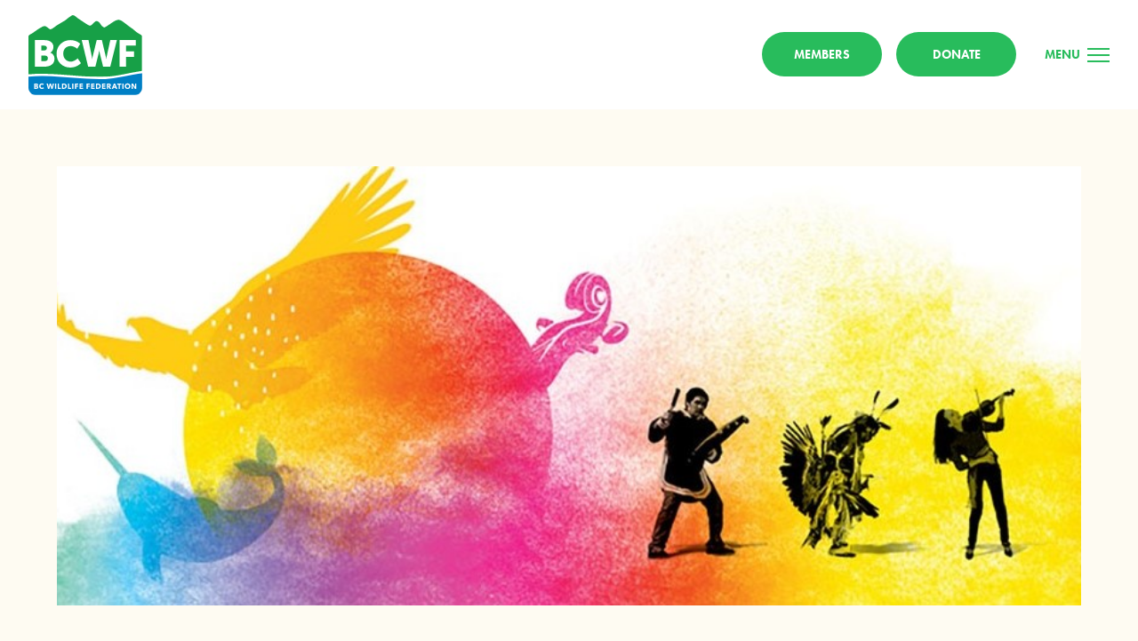

--- FILE ---
content_type: text/html; charset=UTF-8
request_url: https://bcwf.bc.ca/bcwf-indigenous-peoples-and-reconciliation-dialogue/
body_size: 95653
content:
<!doctype html>
<html lang="en-US">
  <head>
  <meta charset="utf-8">
  <meta http-equiv="x-ua-compatible" content="ie=edge"><script type="text/javascript">(window.NREUM||(NREUM={})).init={ajax:{deny_list:["bam.nr-data.net"]},feature_flags:["soft_nav"]};(window.NREUM||(NREUM={})).loader_config={licenseKey:"NRJS-2b323ec86361f1abfec",applicationID:"408583712",browserID:"408586145"};;/*! For license information please see nr-loader-rum-1.307.0.min.js.LICENSE.txt */
(()=>{var e,t,r={163:(e,t,r)=>{"use strict";r.d(t,{j:()=>E});var n=r(384),i=r(1741);var a=r(2555);r(860).K7.genericEvents;const s="experimental.resources",o="register",c=e=>{if(!e||"string"!=typeof e)return!1;try{document.createDocumentFragment().querySelector(e)}catch{return!1}return!0};var d=r(2614),u=r(944),l=r(8122);const f="[data-nr-mask]",g=e=>(0,l.a)(e,(()=>{const e={feature_flags:[],experimental:{allow_registered_children:!1,resources:!1},mask_selector:"*",block_selector:"[data-nr-block]",mask_input_options:{color:!1,date:!1,"datetime-local":!1,email:!1,month:!1,number:!1,range:!1,search:!1,tel:!1,text:!1,time:!1,url:!1,week:!1,textarea:!1,select:!1,password:!0}};return{ajax:{deny_list:void 0,block_internal:!0,enabled:!0,autoStart:!0},api:{get allow_registered_children(){return e.feature_flags.includes(o)||e.experimental.allow_registered_children},set allow_registered_children(t){e.experimental.allow_registered_children=t},duplicate_registered_data:!1},browser_consent_mode:{enabled:!1},distributed_tracing:{enabled:void 0,exclude_newrelic_header:void 0,cors_use_newrelic_header:void 0,cors_use_tracecontext_headers:void 0,allowed_origins:void 0},get feature_flags(){return e.feature_flags},set feature_flags(t){e.feature_flags=t},generic_events:{enabled:!0,autoStart:!0},harvest:{interval:30},jserrors:{enabled:!0,autoStart:!0},logging:{enabled:!0,autoStart:!0},metrics:{enabled:!0,autoStart:!0},obfuscate:void 0,page_action:{enabled:!0},page_view_event:{enabled:!0,autoStart:!0},page_view_timing:{enabled:!0,autoStart:!0},performance:{capture_marks:!1,capture_measures:!1,capture_detail:!0,resources:{get enabled(){return e.feature_flags.includes(s)||e.experimental.resources},set enabled(t){e.experimental.resources=t},asset_types:[],first_party_domains:[],ignore_newrelic:!0}},privacy:{cookies_enabled:!0},proxy:{assets:void 0,beacon:void 0},session:{expiresMs:d.wk,inactiveMs:d.BB},session_replay:{autoStart:!0,enabled:!1,preload:!1,sampling_rate:10,error_sampling_rate:100,collect_fonts:!1,inline_images:!1,fix_stylesheets:!0,mask_all_inputs:!0,get mask_text_selector(){return e.mask_selector},set mask_text_selector(t){c(t)?e.mask_selector="".concat(t,",").concat(f):""===t||null===t?e.mask_selector=f:(0,u.R)(5,t)},get block_class(){return"nr-block"},get ignore_class(){return"nr-ignore"},get mask_text_class(){return"nr-mask"},get block_selector(){return e.block_selector},set block_selector(t){c(t)?e.block_selector+=",".concat(t):""!==t&&(0,u.R)(6,t)},get mask_input_options(){return e.mask_input_options},set mask_input_options(t){t&&"object"==typeof t?e.mask_input_options={...t,password:!0}:(0,u.R)(7,t)}},session_trace:{enabled:!0,autoStart:!0},soft_navigations:{enabled:!0,autoStart:!0},spa:{enabled:!0,autoStart:!0},ssl:void 0,user_actions:{enabled:!0,elementAttributes:["id","className","tagName","type"]}}})());var p=r(6154),m=r(9324);let h=0;const v={buildEnv:m.F3,distMethod:m.Xs,version:m.xv,originTime:p.WN},b={consented:!1},y={appMetadata:{},get consented(){return this.session?.state?.consent||b.consented},set consented(e){b.consented=e},customTransaction:void 0,denyList:void 0,disabled:!1,harvester:void 0,isolatedBacklog:!1,isRecording:!1,loaderType:void 0,maxBytes:3e4,obfuscator:void 0,onerror:void 0,ptid:void 0,releaseIds:{},session:void 0,timeKeeper:void 0,registeredEntities:[],jsAttributesMetadata:{bytes:0},get harvestCount(){return++h}},_=e=>{const t=(0,l.a)(e,y),r=Object.keys(v).reduce((e,t)=>(e[t]={value:v[t],writable:!1,configurable:!0,enumerable:!0},e),{});return Object.defineProperties(t,r)};var w=r(5701);const x=e=>{const t=e.startsWith("http");e+="/",r.p=t?e:"https://"+e};var R=r(7836),k=r(3241);const A={accountID:void 0,trustKey:void 0,agentID:void 0,licenseKey:void 0,applicationID:void 0,xpid:void 0},S=e=>(0,l.a)(e,A),T=new Set;function E(e,t={},r,s){let{init:o,info:c,loader_config:d,runtime:u={},exposed:l=!0}=t;if(!c){const e=(0,n.pV)();o=e.init,c=e.info,d=e.loader_config}e.init=g(o||{}),e.loader_config=S(d||{}),c.jsAttributes??={},p.bv&&(c.jsAttributes.isWorker=!0),e.info=(0,a.D)(c);const f=e.init,m=[c.beacon,c.errorBeacon];T.has(e.agentIdentifier)||(f.proxy.assets&&(x(f.proxy.assets),m.push(f.proxy.assets)),f.proxy.beacon&&m.push(f.proxy.beacon),e.beacons=[...m],function(e){const t=(0,n.pV)();Object.getOwnPropertyNames(i.W.prototype).forEach(r=>{const n=i.W.prototype[r];if("function"!=typeof n||"constructor"===n)return;let a=t[r];e[r]&&!1!==e.exposed&&"micro-agent"!==e.runtime?.loaderType&&(t[r]=(...t)=>{const n=e[r](...t);return a?a(...t):n})})}(e),(0,n.US)("activatedFeatures",w.B)),u.denyList=[...f.ajax.deny_list||[],...f.ajax.block_internal?m:[]],u.ptid=e.agentIdentifier,u.loaderType=r,e.runtime=_(u),T.has(e.agentIdentifier)||(e.ee=R.ee.get(e.agentIdentifier),e.exposed=l,(0,k.W)({agentIdentifier:e.agentIdentifier,drained:!!w.B?.[e.agentIdentifier],type:"lifecycle",name:"initialize",feature:void 0,data:e.config})),T.add(e.agentIdentifier)}},384:(e,t,r)=>{"use strict";r.d(t,{NT:()=>s,US:()=>u,Zm:()=>o,bQ:()=>d,dV:()=>c,pV:()=>l});var n=r(6154),i=r(1863),a=r(1910);const s={beacon:"bam.nr-data.net",errorBeacon:"bam.nr-data.net"};function o(){return n.gm.NREUM||(n.gm.NREUM={}),void 0===n.gm.newrelic&&(n.gm.newrelic=n.gm.NREUM),n.gm.NREUM}function c(){let e=o();return e.o||(e.o={ST:n.gm.setTimeout,SI:n.gm.setImmediate||n.gm.setInterval,CT:n.gm.clearTimeout,XHR:n.gm.XMLHttpRequest,REQ:n.gm.Request,EV:n.gm.Event,PR:n.gm.Promise,MO:n.gm.MutationObserver,FETCH:n.gm.fetch,WS:n.gm.WebSocket},(0,a.i)(...Object.values(e.o))),e}function d(e,t){let r=o();r.initializedAgents??={},t.initializedAt={ms:(0,i.t)(),date:new Date},r.initializedAgents[e]=t}function u(e,t){o()[e]=t}function l(){return function(){let e=o();const t=e.info||{};e.info={beacon:s.beacon,errorBeacon:s.errorBeacon,...t}}(),function(){let e=o();const t=e.init||{};e.init={...t}}(),c(),function(){let e=o();const t=e.loader_config||{};e.loader_config={...t}}(),o()}},782:(e,t,r)=>{"use strict";r.d(t,{T:()=>n});const n=r(860).K7.pageViewTiming},860:(e,t,r)=>{"use strict";r.d(t,{$J:()=>u,K7:()=>c,P3:()=>d,XX:()=>i,Yy:()=>o,df:()=>a,qY:()=>n,v4:()=>s});const n="events",i="jserrors",a="browser/blobs",s="rum",o="browser/logs",c={ajax:"ajax",genericEvents:"generic_events",jserrors:i,logging:"logging",metrics:"metrics",pageAction:"page_action",pageViewEvent:"page_view_event",pageViewTiming:"page_view_timing",sessionReplay:"session_replay",sessionTrace:"session_trace",softNav:"soft_navigations",spa:"spa"},d={[c.pageViewEvent]:1,[c.pageViewTiming]:2,[c.metrics]:3,[c.jserrors]:4,[c.spa]:5,[c.ajax]:6,[c.sessionTrace]:7,[c.softNav]:8,[c.sessionReplay]:9,[c.logging]:10,[c.genericEvents]:11},u={[c.pageViewEvent]:s,[c.pageViewTiming]:n,[c.ajax]:n,[c.spa]:n,[c.softNav]:n,[c.metrics]:i,[c.jserrors]:i,[c.sessionTrace]:a,[c.sessionReplay]:a,[c.logging]:o,[c.genericEvents]:"ins"}},944:(e,t,r)=>{"use strict";r.d(t,{R:()=>i});var n=r(3241);function i(e,t){"function"==typeof console.debug&&(console.debug("New Relic Warning: https://github.com/newrelic/newrelic-browser-agent/blob/main/docs/warning-codes.md#".concat(e),t),(0,n.W)({agentIdentifier:null,drained:null,type:"data",name:"warn",feature:"warn",data:{code:e,secondary:t}}))}},1687:(e,t,r)=>{"use strict";r.d(t,{Ak:()=>d,Ze:()=>f,x3:()=>u});var n=r(3241),i=r(7836),a=r(3606),s=r(860),o=r(2646);const c={};function d(e,t){const r={staged:!1,priority:s.P3[t]||0};l(e),c[e].get(t)||c[e].set(t,r)}function u(e,t){e&&c[e]&&(c[e].get(t)&&c[e].delete(t),p(e,t,!1),c[e].size&&g(e))}function l(e){if(!e)throw new Error("agentIdentifier required");c[e]||(c[e]=new Map)}function f(e="",t="feature",r=!1){if(l(e),!e||!c[e].get(t)||r)return p(e,t);c[e].get(t).staged=!0,g(e)}function g(e){const t=Array.from(c[e]);t.every(([e,t])=>t.staged)&&(t.sort((e,t)=>e[1].priority-t[1].priority),t.forEach(([t])=>{c[e].delete(t),p(e,t)}))}function p(e,t,r=!0){const s=e?i.ee.get(e):i.ee,c=a.i.handlers;if(!s.aborted&&s.backlog&&c){if((0,n.W)({agentIdentifier:e,type:"lifecycle",name:"drain",feature:t}),r){const e=s.backlog[t],r=c[t];if(r){for(let t=0;e&&t<e.length;++t)m(e[t],r);Object.entries(r).forEach(([e,t])=>{Object.values(t||{}).forEach(t=>{t[0]?.on&&t[0]?.context()instanceof o.y&&t[0].on(e,t[1])})})}}s.isolatedBacklog||delete c[t],s.backlog[t]=null,s.emit("drain-"+t,[])}}function m(e,t){var r=e[1];Object.values(t[r]||{}).forEach(t=>{var r=e[0];if(t[0]===r){var n=t[1],i=e[3],a=e[2];n.apply(i,a)}})}},1738:(e,t,r)=>{"use strict";r.d(t,{U:()=>g,Y:()=>f});var n=r(3241),i=r(9908),a=r(1863),s=r(944),o=r(5701),c=r(3969),d=r(8362),u=r(860),l=r(4261);function f(e,t,r,a){const f=a||r;!f||f[e]&&f[e]!==d.d.prototype[e]||(f[e]=function(){(0,i.p)(c.xV,["API/"+e+"/called"],void 0,u.K7.metrics,r.ee),(0,n.W)({agentIdentifier:r.agentIdentifier,drained:!!o.B?.[r.agentIdentifier],type:"data",name:"api",feature:l.Pl+e,data:{}});try{return t.apply(this,arguments)}catch(e){(0,s.R)(23,e)}})}function g(e,t,r,n,s){const o=e.info;null===r?delete o.jsAttributes[t]:o.jsAttributes[t]=r,(s||null===r)&&(0,i.p)(l.Pl+n,[(0,a.t)(),t,r],void 0,"session",e.ee)}},1741:(e,t,r)=>{"use strict";r.d(t,{W:()=>a});var n=r(944),i=r(4261);class a{#e(e,...t){if(this[e]!==a.prototype[e])return this[e](...t);(0,n.R)(35,e)}addPageAction(e,t){return this.#e(i.hG,e,t)}register(e){return this.#e(i.eY,e)}recordCustomEvent(e,t){return this.#e(i.fF,e,t)}setPageViewName(e,t){return this.#e(i.Fw,e,t)}setCustomAttribute(e,t,r){return this.#e(i.cD,e,t,r)}noticeError(e,t){return this.#e(i.o5,e,t)}setUserId(e,t=!1){return this.#e(i.Dl,e,t)}setApplicationVersion(e){return this.#e(i.nb,e)}setErrorHandler(e){return this.#e(i.bt,e)}addRelease(e,t){return this.#e(i.k6,e,t)}log(e,t){return this.#e(i.$9,e,t)}start(){return this.#e(i.d3)}finished(e){return this.#e(i.BL,e)}recordReplay(){return this.#e(i.CH)}pauseReplay(){return this.#e(i.Tb)}addToTrace(e){return this.#e(i.U2,e)}setCurrentRouteName(e){return this.#e(i.PA,e)}interaction(e){return this.#e(i.dT,e)}wrapLogger(e,t,r){return this.#e(i.Wb,e,t,r)}measure(e,t){return this.#e(i.V1,e,t)}consent(e){return this.#e(i.Pv,e)}}},1863:(e,t,r)=>{"use strict";function n(){return Math.floor(performance.now())}r.d(t,{t:()=>n})},1910:(e,t,r)=>{"use strict";r.d(t,{i:()=>a});var n=r(944);const i=new Map;function a(...e){return e.every(e=>{if(i.has(e))return i.get(e);const t="function"==typeof e?e.toString():"",r=t.includes("[native code]"),a=t.includes("nrWrapper");return r||a||(0,n.R)(64,e?.name||t),i.set(e,r),r})}},2555:(e,t,r)=>{"use strict";r.d(t,{D:()=>o,f:()=>s});var n=r(384),i=r(8122);const a={beacon:n.NT.beacon,errorBeacon:n.NT.errorBeacon,licenseKey:void 0,applicationID:void 0,sa:void 0,queueTime:void 0,applicationTime:void 0,ttGuid:void 0,user:void 0,account:void 0,product:void 0,extra:void 0,jsAttributes:{},userAttributes:void 0,atts:void 0,transactionName:void 0,tNamePlain:void 0};function s(e){try{return!!e.licenseKey&&!!e.errorBeacon&&!!e.applicationID}catch(e){return!1}}const o=e=>(0,i.a)(e,a)},2614:(e,t,r)=>{"use strict";r.d(t,{BB:()=>s,H3:()=>n,g:()=>d,iL:()=>c,tS:()=>o,uh:()=>i,wk:()=>a});const n="NRBA",i="SESSION",a=144e5,s=18e5,o={STARTED:"session-started",PAUSE:"session-pause",RESET:"session-reset",RESUME:"session-resume",UPDATE:"session-update"},c={SAME_TAB:"same-tab",CROSS_TAB:"cross-tab"},d={OFF:0,FULL:1,ERROR:2}},2646:(e,t,r)=>{"use strict";r.d(t,{y:()=>n});class n{constructor(e){this.contextId=e}}},2843:(e,t,r)=>{"use strict";r.d(t,{G:()=>a,u:()=>i});var n=r(3878);function i(e,t=!1,r,i){(0,n.DD)("visibilitychange",function(){if(t)return void("hidden"===document.visibilityState&&e());e(document.visibilityState)},r,i)}function a(e,t,r){(0,n.sp)("pagehide",e,t,r)}},3241:(e,t,r)=>{"use strict";r.d(t,{W:()=>a});var n=r(6154);const i="newrelic";function a(e={}){try{n.gm.dispatchEvent(new CustomEvent(i,{detail:e}))}catch(e){}}},3606:(e,t,r)=>{"use strict";r.d(t,{i:()=>a});var n=r(9908);a.on=s;var i=a.handlers={};function a(e,t,r,a){s(a||n.d,i,e,t,r)}function s(e,t,r,i,a){a||(a="feature"),e||(e=n.d);var s=t[a]=t[a]||{};(s[r]=s[r]||[]).push([e,i])}},3878:(e,t,r)=>{"use strict";function n(e,t){return{capture:e,passive:!1,signal:t}}function i(e,t,r=!1,i){window.addEventListener(e,t,n(r,i))}function a(e,t,r=!1,i){document.addEventListener(e,t,n(r,i))}r.d(t,{DD:()=>a,jT:()=>n,sp:()=>i})},3969:(e,t,r)=>{"use strict";r.d(t,{TZ:()=>n,XG:()=>o,rs:()=>i,xV:()=>s,z_:()=>a});const n=r(860).K7.metrics,i="sm",a="cm",s="storeSupportabilityMetrics",o="storeEventMetrics"},4234:(e,t,r)=>{"use strict";r.d(t,{W:()=>a});var n=r(7836),i=r(1687);class a{constructor(e,t){this.agentIdentifier=e,this.ee=n.ee.get(e),this.featureName=t,this.blocked=!1}deregisterDrain(){(0,i.x3)(this.agentIdentifier,this.featureName)}}},4261:(e,t,r)=>{"use strict";r.d(t,{$9:()=>d,BL:()=>o,CH:()=>g,Dl:()=>_,Fw:()=>y,PA:()=>h,Pl:()=>n,Pv:()=>k,Tb:()=>l,U2:()=>a,V1:()=>R,Wb:()=>x,bt:()=>b,cD:()=>v,d3:()=>w,dT:()=>c,eY:()=>p,fF:()=>f,hG:()=>i,k6:()=>s,nb:()=>m,o5:()=>u});const n="api-",i="addPageAction",a="addToTrace",s="addRelease",o="finished",c="interaction",d="log",u="noticeError",l="pauseReplay",f="recordCustomEvent",g="recordReplay",p="register",m="setApplicationVersion",h="setCurrentRouteName",v="setCustomAttribute",b="setErrorHandler",y="setPageViewName",_="setUserId",w="start",x="wrapLogger",R="measure",k="consent"},5289:(e,t,r)=>{"use strict";r.d(t,{GG:()=>s,Qr:()=>c,sB:()=>o});var n=r(3878),i=r(6389);function a(){return"undefined"==typeof document||"complete"===document.readyState}function s(e,t){if(a())return e();const r=(0,i.J)(e),s=setInterval(()=>{a()&&(clearInterval(s),r())},500);(0,n.sp)("load",r,t)}function o(e){if(a())return e();(0,n.DD)("DOMContentLoaded",e)}function c(e){if(a())return e();(0,n.sp)("popstate",e)}},5607:(e,t,r)=>{"use strict";r.d(t,{W:()=>n});const n=(0,r(9566).bz)()},5701:(e,t,r)=>{"use strict";r.d(t,{B:()=>a,t:()=>s});var n=r(3241);const i=new Set,a={};function s(e,t){const r=t.agentIdentifier;a[r]??={},e&&"object"==typeof e&&(i.has(r)||(t.ee.emit("rumresp",[e]),a[r]=e,i.add(r),(0,n.W)({agentIdentifier:r,loaded:!0,drained:!0,type:"lifecycle",name:"load",feature:void 0,data:e})))}},6154:(e,t,r)=>{"use strict";r.d(t,{OF:()=>c,RI:()=>i,WN:()=>u,bv:()=>a,eN:()=>l,gm:()=>s,mw:()=>o,sb:()=>d});var n=r(1863);const i="undefined"!=typeof window&&!!window.document,a="undefined"!=typeof WorkerGlobalScope&&("undefined"!=typeof self&&self instanceof WorkerGlobalScope&&self.navigator instanceof WorkerNavigator||"undefined"!=typeof globalThis&&globalThis instanceof WorkerGlobalScope&&globalThis.navigator instanceof WorkerNavigator),s=i?window:"undefined"!=typeof WorkerGlobalScope&&("undefined"!=typeof self&&self instanceof WorkerGlobalScope&&self||"undefined"!=typeof globalThis&&globalThis instanceof WorkerGlobalScope&&globalThis),o=Boolean("hidden"===s?.document?.visibilityState),c=/iPad|iPhone|iPod/.test(s.navigator?.userAgent),d=c&&"undefined"==typeof SharedWorker,u=((()=>{const e=s.navigator?.userAgent?.match(/Firefox[/\s](\d+\.\d+)/);Array.isArray(e)&&e.length>=2&&e[1]})(),Date.now()-(0,n.t)()),l=()=>"undefined"!=typeof PerformanceNavigationTiming&&s?.performance?.getEntriesByType("navigation")?.[0]?.responseStart},6389:(e,t,r)=>{"use strict";function n(e,t=500,r={}){const n=r?.leading||!1;let i;return(...r)=>{n&&void 0===i&&(e.apply(this,r),i=setTimeout(()=>{i=clearTimeout(i)},t)),n||(clearTimeout(i),i=setTimeout(()=>{e.apply(this,r)},t))}}function i(e){let t=!1;return(...r)=>{t||(t=!0,e.apply(this,r))}}r.d(t,{J:()=>i,s:()=>n})},6630:(e,t,r)=>{"use strict";r.d(t,{T:()=>n});const n=r(860).K7.pageViewEvent},7699:(e,t,r)=>{"use strict";r.d(t,{It:()=>a,KC:()=>o,No:()=>i,qh:()=>s});var n=r(860);const i=16e3,a=1e6,s="SESSION_ERROR",o={[n.K7.logging]:!0,[n.K7.genericEvents]:!1,[n.K7.jserrors]:!1,[n.K7.ajax]:!1}},7836:(e,t,r)=>{"use strict";r.d(t,{P:()=>o,ee:()=>c});var n=r(384),i=r(8990),a=r(2646),s=r(5607);const o="nr@context:".concat(s.W),c=function e(t,r){var n={},s={},u={},l=!1;try{l=16===r.length&&d.initializedAgents?.[r]?.runtime.isolatedBacklog}catch(e){}var f={on:p,addEventListener:p,removeEventListener:function(e,t){var r=n[e];if(!r)return;for(var i=0;i<r.length;i++)r[i]===t&&r.splice(i,1)},emit:function(e,r,n,i,a){!1!==a&&(a=!0);if(c.aborted&&!i)return;t&&a&&t.emit(e,r,n);var o=g(n);m(e).forEach(e=>{e.apply(o,r)});var d=v()[s[e]];d&&d.push([f,e,r,o]);return o},get:h,listeners:m,context:g,buffer:function(e,t){const r=v();if(t=t||"feature",f.aborted)return;Object.entries(e||{}).forEach(([e,n])=>{s[n]=t,t in r||(r[t]=[])})},abort:function(){f._aborted=!0,Object.keys(f.backlog).forEach(e=>{delete f.backlog[e]})},isBuffering:function(e){return!!v()[s[e]]},debugId:r,backlog:l?{}:t&&"object"==typeof t.backlog?t.backlog:{},isolatedBacklog:l};return Object.defineProperty(f,"aborted",{get:()=>{let e=f._aborted||!1;return e||(t&&(e=t.aborted),e)}}),f;function g(e){return e&&e instanceof a.y?e:e?(0,i.I)(e,o,()=>new a.y(o)):new a.y(o)}function p(e,t){n[e]=m(e).concat(t)}function m(e){return n[e]||[]}function h(t){return u[t]=u[t]||e(f,t)}function v(){return f.backlog}}(void 0,"globalEE"),d=(0,n.Zm)();d.ee||(d.ee=c)},8122:(e,t,r)=>{"use strict";r.d(t,{a:()=>i});var n=r(944);function i(e,t){try{if(!e||"object"!=typeof e)return(0,n.R)(3);if(!t||"object"!=typeof t)return(0,n.R)(4);const r=Object.create(Object.getPrototypeOf(t),Object.getOwnPropertyDescriptors(t)),a=0===Object.keys(r).length?e:r;for(let s in a)if(void 0!==e[s])try{if(null===e[s]){r[s]=null;continue}Array.isArray(e[s])&&Array.isArray(t[s])?r[s]=Array.from(new Set([...e[s],...t[s]])):"object"==typeof e[s]&&"object"==typeof t[s]?r[s]=i(e[s],t[s]):r[s]=e[s]}catch(e){r[s]||(0,n.R)(1,e)}return r}catch(e){(0,n.R)(2,e)}}},8362:(e,t,r)=>{"use strict";r.d(t,{d:()=>a});var n=r(9566),i=r(1741);class a extends i.W{agentIdentifier=(0,n.LA)(16)}},8374:(e,t,r)=>{r.nc=(()=>{try{return document?.currentScript?.nonce}catch(e){}return""})()},8990:(e,t,r)=>{"use strict";r.d(t,{I:()=>i});var n=Object.prototype.hasOwnProperty;function i(e,t,r){if(n.call(e,t))return e[t];var i=r();if(Object.defineProperty&&Object.keys)try{return Object.defineProperty(e,t,{value:i,writable:!0,enumerable:!1}),i}catch(e){}return e[t]=i,i}},9324:(e,t,r)=>{"use strict";r.d(t,{F3:()=>i,Xs:()=>a,xv:()=>n});const n="1.307.0",i="PROD",a="CDN"},9566:(e,t,r)=>{"use strict";r.d(t,{LA:()=>o,bz:()=>s});var n=r(6154);const i="xxxxxxxx-xxxx-4xxx-yxxx-xxxxxxxxxxxx";function a(e,t){return e?15&e[t]:16*Math.random()|0}function s(){const e=n.gm?.crypto||n.gm?.msCrypto;let t,r=0;return e&&e.getRandomValues&&(t=e.getRandomValues(new Uint8Array(30))),i.split("").map(e=>"x"===e?a(t,r++).toString(16):"y"===e?(3&a()|8).toString(16):e).join("")}function o(e){const t=n.gm?.crypto||n.gm?.msCrypto;let r,i=0;t&&t.getRandomValues&&(r=t.getRandomValues(new Uint8Array(e)));const s=[];for(var o=0;o<e;o++)s.push(a(r,i++).toString(16));return s.join("")}},9908:(e,t,r)=>{"use strict";r.d(t,{d:()=>n,p:()=>i});var n=r(7836).ee.get("handle");function i(e,t,r,i,a){a?(a.buffer([e],i),a.emit(e,t,r)):(n.buffer([e],i),n.emit(e,t,r))}}},n={};function i(e){var t=n[e];if(void 0!==t)return t.exports;var a=n[e]={exports:{}};return r[e](a,a.exports,i),a.exports}i.m=r,i.d=(e,t)=>{for(var r in t)i.o(t,r)&&!i.o(e,r)&&Object.defineProperty(e,r,{enumerable:!0,get:t[r]})},i.f={},i.e=e=>Promise.all(Object.keys(i.f).reduce((t,r)=>(i.f[r](e,t),t),[])),i.u=e=>"nr-rum-1.307.0.min.js",i.o=(e,t)=>Object.prototype.hasOwnProperty.call(e,t),e={},t="NRBA-1.307.0.PROD:",i.l=(r,n,a,s)=>{if(e[r])e[r].push(n);else{var o,c;if(void 0!==a)for(var d=document.getElementsByTagName("script"),u=0;u<d.length;u++){var l=d[u];if(l.getAttribute("src")==r||l.getAttribute("data-webpack")==t+a){o=l;break}}if(!o){c=!0;var f={296:"sha512-3EXXyZqgAupfCzApe8jx8MLgGn3TbzhyI1Jve2HiIeHZU3eYpQT4hF0fMRkBBDdQT8+b9YmzmeYUZ4Q/8KBSNg=="};(o=document.createElement("script")).charset="utf-8",i.nc&&o.setAttribute("nonce",i.nc),o.setAttribute("data-webpack",t+a),o.src=r,0!==o.src.indexOf(window.location.origin+"/")&&(o.crossOrigin="anonymous"),f[s]&&(o.integrity=f[s])}e[r]=[n];var g=(t,n)=>{o.onerror=o.onload=null,clearTimeout(p);var i=e[r];if(delete e[r],o.parentNode&&o.parentNode.removeChild(o),i&&i.forEach(e=>e(n)),t)return t(n)},p=setTimeout(g.bind(null,void 0,{type:"timeout",target:o}),12e4);o.onerror=g.bind(null,o.onerror),o.onload=g.bind(null,o.onload),c&&document.head.appendChild(o)}},i.r=e=>{"undefined"!=typeof Symbol&&Symbol.toStringTag&&Object.defineProperty(e,Symbol.toStringTag,{value:"Module"}),Object.defineProperty(e,"__esModule",{value:!0})},i.p="https://js-agent.newrelic.com/",(()=>{var e={374:0,840:0};i.f.j=(t,r)=>{var n=i.o(e,t)?e[t]:void 0;if(0!==n)if(n)r.push(n[2]);else{var a=new Promise((r,i)=>n=e[t]=[r,i]);r.push(n[2]=a);var s=i.p+i.u(t),o=new Error;i.l(s,r=>{if(i.o(e,t)&&(0!==(n=e[t])&&(e[t]=void 0),n)){var a=r&&("load"===r.type?"missing":r.type),s=r&&r.target&&r.target.src;o.message="Loading chunk "+t+" failed: ("+a+": "+s+")",o.name="ChunkLoadError",o.type=a,o.request=s,n[1](o)}},"chunk-"+t,t)}};var t=(t,r)=>{var n,a,[s,o,c]=r,d=0;if(s.some(t=>0!==e[t])){for(n in o)i.o(o,n)&&(i.m[n]=o[n]);if(c)c(i)}for(t&&t(r);d<s.length;d++)a=s[d],i.o(e,a)&&e[a]&&e[a][0](),e[a]=0},r=self["webpackChunk:NRBA-1.307.0.PROD"]=self["webpackChunk:NRBA-1.307.0.PROD"]||[];r.forEach(t.bind(null,0)),r.push=t.bind(null,r.push.bind(r))})(),(()=>{"use strict";i(8374);var e=i(8362),t=i(860);const r=Object.values(t.K7);var n=i(163);var a=i(9908),s=i(1863),o=i(4261),c=i(1738);var d=i(1687),u=i(4234),l=i(5289),f=i(6154),g=i(944),p=i(384);const m=e=>f.RI&&!0===e?.privacy.cookies_enabled;function h(e){return!!(0,p.dV)().o.MO&&m(e)&&!0===e?.session_trace.enabled}var v=i(6389),b=i(7699);class y extends u.W{constructor(e,t){super(e.agentIdentifier,t),this.agentRef=e,this.abortHandler=void 0,this.featAggregate=void 0,this.loadedSuccessfully=void 0,this.onAggregateImported=new Promise(e=>{this.loadedSuccessfully=e}),this.deferred=Promise.resolve(),!1===e.init[this.featureName].autoStart?this.deferred=new Promise((t,r)=>{this.ee.on("manual-start-all",(0,v.J)(()=>{(0,d.Ak)(e.agentIdentifier,this.featureName),t()}))}):(0,d.Ak)(e.agentIdentifier,t)}importAggregator(e,t,r={}){if(this.featAggregate)return;const n=async()=>{let n;await this.deferred;try{if(m(e.init)){const{setupAgentSession:t}=await i.e(296).then(i.bind(i,3305));n=t(e)}}catch(e){(0,g.R)(20,e),this.ee.emit("internal-error",[e]),(0,a.p)(b.qh,[e],void 0,this.featureName,this.ee)}try{if(!this.#t(this.featureName,n,e.init))return(0,d.Ze)(this.agentIdentifier,this.featureName),void this.loadedSuccessfully(!1);const{Aggregate:i}=await t();this.featAggregate=new i(e,r),e.runtime.harvester.initializedAggregates.push(this.featAggregate),this.loadedSuccessfully(!0)}catch(e){(0,g.R)(34,e),this.abortHandler?.(),(0,d.Ze)(this.agentIdentifier,this.featureName,!0),this.loadedSuccessfully(!1),this.ee&&this.ee.abort()}};f.RI?(0,l.GG)(()=>n(),!0):n()}#t(e,r,n){if(this.blocked)return!1;switch(e){case t.K7.sessionReplay:return h(n)&&!!r;case t.K7.sessionTrace:return!!r;default:return!0}}}var _=i(6630),w=i(2614),x=i(3241);class R extends y{static featureName=_.T;constructor(e){var t;super(e,_.T),this.setupInspectionEvents(e.agentIdentifier),t=e,(0,c.Y)(o.Fw,function(e,r){"string"==typeof e&&("/"!==e.charAt(0)&&(e="/"+e),t.runtime.customTransaction=(r||"http://custom.transaction")+e,(0,a.p)(o.Pl+o.Fw,[(0,s.t)()],void 0,void 0,t.ee))},t),this.importAggregator(e,()=>i.e(296).then(i.bind(i,3943)))}setupInspectionEvents(e){const t=(t,r)=>{t&&(0,x.W)({agentIdentifier:e,timeStamp:t.timeStamp,loaded:"complete"===t.target.readyState,type:"window",name:r,data:t.target.location+""})};(0,l.sB)(e=>{t(e,"DOMContentLoaded")}),(0,l.GG)(e=>{t(e,"load")}),(0,l.Qr)(e=>{t(e,"navigate")}),this.ee.on(w.tS.UPDATE,(t,r)=>{(0,x.W)({agentIdentifier:e,type:"lifecycle",name:"session",data:r})})}}class k extends e.d{constructor(e){var t;(super(),f.gm)?(this.features={},(0,p.bQ)(this.agentIdentifier,this),this.desiredFeatures=new Set(e.features||[]),this.desiredFeatures.add(R),(0,n.j)(this,e,e.loaderType||"agent"),t=this,(0,c.Y)(o.cD,function(e,r,n=!1){if("string"==typeof e){if(["string","number","boolean"].includes(typeof r)||null===r)return(0,c.U)(t,e,r,o.cD,n);(0,g.R)(40,typeof r)}else(0,g.R)(39,typeof e)},t),function(e){(0,c.Y)(o.Dl,function(t,r=!1){if("string"!=typeof t&&null!==t)return void(0,g.R)(41,typeof t);const n=e.info.jsAttributes["enduser.id"];r&&null!=n&&n!==t?(0,a.p)(o.Pl+"setUserIdAndResetSession",[t],void 0,"session",e.ee):(0,c.U)(e,"enduser.id",t,o.Dl,!0)},e)}(this),function(e){(0,c.Y)(o.nb,function(t){if("string"==typeof t||null===t)return(0,c.U)(e,"application.version",t,o.nb,!1);(0,g.R)(42,typeof t)},e)}(this),function(e){(0,c.Y)(o.d3,function(){e.ee.emit("manual-start-all")},e)}(this),function(e){(0,c.Y)(o.Pv,function(t=!0){if("boolean"==typeof t){if((0,a.p)(o.Pl+o.Pv,[t],void 0,"session",e.ee),e.runtime.consented=t,t){const t=e.features.page_view_event;t.onAggregateImported.then(e=>{const r=t.featAggregate;e&&!r.sentRum&&r.sendRum()})}}else(0,g.R)(65,typeof t)},e)}(this),this.run()):(0,g.R)(21)}get config(){return{info:this.info,init:this.init,loader_config:this.loader_config,runtime:this.runtime}}get api(){return this}run(){try{const e=function(e){const t={};return r.forEach(r=>{t[r]=!!e[r]?.enabled}),t}(this.init),n=[...this.desiredFeatures];n.sort((e,r)=>t.P3[e.featureName]-t.P3[r.featureName]),n.forEach(r=>{if(!e[r.featureName]&&r.featureName!==t.K7.pageViewEvent)return;if(r.featureName===t.K7.spa)return void(0,g.R)(67);const n=function(e){switch(e){case t.K7.ajax:return[t.K7.jserrors];case t.K7.sessionTrace:return[t.K7.ajax,t.K7.pageViewEvent];case t.K7.sessionReplay:return[t.K7.sessionTrace];case t.K7.pageViewTiming:return[t.K7.pageViewEvent];default:return[]}}(r.featureName).filter(e=>!(e in this.features));n.length>0&&(0,g.R)(36,{targetFeature:r.featureName,missingDependencies:n}),this.features[r.featureName]=new r(this)})}catch(e){(0,g.R)(22,e);for(const e in this.features)this.features[e].abortHandler?.();const t=(0,p.Zm)();delete t.initializedAgents[this.agentIdentifier]?.features,delete this.sharedAggregator;return t.ee.get(this.agentIdentifier).abort(),!1}}}var A=i(2843),S=i(782);class T extends y{static featureName=S.T;constructor(e){super(e,S.T),f.RI&&((0,A.u)(()=>(0,a.p)("docHidden",[(0,s.t)()],void 0,S.T,this.ee),!0),(0,A.G)(()=>(0,a.p)("winPagehide",[(0,s.t)()],void 0,S.T,this.ee)),this.importAggregator(e,()=>i.e(296).then(i.bind(i,2117))))}}var E=i(3969);class I extends y{static featureName=E.TZ;constructor(e){super(e,E.TZ),f.RI&&document.addEventListener("securitypolicyviolation",e=>{(0,a.p)(E.xV,["Generic/CSPViolation/Detected"],void 0,this.featureName,this.ee)}),this.importAggregator(e,()=>i.e(296).then(i.bind(i,9623)))}}new k({features:[R,T,I],loaderType:"lite"})})()})();</script>
  <meta name="viewport" content="width=device-width, initial-scale=1, shrink-to-fit=no">
  <meta name='robots' content='index, follow, max-image-preview:large, max-snippet:-1, max-video-preview:-1' />
	<style>img:is([sizes="auto" i], [sizes^="auto," i]) { contain-intrinsic-size: 3000px 1500px }</style>
	
	<!-- This site is optimized with the Yoast SEO plugin v24.6 - https://yoast.com/wordpress/plugins/seo/ -->
	<title>BCWF Indigenous Peoples and Reconciliation Dialogue News &amp; Updates</title>
	<meta name="description" content="On June 21, BCWF will host a virtual town hall for a discussion on the successes and challenges of BCWF&#039;s Indigenous Relations portfolio." />
	<link rel="canonical" href="https://bcwf.bc.ca/bcwf-indigenous-peoples-and-reconciliation-dialogue/" />
	<meta property="og:locale" content="en_US" />
	<meta property="og:type" content="article" />
	<meta property="og:title" content="BCWF Indigenous Peoples and Reconciliation Dialogue News &amp; Updates" />
	<meta property="og:description" content="On June 21, BCWF will host a virtual town hall for a discussion on the successes and challenges of BCWF&#039;s Indigenous Relations portfolio." />
	<meta property="og:url" content="https://bcwf.bc.ca/bcwf-indigenous-peoples-and-reconciliation-dialogue/" />
	<meta property="og:site_name" content="B.C. Wildlife Federation" />
	<meta property="article:publisher" content="https://www.facebook.com/BCWildlifeFederation" />
	<meta property="article:published_time" content="2021-06-10T14:58:42+00:00" />
	<meta property="article:modified_time" content="2021-06-16T20:54:41+00:00" />
	<meta property="og:image" content="https://bcwf.bc.ca/wp-content/uploads/2019/05/bcwf-screenshot.jpg" />
	<meta property="og:image:width" content="1200" />
	<meta property="og:image:height" content="630" />
	<meta property="og:image:type" content="image/jpeg" />
	<meta name="author" content="Communications" />
	<meta name="twitter:card" content="summary_large_image" />
	<meta name="twitter:creator" content="@BCWildlife" />
	<meta name="twitter:site" content="@BCWildlife" />
	<meta name="twitter:label1" content="Written by" />
	<meta name="twitter:data1" content="Communications" />
	<meta name="twitter:label2" content="Est. reading time" />
	<meta name="twitter:data2" content="1 minute" />
	<script type="application/ld+json" class="yoast-schema-graph">{"@context":"https://schema.org","@graph":[{"@type":"Article","@id":"https://bcwf.bc.ca/bcwf-indigenous-peoples-and-reconciliation-dialogue/#article","isPartOf":{"@id":"https://bcwf.bc.ca/bcwf-indigenous-peoples-and-reconciliation-dialogue/"},"author":{"name":"Communications","@id":"https://bcwf.bc.ca/#/schema/person/3a00a00679e4fcb806e518b80c8e9f1e"},"headline":"BCWF Indigenous Peoples and Reconciliation Dialogue","datePublished":"2021-06-10T14:58:42+00:00","dateModified":"2021-06-16T20:54:41+00:00","mainEntityOfPage":{"@id":"https://bcwf.bc.ca/bcwf-indigenous-peoples-and-reconciliation-dialogue/"},"wordCount":144,"publisher":{"@id":"https://bcwf.bc.ca/#organization"},"articleSection":["News &amp; Updates","Events"],"inLanguage":"en-US"},{"@type":"WebPage","@id":"https://bcwf.bc.ca/bcwf-indigenous-peoples-and-reconciliation-dialogue/","url":"https://bcwf.bc.ca/bcwf-indigenous-peoples-and-reconciliation-dialogue/","name":"BCWF Indigenous Peoples and Reconciliation Dialogue News &amp; Updates","isPartOf":{"@id":"https://bcwf.bc.ca/#website"},"datePublished":"2021-06-10T14:58:42+00:00","dateModified":"2021-06-16T20:54:41+00:00","description":"On June 21, BCWF will host a virtual town hall for a discussion on the successes and challenges of BCWF's Indigenous Relations portfolio.","breadcrumb":{"@id":"https://bcwf.bc.ca/bcwf-indigenous-peoples-and-reconciliation-dialogue/#breadcrumb"},"inLanguage":"en-US","potentialAction":[{"@type":"ReadAction","target":["https://bcwf.bc.ca/bcwf-indigenous-peoples-and-reconciliation-dialogue/"]}]},{"@type":"BreadcrumbList","@id":"https://bcwf.bc.ca/bcwf-indigenous-peoples-and-reconciliation-dialogue/#breadcrumb","itemListElement":[{"@type":"ListItem","position":1,"name":"Home","item":"https://bcwf.bc.ca/"},{"@type":"ListItem","position":2,"name":"News &#038; Updates","item":"https://bcwf.bc.ca/news-updates/"},{"@type":"ListItem","position":3,"name":"BCWF Indigenous Peoples and Reconciliation Dialogue"}]},{"@type":"WebSite","@id":"https://bcwf.bc.ca/#website","url":"https://bcwf.bc.ca/","name":"BC Wildlife Federation","description":"","publisher":{"@id":"https://bcwf.bc.ca/#organization"},"potentialAction":[{"@type":"SearchAction","target":{"@type":"EntryPoint","urlTemplate":"https://bcwf.bc.ca/search/{search_term_string}"},"query-input":{"@type":"PropertyValueSpecification","valueRequired":true,"valueName":"search_term_string"}}],"inLanguage":"en-US"},{"@type":"Organization","@id":"https://bcwf.bc.ca/#organization","name":"BC Wildlife Federation","url":"https://bcwf.bc.ca/","logo":{"@type":"ImageObject","inLanguage":"en-US","@id":"https://bcwf.bc.ca/#/schema/logo/image/","url":"/wp-content/uploads/2019/03/BCWF.png","contentUrl":"/wp-content/uploads/2019/03/BCWF.png","width":200,"height":139,"caption":"BC Wildlife Federation"},"image":{"@id":"https://bcwf.bc.ca/#/schema/logo/image/"},"sameAs":["https://www.facebook.com/BCWildlifeFederation","https://x.com/BCWildlife","https://www.instagram.com/bcwildlifefederation/","https://www.linkedin.com/company/bc-wildlife-federation","https://www.tiktok.com/@bcwildlifefederation"]},{"@type":"Person","@id":"https://bcwf.bc.ca/#/schema/person/3a00a00679e4fcb806e518b80c8e9f1e","name":"Communications","image":{"@type":"ImageObject","inLanguage":"en-US","@id":"https://bcwf.bc.ca/#/schema/person/image/","url":"https://secure.gravatar.com/avatar/7e4d774660d1705e1901a798843abdd3?s=96&d=mm&r=g","contentUrl":"https://secure.gravatar.com/avatar/7e4d774660d1705e1901a798843abdd3?s=96&d=mm&r=g","caption":"Communications"},"url":"https://bcwf.bc.ca/author/communications/"}]}</script>
	<!-- / Yoast SEO plugin. -->


<link rel='dns-prefetch' href='//bcwf.bc.ca' />
<link rel='dns-prefetch' href='//www.googletagmanager.com' />
<link rel='dns-prefetch' href='//code.jquery.com' />
<link rel="stylesheet" href="/wp-includes/css/dist/block-library/style.min.css?ver=6.7.2">
<style id='global-styles-inline-css' type='text/css'>
:root{--wp--preset--aspect-ratio--square: 1;--wp--preset--aspect-ratio--4-3: 4/3;--wp--preset--aspect-ratio--3-4: 3/4;--wp--preset--aspect-ratio--3-2: 3/2;--wp--preset--aspect-ratio--2-3: 2/3;--wp--preset--aspect-ratio--16-9: 16/9;--wp--preset--aspect-ratio--9-16: 9/16;--wp--preset--color--black: #000000;--wp--preset--color--cyan-bluish-gray: #abb8c3;--wp--preset--color--white: #ffffff;--wp--preset--color--pale-pink: #f78da7;--wp--preset--color--vivid-red: #cf2e2e;--wp--preset--color--luminous-vivid-orange: #ff6900;--wp--preset--color--luminous-vivid-amber: #fcb900;--wp--preset--color--light-green-cyan: #7bdcb5;--wp--preset--color--vivid-green-cyan: #00d084;--wp--preset--color--pale-cyan-blue: #8ed1fc;--wp--preset--color--vivid-cyan-blue: #0693e3;--wp--preset--color--vivid-purple: #9b51e0;--wp--preset--gradient--vivid-cyan-blue-to-vivid-purple: linear-gradient(135deg,rgba(6,147,227,1) 0%,rgb(155,81,224) 100%);--wp--preset--gradient--light-green-cyan-to-vivid-green-cyan: linear-gradient(135deg,rgb(122,220,180) 0%,rgb(0,208,130) 100%);--wp--preset--gradient--luminous-vivid-amber-to-luminous-vivid-orange: linear-gradient(135deg,rgba(252,185,0,1) 0%,rgba(255,105,0,1) 100%);--wp--preset--gradient--luminous-vivid-orange-to-vivid-red: linear-gradient(135deg,rgba(255,105,0,1) 0%,rgb(207,46,46) 100%);--wp--preset--gradient--very-light-gray-to-cyan-bluish-gray: linear-gradient(135deg,rgb(238,238,238) 0%,rgb(169,184,195) 100%);--wp--preset--gradient--cool-to-warm-spectrum: linear-gradient(135deg,rgb(74,234,220) 0%,rgb(151,120,209) 20%,rgb(207,42,186) 40%,rgb(238,44,130) 60%,rgb(251,105,98) 80%,rgb(254,248,76) 100%);--wp--preset--gradient--blush-light-purple: linear-gradient(135deg,rgb(255,206,236) 0%,rgb(152,150,240) 100%);--wp--preset--gradient--blush-bordeaux: linear-gradient(135deg,rgb(254,205,165) 0%,rgb(254,45,45) 50%,rgb(107,0,62) 100%);--wp--preset--gradient--luminous-dusk: linear-gradient(135deg,rgb(255,203,112) 0%,rgb(199,81,192) 50%,rgb(65,88,208) 100%);--wp--preset--gradient--pale-ocean: linear-gradient(135deg,rgb(255,245,203) 0%,rgb(182,227,212) 50%,rgb(51,167,181) 100%);--wp--preset--gradient--electric-grass: linear-gradient(135deg,rgb(202,248,128) 0%,rgb(113,206,126) 100%);--wp--preset--gradient--midnight: linear-gradient(135deg,rgb(2,3,129) 0%,rgb(40,116,252) 100%);--wp--preset--font-size--small: 13px;--wp--preset--font-size--medium: 20px;--wp--preset--font-size--large: 36px;--wp--preset--font-size--x-large: 42px;--wp--preset--spacing--20: 0.44rem;--wp--preset--spacing--30: 0.67rem;--wp--preset--spacing--40: 1rem;--wp--preset--spacing--50: 1.5rem;--wp--preset--spacing--60: 2.25rem;--wp--preset--spacing--70: 3.38rem;--wp--preset--spacing--80: 5.06rem;--wp--preset--shadow--natural: 6px 6px 9px rgba(0, 0, 0, 0.2);--wp--preset--shadow--deep: 12px 12px 50px rgba(0, 0, 0, 0.4);--wp--preset--shadow--sharp: 6px 6px 0px rgba(0, 0, 0, 0.2);--wp--preset--shadow--outlined: 6px 6px 0px -3px rgba(255, 255, 255, 1), 6px 6px rgba(0, 0, 0, 1);--wp--preset--shadow--crisp: 6px 6px 0px rgba(0, 0, 0, 1);}:where(body) { margin: 0; }.wp-site-blocks > .alignleft { float: left; margin-right: 2em; }.wp-site-blocks > .alignright { float: right; margin-left: 2em; }.wp-site-blocks > .aligncenter { justify-content: center; margin-left: auto; margin-right: auto; }:where(.is-layout-flex){gap: 0.5em;}:where(.is-layout-grid){gap: 0.5em;}.is-layout-flow > .alignleft{float: left;margin-inline-start: 0;margin-inline-end: 2em;}.is-layout-flow > .alignright{float: right;margin-inline-start: 2em;margin-inline-end: 0;}.is-layout-flow > .aligncenter{margin-left: auto !important;margin-right: auto !important;}.is-layout-constrained > .alignleft{float: left;margin-inline-start: 0;margin-inline-end: 2em;}.is-layout-constrained > .alignright{float: right;margin-inline-start: 2em;margin-inline-end: 0;}.is-layout-constrained > .aligncenter{margin-left: auto !important;margin-right: auto !important;}.is-layout-constrained > :where(:not(.alignleft):not(.alignright):not(.alignfull)){margin-left: auto !important;margin-right: auto !important;}body .is-layout-flex{display: flex;}.is-layout-flex{flex-wrap: wrap;align-items: center;}.is-layout-flex > :is(*, div){margin: 0;}body .is-layout-grid{display: grid;}.is-layout-grid > :is(*, div){margin: 0;}body{padding-top: 0px;padding-right: 0px;padding-bottom: 0px;padding-left: 0px;}a:where(:not(.wp-element-button)){text-decoration: underline;}:root :where(.wp-element-button, .wp-block-button__link){background-color: #32373c;border-width: 0;color: #fff;font-family: inherit;font-size: inherit;line-height: inherit;padding: calc(0.667em + 2px) calc(1.333em + 2px);text-decoration: none;}.has-black-color{color: var(--wp--preset--color--black) !important;}.has-cyan-bluish-gray-color{color: var(--wp--preset--color--cyan-bluish-gray) !important;}.has-white-color{color: var(--wp--preset--color--white) !important;}.has-pale-pink-color{color: var(--wp--preset--color--pale-pink) !important;}.has-vivid-red-color{color: var(--wp--preset--color--vivid-red) !important;}.has-luminous-vivid-orange-color{color: var(--wp--preset--color--luminous-vivid-orange) !important;}.has-luminous-vivid-amber-color{color: var(--wp--preset--color--luminous-vivid-amber) !important;}.has-light-green-cyan-color{color: var(--wp--preset--color--light-green-cyan) !important;}.has-vivid-green-cyan-color{color: var(--wp--preset--color--vivid-green-cyan) !important;}.has-pale-cyan-blue-color{color: var(--wp--preset--color--pale-cyan-blue) !important;}.has-vivid-cyan-blue-color{color: var(--wp--preset--color--vivid-cyan-blue) !important;}.has-vivid-purple-color{color: var(--wp--preset--color--vivid-purple) !important;}.has-black-background-color{background-color: var(--wp--preset--color--black) !important;}.has-cyan-bluish-gray-background-color{background-color: var(--wp--preset--color--cyan-bluish-gray) !important;}.has-white-background-color{background-color: var(--wp--preset--color--white) !important;}.has-pale-pink-background-color{background-color: var(--wp--preset--color--pale-pink) !important;}.has-vivid-red-background-color{background-color: var(--wp--preset--color--vivid-red) !important;}.has-luminous-vivid-orange-background-color{background-color: var(--wp--preset--color--luminous-vivid-orange) !important;}.has-luminous-vivid-amber-background-color{background-color: var(--wp--preset--color--luminous-vivid-amber) !important;}.has-light-green-cyan-background-color{background-color: var(--wp--preset--color--light-green-cyan) !important;}.has-vivid-green-cyan-background-color{background-color: var(--wp--preset--color--vivid-green-cyan) !important;}.has-pale-cyan-blue-background-color{background-color: var(--wp--preset--color--pale-cyan-blue) !important;}.has-vivid-cyan-blue-background-color{background-color: var(--wp--preset--color--vivid-cyan-blue) !important;}.has-vivid-purple-background-color{background-color: var(--wp--preset--color--vivid-purple) !important;}.has-black-border-color{border-color: var(--wp--preset--color--black) !important;}.has-cyan-bluish-gray-border-color{border-color: var(--wp--preset--color--cyan-bluish-gray) !important;}.has-white-border-color{border-color: var(--wp--preset--color--white) !important;}.has-pale-pink-border-color{border-color: var(--wp--preset--color--pale-pink) !important;}.has-vivid-red-border-color{border-color: var(--wp--preset--color--vivid-red) !important;}.has-luminous-vivid-orange-border-color{border-color: var(--wp--preset--color--luminous-vivid-orange) !important;}.has-luminous-vivid-amber-border-color{border-color: var(--wp--preset--color--luminous-vivid-amber) !important;}.has-light-green-cyan-border-color{border-color: var(--wp--preset--color--light-green-cyan) !important;}.has-vivid-green-cyan-border-color{border-color: var(--wp--preset--color--vivid-green-cyan) !important;}.has-pale-cyan-blue-border-color{border-color: var(--wp--preset--color--pale-cyan-blue) !important;}.has-vivid-cyan-blue-border-color{border-color: var(--wp--preset--color--vivid-cyan-blue) !important;}.has-vivid-purple-border-color{border-color: var(--wp--preset--color--vivid-purple) !important;}.has-vivid-cyan-blue-to-vivid-purple-gradient-background{background: var(--wp--preset--gradient--vivid-cyan-blue-to-vivid-purple) !important;}.has-light-green-cyan-to-vivid-green-cyan-gradient-background{background: var(--wp--preset--gradient--light-green-cyan-to-vivid-green-cyan) !important;}.has-luminous-vivid-amber-to-luminous-vivid-orange-gradient-background{background: var(--wp--preset--gradient--luminous-vivid-amber-to-luminous-vivid-orange) !important;}.has-luminous-vivid-orange-to-vivid-red-gradient-background{background: var(--wp--preset--gradient--luminous-vivid-orange-to-vivid-red) !important;}.has-very-light-gray-to-cyan-bluish-gray-gradient-background{background: var(--wp--preset--gradient--very-light-gray-to-cyan-bluish-gray) !important;}.has-cool-to-warm-spectrum-gradient-background{background: var(--wp--preset--gradient--cool-to-warm-spectrum) !important;}.has-blush-light-purple-gradient-background{background: var(--wp--preset--gradient--blush-light-purple) !important;}.has-blush-bordeaux-gradient-background{background: var(--wp--preset--gradient--blush-bordeaux) !important;}.has-luminous-dusk-gradient-background{background: var(--wp--preset--gradient--luminous-dusk) !important;}.has-pale-ocean-gradient-background{background: var(--wp--preset--gradient--pale-ocean) !important;}.has-electric-grass-gradient-background{background: var(--wp--preset--gradient--electric-grass) !important;}.has-midnight-gradient-background{background: var(--wp--preset--gradient--midnight) !important;}.has-small-font-size{font-size: var(--wp--preset--font-size--small) !important;}.has-medium-font-size{font-size: var(--wp--preset--font-size--medium) !important;}.has-large-font-size{font-size: var(--wp--preset--font-size--large) !important;}.has-x-large-font-size{font-size: var(--wp--preset--font-size--x-large) !important;}
:where(.wp-block-post-template.is-layout-flex){gap: 1.25em;}:where(.wp-block-post-template.is-layout-grid){gap: 1.25em;}
:where(.wp-block-columns.is-layout-flex){gap: 2em;}:where(.wp-block-columns.is-layout-grid){gap: 2em;}
:root :where(.wp-block-pullquote){font-size: 1.5em;line-height: 1.6;}
</style>
<link rel="stylesheet" href="/wp-content/themes/bc-wildlife-federation/dist/styles/main_9765f2db.css">
<script type="text/javascript" src="/wp-content/plugins/svg-support/vendor/DOMPurify/DOMPurify.min.js?ver=2.5.8" id="bodhi-dompurify-library-js"></script>
<script type="text/javascript" src="https://code.jquery.com/jquery-1.12.4.min.js" id="jquery-js"></script>
<script type="text/javascript" id="bodhi_svg_inline-js-extra">
/* <![CDATA[ */
var svgSettings = {"skipNested":""};
/* ]]> */
</script>
<script>(window.jQuery && jQuery.noConflict()) || document.write('<script src="/wp-includes/js/jquery/jquery.js"><\/script>')</script>
<script type="text/javascript" src="/wp-content/plugins/svg-support/js/min/svgs-inline-min.js" id="bodhi_svg_inline-js"></script>
<script type="text/javascript" id="bodhi_svg_inline-js-after">
/* <![CDATA[ */
cssTarget={"Bodhi":"img.style-svg","ForceInlineSVG":"style-svg"};ForceInlineSVGActive="false";frontSanitizationEnabled="on";
/* ]]> */
</script>
<script type="text/javascript" id="sage/main.js-js-extra">
/* <![CDATA[ */
var ajax_object = {"ajax_url":"https:\/\/bcwf.bc.ca\/wp-admin\/admin-ajax.php","ajax_nonce":"9632ca1405"};
/* ]]> */
</script>
<script type="text/javascript" src="/wp-content/themes/bc-wildlife-federation/dist/scripts/main_9765f2db.js" id="sage/main.js-js"></script>
<meta name="generator" content="Site Kit by Google 1.147.0" /><link rel="icon" href="/wp-content/uploads/2019/04/BCWF_fav.png" sizes="32x32" />
<link rel="icon" href="/wp-content/uploads/2019/04/BCWF_fav.png" sizes="192x192" />
<link rel="apple-touch-icon" href="/wp-content/uploads/2019/04/BCWF_fav.png" />
<meta name="msapplication-TileImage" content="/wp-content/uploads/2019/04/BCWF_fav.png" />
		<style type="text/css" id="wp-custom-css">
			.home .hero__inner .links {
	width: 100%;
}		</style>
		
  <script type="text/javascript">
    var GOOGLE_API_KEY = 'AIzaSyDdPamuCjv-NthvNgxth_sVEC2jgWKBuIE';
  </script>

  <style type="text/css">
    body {
      opacity: 0;
      transition: opacity 0.6s ease;
    }

    .wf-active body.has-magic,
    .wf-inactive body.has-magic {
      opacity: 1;
    }
  </style>

  <!--[if lt IE 9]>
    <script src="//cdnjs.cloudflare.com/ajax/libs/html5shiv/3.7.2/html5shiv.min.js"></script>
  <![endif]-->

  

  <!-- Facebook Pixel Code -->
  <script>
    !function(f,b,e,v,n,t,s)
    {if(f.fbq)return;n=f.fbq=function(){n.callMethod?
    n.callMethod.apply(n,arguments):n.queue.push(arguments)};
    if(!f._fbq)f._fbq=n;n.push=n;n.loaded=!0;n.version='2.0';
    n.queue=[];t=b.createElement(e);t.async=!0;
    t.src=v;s=b.getElementsByTagName(e)[0];
    s.parentNode.insertBefore(t,s)}(window,document,'script',
    'https://connect.facebook.net/en_US/fbevents.js');
    
    fbq('init', '939355642920320'); 
    fbq('track', 'PageView');
  </script>
  <!-- End Facebook Pixel Code -->

  <!-- IE Notification -->
  <script> 
    var $buoop = {required:{e:-1,f:-3,o:-3,s:-1,c:-3},insecure:true,api:2019.06 }; 
    function $buo_f(){ 
     var e = document.createElement("script"); 
     e.src = "//browser-update.org/update.min.js"; 
     document.body.appendChild(e);
    };
    try {document.addEventListener("DOMContentLoaded", $buo_f,false)}
    catch(e){window.attachEvent("onload", $buo_f)}
    </script>
</head>
  <body class="post-template-default single single-post postid-9080 single-format-standard nav-in-header nav-hamburger bcwf-indigenous-peoples-and-reconciliation-dialogue internal app-data index-data singular-data single-data single-post-data single-post-bcwf-indigenous-peoples-and-reconciliation-dialogue-data">
    <noscript>
      <img height="1" width="1" 
      src="https://www.facebook.com/tr?id=939355642920320&ev=PageView
      &noscript=1"/>
    </noscript>
        <header class="header">
  <div class="header__inner js-header">
    <a class="brand" href="https://bcwf.bc.ca/">
      <img class="logo" src="https://bcwf.bc.ca/wp-content/themes/bc-wildlife-federation/dist/images/logo_7f615cff.svg" alt="B.C. Wildlife Federation" />
    </a>

    <nav class="nav nav--meta u-hidden-x-small">
              <div class="links">
      <a href="https://my.bcwf.bc.ca/iCore/Contacts/Sign_In.aspx" class="button"  target=_blank>
  <span class="button__inner">Members</span>
  <span class="button__icon "> </span>
</a>

      <a href="https://bcwf.bc.ca/donate/" class="button" >
  <span class="button__inner">Donate</span>
  <span class="button__icon "> </span>
</a>

  </div>
          </nav>

    <div class="nav-toggle ">
      <button class="hamburger hamburger--stand js-nav-toggle" type="button"
              aria-label="Menu" aria-controls="navigation" aria-expanded="true/false">
          <span class="hamburger__text">
          Menu
        </span>
        <span class="hamburger-box">
          <span class="hamburger-inner"></span>
        </span>
      </button>
    </div>
  </div>
</header>
    <nav class="nav nav--desktop" role="navigation">
      <ul id="menu-final-navigation" class="menu menu--desktop"><li class="nav--column menu__item menu__item--has-children menu__item--advocacy"><a href="https://bcwf.bc.ca/contact/">Advocacy</a>
<ul class="sub-menu">
	<li class="menu__item menu__item--hunting-access"><a href="https://bcwf.bc.ca/hunting/">Hunting &#038; Access</a></li>
	<li class="menu__item menu__item--advocacy"><a href="https://bcwf.bc.ca/advocacy/">Advocacy</a></li>
	<li class="menu__item menu__item--fish-wildlife-and-habitat-coalition"><a href="https://bcwf.bc.ca/fish-wildlife-and-habitat-coalition/">Fish, Wildlife and Habitat Coalition</a></li>
	<li class="menu__item menu__item--national-range-day"><a href="https://bcwf.bc.ca/national-range-day-2025/">National Range Day</a></li>
</ul>
</li>
<li class="nav--column menu__item menu__item--has-children menu__item--conservation-and-stewardship"><a href="#">Conservation and Stewardship</a>
<ul class="sub-menu">
	<li class="menu__item menu__item--mule-deer"><a href="https://bcwf.bc.ca/initiatives/mule-deer-project/">Mule Deer</a></li>
	<li class="menu__item menu__item--chronic-wasting-disease"><a href="https://bcwf.bc.ca/initiatives/chronic-wasting-disease/">Chronic Wasting Disease</a></li>
	<li class="menu__item menu__item--watershed-team"><a href="https://bcwfwatershedteam.ca/">Watershed Team</a></li>
	<li class="menu__item menu__item--conservation-webinar-series"><a href="https://bcwf.bc.ca/conservation-webinar-series/">Conservation Webinar Series</a></li>
</ul>
</li>
<li class="nav--column menu__item menu__item--has-children menu__item--programs"><a href="#">Programs</a>
<ul class="sub-menu">
	<li class="menu__item menu__item--core"><a href="https://bcwf.bc.ca/core/">CORE</a></li>
	<li class="menu__item menu__item--learn-to-hunt-and-fish"><a href="https://bcwf.bc.ca/learn-to-hunt-and-fish-series/">Learn To Hunt and Fish</a></li>
	<li class="menu__item menu__item--watershed-education"><a href="https://bcwf.bc.ca/habitat-restoration-and-education-programs/">Watershed Education</a></li>
	<li class="menu__item menu__item--fishing-forever"><a href="https://bcwf.bc.ca/fishingforever/">Fishing Forever</a></li>
	<li class="menu__item menu__item--youth-programs"><a href="https://bcwf.bc.ca/youth-programs/">Youth Programs</a></li>
</ul>
</li>
<li class="nav--column menu__item menu__item--has-children menu__item--membership"><a href="#">Membership</a>
<ul class="sub-menu">
	<li class="menu__item menu__item--member-benefits"><a href="https://bcwf.bc.ca/membership/">Member Benefits</a></li>
	<li class="menu__item menu__item--our-clubs"><a href="https://bcwf.bc.ca/our-clubs/">Our Clubs</a></li>
	<li class="menu__item menu__item--member-login"><a href="https://my.bcwf.bc.ca/iCore/Contacts/Sign_In.aspx">Member Login</a></li>
</ul>
</li>
<li class="nav--column menu__item menu__item--has-children menu__item--get-involved"><a href="#">Get Involved</a>
<ul class="sub-menu">
	<li class="menu__item menu__item--who-are-we"><a href="https://bcwf.bc.ca/about-us/">Who Are We?</a></li>
	<li class="menu__item menu__item--current-opportunities"><a href="https://bcwf.bc.ca/current-opportunities/">Current Opportunities</a></li>
	<li class="menu__item menu__item--volunteer"><a href="https://bcwf.bc.ca/volunteer/">Volunteer</a></li>
	<li class="menu__item menu__item--online-store"><a href="https://my.bcwf.bc.ca/Web/iCore/Store/StoreLayouts/Store_Home.aspx">Online Store</a></li>
	<li class="menu__item menu__item--get-in-touch"><a href="https://bcwf.bc.ca/contact/">Get in Touch</a></li>
</ul>
</li>
</ul>
    <button class="search-link js-search-link">
      <svg class="icon icon--search ">
  <use xlink:href="https://bcwf.bc.ca/wp-content/themes/bc-wildlife-federation/dist/images/symbols.svg#search"></use>
</svg>
 Search BCWF
  </button>
  <div class="social">
                  <a href="https://www.facebook.com/BCWildlifeFederation" class="social__link social__link--facebook"><svg class="icon icon--facebook ">
  <use xlink:href="https://bcwf.bc.ca/wp-content/themes/bc-wildlife-federation/dist/images/symbols.svg#facebook"></use>
</svg>
</a>
                        <a href="https://twitter.com/BCWildlife" class="social__link social__link--twitter"><svg class="icon icon--twitter ">
  <use xlink:href="https://bcwf.bc.ca/wp-content/themes/bc-wildlife-federation/dist/images/symbols.svg#twitter"></use>
</svg>
</a>
                        <a href="https://www.instagram.com/bcwildlifefederation/" class="social__link social__link--instagram"><svg class="icon icon--instagram ">
  <use xlink:href="https://bcwf.bc.ca/wp-content/themes/bc-wildlife-federation/dist/images/symbols.svg#instagram"></use>
</svg>
</a>
                        <a href="https://www.youtube.com/user/BCWFederation" class="social__link social__link--youtube"><svg class="icon icon--youtube ">
  <use xlink:href="https://bcwf.bc.ca/wp-content/themes/bc-wildlife-federation/dist/images/symbols.svg#youtube"></use>
</svg>
</a>
                                  <a href="https://www.linkedin.com/company/bc-wildlife-federation" class="social__link social__link--linkedin"><svg class="icon icon--linkedin ">
  <use xlink:href="https://bcwf.bc.ca/wp-content/themes/bc-wildlife-federation/dist/images/symbols.svg#linkedin"></use>
</svg>
</a>
            </div>
</nav>
    <section class="hero hero--banner" >

            <div class="hero__media">
                  <div class="media" data-ratio="21:9">

  <picture>
    <!--[if IE 9]><video style="display: none;"><![endif]-->
                        <source data-srcset="/wp-content/uploads/2021/06/2021-NIPD-web.jpg" media="(max-width: 559px)">
                                <source data-srcset="/wp-content/uploads/2021/06/2021-NIPD-web.jpg" media="(max-width: 899px)">
                                <source data-srcset="/wp-content/uploads/2021/06/2021-NIPD-web.jpg" media="(max-width: 1199px)">
                                <source data-srcset="/wp-content/uploads/2021/06/2021-NIPD-web.jpg" media="(max-width: 1799px)">
                                <source data-srcset="/wp-content/uploads/2021/06/2021-NIPD-web.jpg" media="(min-width: 1800px)">
                  <!--[if IE 9]></video><![endif]-->

    <img src="[data-uri]"
        data-ie8="/wp-content/uploads/2021/06/2021-NIPD-web.jpg"
        alt=""
        title="2021 NIPD web"
        description=""
        caption=""
        class="lazyload fade-lazyload">
      </picture>

  </div>
              </div>
      
      <div class="hero__content hero__content--post">
      
      <h1 class="heading">BCWF Indigenous Peoples and Reconciliation Dialogue</h1>

                      </div>
  
  

</section>

    <div class="content" role="document">
      <main class="main">
              <article class="post-9080 post type-post status-publish format-standard hentry category-news category-events">
      <div class="post__inner">
        <div class="post__content">
          <p>On June 21, National Indigenous Peoples Day, BCWF will host a virtual town hall to support an open dialogue for a proactive and collaborative discussion on topics such as:</p>
<ul>
<li>mutual interest in conservation and predator control</li>
<li>shared concerns about habitat loss and degradation</li>
<li>interpretation and roll out of <a href="https://www.justice.gc.ca/eng/declaration/index.html">UNDRIP</a> legislation in B.C., and the</li>
<li>success and challenge of BCWF&#8217;s Indigenous Relations portfolio.</li>
</ul>
<p>Panelists:</p>
<ul>
<li>Chuck Zuckerman, President, B.C. Wildlife Federation</li>
<li style="text-align: left;">Solomon Reece, CEO Indigecorp &amp; BCWF Indigenous Relations Advisor</li>
<li>Rob Chipman, Chair, B.C. Wildlife Federation Indigenous Relations Committee</li>
</ul>
<p>Facilitated by Kimberly Kelly, Manager of Marketing and Communications, B.C. Wildlife Federation</p>
<p>To register, please <a href="https://us02web.zoom.us/webinar/register/2716232709949/WN_BtElZBleSAu2sHdDEoRuRA">click here</a>. Advance registration is required and the session will be recorded.</p>
<p>We are seeking questions to be posed to the panel. Please submit your questions to <a href="mailto:kimberly.kelly@bcwf.bc.ca">kimberly.kelly@bcwf.bc.ca</a>.</p>

        </div>
      </div>
    </article>
          <section class="featured-content--post featured-content--tile-slider featured-content component component--1 u-background-color--brand u-text-align--left">
  <div class="component__inner is-magic is-loaded">
    <div class="component__content component__intro">
      <h3 class="sub-heading">Related Posts</h3>
    </div>
  </div>
  <div class="featured-content__content featured-content__tile-slider swiper-container">
    <div class="swiper-wrapper">
                              <div class="swiper-slide">
              <a href="https://bcwf.bc.ca/2026-2028-bc-hunting-trapping-proposals/" class="tile-slide tile-slide--teaser">
  <div class="tile-slide__image">
    <div class="bg-img lazyload fade-lazyload"
     data-bgset="/wp-content/uploads/2026/01/2026-2028-Hunting-Regulations.png [(max-width: 559px)] | /wp-content/uploads/2026/01/2026-2028-Hunting-Regulations.png [(max-width: 899px)] | /wp-content/uploads/2026/01/2026-2028-Hunting-Regulations.png [(max-width: 1199px)] | /wp-content/uploads/2026/01/2026-2028-Hunting-Regulations-640x336.png [(max-width: 1799px)] | /wp-content/uploads/2026/01/2026-2028-Hunting-Regulations-720x378.png [(min-width: 1800px)]"
     data-parent-fit="cover"
     data-expand="20"
     styles="background-size:cover;background-position:center center;background-repeat:no-repeat;">
</div>

  </div>

  
  <div class="tile-slide__inner">

    
    <h4 class="tile-slide__heading">
      Have Your Say: Proposed Changes to the Trapping and Hunting Regulation
    </h4>
    <div class="tile-slide__content">
      <p>The provincial government has opened the Angling, Hunting and Trapping Enga...</p>
    </div>
  </div>

  </a>
            </div>
                                        <div class="swiper-slide">
              <a href="https://bcwf.bc.ca/salmon/" class="tile-slide tile-slide--teaser">
  <div class="tile-slide__image">
    <div class="bg-img lazyload fade-lazyload"
     data-bgset="/wp-content/uploads/2026/01/Salmon-Allocation-Policy-1.png [(max-width: 559px)] | /wp-content/uploads/2026/01/Salmon-Allocation-Policy-1.png [(max-width: 899px)] | /wp-content/uploads/2026/01/Salmon-Allocation-Policy-1.png [(max-width: 1199px)] | /wp-content/uploads/2026/01/Salmon-Allocation-Policy-1-640x336.png [(max-width: 1799px)] | /wp-content/uploads/2026/01/Salmon-Allocation-Policy-1-720x378.png [(min-width: 1800px)]"
     data-parent-fit="cover"
     data-expand="20"
     styles="background-size:cover;background-position:center center;background-repeat:no-repeat;">
</div>

  </div>

  
  <div class="tile-slide__inner">

    
    <h4 class="tile-slide__heading">
      Take Action Now Before Your Rights are Extinguished Forever
    </h4>
    <div class="tile-slide__content">
      <p>Fisheries and Oceans Canada (DFO) is considering eliminating the princi...</p>
    </div>
  </div>

  </a>
            </div>
                                        <div class="swiper-slide">
              <a href="https://bcwf.bc.ca/targeted-management-for-cwd-planned-for-cranbrook-area/" class="tile-slide tile-slide--teaser">
  <div class="tile-slide__image">
    <div class="bg-img lazyload fade-lazyload"
     data-bgset="/wp-content/uploads/2025/12/Horizontal-Images-1-1280x960.jpg [(max-width: 559px)] | /wp-content/uploads/2025/12/Horizontal-Images-1-1280x960.jpg [(max-width: 899px)] | /wp-content/uploads/2025/12/Horizontal-Images-1-1280x960.jpg [(max-width: 1199px)] | /wp-content/uploads/2025/12/Horizontal-Images-1-640x480.jpg [(max-width: 1799px)] | /wp-content/uploads/2025/12/Horizontal-Images-1-720x540.jpg [(min-width: 1800px)]"
     data-parent-fit="cover"
     data-expand="20"
     styles="background-size:cover;background-position:center center;background-repeat:no-repeat;">
</div>

  </div>

  
  <div class="tile-slide__inner">

    
    <h4 class="tile-slide__heading">
      Targeted Management for CWD planned for Cranbrook area
    </h4>
    <div class="tile-slide__content">
      <p>BCWF encourages local hunters to participate 

The B.C. Wildlife Federat...</p>
    </div>
  </div>

  </a>
            </div>
                                        <div class="swiper-slide">
              <a href="https://bcwf.bc.ca/grizzly-conflicts-member-stories/" class="tile-slide tile-slide--teaser">
  <div class="tile-slide__image">
    <div class="bg-img lazyload fade-lazyload"
     data-bgset="/wp-content/uploads/2025/12/Grizzly-Bear-Letters.png [(max-width: 559px)] | /wp-content/uploads/2025/12/Grizzly-Bear-Letters.png [(max-width: 899px)] | /wp-content/uploads/2025/12/Grizzly-Bear-Letters.png [(max-width: 1199px)] | /wp-content/uploads/2025/12/Grizzly-Bear-Letters-640x336.png [(max-width: 1799px)] | /wp-content/uploads/2025/12/Grizzly-Bear-Letters-720x378.png [(min-width: 1800px)]"
     data-parent-fit="cover"
     data-expand="20"
     styles="background-size:cover;background-position:center center;background-repeat:no-repeat;">
</div>

  </div>

  
  <div class="tile-slide__inner">

    
    <h4 class="tile-slide__heading">
      Grizzly Conflicts: Members Tell Their Stories. What&#8217;s Yours?
    </h4>
    <div class="tile-slide__content">
      <p>After a spate of grizzly attacks across the province, B.C. Wildlife Fede...</p>
    </div>
  </div>

  </a>
            </div>
                                        <div class="swiper-slide">
              <a href="https://bcwf.bc.ca/cwd-suspected-case-okanagan/" class="tile-slide tile-slide--teaser">
  <div class="tile-slide__image">
    <div class="bg-img lazyload fade-lazyload"
     data-bgset="/wp-content/uploads/2025/11/White-tailed-Deer.png [(max-width: 559px)] | /wp-content/uploads/2025/11/White-tailed-Deer.png [(max-width: 899px)] | /wp-content/uploads/2025/11/White-tailed-Deer.png [(max-width: 1199px)] | /wp-content/uploads/2025/11/White-tailed-Deer-640x336.png [(max-width: 1799px)] | /wp-content/uploads/2025/11/White-tailed-Deer-720x378.png [(min-width: 1800px)]"
     data-parent-fit="cover"
     data-expand="20"
     styles="background-size:cover;background-position:center center;background-repeat:no-repeat;">
</div>

  </div>

  
  <div class="tile-slide__inner">

    
    <h4 class="tile-slide__heading">
      Suspected case of Chronic Wasting Disease detected in Okanagan
    </h4>
    <div class="tile-slide__content">
      <p>The provincial government has reported a suspected case of Chronic Wasting...</p>
    </div>
  </div>

  </a>
            </div>
                                        <div class="swiper-slide">
              <a href="https://bcwf.bc.ca/webinar-chronic-wasting-disease-update-december-2025/" class="tile-slide tile-slide--teaser">
  <div class="tile-slide__image">
    <div class="bg-img lazyload fade-lazyload"
     data-bgset="/wp-content/uploads/2025/11/Horizontal-Images-1-1280x960.jpg [(max-width: 559px)] | /wp-content/uploads/2025/11/Horizontal-Images-1-1280x960.jpg [(max-width: 899px)] | /wp-content/uploads/2025/11/Horizontal-Images-1-1280x960.jpg [(max-width: 1199px)] | /wp-content/uploads/2025/11/Horizontal-Images-1-640x480.jpg [(max-width: 1799px)] | /wp-content/uploads/2025/11/Horizontal-Images-1-720x540.jpg [(min-width: 1800px)]"
     data-parent-fit="cover"
     data-expand="20"
     styles="background-size:cover;background-position:center center;background-repeat:no-repeat;">
</div>

  </div>

  
  <div class="tile-slide__inner">

    
    <h4 class="tile-slide__heading">
      WEBINAR: Chronic Wasting Disease Update &#8211; December 2025
    </h4>
    <div class="tile-slide__content">
      <p>CWD Update: Cait Nelson, Wildlife Health Biologist at the Ministry of Water...</p>
    </div>
  </div>

  </a>
            </div>
                                        <div class="swiper-slide">
              <a href="https://bcwf.bc.ca/metro-vancouver-responds-to-growing-camping-demand/" class="tile-slide tile-slide--teaser">
  <div class="tile-slide__image">
    <div class="bg-img lazyload fade-lazyload"
     data-bgset="/wp-content/uploads/2025/11/Forest-Campground.png [(max-width: 559px)] | /wp-content/uploads/2025/11/Forest-Campground.png [(max-width: 899px)] | /wp-content/uploads/2025/11/Forest-Campground.png [(max-width: 1199px)] | /wp-content/uploads/2025/11/Forest-Campground-640x336.png [(max-width: 1799px)] | /wp-content/uploads/2025/11/Forest-Campground-720x378.png [(min-width: 1800px)]"
     data-parent-fit="cover"
     data-expand="20"
     styles="background-size:cover;background-position:center center;background-repeat:no-repeat;">
</div>

  </div>

  
  <div class="tile-slide__inner">

    
    <h4 class="tile-slide__heading">
      Metro Vancouver Responds to Growing Demand for Campsites
    </h4>
    <div class="tile-slide__content">
      <p>The Metro Vancouver Regional District is considering expanding camping loca...</p>
    </div>
  </div>

  </a>
            </div>
                                        <div class="swiper-slide">
              <a href="https://bcwf.bc.ca/cultural-burn-planned-for-south-okanagan-grassland-protected-area/" class="tile-slide tile-slide--teaser">
  <div class="tile-slide__image">
    <div class="bg-img lazyload fade-lazyload"
     data-bgset="/wp-content/uploads/2025/10/Photo-2025-03-07-1-45-47-PM-1280x960.jpg [(max-width: 559px)] | /wp-content/uploads/2025/10/Photo-2025-03-07-1-45-47-PM-1280x960.jpg [(max-width: 899px)] | /wp-content/uploads/2025/10/Photo-2025-03-07-1-45-47-PM-1280x960.jpg [(max-width: 1199px)] | /wp-content/uploads/2025/10/Photo-2025-03-07-1-45-47-PM-640x480.jpg [(max-width: 1799px)] | /wp-content/uploads/2025/10/Photo-2025-03-07-1-45-47-PM-720x540.jpg [(min-width: 1800px)]"
     data-parent-fit="cover"
     data-expand="20"
     styles="background-size:cover;background-position:center center;background-repeat:no-repeat;">
</div>

  </div>

  
  <div class="tile-slide__inner">

    
    <h4 class="tile-slide__heading">
      Cultural burn planned for South Okanagan Grassland Protected Area
    </h4>
    <div class="tile-slide__content">
      <p>Prep work will begin Monday for a cultural burn, which could take place as...</p>
    </div>
  </div>

  </a>
            </div>
                                        <div class="swiper-slide">
              <a href="https://bcwf.bc.ca/dfo-considers-further-restrictions-on-recreational-fisheries-to-help-southern-resident-killer-whales/" class="tile-slide tile-slide--teaser">
  <div class="tile-slide__image">
    <div class="bg-img lazyload fade-lazyload"
     data-bgset="/wp-content/uploads/2025/10/Orca1-e1760463270181-1280x689.jpg [(max-width: 559px)] | /wp-content/uploads/2025/10/Orca1-e1760463270181-1280x689.jpg [(max-width: 899px)] | /wp-content/uploads/2025/10/Orca1-e1760463270181-1280x689.jpg [(max-width: 1199px)] | /wp-content/uploads/2025/10/Orca1-e1760463270181-640x344.jpg [(max-width: 1799px)] | /wp-content/uploads/2025/10/Orca1-e1760463270181-720x388.jpg [(min-width: 1800px)]"
     data-parent-fit="cover"
     data-expand="20"
     styles="background-size:cover;background-position:center center;background-repeat:no-repeat;">
</div>

  </div>

  
  <div class="tile-slide__inner">

    
    <h4 class="tile-slide__heading">
      DFO considers further restrictions on recreational fisheries to help Southern Resident Killer Whales
    </h4>
    <div class="tile-slide__content">
      <p>Fisheries and Oceans Canada (DFO) is conducting a consultation with the Sou...</p>
    </div>
  </div>

  </a>
            </div>
                                        <div class="swiper-slide">
              <a href="https://bcwf.bc.ca/hunters-are-advised-to-follow-best-practices-due-to-avian-influenza-virus-2/" class="tile-slide tile-slide--teaser">
  <div class="tile-slide__image">
    <div class="bg-img lazyload fade-lazyload"
     data-bgset="/wp-content/uploads/2024/11/jamesvancouver-from-Getty-Images-1280x960.jpg [(max-width: 559px)] | /wp-content/uploads/2024/11/jamesvancouver-from-Getty-Images-1280x960.jpg [(max-width: 899px)] | /wp-content/uploads/2024/11/jamesvancouver-from-Getty-Images-1280x960.jpg [(max-width: 1199px)] | /wp-content/uploads/2024/11/jamesvancouver-from-Getty-Images-640x480.jpg [(max-width: 1799px)] | /wp-content/uploads/2024/11/jamesvancouver-from-Getty-Images-720x540.jpg [(min-width: 1800px)]"
     data-parent-fit="cover"
     data-expand="20"
     styles="background-size:cover;background-position:center center;background-repeat:no-repeat;">
</div>

  </div>

  
  <div class="tile-slide__inner">

    
    <h4 class="tile-slide__heading">
      Hunters are advised to follow best practices due to Avian Influenza Virus 
    </h4>
    <div class="tile-slide__content">
      <p>Avian flu occurs naturally in wild and domesticated birds. Highly pathogen...</p>
    </div>
  </div>

  </a>
            </div>
                                        <div class="swiper-slide">
              <a href="https://bcwf.bc.ca/opinion-mussel-infested-boat-shows-b-c-cant-rely-on-hope-for-protection-we-need-federal-help/" class="tile-slide tile-slide--teaser">
  <div class="tile-slide__image">
    <div class="bg-img lazyload fade-lazyload"
     data-bgset="/wp-content/uploads/2025/01/BCWF-Addresses-Standing-Committee-for-DFO-1280x960.jpg [(max-width: 559px)] | /wp-content/uploads/2025/01/BCWF-Addresses-Standing-Committee-for-DFO-1280x960.jpg [(max-width: 899px)] | /wp-content/uploads/2025/01/BCWF-Addresses-Standing-Committee-for-DFO-1280x960.jpg [(max-width: 1199px)] | /wp-content/uploads/2025/01/BCWF-Addresses-Standing-Committee-for-DFO-640x480.jpg [(max-width: 1799px)] | /wp-content/uploads/2025/01/BCWF-Addresses-Standing-Committee-for-DFO-720x540.jpg [(min-width: 1800px)]"
     data-parent-fit="cover"
     data-expand="20"
     styles="background-size:cover;background-position:center center;background-repeat:no-repeat;">
</div>

  </div>

  
  <div class="tile-slide__inner">

    
    <h4 class="tile-slide__heading">
      Opinion: Mussel-infested boat shows B.C. can’t rely on hope for protection – we need federal help
    </h4>
    <div class="tile-slide__content">
      <p>When a mussel-infested boat from Ontario was intercepted on its way to Brit...</p>
    </div>
  </div>

  </a>
            </div>
                                        <div class="swiper-slide">
              <a href="https://bcwf.bc.ca/bcwf-agrees-with-public-safety-minister-gun-buyback-is-bad-policy/" class="tile-slide tile-slide--teaser">
  <div class="tile-slide__image">
    <div class="bg-img lazyload fade-lazyload"
     data-bgset="/wp-content/uploads/2025/09/IMG_4402-1280x853.jpg [(max-width: 559px)] | /wp-content/uploads/2025/09/IMG_4402-1280x853.jpg [(max-width: 899px)] | /wp-content/uploads/2025/09/IMG_4402-1280x853.jpg [(max-width: 1199px)] | /wp-content/uploads/2025/09/IMG_4402-640x427.jpg [(max-width: 1799px)] | /wp-content/uploads/2025/09/IMG_4402-720x480.jpg [(min-width: 1800px)]"
     data-parent-fit="cover"
     data-expand="20"
     styles="background-size:cover;background-position:center center;background-repeat:no-repeat;">
</div>

  </div>

  
  <div class="tile-slide__inner">

    
    <h4 class="tile-slide__heading">
      BCWF agrees with Public Safety Minister, gun buyback is bad policy
    </h4>
    <div class="tile-slide__content">
      <p>The B.C. Wildlife Federation is pleased by the Public Safety Minister’s a...</p>
    </div>
  </div>

  </a>
            </div>
                                        <div class="swiper-slide">
              <a href="https://bcwf.bc.ca/bcwf-petition-invasive-mussels/" class="tile-slide tile-slide--teaser">
  <div class="tile-slide__image">
    <div class="bg-img lazyload fade-lazyload"
     data-bgset="/wp-content/uploads/2025/09/Blog-6.png [(max-width: 559px)] | /wp-content/uploads/2025/09/Blog-6.png [(max-width: 899px)] | /wp-content/uploads/2025/09/Blog-6.png [(max-width: 1199px)] | /wp-content/uploads/2025/09/Blog-6-640x336.png [(max-width: 1799px)] | /wp-content/uploads/2025/09/Blog-6-720x378.png [(min-width: 1800px)]"
     data-parent-fit="cover"
     data-expand="20"
     styles="background-size:cover;background-position:center center;background-repeat:no-repeat;">
</div>

  </div>

  
  <div class="tile-slide__inner">

    
    <h4 class="tile-slide__heading">
      BCWF Petitions the Auditor General of Canada for Answers on Invasive Mussels Response
    </h4>
    <div class="tile-slide__content">
      <p>The B.C. Wildlife Federation has submitted a petition to the Auditor Genera...</p>
    </div>
  </div>

  </a>
            </div>
                                        <div class="swiper-slide">
              <a href="https://bcwf.bc.ca/salmon-monitoring-decline/" class="tile-slide tile-slide--teaser">
  <div class="tile-slide__image">
    <div class="bg-img lazyload fade-lazyload"
     data-bgset="/wp-content/uploads/2025/09/Coho-Pacific-Salmon.png [(max-width: 559px)] | /wp-content/uploads/2025/09/Coho-Pacific-Salmon.png [(max-width: 899px)] | /wp-content/uploads/2025/09/Coho-Pacific-Salmon.png [(max-width: 1199px)] | /wp-content/uploads/2025/09/Coho-Pacific-Salmon-640x336.png [(max-width: 1799px)] | /wp-content/uploads/2025/09/Coho-Pacific-Salmon-720x378.png [(min-width: 1800px)]"
     data-parent-fit="cover"
     data-expand="20"
     styles="background-size:cover;background-position:center center;background-repeat:no-repeat;">
</div>

  </div>

  
  <div class="tile-slide__inner">

    
    <h4 class="tile-slide__heading">
      Salmon monitoring steadily declining, threatening salmon management
    </h4>
    <div class="tile-slide__content">
      <p>The federal government has been slowly abandoning its responsibility to mon...</p>
    </div>
  </div>

  </a>
            </div>
                                        <div class="swiper-slide">
              <a href="https://bcwf.bc.ca/a-field-guide-to-pacific-salmon-identification/" class="tile-slide tile-slide--teaser">
  <div class="tile-slide__image">
    <div class="bg-img lazyload fade-lazyload"
     data-bgset="/wp-content/uploads/2025/08/Blog-3.png [(max-width: 559px)] | /wp-content/uploads/2025/08/Blog-3.png [(max-width: 899px)] | /wp-content/uploads/2025/08/Blog-3.png [(max-width: 1199px)] | /wp-content/uploads/2025/08/Blog-3-640x336.png [(max-width: 1799px)] | /wp-content/uploads/2025/08/Blog-3-720x378.png [(min-width: 1800px)]"
     data-parent-fit="cover"
     data-expand="20"
     styles="background-size:cover;background-position:center center;background-repeat:no-repeat;">
</div>

  </div>

  
  <div class="tile-slide__inner">

    
    <h4 class="tile-slide__heading">
      A Field Guide to Pacific Salmon Identification
    </h4>
    <div class="tile-slide__content">
      <p>Recreational salmon fisheries have opened in tidal waters and in-river stre...</p>
    </div>
  </div>

  </a>
            </div>
                                        <div class="swiper-slide">
              <a href="https://bcwf.bc.ca/cultural-and-prescribed-burn-2025-update/" class="tile-slide tile-slide--teaser">
  <div class="tile-slide__image">
    <div class="bg-img lazyload fade-lazyload"
     data-bgset="/wp-content/uploads/2025/08/BCWS-1280x959.jpg [(max-width: 559px)] | /wp-content/uploads/2025/08/BCWS-1280x959.jpg [(max-width: 899px)] | /wp-content/uploads/2025/08/BCWS-1280x959.jpg [(max-width: 1199px)] | /wp-content/uploads/2025/08/BCWS-640x480.jpg [(max-width: 1799px)] | /wp-content/uploads/2025/08/BCWS-720x540.jpg [(min-width: 1800px)]"
     data-parent-fit="cover"
     data-expand="20"
     styles="background-size:cover;background-position:center center;background-repeat:no-repeat;">
</div>

  </div>

  
  <div class="tile-slide__inner">

    
    <h4 class="tile-slide__heading">
      Cultural and Prescribed Burn 2025 Update
    </h4>
    <div class="tile-slide__content">
      <p>The 2025 B.C. Wildfire Service Cultural and Prescribed Fire Program complet...</p>
    </div>
  </div>

  </a>
            </div>
                                        <div class="swiper-slide">
              <a href="https://bcwf.bc.ca/fraser-river-pink-salmon-fishery-2025-webinar/" class="tile-slide tile-slide--teaser">
  <div class="tile-slide__image">
    <div class="bg-img lazyload fade-lazyload"
     data-bgset="/wp-content/uploads/2025/08/Blog-2.png [(max-width: 559px)] | /wp-content/uploads/2025/08/Blog-2.png [(max-width: 899px)] | /wp-content/uploads/2025/08/Blog-2.png [(max-width: 1199px)] | /wp-content/uploads/2025/08/Blog-2-640x336.png [(max-width: 1799px)] | /wp-content/uploads/2025/08/Blog-2-720x378.png [(min-width: 1800px)]"
     data-parent-fit="cover"
     data-expand="20"
     styles="background-size:cover;background-position:center center;background-repeat:no-repeat;">
</div>

  </div>

  
  <div class="tile-slide__inner">

          <div class="tile-slide__date">
        August 20, 2025
      </div>
    
    <h4 class="tile-slide__heading">
      WEBINAR: The Sustainability of a Pink Salmon Fishery on the Fraser in 2025
    </h4>
    <div class="tile-slide__content">
      <p>Wednesday, July 30th, 7:00PM

In this webinar, Dr. Marvin Rosenau discuss...</p>
    </div>
  </div>

      <div class="notification">
      
    </div>
  </a>
            </div>
                                        <div class="swiper-slide">
              <a href="https://bcwf.bc.ca/bcwf-supports-fraser-river-sockeye-fishery/" class="tile-slide tile-slide--teaser">
  <div class="tile-slide__image">
    <div class="bg-img lazyload fade-lazyload"
     data-bgset="/wp-content/uploads/2025/08/sockeyeopening-1280x960.jpg [(max-width: 559px)] | /wp-content/uploads/2025/08/sockeyeopening-1280x960.jpg [(max-width: 899px)] | /wp-content/uploads/2025/08/sockeyeopening-1280x960.jpg [(max-width: 1199px)] | /wp-content/uploads/2025/08/sockeyeopening-640x480.jpg [(max-width: 1799px)] | /wp-content/uploads/2025/08/sockeyeopening-720x540.jpg [(min-width: 1800px)]"
     data-parent-fit="cover"
     data-expand="20"
     styles="background-size:cover;background-position:center center;background-repeat:no-repeat;">
</div>

  </div>

  
  <div class="tile-slide__inner">

    
    <h4 class="tile-slide__heading">
      BCWF supports Fraser River sockeye fishery 
    </h4>
    <div class="tile-slide__content">
      <p>The B.C. Wildlife Federation supports a sockeye fishery as returns are mas...</p>
    </div>
  </div>

  </a>
            </div>
                                        <div class="swiper-slide">
              <a href="https://bcwf.bc.ca/fraser-river-sockeye-fishery-2025/" class="tile-slide tile-slide--teaser">
  <div class="tile-slide__image">
    <div class="bg-img lazyload fade-lazyload"
     data-bgset="/wp-content/uploads/2025/08/Blog-1.png [(max-width: 559px)] | /wp-content/uploads/2025/08/Blog-1.png [(max-width: 899px)] | /wp-content/uploads/2025/08/Blog-1.png [(max-width: 1199px)] | /wp-content/uploads/2025/08/Blog-1-640x336.png [(max-width: 1799px)] | /wp-content/uploads/2025/08/Blog-1-720x378.png [(min-width: 1800px)]"
     data-parent-fit="cover"
     data-expand="20"
     styles="background-size:cover;background-position:center center;background-repeat:no-repeat;">
</div>

  </div>

  
  <div class="tile-slide__inner">

    
    <h4 class="tile-slide__heading">
      BCWF seeks Fraser River sockeye fishery
    </h4>
    <div class="tile-slide__content">
      <p>The B.C. Wildlife Federation and our partner organizations are urging Fishe...</p>
    </div>
  </div>

  </a>
            </div>
                                        <div class="swiper-slide">
              <a href="https://bcwf.bc.ca/engage-now-on-the-2025-pre-budget-consultation/" class="tile-slide tile-slide--teaser">
  <div class="tile-slide__image">
    <div class="bg-img lazyload fade-lazyload"
     data-bgset="/wp-content/uploads/2025/07/Horizontal-Images-4-1280x960.jpg [(max-width: 559px)] | /wp-content/uploads/2025/07/Horizontal-Images-4-1280x960.jpg [(max-width: 899px)] | /wp-content/uploads/2025/07/Horizontal-Images-4-1280x960.jpg [(max-width: 1199px)] | /wp-content/uploads/2025/07/Horizontal-Images-4-640x480.jpg [(max-width: 1799px)] | /wp-content/uploads/2025/07/Horizontal-Images-4-720x540.jpg [(min-width: 1800px)]"
     data-parent-fit="cover"
     data-expand="20"
     styles="background-size:cover;background-position:center center;background-repeat:no-repeat;">
</div>

  </div>

  
  <div class="tile-slide__inner">

    
    <h4 class="tile-slide__heading">
      Engage Now on the 2025 Pre-Budget Consultation
    </h4>
    <div class="tile-slide__content">
      <p>The B.C. Wildlife Federation has been extremely vocal on the ban and buybac...</p>
    </div>
  </div>

  </a>
            </div>
                                        <div class="swiper-slide">
              <a href="https://bcwf.bc.ca/a-day-on-the-water-with-rick-hansen/" class="tile-slide tile-slide--teaser">
  <div class="tile-slide__image">
    <div class="bg-img lazyload fade-lazyload"
     data-bgset="/wp-content/uploads/2025/07/20250707_090004_71AC27-1280x960.jpeg [(max-width: 559px)] | /wp-content/uploads/2025/07/20250707_090004_71AC27-1280x960.jpeg [(max-width: 899px)] | /wp-content/uploads/2025/07/20250707_090004_71AC27-1280x960.jpeg [(max-width: 1199px)] | /wp-content/uploads/2025/07/20250707_090004_71AC27-640x480.jpeg [(max-width: 1799px)] | /wp-content/uploads/2025/07/20250707_090004_71AC27-720x540.jpeg [(min-width: 1800px)]"
     data-parent-fit="cover"
     data-expand="20"
     styles="background-size:cover;background-position:center center;background-repeat:no-repeat;">
</div>

  </div>

  
  <div class="tile-slide__inner">

    
    <h4 class="tile-slide__heading">
      A Day on the Water with Rick Hansen
    </h4>
    <div class="tile-slide__content">
      <p>A day of fishing sounds simple, but many people with disabilities face barr...</p>
    </div>
  </div>

  </a>
            </div>
                                        <div class="swiper-slide">
              <a href="https://bcwf.bc.ca/bcwf-region-1-is-inspiring-the-next-generation-with-a-week-of-adventure-learning-and-lasting-memories/" class="tile-slide tile-slide--teaser">
  <div class="tile-slide__image">
    <div class="bg-img lazyload fade-lazyload"
     data-bgset="/wp-content/uploads/2025/07/1000009111-1280x960.jpg [(max-width: 559px)] | /wp-content/uploads/2025/07/1000009111-1280x960.jpg [(max-width: 899px)] | /wp-content/uploads/2025/07/1000009111-1280x960.jpg [(max-width: 1199px)] | /wp-content/uploads/2025/07/1000009111-640x480.jpg [(max-width: 1799px)] | /wp-content/uploads/2025/07/1000009111-720x540.jpg [(min-width: 1800px)]"
     data-parent-fit="cover"
     data-expand="20"
     styles="background-size:cover;background-position:center center;background-repeat:no-repeat;">
</div>

  </div>

  
  <div class="tile-slide__inner">

    
    <h4 class="tile-slide__heading">
      BCWF Region 1 is inspiring the next generation with a week of adventure, learning, and lasting memories
    </h4>
    <div class="tile-slide__content">
      <p>

For the 16th year, the B.C. Wildlife Federation Vancouver Island Associ...</p>
    </div>
  </div>

  </a>
            </div>
                                        <div class="swiper-slide">
              <a href="https://bcwf.bc.ca/northern-bc-land-use-engagement/" class="tile-slide tile-slide--teaser">
  <div class="tile-slide__image">
    <div class="bg-img lazyload fade-lazyload"
     data-bgset="/wp-content/uploads/2025/07/Horizontal-Images-1-1-1280x960.jpg [(max-width: 559px)] | /wp-content/uploads/2025/07/Horizontal-Images-1-1-1280x960.jpg [(max-width: 899px)] | /wp-content/uploads/2025/07/Horizontal-Images-1-1-1280x960.jpg [(max-width: 1199px)] | /wp-content/uploads/2025/07/Horizontal-Images-1-1-640x480.jpg [(max-width: 1799px)] | /wp-content/uploads/2025/07/Horizontal-Images-1-1-720x540.jpg [(min-width: 1800px)]"
     data-parent-fit="cover"
     data-expand="20"
     styles="background-size:cover;background-position:center center;background-repeat:no-repeat;">
</div>

  </div>

  
  <div class="tile-slide__inner">

    
    <h4 class="tile-slide__heading">
      Engagement for Land Use Plans for Northern BC
    </h4>
    <div class="tile-slide__content">
      <p>Please take a moment to review the three land use planning processes that r...</p>
    </div>
  </div>

  </a>
            </div>
                                        <div class="swiper-slide">
              <a href="https://bcwf.bc.ca/canada-day-2025-bc-wildlife-federation/" class="tile-slide tile-slide--teaser">
  <div class="tile-slide__image">
    <div class="bg-img lazyload fade-lazyload"
     data-bgset="/wp-content/uploads/2025/06/Blog-1.png [(max-width: 559px)] | /wp-content/uploads/2025/06/Blog-1.png [(max-width: 899px)] | /wp-content/uploads/2025/06/Blog-1.png [(max-width: 1199px)] | /wp-content/uploads/2025/06/Blog-1-640x336.png [(max-width: 1799px)] | /wp-content/uploads/2025/06/Blog-1-720x378.png [(min-width: 1800px)]"
     data-parent-fit="cover"
     data-expand="20"
     styles="background-size:cover;background-position:center center;background-repeat:no-repeat;">
</div>

  </div>

  
  <div class="tile-slide__inner">

    
    <h4 class="tile-slide__heading">
      Happy Canada Day from the B.C. Wildlife Federation!
    </h4>
    <div class="tile-slide__content">
      <p>This Canada Day, we encourage families across British Columbia to celebrate...</p>
    </div>
  </div>

  </a>
            </div>
                                        <div class="swiper-slide">
              <a href="https://bcwf.bc.ca/bcwf-welcomes-former-cos-chief-doug-forsdick/" class="tile-slide tile-slide--teaser">
  <div class="tile-slide__image">
    <div class="bg-img lazyload fade-lazyload"
     data-bgset="/wp-content/uploads/2025/05/Horizontal-Images-1-1280x712.jpg [(max-width: 559px)] | /wp-content/uploads/2025/05/Horizontal-Images-1-1280x712.jpg [(max-width: 899px)] | /wp-content/uploads/2025/05/Horizontal-Images-1-1280x712.jpg [(max-width: 1199px)] | /wp-content/uploads/2025/05/Horizontal-Images-1-640x356.jpg [(max-width: 1799px)] | /wp-content/uploads/2025/05/Horizontal-Images-1-720x401.jpg [(min-width: 1800px)]"
     data-parent-fit="cover"
     data-expand="20"
     styles="background-size:cover;background-position:center center;background-repeat:no-repeat;">
</div>

  </div>

  
  <div class="tile-slide__inner">

    
    <h4 class="tile-slide__heading">
      BCWF welcomes former COS chief Doug Forsdick
    </h4>
    <div class="tile-slide__content">
      <p>The B.C. Wildlife Federation is delighted to announce that Doug Forsdick, t...</p>
    </div>
  </div>

  </a>
            </div>
                                        <div class="swiper-slide">
              <a href="https://bcwf.bc.ca/conservation-hatchery-interior-fraser-steelhead/" class="tile-slide tile-slide--teaser">
  <div class="tile-slide__image">
    <div class="bg-img lazyload fade-lazyload"
     data-bgset="/wp-content/uploads/2025/04/Blog-2.png [(max-width: 559px)] | /wp-content/uploads/2025/04/Blog-2.png [(max-width: 899px)] | /wp-content/uploads/2025/04/Blog-2.png [(max-width: 1199px)] | /wp-content/uploads/2025/04/Blog-2-640x336.png [(max-width: 1799px)] | /wp-content/uploads/2025/04/Blog-2-720x378.png [(min-width: 1800px)]"
     data-parent-fit="cover"
     data-expand="20"
     styles="background-size:cover;background-position:center center;background-repeat:no-repeat;">
</div>

  </div>

  
  <div class="tile-slide__inner">

    
    <h4 class="tile-slide__heading">
      A conservation hatchery could give hope to steelhead beset by deteriorating habitat and pinniped predation
    </h4>
    <div class="tile-slide__content">
      <p>Review by Dr. Murdoch McAllister identifies potential hatchery strategy ...</p>
    </div>
  </div>

  </a>
            </div>
                                        <div class="swiper-slide">
              <a href="https://bcwf.bc.ca/election-2025-wild-foods-are-tariff-proof/" class="tile-slide tile-slide--teaser">
  <div class="tile-slide__image">
    <div class="bg-img lazyload fade-lazyload"
     data-bgset="/wp-content/uploads/2025/04/Blog-1.png [(max-width: 559px)] | /wp-content/uploads/2025/04/Blog-1.png [(max-width: 899px)] | /wp-content/uploads/2025/04/Blog-1.png [(max-width: 1199px)] | /wp-content/uploads/2025/04/Blog-1-640x336.png [(max-width: 1799px)] | /wp-content/uploads/2025/04/Blog-1-720x378.png [(min-width: 1800px)]"
     data-parent-fit="cover"
     data-expand="20"
     styles="background-size:cover;background-position:center center;background-repeat:no-repeat;">
</div>

  </div>

  
  <div class="tile-slide__inner">

    
    <h4 class="tile-slide__heading">
      Election 2025: In challenging times, don&#8217;t forget wild foods are tariff-proof
    </h4>
    <div class="tile-slide__content">
      <p>By Jesse Zeman 

Amid all the anxiety about Canada’s future and our re...</p>
    </div>
  </div>

  </a>
            </div>
                                        <div class="swiper-slide">
              <a href="https://bcwf.bc.ca/bcwf-welcomes-dr-marvin-rosenau-as-freshwater-fisheries-chair/" class="tile-slide tile-slide--teaser">
  <div class="tile-slide__image">
    <div class="bg-img lazyload fade-lazyload"
     data-bgset="/wp-content/uploads/2025/03/20240706_070124-1280x960.jpg [(max-width: 559px)] | /wp-content/uploads/2025/03/20240706_070124-1280x960.jpg [(max-width: 899px)] | /wp-content/uploads/2025/03/20240706_070124-1280x960.jpg [(max-width: 1199px)] | /wp-content/uploads/2025/03/20240706_070124-640x480.jpg [(max-width: 1799px)] | /wp-content/uploads/2025/03/20240706_070124-720x540.jpg [(min-width: 1800px)]"
     data-parent-fit="cover"
     data-expand="20"
     styles="background-size:cover;background-position:center center;background-repeat:no-repeat;">
</div>

  </div>

  
  <div class="tile-slide__inner">

    
    <h4 class="tile-slide__heading">
      BCWF welcomes Dr. Marvin Rosenau as Freshwater Fisheries Chair
    </h4>
    <div class="tile-slide__content">
      <p>Dr. Marvin Rosenau brings a lifetime of experience and academic credentials...</p>
    </div>
  </div>

  </a>
            </div>
                                        <div class="swiper-slide">
              <a href="https://bcwf.bc.ca/restoring-fire-adapted-ecosystems-in-b-c/" class="tile-slide tile-slide--teaser">
  <div class="tile-slide__image">
    <div class="bg-img lazyload fade-lazyload"
     data-bgset="/wp-content/uploads/2025/03/Untitled-design-28-1280x720.png [(max-width: 559px)] | /wp-content/uploads/2025/03/Untitled-design-28-1280x720.png [(max-width: 899px)] | /wp-content/uploads/2025/03/Untitled-design-28-1280x720.png [(max-width: 1199px)] | /wp-content/uploads/2025/03/Untitled-design-28-640x360.png [(max-width: 1799px)] | /wp-content/uploads/2025/03/Untitled-design-28-720x405.png [(min-width: 1800px)]"
     data-parent-fit="cover"
     data-expand="20"
     styles="background-size:cover;background-position:center center;background-repeat:no-repeat;">
</div>

  </div>

  
  <div class="tile-slide__inner">

          <div class="tile-slide__date">
        March 12, 2025
      </div>
    
    <h4 class="tile-slide__heading">
      WEBINAR: Restoring fire-adapted ecosystems in B.C.
    </h4>
    <div class="tile-slide__content">
      <p>Monday, March 24th, 7:00PM

In this webinar, Jen Baron will cover the his...</p>
    </div>
  </div>

      <div class="notification">
      
    </div>
  </a>
            </div>
                                        <div class="swiper-slide">
              <a href="https://bcwf.bc.ca/cultural-burn-lsib-traditional-territory/" class="tile-slide tile-slide--teaser">
  <div class="tile-slide__image">
    <div class="bg-img lazyload fade-lazyload"
     data-bgset="/wp-content/uploads/2025/03/Photo-2025-03-07-2-40-39-PM-1280x960.jpg [(max-width: 559px)] | /wp-content/uploads/2025/03/Photo-2025-03-07-2-40-39-PM-1280x960.jpg [(max-width: 899px)] | /wp-content/uploads/2025/03/Photo-2025-03-07-2-40-39-PM-1280x960.jpg [(max-width: 1199px)] | /wp-content/uploads/2025/03/Photo-2025-03-07-2-40-39-PM-640x480.jpg [(max-width: 1799px)] | /wp-content/uploads/2025/03/Photo-2025-03-07-2-40-39-PM-720x540.jpg [(min-width: 1800px)]"
     data-parent-fit="cover"
     data-expand="20"
     styles="background-size:cover;background-position:center center;background-repeat:no-repeat;">
</div>

  </div>

  
  <div class="tile-slide__inner">

    
    <h4 class="tile-slide__heading">
      BCWF collaborates on cultural burn in Lower Similkameen Indian Band traditional territory
    </h4>
    <div class="tile-slide__content">
      <p>

The Lower Similkameen Indian Band ignited a prescribed cultural burn on...</p>
    </div>
  </div>

  </a>
            </div>
                                        <div class="swiper-slide">
              <a href="https://bcwf.bc.ca/international-womens-day-2025/" class="tile-slide tile-slide--teaser">
  <div class="tile-slide__image">
    <div class="bg-img lazyload fade-lazyload"
     data-bgset="/wp-content/uploads/2025/03/Horizontal-Images-1280x960.jpg [(max-width: 559px)] | /wp-content/uploads/2025/03/Horizontal-Images-1280x960.jpg [(max-width: 899px)] | /wp-content/uploads/2025/03/Horizontal-Images-1280x960.jpg [(max-width: 1199px)] | /wp-content/uploads/2025/03/Horizontal-Images-640x480.jpg [(max-width: 1799px)] | /wp-content/uploads/2025/03/Horizontal-Images-720x540.jpg [(min-width: 1800px)]"
     data-parent-fit="cover"
     data-expand="20"
     styles="background-size:cover;background-position:center center;background-repeat:no-repeat;">
</div>

  </div>

  
  <div class="tile-slide__inner">

    
    <h4 class="tile-slide__heading">
      Happy International Women’s Day
    </h4>
    <div class="tile-slide__content">
      <p>In recognition of International Women’s Day, we spoke with BCWF Vice Pres...</p>
    </div>
  </div>

  </a>
            </div>
                                        <div class="swiper-slide">
              <a href="https://bcwf.bc.ca/b-c-budget-neglects-natural-resources-shuns-economic-opportunity/" class="tile-slide tile-slide--teaser">
  <div class="tile-slide__image">
    <div class="bg-img lazyload fade-lazyload"
     data-bgset="/wp-content/uploads/2025/03/Horizontal-Images-3-1280x960.jpg [(max-width: 559px)] | /wp-content/uploads/2025/03/Horizontal-Images-3-1280x960.jpg [(max-width: 899px)] | /wp-content/uploads/2025/03/Horizontal-Images-3-1280x960.jpg [(max-width: 1199px)] | /wp-content/uploads/2025/03/Horizontal-Images-3-640x480.jpg [(max-width: 1799px)] | /wp-content/uploads/2025/03/Horizontal-Images-3-720x540.jpg [(min-width: 1800px)]"
     data-parent-fit="cover"
     data-expand="20"
     styles="background-size:cover;background-position:center center;background-repeat:no-repeat;">
</div>

  </div>

  
  <div class="tile-slide__inner">

    
    <h4 class="tile-slide__heading">
      B.C. budget neglects natural resources, shuns economic opportunity
    </h4>
    <div class="tile-slide__content">
      <p>B.C.’s provincial budget continues to erode the health of the environment...</p>
    </div>
  </div>

  </a>
            </div>
                                        <div class="swiper-slide">
              <a href="https://bcwf.bc.ca/bc-outdoors-show-volunteer-sign-up/" class="tile-slide tile-slide--teaser">
  <div class="tile-slide__image">
    <div class="bg-img lazyload fade-lazyload"
     data-bgset="/wp-content/uploads/2025/02/IMG_2954-1-1280x853.jpg [(max-width: 559px)] | /wp-content/uploads/2025/02/IMG_2954-1-1280x853.jpg [(max-width: 899px)] | /wp-content/uploads/2025/02/IMG_2954-1-1280x853.jpg [(max-width: 1199px)] | /wp-content/uploads/2025/02/IMG_2954-1-640x427.jpg [(max-width: 1799px)] | /wp-content/uploads/2025/02/IMG_2954-1-720x480.jpg [(min-width: 1800px)]"
     data-parent-fit="cover"
     data-expand="20"
     styles="background-size:cover;background-position:center center;background-repeat:no-repeat;">
</div>

  </div>

  
  <div class="tile-slide__inner">

          <div class="tile-slide__date">
        February 24, 2025
      </div>
    
    <h4 class="tile-slide__heading">
      BC Outdoors Show Volunteer Sign-Up
    </h4>
    <div class="tile-slide__content">
      <p>The BC Outdoors Show is taking place March 21-23, 2025 at Chilliwack Herita...</p>
    </div>
  </div>

      <div class="notification">
      
    </div>
  </a>
            </div>
                                        <div class="swiper-slide">
              <a href="https://bcwf.bc.ca/fifth-case-of-chronic-wasting-disease-in-b-c-confirmed/" class="tile-slide tile-slide--teaser">
  <div class="tile-slide__image">
    <div class="bg-img lazyload fade-lazyload"
     data-bgset="/wp-content/uploads/2025/02/Horizontal-Images-3-1-1280x960.jpg [(max-width: 559px)] | /wp-content/uploads/2025/02/Horizontal-Images-3-1-1280x960.jpg [(max-width: 899px)] | /wp-content/uploads/2025/02/Horizontal-Images-3-1-1280x960.jpg [(max-width: 1199px)] | /wp-content/uploads/2025/02/Horizontal-Images-3-1-640x480.jpg [(max-width: 1799px)] | /wp-content/uploads/2025/02/Horizontal-Images-3-1-720x540.jpg [(min-width: 1800px)]"
     data-parent-fit="cover"
     data-expand="20"
     styles="background-size:cover;background-position:center center;background-repeat:no-repeat;">
</div>

  </div>

  
  <div class="tile-slide__inner">

    
    <h4 class="tile-slide__heading">
      Fifth case of Chronic Wasting Disease in B.C. confirmed. Experts to present on CWD strategies in Cranbrook.
    </h4>
    <div class="tile-slide__content">
      <p>Provincial wildlife biologist Holger Bohm and biosecurity expert Jessica Ru...</p>
    </div>
  </div>

  </a>
            </div>
                                        <div class="swiper-slide">
              <a href="https://bcwf.bc.ca/happy-international-day-of-women-and-girls-in-science/" class="tile-slide tile-slide--teaser">
  <div class="tile-slide__image">
    <div class="bg-img lazyload fade-lazyload"
     data-bgset="/wp-content/uploads/2024/12/IMG_6055-1280x960.jpeg [(max-width: 559px)] | /wp-content/uploads/2024/12/IMG_6055-1280x960.jpeg [(max-width: 899px)] | /wp-content/uploads/2024/12/IMG_6055-1280x960.jpeg [(max-width: 1199px)] | /wp-content/uploads/2024/12/IMG_6055-640x480.jpeg [(max-width: 1799px)] | /wp-content/uploads/2024/12/IMG_6055-720x540.jpeg [(min-width: 1800px)]"
     data-parent-fit="cover"
     data-expand="20"
     styles="background-size:cover;background-position:center center;background-repeat:no-repeat;">
</div>

  </div>

  
  <div class="tile-slide__inner">

    
    <h4 class="tile-slide__heading">
      Happy International Day of Women and Girls in Science! 
    </h4>
    <div class="tile-slide__content">
      <p>Today, February 11, 2025, is the tenth annual United Nations International...</p>
    </div>
  </div>

  </a>
            </div>
                                        <div class="swiper-slide">
              <a href="https://bcwf.bc.ca/open-cwd-reduction-operation-to-all-resident-hunters/" class="tile-slide tile-slide--teaser">
  <div class="tile-slide__image">
    <div class="bg-img lazyload fade-lazyload"
     data-bgset="/wp-content/uploads/2025/01/Horizontal-Images-1-1280x856.jpg [(max-width: 559px)] | /wp-content/uploads/2025/01/Horizontal-Images-1-1280x856.jpg [(max-width: 899px)] | /wp-content/uploads/2025/01/Horizontal-Images-1-1280x856.jpg [(max-width: 1199px)] | /wp-content/uploads/2025/01/Horizontal-Images-1-640x428.jpg [(max-width: 1799px)] | /wp-content/uploads/2025/01/Horizontal-Images-1-720x481.jpg [(min-width: 1800px)]"
     data-parent-fit="cover"
     data-expand="20"
     styles="background-size:cover;background-position:center center;background-repeat:no-repeat;">
</div>

  </div>

  
  <div class="tile-slide__inner">

    
    <h4 class="tile-slide__heading">
      BCWF: Open CWD reduction operation to all resident hunters
    </h4>
    <div class="tile-slide__content">
      <p>The B.C. Wildlife Federation supports the provincial government's plan to e...</p>
    </div>
  </div>

  </a>
            </div>
                                        <div class="swiper-slide">
              <a href="https://bcwf.bc.ca/bcwf-testifies-to-the-standing-committee-for-environment/" class="tile-slide tile-slide--teaser">
  <div class="tile-slide__image">
    <div class="bg-img lazyload fade-lazyload"
     data-bgset="/wp-content/uploads/2025/01/BCWF-testifies-to-the-Standing-Committee-for-Environment--1280x960.jpg [(max-width: 559px)] | /wp-content/uploads/2025/01/BCWF-testifies-to-the-Standing-Committee-for-Environment--1280x960.jpg [(max-width: 899px)] | /wp-content/uploads/2025/01/BCWF-testifies-to-the-Standing-Committee-for-Environment--1280x960.jpg [(max-width: 1199px)] | /wp-content/uploads/2025/01/BCWF-testifies-to-the-Standing-Committee-for-Environment--640x480.jpg [(max-width: 1799px)] | /wp-content/uploads/2025/01/BCWF-testifies-to-the-Standing-Committee-for-Environment--720x540.jpg [(min-width: 1800px)]"
     data-parent-fit="cover"
     data-expand="20"
     styles="background-size:cover;background-position:center center;background-repeat:no-repeat;">
</div>

  </div>

  
  <div class="tile-slide__inner">

    
    <h4 class="tile-slide__heading">
      BCWF testifies to the Standing Committee for Environment 
    </h4>
    <div class="tile-slide__content">
      <p>B.C. Wildlife Federation Executive Director Jesse Zeman addressed the Stand...</p>
    </div>
  </div>

  </a>
            </div>
                                        <div class="swiper-slide">
              <a href="https://bcwf.bc.ca/advancing-wetland-conservation-2024-end-of-season-wesp-update/" class="tile-slide tile-slide--teaser">
  <div class="tile-slide__image">
    <div class="bg-img lazyload fade-lazyload"
     data-bgset="/wp-content/uploads/2024/12/Fen-adjacent-to-shallow-open-water-in-Sinclair-Lake-1280x960.jpg [(max-width: 559px)] | /wp-content/uploads/2024/12/Fen-adjacent-to-shallow-open-water-in-Sinclair-Lake-1280x960.jpg [(max-width: 899px)] | /wp-content/uploads/2024/12/Fen-adjacent-to-shallow-open-water-in-Sinclair-Lake-1280x960.jpg [(max-width: 1199px)] | /wp-content/uploads/2024/12/Fen-adjacent-to-shallow-open-water-in-Sinclair-Lake-640x480.jpg [(max-width: 1799px)] | /wp-content/uploads/2024/12/Fen-adjacent-to-shallow-open-water-in-Sinclair-Lake-720x540.jpg [(min-width: 1800px)]"
     data-parent-fit="cover"
     data-expand="20"
     styles="background-size:cover;background-position:center center;background-repeat:no-repeat;">
</div>
  <div class="image-artist">default</div>

  </div>

  
  <div class="tile-slide__inner">

    
    <h4 class="tile-slide__heading">
      Advancing Wetland Conservation: 2024 End of Season WESP Update
    </h4>
    <div class="tile-slide__content">
      <p>
Over the past three years, the B.C. Wildlife Federation’s Wetland Ecosy...</p>
    </div>
  </div>

  </a>
            </div>
                                        <div class="swiper-slide">
              <a href="https://bcwf.bc.ca/whirling-disease-threatens-kootenay-lake-fisheries/" class="tile-slide tile-slide--teaser">
  <div class="tile-slide__image">
    <div class="bg-img lazyload fade-lazyload"
     data-bgset="/wp-content/uploads/2024/12/Kokanee-Creek-Salmon-Stephen-Bridger-1806x774-1-1280x549.jpg [(max-width: 559px)] | /wp-content/uploads/2024/12/Kokanee-Creek-Salmon-Stephen-Bridger-1806x774-1-1280x549.jpg [(max-width: 899px)] | /wp-content/uploads/2024/12/Kokanee-Creek-Salmon-Stephen-Bridger-1806x774-1-1280x549.jpg [(max-width: 1199px)] | /wp-content/uploads/2024/12/Kokanee-Creek-Salmon-Stephen-Bridger-1806x774-1-640x274.jpg [(max-width: 1799px)] | /wp-content/uploads/2024/12/Kokanee-Creek-Salmon-Stephen-Bridger-1806x774-1-720x309.jpg [(min-width: 1800px)]"
     data-parent-fit="cover"
     data-expand="20"
     styles="background-size:cover;background-position:center center;background-repeat:no-repeat;">
</div>

  </div>

  
  <div class="tile-slide__inner">

    
    <h4 class="tile-slide__heading">
      Whirling Disease threatens Kootenay Lake fisheries
    </h4>
    <div class="tile-slide__content">
      <p>Whirling disease has been detected in Kootenay Lake.

The B.C. government...</p>
    </div>
  </div>

  </a>
            </div>
                                        <div class="swiper-slide">
              <a href="https://bcwf.bc.ca/mandatory-reporting-for-moose-and-caribou-licenses/" class="tile-slide tile-slide--teaser">
  <div class="tile-slide__image">
    <div class="bg-img lazyload fade-lazyload"
     data-bgset="/wp-content/uploads/2024/12/moose1-1280x564.jpg [(max-width: 559px)] | /wp-content/uploads/2024/12/moose1-1280x564.jpg [(max-width: 899px)] | /wp-content/uploads/2024/12/moose1-1280x564.jpg [(max-width: 1199px)] | /wp-content/uploads/2024/12/moose1-640x282.jpg [(max-width: 1799px)] | /wp-content/uploads/2024/12/moose1-720x317.jpg [(min-width: 1800px)]"
     data-parent-fit="cover"
     data-expand="20"
     styles="background-size:cover;background-position:center center;background-repeat:no-repeat;">
</div>

  </div>

  
  <div class="tile-slide__inner">

    
    <h4 class="tile-slide__heading">
      Mandatory Reporting for Moose and Caribou Licenses
    </h4>
    <div class="tile-slide__content">
      <p>Under new provincial regulations, every hunter who purchases a species lice...</p>
    </div>
  </div>

  </a>
            </div>
                                        <div class="swiper-slide">
              <a href="https://bcwf.bc.ca/new-chronic-wasting-disease-cases-require-decisive-action/" class="tile-slide tile-slide--teaser">
  <div class="tile-slide__image">
    <div class="bg-img lazyload fade-lazyload"
     data-bgset="/wp-content/uploads/2024/02/White-Tailed-Deer-photo-credit-mirceax-from-Canva-1280x851.jpg [(max-width: 559px)] | /wp-content/uploads/2024/02/White-Tailed-Deer-photo-credit-mirceax-from-Canva-1280x851.jpg [(max-width: 899px)] | /wp-content/uploads/2024/02/White-Tailed-Deer-photo-credit-mirceax-from-Canva-1280x851.jpg [(max-width: 1199px)] | /wp-content/uploads/2024/02/White-Tailed-Deer-photo-credit-mirceax-from-Canva-640x426.jpg [(max-width: 1799px)] | /wp-content/uploads/2024/02/White-Tailed-Deer-photo-credit-mirceax-from-Canva-720x479.jpg [(min-width: 1800px)]"
     data-parent-fit="cover"
     data-expand="20"
     styles="background-size:cover;background-position:center center;background-repeat:no-repeat;">
</div>

  </div>

  
  <div class="tile-slide__inner">

    
    <h4 class="tile-slide__heading">
      New chronic wasting disease cases require decisive action
    </h4>
    <div class="tile-slide__content">
      <p>The B.C. Wildlife Federation is urging the provincial government to take ac...</p>
    </div>
  </div>

  </a>
            </div>
                                        <div class="swiper-slide">
              <a href="https://bcwf.bc.ca/hunters-are-advised-to-follow-best-practices-due-to-avian-influenza-virus/" class="tile-slide tile-slide--teaser">
  <div class="tile-slide__image">
    <div class="bg-img lazyload fade-lazyload"
     data-bgset="/wp-content/uploads/2024/11/jamesvancouver-from-Getty-Images-1280x960.jpg [(max-width: 559px)] | /wp-content/uploads/2024/11/jamesvancouver-from-Getty-Images-1280x960.jpg [(max-width: 899px)] | /wp-content/uploads/2024/11/jamesvancouver-from-Getty-Images-1280x960.jpg [(max-width: 1199px)] | /wp-content/uploads/2024/11/jamesvancouver-from-Getty-Images-640x480.jpg [(max-width: 1799px)] | /wp-content/uploads/2024/11/jamesvancouver-from-Getty-Images-720x540.jpg [(min-width: 1800px)]"
     data-parent-fit="cover"
     data-expand="20"
     styles="background-size:cover;background-position:center center;background-repeat:no-repeat;">
</div>

  </div>

  
  <div class="tile-slide__inner">

    
    <h4 class="tile-slide__heading">
      Hunters are advised to follow best practices due to Avian Influenza Virus 
    </h4>
    <div class="tile-slide__content">
      <p>Avian flu occurs naturally in wild birds. Highly pathogen avian flu has bee...</p>
    </div>
  </div>

  </a>
            </div>
                                        <div class="swiper-slide">
              <a href="https://bcwf.bc.ca/third-positive-cwd-case-detected-in-kootenays/" class="tile-slide tile-slide--teaser">
  <div class="tile-slide__image">
    <div class="bg-img lazyload fade-lazyload"
     data-bgset="/wp-content/uploads/2024/11/Horizontal-Images-1280x960.jpg [(max-width: 559px)] | /wp-content/uploads/2024/11/Horizontal-Images-1280x960.jpg [(max-width: 899px)] | /wp-content/uploads/2024/11/Horizontal-Images-1280x960.jpg [(max-width: 1199px)] | /wp-content/uploads/2024/11/Horizontal-Images-640x480.jpg [(max-width: 1799px)] | /wp-content/uploads/2024/11/Horizontal-Images-720x540.jpg [(min-width: 1800px)]"
     data-parent-fit="cover"
     data-expand="20"
     styles="background-size:cover;background-position:center center;background-repeat:no-repeat;">
</div>

  </div>

  
  <div class="tile-slide__inner">

    
    <h4 class="tile-slide__heading">
      Third positive Chronic Wasting Disease case detected in Kootenay region
    </h4>
    <div class="tile-slide__content">
      <p>The B.C. Wildlife Federation is urging the provincial government to increas...</p>
    </div>
  </div>

  </a>
            </div>
                                        <div class="swiper-slide">
              <a href="https://bcwf.bc.ca/thank-you-jason-turner/" class="tile-slide tile-slide--teaser">
  <div class="tile-slide__image">
    <div class="bg-img lazyload fade-lazyload"
     data-bgset="/wp-content/uploads/2024/11/Archery-Target-1-1280x960.jpg [(max-width: 559px)] | /wp-content/uploads/2024/11/Archery-Target-1-1280x960.jpg [(max-width: 899px)] | /wp-content/uploads/2024/11/Archery-Target-1-1280x960.jpg [(max-width: 1199px)] | /wp-content/uploads/2024/11/Archery-Target-1-640x480.jpg [(max-width: 1799px)] | /wp-content/uploads/2024/11/Archery-Target-1-720x540.jpg [(min-width: 1800px)]"
     data-parent-fit="cover"
     data-expand="20"
     styles="background-size:cover;background-position:center center;background-repeat:no-repeat;">
</div>

  </div>

  
  <div class="tile-slide__inner">

    
    <h4 class="tile-slide__heading">
      Thank you, Jason Turner!
    </h4>
    <div class="tile-slide__content">
      <p>Jesse Zeman thanks Jason Turner, who helped recover some of the NASP bows s...</p>
    </div>
  </div>

  </a>
            </div>
                                        <div class="swiper-slide">
              <a href="https://bcwf.bc.ca/finlay-russel-stones-sheep-project-october-2024-update/" class="tile-slide tile-slide--teaser">
  <div class="tile-slide__image">
    <div class="bg-img lazyload fade-lazyload"
     data-bgset="/wp-content/uploads/2024/10/Omineca-River-1280x960.jpg [(max-width: 559px)] | /wp-content/uploads/2024/10/Omineca-River-1280x960.jpg [(max-width: 899px)] | /wp-content/uploads/2024/10/Omineca-River-1280x960.jpg [(max-width: 1199px)] | /wp-content/uploads/2024/10/Omineca-River-640x480.jpg [(max-width: 1799px)] | /wp-content/uploads/2024/10/Omineca-River-720x540.jpg [(min-width: 1800px)]"
     data-parent-fit="cover"
     data-expand="20"
     styles="background-size:cover;background-position:center center;background-repeat:no-repeat;">
</div>

  </div>

  
  <div class="tile-slide__inner">

    
    <h4 class="tile-slide__heading">
      Finlay-Russel Stone&#8217;s Sheep Project &#8211; October 2024 Update
    </h4>
    <div class="tile-slide__content">
      <p>The following is an update from Landon Birch, whose research on Stone's she...</p>
    </div>
  </div>

  </a>
            </div>
                                        <div class="swiper-slide">
              <a href="https://bcwf.bc.ca/chronic-wasting-disease-update/" class="tile-slide tile-slide--teaser">
  <div class="tile-slide__image">
    <div class="bg-img lazyload fade-lazyload"
     data-bgset="/wp-content/uploads/2020/05/Mule-deer-2-1-1280x853.jpg [(max-width: 559px)] | /wp-content/uploads/2020/05/Mule-deer-2-1-1280x853.jpg [(max-width: 899px)] | /wp-content/uploads/2020/05/Mule-deer-2-1-1280x853.jpg [(max-width: 1199px)] | /wp-content/uploads/2020/05/Mule-deer-2-1-640x427.jpg [(max-width: 1799px)] | /wp-content/uploads/2020/05/Mule-deer-2-1-720x480.jpg [(min-width: 1800px)]"
     data-parent-fit="cover"
     data-expand="20"
     styles="background-size:cover;background-position:center center;background-repeat:no-repeat;">
</div>

  </div>

  
  <div class="tile-slide__inner">

    
    <h4 class="tile-slide__heading">
      UPDATE: Chronic Wasting Disease
    </h4>
    <div class="tile-slide__content">
      <p>CWD testing is going well, but we need your help to provide samples!

As...</p>
    </div>
  </div>

  </a>
            </div>
                                        <div class="swiper-slide">
              <a href="https://bcwf.bc.ca/it-is-up-to-us-to-conserve-our-wild-spaces/" class="tile-slide tile-slide--teaser">
  <div class="tile-slide__image">
    <div class="bg-img lazyload fade-lazyload"
     data-bgset="/wp-content/uploads/2024/10/Horizontal-Images-1280x960.jpg [(max-width: 559px)] | /wp-content/uploads/2024/10/Horizontal-Images-1280x960.jpg [(max-width: 899px)] | /wp-content/uploads/2024/10/Horizontal-Images-1280x960.jpg [(max-width: 1199px)] | /wp-content/uploads/2024/10/Horizontal-Images-640x480.jpg [(max-width: 1799px)] | /wp-content/uploads/2024/10/Horizontal-Images-720x540.jpg [(min-width: 1800px)]"
     data-parent-fit="cover"
     data-expand="20"
     styles="background-size:cover;background-position:center center;background-repeat:no-repeat;">
</div>

  </div>

  
  <div class="tile-slide__inner">

    
    <h4 class="tile-slide__heading">
      It is up to us to conserve our wild spaces
    </h4>
    <div class="tile-slide__content">
      <p>British Columbia’s neglect of wild things and wild spaces is a trainwreck...</p>
    </div>
  </div>

  </a>
            </div>
                                        <div class="swiper-slide">
              <a href="https://bcwf.bc.ca/golden-fish-game-club-fundraising-for-elk-collaring-project/" class="tile-slide tile-slide--teaser">
  <div class="tile-slide__image">
    <div class="bg-img lazyload fade-lazyload"
     data-bgset="/wp-content/uploads/2024/10/Horizontal-Images-1-1280x790.jpg [(max-width: 559px)] | /wp-content/uploads/2024/10/Horizontal-Images-1-1280x790.jpg [(max-width: 899px)] | /wp-content/uploads/2024/10/Horizontal-Images-1-1280x790.jpg [(max-width: 1199px)] | /wp-content/uploads/2024/10/Horizontal-Images-1-640x395.jpg [(max-width: 1799px)] | /wp-content/uploads/2024/10/Horizontal-Images-1-720x445.jpg [(min-width: 1800px)]"
     data-parent-fit="cover"
     data-expand="20"
     styles="background-size:cover;background-position:center center;background-repeat:no-repeat;">
</div>

  </div>

  
  <div class="tile-slide__inner">

    
    <h4 class="tile-slide__heading">
      Golden fish &#038; game club fundraising for elk collaring project
    </h4>
    <div class="tile-slide__content">
      <p> The Golden District Rod &amp; Gun Club is raising funds to conduct a stud...</p>
    </div>
  </div>

  </a>
            </div>
                                        <div class="swiper-slide">
              <a href="https://bcwf.bc.ca/support-skooks-landing-boat-launch/" class="tile-slide tile-slide--teaser">
  <div class="tile-slide__image">
    <div class="bg-img lazyload fade-lazyload"
     data-bgset="/wp-content/uploads/2024/09/Skooks_Rec_Site.jpg [(max-width: 559px)] | /wp-content/uploads/2024/09/Skooks_Rec_Site.jpg [(max-width: 899px)] | /wp-content/uploads/2024/09/Skooks_Rec_Site.jpg [(max-width: 1199px)] | /wp-content/uploads/2024/09/Skooks_Rec_Site-640x412.jpg [(max-width: 1799px)] | /wp-content/uploads/2024/09/Skooks_Rec_Site-720x464.jpg [(min-width: 1800px)]"
     data-parent-fit="cover"
     data-expand="20"
     styles="background-size:cover;background-position:center center;background-repeat:no-repeat;">
</div>

  </div>

  
  <div class="tile-slide__inner">

    
    <h4 class="tile-slide__heading">
      Donations and heavy equipment needed to develop the Skooks Landing boat launch and interpretive site
    </h4>
    <div class="tile-slide__content">
      <p>The Kaska Nation, Toad River Area Club, the North East BC Wildlife Fund, an...</p>
    </div>
  </div>

  </a>
            </div>
                                        <div class="swiper-slide">
              <a href="https://bcwf.bc.ca/bcwf-recognizes-national-day-for-truth-and-reconciliation/" class="tile-slide tile-slide--teaser">
  <div class="tile-slide__image">
    <div class="bg-img lazyload fade-lazyload"
     data-bgset="/wp-content/uploads/2024/09/NDTR-1600-x-900-px-1-1-1280x720.png [(max-width: 559px)] | /wp-content/uploads/2024/09/NDTR-1600-x-900-px-1-1-1280x720.png [(max-width: 899px)] | /wp-content/uploads/2024/09/NDTR-1600-x-900-px-1-1-1280x720.png [(max-width: 1199px)] | /wp-content/uploads/2024/09/NDTR-1600-x-900-px-1-1-640x360.png [(max-width: 1799px)] | /wp-content/uploads/2024/09/NDTR-1600-x-900-px-1-1-720x405.png [(min-width: 1800px)]"
     data-parent-fit="cover"
     data-expand="20"
     styles="background-size:cover;background-position:center center;background-repeat:no-repeat;">
</div>

  </div>

  
  <div class="tile-slide__inner">

    
    <h4 class="tile-slide__heading">
      BCWF recognizes National Day for Truth and Reconciliation
    </h4>
    <div class="tile-slide__content">
      <p>September 30th, 2024 marks the third National Day for Truth and Reconciliat...</p>
    </div>
  </div>

  </a>
            </div>
                                        <div class="swiper-slide">
              <a href="https://bcwf.bc.ca/have-your-say-on-mandatory-pfds-for-recreational-boaters/" class="tile-slide tile-slide--teaser">
  <div class="tile-slide__image">
    <div class="bg-img lazyload fade-lazyload"
     data-bgset="/wp-content/uploads/2024/09/Horizontal-Images-1280x960.jpg [(max-width: 559px)] | /wp-content/uploads/2024/09/Horizontal-Images-1280x960.jpg [(max-width: 899px)] | /wp-content/uploads/2024/09/Horizontal-Images-1280x960.jpg [(max-width: 1199px)] | /wp-content/uploads/2024/09/Horizontal-Images-640x480.jpg [(max-width: 1799px)] | /wp-content/uploads/2024/09/Horizontal-Images-720x540.jpg [(min-width: 1800px)]"
     data-parent-fit="cover"
     data-expand="20"
     styles="background-size:cover;background-position:center center;background-repeat:no-repeat;">
</div>

  </div>

  
  <div class="tile-slide__inner">

    
    <h4 class="tile-slide__heading">
      Have Your Say on Mandatory PFDs for Recreational Boaters
    </h4>
    <div class="tile-slide__content">
      <p>Boaters are being asked to supply feedback on a federal government proposal...</p>
    </div>
  </div>

  </a>
            </div>
                                        <div class="swiper-slide">
              <a href="https://bcwf.bc.ca/game-cameras-are-a-game-changer/" class="tile-slide tile-slide--teaser">
  <div class="tile-slide__image">
    <div class="bg-img lazyload fade-lazyload"
     data-bgset="/wp-content/uploads/2024/09/Chris-and-Donna-Albrecht-1-1280x960.png [(max-width: 559px)] | /wp-content/uploads/2024/09/Chris-and-Donna-Albrecht-1-1280x960.png [(max-width: 899px)] | /wp-content/uploads/2024/09/Chris-and-Donna-Albrecht-1-1280x960.png [(max-width: 1199px)] | /wp-content/uploads/2024/09/Chris-and-Donna-Albrecht-1-640x480.png [(max-width: 1799px)] | /wp-content/uploads/2024/09/Chris-and-Donna-Albrecht-1-720x540.png [(min-width: 1800px)]"
     data-parent-fit="cover"
     data-expand="20"
     styles="background-size:cover;background-position:center center;background-repeat:no-repeat;">
</div>

  </div>

  
  <div class="tile-slide__inner">

    
    <h4 class="tile-slide__heading">
      Game Cameras are a Game-Changer 
    </h4>
    <div class="tile-slide__content">
      <p>On this National Hunting, Trapping, and Fishing Heritage Day, we’re featu...</p>
    </div>
  </div>

  </a>
            </div>
                                        <div class="swiper-slide">
              <a href="https://bcwf.bc.ca/core-request-for-proposal/" class="tile-slide tile-slide--teaser">
  <div class="tile-slide__image">
    <div class="bg-img lazyload fade-lazyload"
     data-bgset="/wp-content/uploads/2024/09/Horizontal-Images-1-1-1280x960.jpg [(max-width: 559px)] | /wp-content/uploads/2024/09/Horizontal-Images-1-1-1280x960.jpg [(max-width: 899px)] | /wp-content/uploads/2024/09/Horizontal-Images-1-1-1280x960.jpg [(max-width: 1199px)] | /wp-content/uploads/2024/09/Horizontal-Images-1-1-640x480.jpg [(max-width: 1799px)] | /wp-content/uploads/2024/09/Horizontal-Images-1-1-720x540.jpg [(min-width: 1800px)]"
     data-parent-fit="cover"
     data-expand="20"
     styles="background-size:cover;background-position:center center;background-repeat:no-repeat;">
</div>

  </div>

  
  <div class="tile-slide__inner">

    
    <h4 class="tile-slide__heading">
      Request for Proposal: Development and Delivery of Online Conservation Outdoor Recreation Education (CORE)
    </h4>
    <div class="tile-slide__content">
      <p>The B.C. Wildlife Federation (BCWF) is seeking proposals to design, develop...</p>
    </div>
  </div>

  </a>
            </div>
                                        <div class="swiper-slide">
              <a href="https://bcwf.bc.ca/summerland-gravel-mine-approved-despite-opposition/" class="tile-slide tile-slide--teaser">
  <div class="tile-slide__image">
    <div class="bg-img lazyload fade-lazyload"
     data-bgset="/wp-content/uploads/2024/08/Horizontal-Images-1280x856.jpg [(max-width: 559px)] | /wp-content/uploads/2024/08/Horizontal-Images-1280x856.jpg [(max-width: 899px)] | /wp-content/uploads/2024/08/Horizontal-Images-1280x856.jpg [(max-width: 1199px)] | /wp-content/uploads/2024/08/Horizontal-Images-640x428.jpg [(max-width: 1799px)] | /wp-content/uploads/2024/08/Horizontal-Images-720x481.jpg [(min-width: 1800px)]"
     data-parent-fit="cover"
     data-expand="20"
     styles="background-size:cover;background-position:center center;background-repeat:no-repeat;">
</div>

  </div>

  
  <div class="tile-slide__inner">

    
    <h4 class="tile-slide__heading">
      Summerland Gravel Mine approved despite opposition
    </h4>
    <div class="tile-slide__content">
      <p>The B.C. Wildlife Federation was disappointed, but not surprised, to learn...</p>
    </div>
  </div>

  </a>
            </div>
                                        <div class="swiper-slide">
              <a href="https://bcwf.bc.ca/opinion-jasper-was-a-five-alarm-wake-up-call/" class="tile-slide tile-slide--teaser">
  <div class="tile-slide__image">
    <div class="bg-img lazyload fade-lazyload"
     data-bgset="/wp-content/uploads/2024/08/Controlled-burn.png [(max-width: 559px)] | /wp-content/uploads/2024/08/Controlled-burn.png [(max-width: 899px)] | /wp-content/uploads/2024/08/Controlled-burn.png [(max-width: 1199px)] | /wp-content/uploads/2024/08/Controlled-burn-640x512.png [(max-width: 1799px)] | /wp-content/uploads/2024/08/Controlled-burn-720x576.png [(min-width: 1800px)]"
     data-parent-fit="cover"
     data-expand="20"
     styles="background-size:cover;background-position:center center;background-repeat:no-repeat;">
</div>

  </div>

  
  <div class="tile-slide__inner">

    
    <h4 class="tile-slide__heading">
      Jasper Was A Five Alarm Wake Up Call
    </h4>
    <div class="tile-slide__content">
      <p>By Jesse Zeman, BCWF Executive Director

How many more Jaspers, how many...</p>
    </div>
  </div>

  </a>
            </div>
                                        <div class="swiper-slide">
              <a href="https://bcwf.bc.ca/vedder-river-gravel-extraction/" class="tile-slide tile-slide--teaser">
  <div class="tile-slide__image">
    <div class="bg-img lazyload fade-lazyload"
     data-bgset="/wp-content/uploads/2024/07/vedder-river-gravel-dredge-example-bcwf.jpg [(max-width: 559px)] | /wp-content/uploads/2024/07/vedder-river-gravel-dredge-example-bcwf.jpg [(max-width: 899px)] | /wp-content/uploads/2024/07/vedder-river-gravel-dredge-example-bcwf.jpg [(max-width: 1199px)] | /wp-content/uploads/2024/07/vedder-river-gravel-dredge-example-bcwf-640x480.jpg [(max-width: 1799px)] | /wp-content/uploads/2024/07/vedder-river-gravel-dredge-example-bcwf-720x540.jpg [(min-width: 1800px)]"
     data-parent-fit="cover"
     data-expand="20"
     styles="background-size:cover;background-position:center center;background-repeat:no-repeat;">
</div>

  </div>

  
  <div class="tile-slide__inner">

    
    <h4 class="tile-slide__heading">
      Vedder River Gravel Extraction
    </h4>
    <div class="tile-slide__content">
      <p>


The B.C. Wildlife Federation does not support the extraction of grave...</p>
    </div>
  </div>

  </a>
            </div>
                                        <div class="swiper-slide">
              <a href="https://bcwf.bc.ca/restoring-the-fraser-river-estuary-2024-update-on-doubling-targets-and-conservation-efforts/" class="tile-slide tile-slide--teaser">
  <div class="tile-slide__image">
    <div class="bg-img lazyload fade-lazyload"
     data-bgset="/wp-content/uploads/2024/07/IMG_4977-1280x960.jpg [(max-width: 559px)] | /wp-content/uploads/2024/07/IMG_4977-1280x960.jpg [(max-width: 899px)] | /wp-content/uploads/2024/07/IMG_4977-1280x960.jpg [(max-width: 1199px)] | /wp-content/uploads/2024/07/IMG_4977-640x480.jpg [(max-width: 1799px)] | /wp-content/uploads/2024/07/IMG_4977-720x540.jpg [(min-width: 1800px)]"
     data-parent-fit="cover"
     data-expand="20"
     styles="background-size:cover;background-position:center center;background-repeat:no-repeat;">
</div>

  </div>

  
  <div class="tile-slide__inner">

    
    <h4 class="tile-slide__heading">
      Restoring the Fraser River Estuary: 2024 Update on Doubling Targets and Conservation Efforts
    </h4>
    <div class="tile-slide__content">
      <p>“When you’re looking at the tidal marsh islands from a distance from ac...</p>
    </div>
  </div>

  </a>
            </div>
                                        <div class="swiper-slide">
              <a href="https://bcwf.bc.ca/webinar-whirling-disease-in-western-canada/" class="tile-slide tile-slide--teaser">
  <div class="tile-slide__image">
    <div class="bg-img lazyload fade-lazyload"
     data-bgset="/wp-content/uploads/2023/08/Kokanee-Creek-Salmon-Stephen-Bridger-1280x852.jpg [(max-width: 559px)] | /wp-content/uploads/2023/08/Kokanee-Creek-Salmon-Stephen-Bridger-1280x852.jpg [(max-width: 899px)] | /wp-content/uploads/2023/08/Kokanee-Creek-Salmon-Stephen-Bridger-1280x852.jpg [(max-width: 1199px)] | /wp-content/uploads/2023/08/Kokanee-Creek-Salmon-Stephen-Bridger-640x426.jpg [(max-width: 1799px)] | /wp-content/uploads/2023/08/Kokanee-Creek-Salmon-Stephen-Bridger-720x479.jpg [(min-width: 1800px)]"
     data-parent-fit="cover"
     data-expand="20"
     styles="background-size:cover;background-position:center center;background-repeat:no-repeat;">
</div>
  <div class="image-artist">Photo Credit: Stephen Bridger from Canva</div>

  </div>

  
  <div class="tile-slide__inner">

    
    <h4 class="tile-slide__heading">
      WEBINAR: Whirling Disease in Western Canada
    </h4>
    <div class="tile-slide__content">
      <p>Whirling disease is a threat to aquatic life in British Columbia. This pres...</p>
    </div>
  </div>

  </a>
            </div>
                                        <div class="swiper-slide">
              <a href="https://bcwf.bc.ca/webinar-where-did-the-elk-valley-elk-go/" class="tile-slide tile-slide--teaser">
  <div class="tile-slide__image">
    <div class="bg-img lazyload fade-lazyload"
     data-bgset="/wp-content/uploads/2024/07/ElkBull-1280x853.jpeg [(max-width: 559px)] | /wp-content/uploads/2024/07/ElkBull-1280x853.jpeg [(max-width: 899px)] | /wp-content/uploads/2024/07/ElkBull-1280x853.jpeg [(max-width: 1199px)] | /wp-content/uploads/2024/07/ElkBull-640x427.jpeg [(max-width: 1799px)] | /wp-content/uploads/2024/07/ElkBull-720x480.jpeg [(min-width: 1800px)]"
     data-parent-fit="cover"
     data-expand="20"
     styles="background-size:cover;background-position:center center;background-repeat:no-repeat;">
</div>

  </div>

  
  <div class="tile-slide__inner">

    
    <h4 class="tile-slide__heading">
      WEBINAR: Where did the Elk Valley Elk Go?
    </h4>
    <div class="tile-slide__content">
      <p>

Migration, movements, and survival in a partially migratory elk ( Cervu...</p>
    </div>
  </div>

  </a>
            </div>
                                        <div class="swiper-slide">
              <a href="https://bcwf.bc.ca/wildlife-act-fines-should-benefit-wildlife/" class="tile-slide tile-slide--teaser">
  <div class="tile-slide__image">
    <div class="bg-img lazyload fade-lazyload"
     data-bgset="/wp-content/uploads/2024/06/Horizontal-Images-1280x960.jpg [(max-width: 559px)] | /wp-content/uploads/2024/06/Horizontal-Images-1280x960.jpg [(max-width: 899px)] | /wp-content/uploads/2024/06/Horizontal-Images-1280x960.jpg [(max-width: 1199px)] | /wp-content/uploads/2024/06/Horizontal-Images-640x480.jpg [(max-width: 1799px)] | /wp-content/uploads/2024/06/Horizontal-Images-720x540.jpg [(min-width: 1800px)]"
     data-parent-fit="cover"
     data-expand="20"
     styles="background-size:cover;background-position:center center;background-repeat:no-repeat;">
</div>

  </div>

  
  <div class="tile-slide__inner">

    
    <h4 class="tile-slide__heading">
      Wildlife Act fines should benefit wildlife
    </h4>
    <div class="tile-slide__content">
      <p>The B.C. Wildlife Federation applauds new stiffer penalties for infractions...</p>
    </div>
  </div>

  </a>
            </div>
                                        <div class="swiper-slide">
              <a href="https://bcwf.bc.ca/remove-salmon-farms-from-bc/" class="tile-slide tile-slide--teaser">
  <div class="tile-slide__image">
    <div class="bg-img lazyload fade-lazyload"
     data-bgset="/wp-content/uploads/2024/06/bc-aquaculture-1280x722.jpg [(max-width: 559px)] | /wp-content/uploads/2024/06/bc-aquaculture-1280x722.jpg [(max-width: 899px)] | /wp-content/uploads/2024/06/bc-aquaculture-1280x722.jpg [(max-width: 1199px)] | /wp-content/uploads/2024/06/bc-aquaculture-640x361.jpg [(max-width: 1799px)] | /wp-content/uploads/2024/06/bc-aquaculture-720x406.jpg [(min-width: 1800px)]"
     data-parent-fit="cover"
     data-expand="20"
     styles="background-size:cover;background-position:center center;background-repeat:no-repeat;">
</div>

  </div>

  
  <div class="tile-slide__inner">

    
    <h4 class="tile-slide__heading">
      BCWF supports international call to remove salmon farms from B.C. coastal waters
    </h4>
    <div class="tile-slide__content">
      <p>The B.C. Wildlife Federation is joining Watershed Watch Salmon Society and...</p>
    </div>
  </div>

  </a>
            </div>
                                        <div class="swiper-slide">
              <a href="https://bcwf.bc.ca/an-educational-companion-to-we-are-of-water/" class="tile-slide tile-slide--teaser">
  <div class="tile-slide__image">
    <div class="bg-img lazyload fade-lazyload"
     data-bgset="/wp-content/uploads/2024/06/we-are-of-water-front-cover-with-text-1-1280x660.png [(max-width: 559px)] | /wp-content/uploads/2024/06/we-are-of-water-front-cover-with-text-1-1280x660.png [(max-width: 899px)] | /wp-content/uploads/2024/06/we-are-of-water-front-cover-with-text-1-1280x660.png [(max-width: 1199px)] | /wp-content/uploads/2024/06/we-are-of-water-front-cover-with-text-1-640x330.png [(max-width: 1799px)] | /wp-content/uploads/2024/06/we-are-of-water-front-cover-with-text-1-720x371.png [(min-width: 1800px)]"
     data-parent-fit="cover"
     data-expand="20"
     styles="background-size:cover;background-position:center center;background-repeat:no-repeat;">
</div>

  </div>

  
  <div class="tile-slide__inner">

          <div class="tile-slide__date">
        June 6, 2024
      </div>
    
    <h4 class="tile-slide__heading">
      An Educational Companion to We Are of Water
    </h4>
    <div class="tile-slide__content">
      <p>This article was originally written and posted by the Real Estate Foundatio...</p>
    </div>
  </div>

      <div class="notification">
      
    </div>
  </a>
            </div>
                                        <div class="swiper-slide">
              <a href="https://bcwf.bc.ca/family-fishing-weekend/" class="tile-slide tile-slide--teaser">
  <div class="tile-slide__image">
    <div class="bg-img lazyload fade-lazyload"
     data-bgset="/wp-content/uploads/2024/06/Family-Fishing-Weekend1-1280x1024.jpg [(max-width: 559px)] | /wp-content/uploads/2024/06/Family-Fishing-Weekend1-1280x1024.jpg [(max-width: 899px)] | /wp-content/uploads/2024/06/Family-Fishing-Weekend1-1280x1024.jpg [(max-width: 1199px)] | /wp-content/uploads/2024/06/Family-Fishing-Weekend1-640x512.jpg [(max-width: 1799px)] | /wp-content/uploads/2024/06/Family-Fishing-Weekend1-720x576.jpg [(min-width: 1800px)]"
     data-parent-fit="cover"
     data-expand="20"
     styles="background-size:cover;background-position:center center;background-repeat:no-repeat;">
</div>

  </div>

  
  <div class="tile-slide__inner">

    
    <h4 class="tile-slide__heading">
      Family Fishing Weekend &#8211; June 14 to 16
    </h4>
    <div class="tile-slide__content">
      <p>Family Fishing Weekend is June 14 to 16 

 	Learn from expert anglers an...</p>
    </div>
  </div>

  </a>
            </div>
                                        <div class="swiper-slide">
              <a href="https://bcwf.bc.ca/coho-salmon-face-high-mortality-after-catch-and-release/" class="tile-slide tile-slide--teaser">
  <div class="tile-slide__image">
    <div class="bg-img lazyload fade-lazyload"
     data-bgset="/wp-content/uploads/2024/06/Blog-Banner-Coho-Salmon-1280x720.jpg [(max-width: 559px)] | /wp-content/uploads/2024/06/Blog-Banner-Coho-Salmon-1280x720.jpg [(max-width: 899px)] | /wp-content/uploads/2024/06/Blog-Banner-Coho-Salmon-1280x720.jpg [(max-width: 1199px)] | /wp-content/uploads/2024/06/Blog-Banner-Coho-Salmon-640x360.jpg [(max-width: 1799px)] | /wp-content/uploads/2024/06/Blog-Banner-Coho-Salmon-720x405.jpg [(min-width: 1800px)]"
     data-parent-fit="cover"
     data-expand="20"
     styles="background-size:cover;background-position:center center;background-repeat:no-repeat;">
</div>
  <div class="image-artist">Coho Salmon of B.C. Face High Mortality</div>

  </div>

  
  <div class="tile-slide__inner">

    
    <h4 class="tile-slide__heading">
      Coho Salmon Face High Mortality After Catch and Release
    </h4>
    <div class="tile-slide__content">
      <p>Coho face high mortality after catch and release:



 	Anglers should a...</p>
    </div>
  </div>

  </a>
            </div>
                                        <div class="swiper-slide">
              <a href="https://bcwf.bc.ca/b-c-bargaining-away-public-access-to-backcountry/" class="tile-slide tile-slide--teaser">
  <div class="tile-slide__image">
    <div class="bg-img lazyload fade-lazyload"
     data-bgset="/wp-content/uploads/2024/05/Horizontal-Images-4-1280x813.jpg [(max-width: 559px)] | /wp-content/uploads/2024/05/Horizontal-Images-4-1280x813.jpg [(max-width: 899px)] | /wp-content/uploads/2024/05/Horizontal-Images-4-1280x813.jpg [(max-width: 1199px)] | /wp-content/uploads/2024/05/Horizontal-Images-4-640x407.jpg [(max-width: 1799px)] | /wp-content/uploads/2024/05/Horizontal-Images-4-720x458.jpg [(min-width: 1800px)]"
     data-parent-fit="cover"
     data-expand="20"
     styles="background-size:cover;background-position:center center;background-repeat:no-repeat;">
</div>

  </div>

  
  <div class="tile-slide__inner">

    
    <h4 class="tile-slide__heading">
      B.C. bargaining away public access to backcountry 
    </h4>
    <div class="tile-slide__content">
      <p>Every new iteration of the Hunting and Trapping Regulations erodes public a...</p>
    </div>
  </div>

  </a>
            </div>
                                        <div class="swiper-slide">
              <a href="https://bcwf.bc.ca/webinar-the-role-of-hatcheries-in-helping-salmon-stock-in-british-columbia/" class="tile-slide tile-slide--teaser">
  <div class="tile-slide__image">
    <div class="bg-img lazyload fade-lazyload"
     data-bgset="/wp-content/uploads/2024/05/Untitled-design-10.png [(max-width: 559px)] | /wp-content/uploads/2024/05/Untitled-design-10.png [(max-width: 899px)] | /wp-content/uploads/2024/05/Untitled-design-10.png [(max-width: 1199px)] | /wp-content/uploads/2024/05/Untitled-design-10-640x237.png [(max-width: 1799px)] | /wp-content/uploads/2024/05/Untitled-design-10-720x267.png [(min-width: 1800px)]"
     data-parent-fit="cover"
     data-expand="20"
     styles="background-size:cover;background-position:center center;background-repeat:no-repeat;">
</div>

  </div>

  
  <div class="tile-slide__inner">

    
    <h4 class="tile-slide__heading">
      WEBINAR: The role of hatcheries in helping salmon stock in British Columbia
    </h4>
    <div class="tile-slide__content">
      <p>Dustin Snyder, President, Spruce City Wildlife Association, will explain ho...</p>
    </div>
  </div>

  </a>
            </div>
                                        <div class="swiper-slide">
              <a href="https://bcwf.bc.ca/new-socially-engineered-hunting-regulations-announced-by-province/" class="tile-slide tile-slide--teaser">
  <div class="tile-slide__image">
    <div class="bg-img lazyload fade-lazyload"
     data-bgset="/wp-content/uploads/2024/05/Horizontal-Images-1-1-1280x960.jpg [(max-width: 559px)] | /wp-content/uploads/2024/05/Horizontal-Images-1-1-1280x960.jpg [(max-width: 899px)] | /wp-content/uploads/2024/05/Horizontal-Images-1-1-1280x960.jpg [(max-width: 1199px)] | /wp-content/uploads/2024/05/Horizontal-Images-1-1-640x480.jpg [(max-width: 1799px)] | /wp-content/uploads/2024/05/Horizontal-Images-1-1-720x540.jpg [(min-width: 1800px)]"
     data-parent-fit="cover"
     data-expand="20"
     styles="background-size:cover;background-position:center center;background-repeat:no-repeat;">
</div>

  </div>

  
  <div class="tile-slide__inner">

    
    <h4 class="tile-slide__heading">
      New Socially Engineered Hunting Regulations Announced by Province
    </h4>
    <div class="tile-slide__content">
      <p>On May 8, 2024, amendments to the Limited Entry Hunting (LEH) Regulation an...</p>
    </div>
  </div>

  </a>
            </div>
                                        <div class="swiper-slide">
              <a href="https://bcwf.bc.ca/what-can-you-expect-at-a-women-outdoors-weekend/" class="tile-slide tile-slide--teaser">
  <div class="tile-slide__image">
    <div class="bg-img lazyload fade-lazyload"
     data-bgset="/wp-content/uploads/2024/05/Untitled-design-1-1280x786.jpg [(max-width: 559px)] | /wp-content/uploads/2024/05/Untitled-design-1-1280x786.jpg [(max-width: 899px)] | /wp-content/uploads/2024/05/Untitled-design-1-1280x786.jpg [(max-width: 1199px)] | /wp-content/uploads/2024/05/Untitled-design-1-640x393.jpg [(max-width: 1799px)] | /wp-content/uploads/2024/05/Untitled-design-1-720x442.jpg [(min-width: 1800px)]"
     data-parent-fit="cover"
     data-expand="20"
     styles="background-size:cover;background-position:center center;background-repeat:no-repeat;">
</div>

  </div>

  
  <div class="tile-slide__inner">

    
    <h4 class="tile-slide__heading">
      What can you expect at a Women Outdoors Weekend?
    </h4>
    <div class="tile-slide__content">
      <p>At a Women Outdoors Weekend (WOW), adventure, education, and empowerment in...</p>
    </div>
  </div>

  </a>
            </div>
                                        <div class="swiper-slide">
              <a href="https://bcwf.bc.ca/invasive-species-action-month-make-sure-you-arent-spreading-european-green-crab/" class="tile-slide tile-slide--teaser">
  <div class="tile-slide__image">
    <div class="bg-img lazyload fade-lazyload"
     data-bgset="/wp-content/uploads/2024/05/European-green-crab-adult-Em-Lim-1280x960.jpg [(max-width: 559px)] | /wp-content/uploads/2024/05/European-green-crab-adult-Em-Lim-1280x960.jpg [(max-width: 899px)] | /wp-content/uploads/2024/05/European-green-crab-adult-Em-Lim-1280x960.jpg [(max-width: 1199px)] | /wp-content/uploads/2024/05/European-green-crab-adult-Em-Lim-640x480.jpg [(max-width: 1799px)] | /wp-content/uploads/2024/05/European-green-crab-adult-Em-Lim-720x540.jpg [(min-width: 1800px)]"
     data-parent-fit="cover"
     data-expand="20"
     styles="background-size:cover;background-position:center center;background-repeat:no-repeat;">
</div>
  <div class="image-artist">Photo Credit: Em Lim</div>

  </div>

  
  <div class="tile-slide__inner">

    
    <h4 class="tile-slide__heading">
      Invasive Species Action Month: Make sure you aren’t spreading European green crab
    </h4>
    <div class="tile-slide__content">
      <p>European green crab is an invasive species that is already established in s...</p>
    </div>
  </div>

  </a>
            </div>
                                        <div class="swiper-slide">
              <a href="https://bcwf.bc.ca/sparwood-elk-study-reveals-impacts-of-human-activity/" class="tile-slide tile-slide--teaser">
  <div class="tile-slide__image">
    <div class="bg-img lazyload fade-lazyload"
     data-bgset="/wp-content/uploads/2024/05/Sparwood-elk-Jan16-040-Large.jpg [(max-width: 559px)] | /wp-content/uploads/2024/05/Sparwood-elk-Jan16-040-Large.jpg [(max-width: 899px)] | /wp-content/uploads/2024/05/Sparwood-elk-Jan16-040-Large.jpg [(max-width: 1199px)] | /wp-content/uploads/2024/05/Sparwood-elk-Jan16-040-Large-640x487.jpg [(max-width: 1799px)] | /wp-content/uploads/2024/05/Sparwood-elk-Jan16-040-Large-720x548.jpg [(min-width: 1800px)]"
     data-parent-fit="cover"
     data-expand="20"
     styles="background-size:cover;background-position:center center;background-repeat:no-repeat;">
</div>
  <div class="image-artist">Photo by Kim Poole</div>

  </div>

  
  <div class="tile-slide__inner">

    
    <h4 class="tile-slide__heading">
      Sparwood elk study reveals impacts of human activity
    </h4>
    <div class="tile-slide__content">
      <p>The Sparwood and District Fish and Wildlife Association is proud to announc...</p>
    </div>
  </div>

  </a>
            </div>
                                        <div class="swiper-slide">
              <a href="https://bcwf.bc.ca/endako-rod-and-gun-club-reacquires-range-property-and-facilities/" class="tile-slide tile-slide--teaser">
  <div class="tile-slide__image">
    <div class="bg-img lazyload fade-lazyload"
     data-bgset="/wp-content/uploads/2024/05/Fraser-Lake-Endako-1280x798.jpg [(max-width: 559px)] | /wp-content/uploads/2024/05/Fraser-Lake-Endako-1280x798.jpg [(max-width: 899px)] | /wp-content/uploads/2024/05/Fraser-Lake-Endako-1280x798.jpg [(max-width: 1199px)] | /wp-content/uploads/2024/05/Fraser-Lake-Endako-640x399.jpg [(max-width: 1799px)] | /wp-content/uploads/2024/05/Fraser-Lake-Endako-720x449.jpg [(min-width: 1800px)]"
     data-parent-fit="cover"
     data-expand="20"
     styles="background-size:cover;background-position:center center;background-repeat:no-repeat;">
</div>

  </div>

  
  <div class="tile-slide__inner">

    
    <h4 class="tile-slide__heading">
      Endako Rod and Gun Club reacquires range property and facilities
    </h4>
    <div class="tile-slide__content">
      <p>The Endako Rod and Gun Club Society has reacquired its range property and f...</p>
    </div>
  </div>

  </a>
            </div>
                                        <div class="swiper-slide">
              <a href="https://bcwf.bc.ca/why-is-the-bcwf-helping-fund-mussel-defence/" class="tile-slide tile-slide--teaser">
  <div class="tile-slide__image">
    <div class="bg-img lazyload fade-lazyload"
     data-bgset="/wp-content/uploads/2024/05/Quagga-Mussels-James-Littley3-1280x601.jpg [(max-width: 559px)] | /wp-content/uploads/2024/05/Quagga-Mussels-James-Littley3-1280x601.jpg [(max-width: 899px)] | /wp-content/uploads/2024/05/Quagga-Mussels-James-Littley3-1280x601.jpg [(max-width: 1199px)] | /wp-content/uploads/2024/05/Quagga-Mussels-James-Littley3-640x300.jpg [(max-width: 1799px)] | /wp-content/uploads/2024/05/Quagga-Mussels-James-Littley3-720x338.jpg [(min-width: 1800px)]"
     data-parent-fit="cover"
     data-expand="20"
     styles="background-size:cover;background-position:center center;background-repeat:no-repeat;">
</div>
  <div class="image-artist">Photo Supplied by James Littley, Okanagan Basin Water Board</div>

  </div>

  
  <div class="tile-slide__inner">

    
    <h4 class="tile-slide__heading">
      Why is the BCWF helping fund B.C.&#8217;s Invasive Mussel Defence Program?
    </h4>
    <div class="tile-slide__content">
      <p>In the province's announcement that BC Hydro has committed to a $900,000 an...</p>
    </div>
  </div>

  </a>
            </div>
                                        <div class="swiper-slide">
              <a href="https://bcwf.bc.ca/federal-government-ignores-science-supporting-pinniped-harvesting/" class="tile-slide tile-slide--teaser">
  <div class="tile-slide__image">
    <div class="bg-img lazyload fade-lazyload"
     data-bgset="/wp-content/uploads/2024/04/Horizontal-Images-2-1280x960.jpg [(max-width: 559px)] | /wp-content/uploads/2024/04/Horizontal-Images-2-1280x960.jpg [(max-width: 899px)] | /wp-content/uploads/2024/04/Horizontal-Images-2-1280x960.jpg [(max-width: 1199px)] | /wp-content/uploads/2024/04/Horizontal-Images-2-640x480.jpg [(max-width: 1799px)] | /wp-content/uploads/2024/04/Horizontal-Images-2-720x540.jpg [(min-width: 1800px)]"
     data-parent-fit="cover"
     data-expand="20"
     styles="background-size:cover;background-position:center center;background-repeat:no-repeat;">
</div>

  </div>

  
  <div class="tile-slide__inner">

    
    <h4 class="tile-slide__heading">
      Federal government ignores science supporting pinniped harvesting
    </h4>
    <div class="tile-slide__content">
      <p>Fisheries Minister Diane Lebouthillier seems determined to ignore a growing...</p>
    </div>
  </div>

  </a>
            </div>
                                        <div class="swiper-slide">
              <a href="https://bcwf.bc.ca/2024-board-of-directors/" class="tile-slide tile-slide--teaser">
  <div class="tile-slide__image">
    <div class="bg-img lazyload fade-lazyload"
     data-bgset="/wp-content/uploads/2024/04/IMG_3493-1280x853.jpg [(max-width: 559px)] | /wp-content/uploads/2024/04/IMG_3493-1280x853.jpg [(max-width: 899px)] | /wp-content/uploads/2024/04/IMG_3493-1280x853.jpg [(max-width: 1199px)] | /wp-content/uploads/2024/04/IMG_3493-640x427.jpg [(max-width: 1799px)] | /wp-content/uploads/2024/04/IMG_3493-720x480.jpg [(min-width: 1800px)]"
     data-parent-fit="cover"
     data-expand="20"
     styles="background-size:cover;background-position:center center;background-repeat:no-repeat;">
</div>

  </div>

  
  <div class="tile-slide__inner">

    
    <h4 class="tile-slide__heading">
      BCWF delegates elect new treasurer, four new directors
    </h4>
    <div class="tile-slide__content">
      <p>Each year, at the AGM &amp; Convention, the delegates who represent their l...</p>
    </div>
  </div>

  </a>
            </div>
                                        <div class="swiper-slide">
              <a href="https://bcwf.bc.ca/innovations-drive-burrard-herring-recovery-in-vancouver/" class="tile-slide tile-slide--teaser">
  <div class="tile-slide__image">
    <div class="bg-img lazyload fade-lazyload"
     data-bgset="/wp-content/uploads/2024/03/Horizontal-Images-1-1280x960.jpg [(max-width: 559px)] | /wp-content/uploads/2024/03/Horizontal-Images-1-1280x960.jpg [(max-width: 899px)] | /wp-content/uploads/2024/03/Horizontal-Images-1-1280x960.jpg [(max-width: 1199px)] | /wp-content/uploads/2024/03/Horizontal-Images-1-640x480.jpg [(max-width: 1799px)] | /wp-content/uploads/2024/03/Horizontal-Images-1-720x540.jpg [(min-width: 1800px)]"
     data-parent-fit="cover"
     data-expand="20"
     styles="background-size:cover;background-position:center center;background-repeat:no-repeat;">
</div>

  </div>

  
  <div class="tile-slide__inner">

    
    <h4 class="tile-slide__heading">
      Innovations drive Burrard herring recovery in Vancouver
    </h4>
    <div class="tile-slide__content">
      <p>On Wednesday, April 10, 2024 at 7:30 pm, the North Shore Fish and Game Club...</p>
    </div>
  </div>

  </a>
            </div>
                                        <div class="swiper-slide">
              <a href="https://bcwf.bc.ca/pal-required-to-buy-cartridge-magazines/" class="tile-slide tile-slide--teaser">
  <div class="tile-slide__image">
    <div class="bg-img lazyload fade-lazyload"
     data-bgset="/wp-content/uploads/2024/03/Horizontal-Images-1280x852.jpg [(max-width: 559px)] | /wp-content/uploads/2024/03/Horizontal-Images-1280x852.jpg [(max-width: 899px)] | /wp-content/uploads/2024/03/Horizontal-Images-1280x852.jpg [(max-width: 1199px)] | /wp-content/uploads/2024/03/Horizontal-Images-640x426.jpg [(max-width: 1799px)] | /wp-content/uploads/2024/03/Horizontal-Images-720x479.jpg [(min-width: 1800px)]"
     data-parent-fit="cover"
     data-expand="20"
     styles="background-size:cover;background-position:center center;background-repeat:no-repeat;">
</div>

  </div>

  
  <div class="tile-slide__inner">

    
    <h4 class="tile-slide__heading">
      Buying cartridge magazines now requires a valid PAL 
    </h4>
    <div class="tile-slide__content">
      <p>BCWF has received a notice from the RCMP of new and revised subsections of...</p>
    </div>
  </div>

  </a>
            </div>
                                        <div class="swiper-slide">
              <a href="https://bcwf.bc.ca/engage-now-on-hunting-regulation-proposals-for-2024-2026/" class="tile-slide tile-slide--teaser">
  <div class="tile-slide__image">
    <div class="bg-img lazyload fade-lazyload"
     data-bgset="/wp-content/uploads/2024/01/Horizontal-Images-1280x884.jpg [(max-width: 559px)] | /wp-content/uploads/2024/01/Horizontal-Images-1280x884.jpg [(max-width: 899px)] | /wp-content/uploads/2024/01/Horizontal-Images-1280x884.jpg [(max-width: 1199px)] | /wp-content/uploads/2024/01/Horizontal-Images-640x442.jpg [(max-width: 1799px)] | /wp-content/uploads/2024/01/Horizontal-Images-720x498.jpg [(min-width: 1800px)]"
     data-parent-fit="cover"
     data-expand="20"
     styles="background-size:cover;background-position:center center;background-repeat:no-repeat;">
</div>

  </div>

  
  <div class="tile-slide__inner">

    
    <h4 class="tile-slide__heading">
      Engage now on hunting regulation proposals for 2024-2026
    </h4>
    <div class="tile-slide__content">
      <p>Public Engagement on Hunting Proposals is now open!

Raise your voice for...</p>
    </div>
  </div>

  </a>
            </div>
                                        <div class="swiper-slide">
              <a href="https://bcwf.bc.ca/defend-our-waterways/" class="tile-slide tile-slide--teaser">
  <div class="tile-slide__image">
    <div class="bg-img lazyload fade-lazyload"
     data-bgset="/wp-content/uploads/2024/02/Horizontal-Images-10-1280x839.jpg [(max-width: 559px)] | /wp-content/uploads/2024/02/Horizontal-Images-10-1280x839.jpg [(max-width: 899px)] | /wp-content/uploads/2024/02/Horizontal-Images-10-1280x839.jpg [(max-width: 1199px)] | /wp-content/uploads/2024/02/Horizontal-Images-10-640x420.jpg [(max-width: 1799px)] | /wp-content/uploads/2024/02/Horizontal-Images-10-720x472.jpg [(min-width: 1800px)]"
     data-parent-fit="cover"
     data-expand="20"
     styles="background-size:cover;background-position:center center;background-repeat:no-repeat;">
</div>

  </div>

  
  <div class="tile-slide__inner">

    
    <h4 class="tile-slide__heading">
      BCWF demands increased funding to defend our waterways from invasive species
    </h4>
    <div class="tile-slide__content">
      <p>The B.C. Wildlife Federation has sent a letter to over 100 Members of the L...</p>
    </div>
  </div>

  </a>
            </div>
                                        <div class="swiper-slide">
              <a href="https://bcwf.bc.ca/chronic-wasting-disease-an-urgent-update/" class="tile-slide tile-slide--teaser">
  <div class="tile-slide__image">
    <div class="bg-img lazyload fade-lazyload"
     data-bgset="/wp-content/uploads/2023/09/Untitled-design-6-1-1280x853.png [(max-width: 559px)] | /wp-content/uploads/2023/09/Untitled-design-6-1-1280x853.png [(max-width: 899px)] | /wp-content/uploads/2023/09/Untitled-design-6-1-1280x853.png [(max-width: 1199px)] | /wp-content/uploads/2023/09/Untitled-design-6-1-640x427.png [(max-width: 1799px)] | /wp-content/uploads/2023/09/Untitled-design-6-1-720x480.png [(min-width: 1800px)]"
     data-parent-fit="cover"
     data-expand="20"
     styles="background-size:cover;background-position:center center;background-repeat:no-repeat;">
</div>
  <div class="image-artist">CWD update</div>

  </div>

  
  <div class="tile-slide__inner">

          <div class="tile-slide__date">
        February 13, 2024
      </div>
    
    <h4 class="tile-slide__heading">
      WEBINAR: An Urgent Update on Chronic Wasting Disease
    </h4>
    <div class="tile-slide__content">
      <p>The first two positive cases of Chronic Wasting Disease have been detected...</p>
    </div>
  </div>

      <div class="notification">
      
    </div>
  </a>
            </div>
                                        <div class="swiper-slide">
              <a href="https://bcwf.bc.ca/important-messages-regarding-the-chronic-wasting-disease-outbreak-in-british-columbia/" class="tile-slide tile-slide--teaser">
  <div class="tile-slide__image">
    <div class="bg-img lazyload fade-lazyload"
     data-bgset="/wp-content/uploads/2024/02/White-Tailed-Deer-photo-credit-mirceax-from-Canva-1280x851.jpg [(max-width: 559px)] | /wp-content/uploads/2024/02/White-Tailed-Deer-photo-credit-mirceax-from-Canva-1280x851.jpg [(max-width: 899px)] | /wp-content/uploads/2024/02/White-Tailed-Deer-photo-credit-mirceax-from-Canva-1280x851.jpg [(max-width: 1199px)] | /wp-content/uploads/2024/02/White-Tailed-Deer-photo-credit-mirceax-from-Canva-640x426.jpg [(max-width: 1799px)] | /wp-content/uploads/2024/02/White-Tailed-Deer-photo-credit-mirceax-from-Canva-720x479.jpg [(min-width: 1800px)]"
     data-parent-fit="cover"
     data-expand="20"
     styles="background-size:cover;background-position:center center;background-repeat:no-repeat;">
</div>

  </div>

  
  <div class="tile-slide__inner">

    
    <h4 class="tile-slide__heading">
      Important messages regarding the Chronic Wasting Disease outbreak in British Columbia
    </h4>
    <div class="tile-slide__content">
      <p>The first two positive cases of Chronic Wasting Disease have been detected...</p>
    </div>
  </div>

  </a>
            </div>
                                        <div class="swiper-slide">
              <a href="https://bcwf.bc.ca/crown-mountain-public-consultation/" class="tile-slide tile-slide--teaser">
  <div class="tile-slide__image">
    <div class="bg-img lazyload fade-lazyload"
     data-bgset="/wp-content/uploads/2024/02/Horizontal-Images-11-1280x756.jpg [(max-width: 559px)] | /wp-content/uploads/2024/02/Horizontal-Images-11-1280x756.jpg [(max-width: 899px)] | /wp-content/uploads/2024/02/Horizontal-Images-11-1280x756.jpg [(max-width: 1199px)] | /wp-content/uploads/2024/02/Horizontal-Images-11-640x378.jpg [(max-width: 1799px)] | /wp-content/uploads/2024/02/Horizontal-Images-11-720x425.jpg [(min-width: 1800px)]"
     data-parent-fit="cover"
     data-expand="20"
     styles="background-size:cover;background-position:center center;background-repeat:no-repeat;">
</div>

  </div>

  
  <div class="tile-slide__inner">

    
    <h4 class="tile-slide__heading">
      Crown Mountain Coking Coal Public Comment Period
    </h4>
    <div class="tile-slide__content">
      <p>The Crown Mountain Coking Coal public comment period is currently open...</p>
    </div>
  </div>

  </a>
            </div>
                                        <div class="swiper-slide">
              <a href="https://bcwf.bc.ca/chronic-wasting-disease-detected-in-b-c-deer-for-the-first-time/" class="tile-slide tile-slide--teaser">
  <div class="tile-slide__image">
    <div class="bg-img lazyload fade-lazyload"
     data-bgset="/wp-content/uploads/2024/02/Horizontal-Images-9-1280x960.jpg [(max-width: 559px)] | /wp-content/uploads/2024/02/Horizontal-Images-9-1280x960.jpg [(max-width: 899px)] | /wp-content/uploads/2024/02/Horizontal-Images-9-1280x960.jpg [(max-width: 1199px)] | /wp-content/uploads/2024/02/Horizontal-Images-9-640x480.jpg [(max-width: 1799px)] | /wp-content/uploads/2024/02/Horizontal-Images-9-720x540.jpg [(min-width: 1800px)]"
     data-parent-fit="cover"
     data-expand="20"
     styles="background-size:cover;background-position:center center;background-repeat:no-repeat;">
</div>

  </div>

  
  <div class="tile-slide__inner">

    
    <h4 class="tile-slide__heading">
      Chronic Wasting Disease detected in B.C. deer for the first time
    </h4>
    <div class="tile-slide__content">
      <p>The B.C. Wildlife Branch reports that cases of Chronic Wasting Disease (CWD...</p>
    </div>
  </div>

  </a>
            </div>
                                        <div class="swiper-slide">
              <a href="https://bcwf.bc.ca/the-young-conservationist-scholarship-program-ycsp-2023-24/" class="tile-slide tile-slide--teaser">
  <div class="tile-slide__image">
    <div class="bg-img lazyload fade-lazyload"
     data-bgset="/wp-content/uploads/2024/01/Gurmehar-1-Winner-1280x622.jpg [(max-width: 559px)] | /wp-content/uploads/2024/01/Gurmehar-1-Winner-1280x622.jpg [(max-width: 899px)] | /wp-content/uploads/2024/01/Gurmehar-1-Winner-1280x622.jpg [(max-width: 1199px)] | /wp-content/uploads/2024/01/Gurmehar-1-Winner-640x311.jpg [(max-width: 1799px)] | /wp-content/uploads/2024/01/Gurmehar-1-Winner-720x350.jpg [(min-width: 1800px)]"
     data-parent-fit="cover"
     data-expand="20"
     styles="background-size:cover;background-position:center center;background-repeat:no-repeat;">
</div>

  </div>

  
  <div class="tile-slide__inner">

          <div class="tile-slide__date">
        January 31, 2024
      </div>
    
    <h4 class="tile-slide__heading">
      The Young Conservationist Scholarship Program (YCSP) 2023-24
    </h4>
    <div class="tile-slide__content">
      <p>Since its inception in 2020, the YCSP has served as a critical platform for...</p>
    </div>
  </div>

      <div class="notification">
      
    </div>
  </a>
            </div>
                                        <div class="swiper-slide">
              <a href="https://bcwf.bc.ca/b-c-land-act-amendment-and-the-future-of-british-columbia/" class="tile-slide tile-slide--teaser">
  <div class="tile-slide__image">
    <div class="bg-img lazyload fade-lazyload"
     data-bgset="/wp-content/uploads/2024/01/Horizontal-Images-9-1-1280x849.jpg [(max-width: 559px)] | /wp-content/uploads/2024/01/Horizontal-Images-9-1-1280x849.jpg [(max-width: 899px)] | /wp-content/uploads/2024/01/Horizontal-Images-9-1-1280x849.jpg [(max-width: 1199px)] | /wp-content/uploads/2024/01/Horizontal-Images-9-1-640x425.jpg [(max-width: 1799px)] | /wp-content/uploads/2024/01/Horizontal-Images-9-1-720x478.jpg [(min-width: 1800px)]"
     data-parent-fit="cover"
     data-expand="20"
     styles="background-size:cover;background-position:center center;background-repeat:no-repeat;">
</div>

  </div>

  
  <div class="tile-slide__inner">

    
    <h4 class="tile-slide__heading">
      B.C. Land Act Amendment and the Future of British Columbia
    </h4>
    <div class="tile-slide__content">
      <p>The B.C. Wildlife Federation is committed to reconciliation and co-manageme...</p>
    </div>
  </div>

  </a>
            </div>
                                        <div class="swiper-slide">
              <a href="https://bcwf.bc.ca/webinar-threatened-waters-what-invasive-zebra-and-quagga-mussels-mean-for-b-c/" class="tile-slide tile-slide--teaser">
  <div class="tile-slide__image">
    <div class="bg-img lazyload fade-lazyload"
     data-bgset="/wp-content/uploads/2024/01/Zebra_Mussels_SlocountyGov_ISCBC_FactSheet.jpeg [(max-width: 559px)] | /wp-content/uploads/2024/01/Zebra_Mussels_SlocountyGov_ISCBC_FactSheet.jpeg [(max-width: 899px)] | /wp-content/uploads/2024/01/Zebra_Mussels_SlocountyGov_ISCBC_FactSheet.jpeg [(max-width: 1199px)] | /wp-content/uploads/2024/01/Zebra_Mussels_SlocountyGov_ISCBC_FactSheet-640x427.jpeg [(max-width: 1799px)] | /wp-content/uploads/2024/01/Zebra_Mussels_SlocountyGov_ISCBC_FactSheet-720x480.jpeg [(min-width: 1800px)]"
     data-parent-fit="cover"
     data-expand="20"
     styles="background-size:cover;background-position:center center;background-repeat:no-repeat;">
</div>

  </div>

  
  <div class="tile-slide__inner">

          <div class="tile-slide__date">
        January 23, 2024
      </div>
    
    <h4 class="tile-slide__heading">
      WEBINAR &#8211; Threatened Waters: What invasive zebra and quagga mussels mean for B.C.
    </h4>
    <div class="tile-slide__content">
      <p>Invasive mussels have been steadily advancing on British Columbia and are g...</p>
    </div>
  </div>

      <div class="notification">
      
    </div>
  </a>
            </div>
                                        <div class="swiper-slide">
              <a href="https://bcwf.bc.ca/b-c-cougar-assessment-new-technical-report-details-population-trends/" class="tile-slide tile-slide--teaser">
  <div class="tile-slide__image">
    <div class="bg-img lazyload fade-lazyload"
     data-bgset="/wp-content/uploads/2024/01/IMG_1113-1280x960.jpg [(max-width: 559px)] | /wp-content/uploads/2024/01/IMG_1113-1280x960.jpg [(max-width: 899px)] | /wp-content/uploads/2024/01/IMG_1113-1280x960.jpg [(max-width: 1199px)] | /wp-content/uploads/2024/01/IMG_1113-640x480.jpg [(max-width: 1799px)] | /wp-content/uploads/2024/01/IMG_1113-720x540.jpg [(min-width: 1800px)]"
     data-parent-fit="cover"
     data-expand="20"
     styles="background-size:cover;background-position:center center;background-repeat:no-repeat;">
</div>

  </div>

  
  <div class="tile-slide__inner">

    
    <h4 class="tile-slide__heading">
      B.C. cougar assessment: new technical report details population trends
    </h4>
    <div class="tile-slide__content">
      <p>Cougars are the most widespread large carnivore in the Americas, and Britis...</p>
    </div>
  </div>

  </a>
            </div>
                                        <div class="swiper-slide">
              <a href="https://bcwf.bc.ca/state-of-salmon-2024-preliminary-salmon-outlook/" class="tile-slide tile-slide--teaser">
  <div class="tile-slide__image">
    <div class="bg-img lazyload fade-lazyload"
     data-bgset="/wp-content/uploads/2024/01/Horizontal-Images-14-1280x852.jpg [(max-width: 559px)] | /wp-content/uploads/2024/01/Horizontal-Images-14-1280x852.jpg [(max-width: 899px)] | /wp-content/uploads/2024/01/Horizontal-Images-14-1280x852.jpg [(max-width: 1199px)] | /wp-content/uploads/2024/01/Horizontal-Images-14-640x426.jpg [(max-width: 1799px)] | /wp-content/uploads/2024/01/Horizontal-Images-14-720x479.jpg [(min-width: 1800px)]"
     data-parent-fit="cover"
     data-expand="20"
     styles="background-size:cover;background-position:center center;background-repeat:no-repeat;">
</div>

  </div>

  
  <div class="tile-slide__inner">

    
    <h4 class="tile-slide__heading">
      State of Salmon – 2024 Preliminary Salmon Outlook
    </h4>
    <div class="tile-slide__content">
      <p>More than 180 stakeholders attended a video conference January 16 hosted by...</p>
    </div>
  </div>

  </a>
            </div>
                                        <div class="swiper-slide">
              <a href="https://bcwf.bc.ca/proposed-gravel-mine-threatens-garnet-valley-wildlife/" class="tile-slide tile-slide--teaser">
  <div class="tile-slide__image">
    <div class="bg-img lazyload fade-lazyload"
     data-bgset="/wp-content/uploads/2024/01/Horizontal-Images-13-1280x851.jpg [(max-width: 559px)] | /wp-content/uploads/2024/01/Horizontal-Images-13-1280x851.jpg [(max-width: 899px)] | /wp-content/uploads/2024/01/Horizontal-Images-13-1280x851.jpg [(max-width: 1199px)] | /wp-content/uploads/2024/01/Horizontal-Images-13-640x426.jpg [(max-width: 1799px)] | /wp-content/uploads/2024/01/Horizontal-Images-13-720x479.jpg [(min-width: 1800px)]"
     data-parent-fit="cover"
     data-expand="20"
     styles="background-size:cover;background-position:center center;background-repeat:no-repeat;">
</div>

  </div>

  
  <div class="tile-slide__inner">

    
    <h4 class="tile-slide__heading">
      Proposed gravel mine threatens Garnet Valley wildlife
    </h4>
    <div class="tile-slide__content">
      <p>A proposed gravel mine threatens to undo millions of dollars of investment...</p>
    </div>
  </div>

  </a>
            </div>
                                        <div class="swiper-slide">
              <a href="https://bcwf.bc.ca/commons-report-urges-pinniped-harvest-to-conserve-salmon-steelhead/" class="tile-slide tile-slide--teaser">
  <div class="tile-slide__image">
    <div class="bg-img lazyload fade-lazyload"
     data-bgset="/wp-content/uploads/2024/01/Horizontal-Images-9-1280x611.jpg [(max-width: 559px)] | /wp-content/uploads/2024/01/Horizontal-Images-9-1280x611.jpg [(max-width: 899px)] | /wp-content/uploads/2024/01/Horizontal-Images-9-1280x611.jpg [(max-width: 1199px)] | /wp-content/uploads/2024/01/Horizontal-Images-9-640x305.jpg [(max-width: 1799px)] | /wp-content/uploads/2024/01/Horizontal-Images-9-720x343.jpg [(min-width: 1800px)]"
     data-parent-fit="cover"
     data-expand="20"
     styles="background-size:cover;background-position:center center;background-repeat:no-repeat;">
</div>

  </div>

  
  <div class="tile-slide__inner">

    
    <h4 class="tile-slide__heading">
      Commons report urges pinniped harvest to conserve salmon, steelhead
    </h4>
    <div class="tile-slide__content">
      <p>A report to the federal government suggests that Fisheries and Oceans Canad...</p>
    </div>
  </div>

  </a>
            </div>
                                        <div class="swiper-slide">
              <a href="https://bcwf.bc.ca/bcwf-pushes-back-on-parks-canadas-misguided-deer-eradication-program/" class="tile-slide tile-slide--teaser">
  <div class="tile-slide__image">
    <div class="bg-img lazyload fade-lazyload"
     data-bgset="/wp-content/uploads/2024/01/Horizontal-Images-7-1280x852.jpg [(max-width: 559px)] | /wp-content/uploads/2024/01/Horizontal-Images-7-1280x852.jpg [(max-width: 899px)] | /wp-content/uploads/2024/01/Horizontal-Images-7-1280x852.jpg [(max-width: 1199px)] | /wp-content/uploads/2024/01/Horizontal-Images-7-640x426.jpg [(max-width: 1799px)] | /wp-content/uploads/2024/01/Horizontal-Images-7-720x479.jpg [(min-width: 1800px)]"
     data-parent-fit="cover"
     data-expand="20"
     styles="background-size:cover;background-position:center center;background-repeat:no-repeat;">
</div>

  </div>

  
  <div class="tile-slide__inner">

    
    <h4 class="tile-slide__heading">
      BCWF Pushes Back on Parks Canada’s Misguided Deer Eradication Program 
    </h4>
    <div class="tile-slide__content">
      <p>British Columbians and B.C. Wildlife Federation members continue to express...</p>
    </div>
  </div>

  </a>
            </div>
                                        <div class="swiper-slide">
              <a href="https://bcwf.bc.ca/2023-a-year-of-impact-with-bcwf-watershed-team/" class="tile-slide tile-slide--teaser">
  <div class="tile-slide__image">
    <div class="bg-img lazyload fade-lazyload"
     data-bgset="/wp-content/uploads/2024/01/BCWF_WatershedTeam2-1280x853.jpg [(max-width: 559px)] | /wp-content/uploads/2024/01/BCWF_WatershedTeam2-1280x853.jpg [(max-width: 899px)] | /wp-content/uploads/2024/01/BCWF_WatershedTeam2-1280x853.jpg [(max-width: 1199px)] | /wp-content/uploads/2024/01/BCWF_WatershedTeam2-640x427.jpg [(max-width: 1799px)] | /wp-content/uploads/2024/01/BCWF_WatershedTeam2-720x480.jpg [(min-width: 1800px)]"
     data-parent-fit="cover"
     data-expand="20"
     styles="background-size:cover;background-position:center center;background-repeat:no-repeat;">
</div>

  </div>

  
  <div class="tile-slide__inner">

    
    <h4 class="tile-slide__heading">
      2023: A Year of Impact with the BCWF Watershed Team 
    </h4>
    <div class="tile-slide__content">
      <p>BCWF Watershed Team 2023 Summary

The BCWF Watershed team, which includes...</p>
    </div>
  </div>

  </a>
            </div>
                                        <div class="swiper-slide">
              <a href="https://bcwf.bc.ca/bcwf-opposes-dfos-cuts-to-programs-and-engagement/" class="tile-slide tile-slide--teaser">
  <div class="tile-slide__image">
    <div class="bg-img lazyload fade-lazyload"
     data-bgset="/wp-content/uploads/2023/12/Horizontal-Images-18-1280x777.jpg [(max-width: 559px)] | /wp-content/uploads/2023/12/Horizontal-Images-18-1280x777.jpg [(max-width: 899px)] | /wp-content/uploads/2023/12/Horizontal-Images-18-1280x777.jpg [(max-width: 1199px)] | /wp-content/uploads/2023/12/Horizontal-Images-18-640x388.jpg [(max-width: 1799px)] | /wp-content/uploads/2023/12/Horizontal-Images-18-720x437.jpg [(min-width: 1800px)]"
     data-parent-fit="cover"
     data-expand="20"
     styles="background-size:cover;background-position:center center;background-repeat:no-repeat;">
</div>

  </div>

  
  <div class="tile-slide__inner">

    
    <h4 class="tile-slide__heading">
      BCWF Opposes DFO&#8217;s Cuts To Programs and Engagement
    </h4>
    <div class="tile-slide__content">
      <p>The B.C. Wildlife Federation has written to The Honourable Diane Lebouthill...</p>
    </div>
  </div>

  </a>
            </div>
                                        <div class="swiper-slide">
              <a href="https://bcwf.bc.ca/bcwf-disappointed-by-impending-royal-assent-of-bill-c-21/" class="tile-slide tile-slide--teaser">
  <div class="tile-slide__image">
    <div class="bg-img lazyload fade-lazyload"
     data-bgset="/wp-content/uploads/2023/12/Horizontal-Images-17-1280x960.jpg [(max-width: 559px)] | /wp-content/uploads/2023/12/Horizontal-Images-17-1280x960.jpg [(max-width: 899px)] | /wp-content/uploads/2023/12/Horizontal-Images-17-1280x960.jpg [(max-width: 1199px)] | /wp-content/uploads/2023/12/Horizontal-Images-17-640x480.jpg [(max-width: 1799px)] | /wp-content/uploads/2023/12/Horizontal-Images-17-720x540.jpg [(min-width: 1800px)]"
     data-parent-fit="cover"
     data-expand="20"
     styles="background-size:cover;background-position:center center;background-repeat:no-repeat;">
</div>

  </div>

  
  <div class="tile-slide__inner">

    
    <h4 class="tile-slide__heading">
      BCWF disappointed by impending Royal Assent of Bill C-21
    </h4>
    <div class="tile-slide__content">
      <p>The B.C. Wildlife Federation is disappointed that the federal government’...</p>
    </div>
  </div>

  </a>
            </div>
                                        <div class="swiper-slide">
              <a href="https://bcwf.bc.ca/east-kootenays-solar-facility-a-threat-to-biodiversity/" class="tile-slide tile-slide--teaser">
  <div class="tile-slide__image">
    <div class="bg-img lazyload fade-lazyload"
     data-bgset="/wp-content/uploads/2023/12/Horizontal-Images-16-1280x847.jpg [(max-width: 559px)] | /wp-content/uploads/2023/12/Horizontal-Images-16-1280x847.jpg [(max-width: 899px)] | /wp-content/uploads/2023/12/Horizontal-Images-16-1280x847.jpg [(max-width: 1199px)] | /wp-content/uploads/2023/12/Horizontal-Images-16-640x424.jpg [(max-width: 1799px)] | /wp-content/uploads/2023/12/Horizontal-Images-16-720x477.jpg [(min-width: 1800px)]"
     data-parent-fit="cover"
     data-expand="20"
     styles="background-size:cover;background-position:center center;background-repeat:no-repeat;">
</div>

  </div>

  
  <div class="tile-slide__inner">

    
    <h4 class="tile-slide__heading">
      East Kootenays Solar Facility a Threat to Biodiversity
    </h4>
    <div class="tile-slide__content">
      <p>The B.C. Wildlife Federation has serious concerns about the solar energy fa...</p>
    </div>
  </div>

  </a>
            </div>
                                        <div class="swiper-slide">
              <a href="https://bcwf.bc.ca/east-kootenay-solar-facility-a-loss-for-biodiversity/" class="tile-slide tile-slide--teaser">
  <div class="tile-slide__image">
    <div class="bg-img lazyload fade-lazyload"
     data-bgset="/wp-content/uploads/2023/11/Horizontal-Images-13-1280x851.jpg [(max-width: 559px)] | /wp-content/uploads/2023/11/Horizontal-Images-13-1280x851.jpg [(max-width: 899px)] | /wp-content/uploads/2023/11/Horizontal-Images-13-1280x851.jpg [(max-width: 1199px)] | /wp-content/uploads/2023/11/Horizontal-Images-13-640x426.jpg [(max-width: 1799px)] | /wp-content/uploads/2023/11/Horizontal-Images-13-720x479.jpg [(min-width: 1800px)]"
     data-parent-fit="cover"
     data-expand="20"
     styles="background-size:cover;background-position:center center;background-repeat:no-repeat;">
</div>
  <div class="image-artist">Photo Credit: Devon Yu from Getty Images</div>

  </div>

  
  <div class="tile-slide__inner">

    
    <h4 class="tile-slide__heading">
      East Kootenay solar study a loss for biodiversity
    </h4>
    <div class="tile-slide__content">
      <p>The provincial government is considering a application for a solar power fa...</p>
    </div>
  </div>

  </a>
            </div>
                                        <div class="swiper-slide">
              <a href="https://bcwf.bc.ca/region-8-chronic-wasting-disease-sampling-incentive-program/" class="tile-slide tile-slide--teaser">
  <div class="tile-slide__image">
    <div class="bg-img lazyload fade-lazyload"
     data-bgset="/wp-content/uploads/2023/11/Horizontal-Images-3-1280x960.jpg [(max-width: 559px)] | /wp-content/uploads/2023/11/Horizontal-Images-3-1280x960.jpg [(max-width: 899px)] | /wp-content/uploads/2023/11/Horizontal-Images-3-1280x960.jpg [(max-width: 1199px)] | /wp-content/uploads/2023/11/Horizontal-Images-3-640x480.jpg [(max-width: 1799px)] | /wp-content/uploads/2023/11/Horizontal-Images-3-720x540.jpg [(min-width: 1800px)]"
     data-parent-fit="cover"
     data-expand="20"
     styles="background-size:cover;background-position:center center;background-repeat:no-repeat;">
</div>

  </div>

  
  <div class="tile-slide__inner">

    
    <h4 class="tile-slide__heading">
      Region 8 Chronic Wasting Disease Sampling Incentive Program
    </h4>
    <div class="tile-slide__content">
      <p>The Okanagan Region of the B.C. Wildlife Federation (OKBCWF) and Westside s...</p>
    </div>
  </div>

  </a>
            </div>
                                        <div class="swiper-slide">
              <a href="https://bcwf.bc.ca/b-c-scientists-book-encapsulates-four-decades-of-grizzly-research/" class="tile-slide tile-slide--teaser">
  <div class="tile-slide__image">
    <div class="bg-img lazyload fade-lazyload"
     data-bgset="/wp-content/uploads/2023/11/Grizzly-Bear-Science.rgb_.300dpi-scaled-e1699281080549-1280x657.jpg [(max-width: 559px)] | /wp-content/uploads/2023/11/Grizzly-Bear-Science.rgb_.300dpi-scaled-e1699281080549-1280x657.jpg [(max-width: 899px)] | /wp-content/uploads/2023/11/Grizzly-Bear-Science.rgb_.300dpi-scaled-e1699281080549-1280x657.jpg [(max-width: 1199px)] | /wp-content/uploads/2023/11/Grizzly-Bear-Science.rgb_.300dpi-scaled-e1699281080549-640x328.jpg [(max-width: 1799px)] | /wp-content/uploads/2023/11/Grizzly-Bear-Science.rgb_.300dpi-scaled-e1699281080549-720x369.jpg [(min-width: 1800px)]"
     data-parent-fit="cover"
     data-expand="20"
     styles="background-size:cover;background-position:center center;background-repeat:no-repeat;">
</div>

  </div>

  
  <div class="tile-slide__inner">

    
    <h4 class="tile-slide__heading">
      B.C. Scientist’s Book Encapsulates Four Decades of Grizzly Research 
    </h4>
    <div class="tile-slide__content">
      <p>Dr. Bruce McLellan has spent more than 40 field seasons in B.C.’s Flathea...</p>
    </div>
  </div>

  </a>
            </div>
                                        <div class="swiper-slide">
              <a href="https://bcwf.bc.ca/bcwf-disappointed-by-court-ruling-on-firearms-regulations/" class="tile-slide tile-slide--teaser">
  <div class="tile-slide__image">
    <div class="bg-img lazyload fade-lazyload"
     data-bgset="/wp-content/uploads/2023/10/Horizontal-Images-10-1280x659.jpg [(max-width: 559px)] | /wp-content/uploads/2023/10/Horizontal-Images-10-1280x659.jpg [(max-width: 899px)] | /wp-content/uploads/2023/10/Horizontal-Images-10-1280x659.jpg [(max-width: 1199px)] | /wp-content/uploads/2023/10/Horizontal-Images-10-640x329.jpg [(max-width: 1799px)] | /wp-content/uploads/2023/10/Horizontal-Images-10-720x371.jpg [(min-width: 1800px)]"
     data-parent-fit="cover"
     data-expand="20"
     styles="background-size:cover;background-position:center center;background-repeat:no-repeat;">
</div>

  </div>

  
  <div class="tile-slide__inner">

    
    <h4 class="tile-slide__heading">
      BCWF disappointed by court ruling on firearms regulations
    </h4>
    <div class="tile-slide__content">
      <p>The B.C. Wildlife Federation is deeply disappointed that the Federal Court...</p>
    </div>
  </div>

  </a>
            </div>
                                        <div class="swiper-slide">
              <a href="https://bcwf.bc.ca/forest-practices-board-investigation-confirms-environmental-damage-government-dysfunction/" class="tile-slide tile-slide--teaser">
  <div class="tile-slide__image">
    <div class="bg-img lazyload fade-lazyload"
     data-bgset="/wp-content/uploads/2023/10/IMG1-1-1280x960.jpg [(max-width: 559px)] | /wp-content/uploads/2023/10/IMG1-1-1280x960.jpg [(max-width: 899px)] | /wp-content/uploads/2023/10/IMG1-1-1280x960.jpg [(max-width: 1199px)] | /wp-content/uploads/2023/10/IMG1-1-640x480.jpg [(max-width: 1799px)] | /wp-content/uploads/2023/10/IMG1-1-720x540.jpg [(min-width: 1800px)]"
     data-parent-fit="cover"
     data-expand="20"
     styles="background-size:cover;background-position:center center;background-repeat:no-repeat;">
</div>

  </div>

  
  <div class="tile-slide__inner">

    
    <h4 class="tile-slide__heading">
      Forest Practices Board Investigation Confirms Environmental Damage, Government Dysfunction
    </h4>
    <div class="tile-slide__content">
      <p>It was pure luck that B.C. Wildlife Federation Executive Director Jesse Zem...</p>
    </div>
  </div>

  </a>
            </div>
                                        <div class="swiper-slide">
              <a href="https://bcwf.bc.ca/sensitive-post-fire-areas-open-to-commercial-access/" class="tile-slide tile-slide--teaser">
  <div class="tile-slide__image">
    <div class="bg-img lazyload fade-lazyload"
     data-bgset="/wp-content/uploads/2023/10/Post-fire-road-closures-1280x719.jpg [(max-width: 559px)] | /wp-content/uploads/2023/10/Post-fire-road-closures-1280x719.jpg [(max-width: 899px)] | /wp-content/uploads/2023/10/Post-fire-road-closures-1280x719.jpg [(max-width: 1199px)] | /wp-content/uploads/2023/10/Post-fire-road-closures-640x359.jpg [(max-width: 1799px)] | /wp-content/uploads/2023/10/Post-fire-road-closures-720x404.jpg [(min-width: 1800px)]"
     data-parent-fit="cover"
     data-expand="20"
     styles="background-size:cover;background-position:center center;background-repeat:no-repeat;">
</div>

  </div>

  
  <div class="tile-slide__inner">

    
    <h4 class="tile-slide__heading">
      Sensitive post-fire areas open to commercial access 
    </h4>
    <div class="tile-slide__content">
      <p>B.C. government puts commercial interests first, British Columbians last in...</p>
    </div>
  </div>

  </a>
            </div>
                                        <div class="swiper-slide">
              <a href="https://bcwf.bc.ca/forest-and-fire-management-in-bc-toward-landscape-resilience/" class="tile-slide tile-slide--teaser">
  <div class="tile-slide__image">
    <div class="bg-img lazyload fade-lazyload"
     data-bgset="/wp-content/uploads/2023/09/Horizontal-Images-7-1-1280x960.jpg [(max-width: 559px)] | /wp-content/uploads/2023/09/Horizontal-Images-7-1-1280x960.jpg [(max-width: 899px)] | /wp-content/uploads/2023/09/Horizontal-Images-7-1-1280x960.jpg [(max-width: 1199px)] | /wp-content/uploads/2023/09/Horizontal-Images-7-1-640x480.jpg [(max-width: 1799px)] | /wp-content/uploads/2023/09/Horizontal-Images-7-1-720x540.jpg [(min-width: 1800px)]"
     data-parent-fit="cover"
     data-expand="20"
     styles="background-size:cover;background-position:center center;background-repeat:no-repeat;">
</div>

  </div>

  
  <div class="tile-slide__inner">

    
    <h4 class="tile-slide__heading">
      WEBINAR: Forest and Fire Management in BC: Toward Landscape Resilience
    </h4>
    <div class="tile-slide__content">
      <p>Provincial government data indicates that 45% of public land in BC is at hi...</p>
    </div>
  </div>

  </a>
            </div>
                                        <div class="swiper-slide">
              <a href="https://bcwf.bc.ca/bcwf-artist-brings-first-nations-stories-to-bc-classrooms/" class="tile-slide tile-slide--teaser">
  <div class="tile-slide__image">
    <div class="bg-img lazyload fade-lazyload"
     data-bgset="/wp-content/uploads/2023/09/IMG_1726-1-1280x853.jpg [(max-width: 559px)] | /wp-content/uploads/2023/09/IMG_1726-1-1280x853.jpg [(max-width: 899px)] | /wp-content/uploads/2023/09/IMG_1726-1-1280x853.jpg [(max-width: 1199px)] | /wp-content/uploads/2023/09/IMG_1726-1-640x427.jpg [(max-width: 1799px)] | /wp-content/uploads/2023/09/IMG_1726-1-720x480.jpg [(min-width: 1800px)]"
     data-parent-fit="cover"
     data-expand="20"
     styles="background-size:cover;background-position:center center;background-repeat:no-repeat;">
</div>

  </div>

  
  <div class="tile-slide__inner">

    
    <h4 class="tile-slide__heading">
      BCWF artist brings First Nations stories to BC classrooms
    </h4>
    <div class="tile-slide__content">
      <p>First Nations illustrator and author Chenoa Gao presented her graphic novel...</p>
    </div>
  </div>

  </a>
            </div>
                                        <div class="swiper-slide">
              <a href="https://bcwf.bc.ca/forest-policy-ecosystem-health-restoration/" class="tile-slide tile-slide--teaser">
  <div class="tile-slide__image">
    <div class="bg-img lazyload fade-lazyload"
     data-bgset="/wp-content/uploads/2023/09/Untitled-design-5-1280x851.png [(max-width: 559px)] | /wp-content/uploads/2023/09/Untitled-design-5-1280x851.png [(max-width: 899px)] | /wp-content/uploads/2023/09/Untitled-design-5-1280x851.png [(max-width: 1199px)] | /wp-content/uploads/2023/09/Untitled-design-5-640x426.png [(max-width: 1799px)] | /wp-content/uploads/2023/09/Untitled-design-5-720x479.png [(min-width: 1800px)]"
     data-parent-fit="cover"
     data-expand="20"
     styles="background-size:cover;background-position:center center;background-repeat:no-repeat;">
</div>
  <div class="image-artist">Forestry webinar</div>

  </div>

  
  <div class="tile-slide__inner">

          <div class="tile-slide__date">
        September 18, 2023
      </div>
    
    <h4 class="tile-slide__heading">
      WEBINAR: Forest Policy: Ecosystem Health &#038; Restoration
    </h4>
    <div class="tile-slide__content">
      <p>Reversing the damage: B.C.'s beleaguered forest ecosystems

Don't miss th...</p>
    </div>
  </div>

      <div class="notification">
      
    </div>
  </a>
            </div>
                                        <div class="swiper-slide">
              <a href="https://bcwf.bc.ca/chronic-wasting-disease-prevention-surveillance-and-response-2/" class="tile-slide tile-slide--teaser">
  <div class="tile-slide__image">
    <div class="bg-img lazyload fade-lazyload"
     data-bgset="/wp-content/uploads/2023/09/Untitled-design-6-1280x853.png [(max-width: 559px)] | /wp-content/uploads/2023/09/Untitled-design-6-1280x853.png [(max-width: 899px)] | /wp-content/uploads/2023/09/Untitled-design-6-1280x853.png [(max-width: 1199px)] | /wp-content/uploads/2023/09/Untitled-design-6-640x427.png [(max-width: 1799px)] | /wp-content/uploads/2023/09/Untitled-design-6-720x480.png [(min-width: 1800px)]"
     data-parent-fit="cover"
     data-expand="20"
     styles="background-size:cover;background-position:center center;background-repeat:no-repeat;">
</div>

  </div>

  
  <div class="tile-slide__inner">

          <div class="tile-slide__date">
        September 18, 2023
      </div>
    
    <h4 class="tile-slide__heading">
      Chronic Wasting Disease: Prevention, Surveillance, and Response
    </h4>
    <div class="tile-slide__content">
      <p>Join Cait Nelson, Wildlife Health Biologist at the Ministry of Forests, for...</p>
    </div>
  </div>

      <div class="notification">
      
    </div>
  </a>
            </div>
                                        <div class="swiper-slide">
              <a href="https://bcwf.bc.ca/the-outcome-of-the-next-provincial-election-is-in-your-hands/" class="tile-slide tile-slide--teaser">
  <div class="tile-slide__image">
    <div class="bg-img lazyload fade-lazyload"
     data-bgset="/wp-content/uploads/2023/09/Main-Page-Cover-Photo-1-1280x720.jpg [(max-width: 559px)] | /wp-content/uploads/2023/09/Main-Page-Cover-Photo-1-1280x720.jpg [(max-width: 899px)] | /wp-content/uploads/2023/09/Main-Page-Cover-Photo-1-1280x720.jpg [(max-width: 1199px)] | /wp-content/uploads/2023/09/Main-Page-Cover-Photo-1-640x360.jpg [(max-width: 1799px)] | /wp-content/uploads/2023/09/Main-Page-Cover-Photo-1-720x405.jpg [(min-width: 1800px)]"
     data-parent-fit="cover"
     data-expand="20"
     styles="background-size:cover;background-position:center center;background-repeat:no-repeat;">
</div>

  </div>

  
  <div class="tile-slide__inner">

    
    <h4 class="tile-slide__heading">
      The outcome of the next provincial election is in your hands
    </h4>
    <div class="tile-slide__content">
      <p>By Jesse Zeman 

BCWF Executive Director  

While the next provincia...</p>
    </div>
  </div>

  </a>
            </div>
                                        <div class="swiper-slide">
              <a href="https://bcwf.bc.ca/the-lesson-of-west-kelowna-wildfire-damage-builds-the-case-for-controlled-burns/" class="tile-slide tile-slide--teaser">
  <div class="tile-slide__image">
    <div class="bg-img lazyload fade-lazyload"
     data-bgset="/wp-content/uploads/2023/08/MicrosoftTeams-image-1280x960.jpg [(max-width: 559px)] | /wp-content/uploads/2023/08/MicrosoftTeams-image-1280x960.jpg [(max-width: 899px)] | /wp-content/uploads/2023/08/MicrosoftTeams-image-1280x960.jpg [(max-width: 1199px)] | /wp-content/uploads/2023/08/MicrosoftTeams-image-640x480.jpg [(max-width: 1799px)] | /wp-content/uploads/2023/08/MicrosoftTeams-image-720x540.jpg [(min-width: 1800px)]"
     data-parent-fit="cover"
     data-expand="20"
     styles="background-size:cover;background-position:center center;background-repeat:no-repeat;">
</div>

  </div>

  
  <div class="tile-slide__inner">

    
    <h4 class="tile-slide__heading">
      The Lesson of West Kelowna: Wildfire Damage Builds the Case for Controlled Burns 
    </h4>
    <div class="tile-slide__content">
      <p>This summer’s record-breaking fire season is a lesson we should heed. The...</p>
    </div>
  </div>

  </a>
            </div>
                                        <div class="swiper-slide">
              <a href="https://bcwf.bc.ca/bc-hydro-and-fortis-dams-are-responsible-for-decades-of-harm-to-kokanee/" class="tile-slide tile-slide--teaser">
  <div class="tile-slide__image">
    <div class="bg-img lazyload fade-lazyload"
     data-bgset="/wp-content/uploads/2023/08/Untitled-design-54.png [(max-width: 559px)] | /wp-content/uploads/2023/08/Untitled-design-54.png [(max-width: 899px)] | /wp-content/uploads/2023/08/Untitled-design-54.png [(max-width: 1199px)] | /wp-content/uploads/2023/08/Untitled-design-54-640x384.png [(max-width: 1799px)] | /wp-content/uploads/2023/08/Untitled-design-54-720x432.png [(min-width: 1800px)]"
     data-parent-fit="cover"
     data-expand="20"
     styles="background-size:cover;background-position:center center;background-repeat:no-repeat;">
</div>
  <div class="image-artist">Photo credit: dsafanda</div>

  </div>

  
  <div class="tile-slide__inner">

    
    <h4 class="tile-slide__heading">
      BC Hydro and Fortis dams are responsible for decades of harm to Kokanee
    </h4>
    <div class="tile-slide__content">
      <p>First Nation and BCWF call for Fisheries Act investigation and penalties ...</p>
    </div>
  </div>

  </a>
            </div>
                                        <div class="swiper-slide">
              <a href="https://bcwf.bc.ca/harper-lake-accessible-dock/" class="tile-slide tile-slide--teaser">
  <div class="tile-slide__image">
    <div class="bg-img lazyload fade-lazyload"
     data-bgset="/wp-content/uploads/2023/08/DSC_0038-1280x850.jpg [(max-width: 559px)] | /wp-content/uploads/2023/08/DSC_0038-1280x850.jpg [(max-width: 899px)] | /wp-content/uploads/2023/08/DSC_0038-1280x850.jpg [(max-width: 1199px)] | /wp-content/uploads/2023/08/DSC_0038-640x425.jpg [(max-width: 1799px)] | /wp-content/uploads/2023/08/DSC_0038-720x478.jpg [(min-width: 1800px)]"
     data-parent-fit="cover"
     data-expand="20"
     styles="background-size:cover;background-position:center center;background-repeat:no-repeat;">
</div>

  </div>

  
  <div class="tile-slide__inner">

    
    <h4 class="tile-slide__heading">
      Chase club installs an accessible dock on Harper Lake
    </h4>
    <div class="tile-slide__content">
      <p>A new dock and walkway have been installed on Harper Lake thanks to the har...</p>
    </div>
  </div>

  </a>
            </div>
                                        <div class="swiper-slide">
              <a href="https://bcwf.bc.ca/the-canadian-firearms-safety-course-the-experience-of-a-first-timer/" class="tile-slide tile-slide--teaser">
  <div class="tile-slide__image">
    <div class="bg-img lazyload fade-lazyload"
     data-bgset="/wp-content/uploads/2023/08/CFSC-Experience-1280x749.jpg [(max-width: 559px)] | /wp-content/uploads/2023/08/CFSC-Experience-1280x749.jpg [(max-width: 899px)] | /wp-content/uploads/2023/08/CFSC-Experience-1280x749.jpg [(max-width: 1199px)] | /wp-content/uploads/2023/08/CFSC-Experience-640x374.jpg [(max-width: 1799px)] | /wp-content/uploads/2023/08/CFSC-Experience-720x421.jpg [(min-width: 1800px)]"
     data-parent-fit="cover"
     data-expand="20"
     styles="background-size:cover;background-position:center center;background-repeat:no-repeat;">
</div>

  </div>

  
  <div class="tile-slide__inner">

    
    <h4 class="tile-slide__heading">
      The Canadian Firearms Safety Course: The experience of a first timer
    </h4>
    <div class="tile-slide__content">
      <p>By Jennifer Hansen, BCWF Marketing and Communications Coordinator

One o...</p>
    </div>
  </div>

  </a>
            </div>
                                        <div class="swiper-slide">
              <a href="https://bcwf.bc.ca/skeena-steelhead-tyee-test-fishery-statement/" class="tile-slide tile-slide--teaser">
  <div class="tile-slide__image">
    <div class="bg-img lazyload fade-lazyload"
     data-bgset="/wp-content/uploads/2023/07/Untitled-design-48-1280x720.png [(max-width: 559px)] | /wp-content/uploads/2023/07/Untitled-design-48-1280x720.png [(max-width: 899px)] | /wp-content/uploads/2023/07/Untitled-design-48-1280x720.png [(max-width: 1199px)] | /wp-content/uploads/2023/07/Untitled-design-48-640x360.png [(max-width: 1799px)] | /wp-content/uploads/2023/07/Untitled-design-48-720x405.png [(min-width: 1800px)]"
     data-parent-fit="cover"
     data-expand="20"
     styles="background-size:cover;background-position:center center;background-repeat:no-repeat;">
</div>

  </div>

  
  <div class="tile-slide__inner">

    
    <h4 class="tile-slide__heading">
      Skeena Steelhead: Tyee Test Fishery Statement
    </h4>
    <div class="tile-slide__content">
      <p>The B.C. Wildlife Federation (BCWF) is extremely concerned about the curren...</p>
    </div>
  </div>

  </a>
            </div>
                                        <div class="swiper-slide">
              <a href="https://bcwf.bc.ca/bcwf-feedback-on-the-commercial-bear-viewing-strategy-public-engagement/" class="tile-slide tile-slide--teaser">
  <div class="tile-slide__image">
    <div class="bg-img lazyload fade-lazyload"
     data-bgset="/wp-content/uploads/2023/07/Untitled-design-44-1280x720.png [(max-width: 559px)] | /wp-content/uploads/2023/07/Untitled-design-44-1280x720.png [(max-width: 899px)] | /wp-content/uploads/2023/07/Untitled-design-44-1280x720.png [(max-width: 1199px)] | /wp-content/uploads/2023/07/Untitled-design-44-640x360.png [(max-width: 1799px)] | /wp-content/uploads/2023/07/Untitled-design-44-720x405.png [(min-width: 1800px)]"
     data-parent-fit="cover"
     data-expand="20"
     styles="background-size:cover;background-position:center center;background-repeat:no-repeat;">
</div>

  </div>

  
  <div class="tile-slide__inner">

    
    <h4 class="tile-slide__heading">
      BCWF Feedback on the Commercial Bear-Viewing Strategy Public Engagement
    </h4>
    <div class="tile-slide__content">
      <p>The B.C. Wildlife Federation (BCWF) is responding to the call for feedback...</p>
    </div>
  </div>

  </a>
            </div>
                                        <div class="swiper-slide">
              <a href="https://bcwf.bc.ca/bcwf-feedback-to-the-grizzly-bear-stewardship-framework-public-engagement/" class="tile-slide tile-slide--teaser">
  <div class="tile-slide__image">
    <div class="bg-img lazyload fade-lazyload"
     data-bgset="/wp-content/uploads/2023/07/Untitled-design-40.png [(max-width: 559px)] | /wp-content/uploads/2023/07/Untitled-design-40.png [(max-width: 899px)] | /wp-content/uploads/2023/07/Untitled-design-40.png [(max-width: 1199px)] | /wp-content/uploads/2023/07/Untitled-design-40-640x291.png [(max-width: 1799px)] | /wp-content/uploads/2023/07/Untitled-design-40-720x327.png [(min-width: 1800px)]"
     data-parent-fit="cover"
     data-expand="20"
     styles="background-size:cover;background-position:center center;background-repeat:no-repeat;">
</div>

  </div>

  
  <div class="tile-slide__inner">

    
    <h4 class="tile-slide__heading">
      BCWF Feedback to the Grizzly Bear Stewardship Framework Public Engagement
    </h4>
    <div class="tile-slide__content">
      <p>Lend your voice to our campaign - click to contact your MLA.

The B.C. Wi...</p>
    </div>
  </div>

  </a>
            </div>
                                        <div class="swiper-slide">
              <a href="https://bcwf.bc.ca/bcwf-condemns-proposed-regulatory-changes-to-pleasure-craft-licensing/" class="tile-slide tile-slide--teaser">
  <div class="tile-slide__image">
    <div class="bg-img lazyload fade-lazyload"
     data-bgset="/wp-content/uploads/2023/07/Horizontal-Images-3-1280x960.jpg [(max-width: 559px)] | /wp-content/uploads/2023/07/Horizontal-Images-3-1280x960.jpg [(max-width: 899px)] | /wp-content/uploads/2023/07/Horizontal-Images-3-1280x960.jpg [(max-width: 1199px)] | /wp-content/uploads/2023/07/Horizontal-Images-3-640x480.jpg [(max-width: 1799px)] | /wp-content/uploads/2023/07/Horizontal-Images-3-720x540.jpg [(min-width: 1800px)]"
     data-parent-fit="cover"
     data-expand="20"
     styles="background-size:cover;background-position:center center;background-repeat:no-repeat;">
</div>

  </div>

  
  <div class="tile-slide__inner">

    
    <h4 class="tile-slide__heading">
      BCWF Condemns Proposed Regulatory Changes to Pleasure Craft Licensing
    </h4>
    <div class="tile-slide__content">
      <p>The B.C. Wildlife Federation encourages immediate action from our members...</p>
    </div>
  </div>

  </a>
            </div>
                                        <div class="swiper-slide">
              <a href="https://bcwf.bc.ca/bill-c-21-whats-happening-on-parliament-hill/" class="tile-slide tile-slide--teaser">
  <div class="tile-slide__image">
    <div class="bg-img lazyload fade-lazyload"
     data-bgset="/wp-content/uploads/2023/06/Untitled-design-1-1280x853.png [(max-width: 559px)] | /wp-content/uploads/2023/06/Untitled-design-1-1280x853.png [(max-width: 899px)] | /wp-content/uploads/2023/06/Untitled-design-1-1280x853.png [(max-width: 1199px)] | /wp-content/uploads/2023/06/Untitled-design-1-640x427.png [(max-width: 1799px)] | /wp-content/uploads/2023/06/Untitled-design-1-720x480.png [(min-width: 1800px)]"
     data-parent-fit="cover"
     data-expand="20"
     styles="background-size:cover;background-position:center center;background-repeat:no-repeat;">
</div>

  </div>

  
  <div class="tile-slide__inner">

    
    <h4 class="tile-slide__heading">
      Bill C-21 – What’s Happening on Parliament Hill?
    </h4>
    <div class="tile-slide__content">
      <p>It has been a turbulent couple of years for hunters in Canada, given the ba...</p>
    </div>
  </div>

  </a>
            </div>
                                        <div class="swiper-slide">
              <a href="https://bcwf.bc.ca/stop-just-counting-wildlife-and-take-action-bcwf-executive-director-addresses-the-b-c-finance-committee/" class="tile-slide tile-slide--teaser">
  <div class="tile-slide__image">
    <div class="bg-img lazyload fade-lazyload"
     data-bgset="/wp-content/uploads/2023/06/Horizontal-Images-10-1280x852.jpg [(max-width: 559px)] | /wp-content/uploads/2023/06/Horizontal-Images-10-1280x852.jpg [(max-width: 899px)] | /wp-content/uploads/2023/06/Horizontal-Images-10-1280x852.jpg [(max-width: 1199px)] | /wp-content/uploads/2023/06/Horizontal-Images-10-640x426.jpg [(max-width: 1799px)] | /wp-content/uploads/2023/06/Horizontal-Images-10-720x479.jpg [(min-width: 1800px)]"
     data-parent-fit="cover"
     data-expand="20"
     styles="background-size:cover;background-position:center center;background-repeat:no-repeat;">
</div>

  </div>

  
  <div class="tile-slide__inner">

    
    <h4 class="tile-slide__heading">
      Stop just counting wildlife and take action: BCWF Executive Director addresses the B.C. Finance Committee 
    </h4>
    <div class="tile-slide__content">
      <p>4th Session, 42nd Parliament 

Thursday, June 8, 2023 

JESSE ZEMAN...</p>
    </div>
  </div>

  </a>
            </div>
                                        <div class="swiper-slide">
              <a href="https://bcwf.bc.ca/bcwf-clubs-celebrate-family-fishing-weekend/" class="tile-slide tile-slide--teaser">
  <div class="tile-slide__image">
    <div class="bg-img lazyload fade-lazyload"
     data-bgset="/wp-content/uploads/2023/06/Horizontal-Images-5-1280x850.jpg [(max-width: 559px)] | /wp-content/uploads/2023/06/Horizontal-Images-5-1280x850.jpg [(max-width: 899px)] | /wp-content/uploads/2023/06/Horizontal-Images-5-1280x850.jpg [(max-width: 1199px)] | /wp-content/uploads/2023/06/Horizontal-Images-5-640x425.jpg [(max-width: 1799px)] | /wp-content/uploads/2023/06/Horizontal-Images-5-720x478.jpg [(min-width: 1800px)]"
     data-parent-fit="cover"
     data-expand="20"
     styles="background-size:cover;background-position:center center;background-repeat:no-repeat;">
</div>

  </div>

  
  <div class="tile-slide__inner">

    
    <h4 class="tile-slide__heading">
      BCWF Clubs Celebrate Family Fishing Weekend
    </h4>
    <div class="tile-slide__content">
      <p>British Columbia is only a few days away from celebrating Family Fishing We...</p>
    </div>
  </div>

  </a>
            </div>
                                        <div class="swiper-slide">
              <a href="https://bcwf.bc.ca/why-we-are-focused-on-diversity-equity-and-inclusion/" class="tile-slide tile-slide--teaser">
  <div class="tile-slide__image">
    <div class="bg-img lazyload fade-lazyload"
     data-bgset="/wp-content/uploads/2023/06/Horizontal-Images-9-1280x960.jpg [(max-width: 559px)] | /wp-content/uploads/2023/06/Horizontal-Images-9-1280x960.jpg [(max-width: 899px)] | /wp-content/uploads/2023/06/Horizontal-Images-9-1280x960.jpg [(max-width: 1199px)] | /wp-content/uploads/2023/06/Horizontal-Images-9-640x480.jpg [(max-width: 1799px)] | /wp-content/uploads/2023/06/Horizontal-Images-9-720x540.jpg [(min-width: 1800px)]"
     data-parent-fit="cover"
     data-expand="20"
     styles="background-size:cover;background-position:center center;background-repeat:no-repeat;">
</div>

  </div>

  
  <div class="tile-slide__inner">

    
    <h4 class="tile-slide__heading">
      Why We Are Focused on Growing our Community
    </h4>
    <div class="tile-slide__content">
      <p>By Jesse Zeman, Executive Director of the B.C. Wildlife Federation. 

Ov...</p>
    </div>
  </div>

  </a>
            </div>
                                        <div class="swiper-slide">
              <a href="https://bcwf.bc.ca/webinar-understanding-the-impact-invasive-species-wildlife-habitat/" class="tile-slide tile-slide--teaser">
  <div class="tile-slide__image">
    <div class="bg-img lazyload fade-lazyload"
     data-bgset="/wp-content/uploads/2023/06/Untitled-design-6-3.png [(max-width: 559px)] | /wp-content/uploads/2023/06/Untitled-design-6-3.png [(max-width: 899px)] | /wp-content/uploads/2023/06/Untitled-design-6-3.png [(max-width: 1199px)] | /wp-content/uploads/2023/06/Untitled-design-6-3.png [(max-width: 1799px)] | /wp-content/uploads/2023/06/Untitled-design-6-3.png [(min-width: 1800px)]"
     data-parent-fit="cover"
     data-expand="20"
     styles="background-size:cover;background-position:center center;background-repeat:no-repeat;">
</div>

  </div>

  
  <div class="tile-slide__inner">

    
    <h4 class="tile-slide__heading">
      Webinar: Understanding the Impact: Invasive Species &#038; Wildlife Habitat
    </h4>
    <div class="tile-slide__content">
      <p>Join Gail Wallin, Executive Director of the Invasive Species Council of BC...</p>
    </div>
  </div>

  </a>
            </div>
                                        <div class="swiper-slide">
              <a href="https://bcwf.bc.ca/bcwf-illustrator-releases-first-graphic-novel-to-kick-off-national-indigenous-history-month/" class="tile-slide tile-slide--teaser">
  <div class="tile-slide__image">
    <div class="bg-img lazyload fade-lazyload"
     data-bgset="/wp-content/uploads/2023/06/MicrosoftTeams-image-2.png [(max-width: 559px)] | /wp-content/uploads/2023/06/MicrosoftTeams-image-2.png [(max-width: 899px)] | /wp-content/uploads/2023/06/MicrosoftTeams-image-2.png [(max-width: 1199px)] | /wp-content/uploads/2023/06/MicrosoftTeams-image-2-418x640.png [(max-width: 1799px)] | /wp-content/uploads/2023/06/MicrosoftTeams-image-2-471x720.png [(min-width: 1800px)]"
     data-parent-fit="cover"
     data-expand="20"
     styles="background-size:cover;background-position:center center;background-repeat:no-repeat;">
</div>

  </div>

  
  <div class="tile-slide__inner">

    
    <h4 class="tile-slide__heading">
      BCWF Illustrator Releases First Graphic Novel to Kick Off National Indigenous History Month
    </h4>
    <div class="tile-slide__content">
      <p>We Are of Water: A Graphic Novel by Chenoa Gao 
Illustrator Chenoa Gao ha...</p>
    </div>
  </div>

  </a>
            </div>
                                        <div class="swiper-slide">
              <a href="https://bcwf.bc.ca/a-gift-in-memory-of-her-father/" class="tile-slide tile-slide--teaser">
  <div class="tile-slide__image">
    <div class="bg-img lazyload fade-lazyload"
     data-bgset="/wp-content/uploads/2023/05/Horizontal-Images-8-1280x852.jpg [(max-width: 559px)] | /wp-content/uploads/2023/05/Horizontal-Images-8-1280x852.jpg [(max-width: 899px)] | /wp-content/uploads/2023/05/Horizontal-Images-8-1280x852.jpg [(max-width: 1199px)] | /wp-content/uploads/2023/05/Horizontal-Images-8-640x426.jpg [(max-width: 1799px)] | /wp-content/uploads/2023/05/Horizontal-Images-8-720x479.jpg [(min-width: 1800px)]"
     data-parent-fit="cover"
     data-expand="20"
     styles="background-size:cover;background-position:center center;background-repeat:no-repeat;">
</div>

  </div>

  
  <div class="tile-slide__inner">

    
    <h4 class="tile-slide__heading">
      A Gift in Memory of her Father 
    </h4>
    <div class="tile-slide__content">
      <p>Armstrong woman donates to BCWF on Father’s Day to honour Chip Sidney ...</p>
    </div>
  </div>

  </a>
            </div>
                                        <div class="swiper-slide">
              <a href="https://bcwf.bc.ca/2023-2024-leh-regulations-synopsis-is-out/" class="tile-slide tile-slide--teaser">
  <div class="tile-slide__image">
    <div class="bg-img lazyload fade-lazyload"
     data-bgset="/wp-content/uploads/2023/05/Horizontal-Images-3-1280x806.jpg [(max-width: 559px)] | /wp-content/uploads/2023/05/Horizontal-Images-3-1280x806.jpg [(max-width: 899px)] | /wp-content/uploads/2023/05/Horizontal-Images-3-1280x806.jpg [(max-width: 1199px)] | /wp-content/uploads/2023/05/Horizontal-Images-3-640x403.jpg [(max-width: 1799px)] | /wp-content/uploads/2023/05/Horizontal-Images-3-720x453.jpg [(min-width: 1800px)]"
     data-parent-fit="cover"
     data-expand="20"
     styles="background-size:cover;background-position:center center;background-repeat:no-repeat;">
</div>

  </div>

  
  <div class="tile-slide__inner">

    
    <h4 class="tile-slide__heading">
      2023-2024 LEH Regulations Synopsis is Out
    </h4>
    <div class="tile-slide__content">
      <p>Any resident of British Columbia who holds a Fish and Wildlife ID with acti...</p>
    </div>
  </div>

  </a>
            </div>
                                        <div class="swiper-slide">
              <a href="https://bcwf.bc.ca/standing-committee-on-fisheries-and-oceans-april-27-2023/" class="tile-slide tile-slide--teaser">
  <div class="tile-slide__image">
    <div class="bg-img lazyload fade-lazyload"
     data-bgset="/wp-content/uploads/2023/05/Spawning-steelhead-1280x845.jpg [(max-width: 559px)] | /wp-content/uploads/2023/05/Spawning-steelhead-1280x845.jpg [(max-width: 899px)] | /wp-content/uploads/2023/05/Spawning-steelhead-1280x845.jpg [(max-width: 1199px)] | /wp-content/uploads/2023/05/Spawning-steelhead-640x423.jpg [(max-width: 1799px)] | /wp-content/uploads/2023/05/Spawning-steelhead-720x475.jpg [(min-width: 1800px)]"
     data-parent-fit="cover"
     data-expand="20"
     styles="background-size:cover;background-position:center center;background-repeat:no-repeat;">
</div>

  </div>

  
  <div class="tile-slide__inner">

          <div class="tile-slide__date">
        May 4, 2023
      </div>
    
    <h4 class="tile-slide__heading">
      BCWF Executive Director Jesse Zeman addressed the Standing Committee on Fisheries and Oceans on April 27, 2023, to speak to Steelhead Recovery and Ecosystem Impacts
    </h4>
    <div class="tile-slide__content">
      <p>This transcript has been edited for clarity. 

Click here to watch the f...</p>
    </div>
  </div>

      <div class="notification">
      
    </div>
  </a>
            </div>
                                        <div class="swiper-slide">
              <a href="https://bcwf.bc.ca/webinar-simdeer-how-habitat-use-impacts-mule-deer-survival-in-south-central-bc/" class="tile-slide tile-slide--teaser">
  <div class="tile-slide__image">
    <div class="bg-img lazyload fade-lazyload"
     data-bgset="/wp-content/uploads/2023/04/Untitled-design-5-1280x853.png [(max-width: 559px)] | /wp-content/uploads/2023/04/Untitled-design-5-1280x853.png [(max-width: 899px)] | /wp-content/uploads/2023/04/Untitled-design-5-1280x853.png [(max-width: 1199px)] | /wp-content/uploads/2023/04/Untitled-design-5-640x427.png [(max-width: 1799px)] | /wp-content/uploads/2023/04/Untitled-design-5-720x480.png [(min-width: 1800px)]"
     data-parent-fit="cover"
     data-expand="20"
     styles="background-size:cover;background-position:center center;background-repeat:no-repeat;">
</div>

  </div>

  
  <div class="tile-slide__inner">

    
    <h4 class="tile-slide__heading">
      Webinar: SIMDeer – How habitat use impacts mule deer survival in south central BC
    </h4>
    <div class="tile-slide__content">
      <p>PHD Candidate, Chloe Wright, from the University of British Columbia, retur...</p>
    </div>
  </div>

  </a>
            </div>
                                        <div class="swiper-slide">
              <a href="https://bcwf.bc.ca/a-message-from-our-executive-director/" class="tile-slide tile-slide--teaser">
  <div class="tile-slide__image">
    <div class="bg-img lazyload fade-lazyload"
     data-bgset="/wp-content/uploads/2023/04/52201705732_ea47706858_o-960x1280.jpg [(max-width: 559px)] | /wp-content/uploads/2023/04/52201705732_ea47706858_o-960x1280.jpg [(max-width: 899px)] | /wp-content/uploads/2023/04/52201705732_ea47706858_o-960x1280.jpg [(max-width: 1199px)] | /wp-content/uploads/2023/04/52201705732_ea47706858_o-480x640.jpg [(max-width: 1799px)] | /wp-content/uploads/2023/04/52201705732_ea47706858_o-540x720.jpg [(min-width: 1800px)]"
     data-parent-fit="cover"
     data-expand="20"
     styles="background-size:cover;background-position:center center;background-repeat:no-repeat;">
</div>

  </div>

  
  <div class="tile-slide__inner">

    
    <h4 class="tile-slide__heading">
      A Message from our Executive Director
    </h4>
    <div class="tile-slide__content">
      <p>B.C. Wildlife Federation's 67th Annual AGM &amp; Convention begins today in...</p>
    </div>
  </div>

  </a>
            </div>
                                        <div class="swiper-slide">
              <a href="https://bcwf.bc.ca/creston-angler-lands-incredible-sixth-prize-from-his-lucky-boat/" class="tile-slide tile-slide--teaser">
  <div class="tile-slide__image">
    <div class="bg-img lazyload fade-lazyload"
     data-bgset="/wp-content/uploads/2023/04/ed-gudjonsonbanner-1280x796.jpg [(max-width: 559px)] | /wp-content/uploads/2023/04/ed-gudjonsonbanner-1280x796.jpg [(max-width: 899px)] | /wp-content/uploads/2023/04/ed-gudjonsonbanner-1280x796.jpg [(max-width: 1199px)] | /wp-content/uploads/2023/04/ed-gudjonsonbanner-640x398.jpg [(max-width: 1799px)] | /wp-content/uploads/2023/04/ed-gudjonsonbanner-720x448.jpg [(min-width: 1800px)]"
     data-parent-fit="cover"
     data-expand="20"
     styles="background-size:cover;background-position:center center;background-repeat:no-repeat;">
</div>

  </div>

  
  <div class="tile-slide__inner">

    
    <h4 class="tile-slide__heading">
      Creston angler lands incredible sixth prize from his lucky boat 
    </h4>
    <div class="tile-slide__content">
      <p>Ed Gudjonson has landed his second $1000 prize package from the Kootenay La...</p>
    </div>
  </div>

  </a>
            </div>
                                        <div class="swiper-slide">
              <a href="https://bcwf.bc.ca/webinar-win-win-options-for-moose-management-and-caribou-recovery/" class="tile-slide tile-slide--teaser">
  <div class="tile-slide__image">
    <div class="bg-img lazyload fade-lazyload"
     data-bgset="/wp-content/uploads/2023/04/Untitled-design-10-1280x826.png [(max-width: 559px)] | /wp-content/uploads/2023/04/Untitled-design-10-1280x826.png [(max-width: 899px)] | /wp-content/uploads/2023/04/Untitled-design-10-1280x826.png [(max-width: 1199px)] | /wp-content/uploads/2023/04/Untitled-design-10-640x413.png [(max-width: 1799px)] | /wp-content/uploads/2023/04/Untitled-design-10-720x465.png [(min-width: 1800px)]"
     data-parent-fit="cover"
     data-expand="20"
     styles="background-size:cover;background-position:center center;background-repeat:no-repeat;">
</div>

  </div>

  
  <div class="tile-slide__inner">

    
    <h4 class="tile-slide__heading">
      Webinar: Win-win options for moose management and caribou recovery
    </h4>
    <div class="tile-slide__content">
      <p>Join Biodiversity Pathways co-director and senior scientist, Dr. Rob Serrou...</p>
    </div>
  </div>

  </a>
            </div>
                                        <div class="swiper-slide">
              <a href="https://bcwf.bc.ca/bcwf-calls-for-tougher-sentences-for-firearms-offences/" class="tile-slide tile-slide--teaser">
  <div class="tile-slide__image">
    <div class="bg-img lazyload fade-lazyload"
     data-bgset="/wp-content/uploads/2023/03/Horizontal-Images-8-1280x960.jpg [(max-width: 559px)] | /wp-content/uploads/2023/03/Horizontal-Images-8-1280x960.jpg [(max-width: 899px)] | /wp-content/uploads/2023/03/Horizontal-Images-8-1280x960.jpg [(max-width: 1199px)] | /wp-content/uploads/2023/03/Horizontal-Images-8-640x480.jpg [(max-width: 1799px)] | /wp-content/uploads/2023/03/Horizontal-Images-8-720x540.jpg [(min-width: 1800px)]"
     data-parent-fit="cover"
     data-expand="20"
     styles="background-size:cover;background-position:center center;background-repeat:no-repeat;">
</div>

  </div>

  
  <div class="tile-slide__inner">

    
    <h4 class="tile-slide__heading">
      BCWF calls for tougher sentences for firearms offences
    </h4>
    <div class="tile-slide__content">
      <p>The B.C. Wildlife Federation is calling on the Government of Canada to toug...</p>
    </div>
  </div>

  </a>
            </div>
                                        <div class="swiper-slide">
              <a href="https://bcwf.bc.ca/bonaparte-channel-restoration-is-a-win-for-coho-and-the-people-who-love-them/" class="tile-slide tile-slide--teaser">
  <div class="tile-slide__image">
    <div class="bg-img lazyload fade-lazyload"
     data-bgset="/wp-content/uploads/2023/03/pic47.jpg [(max-width: 559px)] | /wp-content/uploads/2023/03/pic47.jpg [(max-width: 899px)] | /wp-content/uploads/2023/03/pic47.jpg [(max-width: 1199px)] | /wp-content/uploads/2023/03/pic47-640x480.jpg [(max-width: 1799px)] | /wp-content/uploads/2023/03/pic47-720x540.jpg [(min-width: 1800px)]"
     data-parent-fit="cover"
     data-expand="20"
     styles="background-size:cover;background-position:center center;background-repeat:no-repeat;">
</div>

  </div>

  
  <div class="tile-slide__inner">

    
    <h4 class="tile-slide__heading">
      Bonaparte channel restoration is a win for coho and the people who love them
    </h4>
    <div class="tile-slide__content">
      <p>The Bonaparte River coho channel is a unique and potentially productive coh...</p>
    </div>
  </div>

  </a>
            </div>
                                        <div class="swiper-slide">
              <a href="https://bcwf.bc.ca/conservation-hunting-angling-and-firearms-policy-engagement-coordinator-update/" class="tile-slide tile-slide--teaser">
  <div class="tile-slide__image">
    <div class="bg-img lazyload fade-lazyload"
     data-bgset="/wp-content/uploads/2023/03/IMG-8918-1280x960.jpg [(max-width: 559px)] | /wp-content/uploads/2023/03/IMG-8918-1280x960.jpg [(max-width: 899px)] | /wp-content/uploads/2023/03/IMG-8918-1280x960.jpg [(max-width: 1199px)] | /wp-content/uploads/2023/03/IMG-8918-640x480.jpg [(max-width: 1799px)] | /wp-content/uploads/2023/03/IMG-8918-720x540.jpg [(min-width: 1800px)]"
     data-parent-fit="cover"
     data-expand="20"
     styles="background-size:cover;background-position:center center;background-repeat:no-repeat;">
</div>

  </div>

  
  <div class="tile-slide__inner">

    
    <h4 class="tile-slide__heading">
      Making an Immediate Impact: A Policy &#038; Engagement Coordinator Update
    </h4>
    <div class="tile-slide__content">
      <p>Steve Hamilton joined the B.C. Wildlife Federation as an advocate for our m...</p>
    </div>
  </div>

  </a>
            </div>
                                        <div class="swiper-slide">
              <a href="https://bcwf.bc.ca/mitacs-grants-extend-bcwfs-cougar-and-mule-deer-research-projects/" class="tile-slide tile-slide--teaser">
  <div class="tile-slide__image">
    <div class="bg-img lazyload fade-lazyload"
     data-bgset="/wp-content/uploads/2023/03/CynthiaKielpinski_TJGooliaff_ChloeWright-1-1280x853.jpg [(max-width: 559px)] | /wp-content/uploads/2023/03/CynthiaKielpinski_TJGooliaff_ChloeWright-1-1280x853.jpg [(max-width: 899px)] | /wp-content/uploads/2023/03/CynthiaKielpinski_TJGooliaff_ChloeWright-1-1280x853.jpg [(max-width: 1199px)] | /wp-content/uploads/2023/03/CynthiaKielpinski_TJGooliaff_ChloeWright-1-640x427.jpg [(max-width: 1799px)] | /wp-content/uploads/2023/03/CynthiaKielpinski_TJGooliaff_ChloeWright-1-720x480.jpg [(min-width: 1800px)]"
     data-parent-fit="cover"
     data-expand="20"
     styles="background-size:cover;background-position:center center;background-repeat:no-repeat;">
</div>

  </div>

  
  <div class="tile-slide__inner">

    
    <h4 class="tile-slide__heading">
      Mitacs grants extend BCWF’s cougar and mule deer research projects 
    </h4>
    <div class="tile-slide__content">
      <p>Two interrelated research projects sponsored by the B.C. Wildlife Federatio...</p>
    </div>
  </div>

  </a>
            </div>
                                        <div class="swiper-slide">
              <a href="https://bcwf.bc.ca/bcwf-urges-standing-committee-impose-transparency-at-dfo/" class="tile-slide tile-slide--teaser">
  <div class="tile-slide__image">
    <div class="bg-img lazyload fade-lazyload"
     data-bgset="/wp-content/uploads/2023/03/Steelhead1.png [(max-width: 559px)] | /wp-content/uploads/2023/03/Steelhead1.png [(max-width: 899px)] | /wp-content/uploads/2023/03/Steelhead1.png [(max-width: 1199px)] | /wp-content/uploads/2023/03/Steelhead1-640x640.png [(max-width: 1799px)] | /wp-content/uploads/2023/03/Steelhead1-720x720.png [(min-width: 1800px)]"
     data-parent-fit="cover"
     data-expand="20"
     styles="background-size:cover;background-position:center center;background-repeat:no-repeat;">
</div>

  </div>

  
  <div class="tile-slide__inner">

    
    <h4 class="tile-slide__heading">
      BCWF urges Standing Committee to impose transparency at DFO 
    </h4>
    <div class="tile-slide__content">
      <p>B.C. Wildlife Federation Executive Director Jesse Zeman testified before th...</p>
    </div>
  </div>

  </a>
            </div>
                                        <div class="swiper-slide">
              <a href="https://bcwf.bc.ca/bcwf-applauds-increase-in-angling-fees-directed-to-conservation/" class="tile-slide tile-slide--teaser">
  <div class="tile-slide__image">
    <div class="bg-img lazyload fade-lazyload"
     data-bgset="/wp-content/uploads/2023/03/Horizontal-Images-1-1280x853.jpg [(max-width: 559px)] | /wp-content/uploads/2023/03/Horizontal-Images-1-1280x853.jpg [(max-width: 899px)] | /wp-content/uploads/2023/03/Horizontal-Images-1-1280x853.jpg [(max-width: 1199px)] | /wp-content/uploads/2023/03/Horizontal-Images-1-640x426.jpg [(max-width: 1799px)] | /wp-content/uploads/2023/03/Horizontal-Images-1-720x480.jpg [(min-width: 1800px)]"
     data-parent-fit="cover"
     data-expand="20"
     styles="background-size:cover;background-position:center center;background-repeat:no-repeat;">
</div>

  </div>

  
  <div class="tile-slide__inner">

    
    <h4 class="tile-slide__heading">
      BCWF applauds increase in angling fees directed to conservation
    </h4>
    <div class="tile-slide__content">
      <p>Conservation of B.C.’s freshwater fisheries will get a boost through an i...</p>
    </div>
  </div>

  </a>
            </div>
                                        <div class="swiper-slide">
              <a href="https://bcwf.bc.ca/chuckzuckerman/" class="tile-slide tile-slide--teaser">
  <div class="tile-slide__image">
    <div class="bg-img lazyload fade-lazyload"
     data-bgset="/wp-content/uploads/2023/03/Campfire-at-sunset-1-1280x851.png [(max-width: 559px)] | /wp-content/uploads/2023/03/Campfire-at-sunset-1-1280x851.png [(max-width: 899px)] | /wp-content/uploads/2023/03/Campfire-at-sunset-1-1280x851.png [(max-width: 1199px)] | /wp-content/uploads/2023/03/Campfire-at-sunset-1-640x426.png [(max-width: 1799px)] | /wp-content/uploads/2023/03/Campfire-at-sunset-1-720x479.png [(min-width: 1800px)]"
     data-parent-fit="cover"
     data-expand="20"
     styles="background-size:cover;background-position:center center;background-repeat:no-repeat;">
</div>

  </div>

  
  <div class="tile-slide__inner">

    
    <h4 class="tile-slide__heading">
      BCWF President Chuck Zuckerman passes away 
    </h4>
    <div class="tile-slide__content">
      <p>The B.C. Wildlife Federation is saddened to report that President Chuck Zuc...</p>
    </div>
  </div>

  </a>
            </div>
                                        <div class="swiper-slide">
              <a href="https://bcwf.bc.ca/ycsp-2022-winners/" class="tile-slide tile-slide--teaser">
  <div class="tile-slide__image">
    <div class="bg-img lazyload fade-lazyload"
     data-bgset="/wp-content/uploads/2022/09/Horizontal-Images-2-3-1280x852.png [(max-width: 559px)] | /wp-content/uploads/2022/09/Horizontal-Images-2-3-1280x852.png [(max-width: 899px)] | /wp-content/uploads/2022/09/Horizontal-Images-2-3-1280x852.png [(max-width: 1199px)] | /wp-content/uploads/2022/09/Horizontal-Images-2-3-640x426.png [(max-width: 1799px)] | /wp-content/uploads/2022/09/Horizontal-Images-2-3-720x479.png [(min-width: 1800px)]"
     data-parent-fit="cover"
     data-expand="20"
     styles="background-size:cover;background-position:center center;background-repeat:no-repeat;">
</div>

  </div>

  
  <div class="tile-slide__inner">

    
    <h4 class="tile-slide__heading">
      Young Conservationists Awarded BCWF Scholarships
    </h4>
    <div class="tile-slide__content">
      <p>The conservation efforts of two teenagers have been recognized this spring...</p>
    </div>
  </div>

  </a>
            </div>
                                        <div class="swiper-slide">
              <a href="https://bcwf.bc.ca/bc-feral-pigs-workshop/" class="tile-slide tile-slide--teaser">
  <div class="tile-slide__image">
    <div class="bg-img lazyload fade-lazyload"
     data-bgset="/wp-content/uploads/2023/03/feral-pig-workshop-1280x853.jpg [(max-width: 559px)] | /wp-content/uploads/2023/03/feral-pig-workshop-1280x853.jpg [(max-width: 899px)] | /wp-content/uploads/2023/03/feral-pig-workshop-1280x853.jpg [(max-width: 1199px)] | /wp-content/uploads/2023/03/feral-pig-workshop-640x427.jpg [(max-width: 1799px)] | /wp-content/uploads/2023/03/feral-pig-workshop-720x480.jpg [(min-width: 1800px)]"
     data-parent-fit="cover"
     data-expand="20"
     styles="background-size:cover;background-position:center center;background-repeat:no-repeat;">
</div>

  </div>

  
  <div class="tile-slide__inner">

    
    <h4 class="tile-slide__heading">
      B.C Feral Pigs Workshop
    </h4>
    <div class="tile-slide__content">
      <p>The first B.C. Feral Pig Workshop was co-hosted by the B.C. Wildlife Federa...</p>
    </div>
  </div>

  </a>
            </div>
                                        <div class="swiper-slide">
              <a href="https://bcwf.bc.ca/bcwf-salutes-doug-forsdick/" class="tile-slide tile-slide--teaser">
  <div class="tile-slide__image">
    <div class="bg-img lazyload fade-lazyload"
     data-bgset="/wp-content/uploads/2022/09/Background-image-1280x840.png [(max-width: 559px)] | /wp-content/uploads/2022/09/Background-image-1280x840.png [(max-width: 899px)] | /wp-content/uploads/2022/09/Background-image-1280x840.png [(max-width: 1199px)] | /wp-content/uploads/2022/09/Background-image-640x420.png [(max-width: 1799px)] | /wp-content/uploads/2022/09/Background-image-720x473.png [(min-width: 1800px)]"
     data-parent-fit="cover"
     data-expand="20"
     styles="background-size:cover;background-position:center center;background-repeat:no-repeat;">
</div>

  </div>

  
  <div class="tile-slide__inner">

    
    <h4 class="tile-slide__heading">
      BCWF Salutes Doug Forsdick
    </h4>
    <div class="tile-slide__content">
      <p>The B.C. Wildlife Federation salutes Chief Conservation Officer Doug Forsdi...</p>
    </div>
  </div>

  </a>
            </div>
                                        <div class="swiper-slide">
              <a href="https://bcwf.bc.ca/watershed-security-coalition-celebrates-new-investment-in-budget-2023/" class="tile-slide tile-slide--teaser">
  <div class="tile-slide__image">
    <div class="bg-img lazyload fade-lazyload"
     data-bgset="/wp-content/uploads/2023/03/100-Million-2.png [(max-width: 559px)] | /wp-content/uploads/2023/03/100-Million-2.png [(max-width: 899px)] | /wp-content/uploads/2023/03/100-Million-2.png [(max-width: 1199px)] | /wp-content/uploads/2023/03/100-Million-2-640x640.png [(max-width: 1799px)] | /wp-content/uploads/2023/03/100-Million-2-720x720.png [(min-width: 1800px)]"
     data-parent-fit="cover"
     data-expand="20"
     styles="background-size:cover;background-position:center center;background-repeat:no-repeat;">
</div>

  </div>

  
  <div class="tile-slide__inner">

    
    <h4 class="tile-slide__heading">
      BCWF celebrates new watershed investment
    </h4>
    <div class="tile-slide__content">
      <p>Province pledges $100 million for watershed security 

The B.C. Wildlife...</p>
    </div>
  </div>

  </a>
            </div>
                                        <div class="swiper-slide">
              <a href="https://bcwf.bc.ca/webinar-spatial-and-seasonal-variation-in-cougar-prey-choice-across-the-southern-interior-of-b-c/" class="tile-slide tile-slide--teaser">
  <div class="tile-slide__image">
    <div class="bg-img lazyload fade-lazyload"
     data-bgset="/wp-content/uploads/2023/03/Untitled-design-2.png [(max-width: 559px)] | /wp-content/uploads/2023/03/Untitled-design-2.png [(max-width: 899px)] | /wp-content/uploads/2023/03/Untitled-design-2.png [(max-width: 1199px)] | /wp-content/uploads/2023/03/Untitled-design-2-640x640.png [(max-width: 1799px)] | /wp-content/uploads/2023/03/Untitled-design-2-720x720.png [(min-width: 1800px)]"
     data-parent-fit="cover"
     data-expand="20"
     styles="background-size:cover;background-position:center center;background-repeat:no-repeat;">
</div>

  </div>

  
  <div class="tile-slide__inner">

          <div class="tile-slide__date">
        March 1, 2023
      </div>
    
    <h4 class="tile-slide__heading">
      Webinar: Spatial and seasonal variation in cougar prey choice across the southern interior of B.C.
    </h4>
    <div class="tile-slide__content">
      <p>The next installment of our conservation webinar series takes place March 2...</p>
    </div>
  </div>

      <div class="notification">
      
    </div>
  </a>
            </div>
                                        <div class="swiper-slide">
              <a href="https://bcwf.bc.ca/bright-spots-appear-in-the-slow-motion-decline-of-b-c-s-caribou/" class="tile-slide tile-slide--teaser">
  <div class="tile-slide__image">
    <div class="bg-img lazyload fade-lazyload"
     data-bgset="/wp-content/uploads/2023/02/caribou-clipping-1.jpg [(max-width: 559px)] | /wp-content/uploads/2023/02/caribou-clipping-1.jpg [(max-width: 899px)] | /wp-content/uploads/2023/02/caribou-clipping-1.jpg [(max-width: 1199px)] | /wp-content/uploads/2023/02/caribou-clipping-1-640x416.jpg [(max-width: 1799px)] | /wp-content/uploads/2023/02/caribou-clipping-1-720x468.jpg [(min-width: 1800px)]"
     data-parent-fit="cover"
     data-expand="20"
     styles="background-size:cover;background-position:center center;background-repeat:no-repeat;">
</div>
  <div class="image-artist">Biologists and conservationists have been sounding the alarm about the decline of caribou for decades.</div>

  </div>

  
  <div class="tile-slide__inner">

    
    <h4 class="tile-slide__heading">
      Bright spots appear in the slow-motion decline of B.C.’s caribou
    </h4>
    <div class="tile-slide__content">
      <p>Caribou have been paying a steep price for B.C.’s resource boom. They are...</p>
    </div>
  </div>

  </a>
            </div>
                                        <div class="swiper-slide">
              <a href="https://bcwf.bc.ca/moose-habitat-selection-in-disturbed-landscapes-does-risky-habitat-selection-pay-off-for-calf-survival/" class="tile-slide tile-slide--teaser">
  <div class="tile-slide__image">
    <div class="bg-img lazyload fade-lazyload"
     data-bgset="/wp-content/uploads/2023/02/Moose-Habitat-Selection-Stock-Image-1280x989.png [(max-width: 559px)] | /wp-content/uploads/2023/02/Moose-Habitat-Selection-Stock-Image-1280x989.png [(max-width: 899px)] | /wp-content/uploads/2023/02/Moose-Habitat-Selection-Stock-Image-1280x989.png [(max-width: 1199px)] | /wp-content/uploads/2023/02/Moose-Habitat-Selection-Stock-Image-640x494.png [(max-width: 1799px)] | /wp-content/uploads/2023/02/Moose-Habitat-Selection-Stock-Image-720x556.png [(min-width: 1800px)]"
     data-parent-fit="cover"
     data-expand="20"
     styles="background-size:cover;background-position:center center;background-repeat:no-repeat;">
</div>

  </div>

  
  <div class="tile-slide__inner">

          <div class="tile-slide__date">
        February 10, 2023
      </div>
    
    <h4 class="tile-slide__heading">
      Moose habitat selection in disturbed landscapes: does risky habitat selection pay off for calf survival?
    </h4>
    <div class="tile-slide__content">
      <p>Nicole Boucher presents research into moose calf survival in relation to ha...</p>
    </div>
  </div>

      <div class="notification">
      
    </div>
  </a>
            </div>
                                        <div class="swiper-slide">
              <a href="https://bcwf.bc.ca/calgary-angler-finally-hooks-a-winner-eyes-the-grand-prize/" class="tile-slide tile-slide--teaser">
  <div class="tile-slide__image">
    <div class="bg-img lazyload fade-lazyload"
     data-bgset="/wp-content/uploads/2023/02/pat-kelly-2-1280x648.jpg [(max-width: 559px)] | /wp-content/uploads/2023/02/pat-kelly-2-1280x648.jpg [(max-width: 899px)] | /wp-content/uploads/2023/02/pat-kelly-2-1280x648.jpg [(max-width: 1199px)] | /wp-content/uploads/2023/02/pat-kelly-2-640x324.jpg [(max-width: 1799px)] | /wp-content/uploads/2023/02/pat-kelly-2-720x365.jpg [(min-width: 1800px)]"
     data-parent-fit="cover"
     data-expand="20"
     styles="background-size:cover;background-position:center center;background-repeat:no-repeat;">
</div>

  </div>

  
  <div class="tile-slide__inner">

    
    <h4 class="tile-slide__heading">
      Calgary angler finally hooks a winner, eyes the grand prize
    </h4>
    <div class="tile-slide__content">
      <p>Pat Kelly has been fishing Kootenay Lake since he was a child and up until...</p>
    </div>
  </div>

  </a>
            </div>
                                        <div class="swiper-slide">
              <a href="https://bcwf.bc.ca/salmon-suffer-from-flow-changes-below-power-plant/" class="tile-slide tile-slide--teaser">
  <div class="tile-slide__image">
    <div class="bg-img lazyload fade-lazyload"
     data-bgset="/wp-content/uploads/2023/02/Cheakamus-stranding-1280x577.jpg [(max-width: 559px)] | /wp-content/uploads/2023/02/Cheakamus-stranding-1280x577.jpg [(max-width: 899px)] | /wp-content/uploads/2023/02/Cheakamus-stranding-1280x577.jpg [(max-width: 1199px)] | /wp-content/uploads/2023/02/Cheakamus-stranding-640x288.jpg [(max-width: 1799px)] | /wp-content/uploads/2023/02/Cheakamus-stranding-720x324.jpg [(min-width: 1800px)]"
     data-parent-fit="cover"
     data-expand="20"
     styles="background-size:cover;background-position:center center;background-repeat:no-repeat;">
</div>

  </div>

  
  <div class="tile-slide__inner">

    
    <h4 class="tile-slide__heading">
      Salmon Suffer from Flow Changes below Power Plant
    </h4>
    <div class="tile-slide__content">
      <p>By Francesca Knight, M.Sc., R.P. Bio. 

President, Squamish River Waters...</p>
    </div>
  </div>

  </a>
            </div>
                                        <div class="swiper-slide">
              <a href="https://bcwf.bc.ca/world-wetlands-day-2023/" class="tile-slide tile-slide--teaser">
  <div class="tile-slide__image">
    <div class="bg-img lazyload fade-lazyload"
     data-bgset="/wp-content/uploads/2023/01/49091937231_d74dcaa7e3_o-1-1280x807.jpg [(max-width: 559px)] | /wp-content/uploads/2023/01/49091937231_d74dcaa7e3_o-1-1280x807.jpg [(max-width: 899px)] | /wp-content/uploads/2023/01/49091937231_d74dcaa7e3_o-1-1280x807.jpg [(max-width: 1199px)] | /wp-content/uploads/2023/01/49091937231_d74dcaa7e3_o-1-640x404.jpg [(max-width: 1799px)] | /wp-content/uploads/2023/01/49091937231_d74dcaa7e3_o-1-720x454.jpg [(min-width: 1800px)]"
     data-parent-fit="cover"
     data-expand="20"
     styles="background-size:cover;background-position:center center;background-repeat:no-repeat;">
</div>
  <div class="image-artist">Photo by Hayden Baker</div>

  </div>

  
  <div class="tile-slide__inner">

    
    <h4 class="tile-slide__heading">
      It’s Time for Wetland Restoration: World Wetlands Day 2023
    </h4>
    <div class="tile-slide__content">
      <p>Today is World Wetlands Day, a global day to celebrate and raise awareness...</p>
    </div>
  </div>

  </a>
            </div>
                                        <div class="swiper-slide">
              <a href="https://bcwf.bc.ca/argenta-man-reels-in-dozens-of-kootenay-lake-trout-wins-1000/" class="tile-slide tile-slide--teaser">
  <div class="tile-slide__image">
    <div class="bg-img lazyload fade-lazyload"
     data-bgset="/wp-content/uploads/2023/01/carl-johnson-1280x853.jpg [(max-width: 559px)] | /wp-content/uploads/2023/01/carl-johnson-1280x853.jpg [(max-width: 899px)] | /wp-content/uploads/2023/01/carl-johnson-1280x853.jpg [(max-width: 1199px)] | /wp-content/uploads/2023/01/carl-johnson-640x427.jpg [(max-width: 1799px)] | /wp-content/uploads/2023/01/carl-johnson-720x480.jpg [(min-width: 1800px)]"
     data-parent-fit="cover"
     data-expand="20"
     styles="background-size:cover;background-position:center center;background-repeat:no-repeat;">
</div>

  </div>

  
  <div class="tile-slide__inner">

    
    <h4 class="tile-slide__heading">
      Argenta Man Reels in Dozens of Kootenay Lake Trout, Wins $1000
    </h4>
    <div class="tile-slide__content">
      <p>The next time Carl Johnson’s grandchildren come to town, there will be pl...</p>
    </div>
  </div>

  </a>
            </div>
                                        <div class="swiper-slide">
              <a href="https://bcwf.bc.ca/accessible-dock-installed-at-vancouver-islands-elk-lake/" class="tile-slide tile-slide--teaser">
  <div class="tile-slide__image">
    <div class="bg-img lazyload fade-lazyload"
     data-bgset="/wp-content/uploads/2023/01/another-dock-picture-1280x852.jpg [(max-width: 559px)] | /wp-content/uploads/2023/01/another-dock-picture-1280x852.jpg [(max-width: 899px)] | /wp-content/uploads/2023/01/another-dock-picture-1280x852.jpg [(max-width: 1199px)] | /wp-content/uploads/2023/01/another-dock-picture-640x426.jpg [(max-width: 1799px)] | /wp-content/uploads/2023/01/another-dock-picture-720x479.jpg [(min-width: 1800px)]"
     data-parent-fit="cover"
     data-expand="20"
     styles="background-size:cover;background-position:center center;background-repeat:no-repeat;">
</div>
  <div class="image-artist">Photo Credit: Sandy McElroy</div>

  </div>

  
  <div class="tile-slide__inner">

    
    <h4 class="tile-slide__heading">
      Accessible dock installed at Vancouver Island’s Elk Lake
    </h4>
    <div class="tile-slide__content">
      <p>A new metal fishing dock has been successfully installed in Elk /Beaver Lak...</p>
    </div>
  </div>

  </a>
            </div>
                                        <div class="swiper-slide">
              <a href="https://bcwf.bc.ca/bcwf-recommends-against-participating-in-sfu-firearms-study/" class="tile-slide tile-slide--teaser">
  <div class="tile-slide__image">
    <div class="bg-img lazyload fade-lazyload"
     data-bgset="/wp-content/uploads/2022/08/silhouette-of-father-and-son-hunting-in-the-sunset-1280x836.jpg [(max-width: 559px)] | /wp-content/uploads/2022/08/silhouette-of-father-and-son-hunting-in-the-sunset-1280x836.jpg [(max-width: 899px)] | /wp-content/uploads/2022/08/silhouette-of-father-and-son-hunting-in-the-sunset-1280x836.jpg [(max-width: 1199px)] | /wp-content/uploads/2022/08/silhouette-of-father-and-son-hunting-in-the-sunset-640x418.jpg [(max-width: 1799px)] | /wp-content/uploads/2022/08/silhouette-of-father-and-son-hunting-in-the-sunset-720x470.jpg [(min-width: 1800px)]"
     data-parent-fit="cover"
     data-expand="20"
     styles="background-size:cover;background-position:center center;background-repeat:no-repeat;">
</div>
  <div class="image-artist">Hunting regulations</div>

  </div>

  
  <div class="tile-slide__inner">

    
    <h4 class="tile-slide__heading">
      BCWF recommends against participating in SFU firearms study
    </h4>
    <div class="tile-slide__content">
      <p>Dear BCWF Clubs and Members,

Many clubs and club members have started to...</p>
    </div>
  </div>

  </a>
            </div>
                                        <div class="swiper-slide">
              <a href="https://bcwf.bc.ca/engage-now-in-angling-regulation-proposals-for-2023-to-2025/" class="tile-slide tile-slide--teaser">
  <div class="tile-slide__image">
    <div class="bg-img lazyload fade-lazyload"
     data-bgset="/wp-content/uploads/2022/12/Horizontal-Images-4-1280x960.jpg [(max-width: 559px)] | /wp-content/uploads/2022/12/Horizontal-Images-4-1280x960.jpg [(max-width: 899px)] | /wp-content/uploads/2022/12/Horizontal-Images-4-1280x960.jpg [(max-width: 1199px)] | /wp-content/uploads/2022/12/Horizontal-Images-4-640x480.jpg [(max-width: 1799px)] | /wp-content/uploads/2022/12/Horizontal-Images-4-720x540.jpg [(min-width: 1800px)]"
     data-parent-fit="cover"
     data-expand="20"
     styles="background-size:cover;background-position:center center;background-repeat:no-repeat;">
</div>

  </div>

  
  <div class="tile-slide__inner">

    
    <h4 class="tile-slide__heading">
      Engage now in angling regulation proposals for 2023-2025
    </h4>
    <div class="tile-slide__content">
      <p>Public Engagement on Angling Proposals is now open!

The Wildlife and All...</p>
    </div>
  </div>

  </a>
            </div>
                                        <div class="swiper-slide">
              <a href="https://bcwf.bc.ca/disability-alliance-bc-steps-up-with-funding-for-bcwfs-fishing-forever/" class="tile-slide tile-slide--teaser">
  <div class="tile-slide__image">
    <div class="bg-img lazyload fade-lazyload"
     data-bgset="/wp-content/uploads/2022/12/IMG_2050-1280x854.jpg [(max-width: 559px)] | /wp-content/uploads/2022/12/IMG_2050-1280x854.jpg [(max-width: 899px)] | /wp-content/uploads/2022/12/IMG_2050-1280x854.jpg [(max-width: 1199px)] | /wp-content/uploads/2022/12/IMG_2050-640x427.jpg [(max-width: 1799px)] | /wp-content/uploads/2022/12/IMG_2050-720x480.jpg [(min-width: 1800px)]"
     data-parent-fit="cover"
     data-expand="20"
     styles="background-size:cover;background-position:center center;background-repeat:no-repeat;">
</div>

  </div>

  
  <div class="tile-slide__inner">

    
    <h4 class="tile-slide__heading">
      Disability Alliance BC steps up with funding for BCWF’s Fishing Forever
    </h4>
    <div class="tile-slide__content">
      <p>Nothing can top the joy of landing your first fish.  

The B.C. Wildlif...</p>
    </div>
  </div>

  </a>
            </div>
                                        <div class="swiper-slide">
              <a href="https://bcwf.bc.ca/creston-shorecaster-hooks-first-grand-prize-of-2022-kootenay-lake-derby/" class="tile-slide tile-slide--teaser">
  <div class="tile-slide__image">
    <div class="bg-img lazyload fade-lazyload"
     data-bgset="/wp-content/uploads/2022/12/side-by-side-WINNER-1280x961.jpeg [(max-width: 559px)] | /wp-content/uploads/2022/12/side-by-side-WINNER-1280x961.jpeg [(max-width: 899px)] | /wp-content/uploads/2022/12/side-by-side-WINNER-1280x961.jpeg [(max-width: 1199px)] | /wp-content/uploads/2022/12/side-by-side-WINNER-640x480.jpeg [(max-width: 1799px)] | /wp-content/uploads/2022/12/side-by-side-WINNER-720x540.jpeg [(min-width: 1800px)]"
     data-parent-fit="cover"
     data-expand="20"
     styles="background-size:cover;background-position:center center;background-repeat:no-repeat;">
</div>

  </div>

  
  <div class="tile-slide__inner">

    
    <h4 class="tile-slide__heading">
      Creston shorecaster hooks first Grand Prize of 2022 Kootenay Lake derby
    </h4>
    <div class="tile-slide__content">
      <p>Creston retiree Ron Simms didn’t need a boat to reel in this year’s fir...</p>
    </div>
  </div>

  </a>
            </div>
                                        <div class="swiper-slide">
              <a href="https://bcwf.bc.ca/unsustainable-fishing-practices-dog-canada-as-cop15-opens/" class="tile-slide tile-slide--teaser">
  <div class="tile-slide__image">
    <div class="bg-img lazyload fade-lazyload"
     data-bgset="/wp-content/uploads/2022/12/Salmon-1-1280x960.jpg [(max-width: 559px)] | /wp-content/uploads/2022/12/Salmon-1-1280x960.jpg [(max-width: 899px)] | /wp-content/uploads/2022/12/Salmon-1-1280x960.jpg [(max-width: 1199px)] | /wp-content/uploads/2022/12/Salmon-1-640x480.jpg [(max-width: 1799px)] | /wp-content/uploads/2022/12/Salmon-1-720x540.jpg [(min-width: 1800px)]"
     data-parent-fit="cover"
     data-expand="20"
     styles="background-size:cover;background-position:center center;background-repeat:no-repeat;">
</div>

  </div>

  
  <div class="tile-slide__inner">

    
    <h4 class="tile-slide__heading">
      Canada abandons Endangered salmon as COP15 Opens
    </h4>
    <div class="tile-slide__content">
      <p>

&nbsp;

&nbsp;

&nbsp;

Salmon and steelhead populations winking...</p>
    </div>
  </div>

  </a>
            </div>
                                        <div class="swiper-slide">
              <a href="https://bcwf.bc.ca/making-the-outdoors-accessible-one-dock-at-a-time/" class="tile-slide tile-slide--teaser">
  <div class="tile-slide__image">
    <div class="bg-img lazyload fade-lazyload"
     data-bgset="/wp-content/uploads/2022/11/IMG_0858-1280x853.jpg [(max-width: 559px)] | /wp-content/uploads/2022/11/IMG_0858-1280x853.jpg [(max-width: 899px)] | /wp-content/uploads/2022/11/IMG_0858-1280x853.jpg [(max-width: 1199px)] | /wp-content/uploads/2022/11/IMG_0858-640x427.jpg [(max-width: 1799px)] | /wp-content/uploads/2022/11/IMG_0858-720x480.jpg [(min-width: 1800px)]"
     data-parent-fit="cover"
     data-expand="20"
     styles="background-size:cover;background-position:center center;background-repeat:no-repeat;">
</div>

  </div>

  
  <div class="tile-slide__inner">

    
    <h4 class="tile-slide__heading">
      Making the Outdoors Accessible, One Dock at a Time 
    </h4>
    <div class="tile-slide__content">
      <p>Nearly two dozen lakes across British Columbia are getting major accessibil...</p>
    </div>
  </div>

  </a>
            </div>
                                        <div class="swiper-slide">
              <a href="https://bcwf.bc.ca/utilization-of-probiotics-for-disease-prevention-in-chinook-salmon-aquaculture/" class="tile-slide tile-slide--teaser">
  <div class="tile-slide__image">
    <div class="bg-img lazyload fade-lazyload"
     data-bgset="/wp-content/uploads/2022/11/Salmon-long.png [(max-width: 559px)] | /wp-content/uploads/2022/11/Salmon-long.png [(max-width: 899px)] | /wp-content/uploads/2022/11/Salmon-long.png [(max-width: 1199px)] | /wp-content/uploads/2022/11/Salmon-long-640x334.png [(max-width: 1799px)] | /wp-content/uploads/2022/11/Salmon-long-720x376.png [(min-width: 1800px)]"
     data-parent-fit="cover"
     data-expand="20"
     styles="background-size:cover;background-position:center center;background-repeat:no-repeat;">
</div>

  </div>

  
  <div class="tile-slide__inner">

    
    <h4 class="tile-slide__heading">
      Utilization of probiotics for disease prevention in Chinook salmon aquaculture
    </h4>
    <div class="tile-slide__content">
      <p>New research presented by Manuel Soto Dávila, Ph.D. candidate, supervised...</p>
    </div>
  </div>

  </a>
            </div>
                                        <div class="swiper-slide">
              <a href="https://bcwf.bc.ca/canada-targets-law-abiding-canadians-while-gang-violence-sets-new-records/" class="tile-slide tile-slide--teaser">
  <div class="tile-slide__image">
    <div class="bg-img lazyload fade-lazyload"
     data-bgset="/wp-content/uploads/2022/11/Firearms-Nov-24-1280x960.jpg [(max-width: 559px)] | /wp-content/uploads/2022/11/Firearms-Nov-24-1280x960.jpg [(max-width: 899px)] | /wp-content/uploads/2022/11/Firearms-Nov-24-1280x960.jpg [(max-width: 1199px)] | /wp-content/uploads/2022/11/Firearms-Nov-24-640x480.jpg [(max-width: 1799px)] | /wp-content/uploads/2022/11/Firearms-Nov-24-720x540.jpg [(min-width: 1800px)]"
     data-parent-fit="cover"
     data-expand="20"
     styles="background-size:cover;background-position:center center;background-repeat:no-repeat;">
</div>

  </div>

  
  <div class="tile-slide__inner">

    
    <h4 class="tile-slide__heading">
      Canada targets law-abiding Canadians while gang violence sets new records
    </h4>
    <div class="tile-slide__content">
      <p>Amendments to Bill C-21 introduced this week would effectively ban millions...</p>
    </div>
  </div>

  </a>
            </div>
                                        <div class="swiper-slide">
              <a href="https://bcwf.bc.ca/gintys-pond-restoration-supports-community-wildlife/" class="tile-slide tile-slide--teaser">
  <div class="tile-slide__image">
    <div class="bg-img lazyload fade-lazyload"
     data-bgset="/wp-content/uploads/2022/11/IMG_6842-1280x960.jpeg [(max-width: 559px)] | /wp-content/uploads/2022/11/IMG_6842-1280x960.jpeg [(max-width: 899px)] | /wp-content/uploads/2022/11/IMG_6842-1280x960.jpeg [(max-width: 1199px)] | /wp-content/uploads/2022/11/IMG_6842-640x480.jpeg [(max-width: 1799px)] | /wp-content/uploads/2022/11/IMG_6842-720x540.jpeg [(min-width: 1800px)]"
     data-parent-fit="cover"
     data-expand="20"
     styles="background-size:cover;background-position:center center;background-repeat:no-repeat;">
</div>

  </div>

  
  <div class="tile-slide__inner">

    
    <h4 class="tile-slide__heading">
      Ginty’s Pond Restoration Supports Community &#038; Wildlife
    </h4>
    <div class="tile-slide__content">
      <p>After many years of planning, work is finally underway to restore Ginty’s...</p>
    </div>
  </div>

  </a>
            </div>
                                        <div class="swiper-slide">
              <a href="https://bcwf.bc.ca/kids-derby-prize-winner-reports-trout-stuffed-with-kokanee-fry/" class="tile-slide tile-slide--teaser">
  <div class="tile-slide__image">
    <div class="bg-img lazyload fade-lazyload"
     data-bgset="/wp-content/uploads/2022/10/jude-moore-1280x689.jpeg [(max-width: 559px)] | /wp-content/uploads/2022/10/jude-moore-1280x689.jpeg [(max-width: 899px)] | /wp-content/uploads/2022/10/jude-moore-1280x689.jpeg [(max-width: 1199px)] | /wp-content/uploads/2022/10/jude-moore-640x344.jpeg [(max-width: 1799px)] | /wp-content/uploads/2022/10/jude-moore-720x387.jpeg [(min-width: 1800px)]"
     data-parent-fit="cover"
     data-expand="20"
     styles="background-size:cover;background-position:center center;background-repeat:no-repeat;">
</div>

  </div>

  
  <div class="tile-slide__inner">

    
    <h4 class="tile-slide__heading">
      Kids’ derby prize winner reports trout stuffed with kokanee fry
    </h4>
    <div class="tile-slide__content">
      <p>Jude Moore did his part for the Kootenay Lake kokanee salmon this summer, h...</p>
    </div>
  </div>

  </a>
            </div>
                                        <div class="swiper-slide">
              <a href="https://bcwf.bc.ca/bcwf-responses-to-handgun-sales-freeze-and-assault-weapons-buyback/" class="tile-slide tile-slide--teaser">
  <div class="tile-slide__image">
    <div class="bg-img lazyload fade-lazyload"
     data-bgset="/wp-content/uploads/2022/10/Handgun-Sales-Freeze-1-1280x960.png [(max-width: 559px)] | /wp-content/uploads/2022/10/Handgun-Sales-Freeze-1-1280x960.png [(max-width: 899px)] | /wp-content/uploads/2022/10/Handgun-Sales-Freeze-1-1280x960.png [(max-width: 1199px)] | /wp-content/uploads/2022/10/Handgun-Sales-Freeze-1-640x480.png [(max-width: 1799px)] | /wp-content/uploads/2022/10/Handgun-Sales-Freeze-1-720x540.png [(min-width: 1800px)]"
     data-parent-fit="cover"
     data-expand="20"
     styles="background-size:cover;background-position:center center;background-repeat:no-repeat;">
</div>

  </div>

  
  <div class="tile-slide__inner">

    
    <h4 class="tile-slide__heading">
      BCWF Responses to Handgun Sales Freeze and Assault Weapons Buyback
    </h4>
    <div class="tile-slide__content">
      <p>Ottawa’s so-called assault weapon buyback scheme ignores gun-carrying vio...</p>
    </div>
  </div>

  </a>
            </div>
                                        <div class="swiper-slide">
              <a href="https://bcwf.bc.ca/sparwood-angler-wins-family-wager-and-the-kootenay-lake-prize-draw/" class="tile-slide tile-slide--teaser">
  <div class="tile-slide__image">
    <div class="bg-img lazyload fade-lazyload"
     data-bgset="/wp-content/uploads/2022/10/jared-domin-banner-1280x740.jpg [(max-width: 559px)] | /wp-content/uploads/2022/10/jared-domin-banner-1280x740.jpg [(max-width: 899px)] | /wp-content/uploads/2022/10/jared-domin-banner-1280x740.jpg [(max-width: 1199px)] | /wp-content/uploads/2022/10/jared-domin-banner-640x370.jpg [(max-width: 1799px)] | /wp-content/uploads/2022/10/jared-domin-banner-720x416.jpg [(min-width: 1800px)]"
     data-parent-fit="cover"
     data-expand="20"
     styles="background-size:cover;background-position:center center;background-repeat:no-repeat;">
</div>

  </div>

  
  <div class="tile-slide__inner">

    
    <h4 class="tile-slide__heading">
      Sparwood angler wins family wager and the Kootenay Lake prize draw
    </h4>
    <div class="tile-slide__content">
      <p>Jared Domin’s late summer fishing trip to Kootenay Lake was a double win...</p>
    </div>
  </div>

  </a>
            </div>
                                        <div class="swiper-slide">
              <a href="https://bcwf.bc.ca/abbotsford-fish-and-game-club-supports-bcwf-firearms-advocacy/" class="tile-slide tile-slide--teaser">
  <div class="tile-slide__image">
    <div class="bg-img lazyload fade-lazyload"
     data-bgset="/wp-content/uploads/2022/10/Horizontal-Images-6-1280x853.jpg [(max-width: 559px)] | /wp-content/uploads/2022/10/Horizontal-Images-6-1280x853.jpg [(max-width: 899px)] | /wp-content/uploads/2022/10/Horizontal-Images-6-1280x853.jpg [(max-width: 1199px)] | /wp-content/uploads/2022/10/Horizontal-Images-6-640x426.jpg [(max-width: 1799px)] | /wp-content/uploads/2022/10/Horizontal-Images-6-720x480.jpg [(min-width: 1800px)]"
     data-parent-fit="cover"
     data-expand="20"
     styles="background-size:cover;background-position:center center;background-repeat:no-repeat;">
</div>

  </div>

  
  <div class="tile-slide__inner">

    
    <h4 class="tile-slide__heading">
      Abbotsford Fish and Game Club supports BCWF Firearms Advocacy
    </h4>
    <div class="tile-slide__content">
      <p>A generous $16,000 donation by the Abbotsford Fish and Game Club will help...</p>
    </div>
  </div>

  </a>
            </div>
                                        <div class="swiper-slide">
              <a href="https://bcwf.bc.ca/an-urgent-plea-for-world-rivers-day/" class="tile-slide tile-slide--teaser">
  <div class="tile-slide__image">
    <div class="bg-img lazyload fade-lazyload"
     data-bgset="/wp-content/uploads/2022/09/Horizontal-Images-2-e1663699495924-1280x717.jpg [(max-width: 559px)] | /wp-content/uploads/2022/09/Horizontal-Images-2-e1663699495924-1280x717.jpg [(max-width: 899px)] | /wp-content/uploads/2022/09/Horizontal-Images-2-e1663699495924-1280x717.jpg [(max-width: 1199px)] | /wp-content/uploads/2022/09/Horizontal-Images-2-e1663699495924-640x358.jpg [(max-width: 1799px)] | /wp-content/uploads/2022/09/Horizontal-Images-2-e1663699495924-720x403.jpg [(min-width: 1800px)]"
     data-parent-fit="cover"
     data-expand="20"
     styles="background-size:cover;background-position:center center;background-repeat:no-repeat;">
</div>

  </div>

  
  <div class="tile-slide__inner">

          <div class="tile-slide__date">
        September 24, 2022
      </div>
    
    <h4 class="tile-slide__heading">
      An urgent plea for World Rivers Day 
    </h4>
    <div class="tile-slide__content">
      <p>Interior Fraser River Steelhead continue their slide toward extirpation  ...</p>
    </div>
  </div>

      <div class="notification">
      
    </div>
  </a>
            </div>
                                        <div class="swiper-slide">
              <a href="https://bcwf.bc.ca/support-indigenous-communities-on-orange-shirt-day/" class="tile-slide tile-slide--teaser">
  <div class="tile-slide__image">
    <div class="bg-img lazyload fade-lazyload"
     data-bgset="/wp-content/uploads/2022/09/Aug-Webinar-Stock-Images-e1663717241392-1280x717.png [(max-width: 559px)] | /wp-content/uploads/2022/09/Aug-Webinar-Stock-Images-e1663717241392-1280x717.png [(max-width: 899px)] | /wp-content/uploads/2022/09/Aug-Webinar-Stock-Images-e1663717241392-1280x717.png [(max-width: 1199px)] | /wp-content/uploads/2022/09/Aug-Webinar-Stock-Images-e1663717241392-640x358.png [(max-width: 1799px)] | /wp-content/uploads/2022/09/Aug-Webinar-Stock-Images-e1663717241392-720x403.png [(min-width: 1800px)]"
     data-parent-fit="cover"
     data-expand="20"
     styles="background-size:cover;background-position:center center;background-repeat:no-repeat;">
</div>

  </div>

  
  <div class="tile-slide__inner">

          <div class="tile-slide__date">
        September 21, 2022
      </div>
    
    <h4 class="tile-slide__heading">
      Support Indigenous Communities on Orange Shirt Day
    </h4>
    <div class="tile-slide__content">
      <p>On this day of September 30th, we call upon humanity to listen with open ea...</p>
    </div>
  </div>

      <div class="notification">
      
    </div>
  </a>
            </div>
                                        <div class="swiper-slide">
              <a href="https://bcwf.bc.ca/national-hunting-trapping-fishing-heritage-day/" class="tile-slide tile-slide--teaser">
  <div class="tile-slide__image">
    <div class="bg-img lazyload fade-lazyload"
     data-bgset="/wp-content/uploads/2022/09/Outdoor-stuff-1280x721.jpg [(max-width: 559px)] | /wp-content/uploads/2022/09/Outdoor-stuff-1280x721.jpg [(max-width: 899px)] | /wp-content/uploads/2022/09/Outdoor-stuff-1280x721.jpg [(max-width: 1199px)] | /wp-content/uploads/2022/09/Outdoor-stuff-640x361.jpg [(max-width: 1799px)] | /wp-content/uploads/2022/09/Outdoor-stuff-720x406.jpg [(min-width: 1800px)]"
     data-parent-fit="cover"
     data-expand="20"
     styles="background-size:cover;background-position:center center;background-repeat:no-repeat;">
</div>

  </div>

  
  <div class="tile-slide__inner">

    
    <h4 class="tile-slide__heading">
      National Hunting, Trapping, &#038; Fishing Heritage Day
    </h4>
    <div class="tile-slide__content">
      <p>

Thank hunters and anglers for our conservation institutions 

Much o...</p>
    </div>
  </div>

  </a>
            </div>
                                        <div class="swiper-slide">
              <a href="https://bcwf.bc.ca/charla-gaudet-joined-the-bcwf-board-of-directors-to-make-a-difference/" class="tile-slide tile-slide--teaser">
  <div class="tile-slide__image">
    <div class="bg-img lazyload fade-lazyload"
     data-bgset="/wp-content/uploads/2022/09/charla-skull-alaska-1280x960.jpg [(max-width: 559px)] | /wp-content/uploads/2022/09/charla-skull-alaska-1280x960.jpg [(max-width: 899px)] | /wp-content/uploads/2022/09/charla-skull-alaska-1280x960.jpg [(max-width: 1199px)] | /wp-content/uploads/2022/09/charla-skull-alaska-640x480.jpg [(max-width: 1799px)] | /wp-content/uploads/2022/09/charla-skull-alaska-720x540.jpg [(min-width: 1800px)]"
     data-parent-fit="cover"
     data-expand="20"
     styles="background-size:cover;background-position:center center;background-repeat:no-repeat;">
</div>

  </div>

  
  <div class="tile-slide__inner">

    
    <h4 class="tile-slide__heading">
      Charla Gaudet joined the BCWF Board of Directors to make a difference
    </h4>
    <div class="tile-slide__content">
      <p>Three small words started Charla Gaudet on her path to joining the B.C. Wil...</p>
    </div>
  </div>

  </a>
            </div>
                                        <div class="swiper-slide">
              <a href="https://bcwf.bc.ca/teen-anglers-top-a-great-day-on-the-water-by-each-winning-a-new-kayak/" class="tile-slide tile-slide--teaser">
  <div class="tile-slide__image">
    <div class="bg-img lazyload fade-lazyload"
     data-bgset="/wp-content/uploads/2022/09/Roman-vant-Land-scaled-e1662680765562-1280x659.jpg [(max-width: 559px)] | /wp-content/uploads/2022/09/Roman-vant-Land-scaled-e1662680765562-1280x659.jpg [(max-width: 899px)] | /wp-content/uploads/2022/09/Roman-vant-Land-scaled-e1662680765562-1280x659.jpg [(max-width: 1199px)] | /wp-content/uploads/2022/09/Roman-vant-Land-scaled-e1662680765562-640x330.jpg [(max-width: 1799px)] | /wp-content/uploads/2022/09/Roman-vant-Land-scaled-e1662680765562-720x371.jpg [(min-width: 1800px)]"
     data-parent-fit="cover"
     data-expand="20"
     styles="background-size:cover;background-position:center center;background-repeat:no-repeat;">
</div>
  <div class="image-artist">Roman van&#039;t Land with a great catch</div>

  </div>

  
  <div class="tile-slide__inner">

    
    <h4 class="tile-slide__heading">
      Teen anglers top a great day on the water by each winning a new kayak
    </h4>
    <div class="tile-slide__content">
      <p>Aidan Burt and Roman van’t Land had one of their best fishing weekends ev...</p>
    </div>
  </div>

  </a>
            </div>
                                        <div class="swiper-slide">
              <a href="https://bcwf.bc.ca/illegal-sockeye-sales-rampant-on-fraser-river/" class="tile-slide tile-slide--teaser">
  <div class="tile-slide__image">
    <div class="bg-img lazyload fade-lazyload"
     data-bgset="/wp-content/uploads/2022/09/salmonpoaching-1280x590.jpg [(max-width: 559px)] | /wp-content/uploads/2022/09/salmonpoaching-1280x590.jpg [(max-width: 899px)] | /wp-content/uploads/2022/09/salmonpoaching-1280x590.jpg [(max-width: 1199px)] | /wp-content/uploads/2022/09/salmonpoaching-640x295.jpg [(max-width: 1799px)] | /wp-content/uploads/2022/09/salmonpoaching-720x332.jpg [(min-width: 1800px)]"
     data-parent-fit="cover"
     data-expand="20"
     styles="background-size:cover;background-position:center center;background-repeat:no-repeat;">
</div>

  </div>

  
  <div class="tile-slide__inner">

    
    <h4 class="tile-slide__heading">
      Illegal sockeye sales rampant on Fraser River
    </h4>
    <div class="tile-slide__content">
      <p>Thousands of sockeye salmon that have been cleaned and apparently prepared...</p>
    </div>
  </div>

  </a>
            </div>
                                        <div class="swiper-slide">
              <a href="https://bcwf.bc.ca/ecoaction-grant-propels-bcwf-wetland-restoration-projects/" class="tile-slide tile-slide--teaser">
  <div class="tile-slide__image">
    <div class="bg-img lazyload fade-lazyload"
     data-bgset="/wp-content/uploads/2022/09/DSC_0081-1280x853.jpg [(max-width: 559px)] | /wp-content/uploads/2022/09/DSC_0081-1280x853.jpg [(max-width: 899px)] | /wp-content/uploads/2022/09/DSC_0081-1280x853.jpg [(max-width: 1199px)] | /wp-content/uploads/2022/09/DSC_0081-640x427.jpg [(max-width: 1799px)] | /wp-content/uploads/2022/09/DSC_0081-720x480.jpg [(min-width: 1800px)]"
     data-parent-fit="cover"
     data-expand="20"
     styles="background-size:cover;background-position:center center;background-repeat:no-repeat;">
</div>

  </div>

  
  <div class="tile-slide__inner">

    
    <h4 class="tile-slide__heading">
      EcoAction grant propels BCWF wetland restoration projects 
    </h4>
    <div class="tile-slide__content">
      <p>

The British Columbia Wildlife Federation will receive $100,000 in feder...</p>
    </div>
  </div>

  </a>
            </div>
                                        <div class="swiper-slide">
              <a href="https://bcwf.bc.ca/rediscovering-her-passions-led-jenny-ly-to-the-bcwf-boardroom/" class="tile-slide tile-slide--teaser">
  <div class="tile-slide__image">
    <div class="bg-img lazyload fade-lazyload"
     data-bgset="/wp-content/uploads/2022/08/Untitled-design-31-e1661552617902-1280x997.png [(max-width: 559px)] | /wp-content/uploads/2022/08/Untitled-design-31-e1661552617902-1280x997.png [(max-width: 899px)] | /wp-content/uploads/2022/08/Untitled-design-31-e1661552617902-1280x997.png [(max-width: 1199px)] | /wp-content/uploads/2022/08/Untitled-design-31-e1661552617902-640x498.png [(max-width: 1799px)] | /wp-content/uploads/2022/08/Untitled-design-31-e1661552617902-720x561.png [(min-width: 1800px)]"
     data-parent-fit="cover"
     data-expand="20"
     styles="background-size:cover;background-position:center center;background-repeat:no-repeat;">
</div>

  </div>

  
  <div class="tile-slide__inner">

    
    <h4 class="tile-slide__heading">
      Rediscovering her passions led Jenny Ly to the BCWF boardroom
    </h4>
    <div class="tile-slide__content">
      <p>Jenny Ly is passionate about all things outdoors and is quickly accumulatin...</p>
    </div>
  </div>

  </a>
            </div>
                                        <div class="swiper-slide">
              <a href="https://bcwf.bc.ca/advice-to-moose-hunters/" class="tile-slide tile-slide--teaser">
  <div class="tile-slide__image">
    <div class="bg-img lazyload fade-lazyload"
     data-bgset="/wp-content/uploads/2022/08/Moose1-1280x802.png [(max-width: 559px)] | /wp-content/uploads/2022/08/Moose1-1280x802.png [(max-width: 899px)] | /wp-content/uploads/2022/08/Moose1-1280x802.png [(max-width: 1199px)] | /wp-content/uploads/2022/08/Moose1-640x401.png [(max-width: 1799px)] | /wp-content/uploads/2022/08/Moose1-720x451.png [(min-width: 1800px)]"
     data-parent-fit="cover"
     data-expand="20"
     styles="background-size:cover;background-position:center center;background-repeat:no-repeat;">
</div>
  <div class="image-artist">Advice for moose hunters</div>

  </div>

  
  <div class="tile-slide__inner">

    
    <h4 class="tile-slide__heading">
      Advice to moose hunters re. Tŝilhqot’in (Chilcotin) Territory
    </h4>
    <div class="tile-slide__content">
      <p>The Tŝilhqot’in Nation has asked that hunters who have Limited Entry Hun...</p>
    </div>
  </div>

  </a>
            </div>
                                        <div class="swiper-slide">
              <a href="https://bcwf.bc.ca/fish-habitat-workshop-in-delta-witnesses-fish-kill-firsthand/" class="tile-slide tile-slide--teaser">
  <div class="tile-slide__image">
    <div class="bg-img lazyload fade-lazyload"
     data-bgset="/wp-content/uploads/2022/08/Fish-1280x720.png [(max-width: 559px)] | /wp-content/uploads/2022/08/Fish-1280x720.png [(max-width: 899px)] | /wp-content/uploads/2022/08/Fish-1280x720.png [(max-width: 1199px)] | /wp-content/uploads/2022/08/Fish-640x360.png [(max-width: 1799px)] | /wp-content/uploads/2022/08/Fish-720x405.png [(min-width: 1800px)]"
     data-parent-fit="cover"
     data-expand="20"
     styles="background-size:cover;background-position:center center;background-repeat:no-repeat;">
</div>

  </div>

  
  <div class="tile-slide__inner">

    
    <h4 class="tile-slide__heading">
      Fish habitat workshop in Delta witnesses fish kill firsthand
    </h4>
    <div class="tile-slide__content">
      <p>Participants in a B.C. Wildlife Federation fish habitat stewardship worksho...</p>
    </div>
  </div>

  </a>
            </div>
                                        <div class="swiper-slide">
              <a href="https://bcwf.bc.ca/lucky-catch-pays-for-alberta-familys-holiday-2/" class="tile-slide tile-slide--teaser">
  <div class="tile-slide__image">
    <div class="bg-img lazyload fade-lazyload"
     data-bgset="/wp-content/uploads/2022/06/KootenayLake1-1280x672.png [(max-width: 559px)] | /wp-content/uploads/2022/06/KootenayLake1-1280x672.png [(max-width: 899px)] | /wp-content/uploads/2022/06/KootenayLake1-1280x672.png [(max-width: 1199px)] | /wp-content/uploads/2022/06/KootenayLake1-640x336.png [(max-width: 1799px)] | /wp-content/uploads/2022/06/KootenayLake1-720x378.png [(min-width: 1800px)]"
     data-parent-fit="cover"
     data-expand="20"
     styles="background-size:cover;background-position:center center;background-repeat:no-repeat;">
</div>

  </div>

  
  <div class="tile-slide__inner">

    
    <h4 class="tile-slide__heading">
      Lucky catch pays for Alberta family’s holiday
    </h4>
    <div class="tile-slide__content">
      <p>Darin McKain’s lucky catch helped pay for his family vacation, with enoug...</p>
    </div>
  </div>

  </a>
            </div>
                                        <div class="swiper-slide">
              <a href="https://bcwf.bc.ca/happy-international-youth-day-2022/" class="tile-slide tile-slide--teaser">
  <div class="tile-slide__image">
    <div class="bg-img lazyload fade-lazyload"
     data-bgset="/wp-content/uploads/2022/08/IMG_1473-1280x1005.jpg [(max-width: 559px)] | /wp-content/uploads/2022/08/IMG_1473-1280x1005.jpg [(max-width: 899px)] | /wp-content/uploads/2022/08/IMG_1473-1280x1005.jpg [(max-width: 1199px)] | /wp-content/uploads/2022/08/IMG_1473-640x503.jpg [(max-width: 1799px)] | /wp-content/uploads/2022/08/IMG_1473-720x566.jpg [(min-width: 1800px)]"
     data-parent-fit="cover"
     data-expand="20"
     styles="background-size:cover;background-position:center center;background-repeat:no-repeat;">
</div>

  </div>

  
  <div class="tile-slide__inner">

          <div class="tile-slide__date">
        August 12, 2022
      </div>
    
    <h4 class="tile-slide__heading">
      Happy International Youth Day!
    </h4>
    <div class="tile-slide__content">
      <p>Today, August 12th is International Youth Day! Today, we celebrate our prov...</p>
    </div>
  </div>

      <div class="notification">
      
    </div>
  </a>
            </div>
                                        <div class="swiper-slide">
              <a href="https://bcwf.bc.ca/lucky-catch-pays-for-alberta-familys-holiday/" class="tile-slide tile-slide--teaser">
  <div class="tile-slide__image">
    <div class="bg-img lazyload fade-lazyload"
     data-bgset="/wp-content/uploads/2022/08/Untitled-design-22-1280x640.png [(max-width: 559px)] | /wp-content/uploads/2022/08/Untitled-design-22-1280x640.png [(max-width: 899px)] | /wp-content/uploads/2022/08/Untitled-design-22-1280x640.png [(max-width: 1199px)] | /wp-content/uploads/2022/08/Untitled-design-22-640x320.png [(max-width: 1799px)] | /wp-content/uploads/2022/08/Untitled-design-22-720x360.png [(min-width: 1800px)]"
     data-parent-fit="cover"
     data-expand="20"
     styles="background-size:cover;background-position:center center;background-repeat:no-repeat;">
</div>

  </div>

  
  <div class="tile-slide__inner">

    
    <h4 class="tile-slide__heading">
      Lucky catch pays for Alberta family’s holiday 
    </h4>
    <div class="tile-slide__content">
      <p>Darin McKain’s lucky catch helped pay for his family vacation, with enoug...</p>
    </div>
  </div>

  </a>
            </div>
                                        <div class="swiper-slide">
              <a href="https://bcwf.bc.ca/resident-hunter-preferences-and-willingness-to-pay-for-moose-and-wildlife-management/" class="tile-slide tile-slide--teaser">
  <div class="tile-slide__image">
    <div class="bg-img lazyload fade-lazyload"
     data-bgset="/wp-content/uploads/2022/08/silhouette-of-father-and-son-hunting-in-the-sunset-1280x836.jpg [(max-width: 559px)] | /wp-content/uploads/2022/08/silhouette-of-father-and-son-hunting-in-the-sunset-1280x836.jpg [(max-width: 899px)] | /wp-content/uploads/2022/08/silhouette-of-father-and-son-hunting-in-the-sunset-1280x836.jpg [(max-width: 1199px)] | /wp-content/uploads/2022/08/silhouette-of-father-and-son-hunting-in-the-sunset-640x418.jpg [(max-width: 1799px)] | /wp-content/uploads/2022/08/silhouette-of-father-and-son-hunting-in-the-sunset-720x470.jpg [(min-width: 1800px)]"
     data-parent-fit="cover"
     data-expand="20"
     styles="background-size:cover;background-position:center center;background-repeat:no-repeat;">
</div>
  <div class="image-artist">Hunting regulations</div>

  </div>

  
  <div class="tile-slide__inner">

    
    <h4 class="tile-slide__heading">
      Why BC hunters are willing to pay for better wildlife management
    </h4>
    <div class="tile-slide__content">
      <p>New research presented by Jesse Zeman, Executive Director, B.C. Wildlife F...</p>
    </div>
  </div>

  </a>
            </div>
                                        <div class="swiper-slide">
              <a href="https://bcwf.bc.ca/happy-b-c-day/" class="tile-slide tile-slide--teaser">
  <div class="tile-slide__image">
    <div class="bg-img lazyload fade-lazyload"
     data-bgset="/wp-content/uploads/2022/07/Garibaldi-Lake.png [(max-width: 559px)] | /wp-content/uploads/2022/07/Garibaldi-Lake.png [(max-width: 899px)] | /wp-content/uploads/2022/07/Garibaldi-Lake.png [(max-width: 1199px)] | /wp-content/uploads/2022/07/Garibaldi-Lake-640x360.png [(max-width: 1799px)] | /wp-content/uploads/2022/07/Garibaldi-Lake-720x405.png [(min-width: 1800px)]"
     data-parent-fit="cover"
     data-expand="20"
     styles="background-size:cover;background-position:center center;background-repeat:no-repeat;">
</div>

  </div>

  
  <div class="tile-slide__inner">

          <div class="tile-slide__date">
        July 28, 2022
      </div>
    
    <h4 class="tile-slide__heading">
      Happy B.C. Day!
    </h4>
    <div class="tile-slide__content">
      <p>Happy B.C. Day! Today, we celebrate the diverse ecosystems and landscapes o...</p>
    </div>
  </div>

      <div class="notification">
      
    </div>
  </a>
            </div>
                                        <div class="swiper-slide">
              <a href="https://bcwf.bc.ca/jumpstart-your-organizational-knowledge-with-a-free-workshop-on-fish-habitat-restoration/" class="tile-slide tile-slide--teaser">
  <div class="tile-slide__image">
    <div class="bg-img lazyload fade-lazyload"
     data-bgset="/wp-content/uploads/2022/07/Screen-Shot-2022-07-27-at-11.02.11-AM-1280x570.png [(max-width: 559px)] | /wp-content/uploads/2022/07/Screen-Shot-2022-07-27-at-11.02.11-AM-1280x570.png [(max-width: 899px)] | /wp-content/uploads/2022/07/Screen-Shot-2022-07-27-at-11.02.11-AM-1280x570.png [(max-width: 1199px)] | /wp-content/uploads/2022/07/Screen-Shot-2022-07-27-at-11.02.11-AM-640x285.png [(max-width: 1799px)] | /wp-content/uploads/2022/07/Screen-Shot-2022-07-27-at-11.02.11-AM-720x321.png [(min-width: 1800px)]"
     data-parent-fit="cover"
     data-expand="20"
     styles="background-size:cover;background-position:center center;background-repeat:no-repeat;">
</div>

  </div>

  
  <div class="tile-slide__inner">

          <div class="tile-slide__date">
        July 27, 2022
      </div>
    
    <h4 class="tile-slide__heading">
      Jumpstart your organizational knowledge with a free workshop on fish habitat restoration
    </h4>
    <div class="tile-slide__content">
      <p>The B.C. Wildlife Federation is offering free two-day workshops on riparian...</p>
    </div>
  </div>

      <div class="notification">
      
    </div>
  </a>
            </div>
                                        <div class="swiper-slide">
              <a href="https://bcwf.bc.ca/first-cast-nets-a-trout-and-1000-in-prizes-2/" class="tile-slide tile-slide--teaser">
  <div class="tile-slide__image">
    <div class="bg-img lazyload fade-lazyload"
     data-bgset="/wp-content/uploads/2022/09/bob-ackney-1280x915.jpg [(max-width: 559px)] | /wp-content/uploads/2022/09/bob-ackney-1280x915.jpg [(max-width: 899px)] | /wp-content/uploads/2022/09/bob-ackney-1280x915.jpg [(max-width: 1199px)] | /wp-content/uploads/2022/09/bob-ackney-640x457.jpg [(max-width: 1799px)] | /wp-content/uploads/2022/09/bob-ackney-720x514.jpg [(min-width: 1800px)]"
     data-parent-fit="cover"
     data-expand="20"
     styles="background-size:cover;background-position:center center;background-repeat:no-repeat;">
</div>
  <div class="image-artist">Bob Ackney on Kootenay Lake</div>

  </div>

  
  <div class="tile-slide__inner">

    
    <h4 class="tile-slide__heading">
      First cast nets a trout and $1,000 in prizes
    </h4>
    <div class="tile-slide__content">
      <p>Bob and Starla Ackney weren’t expecting much when they set out on for a m...</p>
    </div>
  </div>

  </a>
            </div>
                                        <div class="swiper-slide">
              <a href="https://bcwf.bc.ca/first-cast-nets-a-trout-and-1000-in-prizes/" class="tile-slide tile-slide--teaser">
  <div class="tile-slide__image">
    <div class="bg-img lazyload fade-lazyload"
     data-bgset="/wp-content/uploads/2022/07/bob-ackney-1280x915.jpg [(max-width: 559px)] | /wp-content/uploads/2022/07/bob-ackney-1280x915.jpg [(max-width: 899px)] | /wp-content/uploads/2022/07/bob-ackney-1280x915.jpg [(max-width: 1199px)] | /wp-content/uploads/2022/07/bob-ackney-640x457.jpg [(max-width: 1799px)] | /wp-content/uploads/2022/07/bob-ackney-720x514.jpg [(min-width: 1800px)]"
     data-parent-fit="cover"
     data-expand="20"
     styles="background-size:cover;background-position:center center;background-repeat:no-repeat;">
</div>

  </div>

  
  <div class="tile-slide__inner">

    
    <h4 class="tile-slide__heading">
      First cast nets a trout and $1,000 in prizes
    </h4>
    <div class="tile-slide__content">
      <p>Bob and Starla Ackney weren’t expecting much when they set out on for a m...</p>
    </div>
  </div>

  </a>
            </div>
                                        <div class="swiper-slide">
              <a href="https://bcwf.bc.ca/save-bcs-endangered-interior-fraser-steelhead/" class="tile-slide tile-slide--teaser">
  <div class="tile-slide__image">
    <div class="bg-img lazyload fade-lazyload"
     data-bgset="/wp-content/uploads/2022/07/Steelhead-website-1280x705.jpg [(max-width: 559px)] | /wp-content/uploads/2022/07/Steelhead-website-1280x705.jpg [(max-width: 899px)] | /wp-content/uploads/2022/07/Steelhead-website-1280x705.jpg [(max-width: 1199px)] | /wp-content/uploads/2022/07/Steelhead-website-640x353.jpg [(max-width: 1799px)] | /wp-content/uploads/2022/07/Steelhead-website-720x397.jpg [(min-width: 1800px)]"
     data-parent-fit="cover"
     data-expand="20"
     styles="background-size:cover;background-position:center center;background-repeat:no-repeat;">
</div>

  </div>

  
  <div class="tile-slide__inner">

    
    <h4 class="tile-slide__heading">
      Save BC’S Endangered Interior Fraser Steelhead
    </h4>
    <div class="tile-slide__content">
      <p>The B.C. Wildlife Federation is sponsoring a an eight-month research projec...</p>
    </div>
  </div>

  </a>
            </div>
                                        <div class="swiper-slide">
              <a href="https://bcwf.bc.ca/dfo-engages-in-coverup-as-steelhead-teeter-on-the-brink-of-extinction/" class="tile-slide tile-slide--teaser">
  <div class="tile-slide__image">
    <div class="bg-img lazyload fade-lazyload"
     data-bgset="/wp-content/uploads/2022/07/Steelhead-website-1280x705.jpg [(max-width: 559px)] | /wp-content/uploads/2022/07/Steelhead-website-1280x705.jpg [(max-width: 899px)] | /wp-content/uploads/2022/07/Steelhead-website-1280x705.jpg [(max-width: 1199px)] | /wp-content/uploads/2022/07/Steelhead-website-640x353.jpg [(max-width: 1799px)] | /wp-content/uploads/2022/07/Steelhead-website-720x397.jpg [(min-width: 1800px)]"
     data-parent-fit="cover"
     data-expand="20"
     styles="background-size:cover;background-position:center center;background-repeat:no-repeat;">
</div>

  </div>

  
  <div class="tile-slide__inner">

    
    <h4 class="tile-slide__heading">
      DFO engages in coverup as steelhead teeter on the brink of extinction
    </h4>
    <div class="tile-slide__content">
      <p>The number of steelhead returning to the Thompson and Chilcotin watersheds...</p>
    </div>
  </div>

  </a>
            </div>
                                        <div class="swiper-slide">
              <a href="https://bcwf.bc.ca/bcwf-offers-free-wetlands-restoration-training/" class="tile-slide tile-slide--teaser">
  <div class="tile-slide__image">
    <div class="bg-img lazyload fade-lazyload"
     data-bgset="/wp-content/uploads/2022/07/51647629408_4e9fee4a9c_o-1-1280x854.jpg [(max-width: 559px)] | /wp-content/uploads/2022/07/51647629408_4e9fee4a9c_o-1-1280x854.jpg [(max-width: 899px)] | /wp-content/uploads/2022/07/51647629408_4e9fee4a9c_o-1-1280x854.jpg [(max-width: 1199px)] | /wp-content/uploads/2022/07/51647629408_4e9fee4a9c_o-1-640x427.jpg [(max-width: 1799px)] | /wp-content/uploads/2022/07/51647629408_4e9fee4a9c_o-1-720x480.jpg [(min-width: 1800px)]"
     data-parent-fit="cover"
     data-expand="20"
     styles="background-size:cover;background-position:center center;background-repeat:no-repeat;">
</div>

  </div>

  
  <div class="tile-slide__inner">

    
    <h4 class="tile-slide__heading">
      BCWF Offers Free Wetlands Restoration Training
    </h4>
    <div class="tile-slide__content">
      <p>The 2022 Wetlands Institute Workshop is a week-long boot camp for people wh...</p>
    </div>
  </div>

  </a>
            </div>
                                        <div class="swiper-slide">
              <a href="https://bcwf.bc.ca/conservation-groups-demand-improved-fish-passage-on-nicomekl-sea-dam/" class="tile-slide tile-slide--teaser">
  <div class="tile-slide__image">
    <div class="bg-img lazyload fade-lazyload"
     data-bgset="/wp-content/uploads/2022/07/Nicomekl-river-website-1280x510.jpg [(max-width: 559px)] | /wp-content/uploads/2022/07/Nicomekl-river-website-1280x510.jpg [(max-width: 899px)] | /wp-content/uploads/2022/07/Nicomekl-river-website-1280x510.jpg [(max-width: 1199px)] | /wp-content/uploads/2022/07/Nicomekl-river-website-640x255.jpg [(max-width: 1799px)] | /wp-content/uploads/2022/07/Nicomekl-river-website-720x287.jpg [(min-width: 1800px)]"
     data-parent-fit="cover"
     data-expand="20"
     styles="background-size:cover;background-position:center center;background-repeat:no-repeat;">
</div>

  </div>

  
  <div class="tile-slide__inner">

    
    <h4 class="tile-slide__heading">
      Conservation groups demand improved fish passage on Nicomekl Sea Dam
    </h4>
    <div class="tile-slide__content">
      <p>The City of Surrey is planning a replacement for the sea dam on the Nicomek...</p>
    </div>
  </div>

  </a>
            </div>
                                        <div class="swiper-slide">
              <a href="https://bcwf.bc.ca/industry-may-have-to-take-a-step-back-to-preserve-wildlife-habitat/" class="tile-slide tile-slide--teaser">
  <div class="tile-slide__image">
    <div class="bg-img lazyload fade-lazyload"
     data-bgset="/wp-content/uploads/2022/06/KootenayLake1-1280x672.png [(max-width: 559px)] | /wp-content/uploads/2022/06/KootenayLake1-1280x672.png [(max-width: 899px)] | /wp-content/uploads/2022/06/KootenayLake1-1280x672.png [(max-width: 1199px)] | /wp-content/uploads/2022/06/KootenayLake1-640x336.png [(max-width: 1799px)] | /wp-content/uploads/2022/06/KootenayLake1-720x378.png [(min-width: 1800px)]"
     data-parent-fit="cover"
     data-expand="20"
     styles="background-size:cover;background-position:center center;background-repeat:no-repeat;">
</div>

  </div>

  
  <div class="tile-slide__inner">

    
    <h4 class="tile-slide__heading">
      Industry may have to take a step back to preserve wildlife habitat
    </h4>
    <div class="tile-slide__content">
      <p>People have been harvesting wild, natural food from the lands and waters of...</p>
    </div>
  </div>

  </a>
            </div>
                                        <div class="swiper-slide">
              <a href="https://bcwf.bc.ca/pride-month-2022/" class="tile-slide tile-slide--teaser">
  <div class="tile-slide__image">
    <div class="bg-img lazyload fade-lazyload"
     data-bgset="/wp-content/uploads/2022/06/SimonDSCF9452.jpeg [(max-width: 559px)] | /wp-content/uploads/2022/06/SimonDSCF9452.jpeg [(max-width: 899px)] | /wp-content/uploads/2022/06/SimonDSCF9452.jpeg [(max-width: 1199px)] | /wp-content/uploads/2022/06/SimonDSCF9452-640x427.jpeg [(max-width: 1799px)] | /wp-content/uploads/2022/06/SimonDSCF9452-720x480.jpeg [(min-width: 1800px)]"
     data-parent-fit="cover"
     data-expand="20"
     styles="background-size:cover;background-position:center center;background-repeat:no-repeat;">
</div>
  <div class="image-artist">Photo by Simon Hayter</div>

  </div>

  
  <div class="tile-slide__inner">

    
    <h4 class="tile-slide__heading">
      Pride Month 2022
    </h4>
    <div class="tile-slide__content">
      <p>Header photo by Simon Hayter

Building Connection and Inclusivity Through...</p>
    </div>
  </div>

  </a>
            </div>
                                        <div class="swiper-slide">
              <a href="https://bcwf.bc.ca/how-you-can-take-action-against-the-long-gun-registry-and-onerous-new-gun-control-laws/" class="tile-slide tile-slide--teaser">
  <div class="tile-slide__image">
    <div class="bg-img lazyload fade-lazyload"
     data-bgset="/wp-content/uploads/2022/06/Horizontal-Images-20-1280x581.png [(max-width: 559px)] | /wp-content/uploads/2022/06/Horizontal-Images-20-1280x581.png [(max-width: 899px)] | /wp-content/uploads/2022/06/Horizontal-Images-20-1280x581.png [(max-width: 1199px)] | /wp-content/uploads/2022/06/Horizontal-Images-20-640x290.png [(max-width: 1799px)] | /wp-content/uploads/2022/06/Horizontal-Images-20-720x327.png [(min-width: 1800px)]"
     data-parent-fit="cover"
     data-expand="20"
     styles="background-size:cover;background-position:center center;background-repeat:no-repeat;">
</div>

  </div>

  
  <div class="tile-slide__inner">

    
    <h4 class="tile-slide__heading">
      How you can take action against the long-gun registry and onerous new gun control laws
    </h4>
    <div class="tile-slide__content">
      <p>The long-gun registry:
The federal government has resurrected the long-aba...</p>
    </div>
  </div>

  </a>
            </div>
                                        <div class="swiper-slide">
              <a href="https://bcwf.bc.ca/national-indigenous-peoples-day/" class="tile-slide tile-slide--teaser">
  <div class="tile-slide__image">
    <div class="bg-img lazyload fade-lazyload"
     data-bgset="/wp-content/uploads/2022/06/Screen-Shot-2022-06-21-at-9.19.41-AM-1280x837.png [(max-width: 559px)] | /wp-content/uploads/2022/06/Screen-Shot-2022-06-21-at-9.19.41-AM-1280x837.png [(max-width: 899px)] | /wp-content/uploads/2022/06/Screen-Shot-2022-06-21-at-9.19.41-AM-1280x837.png [(max-width: 1199px)] | /wp-content/uploads/2022/06/Screen-Shot-2022-06-21-at-9.19.41-AM-640x419.png [(max-width: 1799px)] | /wp-content/uploads/2022/06/Screen-Shot-2022-06-21-at-9.19.41-AM-720x471.png [(min-width: 1800px)]"
     data-parent-fit="cover"
     data-expand="20"
     styles="background-size:cover;background-position:center center;background-repeat:no-repeat;">
</div>

  </div>

  
  <div class="tile-slide__inner">

          <div class="tile-slide__date">
        June 21, 2022
      </div>
    
    <h4 class="tile-slide__heading">
      National Indigenous People&#8217;s Day
    </h4>
    <div class="tile-slide__content">
      <p>Today, June 21st, is National Indigenous Peoples Day. Today and every day...</p>
    </div>
  </div>

      <div class="notification">
      
    </div>
  </a>
            </div>
                                        <div class="swiper-slide">
              <a href="https://bcwf.bc.ca/letter-to-minister-katrine-conroy-related-to-bighorn-sheep-and-goat-hunting-in-region-4/" class="tile-slide tile-slide--teaser">
  <div class="tile-slide__image">
    <div class="bg-img lazyload fade-lazyload"
     data-bgset="/wp-content/uploads/2022/06/bighorn-sheep-letter-1280x619.jpg [(max-width: 559px)] | /wp-content/uploads/2022/06/bighorn-sheep-letter-1280x619.jpg [(max-width: 899px)] | /wp-content/uploads/2022/06/bighorn-sheep-letter-1280x619.jpg [(max-width: 1199px)] | /wp-content/uploads/2022/06/bighorn-sheep-letter-640x309.jpg [(max-width: 1799px)] | /wp-content/uploads/2022/06/bighorn-sheep-letter-720x348.jpg [(min-width: 1800px)]"
     data-parent-fit="cover"
     data-expand="20"
     styles="background-size:cover;background-position:center center;background-repeat:no-repeat;">
</div>

  </div>

  
  <div class="tile-slide__inner">

    
    <h4 class="tile-slide__heading">
      Letter to Minister Katrine Conroy related to bighorn sheep and goat hunting in Region 4
    </h4>
    <div class="tile-slide__content">
      <p>Jesse Zeman, Executive Director
B.C. Wildlife Federation
101 – 9706 188...</p>
    </div>
  </div>

  </a>
            </div>
                                        <div class="swiper-slide">
              <a href="https://bcwf.bc.ca/creston-local-lands-grand-prize-in-kootenay-lake-angler-incentive-programs-year-end-draw/" class="tile-slide tile-slide--teaser">
  <div class="tile-slide__image">
    <div class="bg-img lazyload fade-lazyload"
     data-bgset="/wp-content/uploads/2022/06/DSC9304-1280x853.jpg [(max-width: 559px)] | /wp-content/uploads/2022/06/DSC9304-1280x853.jpg [(max-width: 899px)] | /wp-content/uploads/2022/06/DSC9304-1280x853.jpg [(max-width: 1199px)] | /wp-content/uploads/2022/06/DSC9304-640x427.jpg [(max-width: 1799px)] | /wp-content/uploads/2022/06/DSC9304-720x480.jpg [(min-width: 1800px)]"
     data-parent-fit="cover"
     data-expand="20"
     styles="background-size:cover;background-position:center center;background-repeat:no-repeat;">
</div>
  <div class="image-artist">Grand Prize winner Allan Mather presented with his new boat package</div>

  </div>

  
  <div class="tile-slide__inner">

    
    <h4 class="tile-slide__heading">
      Creston local lands Grand Prize in Kootenay Lake Angler Incentive Program’s year end draw
    </h4>
    <div class="tile-slide__content">
      <p>Creston resident Allan Mather has won a $15,000 Marlon Boat package from Jo...</p>
    </div>
  </div>

  </a>
            </div>
                                        <div class="swiper-slide">
              <a href="https://bcwf.bc.ca/thompson-okanagan-post-fire-road-closures-have-turned-into-a-free-for-all/" class="tile-slide tile-slide--teaser">
  <div class="tile-slide__image">
    <div class="bg-img lazyload fade-lazyload"
     data-bgset="/wp-content/uploads/2022/06/Horizontal-Images-11-1280x514.jpg [(max-width: 559px)] | /wp-content/uploads/2022/06/Horizontal-Images-11-1280x514.jpg [(max-width: 899px)] | /wp-content/uploads/2022/06/Horizontal-Images-11-1280x514.jpg [(max-width: 1199px)] | /wp-content/uploads/2022/06/Horizontal-Images-11-640x257.jpg [(max-width: 1799px)] | /wp-content/uploads/2022/06/Horizontal-Images-11-720x289.jpg [(min-width: 1800px)]"
     data-parent-fit="cover"
     data-expand="20"
     styles="background-size:cover;background-position:center center;background-repeat:no-repeat;">
</div>

  </div>

  
  <div class="tile-slide__inner">

    
    <h4 class="tile-slide__heading">
      Thompson-Okanagan post-fire road closures have turned into a free for all
    </h4>
    <div class="tile-slide__content">
      <p>The B.C. Wildlife Federation is calling for a science-based return to restr...</p>
    </div>
  </div>

  </a>
            </div>
                                        <div class="swiper-slide">
              <a href="https://bcwf.bc.ca/citizen-scientists-sought-for-b-c-wildlife-study/" class="tile-slide tile-slide--teaser">
  <div class="tile-slide__image">
    <div class="bg-img lazyload fade-lazyload"
     data-bgset="/wp-content/uploads/2022/06/SIM-deer-banner-website-1280x547.jpg [(max-width: 559px)] | /wp-content/uploads/2022/06/SIM-deer-banner-website-1280x547.jpg [(max-width: 899px)] | /wp-content/uploads/2022/06/SIM-deer-banner-website-1280x547.jpg [(max-width: 1199px)] | /wp-content/uploads/2022/06/SIM-deer-banner-website-640x273.jpg [(max-width: 1799px)] | /wp-content/uploads/2022/06/SIM-deer-banner-website-720x308.jpg [(min-width: 1800px)]"
     data-parent-fit="cover"
     data-expand="20"
     styles="background-size:cover;background-position:center center;background-repeat:no-repeat;">
</div>

  </div>

  
  <div class="tile-slide__inner">

    
    <h4 class="tile-slide__heading">
      Citizen scientists sought for B.C. wildlife study
    </h4>
    <div class="tile-slide__content">
      <p>If you have one day a year to spare, you can play an important role in a mu...</p>
    </div>
  </div>

  </a>
            </div>
                                        <div class="swiper-slide">
              <a href="https://bcwf.bc.ca/federal-gun-control-will-waste-billions-regulating-the-wrong-people/" class="tile-slide tile-slide--teaser">
  <div class="tile-slide__image">
    <div class="bg-img lazyload fade-lazyload"
     data-bgset="/wp-content/uploads/2022/05/Horizontal-Images-7-Copy-1280x440.png [(max-width: 559px)] | /wp-content/uploads/2022/05/Horizontal-Images-7-Copy-1280x440.png [(max-width: 899px)] | /wp-content/uploads/2022/05/Horizontal-Images-7-Copy-1280x440.png [(max-width: 1199px)] | /wp-content/uploads/2022/05/Horizontal-Images-7-Copy-640x220.png [(max-width: 1799px)] | /wp-content/uploads/2022/05/Horizontal-Images-7-Copy-720x248.png [(min-width: 1800px)]"
     data-parent-fit="cover"
     data-expand="20"
     styles="background-size:cover;background-position:center center;background-repeat:no-repeat;">
</div>

  </div>

  
  <div class="tile-slide__inner">

    
    <h4 class="tile-slide__heading">
      Federal gun control will waste billions regulating the wrong people
    </h4>
    <div class="tile-slide__content">
      <p>Federal gun control legislation introduced this week will squander billions...</p>
    </div>
  </div>

  </a>
            </div>
                                        <div class="swiper-slide">
              <a href="https://bcwf.bc.ca/b-c-turns-its-back-on-science-with-changes-to-wildlife-management/" class="tile-slide tile-slide--teaser">
  <div class="tile-slide__image">
    <div class="bg-img lazyload fade-lazyload"
     data-bgset="/wp-content/uploads/2022/05/Horizontal-Images-4-1280x588.jpg [(max-width: 559px)] | /wp-content/uploads/2022/05/Horizontal-Images-4-1280x588.jpg [(max-width: 899px)] | /wp-content/uploads/2022/05/Horizontal-Images-4-1280x588.jpg [(max-width: 1199px)] | /wp-content/uploads/2022/05/Horizontal-Images-4-640x294.jpg [(max-width: 1799px)] | /wp-content/uploads/2022/05/Horizontal-Images-4-720x331.jpg [(min-width: 1800px)]"
     data-parent-fit="cover"
     data-expand="20"
     styles="background-size:cover;background-position:center center;background-repeat:no-repeat;">
</div>

  </div>

  
  <div class="tile-slide__inner">

    
    <h4 class="tile-slide__heading">
      B.C. turns its back on science with changes to wildlife management
    </h4>
    <div class="tile-slide__content">
      <p>The government of British Columbia has abandoned science-based wildlife wit...</p>
    </div>
  </div>

  </a>
            </div>
                                        <div class="swiper-slide">
              <a href="https://bcwf.bc.ca/the-shadow-registry-for-firearms/" class="tile-slide tile-slide--teaser">
  <div class="tile-slide__image">
    <div class="bg-img lazyload fade-lazyload"
     data-bgset="/wp-content/uploads/2022/05/Webinar-June-1-e1653060818583-1280x618.jpg [(max-width: 559px)] | /wp-content/uploads/2022/05/Webinar-June-1-e1653060818583-1280x618.jpg [(max-width: 899px)] | /wp-content/uploads/2022/05/Webinar-June-1-e1653060818583-1280x618.jpg [(max-width: 1199px)] | /wp-content/uploads/2022/05/Webinar-June-1-e1653060818583-640x309.jpg [(max-width: 1799px)] | /wp-content/uploads/2022/05/Webinar-June-1-e1653060818583-720x347.jpg [(min-width: 1800px)]"
     data-parent-fit="cover"
     data-expand="20"
     styles="background-size:cover;background-position:center center;background-repeat:no-repeat;">
</div>

  </div>

  
  <div class="tile-slide__inner">

    
    <h4 class="tile-slide__heading">
      Details of the new Government of Canada legislation (C-21) and why it won’t reduce firearms crime
    </h4>
    <div class="tile-slide__content">
      <p>Bill C-21: Impacts of recent federal initiatives on lawful firearms owners...</p>
    </div>
  </div>

  </a>
            </div>
                                        <div class="swiper-slide">
              <a href="https://bcwf.bc.ca/bcwf-opposes-backdoor-resurrection-of-failed-long-gun-registry/" class="tile-slide tile-slide--teaser">
  <div class="tile-slide__image">
    <div class="bg-img lazyload fade-lazyload"
     data-bgset="/wp-content/uploads/2022/05/Firearms-Registry-scaled-e1652984099980-1280x518.jpg [(max-width: 559px)] | /wp-content/uploads/2022/05/Firearms-Registry-scaled-e1652984099980-1280x518.jpg [(max-width: 899px)] | /wp-content/uploads/2022/05/Firearms-Registry-scaled-e1652984099980-1280x518.jpg [(max-width: 1199px)] | /wp-content/uploads/2022/05/Firearms-Registry-scaled-e1652984099980-640x259.jpg [(max-width: 1799px)] | /wp-content/uploads/2022/05/Firearms-Registry-scaled-e1652984099980-720x291.jpg [(min-width: 1800px)]"
     data-parent-fit="cover"
     data-expand="20"
     styles="background-size:cover;background-position:center center;background-repeat:no-repeat;">
</div>

  </div>

  
  <div class="tile-slide__inner">

    
    <h4 class="tile-slide__heading">
      BCWF opposes backdoor resurrection of failed long-gun registry
    </h4>
    <div class="tile-slide__content">
      <p>The B.C. Wildlife Federation opposes the federal government’s attempt to...</p>
    </div>
  </div>

  </a>
            </div>
                                        <div class="swiper-slide">
              <a href="https://bcwf.bc.ca/bow-teaches-hunting-angling-and-outdoors-skills-to-women/" class="tile-slide tile-slide--teaser">
  <div class="tile-slide__image">
    <div class="bg-img lazyload fade-lazyload"
     data-bgset="/wp-content/uploads/2022/04/BOW-image-1280x891.jpg [(max-width: 559px)] | /wp-content/uploads/2022/04/BOW-image-1280x891.jpg [(max-width: 899px)] | /wp-content/uploads/2022/04/BOW-image-1280x891.jpg [(max-width: 1199px)] | /wp-content/uploads/2022/04/BOW-image-640x446.jpg [(max-width: 1799px)] | /wp-content/uploads/2022/04/BOW-image-720x501.jpg [(min-width: 1800px)]"
     data-parent-fit="cover"
     data-expand="20"
     styles="background-size:cover;background-position:center center;background-repeat:no-repeat;">
</div>

  </div>

  
  <div class="tile-slide__inner">

    
    <h4 class="tile-slide__heading">
      BOW teaches hunting, angling, and outdoors skills to women
    </h4>
    <div class="tile-slide__content">
      <p>Nearly 10,000 women have taken the province’s prerequisite course to beco...</p>
    </div>
  </div>

  </a>
            </div>
                                        <div class="swiper-slide">
              <a href="https://bcwf.bc.ca/bc-reconsiders-range-restrictions/" class="tile-slide tile-slide--teaser">
  <div class="tile-slide__image">
    <div class="bg-img lazyload fade-lazyload"
     data-bgset="/wp-content/uploads/2022/04/range-image-1-e1650905089786-1280x828.png [(max-width: 559px)] | /wp-content/uploads/2022/04/range-image-1-e1650905089786-1280x828.png [(max-width: 899px)] | /wp-content/uploads/2022/04/range-image-1-e1650905089786-1280x828.png [(max-width: 1199px)] | /wp-content/uploads/2022/04/range-image-1-e1650905089786-640x414.png [(max-width: 1799px)] | /wp-content/uploads/2022/04/range-image-1-e1650905089786-720x466.png [(min-width: 1800px)]"
     data-parent-fit="cover"
     data-expand="20"
     styles="background-size:cover;background-position:center center;background-repeat:no-repeat;">
</div>

  </div>

  
  <div class="tile-slide__inner">

    
    <h4 class="tile-slide__heading">
      BC reconsiders range restrictions
    </h4>
    <div class="tile-slide__content">
      <p>The provincial government has reconsidered and rejected several new regulat...</p>
    </div>
  </div>

  </a>
            </div>
                                        <div class="swiper-slide">
              <a href="https://bcwf.bc.ca/the-status-of-grizzly-bears-in-b-c-and-why-the-hunt-ended/" class="tile-slide tile-slide--teaser">
  <div class="tile-slide__image">
    <div class="bg-img lazyload fade-lazyload"
     data-bgset="/wp-content/uploads/2022/04/Webinar-Grizzlies-Stock-Photo-1280x989.png [(max-width: 559px)] | /wp-content/uploads/2022/04/Webinar-Grizzlies-Stock-Photo-1280x989.png [(max-width: 899px)] | /wp-content/uploads/2022/04/Webinar-Grizzlies-Stock-Photo-1280x989.png [(max-width: 1199px)] | /wp-content/uploads/2022/04/Webinar-Grizzlies-Stock-Photo-640x494.png [(max-width: 1799px)] | /wp-content/uploads/2022/04/Webinar-Grizzlies-Stock-Photo-720x556.png [(min-width: 1800px)]"
     data-parent-fit="cover"
     data-expand="20"
     styles="background-size:cover;background-position:center center;background-repeat:no-repeat;">
</div>

  </div>

  
  <div class="tile-slide__inner">

    
    <h4 class="tile-slide__heading">
      The status of Grizzly Bears in B.C and why the hunt ended
    </h4>
    <div class="tile-slide__content">
      <p>There are a few isolated grizzly bear populations in southern B.C. that are...</p>
    </div>
  </div>

  </a>
            </div>
                                        <div class="swiper-slide">
              <a href="https://bcwf.bc.ca/firearms-owners-amnesty-extended-to-2023/" class="tile-slide tile-slide--teaser">
  <div class="tile-slide__image">
    <div class="bg-img lazyload fade-lazyload"
     data-bgset="/wp-content/uploads/2022/03/Untitled-design-50-1280x828.jpg [(max-width: 559px)] | /wp-content/uploads/2022/03/Untitled-design-50-1280x828.jpg [(max-width: 899px)] | /wp-content/uploads/2022/03/Untitled-design-50-1280x828.jpg [(max-width: 1199px)] | /wp-content/uploads/2022/03/Untitled-design-50-640x414.jpg [(max-width: 1799px)] | /wp-content/uploads/2022/03/Untitled-design-50-720x466.jpg [(min-width: 1800px)]"
     data-parent-fit="cover"
     data-expand="20"
     styles="background-size:cover;background-position:center center;background-repeat:no-repeat;">
</div>

  </div>

  
  <div class="tile-slide__inner">

    
    <h4 class="tile-slide__heading">
      Firearms Owners | Amnesty Extended to 2023
    </h4>
    <div class="tile-slide__content">
      <p>On May 1, 2020,  almost 2 years ago, the federal government banned hundred...</p>
    </div>
  </div>

  </a>
            </div>
                                        <div class="swiper-slide">
              <a href="https://bcwf.bc.ca/northern-fisheries-committees-advocacy-update-bcwf/" class="tile-slide tile-slide--teaser">
  <div class="tile-slide__image">
    <div class="bg-img lazyload fade-lazyload"
     data-bgset="/wp-content/uploads/2022/03/Untitled-design-49-1280x828.jpg [(max-width: 559px)] | /wp-content/uploads/2022/03/Untitled-design-49-1280x828.jpg [(max-width: 899px)] | /wp-content/uploads/2022/03/Untitled-design-49-1280x828.jpg [(max-width: 1199px)] | /wp-content/uploads/2022/03/Untitled-design-49-640x414.jpg [(max-width: 1799px)] | /wp-content/uploads/2022/03/Untitled-design-49-720x466.jpg [(min-width: 1800px)]"
     data-parent-fit="cover"
     data-expand="20"
     styles="background-size:cover;background-position:center center;background-repeat:no-repeat;">
</div>

  </div>

  
  <div class="tile-slide__inner">

    
    <h4 class="tile-slide__heading">
      Northern Fisheries Committees |  Update
    </h4>
    <div class="tile-slide__content">
      <p>Northern Inland Fishery Committee  

In 2022, the BCWF Northern Inland...</p>
    </div>
  </div>

  </a>
            </div>
                                        <div class="swiper-slide">
              <a href="https://bcwf.bc.ca/world-wildlife-day-2022/" class="tile-slide tile-slide--teaser">
  <div class="tile-slide__image">
    <div class="bg-img lazyload fade-lazyload"
     data-bgset="/wp-content/uploads/2022/03/Untitled-design-19-1280x989.png [(max-width: 559px)] | /wp-content/uploads/2022/03/Untitled-design-19-1280x989.png [(max-width: 899px)] | /wp-content/uploads/2022/03/Untitled-design-19-1280x989.png [(max-width: 1199px)] | /wp-content/uploads/2022/03/Untitled-design-19-640x494.png [(max-width: 1799px)] | /wp-content/uploads/2022/03/Untitled-design-19-720x556.png [(min-width: 1800px)]"
     data-parent-fit="cover"
     data-expand="20"
     styles="background-size:cover;background-position:center center;background-repeat:no-repeat;">
</div>

  </div>

  
  <div class="tile-slide__inner">

    
    <h4 class="tile-slide__heading">
      World Wildlife Day 2022
    </h4>
    <div class="tile-slide__content">
      <p>Today is World Wildlife Day 2022, and B.C. Wildlife Federation joins the gl...</p>
    </div>
  </div>

  </a>
            </div>
                                        <div class="swiper-slide">
              <a href="https://bcwf.bc.ca/birds-eye-view-bcwf-within-b-c-s-wildlife-and-habitat-management/" class="tile-slide tile-slide--teaser">
  <div class="tile-slide__image">
    <div class="bg-img lazyload fade-lazyload"
     data-bgset="/wp-content/uploads/2021/08/eric-ward-wejhq4J-UNo-unsplash-853x1280.jpg [(max-width: 559px)] | /wp-content/uploads/2021/08/eric-ward-wejhq4J-UNo-unsplash-853x1280.jpg [(max-width: 899px)] | /wp-content/uploads/2021/08/eric-ward-wejhq4J-UNo-unsplash-853x1280.jpg [(max-width: 1199px)] | /wp-content/uploads/2021/08/eric-ward-wejhq4J-UNo-unsplash-427x640.jpg [(max-width: 1799px)] | /wp-content/uploads/2021/08/eric-ward-wejhq4J-UNo-unsplash-480x720.jpg [(min-width: 1800px)]"
     data-parent-fit="cover"
     data-expand="20"
     styles="background-size:cover;background-position:center center;background-repeat:no-repeat;">
</div>

  </div>

  
  <div class="tile-slide__inner">

    
    <h4 class="tile-slide__heading">
      Bird&#8217;s-Eye View | BCWF within B.C.&#8217;s Wildlife and Habitat Management
    </h4>
    <div class="tile-slide__content">
      <p>



The new year is a time of reflection and sometimes change. Gerry P...</p>
    </div>
  </div>

  </a>
            </div>
                                        <div class="swiper-slide">
              <a href="https://bcwf.bc.ca/firearms-owners-be-aware/" class="tile-slide tile-slide--teaser">
  <div class="tile-slide__image">
    <div class="bg-img lazyload fade-lazyload"
     data-bgset="/wp-content/uploads/2021/08/Untitled-design-4-1214x1280.jpg [(max-width: 559px)] | /wp-content/uploads/2021/08/Untitled-design-4-1214x1280.jpg [(max-width: 899px)] | /wp-content/uploads/2021/08/Untitled-design-4-1214x1280.jpg [(max-width: 1199px)] | /wp-content/uploads/2021/08/Untitled-design-4-607x640.jpg [(max-width: 1799px)] | /wp-content/uploads/2021/08/Untitled-design-4-683x720.jpg [(min-width: 1800px)]"
     data-parent-fit="cover"
     data-expand="20"
     styles="background-size:cover;background-position:center center;background-repeat:no-repeat;">
</div>

  </div>

  
  <div class="tile-slide__inner">

    
    <h4 class="tile-slide__heading">
      Firearms owners | Be aware
    </h4>
    <div class="tile-slide__content">
      <p>On May 1, 2020,  almost 2 years ago, the federal government banned hundred...</p>
    </div>
  </div>

  </a>
            </div>
                                        <div class="swiper-slide">
              <a href="https://bcwf.bc.ca/webinar-simdeer-understanding-mule-deer-migration-in-south-central-bc/" class="tile-slide tile-slide--teaser">
  <div class="tile-slide__image">
    <div class="bg-img lazyload fade-lazyload"
     data-bgset="/wp-content/uploads/2022/02/Mule-Deer-Migration-Stock-Photos-1280x989.png [(max-width: 559px)] | /wp-content/uploads/2022/02/Mule-Deer-Migration-Stock-Photos-1280x989.png [(max-width: 899px)] | /wp-content/uploads/2022/02/Mule-Deer-Migration-Stock-Photos-1280x989.png [(max-width: 1199px)] | /wp-content/uploads/2022/02/Mule-Deer-Migration-Stock-Photos-640x494.png [(max-width: 1799px)] | /wp-content/uploads/2022/02/Mule-Deer-Migration-Stock-Photos-720x556.png [(min-width: 1800px)]"
     data-parent-fit="cover"
     data-expand="20"
     styles="background-size:cover;background-position:center center;background-repeat:no-repeat;">
</div>

  </div>

  
  <div class="tile-slide__inner">

          <div class="tile-slide__date">
        February 21, 2022
      </div>
    
    <h4 class="tile-slide__heading">
      Webinar: SIMDeer – Understanding mule deer migration in south central BC
    </h4>
    <div class="tile-slide__content">
      <p>PHD Candidate, Chloe Wright, from the University of British Columbia, retur...</p>
    </div>
  </div>

      <div class="notification">
      
    </div>
  </a>
            </div>
                                        <div class="swiper-slide">
              <a href="https://bcwf.bc.ca/world-wetlands-day-2022/" class="tile-slide tile-slide--teaser">
  <div class="tile-slide__image">
    <div class="bg-img lazyload fade-lazyload"
     data-bgset="/wp-content/uploads/2022/02/51256010523_ec9d60ed1e_o.jpg [(max-width: 559px)] | /wp-content/uploads/2022/02/51256010523_ec9d60ed1e_o.jpg [(max-width: 899px)] | /wp-content/uploads/2022/02/51256010523_ec9d60ed1e_o.jpg [(max-width: 1199px)] | /wp-content/uploads/2022/02/51256010523_ec9d60ed1e_o-640x480.jpg [(max-width: 1799px)] | /wp-content/uploads/2022/02/51256010523_ec9d60ed1e_o-720x540.jpg [(min-width: 1800px)]"
     data-parent-fit="cover"
     data-expand="20"
     styles="background-size:cover;background-position:center center;background-repeat:no-repeat;">
</div>
  <div class="image-artist">Photo credit: Courtenay Miller</div>

  </div>

  
  <div class="tile-slide__inner">

    
    <h4 class="tile-slide__heading">
      World Wetlands Day 2022
    </h4>
    <div class="tile-slide__content">
      <p>It’s World Wetlands Day! 
We celebrate World Wetlands Day to raise glob...</p>
    </div>
  </div>

  </a>
            </div>
                                        <div class="swiper-slide">
              <a href="https://bcwf.bc.ca/public-engagement-results-predator-reduction-for-caribou-recovery/" class="tile-slide tile-slide--teaser">
  <div class="tile-slide__image">
    <div class="bg-img lazyload fade-lazyload"
     data-bgset="/wp-content/uploads/2021/11/image001.png [(max-width: 559px)] | /wp-content/uploads/2021/11/image001.png [(max-width: 899px)] | /wp-content/uploads/2021/11/image001.png [(max-width: 1199px)] | /wp-content/uploads/2021/11/image001-640x468.png [(max-width: 1799px)] | /wp-content/uploads/2021/11/image001-720x526.png [(min-width: 1800px)]"
     data-parent-fit="cover"
     data-expand="20"
     styles="background-size:cover;background-position:center center;background-repeat:no-repeat;">
</div>

  </div>

  
  <div class="tile-slide__inner">

    
    <h4 class="tile-slide__heading">
      Public Engagement Results | Predator Reduction for Caribou Recovery
    </h4>
    <div class="tile-slide__content">
      <p>The results from the "Predator Reduction for Caribou Recovery Engagement" s...</p>
    </div>
  </div>

  </a>
            </div>
                                        <div class="swiper-slide">
              <a href="https://bcwf.bc.ca/no-justification-for-changes-to-bighorn-sheep-regulations-in-region-4/" class="tile-slide tile-slide--teaser">
  <div class="tile-slide__image">
    <div class="bg-img lazyload fade-lazyload"
     data-bgset="/wp-content/uploads/2021/10/Untitled-design-6.png [(max-width: 559px)] | /wp-content/uploads/2021/10/Untitled-design-6.png [(max-width: 899px)] | /wp-content/uploads/2021/10/Untitled-design-6.png [(max-width: 1199px)] | /wp-content/uploads/2021/10/Untitled-design-6-640x495.png [(max-width: 1799px)] | /wp-content/uploads/2021/10/Untitled-design-6-720x557.png [(min-width: 1800px)]"
     data-parent-fit="cover"
     data-expand="20"
     styles="background-size:cover;background-position:center center;background-repeat:no-repeat;">
</div>

  </div>

  
  <div class="tile-slide__inner">

    
    <h4 class="tile-slide__heading">
      No Justification for Changes to Bighorn Sheep Regulations in Region 4
    </h4>
    <div class="tile-slide__content">
      <p>Please take a few minutes to watch the video below to hear our Executive Di...</p>
    </div>
  </div>

  </a>
            </div>
                                        <div class="swiper-slide">
              <a href="https://bcwf.bc.ca/updates-from-jesse-zeman/" class="tile-slide tile-slide--teaser">
  <div class="tile-slide__image">
    <div class="bg-img lazyload fade-lazyload"
     data-bgset="/wp-content/uploads/2021/10/Untitled-design-11-1280x989.png [(max-width: 559px)] | /wp-content/uploads/2021/10/Untitled-design-11-1280x989.png [(max-width: 899px)] | /wp-content/uploads/2021/10/Untitled-design-11-1280x989.png [(max-width: 1199px)] | /wp-content/uploads/2021/10/Untitled-design-11-640x494.png [(max-width: 1799px)] | /wp-content/uploads/2021/10/Untitled-design-11-720x556.png [(min-width: 1800px)]"
     data-parent-fit="cover"
     data-expand="20"
     styles="background-size:cover;background-position:center center;background-repeat:no-repeat;">
</div>

  </div>

  
  <div class="tile-slide__inner">

    
    <h4 class="tile-slide__heading">
      Updates from Jesse Zeman
    </h4>
    <div class="tile-slide__content">
      <p>We're working hard to ensure that the BCWF is meeting all our objectives fo...</p>
    </div>
  </div>

  </a>
            </div>
                                        <div class="swiper-slide">
              <a href="https://bcwf.bc.ca/improving-forest-practices-to-protect-water/" class="tile-slide tile-slide--teaser">
  <div class="tile-slide__image">
    <div class="bg-img lazyload fade-lazyload"
     data-bgset="/wp-content/uploads/2022/01/Feb-CW-Stock-Photos-1-1280x989.jpg [(max-width: 559px)] | /wp-content/uploads/2022/01/Feb-CW-Stock-Photos-1-1280x989.jpg [(max-width: 899px)] | /wp-content/uploads/2022/01/Feb-CW-Stock-Photos-1-1280x989.jpg [(max-width: 1199px)] | /wp-content/uploads/2022/01/Feb-CW-Stock-Photos-1-640x494.jpg [(max-width: 1799px)] | /wp-content/uploads/2022/01/Feb-CW-Stock-Photos-1-720x556.jpg [(min-width: 1800px)]"
     data-parent-fit="cover"
     data-expand="20"
     styles="background-size:cover;background-position:center center;background-repeat:no-repeat;">
</div>

  </div>

  
  <div class="tile-slide__inner">

          <div class="tile-slide__date">
        January 12, 2022
      </div>
    
    <h4 class="tile-slide__heading">
      Improving Forest Practices to Protect Water
    </h4>
    <div class="tile-slide__content">
      <p>BCWF’s Conservation Webinar Series:

On February 22nd, 2022, 7:00pm Tra...</p>
    </div>
  </div>

      <div class="notification">
      
    </div>
  </a>
            </div>
                                        <div class="swiper-slide">
              <a href="https://bcwf.bc.ca/a-christmas-message-from-jesse-zeman/" class="tile-slide tile-slide--teaser">
  <div class="tile-slide__image">
    <div class="bg-img lazyload fade-lazyload"
     data-bgset="/wp-content/uploads/2021/12/Copy-of-Holiday-2021-FB-1200-x-628-px-Facebook-Cover-2-1280x721.png [(max-width: 559px)] | /wp-content/uploads/2021/12/Copy-of-Holiday-2021-FB-1200-x-628-px-Facebook-Cover-2-1280x721.png [(max-width: 899px)] | /wp-content/uploads/2021/12/Copy-of-Holiday-2021-FB-1200-x-628-px-Facebook-Cover-2-1280x721.png [(max-width: 1199px)] | /wp-content/uploads/2021/12/Copy-of-Holiday-2021-FB-1200-x-628-px-Facebook-Cover-2-640x361.png [(max-width: 1799px)] | /wp-content/uploads/2021/12/Copy-of-Holiday-2021-FB-1200-x-628-px-Facebook-Cover-2-720x406.png [(min-width: 1800px)]"
     data-parent-fit="cover"
     data-expand="20"
     styles="background-size:cover;background-position:center center;background-repeat:no-repeat;">
</div>

  </div>

  
  <div class="tile-slide__inner">

    
    <h4 class="tile-slide__heading">
      A Christmas message from Jesse Zeman
    </h4>
    <div class="tile-slide__content">
      <p>Our Executive Director Jesse Zeman has a Christmas video message for you ab...</p>
    </div>
  </div>

  </a>
            </div>
                                        <div class="swiper-slide">
              <a href="https://bcwf.bc.ca/simdeer-project-documentary-film/" class="tile-slide tile-slide--teaser">
  <div class="tile-slide__image">
    <div class="bg-img lazyload fade-lazyload"
     data-bgset="/wp-content/uploads/2021/06/stenberg-print-CKS09567-1280x854.jpg [(max-width: 559px)] | /wp-content/uploads/2021/06/stenberg-print-CKS09567-1280x854.jpg [(max-width: 899px)] | /wp-content/uploads/2021/06/stenberg-print-CKS09567-1280x854.jpg [(max-width: 1199px)] | /wp-content/uploads/2021/06/stenberg-print-CKS09567-640x427.jpg [(max-width: 1799px)] | /wp-content/uploads/2021/06/stenberg-print-CKS09567-720x480.jpg [(min-width: 1800px)]"
     data-parent-fit="cover"
     data-expand="20"
     styles="background-size:cover;background-position:center center;background-repeat:no-repeat;">
</div>
  <div class="image-artist">PHOTO CREDIT: CHRIS STENBERG</div>

  </div>

  
  <div class="tile-slide__inner">

    
    <h4 class="tile-slide__heading">
      SIMDeer Project Documentary Film
    </h4>
    <div class="tile-slide__content">
      <p>Exciting news for Southern Interior Mule (SIMDeer) Project followers - Com...</p>
    </div>
  </div>

  </a>
            </div>
                                        <div class="swiper-slide">
              <a href="https://bcwf.bc.ca/updatewoodland-caribou/" class="tile-slide tile-slide--teaser">
  <div class="tile-slide__image">
    <div class="bg-img lazyload fade-lazyload"
     data-bgset="/wp-content/uploads/2021/11/image001.png [(max-width: 559px)] | /wp-content/uploads/2021/11/image001.png [(max-width: 899px)] | /wp-content/uploads/2021/11/image001.png [(max-width: 1199px)] | /wp-content/uploads/2021/11/image001-640x468.png [(max-width: 1799px)] | /wp-content/uploads/2021/11/image001-720x526.png [(min-width: 1800px)]"
     data-parent-fit="cover"
     data-expand="20"
     styles="background-size:cover;background-position:center center;background-repeat:no-repeat;">
</div>

  </div>

  
  <div class="tile-slide__inner">

    
    <h4 class="tile-slide__heading">
      Update|Woodland Caribou
    </h4>
    <div class="tile-slide__content">
      <p>In November, the BCWF encouraged members to take the EngageBC Survey on Pre...</p>
    </div>
  </div>

  </a>
            </div>
                                        <div class="swiper-slide">
              <a href="https://bcwf.bc.ca/another-local-wins-big-in-the-kootenay-lake-angler-incentive-program/" class="tile-slide tile-slide--teaser">
  <div class="tile-slide__image">
    <div class="bg-img lazyload fade-lazyload"
     data-bgset="/wp-content/uploads/2022/01/Felix20Kuhn-1280x1280.jpg [(max-width: 559px)] | /wp-content/uploads/2022/01/Felix20Kuhn-1280x1280.jpg [(max-width: 899px)] | /wp-content/uploads/2022/01/Felix20Kuhn-1280x1280.jpg [(max-width: 1199px)] | /wp-content/uploads/2022/01/Felix20Kuhn-640x640.jpg [(max-width: 1799px)] | /wp-content/uploads/2022/01/Felix20Kuhn-720x720.jpg [(min-width: 1800px)]"
     data-parent-fit="cover"
     data-expand="20"
     styles="background-size:cover;background-position:center center;background-repeat:no-repeat;">
</div>

  </div>

  
  <div class="tile-slide__inner">

    
    <h4 class="tile-slide__heading">
      Another Local Wins Big in the Kootenay Lake Angler Incentive Program
    </h4>
    <div class="tile-slide__content">
      <p>&nbsp;

Felix Kuhn of Grey Creek, British Columbia, has won the latest $1...</p>
    </div>
  </div>

  </a>
            </div>
                                        <div class="swiper-slide">
              <a href="https://bcwf.bc.ca/when-does-selective-hunting-lead-to-evolutionary-change-and-what-if-anything-should-we-do-about-it/" class="tile-slide tile-slide--teaser">
  <div class="tile-slide__image">
    <div class="bg-img lazyload fade-lazyload"
     data-bgset="/wp-content/uploads/2021/12/Screen-Shot-2021-12-13-at-9.57.16-AM-e1639418684836.png [(max-width: 559px)] | /wp-content/uploads/2021/12/Screen-Shot-2021-12-13-at-9.57.16-AM-e1639418684836.png [(max-width: 899px)] | /wp-content/uploads/2021/12/Screen-Shot-2021-12-13-at-9.57.16-AM-e1639418684836.png [(max-width: 1199px)] | /wp-content/uploads/2021/12/Screen-Shot-2021-12-13-at-9.57.16-AM-e1639418684836-640x535.png [(max-width: 1799px)] | /wp-content/uploads/2021/12/Screen-Shot-2021-12-13-at-9.57.16-AM-720x550.png [(min-width: 1800px)]"
     data-parent-fit="cover"
     data-expand="20"
     styles="background-size:cover;background-position:center center;background-repeat:no-repeat;">
</div>

  </div>

  
  <div class="tile-slide__inner">

          <div class="tile-slide__date">
        December 13, 2021
      </div>
    
    <h4 class="tile-slide__heading">
      When does selective hunting lead to evolutionary change and what (if anything) should we do about it?
    </h4>
    <div class="tile-slide__content">
      <p>Join us on Tuesday, January 18th, 2022, 6:00pm for the next edition of the...</p>
    </div>
  </div>

      <div class="notification">
      
    </div>
  </a>
            </div>
                                        <div class="swiper-slide">
              <a href="https://bcwf.bc.ca/2021-resolution-progress-wildlife/" class="tile-slide tile-slide--teaser">
  <div class="tile-slide__image">
    <div class="bg-img lazyload fade-lazyload"
     data-bgset="/wp-content/uploads/2021/12/Untitled-design-36-989x1280.jpg [(max-width: 559px)] | /wp-content/uploads/2021/12/Untitled-design-36-989x1280.jpg [(max-width: 899px)] | /wp-content/uploads/2021/12/Untitled-design-36-989x1280.jpg [(max-width: 1199px)] | /wp-content/uploads/2021/12/Untitled-design-36-494x640.jpg [(max-width: 1799px)] | /wp-content/uploads/2021/12/Untitled-design-36-556x720.jpg [(min-width: 1800px)]"
     data-parent-fit="cover"
     data-expand="20"
     styles="background-size:cover;background-position:center center;background-repeat:no-repeat;">
</div>

  </div>

  
  <div class="tile-slide__inner">

    
    <h4 class="tile-slide__heading">
      2021 Resolution Progress | Wildlife
    </h4>
    <div class="tile-slide__content">
      <p>The BCWF Wildlife and Allocations Committee reports progress on the wildlif...</p>
    </div>
  </div>

  </a>
            </div>
                                        <div class="swiper-slide">
              <a href="https://bcwf.bc.ca/danger-of-pigs/" class="tile-slide tile-slide--teaser">
  <div class="tile-slide__image">
    <div class="bg-img lazyload fade-lazyload"
     data-bgset="/wp-content/uploads/2021/12/Untitled-design-31-1024x1280.jpg [(max-width: 559px)] | /wp-content/uploads/2021/12/Untitled-design-31-1024x1280.jpg [(max-width: 899px)] | /wp-content/uploads/2021/12/Untitled-design-31-1024x1280.jpg [(max-width: 1199px)] | /wp-content/uploads/2021/12/Untitled-design-31-512x640.jpg [(max-width: 1799px)] | /wp-content/uploads/2021/12/Untitled-design-31-576x720.jpg [(min-width: 1800px)]"
     data-parent-fit="cover"
     data-expand="20"
     styles="background-size:cover;background-position:center center;background-repeat:no-repeat;">
</div>

  </div>

  
  <div class="tile-slide__inner">

    
    <h4 class="tile-slide__heading">
      Danger of pigs in the wild
    </h4>
    <div class="tile-slide__content">
      <p>The BCWF’s preliminary work with the Invasive Species Council of B.C. and...</p>
    </div>
  </div>

  </a>
            </div>
                                        <div class="swiper-slide">
              <a href="https://bcwf.bc.ca/engage-now-in-hunting-regulation-proposals-for-2022-2024/" class="tile-slide tile-slide--teaser">
  <div class="tile-slide__image">
    <div class="bg-img lazyload fade-lazyload"
     data-bgset="/wp-content/uploads/2021/12/Untitled-design-34-989x1280.jpg [(max-width: 559px)] | /wp-content/uploads/2021/12/Untitled-design-34-989x1280.jpg [(max-width: 899px)] | /wp-content/uploads/2021/12/Untitled-design-34-989x1280.jpg [(max-width: 1199px)] | /wp-content/uploads/2021/12/Untitled-design-34-494x640.jpg [(max-width: 1799px)] | /wp-content/uploads/2021/12/Untitled-design-34-556x720.jpg [(min-width: 1800px)]"
     data-parent-fit="cover"
     data-expand="20"
     styles="background-size:cover;background-position:center center;background-repeat:no-repeat;">
</div>

  </div>

  
  <div class="tile-slide__inner">

    
    <h4 class="tile-slide__heading">
      Engage now in hunting regulation proposals for 2022-2024
    </h4>
    <div class="tile-slide__content">
      <p>Public Engagement on Hunting Proposals is now open!

The Wildlife and All...</p>
    </div>
  </div>

  </a>
            </div>
                                        <div class="swiper-slide">
              <a href="https://bcwf.bc.ca/2050-will-wildfire-and-wildlife-coexist/" class="tile-slide tile-slide--teaser">
  <div class="tile-slide__image">
    <div class="bg-img lazyload fade-lazyload"
     data-bgset="/wp-content/uploads/2021/11/Screen-Shot-2021-11-29-at-3.51.19-PM.png [(max-width: 559px)] | /wp-content/uploads/2021/11/Screen-Shot-2021-11-29-at-3.51.19-PM.png [(max-width: 899px)] | /wp-content/uploads/2021/11/Screen-Shot-2021-11-29-at-3.51.19-PM.png [(max-width: 1199px)] | /wp-content/uploads/2021/11/Screen-Shot-2021-11-29-at-3.51.19-PM-640x493.png [(max-width: 1799px)] | /wp-content/uploads/2021/11/Screen-Shot-2021-11-29-at-3.51.19-PM-720x555.png [(min-width: 1800px)]"
     data-parent-fit="cover"
     data-expand="20"
     styles="background-size:cover;background-position:center center;background-repeat:no-repeat;">
</div>

  </div>

  
  <div class="tile-slide__inner">

          <div class="tile-slide__date">
        November 29, 2021
      </div>
    
    <h4 class="tile-slide__heading">
      2050: Will Wildfire and Wildlife Coexist?
    </h4>
    <div class="tile-slide__content">
      <p>On Tuesday, December 14th, 2021, Dr. Lori Daniels, Professor in Faculty of...</p>
    </div>
  </div>

      <div class="notification">
      
    </div>
  </a>
            </div>
                                        <div class="swiper-slide">
              <a href="https://bcwf.bc.ca/bcwf-saddened-by-the-loss-of-past-president-carmen-purdy/" class="tile-slide tile-slide--teaser">
  <div class="tile-slide__image">
    <div class="bg-img lazyload fade-lazyload"
     data-bgset="/wp-content/uploads/2019/05/20772781285_8d8a3618a4_o-1280x853.jpg [(max-width: 559px)] | /wp-content/uploads/2019/05/20772781285_8d8a3618a4_o-1280x853.jpg [(max-width: 899px)] | /wp-content/uploads/2019/05/20772781285_8d8a3618a4_o-1280x853.jpg [(max-width: 1199px)] | /wp-content/uploads/2019/05/20772781285_8d8a3618a4_o-640x427.jpg [(max-width: 1799px)] | /wp-content/uploads/2019/05/20772781285_8d8a3618a4_o-720x480.jpg [(min-width: 1800px)]"
     data-parent-fit="cover"
     data-expand="20"
     styles="background-size:cover;background-position:center center;background-repeat:no-repeat;">
</div>

  </div>

  
  <div class="tile-slide__inner">

    
    <h4 class="tile-slide__heading">
      BCWF saddened by the loss of Past President Carmen Purdy
    </h4>
    <div class="tile-slide__content">
      <p>The B.C. Wildlife Federation (BCWF) is saddened to hear of the passing of o...</p>
    </div>
  </div>

  </a>
            </div>
                                        <div class="swiper-slide">
              <a href="https://bcwf.bc.ca/bcwf-supports-the-ofah/" class="tile-slide tile-slide--teaser">
  <div class="tile-slide__image">
    <div class="bg-img lazyload fade-lazyload"
     data-bgset="/wp-content/uploads/2019/04/IMG_4087-1280x960.jpg [(max-width: 559px)] | /wp-content/uploads/2019/04/IMG_4087-1280x960.jpg [(max-width: 899px)] | /wp-content/uploads/2019/04/IMG_4087-1280x960.jpg [(max-width: 1199px)] | /wp-content/uploads/2019/04/IMG_4087-640x480.jpg [(max-width: 1799px)] | /wp-content/uploads/2019/04/IMG_4087-720x540.jpg [(min-width: 1800px)]"
     data-parent-fit="cover"
     data-expand="20"
     styles="background-size:cover;background-position:center center;background-repeat:no-repeat;">
</div>
  <div class="image-artist">Photo Credit: Jenny Ly</div>

  </div>

  
  <div class="tile-slide__inner">

    
    <h4 class="tile-slide__heading">
      BCWF Supports the OFAH
    </h4>
    <div class="tile-slide__content">
      <p>The BCWF strongly opposes the federal government’s unwarranted prohibitio...</p>
    </div>
  </div>

  </a>
            </div>
                                        <div class="swiper-slide">
              <a href="https://bcwf.bc.ca/bcwf-meets-with-flnrord-minister/" class="tile-slide tile-slide--teaser">
  <div class="tile-slide__image">
    <div class="bg-img lazyload fade-lazyload"
     data-bgset="/wp-content/uploads/2021/09/Untitled-design-17-859x1280.jpg [(max-width: 559px)] | /wp-content/uploads/2021/09/Untitled-design-17-859x1280.jpg [(max-width: 899px)] | /wp-content/uploads/2021/09/Untitled-design-17-859x1280.jpg [(max-width: 1199px)] | /wp-content/uploads/2021/09/Untitled-design-17-430x640.jpg [(max-width: 1799px)] | /wp-content/uploads/2021/09/Untitled-design-17-483x720.jpg [(min-width: 1800px)]"
     data-parent-fit="cover"
     data-expand="20"
     styles="background-size:cover;background-position:center center;background-repeat:no-repeat;">
</div>

  </div>

  
  <div class="tile-slide__inner">

    
    <h4 class="tile-slide__heading">
      BCWF meets with FLNRORD minister
    </h4>
    <div class="tile-slide__content">
      <p>Meeting with the Honourable Katrine Conroy, Minister of Forests Lands Natur...</p>
    </div>
  </div>

  </a>
            </div>
                                        <div class="swiper-slide">
              <a href="https://bcwf.bc.ca/bcwf-encouraged-by-response-to-call-for-increased-watershed-security/" class="tile-slide tile-slide--teaser">
  <div class="tile-slide__image">
    <div class="bg-img lazyload fade-lazyload"
     data-bgset="/wp-content/uploads/2021/11/vancouver-380-1280x960.jpg [(max-width: 559px)] | /wp-content/uploads/2021/11/vancouver-380-1280x960.jpg [(max-width: 899px)] | /wp-content/uploads/2021/11/vancouver-380-1280x960.jpg [(max-width: 1199px)] | /wp-content/uploads/2021/11/vancouver-380-640x480.jpg [(max-width: 1799px)] | /wp-content/uploads/2021/11/vancouver-380-720x540.jpg [(min-width: 1800px)]"
     data-parent-fit="cover"
     data-expand="20"
     styles="background-size:cover;background-position:center center;background-repeat:no-repeat;">
</div>

  </div>

  
  <div class="tile-slide__inner">

    
    <h4 class="tile-slide__heading">
      BCWF encouraged by response to call for increased watershed security
    </h4>
    <div class="tile-slide__content">
      <p>The BCWF is encouraged that the Select Standing Committee on Finance and Go...</p>
    </div>
  </div>

  </a>
            </div>
                                        <div class="swiper-slide">
              <a href="https://bcwf.bc.ca/two-locals-land-big-grand-prizes-in-kootenay-lake-angler-incentive-program/" class="tile-slide tile-slide--teaser">
  <div class="tile-slide__image">
    <div class="bg-img lazyload fade-lazyload"
     data-bgset="/wp-content/uploads/2022/01/KLAIP20Grand20Prize20photo201-1280x853.jpg [(max-width: 559px)] | /wp-content/uploads/2022/01/KLAIP20Grand20Prize20photo201-1280x853.jpg [(max-width: 899px)] | /wp-content/uploads/2022/01/KLAIP20Grand20Prize20photo201-1280x853.jpg [(max-width: 1199px)] | /wp-content/uploads/2022/01/KLAIP20Grand20Prize20photo201-640x427.jpg [(max-width: 1799px)] | /wp-content/uploads/2022/01/KLAIP20Grand20Prize20photo201-720x480.jpg [(min-width: 1800px)]"
     data-parent-fit="cover"
     data-expand="20"
     styles="background-size:cover;background-position:center center;background-repeat:no-repeat;">
</div>

  </div>

  
  <div class="tile-slide__inner">

    
    <h4 class="tile-slide__heading">
      Two locals land big grand prizes in Kootenay Lake Angler Incentive Program
    </h4>
    <div class="tile-slide__content">
      <p>On November 12 the West Arm Outdoors Club and B.C. Wildlife Federation anno...</p>
    </div>
  </div>

  </a>
            </div>
                                        <div class="swiper-slide">
              <a href="https://bcwf.bc.ca/predator-reduction-to-support-woodland-caribou-recovery-in-b-c/" class="tile-slide tile-slide--teaser">
  <div class="tile-slide__image">
    <div class="bg-img lazyload fade-lazyload"
     data-bgset="/wp-content/uploads/2021/11/image001.png [(max-width: 559px)] | /wp-content/uploads/2021/11/image001.png [(max-width: 899px)] | /wp-content/uploads/2021/11/image001.png [(max-width: 1199px)] | /wp-content/uploads/2021/11/image001-640x468.png [(max-width: 1799px)] | /wp-content/uploads/2021/11/image001-720x526.png [(min-width: 1800px)]"
     data-parent-fit="cover"
     data-expand="20"
     styles="background-size:cover;background-position:center center;background-repeat:no-repeat;">
</div>

  </div>

  
  <div class="tile-slide__inner">

    
    <h4 class="tile-slide__heading">
      Predator Reduction to Support Woodland Caribou Recovery in B.C.
    </h4>
    <div class="tile-slide__content">
      <p>The BCWF is encouraging members to take the 5-minute Engage BC Survey on P...</p>
    </div>
  </div>

  </a>
            </div>
                                        <div class="swiper-slide">
              <a href="https://bcwf.bc.ca/the-role-of-marine-and-freshwater-regime-changes-in-the-declines-of-pacific-salmonids-in-british-columbia/" class="tile-slide tile-slide--teaser">
  <div class="tile-slide__image">
    <div class="bg-img lazyload fade-lazyload"
     data-bgset="/wp-content/uploads/2021/11/Salmonoid-Webinar-Stock-Photos-3-1280x989.png [(max-width: 559px)] | /wp-content/uploads/2021/11/Salmonoid-Webinar-Stock-Photos-3-1280x989.png [(max-width: 899px)] | /wp-content/uploads/2021/11/Salmonoid-Webinar-Stock-Photos-3-1280x989.png [(max-width: 1199px)] | /wp-content/uploads/2021/11/Salmonoid-Webinar-Stock-Photos-3-640x494.png [(max-width: 1799px)] | /wp-content/uploads/2021/11/Salmonoid-Webinar-Stock-Photos-3-720x556.png [(min-width: 1800px)]"
     data-parent-fit="cover"
     data-expand="20"
     styles="background-size:cover;background-position:center center;background-repeat:no-repeat;">
</div>

  </div>

  
  <div class="tile-slide__inner">

          <div class="tile-slide__date">
        November 5, 2021
      </div>
    
    <h4 class="tile-slide__heading">
      The role of marine and freshwater regime changes in the declines of Pacific salmonids in British Columbia
    </h4>
    <div class="tile-slide__content">
      <p>On November 30, 2021, Kyle L Wilson, Applied Quantitative Biologist, from t...</p>
    </div>
  </div>

      <div class="notification">
      
    </div>
  </a>
            </div>
                                        <div class="swiper-slide">
              <a href="https://bcwf.bc.ca/bcwf-resolutions-deadline-approaching/" class="tile-slide tile-slide--teaser">
  <div class="tile-slide__image">
    <div class="bg-img lazyload fade-lazyload"
     data-bgset="/wp-content/uploads/2021/08/5-3-1280x480.png [(max-width: 559px)] | /wp-content/uploads/2021/08/5-3-1280x480.png [(max-width: 899px)] | /wp-content/uploads/2021/08/5-3-1280x480.png [(max-width: 1199px)] | /wp-content/uploads/2021/08/5-3-640x240.png [(max-width: 1799px)] | /wp-content/uploads/2021/08/5-3-720x270.png [(min-width: 1800px)]"
     data-parent-fit="cover"
     data-expand="20"
     styles="background-size:cover;background-position:center center;background-repeat:no-repeat;">
</div>

  </div>

  
  <div class="tile-slide__inner">

    
    <h4 class="tile-slide__heading">
      BCWF Resolutions Deadline Approaching
    </h4>
    <div class="tile-slide__content">
      <p>It’s that time of year! Time to ensure your voices are heard.

The B.C...</p>
    </div>
  </div>

  </a>
            </div>
                                        <div class="swiper-slide">
              <a href="https://bcwf.bc.ca/bill-4-bcwf-leaders-meet-with-government/" class="tile-slide tile-slide--teaser">
  <div class="tile-slide__image">
    <div class="bg-img lazyload fade-lazyload"
     data-bgset="/wp-content/uploads/2021/08/Untitled-design-4-1214x1280.jpg [(max-width: 559px)] | /wp-content/uploads/2021/08/Untitled-design-4-1214x1280.jpg [(max-width: 899px)] | /wp-content/uploads/2021/08/Untitled-design-4-1214x1280.jpg [(max-width: 1199px)] | /wp-content/uploads/2021/08/Untitled-design-4-607x640.jpg [(max-width: 1799px)] | /wp-content/uploads/2021/08/Untitled-design-4-683x720.jpg [(min-width: 1800px)]"
     data-parent-fit="cover"
     data-expand="20"
     styles="background-size:cover;background-position:center center;background-repeat:no-repeat;">
</div>

  </div>

  
  <div class="tile-slide__inner">

    
    <h4 class="tile-slide__heading">
      Bill 4 | BCWF Leaders Meet with Government
    </h4>
    <div class="tile-slide__content">
      <p>&nbsp;
BCWF President Chuck Zuckerman and Recreational Shooting Sports Com...</p>
    </div>
  </div>

  </a>
            </div>
                                        <div class="swiper-slide">
              <a href="https://bcwf.bc.ca/bcwf-bc-bha-ekwa-response-to-bighorn-sheep-proposal/" class="tile-slide tile-slide--teaser">
  <div class="tile-slide__image">
    <div class="bg-img lazyload fade-lazyload"
     data-bgset="/wp-content/uploads/2021/10/Untitled-design-6.png [(max-width: 559px)] | /wp-content/uploads/2021/10/Untitled-design-6.png [(max-width: 899px)] | /wp-content/uploads/2021/10/Untitled-design-6.png [(max-width: 1199px)] | /wp-content/uploads/2021/10/Untitled-design-6-640x495.png [(max-width: 1799px)] | /wp-content/uploads/2021/10/Untitled-design-6-720x557.png [(min-width: 1800px)]"
     data-parent-fit="cover"
     data-expand="20"
     styles="background-size:cover;background-position:center center;background-repeat:no-repeat;">
</div>

  </div>

  
  <div class="tile-slide__inner">

    
    <h4 class="tile-slide__heading">
      BCWF, BC BHA, EKWA Response to Bighorn Sheep Proposal
    </h4>
    <div class="tile-slide__content">
      <p>On behalf of the BCWF, BC Backcountry Hunters &amp; Anglers, and the East K...</p>
    </div>
  </div>

  </a>
            </div>
                                        <div class="swiper-slide">
              <a href="https://bcwf.bc.ca/conservation-groups-press-for-new-protections-to-save-heart-of-fraser/" class="tile-slide tile-slide--teaser">
  <div class="tile-slide__image">
    <div class="bg-img lazyload fade-lazyload"
     data-bgset="/wp-content/uploads/2021/10/fraser-river-stock.png [(max-width: 559px)] | /wp-content/uploads/2021/10/fraser-river-stock.png [(max-width: 899px)] | /wp-content/uploads/2021/10/fraser-river-stock.png [(max-width: 1199px)] | /wp-content/uploads/2021/10/fraser-river-stock-640x495.png [(max-width: 1799px)] | /wp-content/uploads/2021/10/fraser-river-stock-720x557.png [(min-width: 1800px)]"
     data-parent-fit="cover"
     data-expand="20"
     styles="background-size:cover;background-position:center center;background-repeat:no-repeat;">
</div>

  </div>

  
  <div class="tile-slide__inner">

    
    <h4 class="tile-slide__heading">
      Conservation groups press for new protections to save the Heart of the Fraser
    </h4>
    <div class="tile-slide__content">
      <p>Establishing a Wildlife Management Area could save B.C.’s most biological...</p>
    </div>
  </div>

  </a>
            </div>
                                        <div class="swiper-slide">
              <a href="https://bcwf.bc.ca/southern-bc-cougar-project-call-for-winter-volunteers/" class="tile-slide tile-slide--teaser">
  <div class="tile-slide__image">
    <div class="bg-img lazyload fade-lazyload"
     data-bgset="/wp-content/uploads/2021/10/TJ_1-1280x853.jpg [(max-width: 559px)] | /wp-content/uploads/2021/10/TJ_1-1280x853.jpg [(max-width: 899px)] | /wp-content/uploads/2021/10/TJ_1-1280x853.jpg [(max-width: 1199px)] | /wp-content/uploads/2021/10/TJ_1-640x427.jpg [(max-width: 1799px)] | /wp-content/uploads/2021/10/TJ_1-720x480.jpg [(min-width: 1800px)]"
     data-parent-fit="cover"
     data-expand="20"
     styles="background-size:cover;background-position:center center;background-repeat:no-repeat;">
</div>

  </div>

  
  <div class="tile-slide__inner">

    
    <h4 class="tile-slide__heading">
      Southern B.C. Cougar Project | Call for Winter Volunteers
    </h4>
    <div class="tile-slide__content">
      <p>


B.C. Wildlife Federation's Region 8 President, Pat Whittingham, recen...</p>
    </div>
  </div>

  </a>
            </div>
                                        <div class="swiper-slide">
              <a href="https://bcwf.bc.ca/local-kids-win-big-and-support-kootenay-lake-conservation/" class="tile-slide tile-slide--teaser">
  <div class="tile-slide__image">
    <div class="bg-img lazyload fade-lazyload"
     data-bgset="/wp-content/uploads/2022/01/KLAIP-kids-1280x836.png [(max-width: 559px)] | /wp-content/uploads/2022/01/KLAIP-kids-1280x836.png [(max-width: 899px)] | /wp-content/uploads/2022/01/KLAIP-kids-1280x836.png [(max-width: 1199px)] | /wp-content/uploads/2022/01/KLAIP-kids-640x418.png [(max-width: 1799px)] | /wp-content/uploads/2022/01/KLAIP-kids-720x470.png [(min-width: 1800px)]"
     data-parent-fit="cover"
     data-expand="20"
     styles="background-size:cover;background-position:center center;background-repeat:no-repeat;">
</div>

  </div>

  
  <div class="tile-slide__inner">

    
    <h4 class="tile-slide__heading">
      Local kids win big and support Kootenay Lake conservation!
    </h4>
    <div class="tile-slide__content">
      <p>Several local kids won great prizes in the October kids’ derby draw of th...</p>
    </div>
  </div>

  </a>
            </div>
                                        <div class="swiper-slide">
              <a href="https://bcwf.bc.ca/klaip-grand-prize-draw-soon-program-extended-may-2022/" class="tile-slide tile-slide--teaser">
  <div class="tile-slide__image">
    <div class="bg-img lazyload fade-lazyload"
     data-bgset="/wp-content/uploads/2021/10/Sept-winner-Kale-Stanchuk-Kootenay-Lake-2021-1110x1280.jpeg [(max-width: 559px)] | /wp-content/uploads/2021/10/Sept-winner-Kale-Stanchuk-Kootenay-Lake-2021-1110x1280.jpeg [(max-width: 899px)] | /wp-content/uploads/2021/10/Sept-winner-Kale-Stanchuk-Kootenay-Lake-2021-1110x1280.jpeg [(max-width: 1199px)] | /wp-content/uploads/2021/10/Sept-winner-Kale-Stanchuk-Kootenay-Lake-2021-555x640.jpeg [(max-width: 1799px)] | /wp-content/uploads/2021/10/Sept-winner-Kale-Stanchuk-Kootenay-Lake-2021-625x720.jpeg [(min-width: 1800px)]"
     data-parent-fit="cover"
     data-expand="20"
     styles="background-size:cover;background-position:center center;background-repeat:no-repeat;">
</div>
  <div class="image-artist">September $1000 draw winner, Kale Stanchuk with two fish he submitted to the draw</div>

  </div>

  
  <div class="tile-slide__inner">

    
    <h4 class="tile-slide__heading">
      KLAIP grand prize draw soon! 
    </h4>
    <div class="tile-slide__content">
      <p>The Kootenay Lake Angler Incentive Program (KLAIP) is a local fish restorat...</p>
    </div>
  </div>

  </a>
            </div>
                                        <div class="swiper-slide">
              <a href="https://bcwf.bc.ca/impacts-of-pinniped-predation-on-bc-salmon/" class="tile-slide tile-slide--teaser">
  <div class="tile-slide__image">
    <div class="bg-img lazyload fade-lazyload"
     data-bgset="/wp-content/uploads/2021/09/Screen-Shot-2021-09-29-at-10.16.49-AM.png [(max-width: 559px)] | /wp-content/uploads/2021/09/Screen-Shot-2021-09-29-at-10.16.49-AM.png [(max-width: 899px)] | /wp-content/uploads/2021/09/Screen-Shot-2021-09-29-at-10.16.49-AM.png [(max-width: 1199px)] | /wp-content/uploads/2021/09/Screen-Shot-2021-09-29-at-10.16.49-AM-640x413.png [(max-width: 1799px)] | /wp-content/uploads/2021/09/Screen-Shot-2021-09-29-at-10.16.49-AM-720x465.png [(min-width: 1800px)]"
     data-parent-fit="cover"
     data-expand="20"
     styles="background-size:cover;background-position:center center;background-repeat:no-repeat;">
</div>

  </div>

  
  <div class="tile-slide__inner">

          <div class="tile-slide__date">
        September 29, 2021
      </div>
    
    <h4 class="tile-slide__heading">
      Impacts of Pinniped Predation on BC Salmon
    </h4>
    <div class="tile-slide__content">
      <p>On Thursday, October 28, 2021, Dr. Carl J. Walters, Professor Emeritus at U...</p>
    </div>
  </div>

      <div class="notification">
      
    </div>
  </a>
            </div>
                                        <div class="swiper-slide">
              <a href="https://bcwf.bc.ca/in-the-media-fish-wildlife-and-habitat-coalition/" class="tile-slide tile-slide--teaser">
  <div class="tile-slide__image">
    <div class="bg-img lazyload fade-lazyload"
     data-bgset="/wp-content/uploads/2021/07/2021-07-12-a.jpeg [(max-width: 559px)] | /wp-content/uploads/2021/07/2021-07-12-a.jpeg [(max-width: 899px)] | /wp-content/uploads/2021/07/2021-07-12-a.jpeg [(max-width: 1199px)] | /wp-content/uploads/2021/07/2021-07-12-a-640x480.jpeg [(max-width: 1799px)] | /wp-content/uploads/2021/07/2021-07-12-a-720x540.jpeg [(min-width: 1800px)]"
     data-parent-fit="cover"
     data-expand="20"
     styles="background-size:cover;background-position:center center;background-repeat:no-repeat;">
</div>

  </div>

  
  <div class="tile-slide__inner">

    
    <h4 class="tile-slide__heading">
      Fish Wildlife and Habitat Coalition speaks out on post-fire forestry
    </h4>
    <div class="tile-slide__content">
      <p>According to Fish, Wildlife and Habitat Coalition members: "How we manage o...</p>
    </div>
  </div>

  </a>
            </div>
                                        <div class="swiper-slide">
              <a href="https://bcwf.bc.ca/2021-union-of-bc-municipalities-resolutions-supported-by-bcwf/" class="tile-slide tile-slide--teaser">
  <div class="tile-slide__image">
    <div class="bg-img lazyload fade-lazyload"
     data-bgset="/wp-content/uploads/2021/09/Untitled-design-17-859x1280.jpg [(max-width: 559px)] | /wp-content/uploads/2021/09/Untitled-design-17-859x1280.jpg [(max-width: 899px)] | /wp-content/uploads/2021/09/Untitled-design-17-859x1280.jpg [(max-width: 1199px)] | /wp-content/uploads/2021/09/Untitled-design-17-430x640.jpg [(max-width: 1799px)] | /wp-content/uploads/2021/09/Untitled-design-17-483x720.jpg [(min-width: 1800px)]"
     data-parent-fit="cover"
     data-expand="20"
     styles="background-size:cover;background-position:center center;background-repeat:no-repeat;">
</div>

  </div>

  
  <div class="tile-slide__inner">

    
    <h4 class="tile-slide__heading">
      BCWF supports 12 UBCM Resolutions from 2021
    </h4>
    <div class="tile-slide__content">
      <p>In order to support BCWF members, staff and stakeholders in regional advoca...</p>
    </div>
  </div>

  </a>
            </div>
                                        <div class="swiper-slide">
              <a href="https://bcwf.bc.ca/trappers-free-fisher-exclusion-boxes-available/" class="tile-slide tile-slide--teaser">
  <div class="tile-slide__image">
    <div class="bg-img lazyload fade-lazyload"
     data-bgset="/wp-content/uploads/2021/09/Untitled-design-20-859x1280.jpg [(max-width: 559px)] | /wp-content/uploads/2021/09/Untitled-design-20-859x1280.jpg [(max-width: 899px)] | /wp-content/uploads/2021/09/Untitled-design-20-859x1280.jpg [(max-width: 1199px)] | /wp-content/uploads/2021/09/Untitled-design-20-430x640.jpg [(max-width: 1799px)] | /wp-content/uploads/2021/09/Untitled-design-20-483x720.jpg [(min-width: 1800px)]"
     data-parent-fit="cover"
     data-expand="20"
     styles="background-size:cover;background-position:center center;background-repeat:no-repeat;">
</div>

  </div>

  
  <div class="tile-slide__inner">

    
    <h4 class="tile-slide__heading">
      Trappers &#8211; Free Fisher Exclusion Boxes available!
    </h4>
    <div class="tile-slide__content">
      <p>Beginning in 2021, the commercial trapping season for fishers will be closi...</p>
    </div>
  </div>

  </a>
            </div>
                                        <div class="swiper-slide">
              <a href="https://bcwf.bc.ca/are-you-a-moose-hunter-do-you-support-science-based-conservation/" class="tile-slide tile-slide--teaser">
  <div class="tile-slide__image">
    <div class="bg-img lazyload fade-lazyload"
     data-bgset="/wp-content/uploads/2021/09/Untitled-design-12-859x1280.jpg [(max-width: 559px)] | /wp-content/uploads/2021/09/Untitled-design-12-859x1280.jpg [(max-width: 899px)] | /wp-content/uploads/2021/09/Untitled-design-12-859x1280.jpg [(max-width: 1199px)] | /wp-content/uploads/2021/09/Untitled-design-12-430x640.jpg [(max-width: 1799px)] | /wp-content/uploads/2021/09/Untitled-design-12-483x720.jpg [(min-width: 1800px)]"
     data-parent-fit="cover"
     data-expand="20"
     styles="background-size:cover;background-position:center center;background-repeat:no-repeat;">
</div>

  </div>

  
  <div class="tile-slide__inner">

    
    <h4 class="tile-slide__heading">
      Are you a moose hunter? Do you support science-based conservation?
    </h4>
    <div class="tile-slide__content">
      <p>Enter your observations on the number, sex and location of moose into the f...</p>
    </div>
  </div>

  </a>
            </div>
                                        <div class="swiper-slide">
              <a href="https://bcwf.bc.ca/fall-finale-for-klaip-kids-derby/" class="tile-slide tile-slide--teaser">
  <div class="tile-slide__image">
    <div class="bg-img lazyload fade-lazyload"
     data-bgset="/wp-content/uploads/2021/09/Untitled-design-11-859x1280.jpg [(max-width: 559px)] | /wp-content/uploads/2021/09/Untitled-design-11-859x1280.jpg [(max-width: 899px)] | /wp-content/uploads/2021/09/Untitled-design-11-859x1280.jpg [(max-width: 1199px)] | /wp-content/uploads/2021/09/Untitled-design-11-430x640.jpg [(max-width: 1799px)] | /wp-content/uploads/2021/09/Untitled-design-11-483x720.jpg [(min-width: 1800px)]"
     data-parent-fit="cover"
     data-expand="20"
     styles="background-size:cover;background-position:center center;background-repeat:no-repeat;">
</div>

  </div>

  
  <div class="tile-slide__inner">

    
    <h4 class="tile-slide__heading">
      Kootenay Kids &#8211; Get your trout heads in by September 30 to win great prizes!
    </h4>
    <div class="tile-slide__content">
      <p>The kids’ fishing derby for the Kootenay Lake Angler Incentive Program (...</p>
    </div>
  </div>

  </a>
            </div>
                                        <div class="swiper-slide">
              <a href="https://bcwf.bc.ca/extension-to-emergency-order-closing-most-streams-in-region-8/" class="tile-slide tile-slide--teaser">
  <div class="tile-slide__image">
    <div class="bg-img lazyload fade-lazyload"
     data-bgset="/wp-content/uploads/2021/07/james-wheeler-HJhGcU_IbsQ-unsplash-1280x914.jpg [(max-width: 559px)] | /wp-content/uploads/2021/07/james-wheeler-HJhGcU_IbsQ-unsplash-1280x914.jpg [(max-width: 899px)] | /wp-content/uploads/2021/07/james-wheeler-HJhGcU_IbsQ-unsplash-1280x914.jpg [(max-width: 1199px)] | /wp-content/uploads/2021/07/james-wheeler-HJhGcU_IbsQ-unsplash-640x457.jpg [(max-width: 1799px)] | /wp-content/uploads/2021/07/james-wheeler-HJhGcU_IbsQ-unsplash-720x514.jpg [(min-width: 1800px)]"
     data-parent-fit="cover"
     data-expand="20"
     styles="background-size:cover;background-position:center center;background-repeat:no-repeat;">
</div>

  </div>

  
  <div class="tile-slide__inner">

    
    <h4 class="tile-slide__heading">
      Region 8: Extension to emergency order closing most streams
    </h4>
    <div class="tile-slide__content">
      <p>Senior fisheries biologists have decided to extend the recreational fishing...</p>
    </div>
  </div>

  </a>
            </div>
                                        <div class="swiper-slide">
              <a href="https://bcwf.bc.ca/what-about-after-the-wildfires/" class="tile-slide tile-slide--teaser">
  <div class="tile-slide__image">
    <div class="bg-img lazyload fade-lazyload"
     data-bgset="/wp-content/uploads/2021/09/Untitled-design-10-1280x989.jpg [(max-width: 559px)] | /wp-content/uploads/2021/09/Untitled-design-10-1280x989.jpg [(max-width: 899px)] | /wp-content/uploads/2021/09/Untitled-design-10-1280x989.jpg [(max-width: 1199px)] | /wp-content/uploads/2021/09/Untitled-design-10-640x494.jpg [(max-width: 1799px)] | /wp-content/uploads/2021/09/Untitled-design-10-720x556.jpg [(min-width: 1800px)]"
     data-parent-fit="cover"
     data-expand="20"
     styles="background-size:cover;background-position:center center;background-repeat:no-repeat;">
</div>

  </div>

  
  <div class="tile-slide__inner">

    
    <h4 class="tile-slide__heading">
      What about after the wildfires?
    </h4>
    <div class="tile-slide__content">
      <p>B.C. Wildlife Federation recommendations, advocacy and education

The B.C...</p>
    </div>
  </div>

  </a>
            </div>
                                        <div class="swiper-slide">
              <a href="https://bcwf.bc.ca/kootenay-lake-fishery-should-be-fixed-bcwf-klaip/" class="tile-slide tile-slide--teaser">
  <div class="tile-slide__image">
    <div class="bg-img lazyload fade-lazyload"
     data-bgset="/wp-content/uploads/2021/07/NKLT-Kokanee_Dave-Heath-1280x852.jpg [(max-width: 559px)] | /wp-content/uploads/2021/07/NKLT-Kokanee_Dave-Heath-1280x852.jpg [(max-width: 899px)] | /wp-content/uploads/2021/07/NKLT-Kokanee_Dave-Heath-1280x852.jpg [(max-width: 1199px)] | /wp-content/uploads/2021/07/NKLT-Kokanee_Dave-Heath-640x426.jpg [(max-width: 1799px)] | /wp-content/uploads/2021/07/NKLT-Kokanee_Dave-Heath-720x480.jpg [(min-width: 1800px)]"
     data-parent-fit="cover"
     data-expand="20"
     styles="background-size:cover;background-position:center center;background-repeat:no-repeat;">
</div>
  <div class="image-artist">Photo credit: Nelson Kootenay Lake Tourism, Kootenay Lake, by Dave Heath</div>

  </div>

  
  <div class="tile-slide__inner">

    
    <h4 class="tile-slide__heading">
      Kootenay Lake fishery should be fixed in less than a decade
    </h4>
    <div class="tile-slide__content">
      <p>By B.C. Wildlife Federation and West Arm Outdoors Club

“Kootenay Lake...</p>
    </div>
  </div>

  </a>
            </div>
                                        <div class="swiper-slide">
              <a href="https://bcwf.bc.ca/bcwf-strongly-recommends-horn-curl-measure-for-harvesting-thinhorn-sheep/" class="tile-slide tile-slide--teaser">
  <div class="tile-slide__image">
    <div class="bg-img lazyload fade-lazyload"
     data-bgset="/wp-content/uploads/2021/09/Untitled-design-8-1280x989.jpg [(max-width: 559px)] | /wp-content/uploads/2021/09/Untitled-design-8-1280x989.jpg [(max-width: 899px)] | /wp-content/uploads/2021/09/Untitled-design-8-1280x989.jpg [(max-width: 1199px)] | /wp-content/uploads/2021/09/Untitled-design-8-640x494.jpg [(max-width: 1799px)] | /wp-content/uploads/2021/09/Untitled-design-8-720x556.jpg [(min-width: 1800px)]"
     data-parent-fit="cover"
     data-expand="20"
     styles="background-size:cover;background-position:center center;background-repeat:no-repeat;">
</div>

  </div>

  
  <div class="tile-slide__inner">

    
    <h4 class="tile-slide__heading">
      BCWF strongly recommends harvesting &#8220;full curl&#8221; rams over eight years-old for Thinhorn Sheep
    </h4>
    <div class="tile-slide__content">
      <p>


The provincial Wild Sheep &amp; Mountain Goat Specialist for the Wild...</p>
    </div>
  </div>

  </a>
            </div>
                                        <div class="swiper-slide">
              <a href="https://bcwf.bc.ca/2021-bcwf-blockade-guidelines/" class="tile-slide tile-slide--teaser">
  <div class="tile-slide__image">
    <div class="bg-img lazyload fade-lazyload"
     data-bgset="/wp-content/uploads/2021/07/rhett-noonan-799IZNkVopA-unsplash-1280x853.jpg [(max-width: 559px)] | /wp-content/uploads/2021/07/rhett-noonan-799IZNkVopA-unsplash-1280x853.jpg [(max-width: 899px)] | /wp-content/uploads/2021/07/rhett-noonan-799IZNkVopA-unsplash-1280x853.jpg [(max-width: 1199px)] | /wp-content/uploads/2021/07/rhett-noonan-799IZNkVopA-unsplash-640x427.jpg [(max-width: 1799px)] | /wp-content/uploads/2021/07/rhett-noonan-799IZNkVopA-unsplash-720x480.jpg [(min-width: 1800px)]"
     data-parent-fit="cover"
     data-expand="20"
     styles="background-size:cover;background-position:center center;background-repeat:no-repeat;">
</div>

  </div>

  
  <div class="tile-slide__inner">

    
    <h4 class="tile-slide__heading">
      2021 BCWF Blockade Guidelines
    </h4>
    <div class="tile-slide__content">
      <p>Every year British Columbians purchase 110,000 hunting licenses, 280,000 fr...</p>
    </div>
  </div>

  </a>
            </div>
                                        <div class="swiper-slide">
              <a href="https://bcwf.bc.ca/take-action-on-b-c-bill-4-firearm-violence-prevention-act/" class="tile-slide tile-slide--teaser">
  <div class="tile-slide__image">
    <div class="bg-img lazyload fade-lazyload"
     data-bgset="/wp-content/uploads/2021/08/Untitled-design-4-1214x1280.jpg [(max-width: 559px)] | /wp-content/uploads/2021/08/Untitled-design-4-1214x1280.jpg [(max-width: 899px)] | /wp-content/uploads/2021/08/Untitled-design-4-1214x1280.jpg [(max-width: 1199px)] | /wp-content/uploads/2021/08/Untitled-design-4-607x640.jpg [(max-width: 1799px)] | /wp-content/uploads/2021/08/Untitled-design-4-683x720.jpg [(min-width: 1800px)]"
     data-parent-fit="cover"
     data-expand="20"
     styles="background-size:cover;background-position:center center;background-repeat:no-repeat;">
</div>

  </div>

  
  <div class="tile-slide__inner">

    
    <h4 class="tile-slide__heading">
      Take Action on B.C. Bill 4 &#8211; Firearm Violence Prevention Act
    </h4>
    <div class="tile-slide__content">
      <p>The B.C. Wildlife Federation’s Recreational Sports Shooting and Firearms...</p>
    </div>
  </div>

  </a>
            </div>
                                        <div class="swiper-slide">
              <a href="https://bcwf.bc.ca/southern-bc-cougar-project/" class="tile-slide tile-slide--teaser">
  <div class="tile-slide__image">
    <div class="bg-img lazyload fade-lazyload"
     data-bgset="/wp-content/uploads/2021/08/southern-bc-cougar-webinar-stock-images-5-1280x989.png [(max-width: 559px)] | /wp-content/uploads/2021/08/southern-bc-cougar-webinar-stock-images-5-1280x989.png [(max-width: 899px)] | /wp-content/uploads/2021/08/southern-bc-cougar-webinar-stock-images-5-1280x989.png [(max-width: 1199px)] | /wp-content/uploads/2021/08/southern-bc-cougar-webinar-stock-images-5-640x494.png [(max-width: 1799px)] | /wp-content/uploads/2021/08/southern-bc-cougar-webinar-stock-images-5-720x556.png [(min-width: 1800px)]"
     data-parent-fit="cover"
     data-expand="20"
     styles="background-size:cover;background-position:center center;background-repeat:no-repeat;">
</div>

  </div>

  
  <div class="tile-slide__inner">

          <div class="tile-slide__date">
        August 31, 2021
      </div>
    
    <h4 class="tile-slide__heading">
      Southern BC Cougar Project
    </h4>
    <div class="tile-slide__content">
      <p>Join us for the next webinar in our Conservation Webinar Series on Tuesday...</p>
    </div>
  </div>

      <div class="notification">
      
    </div>
  </a>
            </div>
                                        <div class="swiper-slide">
              <a href="https://bcwf.bc.ca/kokanee-recovery-efforts-sandbagged-by-okanagan-lake-drawdown/" class="tile-slide tile-slide--teaser">
  <div class="tile-slide__image">
    <div class="bg-img lazyload fade-lazyload"
     data-bgset="/wp-content/uploads/2021/08/A-biologist-searching-for-dried-up-kokanee-eggs-and-dead-alevin-1.png [(max-width: 559px)] | /wp-content/uploads/2021/08/A-biologist-searching-for-dried-up-kokanee-eggs-and-dead-alevin-1.png [(max-width: 899px)] | /wp-content/uploads/2021/08/A-biologist-searching-for-dried-up-kokanee-eggs-and-dead-alevin-1.png [(max-width: 1199px)] | /wp-content/uploads/2021/08/A-biologist-searching-for-dried-up-kokanee-eggs-and-dead-alevin-1.png [(max-width: 1799px)] | /wp-content/uploads/2021/08/A-biologist-searching-for-dried-up-kokanee-eggs-and-dead-alevin-1.png [(min-width: 1800px)]"
     data-parent-fit="cover"
     data-expand="20"
     styles="background-size:cover;background-position:center center;background-repeat:no-repeat;">
</div>
  <div class="image-artist">A biologist searching for dried up kokanee eggs and dead alevin beside Okanagan Lake</div>

  </div>

  
  <div class="tile-slide__inner">

    
    <h4 class="tile-slide__heading">
      Kokanee recovery efforts sandbagged by Okanagan Lake drawdown 
    </h4>
    <div class="tile-slide__content">
      <p>Best shore spawner kokanee return since 1970s left high and dry 

August...</p>
    </div>
  </div>

  </a>
            </div>
                                        <div class="swiper-slide">
              <a href="https://bcwf.bc.ca/locals-of-all-ages-netting-great-prizes-this-summer/" class="tile-slide tile-slide--teaser">
  <div class="tile-slide__image">
    <div class="bg-img lazyload fade-lazyload"
     data-bgset="/wp-content/uploads/2021/08/Untitled-design-12.png [(max-width: 559px)] | /wp-content/uploads/2021/08/Untitled-design-12.png [(max-width: 899px)] | /wp-content/uploads/2021/08/Untitled-design-12.png [(max-width: 1199px)] | /wp-content/uploads/2021/08/Untitled-design-12-640x335.png [(max-width: 1799px)] | /wp-content/uploads/2021/08/Untitled-design-12-720x377.png [(min-width: 1800px)]"
     data-parent-fit="cover"
     data-expand="20"
     styles="background-size:cover;background-position:center center;background-repeat:no-repeat;">
</div>
  <div class="image-artist">Pictured: Fred Green</div>

  </div>

  
  <div class="tile-slide__inner">

    
    <h4 class="tile-slide__heading">
      Locals of all ages netting great prizes this summer!
    </h4>
    <div class="tile-slide__content">
      <p>Fred Green of Riondel (pictured) makes his own polar bear fur flies and fis...</p>
    </div>
  </div>

  </a>
            </div>
                                        <div class="swiper-slide">
              <a href="https://bcwf.bc.ca/gun-violence-and-federal-parties-stance-on-gun-control/" class="tile-slide tile-slide--teaser">
  <div class="tile-slide__image">
    <div class="bg-img lazyload fade-lazyload"
     data-bgset="/wp-content/uploads/2021/08/photo-1548171971-b56560f9a7bb.jpeg [(max-width: 559px)] | /wp-content/uploads/2021/08/photo-1548171971-b56560f9a7bb.jpeg [(max-width: 899px)] | /wp-content/uploads/2021/08/photo-1548171971-b56560f9a7bb.jpeg [(max-width: 1199px)] | /wp-content/uploads/2021/08/photo-1548171971-b56560f9a7bb-640x480.jpeg [(max-width: 1799px)] | /wp-content/uploads/2021/08/photo-1548171971-b56560f9a7bb-720x540.jpeg [(min-width: 1800px)]"
     data-parent-fit="cover"
     data-expand="20"
     styles="background-size:cover;background-position:center center;background-repeat:no-repeat;">
</div>

  </div>

  
  <div class="tile-slide__inner">

    
    <h4 class="tile-slide__heading">
      Gun Violence and Federal Parties Stance on Gun Control
    </h4>
    <div class="tile-slide__content">
      <p>According to a CBC article on where the federal parties stand on gun contro...</p>
    </div>
  </div>

  </a>
            </div>
                                        <div class="swiper-slide">
              <a href="https://bcwf.bc.ca/two-local-kids-win-big-for-conservation-in-the-kootenay-lake-angler-incentive-program/" class="tile-slide tile-slide--teaser">
  <div class="tile-slide__image">
    <div class="bg-img lazyload fade-lazyload"
     data-bgset="/wp-content/uploads/2021/08/NKLT-Kokanee_Dave-Heath-1280x852.jpg [(max-width: 559px)] | /wp-content/uploads/2021/08/NKLT-Kokanee_Dave-Heath-1280x852.jpg [(max-width: 899px)] | /wp-content/uploads/2021/08/NKLT-Kokanee_Dave-Heath-1280x852.jpg [(max-width: 1199px)] | /wp-content/uploads/2021/08/NKLT-Kokanee_Dave-Heath-640x426.jpg [(max-width: 1799px)] | /wp-content/uploads/2021/08/NKLT-Kokanee_Dave-Heath-720x480.jpg [(min-width: 1800px)]"
     data-parent-fit="cover"
     data-expand="20"
     styles="background-size:cover;background-position:center center;background-repeat:no-repeat;">
</div>
  <div class="image-artist">Photo Credit: Dave Heath</div>

  </div>

  
  <div class="tile-slide__inner">

    
    <h4 class="tile-slide__heading">
      Two local kids win big for conservation in the Kootenay Lake Angler Incentive Program! 
    </h4>
    <div class="tile-slide__content">
      <p>Ivan Hale of Proctor (pictured) and Wyatt Luedtke of Cumberland won youth-s...</p>
    </div>
  </div>

  </a>
            </div>
                                        <div class="swiper-slide">
              <a href="https://bcwf.bc.ca/government-must-pivot-to-focus-on-wildfire-threat/" class="tile-slide tile-slide--teaser">
  <div class="tile-slide__image">
    <div class="bg-img lazyload fade-lazyload"
     data-bgset="/wp-content/uploads/2021/08/Untitled-design-1-720x1280.jpg [(max-width: 559px)] | /wp-content/uploads/2021/08/Untitled-design-1-720x1280.jpg [(max-width: 899px)] | /wp-content/uploads/2021/08/Untitled-design-1-720x1280.jpg [(max-width: 1199px)] | /wp-content/uploads/2021/08/Untitled-design-1-360x640.jpg [(max-width: 1799px)] | /wp-content/uploads/2021/08/Untitled-design-1-405x720.jpg [(min-width: 1800px)]"
     data-parent-fit="cover"
     data-expand="20"
     styles="background-size:cover;background-position:center center;background-repeat:no-repeat;">
</div>

  </div>

  
  <div class="tile-slide__inner">

    
    <h4 class="tile-slide__heading">
      Government Must Pivot to Focus on Wildfire Threat
    </h4>
    <div class="tile-slide__content">
      <p>“With hope for an end to the COVID-19 pandemic, government must now pivot...</p>
    </div>
  </div>

  </a>
            </div>
                                        <div class="swiper-slide">
              <a href="https://bcwf.bc.ca/meeting-with-ministry-of-environment-and-climate-change-assistant-deputy-minister/" class="tile-slide tile-slide--teaser">
  <div class="tile-slide__image">
    <div class="bg-img lazyload fade-lazyload"
     data-bgset="/wp-content/uploads/2021/07/thor-schroeder-AfvHfK_LBAc-unsplash-1280x719.jpg [(max-width: 559px)] | /wp-content/uploads/2021/07/thor-schroeder-AfvHfK_LBAc-unsplash-1280x719.jpg [(max-width: 899px)] | /wp-content/uploads/2021/07/thor-schroeder-AfvHfK_LBAc-unsplash-1280x719.jpg [(max-width: 1199px)] | /wp-content/uploads/2021/07/thor-schroeder-AfvHfK_LBAc-unsplash-640x360.jpg [(max-width: 1799px)] | /wp-content/uploads/2021/07/thor-schroeder-AfvHfK_LBAc-unsplash-720x405.jpg [(min-width: 1800px)]"
     data-parent-fit="cover"
     data-expand="20"
     styles="background-size:cover;background-position:center center;background-repeat:no-repeat;">
</div>

  </div>

  
  <div class="tile-slide__inner">

    
    <h4 class="tile-slide__heading">
      Meeting With Ministry of Environment and Climate Change Assistant Deputy Minister
    </h4>
    <div class="tile-slide__content">
      <p>
This week, Chuck Zuckerman, Gerry Paille, and Jesse Zeman met with Minist...</p>
    </div>
  </div>

  </a>
            </div>
                                        <div class="swiper-slide">
              <a href="https://bcwf.bc.ca/emergency-order-closes-most-streams-in-region-8/" class="tile-slide tile-slide--teaser">
  <div class="tile-slide__image">
    <div class="bg-img lazyload fade-lazyload"
     data-bgset="/wp-content/uploads/2021/07/james-wheeler-HJhGcU_IbsQ-unsplash-1280x914.jpg [(max-width: 559px)] | /wp-content/uploads/2021/07/james-wheeler-HJhGcU_IbsQ-unsplash-1280x914.jpg [(max-width: 899px)] | /wp-content/uploads/2021/07/james-wheeler-HJhGcU_IbsQ-unsplash-1280x914.jpg [(max-width: 1199px)] | /wp-content/uploads/2021/07/james-wheeler-HJhGcU_IbsQ-unsplash-640x457.jpg [(max-width: 1799px)] | /wp-content/uploads/2021/07/james-wheeler-HJhGcU_IbsQ-unsplash-720x514.jpg [(min-width: 1800px)]"
     data-parent-fit="cover"
     data-expand="20"
     styles="background-size:cover;background-position:center center;background-repeat:no-repeat;">
</div>

  </div>

  
  <div class="tile-slide__inner">

    
    <h4 class="tile-slide__heading">
      Emergency order closes most streams in Region 8
    </h4>
    <div class="tile-slide__content">
      <p>On July 19, an emergency order was released which restricts stream fishing...</p>
    </div>
  </div>

  </a>
            </div>
                                        <div class="swiper-slide">
              <a href="https://bcwf.bc.ca/2021-summary-of-firearms-policy-of-federal-parties/" class="tile-slide tile-slide--teaser">
  <div class="tile-slide__image">
    <div class="bg-img lazyload fade-lazyload"
     data-bgset="/wp-content/uploads/2021/07/rhett-noonan-799IZNkVopA-unsplash-1280x853.jpg [(max-width: 559px)] | /wp-content/uploads/2021/07/rhett-noonan-799IZNkVopA-unsplash-1280x853.jpg [(max-width: 899px)] | /wp-content/uploads/2021/07/rhett-noonan-799IZNkVopA-unsplash-1280x853.jpg [(max-width: 1199px)] | /wp-content/uploads/2021/07/rhett-noonan-799IZNkVopA-unsplash-640x427.jpg [(max-width: 1799px)] | /wp-content/uploads/2021/07/rhett-noonan-799IZNkVopA-unsplash-720x480.jpg [(min-width: 1800px)]"
     data-parent-fit="cover"
     data-expand="20"
     styles="background-size:cover;background-position:center center;background-repeat:no-repeat;">
</div>

  </div>

  
  <div class="tile-slide__inner">

    
    <h4 class="tile-slide__heading">
      2021 Summary of Firearms Policy of Federal Parties
    </h4>
    <div class="tile-slide__content">
      <p>Bill C-71 (an Act to amend certain Acts and Regulations in relation to fire...</p>
    </div>
  </div>

  </a>
            </div>
                                        <div class="swiper-slide">
              <a href="https://bcwf.bc.ca/9605-2/" class="tile-slide tile-slide--teaser">
  <div class="tile-slide__image">
    <div class="bg-img lazyload fade-lazyload"
     data-bgset="/wp-content/uploads/2021/07/KLAIP-kids.png [(max-width: 559px)] | /wp-content/uploads/2021/07/KLAIP-kids.png [(max-width: 899px)] | /wp-content/uploads/2021/07/KLAIP-kids.png [(max-width: 1199px)] | /wp-content/uploads/2021/07/KLAIP-kids-640x440.png [(max-width: 1799px)] | /wp-content/uploads/2021/07/KLAIP-kids-720x495.png [(min-width: 1800px)]"
     data-parent-fit="cover"
     data-expand="20"
     styles="background-size:cover;background-position:center center;background-repeat:no-repeat;">
</div>

  </div>

  
  <div class="tile-slide__inner">

    
    <h4 class="tile-slide__heading">
      Kids, get your trout heads in the game &#8211; the first youth draw for the Kootenay Lake Angler Incentive Program is very soon!
    </h4>
    <div class="tile-slide__content">
      <p>By end of July, kids must submit their rainbow or bull trout heads to on...</p>
    </div>
  </div>

  </a>
            </div>
                                        <div class="swiper-slide">
              <a href="https://bcwf.bc.ca/meeting-with-minister-heyman/" class="tile-slide tile-slide--teaser">
  <div class="tile-slide__image">
    <div class="bg-img lazyload fade-lazyload"
     data-bgset="/wp-content/uploads/2021/07/mohammad-rezaie-2gprXyU91vw-unsplash-1280x853.jpg [(max-width: 559px)] | /wp-content/uploads/2021/07/mohammad-rezaie-2gprXyU91vw-unsplash-1280x853.jpg [(max-width: 899px)] | /wp-content/uploads/2021/07/mohammad-rezaie-2gprXyU91vw-unsplash-1280x853.jpg [(max-width: 1199px)] | /wp-content/uploads/2021/07/mohammad-rezaie-2gprXyU91vw-unsplash-640x427.jpg [(max-width: 1799px)] | /wp-content/uploads/2021/07/mohammad-rezaie-2gprXyU91vw-unsplash-720x480.jpg [(min-width: 1800px)]"
     data-parent-fit="cover"
     data-expand="20"
     styles="background-size:cover;background-position:center center;background-repeat:no-repeat;">
</div>

  </div>

  
  <div class="tile-slide__inner">

    
    <h4 class="tile-slide__heading">
      Meeting with Minister Heyman
    </h4>
    <div class="tile-slide__content">
      <p>On Monday, June 6, the BCWF representatives Chuck Zuckerman (president), Ge...</p>
    </div>
  </div>

  </a>
            </div>
                                        <div class="swiper-slide">
              <a href="https://bcwf.bc.ca/chronic-wasting-disease-prevention-surveillance-and-response/" class="tile-slide tile-slide--teaser">
  <div class="tile-slide__image">
    <div class="bg-img lazyload fade-lazyload"
     data-bgset="/wp-content/uploads/2021/07/CWDImage-1280x839.png [(max-width: 559px)] | /wp-content/uploads/2021/07/CWDImage-1280x839.png [(max-width: 899px)] | /wp-content/uploads/2021/07/CWDImage-1280x839.png [(max-width: 1199px)] | /wp-content/uploads/2021/07/CWDImage-640x419.png [(max-width: 1799px)] | /wp-content/uploads/2021/07/CWDImage-720x472.png [(min-width: 1800px)]"
     data-parent-fit="cover"
     data-expand="20"
     styles="background-size:cover;background-position:center center;background-repeat:no-repeat;">
</div>

  </div>

  
  <div class="tile-slide__inner">

          <div class="tile-slide__date">
        July 12, 2021
      </div>
    
    <h4 class="tile-slide__heading">
      Chronic Wasting Disease: Prevention, Surveillance, and Response
    </h4>
    <div class="tile-slide__content">
      <p>Join us for the next webinar in our Conservation Webinar Series on August...</p>
    </div>
  </div>

      <div class="notification">
      
    </div>
  </a>
            </div>
                                        <div class="swiper-slide">
              <a href="https://bcwf.bc.ca/the-legacy-of-dr-valerius-geist/" class="tile-slide tile-slide--teaser">
  <div class="tile-slide__image">
    <div class="bg-img lazyload fade-lazyload"
     data-bgset="/wp-content/uploads/2021/07/Dr.Geist_.jpeg [(max-width: 559px)] | /wp-content/uploads/2021/07/Dr.Geist_.jpeg [(max-width: 899px)] | /wp-content/uploads/2021/07/Dr.Geist_.jpeg [(max-width: 1199px)] | /wp-content/uploads/2021/07/Dr.Geist_-640x360.jpeg [(max-width: 1799px)] | /wp-content/uploads/2021/07/Dr.Geist_-720x405.jpeg [(min-width: 1800px)]"
     data-parent-fit="cover"
     data-expand="20"
     styles="background-size:cover;background-position:center center;background-repeat:no-repeat;">
</div>

  </div>

  
  <div class="tile-slide__inner">

    
    <h4 class="tile-slide__heading">
      The Legacy of Dr. Valerius Geist
    </h4>
    <div class="tile-slide__content">
      <p>

We are saddened to learn of the passing of Dr. Valerius Geist at the ag...</p>
    </div>
  </div>

  </a>
            </div>
                                        <div class="swiper-slide">
              <a href="https://bcwf.bc.ca/local-fisher-plans-to-split-his-1000-win-starting-year-2-of-the-kootenay-lake-angler-incentive-program-on-a-generous-note/" class="tile-slide tile-slide--teaser">
  <div class="tile-slide__image">
    <div class="bg-img lazyload fade-lazyload"
     data-bgset="/wp-content/uploads/2021/07/NKLT-Kokanee_Dave-Heath-1280x852.jpg [(max-width: 559px)] | /wp-content/uploads/2021/07/NKLT-Kokanee_Dave-Heath-1280x852.jpg [(max-width: 899px)] | /wp-content/uploads/2021/07/NKLT-Kokanee_Dave-Heath-1280x852.jpg [(max-width: 1199px)] | /wp-content/uploads/2021/07/NKLT-Kokanee_Dave-Heath-640x426.jpg [(max-width: 1799px)] | /wp-content/uploads/2021/07/NKLT-Kokanee_Dave-Heath-720x480.jpg [(min-width: 1800px)]"
     data-parent-fit="cover"
     data-expand="20"
     styles="background-size:cover;background-position:center center;background-repeat:no-repeat;">
</div>
  <div class="image-artist">Photo credit: Nelson Kootenay Lake Tourism, Kootenay Lake, by Dave Heath</div>

  </div>

  
  <div class="tile-slide__inner">

    
    <h4 class="tile-slide__heading">
      Local fisher plans to split his $1000 win, starting Year 2 of the Kootenay Lake Angler Incentive Program on a generous note
    </h4>
    <div class="tile-slide__content">
      <p>

On winning the monthly draw, Rod Stewart of Boswell said he’s splitti...</p>
    </div>
  </div>

  </a>
            </div>
                                        <div class="swiper-slide">
              <a href="https://bcwf.bc.ca/chronic-wasting-disease-wildlife-allocations-committee-update/" class="tile-slide tile-slide--teaser">
  <div class="tile-slide__image">
    <div class="bg-img lazyload fade-lazyload"
     data-bgset="/wp-content/uploads/2021/07/CWDImage-1280x839.png [(max-width: 559px)] | /wp-content/uploads/2021/07/CWDImage-1280x839.png [(max-width: 899px)] | /wp-content/uploads/2021/07/CWDImage-1280x839.png [(max-width: 1199px)] | /wp-content/uploads/2021/07/CWDImage-640x419.png [(max-width: 1799px)] | /wp-content/uploads/2021/07/CWDImage-720x472.png [(min-width: 1800px)]"
     data-parent-fit="cover"
     data-expand="20"
     styles="background-size:cover;background-position:center center;background-repeat:no-repeat;">
</div>

  </div>

  
  <div class="tile-slide__inner">

    
    <h4 class="tile-slide__heading">
      Chronic Wasting Disease (CWD): Wildlife Allocations Committee Update
    </h4>
    <div class="tile-slide__content">
      <p>The Provincial CWD Working Group met on May 11, 2021 and included updates f...</p>
    </div>
  </div>

  </a>
            </div>
                                        <div class="swiper-slide">
              <a href="https://bcwf.bc.ca/environmental-induced-epigenetic-transgenerational-inheritance-hatchery-impacts-on-steelhead-trout-populations/" class="tile-slide tile-slide--teaser">
  <div class="tile-slide__image">
    <div class="bg-img lazyload fade-lazyload"
     data-bgset="/wp-content/uploads/2021/06/Steelhead-pic-1-1280x989.png [(max-width: 559px)] | /wp-content/uploads/2021/06/Steelhead-pic-1-1280x989.png [(max-width: 899px)] | /wp-content/uploads/2021/06/Steelhead-pic-1-1280x989.png [(max-width: 1199px)] | /wp-content/uploads/2021/06/Steelhead-pic-1-640x494.png [(max-width: 1799px)] | /wp-content/uploads/2021/06/Steelhead-pic-1-720x556.png [(min-width: 1800px)]"
     data-parent-fit="cover"
     data-expand="20"
     styles="background-size:cover;background-position:center center;background-repeat:no-repeat;">
</div>

  </div>

  
  <div class="tile-slide__inner">

          <div class="tile-slide__date">
        June 30, 2021
      </div>
    
    <h4 class="tile-slide__heading">
      Environmental Induced Epigenetic Transgenerational Inheritance: Hatchery Impacts on Steelhead Trout Populations
    </h4>
    <div class="tile-slide__content">
      <p>


Join us for the next webinar in our Conservation Webinar Series on J...</p>
    </div>
  </div>

      <div class="notification">
      
    </div>
  </a>
            </div>
                                        <div class="swiper-slide">
              <a href="https://bcwf.bc.ca/act-now-update/" class="tile-slide tile-slide--teaser">
  <div class="tile-slide__image">
    <div class="bg-img lazyload fade-lazyload"
     data-bgset="/wp-content/uploads/2021/06/ActNowPic.png [(max-width: 559px)] | /wp-content/uploads/2021/06/ActNowPic.png [(max-width: 899px)] | /wp-content/uploads/2021/06/ActNowPic.png [(max-width: 1199px)] | /wp-content/uploads/2021/06/ActNowPic-640x537.png [(max-width: 1799px)] | /wp-content/uploads/2021/06/ActNowPic-720x604.png [(min-width: 1800px)]"
     data-parent-fit="cover"
     data-expand="20"
     styles="background-size:cover;background-position:center center;background-repeat:no-repeat;">
</div>
  <div class="image-artist">Act Now </div>

  </div>

  
  <div class="tile-slide__inner">

    
    <h4 class="tile-slide__heading">
      Act Now | Update
    </h4>
    <div class="tile-slide__content">
      <p>On the steps of the B.C provincial Legislature, representatives were greete...</p>
    </div>
  </div>

  </a>
            </div>
                                        <div class="swiper-slide">
              <a href="https://bcwf.bc.ca/southern-interior-mule-deer-project-fall-2021-film/" class="tile-slide tile-slide--teaser">
  <div class="tile-slide__image">
    <div class="bg-img lazyload fade-lazyload"
     data-bgset="/wp-content/uploads/2021/06/stenberg-print-CKS09567-1280x854.jpg [(max-width: 559px)] | /wp-content/uploads/2021/06/stenberg-print-CKS09567-1280x854.jpg [(max-width: 899px)] | /wp-content/uploads/2021/06/stenberg-print-CKS09567-1280x854.jpg [(max-width: 1199px)] | /wp-content/uploads/2021/06/stenberg-print-CKS09567-640x427.jpg [(max-width: 1799px)] | /wp-content/uploads/2021/06/stenberg-print-CKS09567-720x480.jpg [(min-width: 1800px)]"
     data-parent-fit="cover"
     data-expand="20"
     styles="background-size:cover;background-position:center center;background-repeat:no-repeat;">
</div>
  <div class="image-artist">PHOTO CREDIT: CHRIS STENBERG</div>

  </div>

  
  <div class="tile-slide__inner">

    
    <h4 class="tile-slide__heading">
      Southern Interior Mule Deer Project: Fall 2021 Film
    </h4>
    <div class="tile-slide__content">
      <p>British Columbian producer and director Christopher Spencer is filming the...</p>
    </div>
  </div>

  </a>
            </div>
                                        <div class="swiper-slide">
              <a href="https://bcwf.bc.ca/b-c-wildlife-federation-leaders-meet-with-flnrord-ministry-leaders/" class="tile-slide tile-slide--teaser">
  <div class="tile-slide__image">
    <div class="bg-img lazyload fade-lazyload"
     data-bgset="/wp-content/uploads/2021/06/LakeImage-1280x853.jpeg [(max-width: 559px)] | /wp-content/uploads/2021/06/LakeImage-1280x853.jpeg [(max-width: 899px)] | /wp-content/uploads/2021/06/LakeImage-1280x853.jpeg [(max-width: 1199px)] | /wp-content/uploads/2021/06/LakeImage-640x427.jpeg [(max-width: 1799px)] | /wp-content/uploads/2021/06/LakeImage-720x480.jpeg [(min-width: 1800px)]"
     data-parent-fit="cover"
     data-expand="20"
     styles="background-size:cover;background-position:center center;background-repeat:no-repeat;">
</div>

  </div>

  
  <div class="tile-slide__inner">

    
    <h4 class="tile-slide__heading">
      B.C. Wildlife Federation leaders meet with FLNRORD ministry leaders
    </h4>
    <div class="tile-slide__content">
      <p>On June 18 B.C. Wildlife Federation President Chuck Zuckerman, BCWF Wildlif...</p>
    </div>
  </div>

  </a>
            </div>
                                        <div class="swiper-slide">
              <a href="https://bcwf.bc.ca/today-is-national-indigenous-peoples-day/" class="tile-slide tile-slide--teaser">
  <div class="tile-slide__image">
    <div class="bg-img lazyload fade-lazyload"
     data-bgset="/wp-content/uploads/2021/06/NIPDImage-e1624311103540.png [(max-width: 559px)] | /wp-content/uploads/2021/06/NIPDImage-e1624311103540.png [(max-width: 899px)] | /wp-content/uploads/2021/06/NIPDImage-e1624311103540.png [(max-width: 1199px)] | /wp-content/uploads/2021/06/NIPDImage-e1624311103540-640x246.png [(max-width: 1799px)] | /wp-content/uploads/2021/06/NIPDImage-e1624311103540-720x277.png [(min-width: 1800px)]"
     data-parent-fit="cover"
     data-expand="20"
     styles="background-size:cover;background-position:center center;background-repeat:no-repeat;">
</div>

  </div>

  
  <div class="tile-slide__inner">

    
    <h4 class="tile-slide__heading">
      Today is National Indigenous Peoples Day
    </h4>
    <div class="tile-slide__content">
      <p>June 21, 2021 marks the 25th anniversary for all Canadians to recognize...</p>
    </div>
  </div>

  </a>
            </div>
                                        <div class="swiper-slide">
              <a href="https://bcwf.bc.ca/b-c-wildlife-federation-leaders-meet-with-minister-of-indigenous-relations-and-reconciliation/" class="tile-slide tile-slide--teaser">
  <div class="tile-slide__image">
    <div class="bg-img lazyload fade-lazyload"
     data-bgset="/wp-content/uploads/2021/06/photo-1620938730536-bb55b81ab053-1280x854.jpeg [(max-width: 559px)] | /wp-content/uploads/2021/06/photo-1620938730536-bb55b81ab053-1280x854.jpeg [(max-width: 899px)] | /wp-content/uploads/2021/06/photo-1620938730536-bb55b81ab053-1280x854.jpeg [(max-width: 1199px)] | /wp-content/uploads/2021/06/photo-1620938730536-bb55b81ab053-640x427.jpeg [(max-width: 1799px)] | /wp-content/uploads/2021/06/photo-1620938730536-bb55b81ab053-720x480.jpeg [(min-width: 1800px)]"
     data-parent-fit="cover"
     data-expand="20"
     styles="background-size:cover;background-position:center center;background-repeat:no-repeat;">
</div>

  </div>

  
  <div class="tile-slide__inner">

    
    <h4 class="tile-slide__heading">
      B.C. Wildlife Federation leaders meet with Minister of Indigenous Relations and Reconciliation
    </h4>
    <div class="tile-slide__content">
      <p>On June 15, the B.C. Wildlife Federation, represented by Chuck Zuckerman, P...</p>
    </div>
  </div>

  </a>
            </div>
                                        <div class="swiper-slide">
              <a href="https://bcwf.bc.ca/southern-interior-mule-deer-project-spring-2021-neonate-collaring-update/" class="tile-slide tile-slide--teaser">
  <div class="tile-slide__image">
    <div class="bg-img lazyload fade-lazyload"
     data-bgset="/wp-content/uploads/2021/06/AFord4-e1624036590333-1280x800.jpg [(max-width: 559px)] | /wp-content/uploads/2021/06/AFord4-e1624036590333-1280x800.jpg [(max-width: 899px)] | /wp-content/uploads/2021/06/AFord4-e1624036590333-1280x800.jpg [(max-width: 1199px)] | /wp-content/uploads/2021/06/AFord4-e1624036590333-640x400.jpg [(max-width: 1799px)] | /wp-content/uploads/2021/06/AFord4-e1624036590333-720x450.jpg [(min-width: 1800px)]"
     data-parent-fit="cover"
     data-expand="20"
     styles="background-size:cover;background-position:center center;background-repeat:no-repeat;">
</div>

  </div>

  
  <div class="tile-slide__inner">

    
    <h4 class="tile-slide__heading">
      Southern Interior Mule Deer Project: Spring 2021 Neonate Collaring Update
    </h4>
    <div class="tile-slide__content">
      <p>The Southern Interior Mule Deer (SIM Deer) Project is the largest collabo...</p>
    </div>
  </div>

  </a>
            </div>
                                        <div class="swiper-slide">
              <a href="https://bcwf.bc.ca/the-b-c-wildlife-federation-fish-habitat-restoration-and-education-program-receives-funding-for-outdoor-access-improvement-project/" class="tile-slide tile-slide--teaser">
  <div class="tile-slide__image">
    <div class="bg-img lazyload fade-lazyload"
     data-bgset="/wp-content/uploads/2021/06/Charlie20Lake_2-1280x960.jpg [(max-width: 559px)] | /wp-content/uploads/2021/06/Charlie20Lake_2-1280x960.jpg [(max-width: 899px)] | /wp-content/uploads/2021/06/Charlie20Lake_2-1280x960.jpg [(max-width: 1199px)] | /wp-content/uploads/2021/06/Charlie20Lake_2-640x480.jpg [(max-width: 1799px)] | /wp-content/uploads/2021/06/Charlie20Lake_2-720x540.jpg [(min-width: 1800px)]"
     data-parent-fit="cover"
     data-expand="20"
     styles="background-size:cover;background-position:center center;background-repeat:no-repeat;">
</div>

  </div>

  
  <div class="tile-slide__inner">

    
    <h4 class="tile-slide__heading">
      The B.C. Wildlife Federation Fish Habitat Restoration and Education Program Receives Funding for Outdoor Access Improvement Project
    </h4>
    <div class="tile-slide__content">
      <p>Increasing accessibility to outdoor spaces while providing employment and e...</p>
    </div>
  </div>

  </a>
            </div>
                                        <div class="swiper-slide">
              <a href="https://bcwf.bc.ca/happy-pride-month/" class="tile-slide tile-slide--teaser">
  <div class="tile-slide__image">
    <div class="bg-img lazyload fade-lazyload"
     data-bgset="/wp-content/uploads/2021/06/Untitled-design-1-1280x914.png [(max-width: 559px)] | /wp-content/uploads/2021/06/Untitled-design-1-1280x914.png [(max-width: 899px)] | /wp-content/uploads/2021/06/Untitled-design-1-1280x914.png [(max-width: 1199px)] | /wp-content/uploads/2021/06/Untitled-design-1-640x457.png [(max-width: 1799px)] | /wp-content/uploads/2021/06/Untitled-design-1-720x514.png [(min-width: 1800px)]"
     data-parent-fit="cover"
     data-expand="20"
     styles="background-size:cover;background-position:center center;background-repeat:no-repeat;">
</div>

  </div>

  
  <div class="tile-slide__inner">

    
    <h4 class="tile-slide__heading">
      Happy Pride Month!
    </h4>
    <div class="tile-slide__content">
      <p>Pride Month 2021
It’s Pride Month! The BCWF is celebrating with the rest...</p>
    </div>
  </div>

  </a>
            </div>
                                        <div class="swiper-slide">
              <a href="https://bcwf.bc.ca/first-nations-commercial-and-recreational-fishers-join-forces-in-the-face-of-declining-fish-stocks/" class="tile-slide tile-slide--teaser">
  <div class="tile-slide__image">
    <div class="bg-img lazyload fade-lazyload"
     data-bgset="/wp-content/uploads/2021/06/Lower20Fraser20River20small.jpg [(max-width: 559px)] | /wp-content/uploads/2021/06/Lower20Fraser20River20small.jpg [(max-width: 899px)] | /wp-content/uploads/2021/06/Lower20Fraser20River20small.jpg [(max-width: 1199px)] | /wp-content/uploads/2021/06/Lower20Fraser20River20small-640x427.jpg [(max-width: 1799px)] | /wp-content/uploads/2021/06/Lower20Fraser20River20small-720x480.jpg [(min-width: 1800px)]"
     data-parent-fit="cover"
     data-expand="20"
     styles="background-size:cover;background-position:center center;background-repeat:no-repeat;">
</div>

  </div>

  
  <div class="tile-slide__inner">

    
    <h4 class="tile-slide__heading">
      First Nations, Commercial and Recreational Fishers join forces in the face of declining fish stocks
    </h4>
    <div class="tile-slide__content">
      <p>Commercial, recreational, and Indigenous fishers are making waves with an i...</p>
    </div>
  </div>

  </a>
            </div>
                                        <div class="swiper-slide">
              <a href="https://bcwf.bc.ca/local-fisher-catches-18-kingfisher-boat-grand-prize-from-the-kootenay-lake-angler-incentive-program/" class="tile-slide tile-slide--teaser">
  <div class="tile-slide__image">
    <div class="bg-img lazyload fade-lazyload"
     data-bgset="/wp-content/uploads/2021/06/SmallerKLAIPImage-1.png [(max-width: 559px)] | /wp-content/uploads/2021/06/SmallerKLAIPImage-1.png [(max-width: 899px)] | /wp-content/uploads/2021/06/SmallerKLAIPImage-1.png [(max-width: 1199px)] | /wp-content/uploads/2021/06/SmallerKLAIPImage-1-640x426.png [(max-width: 1799px)] | /wp-content/uploads/2021/06/SmallerKLAIPImage-1-720x480.png [(min-width: 1800px)]"
     data-parent-fit="cover"
     data-expand="20"
     styles="background-size:cover;background-position:center center;background-repeat:no-repeat;">
</div>

  </div>

  
  <div class="tile-slide__inner">

    
    <h4 class="tile-slide__heading">
      Local fisher “catches” 18’ Kingfisher boat grand prize from the Kootenay Lake Angler Incentive Program
    </h4>
    <div class="tile-slide__content">
      <p>On June 9, the West Arm Outdoors Club and B.C. Wildlife Federation announce...</p>
    </div>
  </div>

  </a>
            </div>
                                        <div class="swiper-slide">
              <a href="https://bcwf.bc.ca/road-ecology-in-the-anthropocene-lessons-from-banff-and-beyond/" class="tile-slide tile-slide--teaser">
  <div class="tile-slide__image">
    <div class="bg-img lazyload fade-lazyload"
     data-bgset="/wp-content/uploads/2021/06/fred-rivett-iY31tYYt33E-unsplash-1-1280x960.jpg [(max-width: 559px)] | /wp-content/uploads/2021/06/fred-rivett-iY31tYYt33E-unsplash-1-1280x960.jpg [(max-width: 899px)] | /wp-content/uploads/2021/06/fred-rivett-iY31tYYt33E-unsplash-1-1280x960.jpg [(max-width: 1199px)] | /wp-content/uploads/2021/06/fred-rivett-iY31tYYt33E-unsplash-1-640x480.jpg [(max-width: 1799px)] | /wp-content/uploads/2021/06/fred-rivett-iY31tYYt33E-unsplash-1-720x540.jpg [(min-width: 1800px)]"
     data-parent-fit="cover"
     data-expand="20"
     styles="background-size:cover;background-position:center center;background-repeat:no-repeat;">
</div>

  </div>

  
  <div class="tile-slide__inner">

          <div class="tile-slide__date">
        June 10, 2021
      </div>
    
    <h4 class="tile-slide__heading">
      Road Ecology in the Anthropocene: Lessons from Banff and Beyond
    </h4>
    <div class="tile-slide__content">
      <p>Join us for the next webinar in our Conservation Webinar Series on June 2...</p>
    </div>
  </div>

      <div class="notification">
      
    </div>
  </a>
            </div>
                                        <div class="swiper-slide">
              <a href="https://bcwf.bc.ca/its-world-oceans-day/" class="tile-slide tile-slide--teaser">
  <div class="tile-slide__image">
    <div class="bg-img lazyload fade-lazyload"
     data-bgset="/wp-content/uploads/2021/06/micki-findlay-JpnbL84Tvi4-unsplash-1280x960.jpg [(max-width: 559px)] | /wp-content/uploads/2021/06/micki-findlay-JpnbL84Tvi4-unsplash-1280x960.jpg [(max-width: 899px)] | /wp-content/uploads/2021/06/micki-findlay-JpnbL84Tvi4-unsplash-1280x960.jpg [(max-width: 1199px)] | /wp-content/uploads/2021/06/micki-findlay-JpnbL84Tvi4-unsplash-640x480.jpg [(max-width: 1799px)] | /wp-content/uploads/2021/06/micki-findlay-JpnbL84Tvi4-unsplash-720x540.jpg [(min-width: 1800px)]"
     data-parent-fit="cover"
     data-expand="20"
     styles="background-size:cover;background-position:center center;background-repeat:no-repeat;">
</div>

  </div>

  
  <div class="tile-slide__inner">

    
    <h4 class="tile-slide__heading">
      It&#8217;s World Oceans Day!
    </h4>
    <div class="tile-slide__content">
      <p>The B.C. Wildlife Federation is celebrating World Oceans Day to bring aware...</p>
    </div>
  </div>

  </a>
            </div>
                                        <div class="swiper-slide">
              <a href="https://bcwf.bc.ca/year-2-of-the-kootenay-lake-angler-program-begins-on-june-1st-fishing-fun-for-the-future-of-kokanee-salmon/" class="tile-slide tile-slide--teaser">
  <div class="tile-slide__image">
    <div class="bg-img lazyload fade-lazyload"
     data-bgset="/wp-content/uploads/2021/06/NKLT-Lardeau_Janneke-Guenther_Website_HeroImage_500KB-1-e1623091356736.jpeg [(max-width: 559px)] | /wp-content/uploads/2021/06/NKLT-Lardeau_Janneke-Guenther_Website_HeroImage_500KB-1-e1623091356736.jpeg [(max-width: 899px)] | /wp-content/uploads/2021/06/NKLT-Lardeau_Janneke-Guenther_Website_HeroImage_500KB-1-e1623091356736.jpeg [(max-width: 1199px)] | /wp-content/uploads/2021/06/NKLT-Lardeau_Janneke-Guenther_Website_HeroImage_500KB-1-e1623091356736-640x340.jpeg [(max-width: 1799px)] | /wp-content/uploads/2021/06/NKLT-Lardeau_Janneke-Guenther_Website_HeroImage_500KB-1-e1623091356736-720x383.jpeg [(min-width: 1800px)]"
     data-parent-fit="cover"
     data-expand="20"
     styles="background-size:cover;background-position:center center;background-repeat:no-repeat;">
</div>

  </div>

  
  <div class="tile-slide__inner">

    
    <h4 class="tile-slide__heading">
      Year 2 of the Kootenay Lake Angler Program Begins on June 1st: Fishing Fun for the Future of Kokanee Salmon!
    </h4>
    <div class="tile-slide__content">
      <p>The West Arm Outdoors Club and the B.C. Wildlife Federation have announced...</p>
    </div>
  </div>

  </a>
            </div>
                                        <div class="swiper-slide">
              <a href="https://bcwf.bc.ca/bcwfs-wetlands-education-program-to-build-an-educational-wetland-at-mackenzie-secondary-school/" class="tile-slide tile-slide--teaser">
  <div class="tile-slide__image">
    <div class="bg-img lazyload fade-lazyload"
     data-bgset="/wp-content/uploads/2021/05/48041070027_ca7c295d49_c.jpg [(max-width: 559px)] | /wp-content/uploads/2021/05/48041070027_ca7c295d49_c.jpg [(max-width: 899px)] | /wp-content/uploads/2021/05/48041070027_ca7c295d49_c.jpg [(max-width: 1199px)] | /wp-content/uploads/2021/05/48041070027_ca7c295d49_c-640x427.jpg [(max-width: 1799px)] | /wp-content/uploads/2021/05/48041070027_ca7c295d49_c-720x480.jpg [(min-width: 1800px)]"
     data-parent-fit="cover"
     data-expand="20"
     styles="background-size:cover;background-position:center center;background-repeat:no-repeat;">
</div>
  <div class="image-artist">Construction of wetland at Morfee Elementary School in 2019.</div>

  </div>

  
  <div class="tile-slide__inner">

    
    <h4 class="tile-slide__heading">
      BCWF’s Wetlands Education Program to Build an Educational Wetland at Mackenzie Secondary School
    </h4>
    <div class="tile-slide__content">
      <p>The new educational wetland at Mackenzie Secondary School will not only pro...</p>
    </div>
  </div>

  </a>
            </div>
                                        <div class="swiper-slide">
              <a href="https://bcwf.bc.ca/2021-spring-update-on-sim-deer-project-cougar-project/" class="tile-slide tile-slide--teaser">
  <div class="tile-slide__image">
    <div class="bg-img lazyload fade-lazyload"
     data-bgset="/wp-content/uploads/2019/05/thumbnail_large.jpg [(max-width: 559px)] | /wp-content/uploads/2019/05/thumbnail_large.jpg [(max-width: 899px)] | /wp-content/uploads/2019/05/thumbnail_large.jpg [(max-width: 1199px)] | /wp-content/uploads/2019/05/thumbnail_large.jpg [(max-width: 1799px)] | /wp-content/uploads/2019/05/thumbnail_large.jpg [(min-width: 1800px)]"
     data-parent-fit="cover"
     data-expand="20"
     styles="background-size:cover;background-position:center center;background-repeat:no-repeat;">
</div>

  </div>

  
  <div class="tile-slide__inner">

    
    <h4 class="tile-slide__heading">
      2021 Spring Update on SIM Deer Project: Cougar Project
    </h4>
    <div class="tile-slide__content">
      <p>Material provided by Siobhan Darlington and Chloe Wright 
As leader of t...</p>
    </div>
  </div>

  </a>
            </div>
                                        <div class="swiper-slide">
              <a href="https://bcwf.bc.ca/bcwf-investigation-reveals-flawed-process-for-steelhead/" class="tile-slide tile-slide--teaser">
  <div class="tile-slide__image">
    <div class="bg-img lazyload fade-lazyload"
     data-bgset="/wp-content/uploads/2021/05/laura-lefurgey-smith-xcp3z44B-EQ-unsplash-1280x853.jpg [(max-width: 559px)] | /wp-content/uploads/2021/05/laura-lefurgey-smith-xcp3z44B-EQ-unsplash-1280x853.jpg [(max-width: 899px)] | /wp-content/uploads/2021/05/laura-lefurgey-smith-xcp3z44B-EQ-unsplash-1280x853.jpg [(max-width: 1199px)] | /wp-content/uploads/2021/05/laura-lefurgey-smith-xcp3z44B-EQ-unsplash-640x427.jpg [(max-width: 1799px)] | /wp-content/uploads/2021/05/laura-lefurgey-smith-xcp3z44B-EQ-unsplash-720x480.jpg [(min-width: 1800px)]"
     data-parent-fit="cover"
     data-expand="20"
     styles="background-size:cover;background-position:center center;background-repeat:no-repeat;">
</div>
  <div class="image-artist">Photo credit: Laura Lefurgey</div>

  </div>

  
  <div class="tile-slide__inner">

    
    <h4 class="tile-slide__heading">
      BCWF Investigation Reveals Flawed Process for Steelhead
    </h4>
    <div class="tile-slide__content">
      <p>DFO Rejects Science, Risk Extinction of Steelhead Runs 
The B.C. Wildlife...</p>
    </div>
  </div>

  </a>
            </div>
                                        <div class="swiper-slide">
              <a href="https://bcwf.bc.ca/jesse-zeman-on-radio-nl-news-kamloops/" class="tile-slide tile-slide--teaser">
  <div class="tile-slide__image">
    <div class="bg-img lazyload fade-lazyload"
     data-bgset="/wp-content/uploads/2021/05/kristopher-kinsinger-FgDCnYV3AVc-unsplash-1280x872.jpg [(max-width: 559px)] | /wp-content/uploads/2021/05/kristopher-kinsinger-FgDCnYV3AVc-unsplash-1280x872.jpg [(max-width: 899px)] | /wp-content/uploads/2021/05/kristopher-kinsinger-FgDCnYV3AVc-unsplash-1280x872.jpg [(max-width: 1199px)] | /wp-content/uploads/2021/05/kristopher-kinsinger-FgDCnYV3AVc-unsplash-640x436.jpg [(max-width: 1799px)] | /wp-content/uploads/2021/05/kristopher-kinsinger-FgDCnYV3AVc-unsplash-720x491.jpg [(min-width: 1800px)]"
     data-parent-fit="cover"
     data-expand="20"
     styles="background-size:cover;background-position:center center;background-repeat:no-repeat;">
</div>
  <div class="image-artist">Photo credit: Kristopher Kinsinger</div>

  </div>

  
  <div class="tile-slide__inner">

    
    <h4 class="tile-slide__heading">
      Jesse Zeman on Radio NL News &#8211; Kamloops Talking about the Fish, Wildlife and Habitat Coalition
    </h4>
    <div class="tile-slide__content">
      <p>"All of these different groups and individuals who care dearly about fish...</p>
    </div>
  </div>

  </a>
            </div>
                                        <div class="swiper-slide">
              <a href="https://bcwf.bc.ca/dire-situation-for-fish-wildlife-and-habitat-in-british-columbia-leads-to-the-formation-of-a-new-coalition-calling-for-change/" class="tile-slide tile-slide--teaser">
  <div class="tile-slide__image">
    <div class="bg-img lazyload fade-lazyload"
     data-bgset="/wp-content/uploads/2020/10/jeremy-allouche-LLc-bFnJJ1o-unsplash-1280x867.jpg [(max-width: 559px)] | /wp-content/uploads/2020/10/jeremy-allouche-LLc-bFnJJ1o-unsplash-1280x867.jpg [(max-width: 899px)] | /wp-content/uploads/2020/10/jeremy-allouche-LLc-bFnJJ1o-unsplash-1280x867.jpg [(max-width: 1199px)] | /wp-content/uploads/2020/10/jeremy-allouche-LLc-bFnJJ1o-unsplash-640x434.jpg [(max-width: 1799px)] | /wp-content/uploads/2020/10/jeremy-allouche-LLc-bFnJJ1o-unsplash-720x488.jpg [(min-width: 1800px)]"
     data-parent-fit="cover"
     data-expand="20"
     styles="background-size:cover;background-position:center center;background-repeat:no-repeat;">
</div>

  </div>

  
  <div class="tile-slide__inner">

    
    <h4 class="tile-slide__heading">
      Dire Situation for Fish, Wildlife, and Habitat in British Columbia Leads to the Formation of a New Coalition Calling for Change
    </h4>
    <div class="tile-slide__content">
      <p>New Coalition Calls on Government to Re-establish B.C. as a World Leader in...</p>
    </div>
  </div>

  </a>
            </div>
                                        <div class="swiper-slide">
              <a href="https://bcwf.bc.ca/kootenay-lake-anglers-two-weeks-left-to-get-your-heads-in-the-game/" class="tile-slide tile-slide--teaser">
  <div class="tile-slide__image">
    <div class="bg-img lazyload fade-lazyload"
     data-bgset="/wp-content/uploads/2021/05/Kootenay_Lake.jpg [(max-width: 559px)] | /wp-content/uploads/2021/05/Kootenay_Lake.jpg [(max-width: 899px)] | /wp-content/uploads/2021/05/Kootenay_Lake.jpg [(max-width: 1199px)] | /wp-content/uploads/2021/05/Kootenay_Lake-640x425.jpg [(max-width: 1799px)] | /wp-content/uploads/2021/05/Kootenay_Lake-720x478.jpg [(min-width: 1800px)]"
     data-parent-fit="cover"
     data-expand="20"
     styles="background-size:cover;background-position:center center;background-repeat:no-repeat;">
</div>

  </div>

  
  <div class="tile-slide__inner">

    
    <h4 class="tile-slide__heading">
      Kootenay Lake Anglers: Two Weeks Left to Get Your Heads in the Game!
    </h4>
    <div class="tile-slide__content">
      <p>There are just two weeks left of the Kootenay Lake Angler Incentive Program...</p>
    </div>
  </div>

  </a>
            </div>
                                        <div class="swiper-slide">
              <a href="https://bcwf.bc.ca/spring-2021-update-about-the-southern-interior-mule-deer-project/" class="tile-slide tile-slide--teaser">
  <div class="tile-slide__image">
    <div class="bg-img lazyload fade-lazyload"
     data-bgset="/wp-content/uploads/2021/05/Photo-of-SIM-deer-in-spring-1280x958.jpeg [(max-width: 559px)] | /wp-content/uploads/2021/05/Photo-of-SIM-deer-in-spring-1280x958.jpeg [(max-width: 899px)] | /wp-content/uploads/2021/05/Photo-of-SIM-deer-in-spring-1280x958.jpeg [(max-width: 1199px)] | /wp-content/uploads/2021/05/Photo-of-SIM-deer-in-spring-640x479.jpeg [(max-width: 1799px)] | /wp-content/uploads/2021/05/Photo-of-SIM-deer-in-spring-720x539.jpeg [(min-width: 1800px)]"
     data-parent-fit="cover"
     data-expand="20"
     styles="background-size:cover;background-position:center center;background-repeat:no-repeat;">
</div>
  <div class="image-artist">Photo of SIM deer in spring</div>

  </div>

  
  <div class="tile-slide__inner">

    
    <h4 class="tile-slide__heading">
      Update on the Southern Interior Mule Deer Project
    </h4>
    <div class="tile-slide__content">
      <p>The Southern Interior Mule Deer (SIM Deer) Project is an ongoing, collabo...</p>
    </div>
  </div>

  </a>
            </div>
                                        <div class="swiper-slide">
              <a href="https://bcwf.bc.ca/bcwf-testifies-to-the-standing-committee-on-fisheries-and-oceans-on-state-of-pacific-salmon/" class="tile-slide tile-slide--teaser">
  <div class="tile-slide__image">
    <div class="bg-img lazyload fade-lazyload"
     data-bgset="/wp-content/uploads/2019/03/BCWF-HeartoftheFraser-hero-1280x600.jpg [(max-width: 559px)] | /wp-content/uploads/2019/03/BCWF-HeartoftheFraser-hero-1280x600.jpg [(max-width: 899px)] | /wp-content/uploads/2019/03/BCWF-HeartoftheFraser-hero-1280x600.jpg [(max-width: 1199px)] | /wp-content/uploads/2019/03/BCWF-HeartoftheFraser-hero-640x300.jpg [(max-width: 1799px)] | /wp-content/uploads/2019/03/BCWF-HeartoftheFraser-hero-720x338.jpg [(min-width: 1800px)]"
     data-parent-fit="cover"
     data-expand="20"
     styles="background-size:cover;background-position:center center;background-repeat:no-repeat;">
</div>

  </div>

  
  <div class="tile-slide__inner">

    
    <h4 class="tile-slide__heading">
      BCWF Testifies to the Standing Committee on Fisheries and Oceans on &#8216;State of Pacific Salmon&#8217;
    </h4>
    <div class="tile-slide__content">
      <p>On Wednesday, May 5th, 2021 Jesse Zeman, BCWF director of fish and wildlife...</p>
    </div>
  </div>

  </a>
            </div>
                                        <div class="swiper-slide">
              <a href="https://bcwf.bc.ca/the-b-c-wildlife-federation-recognizes-two-lifetime-b-c-conservationists/" class="tile-slide tile-slide--teaser">
  <div class="tile-slide__image">
    <div class="bg-img lazyload fade-lazyload"
     data-bgset="/wp-content/uploads/2020/11/pete-nuij-7ytKCC9bMYA-unsplash_horizontal_1200x629.png [(max-width: 559px)] | /wp-content/uploads/2020/11/pete-nuij-7ytKCC9bMYA-unsplash_horizontal_1200x629.png [(max-width: 899px)] | /wp-content/uploads/2020/11/pete-nuij-7ytKCC9bMYA-unsplash_horizontal_1200x629.png [(max-width: 1199px)] | /wp-content/uploads/2020/11/pete-nuij-7ytKCC9bMYA-unsplash_horizontal_1200x629-640x335.png [(max-width: 1799px)] | /wp-content/uploads/2020/11/pete-nuij-7ytKCC9bMYA-unsplash_horizontal_1200x629-720x377.png [(min-width: 1800px)]"
     data-parent-fit="cover"
     data-expand="20"
     styles="background-size:cover;background-position:center center;background-repeat:no-repeat;">
</div>
  <div class="image-artist">Pete Nuji</div>

  </div>

  
  <div class="tile-slide__inner">

    
    <h4 class="tile-slide__heading">
      The B.C. Wildlife Federation Recognizes Two Lifetime B.C. Conservationists
    </h4>
    <div class="tile-slide__content">
      <p>Surrey, B.C. – At the B.C. Wildlife Federation’s 65th Annual General Me...</p>
    </div>
  </div>

  </a>
            </div>
                                        <div class="swiper-slide">
              <a href="https://bcwf.bc.ca/suns-out-funs-out-with-the-kootenay-lake-angler-incentive-program/" class="tile-slide tile-slide--teaser">
  <div class="tile-slide__image">
    <div class="bg-img lazyload fade-lazyload"
     data-bgset="/wp-content/uploads/2021/05/April-winner-rezied-for-web.jpg [(max-width: 559px)] | /wp-content/uploads/2021/05/April-winner-rezied-for-web.jpg [(max-width: 899px)] | /wp-content/uploads/2021/05/April-winner-rezied-for-web.jpg [(max-width: 1199px)] | /wp-content/uploads/2021/05/April-winner-rezied-for-web-640x361.jpg [(max-width: 1799px)] | /wp-content/uploads/2021/05/April-winner-rezied-for-web-720x406.jpg [(min-width: 1800px)]"
     data-parent-fit="cover"
     data-expand="20"
     styles="background-size:cover;background-position:center center;background-repeat:no-repeat;">
</div>

  </div>

  
  <div class="tile-slide__inner">

    
    <h4 class="tile-slide__heading">
      Sun’s Out, Fun’s Out with the Kootenay Lake Angler Incentive Program!
    </h4>
    <div class="tile-slide__content">
      <p>The spring weather gets everyone excited to head outdoors and enjoy time wi...</p>
    </div>
  </div>

  </a>
            </div>
                                        <div class="swiper-slide">
              <a href="https://bcwf.bc.ca/65th-bcwf-annual-general-meeting-board-election-results/" class="tile-slide tile-slide--teaser">
  <div class="tile-slide__image">
    <div class="bg-img lazyload fade-lazyload"
     data-bgset="/wp-content/uploads/2021/04/josefina-di-battista-bfz0jjUfW1g-unsplash-1280x720.jpg [(max-width: 559px)] | /wp-content/uploads/2021/04/josefina-di-battista-bfz0jjUfW1g-unsplash-1280x720.jpg [(max-width: 899px)] | /wp-content/uploads/2021/04/josefina-di-battista-bfz0jjUfW1g-unsplash-1280x720.jpg [(max-width: 1199px)] | /wp-content/uploads/2021/04/josefina-di-battista-bfz0jjUfW1g-unsplash-640x360.jpg [(max-width: 1799px)] | /wp-content/uploads/2021/04/josefina-di-battista-bfz0jjUfW1g-unsplash-720x405.jpg [(min-width: 1800px)]"
     data-parent-fit="cover"
     data-expand="20"
     styles="background-size:cover;background-position:center center;background-repeat:no-repeat;">
</div>
  <div class="image-artist">Photo credit: Josefina Di Battista</div>

  </div>

  
  <div class="tile-slide__inner">

    
    <h4 class="tile-slide__heading">
      65th BCWF Annual General Meeting &#8211; Board Election Results
    </h4>
    <div class="tile-slide__content">
      <p>The B.C. Wildlife Federation is pleased to announce the results of the 2021...</p>
    </div>
  </div>

  </a>
            </div>
                                        <div class="swiper-slide">
              <a href="https://bcwf.bc.ca/the-wetlands-education-program-has-received-funding-for-2021/" class="tile-slide tile-slide--teaser">
  <div class="tile-slide__image">
    <div class="bg-img lazyload fade-lazyload"
     data-bgset="/wp-content/uploads/2020/12/Yaqan-Nukiy-Foggy-Landscape-2020-photo-by-WEP-1280x870.jpg [(max-width: 559px)] | /wp-content/uploads/2020/12/Yaqan-Nukiy-Foggy-Landscape-2020-photo-by-WEP-1280x870.jpg [(max-width: 899px)] | /wp-content/uploads/2020/12/Yaqan-Nukiy-Foggy-Landscape-2020-photo-by-WEP-1280x870.jpg [(max-width: 1199px)] | /wp-content/uploads/2020/12/Yaqan-Nukiy-Foggy-Landscape-2020-photo-by-WEP-640x435.jpg [(max-width: 1799px)] | /wp-content/uploads/2020/12/Yaqan-Nukiy-Foggy-Landscape-2020-photo-by-WEP-720x490.jpg [(min-width: 1800px)]"
     data-parent-fit="cover"
     data-expand="20"
     styles="background-size:cover;background-position:center center;background-repeat:no-repeat;">
</div>
  <div class="image-artist">Photo by Wetlands Education Program (WEP)</div>

  </div>

  
  <div class="tile-slide__inner">

    
    <h4 class="tile-slide__heading">
      The Wetlands Education Program Has Received Funding for 2021
    </h4>
    <div class="tile-slide__content">
      <p>The BCWF Wetlands Education Program (WEP) has received funding from Wildlif...</p>
    </div>
  </div>

  </a>
            </div>
                                        <div class="swiper-slide">
              <a href="https://bcwf.bc.ca/survival-of-pacific-salmon-released-or-escaped-from-fisheries-capture/" class="tile-slide tile-slide--teaser">
  <div class="tile-slide__image">
    <div class="bg-img lazyload fade-lazyload"
     data-bgset="/wp-content/uploads/2021/04/ChumSalmon.jpg [(max-width: 559px)] | /wp-content/uploads/2021/04/ChumSalmon.jpg [(max-width: 899px)] | /wp-content/uploads/2021/04/ChumSalmon.jpg [(max-width: 1199px)] | /wp-content/uploads/2021/04/ChumSalmon-640x479.jpg [(max-width: 1799px)] | /wp-content/uploads/2021/04/ChumSalmon-720x539.jpg [(min-width: 1800px)]"
     data-parent-fit="cover"
     data-expand="20"
     styles="background-size:cover;background-position:center center;background-repeat:no-repeat;">
</div>
  <div class="image-artist">Photo credit: HooksetBC</div>

  </div>

  
  <div class="tile-slide__inner">

          <div class="tile-slide__date">
        April 28, 2021
      </div>
    
    <h4 class="tile-slide__heading">
      Survival of Pacific salmon released or escaped from fisheries capture
    </h4>
    <div class="tile-slide__content">
      <p>Join us for the next webinar in our Conservation Webinar Series on May 27...</p>
    </div>
  </div>

      <div class="notification">
      
    </div>
  </a>
            </div>
                                        <div class="swiper-slide">
              <a href="https://bcwf.bc.ca/bcwf-presidents-response-to-travel-restriction-for-hunters/" class="tile-slide tile-slide--teaser">
  <div class="tile-slide__image">
    <div class="bg-img lazyload fade-lazyload"
     data-bgset="/wp-content/uploads/2020/10/suzanne-rushton-bKefQcPZDa8-unsplash-1-1280x671.jpg [(max-width: 559px)] | /wp-content/uploads/2020/10/suzanne-rushton-bKefQcPZDa8-unsplash-1-1280x671.jpg [(max-width: 899px)] | /wp-content/uploads/2020/10/suzanne-rushton-bKefQcPZDa8-unsplash-1-1280x671.jpg [(max-width: 1199px)] | /wp-content/uploads/2020/10/suzanne-rushton-bKefQcPZDa8-unsplash-1-640x335.jpg [(max-width: 1799px)] | /wp-content/uploads/2020/10/suzanne-rushton-bKefQcPZDa8-unsplash-1-720x377.jpg [(min-width: 1800px)]"
     data-parent-fit="cover"
     data-expand="20"
     styles="background-size:cover;background-position:center center;background-repeat:no-repeat;">
</div>

  </div>

  
  <div class="tile-slide__inner">

    
    <h4 class="tile-slide__heading">
      Travel for Hunting and Fishing, Whether for Food or for Recreation, Deemed Non-essential under New PHO
    </h4>
    <div class="tile-slide__content">
      <p>On April 23, the B.C. Government directed by the Provincial Health Officer...</p>
    </div>
  </div>

  </a>
            </div>
                                        <div class="swiper-slide">
              <a href="https://bcwf.bc.ca/2021-2022-leh-regulations-synopsis-is-out/" class="tile-slide tile-slide--teaser">
  <div class="tile-slide__image">
    <div class="bg-img lazyload fade-lazyload"
     data-bgset="/wp-content/uploads/2019/05/hunting-3781222_1920-1280x655.jpg [(max-width: 559px)] | /wp-content/uploads/2019/05/hunting-3781222_1920-1280x655.jpg [(max-width: 899px)] | /wp-content/uploads/2019/05/hunting-3781222_1920-1280x655.jpg [(max-width: 1199px)] | /wp-content/uploads/2019/05/hunting-3781222_1920-640x328.jpg [(max-width: 1799px)] | /wp-content/uploads/2019/05/hunting-3781222_1920-720x369.jpg [(min-width: 1800px)]"
     data-parent-fit="cover"
     data-expand="20"
     styles="background-size:cover;background-position:center center;background-repeat:no-repeat;">
</div>

  </div>

  
  <div class="tile-slide__inner">

    
    <h4 class="tile-slide__heading">
      2021-2022 LEH Regulations Synopsis is Out
    </h4>
    <div class="tile-slide__content">
      <p>Any resident of British Columbia who holds a Fish and Wildlife ID with acti...</p>
    </div>
  </div>

  </a>
            </div>
                                        <div class="swiper-slide">
              <a href="https://bcwf.bc.ca/have-you-met-with-your-mla-read-about-a-bcwf-members-experience/" class="tile-slide tile-slide--teaser">
  <div class="tile-slide__image">
    <div class="bg-img lazyload fade-lazyload"
     data-bgset="/wp-content/uploads/2021/03/moriah-wolfe-hDC0iEEz6ys-unsplash-1-1280x853.jpg [(max-width: 559px)] | /wp-content/uploads/2021/03/moriah-wolfe-hDC0iEEz6ys-unsplash-1-1280x853.jpg [(max-width: 899px)] | /wp-content/uploads/2021/03/moriah-wolfe-hDC0iEEz6ys-unsplash-1-1280x853.jpg [(max-width: 1199px)] | /wp-content/uploads/2021/03/moriah-wolfe-hDC0iEEz6ys-unsplash-1-640x427.jpg [(max-width: 1799px)] | /wp-content/uploads/2021/03/moriah-wolfe-hDC0iEEz6ys-unsplash-1-720x480.jpg [(min-width: 1800px)]"
     data-parent-fit="cover"
     data-expand="20"
     styles="background-size:cover;background-position:center center;background-repeat:no-repeat;">
</div>
  <div class="image-artist">Moriah Wolfe</div>

  </div>

  
  <div class="tile-slide__inner">

    
    <h4 class="tile-slide__heading">
      Have you met with your MLA? Read about a BCWF Member&#8217;s Experience!
    </h4>
    <div class="tile-slide__content">
      <p>Ryan Moffatt, a BCWF member recently met with his MLA Renee Merrifield to d...</p>
    </div>
  </div>

  </a>
            </div>
                                        <div class="swiper-slide">
              <a href="https://bcwf.bc.ca/integrated-carnivore-ungulate-management-a-case-study-in-west-central-montana/" class="tile-slide tile-slide--teaser">
  <div class="tile-slide__image">
    <div class="bg-img lazyload fade-lazyload"
     data-bgset="/wp-content/uploads/2021/03/meredith-fontana-MuCG8TB7e50-unsplash_Elk_Landscape-1280x1091.jpg [(max-width: 559px)] | /wp-content/uploads/2021/03/meredith-fontana-MuCG8TB7e50-unsplash_Elk_Landscape-1280x1091.jpg [(max-width: 899px)] | /wp-content/uploads/2021/03/meredith-fontana-MuCG8TB7e50-unsplash_Elk_Landscape-1280x1091.jpg [(max-width: 1199px)] | /wp-content/uploads/2021/03/meredith-fontana-MuCG8TB7e50-unsplash_Elk_Landscape-640x546.jpg [(max-width: 1799px)] | /wp-content/uploads/2021/03/meredith-fontana-MuCG8TB7e50-unsplash_Elk_Landscape-720x614.jpg [(min-width: 1800px)]"
     data-parent-fit="cover"
     data-expand="20"
     styles="background-size:cover;background-position:center center;background-repeat:no-repeat;">
</div>
  <div class="image-artist">Meredith Fontana</div>

  </div>

  
  <div class="tile-slide__inner">

          <div class="tile-slide__date">
        March 29, 2021
      </div>
    
    <h4 class="tile-slide__heading">
      Integrated carnivore-ungulate management: a case study in west-central Montana
    </h4>
    <div class="tile-slide__content">
      <p>Join us for our next webinar "Integrated carnivore-ungulate management: a c...</p>
    </div>
  </div>

      <div class="notification">
      
    </div>
  </a>
            </div>
                                        <div class="swiper-slide">
              <a href="https://bcwf.bc.ca/leaving-a-legacy/" class="tile-slide tile-slide--teaser">
  <div class="tile-slide__image">
    <div class="bg-img lazyload fade-lazyload"
     data-bgset="/wp-content/uploads/2021/03/Blue-Lake-Tsay-Keh-Dene-Wetland-Training-2019-1280x959.jpg [(max-width: 559px)] | /wp-content/uploads/2021/03/Blue-Lake-Tsay-Keh-Dene-Wetland-Training-2019-1280x959.jpg [(max-width: 899px)] | /wp-content/uploads/2021/03/Blue-Lake-Tsay-Keh-Dene-Wetland-Training-2019-1280x959.jpg [(max-width: 1199px)] | /wp-content/uploads/2021/03/Blue-Lake-Tsay-Keh-Dene-Wetland-Training-2019-640x480.jpg [(max-width: 1799px)] | /wp-content/uploads/2021/03/Blue-Lake-Tsay-Keh-Dene-Wetland-Training-2019-720x540.jpg [(min-width: 1800px)]"
     data-parent-fit="cover"
     data-expand="20"
     styles="background-size:cover;background-position:center center;background-repeat:no-repeat;">
</div>

  </div>

  
  <div class="tile-slide__inner">

    
    <h4 class="tile-slide__heading">
      Leaving a Legacy
    </h4>
    <div class="tile-slide__content">
      <p>“Objectives for riparian areas, water quality, water quantity, and enviro...</p>
    </div>
  </div>

  </a>
            </div>
                                        <div class="swiper-slide">
              <a href="https://bcwf.bc.ca/good-things-come-to-those-who-bait/" class="tile-slide tile-slide--teaser">
  <div class="tile-slide__image">
    <div class="bg-img lazyload fade-lazyload"
     data-bgset="/wp-content/uploads/2021/03/January-winner-resized-web-1280x693.jpg [(max-width: 559px)] | /wp-content/uploads/2021/03/January-winner-resized-web-1280x693.jpg [(max-width: 899px)] | /wp-content/uploads/2021/03/January-winner-resized-web-1280x693.jpg [(max-width: 1199px)] | /wp-content/uploads/2021/03/January-winner-resized-web-640x346.jpg [(max-width: 1799px)] | /wp-content/uploads/2021/03/January-winner-resized-web-720x390.jpg [(min-width: 1800px)]"
     data-parent-fit="cover"
     data-expand="20"
     styles="background-size:cover;background-position:center center;background-repeat:no-repeat;">
</div>

  </div>

  
  <div class="tile-slide__inner">

    
    <h4 class="tile-slide__heading">
      Good Things Come to Those Who Bait!
    </h4>
    <div class="tile-slide__content">
      <p>In January, 180 entries were submitted at Crawford Bay Market, Gill and Gif...</p>
    </div>
  </div>

  </a>
            </div>
                                        <div class="swiper-slide">
              <a href="https://bcwf.bc.ca/january-2021-kootenay-lake-kokanee-recovery-update/" class="tile-slide tile-slide--teaser">
  <div class="tile-slide__image">
    <div class="bg-img lazyload fade-lazyload"
     data-bgset="/wp-content/uploads/2019/03/BCWF-Committees-Rainbow_AScott_PC_AlexandraScott-1280x600.jpg [(max-width: 559px)] | /wp-content/uploads/2019/03/BCWF-Committees-Rainbow_AScott_PC_AlexandraScott-1280x600.jpg [(max-width: 899px)] | /wp-content/uploads/2019/03/BCWF-Committees-Rainbow_AScott_PC_AlexandraScott-1280x600.jpg [(max-width: 1199px)] | /wp-content/uploads/2019/03/BCWF-Committees-Rainbow_AScott_PC_AlexandraScott-640x300.jpg [(max-width: 1799px)] | /wp-content/uploads/2019/03/BCWF-Committees-Rainbow_AScott_PC_AlexandraScott-720x338.jpg [(min-width: 1800px)]"
     data-parent-fit="cover"
     data-expand="20"
     styles="background-size:cover;background-position:center center;background-repeat:no-repeat;">
</div>
  <div class="image-artist">Photo: Alexandra Scott</div>

  </div>

  
  <div class="tile-slide__inner">

    
    <h4 class="tile-slide__heading">
      January 2021 Kootenay Lake Kokanee Recovery Update
    </h4>
    <div class="tile-slide__content">
      <p>January 2021 Kootenay Lake Kokanee Recovery Update

The January 2021 Koot...</p>
    </div>
  </div>

  </a>
            </div>
                                        <div class="swiper-slide">
              <a href="https://bcwf.bc.ca/get-out-and-get-a-trout/" class="tile-slide tile-slide--teaser">
  <div class="tile-slide__image">
    <div class="bg-img lazyload fade-lazyload"
     data-bgset="/wp-content/uploads/2021/03/February-winner-Guy-Rook-1.jpg [(max-width: 559px)] | /wp-content/uploads/2021/03/February-winner-Guy-Rook-1.jpg [(max-width: 899px)] | /wp-content/uploads/2021/03/February-winner-Guy-Rook-1.jpg [(max-width: 1199px)] | /wp-content/uploads/2021/03/February-winner-Guy-Rook-1.jpg [(max-width: 1799px)] | /wp-content/uploads/2021/03/February-winner-Guy-Rook-1.jpg [(min-width: 1800px)]"
     data-parent-fit="cover"
     data-expand="20"
     styles="background-size:cover;background-position:center center;background-repeat:no-repeat;">
</div>

  </div>

  
  <div class="tile-slide__inner">

    
    <h4 class="tile-slide__heading">
      Get Out and Get a Trout!
    </h4>
    <div class="tile-slide__content">
      <p>Guy Rook from Sanca Creek on the east side of Kootenay Lake took home the F...</p>
    </div>
  </div>

  </a>
            </div>
                                        <div class="swiper-slide">
              <a href="https://bcwf.bc.ca/world-waters-day-new-wetlands-workforce-program-launches/" class="tile-slide tile-slide--teaser">
  <div class="tile-slide__image">
    <div class="bg-img lazyload fade-lazyload"
     data-bgset="/wp-content/uploads/2021/03/Fishermaiden-Lake-Wetlands-Institute-2017-Photo-By-Jason-Jobin-1280x960.jpg [(max-width: 559px)] | /wp-content/uploads/2021/03/Fishermaiden-Lake-Wetlands-Institute-2017-Photo-By-Jason-Jobin-1280x960.jpg [(max-width: 899px)] | /wp-content/uploads/2021/03/Fishermaiden-Lake-Wetlands-Institute-2017-Photo-By-Jason-Jobin-1280x960.jpg [(max-width: 1199px)] | /wp-content/uploads/2021/03/Fishermaiden-Lake-Wetlands-Institute-2017-Photo-By-Jason-Jobin-640x480.jpg [(max-width: 1799px)] | /wp-content/uploads/2021/03/Fishermaiden-Lake-Wetlands-Institute-2017-Photo-By-Jason-Jobin-720x540.jpg [(min-width: 1800px)]"
     data-parent-fit="cover"
     data-expand="20"
     styles="background-size:cover;background-position:center center;background-repeat:no-repeat;">
</div>
  <div class="image-artist">Jason Jobin</div>

  </div>

  
  <div class="tile-slide__inner">

    
    <h4 class="tile-slide__heading">
      World Water Day: New Wetlands Workforce Project Launches
    </h4>
    <div class="tile-slide__content">
      <p>This World Water Day, the B.C. Wildlife Federation launches the Wetlands Wo...</p>
    </div>
  </div>

  </a>
            </div>
                                        <div class="swiper-slide">
              <a href="https://bcwf.bc.ca/press-release-b-c-s-wetlands-are-getting-a-boost/" class="tile-slide tile-slide--teaser">
  <div class="tile-slide__image">
    <div class="bg-img lazyload fade-lazyload"
     data-bgset="/wp-content/uploads/2021/03/46946981655_e0497fafe8_o-1280x960.jpg [(max-width: 559px)] | /wp-content/uploads/2021/03/46946981655_e0497fafe8_o-1280x960.jpg [(max-width: 899px)] | /wp-content/uploads/2021/03/46946981655_e0497fafe8_o-1280x960.jpg [(max-width: 1199px)] | /wp-content/uploads/2021/03/46946981655_e0497fafe8_o-640x480.jpg [(max-width: 1799px)] | /wp-content/uploads/2021/03/46946981655_e0497fafe8_o-720x540.jpg [(min-width: 1800px)]"
     data-parent-fit="cover"
     data-expand="20"
     styles="background-size:cover;background-position:center center;background-repeat:no-repeat;">
</div>
  <div class="image-artist">Wetlands Education Program</div>

  </div>

  
  <div class="tile-slide__inner">

    
    <h4 class="tile-slide__heading">
      Press Release: B.C.&#8217;s Wetlands are Getting a Boost
    </h4>
    <div class="tile-slide__content">
      <p>British Columbia's wetlands are getting a boost with the B.C. Wildlife Fede...</p>
    </div>
  </div>

  </a>
            </div>
                                        <div class="swiper-slide">
              <a href="https://bcwf.bc.ca/international-womens-day-2021/" class="tile-slide tile-slide--teaser">
  <div class="tile-slide__image">
    <div class="bg-img lazyload fade-lazyload"
     data-bgset="/wp-content/uploads/2021/03/Website_International-Womens-Day_2021-1280x616.png [(max-width: 559px)] | /wp-content/uploads/2021/03/Website_International-Womens-Day_2021-1280x616.png [(max-width: 899px)] | /wp-content/uploads/2021/03/Website_International-Womens-Day_2021-1280x616.png [(max-width: 1199px)] | /wp-content/uploads/2021/03/Website_International-Womens-Day_2021-640x308.png [(max-width: 1799px)] | /wp-content/uploads/2021/03/Website_International-Womens-Day_2021-720x347.png [(min-width: 1800px)]"
     data-parent-fit="cover"
     data-expand="20"
     styles="background-size:cover;background-position:center center;background-repeat:no-repeat;">
</div>

  </div>

  
  <div class="tile-slide__inner">

    
    <h4 class="tile-slide__heading">
      International Women&#8217;s Day 2021
    </h4>
    <div class="tile-slide__content">
      <p>It's International Women's Day! Today, March 8,  is not only a day to cele...</p>
    </div>
  </div>

  </a>
            </div>
                                        <div class="swiper-slide">
              <a href="https://bcwf.bc.ca/factors-affecting-moose-populations-in-interior-b-c/" class="tile-slide tile-slide--teaser">
  <div class="tile-slide__image">
    <div class="bg-img lazyload fade-lazyload"
     data-bgset="/wp-content/uploads/2021/03/Moose_PhotoByMartinaBuehler-1280x850.jpg [(max-width: 559px)] | /wp-content/uploads/2021/03/Moose_PhotoByMartinaBuehler-1280x850.jpg [(max-width: 899px)] | /wp-content/uploads/2021/03/Moose_PhotoByMartinaBuehler-1280x850.jpg [(max-width: 1199px)] | /wp-content/uploads/2021/03/Moose_PhotoByMartinaBuehler-640x425.jpg [(max-width: 1799px)] | /wp-content/uploads/2021/03/Moose_PhotoByMartinaBuehler-720x478.jpg [(min-width: 1800px)]"
     data-parent-fit="cover"
     data-expand="20"
     styles="background-size:cover;background-position:center center;background-repeat:no-repeat;">
</div>

  </div>

  
  <div class="tile-slide__inner">

          <div class="tile-slide__date">
        March 3, 2021
      </div>
    
    <h4 class="tile-slide__heading">
      Factors Affecting Moose Populations in Interior B.C.
    </h4>
    <div class="tile-slide__content">
      <p>
Details
Join us for our next webinar in our Conservation Webinar Series...</p>
    </div>
  </div>

      <div class="notification">
      
    </div>
  </a>
            </div>
                                        <div class="swiper-slide">
              <a href="https://bcwf.bc.ca/world-wildlife-day-2021/" class="tile-slide tile-slide--teaser">
  <div class="tile-slide__image">
    <div class="bg-img lazyload fade-lazyload"
     data-bgset="/wp-content/uploads/2021/03/WorldWildlifeDay_Website-1280x616.png [(max-width: 559px)] | /wp-content/uploads/2021/03/WorldWildlifeDay_Website-1280x616.png [(max-width: 899px)] | /wp-content/uploads/2021/03/WorldWildlifeDay_Website-1280x616.png [(max-width: 1199px)] | /wp-content/uploads/2021/03/WorldWildlifeDay_Website-640x308.png [(max-width: 1799px)] | /wp-content/uploads/2021/03/WorldWildlifeDay_Website-720x347.png [(min-width: 1800px)]"
     data-parent-fit="cover"
     data-expand="20"
     styles="background-size:cover;background-position:center center;background-repeat:no-repeat;">
</div>

  </div>

  
  <div class="tile-slide__inner">

    
    <h4 class="tile-slide__heading">
      World Wildlife Day 2021
    </h4>
    <div class="tile-slide__content">
      <p>It's World Wildlife Day and we celebrate our planet's wild animals and plan...</p>
    </div>
  </div>

  </a>
            </div>
                                        <div class="swiper-slide">
              <a href="https://bcwf.bc.ca/bcwf-reacts-to-expensive-federal-buyback-program/" class="tile-slide tile-slide--teaser">
  <div class="tile-slide__image">
    <div class="bg-img lazyload fade-lazyload"
     data-bgset="/wp-content/uploads/2020/01/DSC08474-1280x852.jpg [(max-width: 559px)] | /wp-content/uploads/2020/01/DSC08474-1280x852.jpg [(max-width: 899px)] | /wp-content/uploads/2020/01/DSC08474-1280x852.jpg [(max-width: 1199px)] | /wp-content/uploads/2020/01/DSC08474-640x426.jpg [(max-width: 1799px)] | /wp-content/uploads/2020/01/DSC08474-720x479.jpg [(min-width: 1800px)]"
     data-parent-fit="cover"
     data-expand="20"
     styles="background-size:cover;background-position:center center;background-repeat:no-repeat;">
</div>
  <div class="image-artist">Photo Credit: Claudia Ferris </div>

  </div>

  
  <div class="tile-slide__inner">

    
    <h4 class="tile-slide__heading">
      BCWF Reacts to Expensive Federal Buyback Program
    </h4>
    <div class="tile-slide__content">
      <p>Prime Minister Justin Trudeau has announced a plan of action for a federal...</p>
    </div>
  </div>

  </a>
            </div>
                                        <div class="swiper-slide">
              <a href="https://bcwf.bc.ca/pemberton-wildlife-association-contributes-another-10k-to-simdeer-project/" class="tile-slide tile-slide--teaser">
  <div class="tile-slide__image">
    <div class="bg-img lazyload fade-lazyload"
     data-bgset="/wp-content/uploads/2021/02/shutterstock_1585049227-1280x830.jpg [(max-width: 559px)] | /wp-content/uploads/2021/02/shutterstock_1585049227-1280x830.jpg [(max-width: 899px)] | /wp-content/uploads/2021/02/shutterstock_1585049227-1280x830.jpg [(max-width: 1199px)] | /wp-content/uploads/2021/02/shutterstock_1585049227-640x415.jpg [(max-width: 1799px)] | /wp-content/uploads/2021/02/shutterstock_1585049227-720x467.jpg [(min-width: 1800px)]"
     data-parent-fit="cover"
     data-expand="20"
     styles="background-size:cover;background-position:center center;background-repeat:no-repeat;">
</div>
  <div class="image-artist">Shutterstock</div>

  </div>

  
  <div class="tile-slide__inner">

    
    <h4 class="tile-slide__heading">
      Pemberton Wildlife Association contributes another $10K to SIMDeer Project
    </h4>
    <div class="tile-slide__content">
      <p>The BCWF is grateful for the support of the Pemberton Wildlife Association...</p>
    </div>
  </div>

  </a>
            </div>
                                        <div class="swiper-slide">
              <a href="https://bcwf.bc.ca/the-mike-smyth-show-jesse-zeman-rebeka-breder-discuss-bear-and-other-predator-species-hunting-in-b-c/" class="tile-slide tile-slide--teaser">
  <div class="tile-slide__image">
    <div class="bg-img lazyload fade-lazyload"
     data-bgset="/wp-content/uploads/2021/02/louis-paulin-S4fl0P1G9Ls-unsplash-1280x782.jpg [(max-width: 559px)] | /wp-content/uploads/2021/02/louis-paulin-S4fl0P1G9Ls-unsplash-1280x782.jpg [(max-width: 899px)] | /wp-content/uploads/2021/02/louis-paulin-S4fl0P1G9Ls-unsplash-1280x782.jpg [(max-width: 1199px)] | /wp-content/uploads/2021/02/louis-paulin-S4fl0P1G9Ls-unsplash-640x391.jpg [(max-width: 1799px)] | /wp-content/uploads/2021/02/louis-paulin-S4fl0P1G9Ls-unsplash-720x440.jpg [(min-width: 1800px)]"
     data-parent-fit="cover"
     data-expand="20"
     styles="background-size:cover;background-position:center center;background-repeat:no-repeat;">
</div>
  <div class="image-artist">Louis Paulin</div>

  </div>

  
  <div class="tile-slide__inner">

    
    <h4 class="tile-slide__heading">
      The Mike Smyth Show: Jesse Zeman &#038; Rebeka Breder discuss bear and other predator species hunting in B.C.
    </h4>
    <div class="tile-slide__content">
      <p>Jesse Zeman, BCWF Director of the Fish &amp; Wildlife Restoration Program w...</p>
    </div>
  </div>

  </a>
            </div>
                                        <div class="swiper-slide">
              <a href="https://bcwf.bc.ca/kootenay-lake-good-things-come-to-those-who-bait/" class="tile-slide tile-slide--teaser">
  <div class="tile-slide__image">
    <div class="bg-img lazyload fade-lazyload"
     data-bgset="/wp-content/uploads/2021/02/January20winner20resized_FINAL-1280x543.jpg [(max-width: 559px)] | /wp-content/uploads/2021/02/January20winner20resized_FINAL-1280x543.jpg [(max-width: 899px)] | /wp-content/uploads/2021/02/January20winner20resized_FINAL-1280x543.jpg [(max-width: 1199px)] | /wp-content/uploads/2021/02/January20winner20resized_FINAL-640x271.jpg [(max-width: 1799px)] | /wp-content/uploads/2021/02/January20winner20resized_FINAL-720x305.jpg [(min-width: 1800px)]"
     data-parent-fit="cover"
     data-expand="20"
     styles="background-size:cover;background-position:center center;background-repeat:no-repeat;">
</div>

  </div>

  
  <div class="tile-slide__inner">

    
    <h4 class="tile-slide__heading">
      Kootenay Lake – Good Things Come to Those Who Bait!
    </h4>
    <div class="tile-slide__content">
      <p>The Kootenay Lake Angler Incentive Program continues until June 2021, when...</p>
    </div>
  </div>

  </a>
            </div>
                                        <div class="swiper-slide">
              <a href="https://bcwf.bc.ca/meeting-with-mla-dan-ashton-and-mp-dan-albas/" class="tile-slide tile-slide--teaser">
  <div class="tile-slide__image">
    <div class="bg-img lazyload fade-lazyload"
     data-bgset="/wp-content/uploads/2021/02/takahiro-sakamoto-BDewLl1Se7w-unsplash-scaled-e1613157728266-1280x381.jpg [(max-width: 559px)] | /wp-content/uploads/2021/02/takahiro-sakamoto-BDewLl1Se7w-unsplash-scaled-e1613157728266-1280x381.jpg [(max-width: 899px)] | /wp-content/uploads/2021/02/takahiro-sakamoto-BDewLl1Se7w-unsplash-scaled-e1613157728266-1280x381.jpg [(max-width: 1199px)] | /wp-content/uploads/2021/02/takahiro-sakamoto-BDewLl1Se7w-unsplash-scaled-e1613157728266-640x190.jpg [(max-width: 1799px)] | /wp-content/uploads/2021/02/takahiro-sakamoto-BDewLl1Se7w-unsplash-scaled-e1613157728266-720x214.jpg [(min-width: 1800px)]"
     data-parent-fit="cover"
     data-expand="20"
     styles="background-size:cover;background-position:center center;background-repeat:no-repeat;">
</div>
  <div class="image-artist">Takahiro Sakamoto</div>

  </div>

  
  <div class="tile-slide__inner">

    
    <h4 class="tile-slide__heading">
      Meeting with MLA Dan Ashton and MP Dan Albas
    </h4>
    <div class="tile-slide__content">
      <p>Summary
On December 23, 2020, BCWF Vice President, Dave Carleton and Georg...</p>
    </div>
  </div>

  </a>
            </div>
                                        <div class="swiper-slide">
              <a href="https://bcwf.bc.ca/forest-practices-fish-habitat-zoom-webinar/" class="tile-slide tile-slide--teaser">
  <div class="tile-slide__image">
    <div class="bg-img lazyload fade-lazyload"
     data-bgset="/wp-content/uploads/2021/02/DSC_0479-1280x850.jpg [(max-width: 559px)] | /wp-content/uploads/2021/02/DSC_0479-1280x850.jpg [(max-width: 899px)] | /wp-content/uploads/2021/02/DSC_0479-1280x850.jpg [(max-width: 1199px)] | /wp-content/uploads/2021/02/DSC_0479-640x425.jpg [(max-width: 1799px)] | /wp-content/uploads/2021/02/DSC_0479-720x478.jpg [(min-width: 1800px)]"
     data-parent-fit="cover"
     data-expand="20"
     styles="background-size:cover;background-position:center center;background-repeat:no-repeat;">
</div>

  </div>

  
  <div class="tile-slide__inner">

          <div class="tile-slide__date">
        February 4, 2021
      </div>
    
    <h4 class="tile-slide__heading">
      Forest Practices &#038; Fish Habitat Zoom Webinar
    </h4>
    <div class="tile-slide__content">
      <p>Join us for our Forest Practices &amp; Fish Habitat Zoom Webinar taking pla...</p>
    </div>
  </div>

      <div class="notification">
      
    </div>
  </a>
            </div>
                                        <div class="swiper-slide">
              <a href="https://bcwf.bc.ca/fact-versus-fiction-large-carnivore-hunting-and-the-social-license-to-hunt/" class="tile-slide tile-slide--teaser">
  <div class="tile-slide__image">
    <div class="bg-img lazyload fade-lazyload"
     data-bgset="/wp-content/uploads/2020/07/bear-1102599_1920-1280x1005.jpg [(max-width: 559px)] | /wp-content/uploads/2020/07/bear-1102599_1920-1280x1005.jpg [(max-width: 899px)] | /wp-content/uploads/2020/07/bear-1102599_1920-1280x1005.jpg [(max-width: 1199px)] | /wp-content/uploads/2020/07/bear-1102599_1920-640x503.jpg [(max-width: 1799px)] | /wp-content/uploads/2020/07/bear-1102599_1920-720x566.jpg [(min-width: 1800px)]"
     data-parent-fit="cover"
     data-expand="20"
     styles="background-size:cover;background-position:center center;background-repeat:no-repeat;">
</div>

  </div>

  
  <div class="tile-slide__inner">

    
    <h4 class="tile-slide__heading">
      Fact versus Fiction: Large carnivore hunting and the social license to hunt
    </h4>
    <div class="tile-slide__content">
      <p>The B.C. Wildlife Federation has reviewed the paper "Large carnivore huntin...</p>
    </div>
  </div>

  </a>
            </div>
                                        <div class="swiper-slide">
              <a href="https://bcwf.bc.ca/its-world-wetlands-day/" class="tile-slide tile-slide--teaser">
  <div class="tile-slide__image">
    <div class="bg-img lazyload fade-lazyload"
     data-bgset="/wp-content/uploads/2021/02/Winderemere-Welandkeepers-2015-photo-by-Jason-Jobin-1280x773.jpg [(max-width: 559px)] | /wp-content/uploads/2021/02/Winderemere-Welandkeepers-2015-photo-by-Jason-Jobin-1280x773.jpg [(max-width: 899px)] | /wp-content/uploads/2021/02/Winderemere-Welandkeepers-2015-photo-by-Jason-Jobin-1280x773.jpg [(max-width: 1199px)] | /wp-content/uploads/2021/02/Winderemere-Welandkeepers-2015-photo-by-Jason-Jobin-640x386.jpg [(max-width: 1799px)] | /wp-content/uploads/2021/02/Winderemere-Welandkeepers-2015-photo-by-Jason-Jobin-720x435.jpg [(min-width: 1800px)]"
     data-parent-fit="cover"
     data-expand="20"
     styles="background-size:cover;background-position:center center;background-repeat:no-repeat;">
</div>
  <div class="image-artist">Jason Jobin</div>

  </div>

  
  <div class="tile-slide__inner">

    
    <h4 class="tile-slide__heading">
      It&#8217;s World Wetlands Day!
    </h4>
    <div class="tile-slide__content">
      <p>We celebrate World Wetlands Day to raise global awareness about the essenti...</p>
    </div>
  </div>

  </a>
            </div>
                                        <div class="swiper-slide">
              <a href="https://bcwf.bc.ca/auditor-general-reports-on-management-of-forest-service-roads/" class="tile-slide tile-slide--teaser">
  <div class="tile-slide__image">
    <div class="bg-img lazyload fade-lazyload"
     data-bgset="/wp-content/uploads/2021/01/FSR-2.jpg [(max-width: 559px)] | /wp-content/uploads/2021/01/FSR-2.jpg [(max-width: 899px)] | /wp-content/uploads/2021/01/FSR-2.jpg [(max-width: 1199px)] | /wp-content/uploads/2021/01/FSR-2-640x427.jpg [(max-width: 1799px)] | /wp-content/uploads/2021/01/FSR-2-720x480.jpg [(min-width: 1800px)]"
     data-parent-fit="cover"
     data-expand="20"
     styles="background-size:cover;background-position:center center;background-repeat:no-repeat;">
</div>
  <div class="image-artist">CSRD Image</div>

  </div>

  
  <div class="tile-slide__inner">

    
    <h4 class="tile-slide__heading">
      Auditor General Reports on Management of Forest Service Roads
    </h4>
    <div class="tile-slide__content">
      <p>Forest service roads (FSRs) are a highly valued part of the province’s tr...</p>
    </div>
  </div>

  </a>
            </div>
                                        <div class="swiper-slide">
              <a href="https://bcwf.bc.ca/moose-winter-tick-survey-running-from-january-1-april-30-2021/" class="tile-slide tile-slide--teaser">
  <div class="tile-slide__image">
    <div class="bg-img lazyload fade-lazyload"
     data-bgset="/wp-content/uploads/2021/01/kevin-noble-fUb-kzvR_YQ-unsplash-1280x850.jpg [(max-width: 559px)] | /wp-content/uploads/2021/01/kevin-noble-fUb-kzvR_YQ-unsplash-1280x850.jpg [(max-width: 899px)] | /wp-content/uploads/2021/01/kevin-noble-fUb-kzvR_YQ-unsplash-1280x850.jpg [(max-width: 1199px)] | /wp-content/uploads/2021/01/kevin-noble-fUb-kzvR_YQ-unsplash-640x425.jpg [(max-width: 1799px)] | /wp-content/uploads/2021/01/kevin-noble-fUb-kzvR_YQ-unsplash-720x478.jpg [(min-width: 1800px)]"
     data-parent-fit="cover"
     data-expand="20"
     styles="background-size:cover;background-position:center center;background-repeat:no-repeat;">
</div>
  <div class="image-artist">Kevin Noble</div>

  </div>

  
  <div class="tile-slide__inner">

    
    <h4 class="tile-slide__heading">
      Moose Winter Tick Survey Running from January 1 – April 30, 2021
    </h4>
    <div class="tile-slide__content">
      <p>The BC Wildlife Health Program and its provincial wildlife biologists are a...</p>
    </div>
  </div>

  </a>
            </div>
                                        <div class="swiper-slide">
              <a href="https://bcwf.bc.ca/bcwf-presents-solutions-to-flnrord-on-restoring-watersheds-fish-wildlife-and-habitat-in-b-c/" class="tile-slide tile-slide--teaser">
  <div class="tile-slide__image">
    <div class="bg-img lazyload fade-lazyload"
     data-bgset="/wp-content/uploads/2020/12/aditya-chinchure-DuffeyLake-1280x853.jpg [(max-width: 559px)] | /wp-content/uploads/2020/12/aditya-chinchure-DuffeyLake-1280x853.jpg [(max-width: 899px)] | /wp-content/uploads/2020/12/aditya-chinchure-DuffeyLake-1280x853.jpg [(max-width: 1199px)] | /wp-content/uploads/2020/12/aditya-chinchure-DuffeyLake-640x427.jpg [(max-width: 1799px)] | /wp-content/uploads/2020/12/aditya-chinchure-DuffeyLake-720x480.jpg [(min-width: 1800px)]"
     data-parent-fit="cover"
     data-expand="20"
     styles="background-size:cover;background-position:center center;background-repeat:no-repeat;">
</div>
  <div class="image-artist">Photo credit: Aditya Chinchure</div>

  </div>

  
  <div class="tile-slide__inner">

    
    <h4 class="tile-slide__heading">
      BCWF Presents Solutions to FLNRORD on Restoring Watersheds, Fish, Wildlife and Habitat in B.C.
    </h4>
    <div class="tile-slide__content">
      <p>On Thursday, December 17th, President Bill Bosch, Wildlife Allocations Comm...</p>
    </div>
  </div>

  </a>
            </div>
                                        <div class="swiper-slide">
              <a href="https://bcwf.bc.ca/kootenay-lake-local-wins-1000-in-gift-certificates/" class="tile-slide tile-slide--teaser">
  <div class="tile-slide__image">
    <div class="bg-img lazyload fade-lazyload"
     data-bgset="/wp-content/uploads/2020/12/November-winner-cropped-2.jpg [(max-width: 559px)] | /wp-content/uploads/2020/12/November-winner-cropped-2.jpg [(max-width: 899px)] | /wp-content/uploads/2020/12/November-winner-cropped-2.jpg [(max-width: 1199px)] | /wp-content/uploads/2020/12/November-winner-cropped-2-640x261.jpg [(max-width: 1799px)] | /wp-content/uploads/2020/12/November-winner-cropped-2-720x294.jpg [(min-width: 1800px)]"
     data-parent-fit="cover"
     data-expand="20"
     styles="background-size:cover;background-position:center center;background-repeat:no-repeat;">
</div>

  </div>

  
  <div class="tile-slide__inner">

    
    <h4 class="tile-slide__heading">
      Kootenay Lake Local wins $1,000 in Gift Certificates
    </h4>
    <div class="tile-slide__content">
      <p>Rick Taylor has lived on Kootenay Lake for 40 years and has seen some ups a...</p>
    </div>
  </div>

  </a>
            </div>
                                        <div class="swiper-slide">
              <a href="https://bcwf.bc.ca/its-international-volunteer-day/" class="tile-slide tile-slide--teaser">
  <div class="tile-slide__image">
    <div class="bg-img lazyload fade-lazyload"
     data-bgset="/wp-content/uploads/2019/03/BCWF-Volunteer-1280x1200.jpg [(max-width: 559px)] | /wp-content/uploads/2019/03/BCWF-Volunteer-1280x1200.jpg [(max-width: 899px)] | /wp-content/uploads/2019/03/BCWF-Volunteer-1280x1200.jpg [(max-width: 1199px)] | /wp-content/uploads/2019/03/BCWF-Volunteer-640x600.jpg [(max-width: 1799px)] | /wp-content/uploads/2019/03/BCWF-Volunteer-720x675.jpg [(min-width: 1800px)]"
     data-parent-fit="cover"
     data-expand="20"
     styles="background-size:cover;background-position:center center;background-repeat:no-repeat;">
</div>
  <div class="image-artist">Photo: Anngela Bayer</div>

  </div>

  
  <div class="tile-slide__inner">

    
    <h4 class="tile-slide__heading">
      It&#8217;s International Volunteer Day
    </h4>
    <div class="tile-slide__content">
      <p>United Nations Volunteers introduced International Volunteer Day in 1985 an...</p>
    </div>
  </div>

  </a>
            </div>
                                        <div class="swiper-slide">
              <a href="https://bcwf.bc.ca/recovery-and-persistence-of-endangered-interior-fraser-steelhead-webinar/" class="tile-slide tile-slide--teaser">
  <div class="tile-slide__image">
    <div class="bg-img lazyload fade-lazyload"
     data-bgset="/wp-content/uploads/2019/04/steelhead-Rainbow-trout-jumping_0.jpg [(max-width: 559px)] | /wp-content/uploads/2019/04/steelhead-Rainbow-trout-jumping_0.jpg [(max-width: 899px)] | /wp-content/uploads/2019/04/steelhead-Rainbow-trout-jumping_0.jpg [(max-width: 1199px)] | /wp-content/uploads/2019/04/steelhead-Rainbow-trout-jumping_0-640x454.jpg [(max-width: 1799px)] | /wp-content/uploads/2019/04/steelhead-Rainbow-trout-jumping_0-720x510.jpg [(min-width: 1800px)]"
     data-parent-fit="cover"
     data-expand="20"
     styles="background-size:cover;background-position:center center;background-repeat:no-repeat;">
</div>

  </div>

  
  <div class="tile-slide__inner">

          <div class="tile-slide__date">
        November 26, 2020
      </div>
    
    <h4 class="tile-slide__heading">
      Recovery &#038; Persistence of Interior Fraser Steelhead – Webinar
    </h4>
    <div class="tile-slide__content">
      <p>Last year, only an estimated 38 Chilcotin steelhead made it back to spawn...</p>
    </div>
  </div>

      <div class="notification">
      
    </div>
  </a>
            </div>
                                        <div class="swiper-slide">
              <a href="https://bcwf.bc.ca/kootenay-lake-angler-incentive-program-october-winner-announced-2/" class="tile-slide tile-slide--teaser">
  <div class="tile-slide__image">
    <div class="bg-img lazyload fade-lazyload"
     data-bgset="/wp-content/uploads/2020/11/KLAIPWinner_Website-1280x720.png [(max-width: 559px)] | /wp-content/uploads/2020/11/KLAIPWinner_Website-1280x720.png [(max-width: 899px)] | /wp-content/uploads/2020/11/KLAIPWinner_Website-1280x720.png [(max-width: 1199px)] | /wp-content/uploads/2020/11/KLAIPWinner_Website-640x360.png [(max-width: 1799px)] | /wp-content/uploads/2020/11/KLAIPWinner_Website-720x405.png [(min-width: 1800px)]"
     data-parent-fit="cover"
     data-expand="20"
     styles="background-size:cover;background-position:center center;background-repeat:no-repeat;">
</div>

  </div>

  
  <div class="tile-slide__inner">

    
    <h4 class="tile-slide__heading">
      Kootenay Lake Angler Incentive Program: October Winner Announced!
    </h4>
    <div class="tile-slide__content">
      <p>Dena Steenson was the lucky winner of the $1,000 gift certificates during t...</p>
    </div>
  </div>

  </a>
            </div>
                                        <div class="swiper-slide">
              <a href="https://bcwf.bc.ca/10k-reward-squamish-bull-elk-poaching/" class="tile-slide tile-slide--teaser">
  <div class="tile-slide__image">
    <div class="bg-img lazyload fade-lazyload"
     data-bgset="/wp-content/uploads/2020/11/Elk.jpg [(max-width: 559px)] | /wp-content/uploads/2020/11/Elk.jpg [(max-width: 899px)] | /wp-content/uploads/2020/11/Elk.jpg [(max-width: 1199px)] | /wp-content/uploads/2020/11/Elk.jpg [(max-width: 1799px)] | /wp-content/uploads/2020/11/Elk.jpg [(min-width: 1800px)]"
     data-parent-fit="cover"
     data-expand="20"
     styles="background-size:cover;background-position:center center;background-repeat:no-repeat;">
</div>

  </div>

  
  <div class="tile-slide__inner">

    
    <h4 class="tile-slide__heading">
      $10K Reward &#8211; Squamish Bull Elk Poaching
    </h4>
    <div class="tile-slide__content">
      <p>A bull elk was shot and killed along the paved portion of Squamish Valley...</p>
    </div>
  </div>

  </a>
            </div>
                                        <div class="swiper-slide">
              <a href="https://bcwf.bc.ca/bcwf-office-covid-19-update/" class="tile-slide tile-slide--teaser">
  <div class="tile-slide__image">
    <div class="bg-img lazyload fade-lazyload"
     data-bgset="/wp-content/uploads/2020/06/AdobeStock_193472150-1280x853.jpeg [(max-width: 559px)] | /wp-content/uploads/2020/06/AdobeStock_193472150-1280x853.jpeg [(max-width: 899px)] | /wp-content/uploads/2020/06/AdobeStock_193472150-1280x853.jpeg [(max-width: 1199px)] | /wp-content/uploads/2020/06/AdobeStock_193472150-640x427.jpeg [(max-width: 1799px)] | /wp-content/uploads/2020/06/AdobeStock_193472150-720x480.jpeg [(min-width: 1800px)]"
     data-parent-fit="cover"
     data-expand="20"
     styles="background-size:cover;background-position:center center;background-repeat:no-repeat;">
</div>

  </div>

  
  <div class="tile-slide__inner">

    
    <h4 class="tile-slide__heading">
      COVID-19 Update: The BCWF Office Moves to a Contactless Drop-off System
    </h4>
    <div class="tile-slide__content">
      <p>
Please note that the BCWF office is open, but due to the recent increase...</p>
    </div>
  </div>

  </a>
            </div>
                                        <div class="swiper-slide">
              <a href="https://bcwf.bc.ca/bcwf-statement-on-new-covid-restrictions-for-lower-mainland-and-fraser-health-regions/" class="tile-slide tile-slide--teaser">
  <div class="tile-slide__image">
    <div class="bg-img lazyload fade-lazyload"
     data-bgset="/wp-content/uploads/2019/05/forest-1837060_1920-1280x720.jpg [(max-width: 559px)] | /wp-content/uploads/2019/05/forest-1837060_1920-1280x720.jpg [(max-width: 899px)] | /wp-content/uploads/2019/05/forest-1837060_1920-1280x720.jpg [(max-width: 1199px)] | /wp-content/uploads/2019/05/forest-1837060_1920-640x360.jpg [(max-width: 1799px)] | /wp-content/uploads/2019/05/forest-1837060_1920-720x405.jpg [(min-width: 1800px)]"
     data-parent-fit="cover"
     data-expand="20"
     styles="background-size:cover;background-position:center center;background-repeat:no-repeat;">
</div>

  </div>

  
  <div class="tile-slide__inner">

    
    <h4 class="tile-slide__heading">
      BCWF Statement on new COVID restrictions for Lower Mainland and Fraser Health regions
    </h4>
    <div class="tile-slide__content">
      <p>The BCWF recommends that all members residing within the Lower Mainland and...</p>
    </div>
  </div>

  </a>
            </div>
                                        <div class="swiper-slide">
              <a href="https://bcwf.bc.ca/bcwf-meeting-with-ministry-of-forests-lands-natural-resources/" class="tile-slide tile-slide--teaser">
  <div class="tile-slide__image">
    <div class="bg-img lazyload fade-lazyload"
     data-bgset="/wp-content/uploads/2020/11/BCWF-FLNR-Meeting-full-1280x720.jpg [(max-width: 559px)] | /wp-content/uploads/2020/11/BCWF-FLNR-Meeting-full-1280x720.jpg [(max-width: 899px)] | /wp-content/uploads/2020/11/BCWF-FLNR-Meeting-full-1280x720.jpg [(max-width: 1199px)] | /wp-content/uploads/2020/11/BCWF-FLNR-Meeting-full-640x360.jpg [(max-width: 1799px)] | /wp-content/uploads/2020/11/BCWF-FLNR-Meeting-full-720x405.jpg [(min-width: 1800px)]"
     data-parent-fit="cover"
     data-expand="20"
     styles="background-size:cover;background-position:center center;background-repeat:no-repeat;">
</div>

  </div>

  
  <div class="tile-slide__inner">

    
    <h4 class="tile-slide__heading">
      BCWF Meeting with Ministry of Forests, Lands &#038; Natural Resource Operations
    </h4>
    <div class="tile-slide__content">
      <p>On November 9, BCWF met with the assistant deputy minister and executive st...</p>
    </div>
  </div>

  </a>
            </div>
                                        <div class="swiper-slide">
              <a href="https://bcwf.bc.ca/southern-interior-mule-deer-webinar-update/" class="tile-slide tile-slide--teaser">
  <div class="tile-slide__image">
    <div class="bg-img lazyload fade-lazyload"
     data-bgset="/wp-content/uploads/2020/05/Mule-deer-2-1-1280x853.jpg [(max-width: 559px)] | /wp-content/uploads/2020/05/Mule-deer-2-1-1280x853.jpg [(max-width: 899px)] | /wp-content/uploads/2020/05/Mule-deer-2-1-1280x853.jpg [(max-width: 1199px)] | /wp-content/uploads/2020/05/Mule-deer-2-1-640x427.jpg [(max-width: 1799px)] | /wp-content/uploads/2020/05/Mule-deer-2-1-720x480.jpg [(min-width: 1800px)]"
     data-parent-fit="cover"
     data-expand="20"
     styles="background-size:cover;background-position:center center;background-repeat:no-repeat;">
</div>

  </div>

  
  <div class="tile-slide__inner">

          <div class="tile-slide__date">
        October 28, 2020
      </div>
    
    <h4 class="tile-slide__heading">
      Southern Interior Mule Deer Webinar Update
    </h4>
    <div class="tile-slide__content">
      <p>The BCWF has launched a world-class mule deer research in collaboration wit...</p>
    </div>
  </div>

      <div class="notification">
      
    </div>
  </a>
            </div>
                                        <div class="swiper-slide">
              <a href="https://bcwf.bc.ca/win-at-wodbury/" class="tile-slide tile-slide--teaser">
  <div class="tile-slide__image">
    <div class="bg-img lazyload fade-lazyload"
     data-bgset="/wp-content/uploads/2020/10/IMG_1453_resized-1280x720.jpg [(max-width: 559px)] | /wp-content/uploads/2020/10/IMG_1453_resized-1280x720.jpg [(max-width: 899px)] | /wp-content/uploads/2020/10/IMG_1453_resized-1280x720.jpg [(max-width: 1199px)] | /wp-content/uploads/2020/10/IMG_1453_resized-640x360.jpg [(max-width: 1799px)] | /wp-content/uploads/2020/10/IMG_1453_resized-720x405.jpg [(min-width: 1800px)]"
     data-parent-fit="cover"
     data-expand="20"
     styles="background-size:cover;background-position:center center;background-repeat:no-repeat;">
</div>
  <div class="image-artist">(Photo left to right: Terry Jones, Woodbury Resort owner; Jan Thomas, September winner; Tim Rutherglen, West Arm Outdoors Club; and Scott Girdwood, Woodbury Resort Fish Technician.) </div>

  </div>

  
  <div class="tile-slide__inner">

    
    <h4 class="tile-slide__heading">
      Kootenay Angler Incentive Program: A Win at Woodbury
    </h4>
    <div class="tile-slide__content">
      <p>There is more good news for Kootenay Lake anglers as the summer fades into...</p>
    </div>
  </div>

  </a>
            </div>
                                        <div class="swiper-slide">
              <a href="https://bcwf.bc.ca/press-release-the-bcwf-calls-for-increased-investment-in-fish-and-wildlife/" class="tile-slide tile-slide--teaser">
  <div class="tile-slide__image">
    <div class="bg-img lazyload fade-lazyload"
     data-bgset="/wp-content/uploads/2020/10/suzanne-rushton-bKefQcPZDa8-unsplash-1-1280x671.jpg [(max-width: 559px)] | /wp-content/uploads/2020/10/suzanne-rushton-bKefQcPZDa8-unsplash-1-1280x671.jpg [(max-width: 899px)] | /wp-content/uploads/2020/10/suzanne-rushton-bKefQcPZDa8-unsplash-1-1280x671.jpg [(max-width: 1199px)] | /wp-content/uploads/2020/10/suzanne-rushton-bKefQcPZDa8-unsplash-1-640x335.jpg [(max-width: 1799px)] | /wp-content/uploads/2020/10/suzanne-rushton-bKefQcPZDa8-unsplash-1-720x377.jpg [(min-width: 1800px)]"
     data-parent-fit="cover"
     data-expand="20"
     styles="background-size:cover;background-position:center center;background-repeat:no-repeat;">
</div>

  </div>

  
  <div class="tile-slide__inner">

    
    <h4 class="tile-slide__heading">
      Press Release: The BCWF Calls for Increased Investment in Fish and Wildlife
    </h4>
    <div class="tile-slide__content">
      <p>British Columbia’s mountains, rivers, lakes, and forests are suffering fr...</p>
    </div>
  </div>

  </a>
            </div>
                                        <div class="swiper-slide">
              <a href="https://bcwf.bc.ca/2020-marks-the-40th-annual-bc-rivers-day/" class="tile-slide tile-slide--teaser">
  <div class="tile-slide__image">
    <div class="bg-img lazyload fade-lazyload"
     data-bgset="/wp-content/uploads/2020/09/mathijs-deerenberg-JLclt3jDW1Y-unsplash-1280x853.jpg [(max-width: 559px)] | /wp-content/uploads/2020/09/mathijs-deerenberg-JLclt3jDW1Y-unsplash-1280x853.jpg [(max-width: 899px)] | /wp-content/uploads/2020/09/mathijs-deerenberg-JLclt3jDW1Y-unsplash-1280x853.jpg [(max-width: 1199px)] | /wp-content/uploads/2020/09/mathijs-deerenberg-JLclt3jDW1Y-unsplash-640x427.jpg [(max-width: 1799px)] | /wp-content/uploads/2020/09/mathijs-deerenberg-JLclt3jDW1Y-unsplash-720x480.jpg [(min-width: 1800px)]"
     data-parent-fit="cover"
     data-expand="20"
     styles="background-size:cover;background-position:center center;background-repeat:no-repeat;">
</div>
  <div class="image-artist">Mathijs Deerenberg</div>

  </div>

  
  <div class="tile-slide__inner">

    
    <h4 class="tile-slide__heading">
      2020 marks the 40th Annual BC Rivers Day 
    </h4>
    <div class="tile-slide__content">
      <p>Thousands of river enthusiasts in British Columbia celebrate BC Rivers Day...</p>
    </div>
  </div>

  </a>
            </div>
                                        <div class="swiper-slide">
              <a href="https://bcwf.bc.ca/highway-37-update-access-to-ealue-lake-road-restored/" class="tile-slide tile-slide--teaser">
  <div class="tile-slide__image">
    <div class="bg-img lazyload fade-lazyload"
     data-bgset="/wp-content/uploads/2020/01/Lake-logs_Anderson-1280x854.jpg [(max-width: 559px)] | /wp-content/uploads/2020/01/Lake-logs_Anderson-1280x854.jpg [(max-width: 899px)] | /wp-content/uploads/2020/01/Lake-logs_Anderson-1280x854.jpg [(max-width: 1199px)] | /wp-content/uploads/2020/01/Lake-logs_Anderson-640x427.jpg [(max-width: 1799px)] | /wp-content/uploads/2020/01/Lake-logs_Anderson-720x480.jpg [(min-width: 1800px)]"
     data-parent-fit="cover"
     data-expand="20"
     styles="background-size:cover;background-position:center center;background-repeat:no-repeat;">
</div>
  <div class="image-artist">Photo Credit: Anderson</div>

  </div>

  
  <div class="tile-slide__inner">

    
    <h4 class="tile-slide__heading">
      Highway 37 Update &#8211; Access to Ealue Lake Road Restored
    </h4>
    <div class="tile-slide__content">
      <p>In 2016, BCWF gained an Interlocutory Injunction with Enforcement Order tha...</p>
    </div>
  </div>

  </a>
            </div>
                                        <div class="swiper-slide">
              <a href="https://bcwf.bc.ca/the-b-c-government-announced-27-million-in-economic-stimulus-investment-in-watershed-initiatives-and-wetlands-projects/" class="tile-slide tile-slide--teaser">
  <div class="tile-slide__image">
    <div class="bg-img lazyload fade-lazyload"
     data-bgset="/wp-content/uploads/2020/09/Map-Our-Marshes-Salmo-2018A-1280x944.jpg [(max-width: 559px)] | /wp-content/uploads/2020/09/Map-Our-Marshes-Salmo-2018A-1280x944.jpg [(max-width: 899px)] | /wp-content/uploads/2020/09/Map-Our-Marshes-Salmo-2018A-1280x944.jpg [(max-width: 1199px)] | /wp-content/uploads/2020/09/Map-Our-Marshes-Salmo-2018A-640x472.jpg [(max-width: 1799px)] | /wp-content/uploads/2020/09/Map-Our-Marshes-Salmo-2018A-720x531.jpg [(min-width: 1800px)]"
     data-parent-fit="cover"
     data-expand="20"
     styles="background-size:cover;background-position:center center;background-repeat:no-repeat;">
</div>

  </div>

  
  <div class="tile-slide__inner">

    
    <h4 class="tile-slide__heading">
      BC Watershed Security Coalition &#038; BCWF Celebrate a Big Win for Watersheds
    </h4>
    <div class="tile-slide__content">
      <p>As record low salmon returns, floods, drought, erosion, and climate change...</p>
    </div>
  </div>

  </a>
            </div>
                                        <div class="swiper-slide">
              <a href="https://bcwf.bc.ca/excitement-grows-over-fall-fishing-on-kootenay-lake/" class="tile-slide tile-slide--teaser">
  <div class="tile-slide__image">
    <div class="bg-img lazyload fade-lazyload"
     data-bgset="/wp-content/uploads/2020/09/KLAIP_Winner_08.20_website-1-1280x579.jpg [(max-width: 559px)] | /wp-content/uploads/2020/09/KLAIP_Winner_08.20_website-1-1280x579.jpg [(max-width: 899px)] | /wp-content/uploads/2020/09/KLAIP_Winner_08.20_website-1-1280x579.jpg [(max-width: 1199px)] | /wp-content/uploads/2020/09/KLAIP_Winner_08.20_website-1-640x290.jpg [(max-width: 1799px)] | /wp-content/uploads/2020/09/KLAIP_Winner_08.20_website-1-720x326.jpg [(min-width: 1800px)]"
     data-parent-fit="cover"
     data-expand="20"
     styles="background-size:cover;background-position:center center;background-repeat:no-repeat;">
</div>

  </div>

  
  <div class="tile-slide__inner">

    
    <h4 class="tile-slide__heading">
      Excitement Grows Over Fall Fishing on Kootenay Lake
    </h4>
    <div class="tile-slide__content">
      <p>The BCWF and its local member club, the West Arm Outdoors Club, are thril...</p>
    </div>
  </div>

  </a>
            </div>
                                        <div class="swiper-slide">
              <a href="https://bcwf.bc.ca/2020-national-hunting-fishing-trapping-heritage-day/" class="tile-slide tile-slide--teaser">
  <div class="tile-slide__image">
    <div class="bg-img lazyload fade-lazyload"
     data-bgset="/wp-content/uploads/2020/09/NHTFHD_Graphic-1280x720.png [(max-width: 559px)] | /wp-content/uploads/2020/09/NHTFHD_Graphic-1280x720.png [(max-width: 899px)] | /wp-content/uploads/2020/09/NHTFHD_Graphic-1280x720.png [(max-width: 1199px)] | /wp-content/uploads/2020/09/NHTFHD_Graphic-640x360.png [(max-width: 1799px)] | /wp-content/uploads/2020/09/NHTFHD_Graphic-720x405.png [(min-width: 1800px)]"
     data-parent-fit="cover"
     data-expand="20"
     styles="background-size:cover;background-position:center center;background-repeat:no-repeat;">
</div>

  </div>

  
  <div class="tile-slide__inner">

    
    <h4 class="tile-slide__heading">
      2020 National Hunting, Trapping and Fishing Heritage Day
    </h4>
    <div class="tile-slide__content">
      <p>Saturday, September 19, marked as National Hunting, Trapping and Fishing He...</p>
    </div>
  </div>

  </a>
            </div>
                                        <div class="swiper-slide">
              <a href="https://bcwf.bc.ca/support-wild-sheep-society-of-b-c-s-save-our-sheep-campaign/" class="tile-slide tile-slide--teaser">
  <div class="tile-slide__image">
    <div class="bg-img lazyload fade-lazyload"
     data-bgset="/wp-content/uploads/2020/09/WSSBC-1280x1032.png [(max-width: 559px)] | /wp-content/uploads/2020/09/WSSBC-1280x1032.png [(max-width: 899px)] | /wp-content/uploads/2020/09/WSSBC-1280x1032.png [(max-width: 1199px)] | /wp-content/uploads/2020/09/WSSBC-640x516.png [(max-width: 1799px)] | /wp-content/uploads/2020/09/WSSBC-720x581.png [(min-width: 1800px)]"
     data-parent-fit="cover"
     data-expand="20"
     styles="background-size:cover;background-position:center center;background-repeat:no-repeat;">
</div>
  <div class="image-artist">Movi-infected lamb that was put down to protect other wild sheep populations. © Wild Sheep Society of B.C.</div>

  </div>

  
  <div class="tile-slide__inner">

    
    <h4 class="tile-slide__heading">
      Support Wild Sheep Society of B.C.&#8217;s &#8220;Save our Sheep&#8221; Campaign
    </h4>
    <div class="tile-slide__content">
      <p>In 2013 the Chasm bighorn sheep herd experienced a decline from approximate...</p>
    </div>
  </div>

  </a>
            </div>
                                        <div class="swiper-slide">
              <a href="https://bcwf.bc.ca/bcwfs-recommendations-included-in-finance-committee-budget-2021-consultation-report/" class="tile-slide tile-slide--teaser">
  <div class="tile-slide__image">
    <div class="bg-img lazyload fade-lazyload"
     data-bgset="/wp-content/uploads/2020/01/Lake-logs_Anderson-1280x854.jpg [(max-width: 559px)] | /wp-content/uploads/2020/01/Lake-logs_Anderson-1280x854.jpg [(max-width: 899px)] | /wp-content/uploads/2020/01/Lake-logs_Anderson-1280x854.jpg [(max-width: 1199px)] | /wp-content/uploads/2020/01/Lake-logs_Anderson-640x427.jpg [(max-width: 1799px)] | /wp-content/uploads/2020/01/Lake-logs_Anderson-720x480.jpg [(min-width: 1800px)]"
     data-parent-fit="cover"
     data-expand="20"
     styles="background-size:cover;background-position:center center;background-repeat:no-repeat;">
</div>
  <div class="image-artist">Photo Credit: Anderson</div>

  </div>

  
  <div class="tile-slide__inner">

    
    <h4 class="tile-slide__heading">
      BCWF&#8217;s Recommendations Included in Finance Committee Budget 2021 Consultation Report
    </h4>
    <div class="tile-slide__content">
      <p>Fish and Wildlife Conservation and Management (page 40 Report Volume 1)...</p>
    </div>
  </div>

  </a>
            </div>
                                        <div class="swiper-slide">
              <a href="https://bcwf.bc.ca/kootenay-lake-angler-incentive-program-klaip-announces-second-1000-winner/" class="tile-slide tile-slide--teaser">
  <div class="tile-slide__image">
    <div class="bg-img lazyload fade-lazyload"
     data-bgset="/wp-content/uploads/2020/08/IMG_0749-1280x960.jpg [(max-width: 559px)] | /wp-content/uploads/2020/08/IMG_0749-1280x960.jpg [(max-width: 899px)] | /wp-content/uploads/2020/08/IMG_0749-1280x960.jpg [(max-width: 1199px)] | /wp-content/uploads/2020/08/IMG_0749-640x480.jpg [(max-width: 1799px)] | /wp-content/uploads/2020/08/IMG_0749-720x540.jpg [(min-width: 1800px)]"
     data-parent-fit="cover"
     data-expand="20"
     styles="background-size:cover;background-position:center center;background-repeat:no-repeat;">
</div>

  </div>

  
  <div class="tile-slide__inner">

    
    <h4 class="tile-slide__heading">
      Kootenay Lake Angler Incentive Program (KLAIP) announces second $1,000 winner!
    </h4>
    <div class="tile-slide__content">
      <p>Local anglers continue to be incredibly supportive of the Kootenay Lake Ang...</p>
    </div>
  </div>

  </a>
            </div>
                                        <div class="swiper-slide">
              <a href="https://bcwf.bc.ca/covid-and-outdoor-recreation-in-b-c/" class="tile-slide tile-slide--teaser">
  <div class="tile-slide__image">
    <div class="bg-img lazyload fade-lazyload"
     data-bgset=" [(max-width: 559px)] |  [(max-width: 899px)] |  [(max-width: 1199px)] |  [(max-width: 1799px)] |  [(min-width: 1800px)]"
     data-parent-fit="cover"
     data-expand="20"
     styles="background-size:cover;background-position:center center;background-repeat:no-repeat;">
</div>

  </div>

  
  <div class="tile-slide__inner">

    
    <h4 class="tile-slide__heading">
      COVID and Outdoor Recreation in B.C.
    </h4>
    <div class="tile-slide__content">
      <p>The BCWF has received a number of questions with regards to outdoor recreat...</p>
    </div>
  </div>

  </a>
            </div>
                                        <div class="swiper-slide">
              <a href="https://bcwf.bc.ca/2020-b-c-wildlife-federation-awards/" class="tile-slide tile-slide--teaser">
  <div class="tile-slide__image">
    <div class="bg-img lazyload fade-lazyload"
     data-bgset="/wp-content/uploads/2019/03/BCWF-Committees-Dennis-Verdell-1-1280x600.jpg [(max-width: 559px)] | /wp-content/uploads/2019/03/BCWF-Committees-Dennis-Verdell-1-1280x600.jpg [(max-width: 899px)] | /wp-content/uploads/2019/03/BCWF-Committees-Dennis-Verdell-1-1280x600.jpg [(max-width: 1199px)] | /wp-content/uploads/2019/03/BCWF-Committees-Dennis-Verdell-1-640x300.jpg [(max-width: 1799px)] | /wp-content/uploads/2019/03/BCWF-Committees-Dennis-Verdell-1-720x338.jpg [(min-width: 1800px)]"
     data-parent-fit="cover"
     data-expand="20"
     styles="background-size:cover;background-position:center center;background-repeat:no-repeat;">
</div>
  <div class="image-artist">Photo: Dennis Verdell</div>

  </div>

  
  <div class="tile-slide__inner">

    
    <h4 class="tile-slide__heading">
      2019 B.C. Wildlife Federation Awards
    </h4>
    <div class="tile-slide__content">
      <p>

President's Award for Outstanding Achievement – Mike Langegger

The...</p>
    </div>
  </div>

  </a>
            </div>
                                        <div class="swiper-slide">
              <a href="https://bcwf.bc.ca/request-for-an-audit/" class="tile-slide tile-slide--teaser">
  <div class="tile-slide__image">
    <div class="bg-img lazyload fade-lazyload"
     data-bgset="/wp-content/uploads/2020/05/Stefanie-Harron-turtle-Castlegar-Photographic-Arts-Society-1280x854.jpg [(max-width: 559px)] | /wp-content/uploads/2020/05/Stefanie-Harron-turtle-Castlegar-Photographic-Arts-Society-1280x854.jpg [(max-width: 899px)] | /wp-content/uploads/2020/05/Stefanie-Harron-turtle-Castlegar-Photographic-Arts-Society-1280x854.jpg [(max-width: 1199px)] | /wp-content/uploads/2020/05/Stefanie-Harron-turtle-Castlegar-Photographic-Arts-Society-640x427.jpg [(max-width: 1799px)] | /wp-content/uploads/2020/05/Stefanie-Harron-turtle-Castlegar-Photographic-Arts-Society-720x480.jpg [(min-width: 1800px)]"
     data-parent-fit="cover"
     data-expand="20"
     styles="background-size:cover;background-position:center center;background-repeat:no-repeat;">
</div>
  <div class="image-artist">Photo by Stefanie Harron</div>

  </div>

  
  <div class="tile-slide__inner">

    
    <h4 class="tile-slide__heading">
      Request for an Audit
    </h4>
    <div class="tile-slide__content">
      <p>The B.C. Wildlife Federation has written to the Auditor General of B.C. req...</p>
    </div>
  </div>

  </a>
            </div>
                                        <div class="swiper-slide">
              <a href="https://bcwf.bc.ca/a-survey-about-newly-prohibited-firearms-in-canada/" class="tile-slide tile-slide--teaser">
  <div class="tile-slide__image">
    <div class="bg-img lazyload fade-lazyload"
     data-bgset="/wp-content/uploads/2020/07/NFHC-2.jpg [(max-width: 559px)] | /wp-content/uploads/2020/07/NFHC-2.jpg [(max-width: 899px)] | /wp-content/uploads/2020/07/NFHC-2.jpg [(max-width: 1199px)] | /wp-content/uploads/2020/07/NFHC-2-640x549.jpg [(max-width: 1799px)] | /wp-content/uploads/2020/07/NFHC-2-720x617.jpg [(min-width: 1800px)]"
     data-parent-fit="cover"
     data-expand="20"
     styles="background-size:cover;background-position:center center;background-repeat:no-repeat;">
</div>

  </div>

  
  <div class="tile-slide__inner">

    
    <h4 class="tile-slide__heading">
      A survey about newly prohibited firearms in Canada
    </h4>
    <div class="tile-slide__content">
      <p>We need your help to tell the true story of how the newly prohibited firear...</p>
    </div>
  </div>

  </a>
            </div>
                                        <div class="swiper-slide">
              <a href="https://bcwf.bc.ca/kootenay-lake-angler-incentive-program-off-to-a-great-start/" class="tile-slide tile-slide--teaser">
  <div class="tile-slide__image">
    <div class="bg-img lazyload fade-lazyload"
     data-bgset="/wp-content/uploads/2020/07/IMG_0657-1280x1049.jpg [(max-width: 559px)] | /wp-content/uploads/2020/07/IMG_0657-1280x1049.jpg [(max-width: 899px)] | /wp-content/uploads/2020/07/IMG_0657-1280x1049.jpg [(max-width: 1199px)] | /wp-content/uploads/2020/07/IMG_0657-640x524.jpg [(max-width: 1799px)] | /wp-content/uploads/2020/07/IMG_0657-720x590.jpg [(min-width: 1800px)]"
     data-parent-fit="cover"
     data-expand="20"
     styles="background-size:cover;background-position:center center;background-repeat:no-repeat;">
</div>

  </div>

  
  <div class="tile-slide__inner">

    
    <h4 class="tile-slide__heading">
      Kootenay Lake Angler Incentive Program off to a Great Start!
    </h4>
    <div class="tile-slide__content">
      <p>The first lucky winner of the new Kootenay Lake Angler Incentive Program is...</p>
    </div>
  </div>

  </a>
            </div>
                                        <div class="swiper-slide">
              <a href="https://bcwf.bc.ca/letter-about-public-salmon-fishery-closures/" class="tile-slide tile-slide--teaser">
  <div class="tile-slide__image">
    <div class="bg-img lazyload fade-lazyload"
     data-bgset="/wp-content/uploads/2020/06/salmon-eggs-1280x854.png [(max-width: 559px)] | /wp-content/uploads/2020/06/salmon-eggs-1280x854.png [(max-width: 899px)] | /wp-content/uploads/2020/06/salmon-eggs-1280x854.png [(max-width: 1199px)] | /wp-content/uploads/2020/06/salmon-eggs-640x427.png [(max-width: 1799px)] | /wp-content/uploads/2020/06/salmon-eggs-720x480.png [(min-width: 1800px)]"
     data-parent-fit="cover"
     data-expand="20"
     styles="background-size:cover;background-position:center center;background-repeat:no-repeat;">
</div>

  </div>

  
  <div class="tile-slide__inner">

    
    <h4 class="tile-slide__heading">
      Letter About Public Salmon Fishery Closures
    </h4>
    <div class="tile-slide__content">
      <p>The Honourable Bernadette Jordan
Minister of Fisheries, Oceans &amp; the C...</p>
    </div>
  </div>

  </a>
            </div>
                                        <div class="swiper-slide">
              <a href="https://bcwf.bc.ca/the-science-of-endangered-caribou-recovery/" class="tile-slide tile-slide--teaser">
  <div class="tile-slide__image">
    <div class="bg-img lazyload fade-lazyload"
     data-bgset="/wp-content/uploads/2020/06/AdobeStock_193472150-1280x853.jpeg [(max-width: 559px)] | /wp-content/uploads/2020/06/AdobeStock_193472150-1280x853.jpeg [(max-width: 899px)] | /wp-content/uploads/2020/06/AdobeStock_193472150-1280x853.jpeg [(max-width: 1199px)] | /wp-content/uploads/2020/06/AdobeStock_193472150-640x427.jpeg [(max-width: 1799px)] | /wp-content/uploads/2020/06/AdobeStock_193472150-720x480.jpeg [(min-width: 1800px)]"
     data-parent-fit="cover"
     data-expand="20"
     styles="background-size:cover;background-position:center center;background-repeat:no-repeat;">
</div>

  </div>

  
  <div class="tile-slide__inner">

          <div class="tile-slide__date">
        June 23, 2020
      </div>
    
    <h4 class="tile-slide__heading">
      The Science of Endangered Caribou Recovery
    </h4>
    <div class="tile-slide__content">
      <p>Space is limited.  Click here to register.

The Science of Endangered Ca...</p>
    </div>
  </div>

      <div class="notification">
      Wednesday July 8, 2020
    </div>
  </a>
            </div>
                                        <div class="swiper-slide">
              <a href="https://bcwf.bc.ca/presentation-to-the-select-standing-committee-on-finance-and-government-services/" class="tile-slide tile-slide--teaser">
  <div class="tile-slide__image">
    <div class="bg-img lazyload fade-lazyload"
     data-bgset="/wp-content/uploads/2019/03/BCWF-Committees-mountain-1462655_1920-1280x600.jpg [(max-width: 559px)] | /wp-content/uploads/2019/03/BCWF-Committees-mountain-1462655_1920-1280x600.jpg [(max-width: 899px)] | /wp-content/uploads/2019/03/BCWF-Committees-mountain-1462655_1920-1280x600.jpg [(max-width: 1199px)] | /wp-content/uploads/2019/03/BCWF-Committees-mountain-1462655_1920-640x300.jpg [(max-width: 1799px)] | /wp-content/uploads/2019/03/BCWF-Committees-mountain-1462655_1920-720x338.jpg [(min-width: 1800px)]"
     data-parent-fit="cover"
     data-expand="20"
     styles="background-size:cover;background-position:center center;background-repeat:no-repeat;">
</div>

  </div>

  
  <div class="tile-slide__inner">

    
    <h4 class="tile-slide__heading">
      Presentation to the Select Standing Committee on Finance and Government Services
    </h4>
    <div class="tile-slide__content">
      <p>Presentation to the Select Standing Committee - Provincial Budget 2021

I...</p>
    </div>
  </div>

  </a>
            </div>
                                        <div class="swiper-slide">
              <a href="https://bcwf.bc.ca/covid-19-guidance-to-anglers/" class="tile-slide tile-slide--teaser">
  <div class="tile-slide__image">
    <div class="bg-img lazyload fade-lazyload"
     data-bgset="/wp-content/uploads/2020/06/5e7253da-fb0b-49e3-a088-9aa56a35fb57_l.jpg [(max-width: 559px)] | /wp-content/uploads/2020/06/5e7253da-fb0b-49e3-a088-9aa56a35fb57_l.jpg [(max-width: 899px)] | /wp-content/uploads/2020/06/5e7253da-fb0b-49e3-a088-9aa56a35fb57_l.jpg [(max-width: 1199px)] | /wp-content/uploads/2020/06/5e7253da-fb0b-49e3-a088-9aa56a35fb57_l-640x360.jpg [(max-width: 1799px)] | /wp-content/uploads/2020/06/5e7253da-fb0b-49e3-a088-9aa56a35fb57_l.jpg [(min-width: 1800px)]"
     data-parent-fit="cover"
     data-expand="20"
     styles="background-size:cover;background-position:center center;background-repeat:no-repeat;">
</div>

  </div>

  
  <div class="tile-slide__inner">

    
    <h4 class="tile-slide__heading">
      COVID-19 Guidance to Anglers
    </h4>
    <div class="tile-slide__content">
      <p>As anglers have standard etiquette at boat launches that keep fishing a low...</p>
    </div>
  </div>

  </a>
            </div>
                                        <div class="swiper-slide">
              <a href="https://bcwf.bc.ca/covid-19-range-safety/" class="tile-slide tile-slide--teaser">
  <div class="tile-slide__image">
    <div class="bg-img lazyload fade-lazyload"
     data-bgset="/wp-content/uploads/2019/12/DSC08433-1280x852.jpg [(max-width: 559px)] | /wp-content/uploads/2019/12/DSC08433-1280x852.jpg [(max-width: 899px)] | /wp-content/uploads/2019/12/DSC08433-1280x852.jpg [(max-width: 1199px)] | /wp-content/uploads/2019/12/DSC08433-640x426.jpg [(max-width: 1799px)] | /wp-content/uploads/2019/12/DSC08433-720x479.jpg [(min-width: 1800px)]"
     data-parent-fit="cover"
     data-expand="20"
     styles="background-size:cover;background-position:center center;background-repeat:no-repeat;">
</div>

  </div>

  
  <div class="tile-slide__inner">

    
    <h4 class="tile-slide__heading">
      COVID-19 Range Safety
    </h4>
    <div class="tile-slide__content">
      <p>COVID-19 Range Safety

Dear club and region leaders,

I was most please...</p>
    </div>
  </div>

  </a>
            </div>
                                        <div class="swiper-slide">
              <a href="https://bcwf.bc.ca/new-angler-program-for-kootenay-lake/" class="tile-slide tile-slide--teaser">
  <div class="tile-slide__image">
    <div class="bg-img lazyload fade-lazyload"
     data-bgset="/wp-content/uploads/2020/05/fishing.jpg [(max-width: 559px)] | /wp-content/uploads/2020/05/fishing.jpg [(max-width: 899px)] | /wp-content/uploads/2020/05/fishing.jpg [(max-width: 1199px)] | /wp-content/uploads/2020/05/fishing-640x276.jpg [(max-width: 1799px)] | /wp-content/uploads/2020/05/fishing-720x311.jpg [(min-width: 1800px)]"
     data-parent-fit="cover"
     data-expand="20"
     styles="background-size:cover;background-position:center center;background-repeat:no-repeat;">
</div>

  </div>

  
  <div class="tile-slide__inner">

    
    <h4 class="tile-slide__heading">
      New angler program for Kootenay Lake
    </h4>
    <div class="tile-slide__content">
      <p>FOR IMMEDIATE RELEASE: May 28, 2020

Kootenay Lake, B.C. -  A new angle...</p>
    </div>
  </div>

  </a>
            </div>
                                        <div class="swiper-slide">
              <a href="https://bcwf.bc.ca/bc-parks-to-open-for-day-use/" class="tile-slide tile-slide--teaser">
  <div class="tile-slide__image">
    <div class="bg-img lazyload fade-lazyload"
     data-bgset="/wp-content/uploads/2020/04/Copy-of-Email-Banners-40-1280x616.png [(max-width: 559px)] | /wp-content/uploads/2020/04/Copy-of-Email-Banners-40-1280x616.png [(max-width: 899px)] | /wp-content/uploads/2020/04/Copy-of-Email-Banners-40-1280x616.png [(max-width: 1199px)] | /wp-content/uploads/2020/04/Copy-of-Email-Banners-40-640x308.png [(max-width: 1799px)] | /wp-content/uploads/2020/04/Copy-of-Email-Banners-40-720x347.png [(min-width: 1800px)]"
     data-parent-fit="cover"
     data-expand="20"
     styles="background-size:cover;background-position:center center;background-repeat:no-repeat;">
</div>

  </div>

  
  <div class="tile-slide__inner">

    
    <h4 class="tile-slide__heading">
      BC Parks Open For Day Use
    </h4>
    <div class="tile-slide__content">
      <p>BC Parks Open for Day Use

FOR IMMEDIATE RELEASE: May 6, 2020

Today, t...</p>
    </div>
  </div>

  </a>
            </div>
                                        <div class="swiper-slide">
              <a href="https://bcwf.bc.ca/chronic-wasting-disease-update-april-2020/" class="tile-slide tile-slide--teaser">
  <div class="tile-slide__image">
    <div class="bg-img lazyload fade-lazyload"
     data-bgset="/wp-content/uploads/2019/11/Lindsay-Danchella-5-1280x1185.jpg [(max-width: 559px)] | /wp-content/uploads/2019/11/Lindsay-Danchella-5-1280x1185.jpg [(max-width: 899px)] | /wp-content/uploads/2019/11/Lindsay-Danchella-5-1280x1185.jpg [(max-width: 1199px)] | /wp-content/uploads/2019/11/Lindsay-Danchella-5-640x592.jpg [(max-width: 1799px)] | /wp-content/uploads/2019/11/Lindsay-Danchella-5-720x666.jpg [(min-width: 1800px)]"
     data-parent-fit="cover"
     data-expand="20"
     styles="background-size:cover;background-position:center center;background-repeat:no-repeat;">
</div>
  <div class="image-artist">Photo Credit Lindsay Danchella</div>

  </div>

  
  <div class="tile-slide__inner">

    
    <h4 class="tile-slide__heading">
      Chronic Wasting Disease Update &#8211;  April 2020
    </h4>
    <div class="tile-slide__content">
      <p>Chronic Wasting Disease Update - April 2020

In 2019-20, the B.C. CWD Pro...</p>
    </div>
  </div>

  </a>
            </div>
                                        <div class="swiper-slide">
              <a href="https://bcwf.bc.ca/hunting-and-angling-included-in-essential-services/" class="tile-slide tile-slide--teaser">
  <div class="tile-slide__image">
    <div class="bg-img lazyload fade-lazyload"
     data-bgset="/wp-content/uploads/2020/04/Copy-of-Email-Banners-40-1280x616.png [(max-width: 559px)] | /wp-content/uploads/2020/04/Copy-of-Email-Banners-40-1280x616.png [(max-width: 899px)] | /wp-content/uploads/2020/04/Copy-of-Email-Banners-40-1280x616.png [(max-width: 1199px)] | /wp-content/uploads/2020/04/Copy-of-Email-Banners-40-640x308.png [(max-width: 1799px)] | /wp-content/uploads/2020/04/Copy-of-Email-Banners-40-720x347.png [(min-width: 1800px)]"
     data-parent-fit="cover"
     data-expand="20"
     styles="background-size:cover;background-position:center center;background-repeat:no-repeat;">
</div>

  </div>

  
  <div class="tile-slide__inner">

    
    <h4 class="tile-slide__heading">
      Hunting and Angling included in Essential Services
    </h4>
    <div class="tile-slide__content">
      <p>Hunting and Angling included in Essential Services

For Immediate Release...</p>
    </div>
  </div>

  </a>
            </div>
                                        <div class="swiper-slide">
              <a href="https://bcwf.bc.ca/covid-19-update/" class="tile-slide tile-slide--teaser">
  <div class="tile-slide__image">
    <div class="bg-img lazyload fade-lazyload"
     data-bgset="/wp-content/uploads/2019/03/BCWF-Staff-hero-1280x600.jpg [(max-width: 559px)] | /wp-content/uploads/2019/03/BCWF-Staff-hero-1280x600.jpg [(max-width: 899px)] | /wp-content/uploads/2019/03/BCWF-Staff-hero-1280x600.jpg [(max-width: 1199px)] | /wp-content/uploads/2019/03/BCWF-Staff-hero-640x300.jpg [(max-width: 1799px)] | /wp-content/uploads/2019/03/BCWF-Staff-hero-720x338.jpg [(min-width: 1800px)]"
     data-parent-fit="cover"
     data-expand="20"
     styles="background-size:cover;background-position:center center;background-repeat:no-repeat;">
</div>
  <div class="image-artist">Photo: Anthony Bucci </div>

  </div>

  
  <div class="tile-slide__inner">

    
    <h4 class="tile-slide__heading">
      COVID-19 Update
    </h4>
    <div class="tile-slide__content">
      <p>Last updated: September 3, 2020

&nbsp;

Outdoor Activities Updates Dur...</p>
    </div>
  </div>

  </a>
            </div>
                                        <div class="swiper-slide">
              <a href="https://bcwf.bc.ca/southern-interior-mule-deer-update/" class="tile-slide tile-slide--teaser">
  <div class="tile-slide__image">
    <div class="bg-img lazyload fade-lazyload"
     data-bgset="/wp-content/uploads/2020/04/IMG_3795-960x1280.jpg [(max-width: 559px)] | /wp-content/uploads/2020/04/IMG_3795-960x1280.jpg [(max-width: 899px)] | /wp-content/uploads/2020/04/IMG_3795-960x1280.jpg [(max-width: 1199px)] | /wp-content/uploads/2020/04/IMG_3795-480x640.jpg [(max-width: 1799px)] | /wp-content/uploads/2020/04/IMG_3795-540x720.jpg [(min-width: 1800px)]"
     data-parent-fit="cover"
     data-expand="20"
     styles="background-size:cover;background-position:center center;background-repeat:no-repeat;">
</div>

  </div>

  
  <div class="tile-slide__inner">

    
    <h4 class="tile-slide__heading">
      Southern Interior Mule Deer Project Update: March 2020
    </h4>
    <div class="tile-slide__content">
      <p>Southern Interior Mule Deer Project Update : Doe O18013 was captured and co...</p>
    </div>
  </div>

  </a>
            </div>
                                        <div class="swiper-slide">
              <a href="https://bcwf.bc.ca/wild-turkey-survey/" class="tile-slide tile-slide--teaser">
  <div class="tile-slide__image">
    <div class="bg-img lazyload fade-lazyload"
     data-bgset="/wp-content/uploads/2020/04/65616111-1280px.jpg [(max-width: 559px)] | /wp-content/uploads/2020/04/65616111-1280px.jpg [(max-width: 899px)] | /wp-content/uploads/2020/04/65616111-1280px.jpg [(max-width: 1199px)] | /wp-content/uploads/2020/04/65616111-1280px-640x480.jpg [(max-width: 1799px)] | /wp-content/uploads/2020/04/65616111-1280px-720x540.jpg [(min-width: 1800px)]"
     data-parent-fit="cover"
     data-expand="20"
     styles="background-size:cover;background-position:center center;background-repeat:no-repeat;">
</div>

  </div>

  
  <div class="tile-slide__inner">

    
    <h4 class="tile-slide__heading">
      Wild Turkey Hunting Survey
    </h4>
    <div class="tile-slide__content">
      <p>Take part in our Wild Turkey Survey, turkey hunting has grown over the last...</p>
    </div>
  </div>

  </a>
            </div>
                                        <div class="swiper-slide">
              <a href="https://bcwf.bc.ca/the-bc-wildlife-federations-wetlands-institute-over-20-years-of-success/" class="tile-slide tile-slide--teaser">
  <div class="tile-slide__image">
    <div class="bg-img lazyload fade-lazyload"
     data-bgset="/wp-content/uploads/2019/11/48374637802_05ac9da94d_4k-1280x960.jpg [(max-width: 559px)] | /wp-content/uploads/2019/11/48374637802_05ac9da94d_4k-1280x960.jpg [(max-width: 899px)] | /wp-content/uploads/2019/11/48374637802_05ac9da94d_4k-1280x960.jpg [(max-width: 1199px)] | /wp-content/uploads/2019/11/48374637802_05ac9da94d_4k-640x480.jpg [(max-width: 1799px)] | /wp-content/uploads/2019/11/48374637802_05ac9da94d_4k-720x540.jpg [(min-width: 1800px)]"
     data-parent-fit="cover"
     data-expand="20"
     styles="background-size:cover;background-position:center center;background-repeat:no-repeat;">
</div>

  </div>

  
  <div class="tile-slide__inner">

    
    <h4 class="tile-slide__heading">
      The BC Wildlife Federation’s Wetlands Institute: Over 20 Years of Success.
    </h4>
    <div class="tile-slide__content">
      <p>Since its conception in 1998, the Wetlands Institute has been held in 18 co...</p>
    </div>
  </div>

  </a>
            </div>
                                        <div class="swiper-slide">
              <a href="https://bcwf.bc.ca/bcwf-update-office-closed-to-public-until-further-notice/" class="tile-slide tile-slide--teaser">
  <div class="tile-slide__image">
    <div class="bg-img lazyload fade-lazyload"
     data-bgset="/wp-content/uploads/2020/03/news-banner.jpg [(max-width: 559px)] | /wp-content/uploads/2020/03/news-banner.jpg [(max-width: 899px)] | /wp-content/uploads/2020/03/news-banner.jpg [(max-width: 1199px)] | /wp-content/uploads/2020/03/news-banner.jpg [(max-width: 1799px)] | /wp-content/uploads/2020/03/news-banner.jpg [(min-width: 1800px)]"
     data-parent-fit="cover"
     data-expand="20"
     styles="background-size:cover;background-position:center center;background-repeat:no-repeat;">
</div>

  </div>

  
  <div class="tile-slide__inner">

    
    <h4 class="tile-slide__heading">
      BCWF COVID -19 Update: Office closed to public until further notice
    </h4>
    <div class="tile-slide__content">
      <p>Please be advised, as a proactive measure against COVID-19 the BCWF Office...</p>
    </div>
  </div>

  </a>
            </div>
                                        <div class="swiper-slide">
              <a href="https://bcwf.bc.ca/bcwf-annual-general-meeting-and-convention-cancelled/" class="tile-slide tile-slide--teaser">
  <div class="tile-slide__image">
    <div class="bg-img lazyload fade-lazyload"
     data-bgset="/wp-content/uploads/2019/10/downtown-nanaimo-nancy-shields-1280x960.jpg [(max-width: 559px)] | /wp-content/uploads/2019/10/downtown-nanaimo-nancy-shields-1280x960.jpg [(max-width: 899px)] | /wp-content/uploads/2019/10/downtown-nanaimo-nancy-shields-1280x960.jpg [(max-width: 1199px)] | /wp-content/uploads/2019/10/downtown-nanaimo-nancy-shields-640x480.jpg [(max-width: 1799px)] | /wp-content/uploads/2019/10/downtown-nanaimo-nancy-shields-720x540.jpg [(min-width: 1800px)]"
     data-parent-fit="cover"
     data-expand="20"
     styles="background-size:cover;background-position:center center;background-repeat:no-repeat;">
</div>
  <div class="image-artist">Photo: Nancy Shields</div>

  </div>

  
  <div class="tile-slide__inner">

    
    <h4 class="tile-slide__heading">
      BCWF Annual General Meeting and Convention Cancelled
    </h4>
    <div class="tile-slide__content">
      <p>BCWF AGM &amp; Convention Cancelled

The BC Wildlife Federation is sad to...</p>
    </div>
  </div>

  </a>
            </div>
                                        <div class="swiper-slide">
              <a href="https://bcwf.bc.ca/bcwf-statement-on-the-covid-19-virus/" class="tile-slide tile-slide--teaser">
  <div class="tile-slide__image">
    <div class="bg-img lazyload fade-lazyload"
     data-bgset="/wp-content/uploads/2019/05/4-1280x853.jpg [(max-width: 559px)] | /wp-content/uploads/2019/05/4-1280x853.jpg [(max-width: 899px)] | /wp-content/uploads/2019/05/4-1280x853.jpg [(max-width: 1199px)] | /wp-content/uploads/2019/05/4-640x427.jpg [(max-width: 1799px)] | /wp-content/uploads/2019/05/4-720x480.jpg [(min-width: 1800px)]"
     data-parent-fit="cover"
     data-expand="20"
     styles="background-size:cover;background-position:center center;background-repeat:no-repeat;">
</div>

  </div>

  
  <div class="tile-slide__inner">

    
    <h4 class="tile-slide__heading">
      BCWF Statement on the COVID-19 Virus
    </h4>
    <div class="tile-slide__content">
      <p>BCWF Statement on COVID-19

March 12, 2020

Surrey, B.C. -

The BCWF...</p>
    </div>
  </div>

  </a>
            </div>
                                        <div class="swiper-slide">
              <a href="https://bcwf.bc.ca/southern-interior-mule-deer-project-winter-update/" class="tile-slide tile-slide--teaser">
  <div class="tile-slide__image">
    <div class="bg-img lazyload fade-lazyload"
     data-bgset="/wp-content/uploads/2020/03/TJ-Gooliath-2-1280x853.jpg [(max-width: 559px)] | /wp-content/uploads/2020/03/TJ-Gooliath-2-1280x853.jpg [(max-width: 899px)] | /wp-content/uploads/2020/03/TJ-Gooliath-2-1280x853.jpg [(max-width: 1199px)] | /wp-content/uploads/2020/03/TJ-Gooliath-2-640x427.jpg [(max-width: 1799px)] | /wp-content/uploads/2020/03/TJ-Gooliath-2-720x480.jpg [(min-width: 1800px)]"
     data-parent-fit="cover"
     data-expand="20"
     styles="background-size:cover;background-position:center center;background-repeat:no-repeat;">
</div>
  <div class="image-artist">Photo Credit: TJ Gooliaff</div>

  </div>

  
  <div class="tile-slide__inner">

    
    <h4 class="tile-slide__heading">
      Southern Interior Mule Deer Project: Winter Update
    </h4>
    <div class="tile-slide__content">
      <p>Southern Interior Mule Deer Project Winter Update

The Southern Interior...</p>
    </div>
  </div>

  </a>
            </div>
                                        <div class="swiper-slide">
              <a href="https://bcwf.bc.ca/international-womens-day/" class="tile-slide tile-slide--teaser">
  <div class="tile-slide__image">
    <div class="bg-img lazyload fade-lazyload"
     data-bgset="/wp-content/uploads/2020/03/March-2020-1280x960.jpg [(max-width: 559px)] | /wp-content/uploads/2020/03/March-2020-1280x960.jpg [(max-width: 899px)] | /wp-content/uploads/2020/03/March-2020-1280x960.jpg [(max-width: 1199px)] | /wp-content/uploads/2020/03/March-2020-640x480.jpg [(max-width: 1799px)] | /wp-content/uploads/2020/03/March-2020-720x540.jpg [(min-width: 1800px)]"
     data-parent-fit="cover"
     data-expand="20"
     styles="background-size:cover;background-position:center center;background-repeat:no-repeat;">
</div>
  <div class="image-artist">The female staff at the BCWF</div>

  </div>

  
  <div class="tile-slide__inner">

    
    <h4 class="tile-slide__heading">
      International Women&#8217;s Day
    </h4>
    <div class="tile-slide__content">
      <p>It’s International Women’s Day and we would like to highlight our Direc...</p>
    </div>
  </div>

  </a>
            </div>
                                        <div class="swiper-slide">
              <a href="https://bcwf.bc.ca/bc-budget-2020-lacks-investment-in-water-and-wildlife/" class="tile-slide tile-slide--teaser">
  <div class="tile-slide__image">
    <div class="bg-img lazyload fade-lazyload"
     data-bgset="/wp-content/uploads/2019/08/wetlands-pic.jpg [(max-width: 559px)] | /wp-content/uploads/2019/08/wetlands-pic.jpg [(max-width: 899px)] | /wp-content/uploads/2019/08/wetlands-pic.jpg [(max-width: 1199px)] | /wp-content/uploads/2019/08/wetlands-pic-640x427.jpg [(max-width: 1799px)] | /wp-content/uploads/2019/08/wetlands-pic-720x480.jpg [(min-width: 1800px)]"
     data-parent-fit="cover"
     data-expand="20"
     styles="background-size:cover;background-position:center center;background-repeat:no-repeat;">
</div>

  </div>

  
  <div class="tile-slide__inner">

    
    <h4 class="tile-slide__heading">
      BC Budget 2020 Lacks Investment in Water and Wildlife
    </h4>
    <div class="tile-slide__content">
      <p>BC Budget 2020 Lacks Investment in Water and Wildlife

For Immediate Rele...</p>
    </div>
  </div>

  </a>
            </div>
                                        <div class="swiper-slide">
              <a href="https://bcwf.bc.ca/bc-sportsmen-show/" class="tile-slide tile-slide--teaser">
  <div class="tile-slide__image">
    <div class="bg-img lazyload fade-lazyload"
     data-bgset="/wp-content/uploads/2020/02/72976915_3175087075840965_5808946209892597760_n.jpg [(max-width: 559px)] | /wp-content/uploads/2020/02/72976915_3175087075840965_5808946209892597760_n.jpg [(max-width: 899px)] | /wp-content/uploads/2020/02/72976915_3175087075840965_5808946209892597760_n.jpg [(max-width: 1199px)] | /wp-content/uploads/2020/02/72976915_3175087075840965_5808946209892597760_n-640x243.jpg [(max-width: 1799px)] | /wp-content/uploads/2020/02/72976915_3175087075840965_5808946209892597760_n-720x274.jpg [(min-width: 1800px)]"
     data-parent-fit="cover"
     data-expand="20"
     styles="background-size:cover;background-position:center center;background-repeat:no-repeat;">
</div>

  </div>

  
  <div class="tile-slide__inner">

          <div class="tile-slide__date">
        February 11, 2020
      </div>
    
    <h4 class="tile-slide__heading">
      BC Sportsmen Show
    </h4>
    <div class="tile-slide__content">
      <p>Join the BCWF at The BC Sportsmen Show March 6 - March 8, 2020!
BCWF membe...</p>
    </div>
  </div>

      <div class="notification">
      March 6 - March 8, 2020
    </div>
  </a>
            </div>
                                        <div class="swiper-slide">
              <a href="https://bcwf.bc.ca/outdoor-adventure-and-travel-show/" class="tile-slide tile-slide--teaser">
  <div class="tile-slide__image">
    <div class="bg-img lazyload fade-lazyload"
     data-bgset="/wp-content/uploads/2020/02/770_eventpage_oats2019.jpg [(max-width: 559px)] | /wp-content/uploads/2020/02/770_eventpage_oats2019.jpg [(max-width: 899px)] | /wp-content/uploads/2020/02/770_eventpage_oats2019.jpg [(max-width: 1199px)] | /wp-content/uploads/2020/02/770_eventpage_oats2019-640x275.jpg [(max-width: 1799px)] | /wp-content/uploads/2020/02/770_eventpage_oats2019.jpg [(min-width: 1800px)]"
     data-parent-fit="cover"
     data-expand="20"
     styles="background-size:cover;background-position:center center;background-repeat:no-repeat;">
</div>

  </div>

  
  <div class="tile-slide__inner">

          <div class="tile-slide__date">
        February 11, 2020
      </div>
    
    <h4 class="tile-slide__heading">
      Outdoor Adventure and Travel Show
    </h4>
    <div class="tile-slide__content">
      <p>Join the BCWF at The Outdoor Adventure &amp; Travel Show from February 29 -...</p>
    </div>
  </div>

      <div class="notification">
      February 29 - March 1, 2020
    </div>
  </a>
            </div>
                                        <div class="swiper-slide">
              <a href="https://bcwf.bc.ca/bc-wildlife-federation-supports-selective-fishing-proposal/" class="tile-slide tile-slide--teaser">
  <div class="tile-slide__image">
    <div class="bg-img lazyload fade-lazyload"
     data-bgset="/wp-content/uploads/2019/04/steelhead-Rainbow-trout-jumping_0.jpg [(max-width: 559px)] | /wp-content/uploads/2019/04/steelhead-Rainbow-trout-jumping_0.jpg [(max-width: 899px)] | /wp-content/uploads/2019/04/steelhead-Rainbow-trout-jumping_0.jpg [(max-width: 1199px)] | /wp-content/uploads/2019/04/steelhead-Rainbow-trout-jumping_0-640x454.jpg [(max-width: 1799px)] | /wp-content/uploads/2019/04/steelhead-Rainbow-trout-jumping_0-720x510.jpg [(min-width: 1800px)]"
     data-parent-fit="cover"
     data-expand="20"
     styles="background-size:cover;background-position:center center;background-repeat:no-repeat;">
</div>

  </div>

  
  <div class="tile-slide__inner">

    
    <h4 class="tile-slide__heading">
      BC Wildlife Federation Supports Selective Fishing Proposal
    </h4>
    <div class="tile-slide__content">
      <p>BC Wildlife Federation Supports Selective Fishing Proposal

Skeena River...</p>
    </div>
  </div>

  </a>
            </div>
                                        <div class="swiper-slide">
              <a href="https://bcwf.bc.ca/old-growth-strategic-review/" class="tile-slide tile-slide--teaser">
  <div class="tile-slide__image">
    <div class="bg-img lazyload fade-lazyload"
     data-bgset="/wp-content/uploads/2019/05/6-1280x853.jpg [(max-width: 559px)] | /wp-content/uploads/2019/05/6-1280x853.jpg [(max-width: 899px)] | /wp-content/uploads/2019/05/6-1280x853.jpg [(max-width: 1199px)] | /wp-content/uploads/2019/05/6-640x427.jpg [(max-width: 1799px)] | /wp-content/uploads/2019/05/6-720x480.jpg [(min-width: 1800px)]"
     data-parent-fit="cover"
     data-expand="20"
     styles="background-size:cover;background-position:center center;background-repeat:no-repeat;">
</div>

  </div>

  
  <div class="tile-slide__inner">

    
    <h4 class="tile-slide__heading">
      Old Growth Strategic Review
    </h4>
    <div class="tile-slide__content">
      <p>We welcome the opportunity to participate in this exercise the Old Growth S...</p>
    </div>
  </div>

  </a>
            </div>
                                        <div class="swiper-slide">
              <a href="https://bcwf.bc.ca/vancouver-international-boat-show/" class="tile-slide tile-slide--teaser">
  <div class="tile-slide__image">
    <div class="bg-img lazyload fade-lazyload"
     data-bgset="/wp-content/uploads/2020/02/logo780x390.jpg [(max-width: 559px)] | /wp-content/uploads/2020/02/logo780x390.jpg [(max-width: 899px)] | /wp-content/uploads/2020/02/logo780x390.jpg [(max-width: 1199px)] | /wp-content/uploads/2020/02/logo780x390-640x320.jpg [(max-width: 1799px)] | /wp-content/uploads/2020/02/logo780x390-720x360.jpg [(min-width: 1800px)]"
     data-parent-fit="cover"
     data-expand="20"
     styles="background-size:cover;background-position:center center;background-repeat:no-repeat;">
</div>

  </div>

  
  <div class="tile-slide__inner">

          <div class="tile-slide__date">
        February 2, 2020
      </div>
    
    <h4 class="tile-slide__heading">
      Vancouver International Boat Show
    </h4>
    <div class="tile-slide__content">
      <p>Join us at The Vancouver International Boat Show February 5 - 9th, 2020. We...</p>
    </div>
  </div>

      <div class="notification">
      February 5 - 9, 2020
    </div>
  </a>
            </div>
                                        <div class="swiper-slide">
              <a href="https://bcwf.bc.ca/north-peace-rod-gun-club-raffle/" class="tile-slide tile-slide--teaser">
  <div class="tile-slide__image">
    <div class="bg-img lazyload fade-lazyload"
     data-bgset="/wp-content/uploads/2020/01/IMG_0849-960x1280.jpg [(max-width: 559px)] | /wp-content/uploads/2020/01/IMG_0849-960x1280.jpg [(max-width: 899px)] | /wp-content/uploads/2020/01/IMG_0849-960x1280.jpg [(max-width: 1199px)] | /wp-content/uploads/2020/01/IMG_0849-480x640.jpg [(max-width: 1799px)] | /wp-content/uploads/2020/01/IMG_0849-540x720.jpg [(min-width: 1800px)]"
     data-parent-fit="cover"
     data-expand="20"
     styles="background-size:cover;background-position:center center;background-repeat:no-repeat;">
</div>

  </div>

  
  <div class="tile-slide__inner">

          <div class="tile-slide__date">
        January 28, 2020
      </div>
    
    <h4 class="tile-slide__heading">
      North Peace Rod &#038; Gun Club Raffle
    </h4>
    <div class="tile-slide__content">
      <p>Get your tickets for the North Peace Rod &amp; Gun Club Region 7B Wildlife...</p>
    </div>
  </div>

      <div class="notification">
      Draw Date March 7, 2020
    </div>
  </a>
            </div>
                                        <div class="swiper-slide">
              <a href="https://bcwf.bc.ca/ottawas-buy-back-is-a-multi-billion-boondoggle/" class="tile-slide tile-slide--teaser">
  <div class="tile-slide__image">
    <div class="bg-img lazyload fade-lazyload"
     data-bgset="/wp-content/uploads/2020/01/DSC08474-1280x852.jpg [(max-width: 559px)] | /wp-content/uploads/2020/01/DSC08474-1280x852.jpg [(max-width: 899px)] | /wp-content/uploads/2020/01/DSC08474-1280x852.jpg [(max-width: 1199px)] | /wp-content/uploads/2020/01/DSC08474-640x426.jpg [(max-width: 1799px)] | /wp-content/uploads/2020/01/DSC08474-720x479.jpg [(min-width: 1800px)]"
     data-parent-fit="cover"
     data-expand="20"
     styles="background-size:cover;background-position:center center;background-repeat:no-repeat;">
</div>
  <div class="image-artist">Photo Credit: Claudia Ferris </div>

  </div>

  
  <div class="tile-slide__inner">

    
    <h4 class="tile-slide__heading">
      Ottawa’s “buy back” is a multi-billion boondoggle
    </h4>
    <div class="tile-slide__content">
      <p>Ottawa’s “buy back” is a multi-billion boondoggle

In his Mandate l...</p>
    </div>
  </div>

  </a>
            </div>
                                        <div class="swiper-slide">
              <a href="https://bcwf.bc.ca/together-for-wildlife-urgent-response-needed/" class="tile-slide tile-slide--teaser">
  <div class="tile-slide__image">
    <div class="bg-img lazyload fade-lazyload"
     data-bgset="/wp-content/uploads/2019/11/4020517293_1446547505_3k-1280x854.jpg [(max-width: 559px)] | /wp-content/uploads/2019/11/4020517293_1446547505_3k-1280x854.jpg [(max-width: 899px)] | /wp-content/uploads/2019/11/4020517293_1446547505_3k-1280x854.jpg [(max-width: 1199px)] | /wp-content/uploads/2019/11/4020517293_1446547505_3k-640x427.jpg [(max-width: 1799px)] | /wp-content/uploads/2019/11/4020517293_1446547505_3k-720x480.jpg [(min-width: 1800px)]"
     data-parent-fit="cover"
     data-expand="20"
     styles="background-size:cover;background-position:center center;background-repeat:no-repeat;">
</div>
  <div class="image-artist">Gerry Paille</div>

  </div>

  
  <div class="tile-slide__inner">

    
    <h4 class="tile-slide__heading">
      &#8220;Together for Wildlife&#8221;: Urgent Response Needed
    </h4>
    <div class="tile-slide__content">
      <p>The Provincial Government is soliciting feedback on its “Together For Wil...</p>
    </div>
  </div>

  </a>
            </div>
                                        <div class="swiper-slide">
              <a href="https://bcwf.bc.ca/hunting-and-trapping-regulations-engagement-open/" class="tile-slide tile-slide--teaser">
  <div class="tile-slide__image">
    <div class="bg-img lazyload fade-lazyload"
     data-bgset="/wp-content/uploads/2020/01/Copy-of-Copy-of-Email-Banners.png [(max-width: 559px)] | /wp-content/uploads/2020/01/Copy-of-Copy-of-Email-Banners.png [(max-width: 899px)] | /wp-content/uploads/2020/01/Copy-of-Copy-of-Email-Banners.png [(max-width: 1199px)] | /wp-content/uploads/2020/01/Copy-of-Copy-of-Email-Banners-640x640.png [(max-width: 1799px)] | /wp-content/uploads/2020/01/Copy-of-Copy-of-Email-Banners-720x720.png [(min-width: 1800px)]"
     data-parent-fit="cover"
     data-expand="20"
     styles="background-size:cover;background-position:center center;background-repeat:no-repeat;">
</div>

  </div>

  
  <div class="tile-slide__inner">

    
    <h4 class="tile-slide__heading">
      Hunting and Trapping Regulations Engagement Open
    </h4>
    <div class="tile-slide__content">
      <p>Hunting and Trapping Regulations Engagement - until January 19, 2020
The p...</p>
    </div>
  </div>

  </a>
            </div>
                                        <div class="swiper-slide">
              <a href="https://bcwf.bc.ca/firearms-advocacy/" class="tile-slide tile-slide--teaser">
  <div class="tile-slide__image">
    <div class="bg-img lazyload fade-lazyload"
     data-bgset="/wp-content/uploads/2019/04/hunting-1280x635.jpg [(max-width: 559px)] | /wp-content/uploads/2019/04/hunting-1280x635.jpg [(max-width: 899px)] | /wp-content/uploads/2019/04/hunting-1280x635.jpg [(max-width: 1199px)] | /wp-content/uploads/2019/04/hunting-640x317.jpg [(max-width: 1799px)] | /wp-content/uploads/2019/04/hunting-720x357.jpg [(min-width: 1800px)]"
     data-parent-fit="cover"
     data-expand="20"
     styles="background-size:cover;background-position:center center;background-repeat:no-repeat;">
</div>

  </div>

  
  <div class="tile-slide__inner">

    
    <h4 class="tile-slide__heading">
      Firearms Advocacy
    </h4>
    <div class="tile-slide__content">
      <p>Firearms Advocacy

In the federal government's December throne speech, th...</p>
    </div>
  </div>

  </a>
            </div>
                                        <div class="swiper-slide">
              <a href="https://bcwf.bc.ca/skagit-headwaters-saved/" class="tile-slide tile-slide--teaser">
  <div class="tile-slide__image">
    <div class="bg-img lazyload fade-lazyload"
     data-bgset="/wp-content/uploads/2019/06/DJI_1437.jpg [(max-width: 559px)] | /wp-content/uploads/2019/06/DJI_1437.jpg [(max-width: 899px)] | /wp-content/uploads/2019/06/DJI_1437.jpg [(max-width: 1199px)] | /wp-content/uploads/2019/06/DJI_1437-640x480.jpg [(max-width: 1799px)] | /wp-content/uploads/2019/06/DJI_1437-720x540.jpg [(min-width: 1800px)]"
     data-parent-fit="cover"
     data-expand="20"
     styles="background-size:cover;background-position:center center;background-repeat:no-repeat;">
</div>
  <div class="image-artist">Photo Credit: Wilderness Committee</div>

  </div>

  
  <div class="tile-slide__inner">

    
    <h4 class="tile-slide__heading">
      Skagit Headwaters Saved from Logging
    </h4>
    <div class="tile-slide__content">
      <p>Skagit Headwaters Saved from Logging

The B.C. government has announced...</p>
    </div>
  </div>

  </a>
            </div>
                                        <div class="swiper-slide">
              <a href="https://bcwf.bc.ca/big-bar-slide-disaster-what-next/" class="tile-slide tile-slide--teaser">
  <div class="tile-slide__image">
    <div class="bg-img lazyload fade-lazyload"
     data-bgset="/wp-content/uploads/2019/12/iStock-155444472-1280x1280.jpg [(max-width: 559px)] | /wp-content/uploads/2019/12/iStock-155444472-1280x1280.jpg [(max-width: 899px)] | /wp-content/uploads/2019/12/iStock-155444472-1280x1280.jpg [(max-width: 1199px)] | /wp-content/uploads/2019/12/iStock-155444472-640x640.jpg [(max-width: 1799px)] | /wp-content/uploads/2019/12/iStock-155444472-720x720.jpg [(min-width: 1800px)]"
     data-parent-fit="cover"
     data-expand="20"
     styles="background-size:cover;background-position:center center;background-repeat:no-repeat;">
</div>

  </div>

  
  <div class="tile-slide__inner">

    
    <h4 class="tile-slide__heading">
      Big Bar Slide Disaster: What Next?
    </h4>
    <div class="tile-slide__content">
      <p>Big Bar Slide Disaster: What Next?

The BC Wildlife Federation has signed...</p>
    </div>
  </div>

  </a>
            </div>
                                        <div class="swiper-slide">
              <a href="https://bcwf.bc.ca/hear-no-evil-see-no-evil-the-plight-of-b-c-s-salmon-and-steelhead-stocks/" class="tile-slide tile-slide--teaser">
  <div class="tile-slide__image">
    <div class="bg-img lazyload fade-lazyload"
     data-bgset="/wp-content/uploads/2019/03/Steelhead-hero-1280x600.jpg [(max-width: 559px)] | /wp-content/uploads/2019/03/Steelhead-hero-1280x600.jpg [(max-width: 899px)] | /wp-content/uploads/2019/03/Steelhead-hero-1280x600.jpg [(max-width: 1199px)] | /wp-content/uploads/2019/03/Steelhead-hero-640x300.jpg [(max-width: 1799px)] | /wp-content/uploads/2019/03/Steelhead-hero-720x338.jpg [(min-width: 1800px)]"
     data-parent-fit="cover"
     data-expand="20"
     styles="background-size:cover;background-position:center center;background-repeat:no-repeat;">
</div>
  <div class="image-artist">Photo: Alexandra Scott</div>

  </div>

  
  <div class="tile-slide__inner">

    
    <h4 class="tile-slide__heading">
      Hear no Evil, See no Evil: The Plight of B.C.&#8217;s Salmon and Steelhead stocks
    </h4>
    <div class="tile-slide__content">
      <p>The Plight of B.C.'s Salmon and Steelhead stocks

The BC Wildlife Federat...</p>
    </div>
  </div>

  </a>
            </div>
                                        <div class="swiper-slide">
              <a href="https://bcwf.bc.ca/chronic-wasting-disease-current-update-november-2019/" class="tile-slide tile-slide--teaser">
  <div class="tile-slide__image">
    <div class="bg-img lazyload fade-lazyload"
     data-bgset="/wp-content/uploads/2019/11/Anngela-Bayer-1280x853.jpg [(max-width: 559px)] | /wp-content/uploads/2019/11/Anngela-Bayer-1280x853.jpg [(max-width: 899px)] | /wp-content/uploads/2019/11/Anngela-Bayer-1280x853.jpg [(max-width: 1199px)] | /wp-content/uploads/2019/11/Anngela-Bayer-640x427.jpg [(max-width: 1799px)] | /wp-content/uploads/2019/11/Anngela-Bayer-720x480.jpg [(min-width: 1800px)]"
     data-parent-fit="cover"
     data-expand="20"
     styles="background-size:cover;background-position:center center;background-repeat:no-repeat;">
</div>
  <div class="image-artist">Photo Credit Anngela Bayer</div>

  </div>

  
  <div class="tile-slide__inner">

    
    <h4 class="tile-slide__heading">
      Chronic Wasting Disease Current Update &#8211; November 2019
    </h4>
    <div class="tile-slide__content">
      <p>The BC Wildlife Health Program is happy to report that the Kootenay samples...</p>
    </div>
  </div>

  </a>
            </div>
                                        <div class="swiper-slide">
              <a href="https://bcwf.bc.ca/a-watershed-security-fund-for-bc-building-resilience-and-advancing-reconciliation/" class="tile-slide tile-slide--teaser">
  <div class="tile-slide__image">
    <div class="bg-img lazyload fade-lazyload"
     data-bgset="/wp-content/uploads/2019/03/Anthony-Bucci-1-1280x855.jpg [(max-width: 559px)] | /wp-content/uploads/2019/03/Anthony-Bucci-1-1280x855.jpg [(max-width: 899px)] | /wp-content/uploads/2019/03/Anthony-Bucci-1-1280x855.jpg [(max-width: 1199px)] | /wp-content/uploads/2019/03/Anthony-Bucci-1-640x428.jpg [(max-width: 1799px)] | /wp-content/uploads/2019/03/Anthony-Bucci-1-720x481.jpg [(min-width: 1800px)]"
     data-parent-fit="cover"
     data-expand="20"
     styles="background-size:cover;background-position:center center;background-repeat:no-repeat;">
</div>
  <div class="image-artist">Photo: Anthony Bucci </div>

  </div>

  
  <div class="tile-slide__inner">

    
    <h4 class="tile-slide__heading">
      A Watershed Security Fund for B.C.: Building Resilience and Advancing Reconciliation
    </h4>
    <div class="tile-slide__content">
      <p>A new Watershed Security Fund Position Paper describes a genuine opportunit...</p>
    </div>
  </div>

  </a>
            </div>
                                        <div class="swiper-slide">
              <a href="https://bcwf.bc.ca/southern-interior-mule-deer-project-update/" class="tile-slide tile-slide--teaser">
  <div class="tile-slide__image">
    <div class="bg-img lazyload fade-lazyload"
     data-bgset="/wp-content/uploads/2019/11/Photo-Credit-David-Carleton.jpg [(max-width: 559px)] | /wp-content/uploads/2019/11/Photo-Credit-David-Carleton.jpg [(max-width: 899px)] | /wp-content/uploads/2019/11/Photo-Credit-David-Carleton.jpg [(max-width: 1199px)] | /wp-content/uploads/2019/11/Photo-Credit-David-Carleton-640x427.jpg [(max-width: 1799px)] | /wp-content/uploads/2019/11/Photo-Credit-David-Carleton.jpg [(min-width: 1800px)]"
     data-parent-fit="cover"
     data-expand="20"
     styles="background-size:cover;background-position:center center;background-repeat:no-repeat;">
</div>

  </div>

  
  <div class="tile-slide__inner">

    
    <h4 class="tile-slide__heading">
      Southern Interior Mule Deer Project Update
    </h4>
    <div class="tile-slide__content">
      <p>The Southern Interior Mule Deer project continues to march along, adding ad...</p>
    </div>
  </div>

  </a>
            </div>
                                        <div class="swiper-slide">
              <a href="https://bcwf.bc.ca/submission-to-the-proposal-for-changes-to-the-mines-act/" class="tile-slide tile-slide--teaser">
  <div class="tile-slide__image">
    <div class="bg-img lazyload fade-lazyload"
     data-bgset="/wp-content/uploads/2019/10/Untitled-design-3-1280x616.png [(max-width: 559px)] | /wp-content/uploads/2019/10/Untitled-design-3-1280x616.png [(max-width: 899px)] | /wp-content/uploads/2019/10/Untitled-design-3-1280x616.png [(max-width: 1199px)] | /wp-content/uploads/2019/10/Untitled-design-3-640x308.png [(max-width: 1799px)] | /wp-content/uploads/2019/10/Untitled-design-3-720x347.png [(min-width: 1800px)]"
     data-parent-fit="cover"
     data-expand="20"
     styles="background-size:cover;background-position:center center;background-repeat:no-repeat;">
</div>

  </div>

  
  <div class="tile-slide__inner">

    
    <h4 class="tile-slide__heading">
      Submission to the Proposal for changes to the Mines Act
    </h4>
    <div class="tile-slide__content">
      <p>The proposed changes to the Mines Act are a step in the right direction, bu...</p>
    </div>
  </div>

  </a>
            </div>
                                        <div class="swiper-slide">
              <a href="https://bcwf.bc.ca/alan-martin-a-champion-of-conservation/" class="tile-slide tile-slide--teaser">
  <div class="tile-slide__image">
    <div class="bg-img lazyload fade-lazyload"
     data-bgset="/wp-content/uploads/2019/04/IMG_1705-1280x960.jpg [(max-width: 559px)] | /wp-content/uploads/2019/04/IMG_1705-1280x960.jpg [(max-width: 899px)] | /wp-content/uploads/2019/04/IMG_1705-1280x960.jpg [(max-width: 1199px)] | /wp-content/uploads/2019/04/IMG_1705-640x480.jpg [(max-width: 1799px)] | /wp-content/uploads/2019/04/IMG_1705-720x540.jpg [(min-width: 1800px)]"
     data-parent-fit="cover"
     data-expand="20"
     styles="background-size:cover;background-position:center center;background-repeat:no-repeat;">
</div>

  </div>

  
  <div class="tile-slide__inner">

    
    <h4 class="tile-slide__heading">
      Alan Martin – A Champion of Conservation
    </h4>
    <div class="tile-slide__content">
      <p>The BC Wildlife Federation is devastated to inform you that Alan Martin, ou...</p>
    </div>
  </div>

  </a>
            </div>
                                        <div class="swiper-slide">
              <a href="https://bcwf.bc.ca/bcwf-calls-for-change-in-salmon-management/" class="tile-slide tile-slide--teaser">
  <div class="tile-slide__image">
    <div class="bg-img lazyload fade-lazyload"
     data-bgset="/wp-content/uploads/2019/10/Salmon-1280x616.png [(max-width: 559px)] | /wp-content/uploads/2019/10/Salmon-1280x616.png [(max-width: 899px)] | /wp-content/uploads/2019/10/Salmon-1280x616.png [(max-width: 1199px)] | /wp-content/uploads/2019/10/Salmon-640x308.png [(max-width: 1799px)] | /wp-content/uploads/2019/10/Salmon-720x347.png [(min-width: 1800px)]"
     data-parent-fit="cover"
     data-expand="20"
     styles="background-size:cover;background-position:center center;background-repeat:no-repeat;">
</div>

  </div>

  
  <div class="tile-slide__inner">

    
    <h4 class="tile-slide__heading">
      BCWF Calls for Change in Salmon Management
    </h4>
    <div class="tile-slide__content">
      <p>Surrey, B.C. - The BC Wildlife Federation is calling for fundamental change...</p>
    </div>
  </div>

  </a>
            </div>
                                        <div class="swiper-slide">
              <a href="https://bcwf.bc.ca/response-to-forest-renewal-policy-initiative/" class="tile-slide tile-slide--teaser">
  <div class="tile-slide__image">
    <div class="bg-img lazyload fade-lazyload"
     data-bgset="/wp-content/uploads/2019/05/6-1280x853.jpg [(max-width: 559px)] | /wp-content/uploads/2019/05/6-1280x853.jpg [(max-width: 899px)] | /wp-content/uploads/2019/05/6-1280x853.jpg [(max-width: 1199px)] | /wp-content/uploads/2019/05/6-640x427.jpg [(max-width: 1799px)] | /wp-content/uploads/2019/05/6-720x480.jpg [(min-width: 1800px)]"
     data-parent-fit="cover"
     data-expand="20"
     styles="background-size:cover;background-position:center center;background-repeat:no-repeat;">
</div>

  </div>

  
  <div class="tile-slide__inner">

    
    <h4 class="tile-slide__heading">
      Response to Forest Renewal Policy Initiative
    </h4>
    <div class="tile-slide__content">
      <p>The B.C. government is seeking ideas on how to create or change current pol...</p>
    </div>
  </div>

  </a>
            </div>
                                        <div class="swiper-slide">
              <a href="https://bcwf.bc.ca/bcwf-foi-reveals-flawed-decision-making-process-for-endangered-steelhead/" class="tile-slide tile-slide--teaser">
  <div class="tile-slide__image">
    <div class="bg-img lazyload fade-lazyload"
     data-bgset="/wp-content/uploads/2019/04/steelhead-Rainbow-trout-jumping_0.jpg [(max-width: 559px)] | /wp-content/uploads/2019/04/steelhead-Rainbow-trout-jumping_0.jpg [(max-width: 899px)] | /wp-content/uploads/2019/04/steelhead-Rainbow-trout-jumping_0.jpg [(max-width: 1199px)] | /wp-content/uploads/2019/04/steelhead-Rainbow-trout-jumping_0-640x454.jpg [(max-width: 1799px)] | /wp-content/uploads/2019/04/steelhead-Rainbow-trout-jumping_0-720x510.jpg [(min-width: 1800px)]"
     data-parent-fit="cover"
     data-expand="20"
     styles="background-size:cover;background-position:center center;background-repeat:no-repeat;">
</div>

  </div>

  
  <div class="tile-slide__inner">

    
    <h4 class="tile-slide__heading">
      BCWF FOI Reveals Flawed Decision-Making Process for Endangered Steelhead
    </h4>
    <div class="tile-slide__content">
      <p>Surrey, B.C.  - The iconic Interior Fraser steelhead face imminent extinct...</p>
    </div>
  </div>

  </a>
            </div>
                                        <div class="swiper-slide">
              <a href="https://bcwf.bc.ca/the-economic-footprint-of-hunting-fishing-trapping-and-sport-shooting-in-canada/" class="tile-slide tile-slide--teaser">
  <div class="tile-slide__image">
    <div class="bg-img lazyload fade-lazyload"
     data-bgset="/wp-content/uploads/2019/09/Untitled-design-1-1280x616.png [(max-width: 559px)] | /wp-content/uploads/2019/09/Untitled-design-1-1280x616.png [(max-width: 899px)] | /wp-content/uploads/2019/09/Untitled-design-1-1280x616.png [(max-width: 1199px)] | /wp-content/uploads/2019/09/Untitled-design-1-640x308.png [(max-width: 1799px)] | /wp-content/uploads/2019/09/Untitled-design-1-720x347.png [(min-width: 1800px)]"
     data-parent-fit="cover"
     data-expand="20"
     styles="background-size:cover;background-position:center center;background-repeat:no-repeat;">
</div>

  </div>

  
  <div class="tile-slide__inner">

    
    <h4 class="tile-slide__heading">
      The Economic Footprint of Hunting, Fishing, Trapping and Sport Shooting in Canada
    </h4>
    <div class="tile-slide__content">
      <p>The Ontario Federation of Anglers and Hunters (OFAH) and the Canadian Sport...</p>
    </div>
  </div>

  </a>
            </div>
                                        <div class="swiper-slide">
              <a href="https://bcwf.bc.ca/committee-on-finance-and-government-services-recognizes-recommendations-by-the-bcwf/" class="tile-slide tile-slide--teaser">
  <div class="tile-slide__image">
    <div class="bg-img lazyload fade-lazyload"
     data-bgset="/wp-content/uploads/2019/06/daylight-forest-grass-247600-1280x807.jpg [(max-width: 559px)] | /wp-content/uploads/2019/06/daylight-forest-grass-247600-1280x807.jpg [(max-width: 899px)] | /wp-content/uploads/2019/06/daylight-forest-grass-247600-1280x807.jpg [(max-width: 1199px)] | /wp-content/uploads/2019/06/daylight-forest-grass-247600-640x404.jpg [(max-width: 1799px)] | /wp-content/uploads/2019/06/daylight-forest-grass-247600-720x454.jpg [(min-width: 1800px)]"
     data-parent-fit="cover"
     data-expand="20"
     styles="background-size:cover;background-position:center center;background-repeat:no-repeat;">
</div>

  </div>

  
  <div class="tile-slide__inner">

    
    <h4 class="tile-slide__heading">
      Committee on Finance and Government Services Recognizes Recommendations by the BCWF
    </h4>
    <div class="tile-slide__content">
      <p>Thanks to all the BCWF volunteers who made presentations to the provincial...</p>
    </div>
  </div>

  </a>
            </div>
                                        <div class="swiper-slide">
              <a href="https://bcwf.bc.ca/steelhead-not-to-be-listed-under-sara/" class="tile-slide tile-slide--teaser">
  <div class="tile-slide__image">
    <div class="bg-img lazyload fade-lazyload"
     data-bgset="/wp-content/uploads/2019/03/Steelhead-hero-1280x600.jpg [(max-width: 559px)] | /wp-content/uploads/2019/03/Steelhead-hero-1280x600.jpg [(max-width: 899px)] | /wp-content/uploads/2019/03/Steelhead-hero-1280x600.jpg [(max-width: 1199px)] | /wp-content/uploads/2019/03/Steelhead-hero-640x300.jpg [(max-width: 1799px)] | /wp-content/uploads/2019/03/Steelhead-hero-720x338.jpg [(min-width: 1800px)]"
     data-parent-fit="cover"
     data-expand="20"
     styles="background-size:cover;background-position:center center;background-repeat:no-repeat;">
</div>
  <div class="image-artist">Photo: Alexandra Scott</div>

  </div>

  
  <div class="tile-slide__inner">

    
    <h4 class="tile-slide__heading">
      Steelhead not to be listed under SARA
    </h4>
    <div class="tile-slide__content">
      <p>The BC Wildlife Federation is hugely disappointed that the Governor in Coun...</p>
    </div>
  </div>

  </a>
            </div>
                                        <div class="swiper-slide">
              <a href="https://bcwf.bc.ca/jump-for-wildlife-2019/" class="tile-slide tile-slide--teaser">
  <div class="tile-slide__image">
    <div class="bg-img lazyload fade-lazyload"
     data-bgset="/wp-content/uploads/2019/07/Copy-of-JUMP-FOR-WILDLIFE-Facebook-Cover-3-1280x616.png [(max-width: 559px)] | /wp-content/uploads/2019/07/Copy-of-JUMP-FOR-WILDLIFE-Facebook-Cover-3-1280x616.png [(max-width: 899px)] | /wp-content/uploads/2019/07/Copy-of-JUMP-FOR-WILDLIFE-Facebook-Cover-3-1280x616.png [(max-width: 1199px)] | /wp-content/uploads/2019/07/Copy-of-JUMP-FOR-WILDLIFE-Facebook-Cover-3-640x308.png [(max-width: 1799px)] | /wp-content/uploads/2019/07/Copy-of-JUMP-FOR-WILDLIFE-Facebook-Cover-3-720x347.png [(min-width: 1800px)]"
     data-parent-fit="cover"
     data-expand="20"
     styles="background-size:cover;background-position:center center;background-repeat:no-repeat;">
</div>

  </div>

  
  <div class="tile-slide__inner">

          <div class="tile-slide__date">
        July 12, 2019
      </div>
    
    <h4 class="tile-slide__heading">
      Jump For Wildlife &#8211; September 14, 2019
    </h4>
    <div class="tile-slide__content">
      <p>Jump, Climb, Have Fun &amp; Help Protect BC's Fish, Wildlife &amp; Habitat...</p>
    </div>
  </div>

      <div class="notification">
      
    </div>
  </a>
            </div>
                                        <div class="swiper-slide">
              <a href="https://bcwf.bc.ca/heart-of-the-fraser-development-stopped/" class="tile-slide tile-slide--teaser">
  <div class="tile-slide__image">
    <div class="bg-img lazyload fade-lazyload"
     data-bgset="/wp-content/uploads/2019/06/Untitled-design-56-1280x616.png [(max-width: 559px)] | /wp-content/uploads/2019/06/Untitled-design-56-1280x616.png [(max-width: 899px)] | /wp-content/uploads/2019/06/Untitled-design-56-1280x616.png [(max-width: 1199px)] | /wp-content/uploads/2019/06/Untitled-design-56-640x308.png [(max-width: 1799px)] | /wp-content/uploads/2019/06/Untitled-design-56-720x347.png [(min-width: 1800px)]"
     data-parent-fit="cover"
     data-expand="20"
     styles="background-size:cover;background-position:center center;background-repeat:no-repeat;">
</div>

  </div>

  
  <div class="tile-slide__inner">

    
    <h4 class="tile-slide__heading">
      Heart of the Fraser Development Stopped!
    </h4>
    <div class="tile-slide__content">
      <p>Herrling Island Bridge Denied

For Immediate Release: July 27, 2019 – S...</p>
    </div>
  </div>

  </a>
            </div>
                                        <div class="swiper-slide">
              <a href="https://bcwf.bc.ca/federal-fisheries-act-changes-passed/" class="tile-slide tile-slide--teaser">
  <div class="tile-slide__image">
    <div class="bg-img lazyload fade-lazyload"
     data-bgset="/wp-content/uploads/2019/06/sockeye-salmon-bc-coast-a-w-800x400.jpg [(max-width: 559px)] | /wp-content/uploads/2019/06/sockeye-salmon-bc-coast-a-w-800x400.jpg [(max-width: 899px)] | /wp-content/uploads/2019/06/sockeye-salmon-bc-coast-a-w-800x400.jpg [(max-width: 1199px)] | /wp-content/uploads/2019/06/sockeye-salmon-bc-coast-a-w-800x400-640x320.jpg [(max-width: 1799px)] | /wp-content/uploads/2019/06/sockeye-salmon-bc-coast-a-w-800x400-720x360.jpg [(min-width: 1800px)]"
     data-parent-fit="cover"
     data-expand="20"
     styles="background-size:cover;background-position:center center;background-repeat:no-repeat;">
</div>

  </div>

  
  <div class="tile-slide__inner">

    
    <h4 class="tile-slide__heading">
      Federal Fisheries Act Changes Passed
    </h4>
    <div class="tile-slide__content">
      <p>Good News for Fish Habitat

For Immediate Release: June 21, 2019 - Surrey...</p>
    </div>
  </div>

  </a>
            </div>
                                        <div class="swiper-slide">
              <a href="https://bcwf.bc.ca/bcwf-responds-to-the-governments-implementation-of-a-interim-moratorium-to-protect-caribou/" class="tile-slide tile-slide--teaser">
  <div class="tile-slide__image">
    <div class="bg-img lazyload fade-lazyload"
     data-bgset="/wp-content/uploads/2019/06/caribou-524536_1920-1-1280x853.jpg [(max-width: 559px)] | /wp-content/uploads/2019/06/caribou-524536_1920-1-1280x853.jpg [(max-width: 899px)] | /wp-content/uploads/2019/06/caribou-524536_1920-1-1280x853.jpg [(max-width: 1199px)] | /wp-content/uploads/2019/06/caribou-524536_1920-1-640x427.jpg [(max-width: 1799px)] | /wp-content/uploads/2019/06/caribou-524536_1920-1-720x480.jpg [(min-width: 1800px)]"
     data-parent-fit="cover"
     data-expand="20"
     styles="background-size:cover;background-position:center center;background-repeat:no-repeat;">
</div>

  </div>

  
  <div class="tile-slide__inner">

    
    <h4 class="tile-slide__heading">
      BCWF Responds to the Government&#8217;s Implementation of a Interim Moratorium to Protect Caribou
    </h4>
    <div class="tile-slide__content">
      <p>The BC Wildlife Federation is pleased the provincial government is implemen...</p>
    </div>
  </div>

  </a>
            </div>
                                        <div class="swiper-slide">
              <a href="https://bcwf.bc.ca/saving-the-skagit-headwaters/" class="tile-slide tile-slide--teaser">
  <div class="tile-slide__image">
    <div class="bg-img lazyload fade-lazyload"
     data-bgset="/wp-content/uploads/2019/06/DJI_1335-1280x960.jpg [(max-width: 559px)] | /wp-content/uploads/2019/06/DJI_1335-1280x960.jpg [(max-width: 899px)] | /wp-content/uploads/2019/06/DJI_1335-1280x960.jpg [(max-width: 1199px)] | /wp-content/uploads/2019/06/DJI_1335-640x480.jpg [(max-width: 1799px)] | /wp-content/uploads/2019/06/DJI_1335-720x540.jpg [(min-width: 1800px)]"
     data-parent-fit="cover"
     data-expand="20"
     styles="background-size:cover;background-position:center center;background-repeat:no-repeat;">
</div>
  <div class="image-artist">Photo Credit: Wilderness Committee</div>

  </div>

  
  <div class="tile-slide__inner">

    
    <h4 class="tile-slide__heading">
      Saving the Skagit Headwaters
    </h4>
    <div class="tile-slide__content">
      <p>The BC Wildlife Federation has joined more than 110 conservation and recrea...</p>
    </div>
  </div>

  </a>
            </div>
                                        <div class="swiper-slide">
              <a href="https://bcwf.bc.ca/bcwf-formal-position-on-the-glyphosates-and-other-systemic-herbicides/" class="tile-slide tile-slide--teaser">
  <div class="tile-slide__image">
    <div class="bg-img lazyload fade-lazyload"
     data-bgset="/wp-content/uploads/2019/06/Stop-the-Spray-BC.png [(max-width: 559px)] | /wp-content/uploads/2019/06/Stop-the-Spray-BC.png [(max-width: 899px)] | /wp-content/uploads/2019/06/Stop-the-Spray-BC.png [(max-width: 1199px)] | /wp-content/uploads/2019/06/Stop-the-Spray-BC-640x359.png [(max-width: 1799px)] | /wp-content/uploads/2019/06/Stop-the-Spray-BC-720x404.png [(min-width: 1800px)]"
     data-parent-fit="cover"
     data-expand="20"
     styles="background-size:cover;background-position:center center;background-repeat:no-repeat;">
</div>

  </div>

  
  <div class="tile-slide__inner">

    
    <h4 class="tile-slide__heading">
      BCWF Formal Position on the Glyphosates and Other Systemic Herbicides
    </h4>
    <div class="tile-slide__content">
      <p>At the 63rd Annual General Meeting, delegates voted to pass the resolution...</p>
    </div>
  </div>

  </a>
            </div>
                                        <div class="swiper-slide">
              <a href="https://bcwf.bc.ca/presentation-to-the-british-columbia-legislative-select-standing-committee-on-finance-and-government-services/" class="tile-slide tile-slide--teaser">
  <div class="tile-slide__image">
    <div class="bg-img lazyload fade-lazyload"
     data-bgset="/wp-content/uploads/2019/06/daylight-forest-grass-247600-1280x807.jpg [(max-width: 559px)] | /wp-content/uploads/2019/06/daylight-forest-grass-247600-1280x807.jpg [(max-width: 899px)] | /wp-content/uploads/2019/06/daylight-forest-grass-247600-1280x807.jpg [(max-width: 1199px)] | /wp-content/uploads/2019/06/daylight-forest-grass-247600-640x404.jpg [(max-width: 1799px)] | /wp-content/uploads/2019/06/daylight-forest-grass-247600-720x454.jpg [(min-width: 1800px)]"
     data-parent-fit="cover"
     data-expand="20"
     styles="background-size:cover;background-position:center center;background-repeat:no-repeat;">
</div>

  </div>

  
  <div class="tile-slide__inner">

    
    <h4 class="tile-slide__heading">
      Presentation to the British Columbia Legislative Select Standing Committee on Finance and Government Services
    </h4>
    <div class="tile-slide__content">
      <p>Investing to create a legacy of fish and wildlife diversity and abundance...</p>
    </div>
  </div>

  </a>
            </div>
                                        <div class="swiper-slide">
              <a href="https://bcwf.bc.ca/vancouver-gun-club-fishing-forever-fundraiser-shoot/" class="tile-slide tile-slide--teaser">
  <div class="tile-slide__image">
    <div class="bg-img lazyload fade-lazyload"
     data-bgset="/wp-content/uploads/2019/05/Van-Gun-20-1280x960.jpg [(max-width: 559px)] | /wp-content/uploads/2019/05/Van-Gun-20-1280x960.jpg [(max-width: 899px)] | /wp-content/uploads/2019/05/Van-Gun-20-1280x960.jpg [(max-width: 1199px)] | /wp-content/uploads/2019/05/Van-Gun-20-640x480.jpg [(max-width: 1799px)] | /wp-content/uploads/2019/05/Van-Gun-20-720x540.jpg [(min-width: 1800px)]"
     data-parent-fit="cover"
     data-expand="20"
     styles="background-size:cover;background-position:center center;background-repeat:no-repeat;">
</div>

  </div>

  
  <div class="tile-slide__inner">

    
    <h4 class="tile-slide__heading">
      Vancouver Gun Club Fishing Forever Fundraiser Shoot
    </h4>
    <div class="tile-slide__content">
      <p>On a raining Sunday, May 26, 2019, 42 shooters attended Region 2's Annual S...</p>
    </div>
  </div>

  </a>
            </div>
                                        <div class="swiper-slide">
              <a href="https://bcwf.bc.ca/2019-selective-fishing-forum/" class="tile-slide tile-slide--teaser">
  <div class="tile-slide__image">
    <div class="bg-img lazyload fade-lazyload"
     data-bgset="/wp-content/uploads/2019/05/Copy-of-BC-WILDLIFE-FEDERATION-5-1280x616.png [(max-width: 559px)] | /wp-content/uploads/2019/05/Copy-of-BC-WILDLIFE-FEDERATION-5-1280x616.png [(max-width: 899px)] | /wp-content/uploads/2019/05/Copy-of-BC-WILDLIFE-FEDERATION-5-1280x616.png [(max-width: 1199px)] | /wp-content/uploads/2019/05/Copy-of-BC-WILDLIFE-FEDERATION-5-640x308.png [(max-width: 1799px)] | /wp-content/uploads/2019/05/Copy-of-BC-WILDLIFE-FEDERATION-5-720x347.png [(min-width: 1800px)]"
     data-parent-fit="cover"
     data-expand="20"
     styles="background-size:cover;background-position:center center;background-repeat:no-repeat;">
</div>

  </div>

  
  <div class="tile-slide__inner">

    
    <h4 class="tile-slide__heading">
      2019 Selective Fishing Forum
    </h4>
    <div class="tile-slide__content">
      <p>On March 13th, 2019, the BC Wildlife Federation hosted one day forum on sel...</p>
    </div>
  </div>

  </a>
            </div>
                                        <div class="swiper-slide">
              <a href="https://bcwf.bc.ca/2019-family-fishing-day/" class="tile-slide tile-slide--teaser">
  <div class="tile-slide__image">
    <div class="bg-img lazyload fade-lazyload"
     data-bgset="/wp-content/uploads/2019/05/Several-youngsters-caught-their-first-fish-at-Family-Fishing-Day-by-Cheyenne-Bergenhenegouwen-1280x853.jpg [(max-width: 559px)] | /wp-content/uploads/2019/05/Several-youngsters-caught-their-first-fish-at-Family-Fishing-Day-by-Cheyenne-Bergenhenegouwen-1280x853.jpg [(max-width: 899px)] | /wp-content/uploads/2019/05/Several-youngsters-caught-their-first-fish-at-Family-Fishing-Day-by-Cheyenne-Bergenhenegouwen-1280x853.jpg [(max-width: 1199px)] | /wp-content/uploads/2019/05/Several-youngsters-caught-their-first-fish-at-Family-Fishing-Day-by-Cheyenne-Bergenhenegouwen-640x427.jpg [(max-width: 1799px)] | /wp-content/uploads/2019/05/Several-youngsters-caught-their-first-fish-at-Family-Fishing-Day-by-Cheyenne-Bergenhenegouwen-720x480.jpg [(min-width: 1800px)]"
     data-parent-fit="cover"
     data-expand="20"
     styles="background-size:cover;background-position:center center;background-repeat:no-repeat;">
</div>

  </div>

  
  <div class="tile-slide__inner">

          <div class="tile-slide__date">
        May 21, 2019
      </div>
    
    <h4 class="tile-slide__heading">
      2019 Family Fishing Day
    </h4>
    <div class="tile-slide__content">
      <p>The 20th BC's Family Fishing Weekend - June 14th - 16th, 2019

During BC'...</p>
    </div>
  </div>

      <div class="notification">
      Family Fishing Day - Saturday, June 15, 2019 
    </div>
  </a>
            </div>
                                        <div class="swiper-slide">
              <a href="https://bcwf.bc.ca/new-president-of-the-bc-wildlife-federation-elected/" class="tile-slide tile-slide--teaser">
  <div class="tile-slide__image">
    <div class="bg-img lazyload fade-lazyload"
     data-bgset="/wp-content/uploads/2019/05/20190511-EVVP4609-1280x853.jpg [(max-width: 559px)] | /wp-content/uploads/2019/05/20190511-EVVP4609-1280x853.jpg [(max-width: 899px)] | /wp-content/uploads/2019/05/20190511-EVVP4609-1280x853.jpg [(max-width: 1199px)] | /wp-content/uploads/2019/05/20190511-EVVP4609-640x427.jpg [(max-width: 1799px)] | /wp-content/uploads/2019/05/20190511-EVVP4609-720x480.jpg [(min-width: 1800px)]"
     data-parent-fit="cover"
     data-expand="20"
     styles="background-size:cover;background-position:center center;background-repeat:no-repeat;">
</div>

  </div>

  
  <div class="tile-slide__inner">

    
    <h4 class="tile-slide__heading">
      New President of the BC Wildlife Federation Elected
    </h4>
    <div class="tile-slide__content">
      <p>Bill Bosch from Kelowna has been elected president of the BC Wildlife Feder...</p>
    </div>
  </div>

  </a>
            </div>
                                        <div class="swiper-slide">
              <a href="https://bcwf.bc.ca/southern-mountain-caribou/" class="tile-slide tile-slide--teaser">
  <div class="tile-slide__image">
    <div class="bg-img lazyload fade-lazyload"
     data-bgset="/wp-content/uploads/2019/05/preview16.jpg [(max-width: 559px)] | /wp-content/uploads/2019/05/preview16.jpg [(max-width: 899px)] | /wp-content/uploads/2019/05/preview16.jpg [(max-width: 1199px)] | /wp-content/uploads/2019/05/preview16-640x512.jpg [(max-width: 1799px)] | /wp-content/uploads/2019/05/preview16-720x576.jpg [(min-width: 1800px)]"
     data-parent-fit="cover"
     data-expand="20"
     styles="background-size:cover;background-position:center center;background-repeat:no-repeat;">
</div>

  </div>

  
  <div class="tile-slide__inner">

    
    <h4 class="tile-slide__heading">
      Southern Mountain Caribou
    </h4>
    <div class="tile-slide__content">
      <p>Government is now conducting a series of public engagement sessions in many...</p>
    </div>
  </div>

  </a>
            </div>
                                        <div class="swiper-slide">
              <a href="https://bcwf.bc.ca/predator-management/" class="tile-slide tile-slide--teaser">
  <div class="tile-slide__image">
    <div class="bg-img lazyload fade-lazyload"
     data-bgset="/wp-content/uploads/2019/05/wolf-1992716_1920-1-1280x853.jpg [(max-width: 559px)] | /wp-content/uploads/2019/05/wolf-1992716_1920-1-1280x853.jpg [(max-width: 899px)] | /wp-content/uploads/2019/05/wolf-1992716_1920-1-1280x853.jpg [(max-width: 1199px)] | /wp-content/uploads/2019/05/wolf-1992716_1920-1-640x427.jpg [(max-width: 1799px)] | /wp-content/uploads/2019/05/wolf-1992716_1920-1-720x480.jpg [(min-width: 1800px)]"
     data-parent-fit="cover"
     data-expand="20"
     styles="background-size:cover;background-position:center center;background-repeat:no-repeat;">
</div>

  </div>

  
  <div class="tile-slide__inner">

    
    <h4 class="tile-slide__heading">
      Predator Management
    </h4>
    <div class="tile-slide__content">
      <p>The recent outcry over hunting contests has arisen due to member frustratio...</p>
    </div>
  </div>

  </a>
            </div>
                                        <div class="swiper-slide">
              <a href="https://bcwf.bc.ca/support-the-managed-hunt/" class="tile-slide tile-slide--teaser">
  <div class="tile-slide__image">
    <div class="bg-img lazyload fade-lazyload"
     data-bgset="/wp-content/uploads/2019/05/thumbnail_large.jpg [(max-width: 559px)] | /wp-content/uploads/2019/05/thumbnail_large.jpg [(max-width: 899px)] | /wp-content/uploads/2019/05/thumbnail_large.jpg [(max-width: 1199px)] | /wp-content/uploads/2019/05/thumbnail_large.jpg [(max-width: 1799px)] | /wp-content/uploads/2019/05/thumbnail_large.jpg [(min-width: 1800px)]"
     data-parent-fit="cover"
     data-expand="20"
     styles="background-size:cover;background-position:center center;background-repeat:no-repeat;">
</div>

  </div>

  
  <div class="tile-slide__inner">

    
    <h4 class="tile-slide__heading">
      Support the Managed Hunt
    </h4>
    <div class="tile-slide__content">
      <p>The BC Wildlife Federation is aghast at statements being made in a new camp...</p>
    </div>
  </div>

  </a>
            </div>
                                        <div class="swiper-slide">
              <a href="https://bcwf.bc.ca/wetlandkeepers-courses/" class="tile-slide tile-slide--teaser">
  <div class="tile-slide__image">
    <div class="bg-img lazyload fade-lazyload"
     data-bgset="/wp-content/uploads/2019/03/38390564116_a88ee7c83e_o-1280x953.jpg [(max-width: 559px)] | /wp-content/uploads/2019/03/38390564116_a88ee7c83e_o-1280x953.jpg [(max-width: 899px)] | /wp-content/uploads/2019/03/38390564116_a88ee7c83e_o-1280x953.jpg [(max-width: 1199px)] | /wp-content/uploads/2019/03/38390564116_a88ee7c83e_o-640x476.jpg [(max-width: 1799px)] | /wp-content/uploads/2019/03/38390564116_a88ee7c83e_o-720x536.jpg [(min-width: 1800px)]"
     data-parent-fit="cover"
     data-expand="20"
     styles="background-size:cover;background-position:center center;background-repeat:no-repeat;">
</div>

  </div>

  
  <div class="tile-slide__inner">

          <div class="tile-slide__date">
        April 25, 2019
      </div>
    
    <h4 class="tile-slide__heading">
      Wetlandkeepers Courses
    </h4>
    <div class="tile-slide__content">
      <p>The BC Wildlife Federation's Wetlands Education Program presents Wetlandke...</p>
    </div>
  </div>

      <div class="notification">
      May–July, 2019
    </div>
  </a>
            </div>
                                        <div class="swiper-slide">
              <a href="https://bcwf.bc.ca/2019-nasp-open-tournament/" class="tile-slide tile-slide--teaser">
  <div class="tile-slide__image">
    <div class="bg-img lazyload fade-lazyload"
     data-bgset="/wp-content/uploads/2019/04/laura-crowe-689639-unsplash-1280x853.jpg [(max-width: 559px)] | /wp-content/uploads/2019/04/laura-crowe-689639-unsplash-1280x853.jpg [(max-width: 899px)] | /wp-content/uploads/2019/04/laura-crowe-689639-unsplash-1280x853.jpg [(max-width: 1199px)] | /wp-content/uploads/2019/04/laura-crowe-689639-unsplash-640x427.jpg [(max-width: 1799px)] | /wp-content/uploads/2019/04/laura-crowe-689639-unsplash-720x480.jpg [(min-width: 1800px)]"
     data-parent-fit="cover"
     data-expand="20"
     styles="background-size:cover;background-position:center center;background-repeat:no-repeat;">
</div>

  </div>

  
  <div class="tile-slide__inner">

          <div class="tile-slide__date">
        April 25, 2019
      </div>
    
    <h4 class="tile-slide__heading">
      2019 NASP Open Tournament
    </h4>
    <div class="tile-slide__content">
      <p>The 2019 NASP Open Tournament (formerly, the NASP World Championship) takes...</p>
    </div>
  </div>

      <div class="notification">
      July 25–27, 2019
    </div>
  </a>
            </div>
                                        <div class="swiper-slide">
              <a href="https://bcwf.bc.ca/2019-nasp-canada-national-tournament/" class="tile-slide tile-slide--teaser">
  <div class="tile-slide__image">
    <div class="bg-img lazyload fade-lazyload"
     data-bgset="/wp-content/uploads/2019/04/annie-spratt-450567-unsplash-e1556297470380-1280x842.jpg [(max-width: 559px)] | /wp-content/uploads/2019/04/annie-spratt-450567-unsplash-e1556297470380-1280x842.jpg [(max-width: 899px)] | /wp-content/uploads/2019/04/annie-spratt-450567-unsplash-e1556297470380-1280x842.jpg [(max-width: 1199px)] | /wp-content/uploads/2019/04/annie-spratt-450567-unsplash-e1556297470380-640x421.jpg [(max-width: 1799px)] | /wp-content/uploads/2019/04/annie-spratt-450567-unsplash-e1556297470380-720x474.jpg [(min-width: 1800px)]"
     data-parent-fit="cover"
     data-expand="20"
     styles="background-size:cover;background-position:center center;background-repeat:no-repeat;">
</div>

  </div>

  
  <div class="tile-slide__inner">

          <div class="tile-slide__date">
        April 25, 2019
      </div>
    
    <h4 class="tile-slide__heading">
      2019 NASP Canada National Tournament
    </h4>
    <div class="tile-slide__content">
      <p>The Canadian NASP National Tournament takes place this year in Regina at th...</p>
    </div>
  </div>

      <div class="notification">
      May 3–5, 2019
    </div>
  </a>
            </div>
                                        <div class="swiper-slide">
              <a href="https://bcwf.bc.ca/predator-control/" class="tile-slide tile-slide--teaser">
  <div class="tile-slide__image">
    <div class="bg-img lazyload fade-lazyload"
     data-bgset="/wp-content/uploads/2019/01/Wolf-1280x600.jpg [(max-width: 559px)] | /wp-content/uploads/2019/01/Wolf-1280x600.jpg [(max-width: 899px)] | /wp-content/uploads/2019/01/Wolf-1280x600.jpg [(max-width: 1199px)] | /wp-content/uploads/2019/01/Wolf-640x300.jpg [(max-width: 1799px)] | /wp-content/uploads/2019/01/Wolf-720x338.jpg [(min-width: 1800px)]"
     data-parent-fit="cover"
     data-expand="20"
     styles="background-size:cover;background-position:center center;background-repeat:no-repeat;">
</div>

  </div>

  
  <div class="tile-slide__inner">

    
    <h4 class="tile-slide__heading">
      Predator Control
    </h4>
    <div class="tile-slide__content">
      <p>The BC Wildlife Federation believes that when predator control is conducted...</p>
    </div>
  </div>

  </a>
            </div>
                                        <div class="swiper-slide">
              <a href="https://bcwf.bc.ca/testimony-on-bill-c-71/" class="tile-slide tile-slide--teaser">
  <div class="tile-slide__image">
    <div class="bg-img lazyload fade-lazyload"
     data-bgset="/wp-content/uploads/2019/05/hunting-3781222_1920-1280x655.jpg [(max-width: 559px)] | /wp-content/uploads/2019/05/hunting-3781222_1920-1280x655.jpg [(max-width: 899px)] | /wp-content/uploads/2019/05/hunting-3781222_1920-1280x655.jpg [(max-width: 1199px)] | /wp-content/uploads/2019/05/hunting-3781222_1920-640x328.jpg [(max-width: 1799px)] | /wp-content/uploads/2019/05/hunting-3781222_1920-720x369.jpg [(min-width: 1800px)]"
     data-parent-fit="cover"
     data-expand="20"
     styles="background-size:cover;background-position:center center;background-repeat:no-repeat;">
</div>

  </div>

  
  <div class="tile-slide__inner">

    
    <h4 class="tile-slide__heading">
      Testimony on Bill C-71
    </h4>
    <div class="tile-slide__content">
      <p>Firearms Committee Chair Chuck Zuckerman presented to the Senate Standing C...</p>
    </div>
  </div>

  </a>
            </div>
                                        <div class="swiper-slide">
              <a href="https://bcwf.bc.ca/homegrown-worms-an-anglers-guide/" class="tile-slide tile-slide--teaser">
  <div class="tile-slide__image">
    <div class="bg-img lazyload fade-lazyload"
     data-bgset="/wp-content/uploads/2019/04/IMG-0844-1280x929.jpg [(max-width: 559px)] | /wp-content/uploads/2019/04/IMG-0844-1280x929.jpg [(max-width: 899px)] | /wp-content/uploads/2019/04/IMG-0844-1280x929.jpg [(max-width: 1199px)] | /wp-content/uploads/2019/04/IMG-0844-640x465.jpg [(max-width: 1799px)] | /wp-content/uploads/2019/04/IMG-0844-720x523.jpg [(min-width: 1800px)]"
     data-parent-fit="cover"
     data-expand="20"
     styles="background-size:cover;background-position:center center;background-repeat:no-repeat;">
</div>

  </div>

  
  <div class="tile-slide__inner">

    
    <h4 class="tile-slide__heading">
      Homegrown Worms: An Angler&#8217;s Guide
    </h4>
    <div class="tile-slide__content">
      <p>Bait, it’s one of those things where you can never be too picky. I am not...</p>
    </div>
  </div>

  </a>
            </div>
                                        <div class="swiper-slide">
              <a href="https://bcwf.bc.ca/2019-conservation-lottery/" class="tile-slide tile-slide--teaser">
  <div class="tile-slide__image">
    <div class="bg-img lazyload fade-lazyload"
     data-bgset="/wp-content/uploads/2019/04/Conservation-Lottery-Banner-2019-1280x549.jpg [(max-width: 559px)] | /wp-content/uploads/2019/04/Conservation-Lottery-Banner-2019-1280x549.jpg [(max-width: 899px)] | /wp-content/uploads/2019/04/Conservation-Lottery-Banner-2019-1280x549.jpg [(max-width: 1199px)] | /wp-content/uploads/2019/04/Conservation-Lottery-Banner-2019-640x275.jpg [(max-width: 1799px)] | /wp-content/uploads/2019/04/Conservation-Lottery-Banner-2019-720x309.jpg [(min-width: 1800px)]"
     data-parent-fit="cover"
     data-expand="20"
     styles="background-size:cover;background-position:center center;background-repeat:no-repeat;">
</div>

  </div>

  
  <div class="tile-slide__inner">

          <div class="tile-slide__date">
        March 10, 2019
      </div>
    
    <h4 class="tile-slide__heading">
      2019 Conservation Lottery Tickets Available
    </h4>
    <div class="tile-slide__content">
      <p>The Conservation Lottery 2019 is in full swing and you have the chance of w...</p>
    </div>
  </div>

      <div class="notification">
      Grand Prize Draw May 31, 2019
    </div>
  </a>
            </div>
                                        <div class="swiper-slide">
              <a href="https://bcwf.bc.ca/ice-fishing-the-fishing-highway/" class="tile-slide tile-slide--teaser">
  <div class="tile-slide__image">
    <div class="bg-img lazyload fade-lazyload"
     data-bgset="/wp-content/uploads/2019/04/Tobias-1280x960.jpg [(max-width: 559px)] | /wp-content/uploads/2019/04/Tobias-1280x960.jpg [(max-width: 899px)] | /wp-content/uploads/2019/04/Tobias-1280x960.jpg [(max-width: 1199px)] | /wp-content/uploads/2019/04/Tobias-640x480.jpg [(max-width: 1799px)] | /wp-content/uploads/2019/04/Tobias-720x540.jpg [(min-width: 1800px)]"
     data-parent-fit="cover"
     data-expand="20"
     styles="background-size:cover;background-position:center center;background-repeat:no-repeat;">
</div>

  </div>

  
  <div class="tile-slide__inner">

    
    <h4 class="tile-slide__heading">
      Ice Fishing the Fishing Highway
    </h4>
    <div class="tile-slide__content">
      <p>5 am, alarm goes off. I think to myself, “should I hit snooze, or sleep i...</p>
    </div>
  </div>

  </a>
            </div>
                                        <div class="swiper-slide">
              <a href="https://bcwf.bc.ca/2019-provincial-budget-response/" class="tile-slide tile-slide--teaser">
  <div class="tile-slide__image">
    <div class="bg-img lazyload fade-lazyload"
     data-bgset="/wp-content/uploads/2019/03/BCWF-NASP-hero-1280x600.jpg [(max-width: 559px)] | /wp-content/uploads/2019/03/BCWF-NASP-hero-1280x600.jpg [(max-width: 899px)] | /wp-content/uploads/2019/03/BCWF-NASP-hero-1280x600.jpg [(max-width: 1199px)] | /wp-content/uploads/2019/03/BCWF-NASP-hero-640x300.jpg [(max-width: 1799px)] | /wp-content/uploads/2019/03/BCWF-NASP-hero-720x338.jpg [(min-width: 1800px)]"
     data-parent-fit="cover"
     data-expand="20"
     styles="background-size:cover;background-position:center center;background-repeat:no-repeat;">
</div>

  </div>

  
  <div class="tile-slide__inner">

    
    <h4 class="tile-slide__heading">
      2019 Provincial Budget Response
    </h4>
    <div class="tile-slide__content">
      <p>The 2019 Budget released on February 19 by Finance Minister Hon. Carol Jame...</p>
    </div>
  </div>

  </a>
            </div>
                                        <div class="swiper-slide">
              <a href="https://bcwf.bc.ca/a-life-of-hiking-mountains-and-paddling-waters-in-memory-of-richard-larke-simpson/" class="tile-slide tile-slide--teaser">
  <div class="tile-slide__image">
    <div class="bg-img lazyload fade-lazyload"
     data-bgset="/wp-content/uploads/2019/04/rick-simpson-1280x960.jpg [(max-width: 559px)] | /wp-content/uploads/2019/04/rick-simpson-1280x960.jpg [(max-width: 899px)] | /wp-content/uploads/2019/04/rick-simpson-1280x960.jpg [(max-width: 1199px)] | /wp-content/uploads/2019/04/rick-simpson-640x480.jpg [(max-width: 1799px)] | /wp-content/uploads/2019/04/rick-simpson-720x540.jpg [(min-width: 1800px)]"
     data-parent-fit="cover"
     data-expand="20"
     styles="background-size:cover;background-position:center center;background-repeat:no-repeat;">
</div>

  </div>

  
  <div class="tile-slide__inner">

    
    <h4 class="tile-slide__heading">
      A life of Hiking Mountains and Paddling Waters:  In Memory of Richard Simpson
    </h4>
    <div class="tile-slide__content">
      <p>On February 2nd, 2019, Richard Larke Simpson, born Dec 4th, 1944 known to h...</p>
    </div>
  </div>

  </a>
            </div>
                                        <div class="swiper-slide">
              <a href="https://bcwf.bc.ca/does-and-fawns-collared-this-winter/" class="tile-slide tile-slide--teaser">
  <div class="tile-slide__image">
    <div class="bg-img lazyload fade-lazyload"
     data-bgset="/wp-content/uploads/2019/04/jan-11-2019-update-5-1280x960.jpg [(max-width: 559px)] | /wp-content/uploads/2019/04/jan-11-2019-update-5-1280x960.jpg [(max-width: 899px)] | /wp-content/uploads/2019/04/jan-11-2019-update-5-1280x960.jpg [(max-width: 1199px)] | /wp-content/uploads/2019/04/jan-11-2019-update-5-640x480.jpg [(max-width: 1799px)] | /wp-content/uploads/2019/04/jan-11-2019-update-5-720x540.jpg [(min-width: 1800px)]"
     data-parent-fit="cover"
     data-expand="20"
     styles="background-size:cover;background-position:center center;background-repeat:no-repeat;">
</div>

  </div>

  
  <div class="tile-slide__inner">

    
    <h4 class="tile-slide__heading">
      Does and Fawns Collared This Winter
    </h4>
    <div class="tile-slide__content">
      <p>Our Southern Interior Mule Deer Project team was busy throughout December c...</p>
    </div>
  </div>

  </a>
            </div>
                                        <div class="swiper-slide">
              <a href="https://bcwf.bc.ca/populism-and-the-ban-on-the-grizzly-hunt/" class="tile-slide tile-slide--teaser">
  <div class="tile-slide__image">
    <div class="bg-img lazyload fade-lazyload"
     data-bgset="/wp-content/uploads/2019/04/grizzly-73505_1920-1280x853.jpg [(max-width: 559px)] | /wp-content/uploads/2019/04/grizzly-73505_1920-1280x853.jpg [(max-width: 899px)] | /wp-content/uploads/2019/04/grizzly-73505_1920-1280x853.jpg [(max-width: 1199px)] | /wp-content/uploads/2019/04/grizzly-73505_1920-640x427.jpg [(max-width: 1799px)] | /wp-content/uploads/2019/04/grizzly-73505_1920-720x480.jpg [(min-width: 1800px)]"
     data-parent-fit="cover"
     data-expand="20"
     styles="background-size:cover;background-position:center center;background-repeat:no-repeat;">
</div>

  </div>

  
  <div class="tile-slide__inner">

    
    <h4 class="tile-slide__heading">
      Populism and the Ban on the Grizzly Hunt
    </h4>
    <div class="tile-slide__content">
      <p>Several questions have come up after the recent news of a guide outfitting...</p>
    </div>
  </div>

  </a>
            </div>
                                        <div class="swiper-slide">
              <a href="https://bcwf.bc.ca/north-east-caribou-update/" class="tile-slide tile-slide--teaser">
  <div class="tile-slide__image">
    <div class="bg-img lazyload fade-lazyload"
     data-bgset="/wp-content/uploads/2019/04/caribou-524536_1920-1280x853.jpg [(max-width: 559px)] | /wp-content/uploads/2019/04/caribou-524536_1920-1280x853.jpg [(max-width: 899px)] | /wp-content/uploads/2019/04/caribou-524536_1920-1280x853.jpg [(max-width: 1199px)] | /wp-content/uploads/2019/04/caribou-524536_1920-640x427.jpg [(max-width: 1799px)] | /wp-content/uploads/2019/04/caribou-524536_1920-720x480.jpg [(min-width: 1800px)]"
     data-parent-fit="cover"
     data-expand="20"
     styles="background-size:cover;background-position:center center;background-repeat:no-repeat;">
</div>

  </div>

  
  <div class="tile-slide__inner">

    
    <h4 class="tile-slide__heading">
      North East Caribou Update
    </h4>
    <div class="tile-slide__content">
      <p>BCWF representatives Jesse Zeman and Al Martin met on Friday, Dec 14, 2018...</p>
    </div>
  </div>

  </a>
            </div>
                                        <div class="swiper-slide">
              <a href="https://bcwf.bc.ca/bcwf-responds-to-the-south-okanagan-national-park-reserve-proposal/" class="tile-slide tile-slide--teaser">
  <div class="tile-slide__image">
    <div class="bg-img lazyload fade-lazyload"
     data-bgset="/wp-content/uploads/2019/03/Mount_Kobau_sunset_bench_photo_Buchanan_resized_BANNER_v2-1280x307.jpg [(max-width: 559px)] | /wp-content/uploads/2019/03/Mount_Kobau_sunset_bench_photo_Buchanan_resized_BANNER_v2-1280x307.jpg [(max-width: 899px)] | /wp-content/uploads/2019/03/Mount_Kobau_sunset_bench_photo_Buchanan_resized_BANNER_v2-1280x307.jpg [(max-width: 1199px)] | /wp-content/uploads/2019/03/Mount_Kobau_sunset_bench_photo_Buchanan_resized_BANNER_v2-640x154.jpg [(max-width: 1799px)] | /wp-content/uploads/2019/03/Mount_Kobau_sunset_bench_photo_Buchanan_resized_BANNER_v2-720x173.jpg [(min-width: 1800px)]"
     data-parent-fit="cover"
     data-expand="20"
     styles="background-size:cover;background-position:center center;background-repeat:no-repeat;">
</div>

  </div>

  
  <div class="tile-slide__inner">

    
    <h4 class="tile-slide__heading">
      BCWF Responds to the South Okanagan National Park Reserve Proposal
    </h4>
    <div class="tile-slide__content">
      <p>FOR IMMEDIATE RELEASE – December 13, 2018

In October 2017, the federal...</p>
    </div>
  </div>

  </a>
            </div>
                                        <div class="swiper-slide">
              <a href="https://bcwf.bc.ca/at-the-heart-of-the-fraser/" class="tile-slide tile-slide--teaser">
  <div class="tile-slide__image">
    <div class="bg-img lazyload fade-lazyload"
     data-bgset="/wp-content/uploads/2019/04/IMG_1336-2337883260-1544470903383-1280x729.jpg [(max-width: 559px)] | /wp-content/uploads/2019/04/IMG_1336-2337883260-1544470903383-1280x729.jpg [(max-width: 899px)] | /wp-content/uploads/2019/04/IMG_1336-2337883260-1544470903383-1280x729.jpg [(max-width: 1199px)] | /wp-content/uploads/2019/04/IMG_1336-2337883260-1544470903383-640x365.jpg [(max-width: 1799px)] | /wp-content/uploads/2019/04/IMG_1336-2337883260-1544470903383-720x410.jpg [(min-width: 1800px)]"
     data-parent-fit="cover"
     data-expand="20"
     styles="background-size:cover;background-position:center center;background-repeat:no-repeat;">
</div>

  </div>

  
  <div class="tile-slide__inner">

    
    <h4 class="tile-slide__heading">
      At the Heart of the Fraser
    </h4>
    <div class="tile-slide__content">
      <p>Submitted by Jenny Ly

Since the BCWF Fall Harvest Celebration, hosted to...</p>
    </div>
  </div>

  </a>
            </div>
                                        <div class="swiper-slide">
              <a href="https://bcwf.bc.ca/response-to-federal-engagement-an-examination-of-a-ban-on-handguns-and-assault-weapons-in-canada/" class="tile-slide tile-slide--teaser">
  <div class="tile-slide__image">
    <div class="bg-img lazyload fade-lazyload"
     data-bgset="/wp-content/uploads/2019/04/hunting-1280x635.jpg [(max-width: 559px)] | /wp-content/uploads/2019/04/hunting-1280x635.jpg [(max-width: 899px)] | /wp-content/uploads/2019/04/hunting-1280x635.jpg [(max-width: 1199px)] | /wp-content/uploads/2019/04/hunting-640x317.jpg [(max-width: 1799px)] | /wp-content/uploads/2019/04/hunting-720x357.jpg [(min-width: 1800px)]"
     data-parent-fit="cover"
     data-expand="20"
     styles="background-size:cover;background-position:center center;background-repeat:no-repeat;">
</div>

  </div>

  
  <div class="tile-slide__inner">

    
    <h4 class="tile-slide__heading">
      Response to Federal Engagement – an examination of a ban on handguns and assault weapons in Canada
    </h4>
    <div class="tile-slide__content">
      <p>FOR IMMEDIATE RELEASE – October 30, 2018

Surrey, B.C. – The BC Wild...</p>
    </div>
  </div>

  </a>
            </div>
                                        <div class="swiper-slide">
              <a href="https://bcwf.bc.ca/media-advisory-fisheries-management-threatens-endangered-steelhead/" class="tile-slide tile-slide--teaser">
  <div class="tile-slide__image">
    <div class="bg-img lazyload fade-lazyload"
     data-bgset="/wp-content/uploads/2019/03/AScott_Steelhead_PC_JessicaVanIerland-1280x1256.jpg [(max-width: 559px)] | /wp-content/uploads/2019/03/AScott_Steelhead_PC_JessicaVanIerland-1280x1256.jpg [(max-width: 899px)] | /wp-content/uploads/2019/03/AScott_Steelhead_PC_JessicaVanIerland-1280x1256.jpg [(max-width: 1199px)] | /wp-content/uploads/2019/03/AScott_Steelhead_PC_JessicaVanIerland-640x628.jpg [(max-width: 1799px)] | /wp-content/uploads/2019/03/AScott_Steelhead_PC_JessicaVanIerland-720x707.jpg [(min-width: 1800px)]"
     data-parent-fit="cover"
     data-expand="20"
     styles="background-size:cover;background-position:center center;background-repeat:no-repeat;">
</div>
  <div class="image-artist">Photo: Jessica VanIerland</div>

  </div>

  
  <div class="tile-slide__inner">

    
    <h4 class="tile-slide__heading">
      Media Advisory: Fisheries Management Threatens Endangered Steelhead
    </h4>
    <div class="tile-slide__content">
      <p>FOR IMMEDIATE RELEASE – October 24, 2018

The BC Wildlife Federation is...</p>
    </div>
  </div>

  </a>
            </div>
                                        <div class="swiper-slide">
              <a href="https://bcwf.bc.ca/fisheries-management-threatens-endangered-steelhead/" class="tile-slide tile-slide--teaser">
  <div class="tile-slide__image">
    <div class="bg-img lazyload fade-lazyload"
     data-bgset="/wp-content/uploads/2019/03/Copy-of-Fraser-by-catch-1280x600.jpg [(max-width: 559px)] | /wp-content/uploads/2019/03/Copy-of-Fraser-by-catch-1280x600.jpg [(max-width: 899px)] | /wp-content/uploads/2019/03/Copy-of-Fraser-by-catch-1280x600.jpg [(max-width: 1199px)] | /wp-content/uploads/2019/03/Copy-of-Fraser-by-catch-640x300.jpg [(max-width: 1799px)] | /wp-content/uploads/2019/03/Copy-of-Fraser-by-catch-720x338.jpg [(min-width: 1800px)]"
     data-parent-fit="cover"
     data-expand="20"
     styles="background-size:cover;background-position:center center;background-repeat:no-repeat;">
</div>

  </div>

  
  <div class="tile-slide__inner">

    
    <h4 class="tile-slide__heading">
      Fisheries Management Threatens Endangered Steelhead
    </h4>
    <div class="tile-slide__content">
      <p>FOR IMMEDIATE RELEASE – October 24, 2018

Surrey, B.C. - The BC Wildlif...</p>
    </div>
  </div>

  </a>
            </div>
                                        <div class="swiper-slide">
              <a href="https://bcwf.bc.ca/out-in-the-woods-with-a-fisheries-technician/" class="tile-slide tile-slide--teaser">
  <div class="tile-slide__image">
    <div class="bg-img lazyload fade-lazyload"
     data-bgset="/wp-content/uploads/2019/04/IMG_8118-1280x960.jpg [(max-width: 559px)] | /wp-content/uploads/2019/04/IMG_8118-1280x960.jpg [(max-width: 899px)] | /wp-content/uploads/2019/04/IMG_8118-1280x960.jpg [(max-width: 1199px)] | /wp-content/uploads/2019/04/IMG_8118-640x480.jpg [(max-width: 1799px)] | /wp-content/uploads/2019/04/IMG_8118-720x540.jpg [(min-width: 1800px)]"
     data-parent-fit="cover"
     data-expand="20"
     styles="background-size:cover;background-position:center center;background-repeat:no-repeat;">
</div>

  </div>

  
  <div class="tile-slide__inner">

    
    <h4 class="tile-slide__heading">
      Out In the Woods With a Fisheries Technician
    </h4>
    <div class="tile-slide__content">
      <p>Meet Heather Vainionpaa. She is a Fisheries Technician with a Diploma from...</p>
    </div>
  </div>

  </a>
            </div>
                                        <div class="swiper-slide">
              <a href="https://bcwf.bc.ca/venison-osso-buco/" class="tile-slide tile-slide--teaser">
  <div class="tile-slide__image">
    <div class="bg-img lazyload fade-lazyload"
     data-bgset="/wp-content/uploads/2019/04/fina-dish-1280x983.jpg [(max-width: 559px)] | /wp-content/uploads/2019/04/fina-dish-1280x983.jpg [(max-width: 899px)] | /wp-content/uploads/2019/04/fina-dish-1280x983.jpg [(max-width: 1199px)] | /wp-content/uploads/2019/04/fina-dish-640x492.jpg [(max-width: 1799px)] | /wp-content/uploads/2019/04/fina-dish-720x553.jpg [(min-width: 1800px)]"
     data-parent-fit="cover"
     data-expand="20"
     styles="background-size:cover;background-position:center center;background-repeat:no-repeat;">
</div>

  </div>

  
  <div class="tile-slide__inner">

    
    <h4 class="tile-slide__heading">
      Sossy Outdoors: Venison Osso Buco
    </h4>
    <div class="tile-slide__content">
      <p>https://www.youtube.com/embed/4ESWZgxfsRo

&nbsp;

As hunting season ne...</p>
    </div>
  </div>

  </a>
            </div>
                                        <div class="swiper-slide">
              <a href="https://bcwf.bc.ca/news-release-calls-for-round-table-answered/" class="tile-slide tile-slide--teaser">
  <div class="tile-slide__image">
    <div class="bg-img lazyload fade-lazyload"
     data-bgset="/wp-content/uploads/2019/03/2008-1280x683.jpg [(max-width: 559px)] | /wp-content/uploads/2019/03/2008-1280x683.jpg [(max-width: 899px)] | /wp-content/uploads/2019/03/2008-1280x683.jpg [(max-width: 1199px)] | /wp-content/uploads/2019/03/2008-640x341.jpg [(max-width: 1799px)] | /wp-content/uploads/2019/03/2008-720x384.jpg [(min-width: 1800px)]"
     data-parent-fit="cover"
     data-expand="20"
     styles="background-size:cover;background-position:center center;background-repeat:no-repeat;">
</div>

  </div>

  
  <div class="tile-slide__inner">

    
    <h4 class="tile-slide__heading">
      News Release: Calls for Round Table Answered
    </h4>
    <div class="tile-slide__content">
      <p>FOR IMMEDIATE RELEASE – September 29, 2018

The B.C. government has ann...</p>
    </div>
  </div>

  </a>
            </div>
                                        <div class="swiper-slide">
              <a href="https://bcwf.bc.ca/the-cottonwoods-of-the-heart-of-the-fraser/" class="tile-slide tile-slide--teaser">
  <div class="tile-slide__image">
    <div class="bg-img lazyload fade-lazyload"
     data-bgset="/wp-content/uploads/2019/04/DSC_0034-1280x853.jpg [(max-width: 559px)] | /wp-content/uploads/2019/04/DSC_0034-1280x853.jpg [(max-width: 899px)] | /wp-content/uploads/2019/04/DSC_0034-1280x853.jpg [(max-width: 1199px)] | /wp-content/uploads/2019/04/DSC_0034-640x427.jpg [(max-width: 1799px)] | /wp-content/uploads/2019/04/DSC_0034-720x480.jpg [(min-width: 1800px)]"
     data-parent-fit="cover"
     data-expand="20"
     styles="background-size:cover;background-position:center center;background-repeat:no-repeat;">
</div>

  </div>

  
  <div class="tile-slide__inner">

    
    <h4 class="tile-slide__heading">
      The Cottonwoods of the Heart of the Fraser
    </h4>
    <div class="tile-slide__content">
      <p>Black cottonwood trees, the biggest poplars on earth and one of the fastest...</p>
    </div>
  </div>

  </a>
            </div>
                                        <div class="swiper-slide">
              <a href="https://bcwf.bc.ca/bcwf-supports-online-petition-to-promote-sustainable-fish-harvesting-techniques/" class="tile-slide tile-slide--teaser">
  <div class="tile-slide__image">
    <div class="bg-img lazyload fade-lazyload"
     data-bgset="/wp-content/uploads/2019/03/BCWF-HeartoftheFraser-hero-1280x600.jpg [(max-width: 559px)] | /wp-content/uploads/2019/03/BCWF-HeartoftheFraser-hero-1280x600.jpg [(max-width: 899px)] | /wp-content/uploads/2019/03/BCWF-HeartoftheFraser-hero-1280x600.jpg [(max-width: 1199px)] | /wp-content/uploads/2019/03/BCWF-HeartoftheFraser-hero-640x300.jpg [(max-width: 1799px)] | /wp-content/uploads/2019/03/BCWF-HeartoftheFraser-hero-720x338.jpg [(min-width: 1800px)]"
     data-parent-fit="cover"
     data-expand="20"
     styles="background-size:cover;background-position:center center;background-repeat:no-repeat;">
</div>

  </div>

  
  <div class="tile-slide__inner">

    
    <h4 class="tile-slide__heading">
      BCWF Supports Online Petition to Promote Sustainable Fish Harvesting Techniques
    </h4>
    <div class="tile-slide__content">
      <p>The BCWF is in support of the petition to encourage and promote sustainable...</p>
    </div>
  </div>

  </a>
            </div>
                                        <div class="swiper-slide">
              <a href="https://bcwf.bc.ca/the-first-hunt-and-what-it-takes-to-be-a-mountain-hunter/" class="tile-slide tile-slide--teaser">
  <div class="tile-slide__image">
    <div class="bg-img lazyload fade-lazyload"
     data-bgset="/wp-content/uploads/2019/04/IMG_1051-1280x960.jpg [(max-width: 559px)] | /wp-content/uploads/2019/04/IMG_1051-1280x960.jpg [(max-width: 899px)] | /wp-content/uploads/2019/04/IMG_1051-1280x960.jpg [(max-width: 1199px)] | /wp-content/uploads/2019/04/IMG_1051-640x480.jpg [(max-width: 1799px)] | /wp-content/uploads/2019/04/IMG_1051-720x540.jpg [(min-width: 1800px)]"
     data-parent-fit="cover"
     data-expand="20"
     styles="background-size:cover;background-position:center center;background-repeat:no-repeat;">
</div>

  </div>

  
  <div class="tile-slide__inner">

    
    <h4 class="tile-slide__heading">
      The First Hunt and What it Takes to Be a Mountain Hunter
    </h4>
    <div class="tile-slide__content">
      <p>Jenny Ly has returned from her Woodland Caribou hunt in Northern BC. This i...</p>
    </div>
  </div>

  </a>
            </div>
                                        <div class="swiper-slide">
              <a href="https://bcwf.bc.ca/elk-sausage-rolls/" class="tile-slide tile-slide--teaser">
  <div class="tile-slide__image">
    <div class="bg-img lazyload fade-lazyload"
     data-bgset="/wp-content/uploads/2019/04/final-1280x720.jpg [(max-width: 559px)] | /wp-content/uploads/2019/04/final-1280x720.jpg [(max-width: 899px)] | /wp-content/uploads/2019/04/final-1280x720.jpg [(max-width: 1199px)] | /wp-content/uploads/2019/04/final-640x360.jpg [(max-width: 1799px)] | /wp-content/uploads/2019/04/final-720x405.jpg [(min-width: 1800px)]"
     data-parent-fit="cover"
     data-expand="20"
     styles="background-size:cover;background-position:center center;background-repeat:no-repeat;">
</div>

  </div>

  
  <div class="tile-slide__inner">

    
    <h4 class="tile-slide__heading">
      Sossy Outdoors: Elk Sausage Rolls
    </h4>
    <div class="tile-slide__content">
      <p>https://www.youtube.com/embed/fTGp4U2NK4I

&nbsp;

Colder weather alway...</p>
    </div>
  </div>

  </a>
            </div>
                                        <div class="swiper-slide">
              <a href="https://bcwf.bc.ca/urban-huntress-feeding-her-soul/" class="tile-slide tile-slide--teaser">
  <div class="tile-slide__image">
    <div class="bg-img lazyload fade-lazyload"
     data-bgset="/wp-content/uploads/2019/04/Jenny-Ly-1280x959.jpg [(max-width: 559px)] | /wp-content/uploads/2019/04/Jenny-Ly-1280x959.jpg [(max-width: 899px)] | /wp-content/uploads/2019/04/Jenny-Ly-1280x959.jpg [(max-width: 1199px)] | /wp-content/uploads/2019/04/Jenny-Ly-640x480.jpg [(max-width: 1799px)] | /wp-content/uploads/2019/04/Jenny-Ly-720x540.jpg [(min-width: 1800px)]"
     data-parent-fit="cover"
     data-expand="20"
     styles="background-size:cover;background-position:center center;background-repeat:no-repeat;">
</div>

  </div>

  
  <div class="tile-slide__inner">

    
    <h4 class="tile-slide__heading">
      Urban Huntress: Feeding Her Soul
    </h4>
    <div class="tile-slide__content">
      <p>Meet Jenny Ly. She is a young woman living in downtown Vancouver. She loves...</p>
    </div>
  </div>

  </a>
            </div>
                                        <div class="swiper-slide">
              <a href="https://bcwf.bc.ca/bison-canape/" class="tile-slide tile-slide--teaser">
  <div class="tile-slide__image">
    <div class="bg-img lazyload fade-lazyload"
     data-bgset="/wp-content/uploads/2019/04/final-1280x720.jpg [(max-width: 559px)] | /wp-content/uploads/2019/04/final-1280x720.jpg [(max-width: 899px)] | /wp-content/uploads/2019/04/final-1280x720.jpg [(max-width: 1199px)] | /wp-content/uploads/2019/04/final-640x360.jpg [(max-width: 1799px)] | /wp-content/uploads/2019/04/final-720x405.jpg [(min-width: 1800px)]"
     data-parent-fit="cover"
     data-expand="20"
     styles="background-size:cover;background-position:center center;background-repeat:no-repeat;">
</div>

  </div>

  
  <div class="tile-slide__inner">

    
    <h4 class="tile-slide__heading">
      Sossy Outdoors: Bison Canape
    </h4>
    <div class="tile-slide__content">
      <p>https://www.youtube.com/embed/x1GjyoMpPyo

&nbsp;

Here's a quick dish...</p>
    </div>
  </div>

  </a>
            </div>
                                        <div class="swiper-slide">
              <a href="https://bcwf.bc.ca/the-dinosaurs-of-the-river/" class="tile-slide tile-slide--teaser">
  <div class="tile-slide__image">
    <div class="bg-img lazyload fade-lazyload"
     data-bgset="/wp-content/uploads/2019/04/hookset-BC-2.jpg [(max-width: 559px)] | /wp-content/uploads/2019/04/hookset-BC-2.jpg [(max-width: 899px)] | /wp-content/uploads/2019/04/hookset-BC-2.jpg [(max-width: 1199px)] | /wp-content/uploads/2019/04/hookset-BC-2-640x427.jpg [(max-width: 1799px)] | /wp-content/uploads/2019/04/hookset-BC-2-720x480.jpg [(min-width: 1800px)]"
     data-parent-fit="cover"
     data-expand="20"
     styles="background-size:cover;background-position:center center;background-repeat:no-repeat;">
</div>
  <div class="image-artist">Photo Credit: Hookset BC</div>

  </div>

  
  <div class="tile-slide__inner">

    
    <h4 class="tile-slide__heading">
      The Dinosaurs of the River
    </h4>
    <div class="tile-slide__content">
      <p>White sturgeon, Acipenser transmontanus, is an ancient species of ray-finne...</p>
    </div>
  </div>

  </a>
            </div>
                                        <div class="swiper-slide">
              <a href="https://bcwf.bc.ca/saving-the-eulachon-of-the-fraser/" class="tile-slide tile-slide--teaser">
  <div class="tile-slide__image">
    <div class="bg-img lazyload fade-lazyload"
     data-bgset="/wp-content/uploads/2019/04/Nate-Catterson-Eulochan.jpg [(max-width: 559px)] | /wp-content/uploads/2019/04/Nate-Catterson-Eulochan.jpg [(max-width: 899px)] | /wp-content/uploads/2019/04/Nate-Catterson-Eulochan.jpg [(max-width: 1199px)] | /wp-content/uploads/2019/04/Nate-Catterson-Eulochan-640x369.jpg [(max-width: 1799px)] | /wp-content/uploads/2019/04/Nate-Catterson-Eulochan-720x415.jpg [(min-width: 1800px)]"
     data-parent-fit="cover"
     data-expand="20"
     styles="background-size:cover;background-position:center center;background-repeat:no-repeat;">
</div>

  </div>

  
  <div class="tile-slide__inner">

    
    <h4 class="tile-slide__heading">
      Saving the Eulachon of the Fraser
    </h4>
    <div class="tile-slide__content">
      <p>Small, oil-rich smelts called eulachon return to spawn each spring in the F...</p>
    </div>
  </div>

  </a>
            </div>
                                        <div class="swiper-slide">
              <a href="https://bcwf.bc.ca/maple-crusted-toasted-elk-marrow/" class="tile-slide tile-slide--teaser">
  <div class="tile-slide__image">
    <div class="bg-img lazyload fade-lazyload"
     data-bgset="/wp-content/uploads/2019/04/IMG-2633-1280x960.jpg [(max-width: 559px)] | /wp-content/uploads/2019/04/IMG-2633-1280x960.jpg [(max-width: 899px)] | /wp-content/uploads/2019/04/IMG-2633-1280x960.jpg [(max-width: 1199px)] | /wp-content/uploads/2019/04/IMG-2633-640x480.jpg [(max-width: 1799px)] | /wp-content/uploads/2019/04/IMG-2633-720x540.jpg [(min-width: 1800px)]"
     data-parent-fit="cover"
     data-expand="20"
     styles="background-size:cover;background-position:center center;background-repeat:no-repeat;">
</div>

  </div>

  
  <div class="tile-slide__inner">

    
    <h4 class="tile-slide__heading">
      Maple Crusted Toasted Elk Marrow
    </h4>
    <div class="tile-slide__content">
      <p>https://www.youtube.com/embed/zCYq0gupjyo

&nbsp;

Ingredients

4-6 E...</p>
    </div>
  </div>

  </a>
            </div>
                                        <div class="swiper-slide">
              <a href="https://bcwf.bc.ca/the-power-of-the-pen/" class="tile-slide tile-slide--teaser">
  <div class="tile-slide__image">
    <div class="bg-img lazyload fade-lazyload"
     data-bgset="/wp-content/uploads/2019/04/Speaking-up-for-BCs-Fish-and-Wildlife.png [(max-width: 559px)] | /wp-content/uploads/2019/04/Speaking-up-for-BCs-Fish-and-Wildlife.png [(max-width: 899px)] | /wp-content/uploads/2019/04/Speaking-up-for-BCs-Fish-and-Wildlife.png [(max-width: 1199px)] | /wp-content/uploads/2019/04/Speaking-up-for-BCs-Fish-and-Wildlife-640x194.png [(max-width: 1799px)] | /wp-content/uploads/2019/04/Speaking-up-for-BCs-Fish-and-Wildlife-720x218.png [(min-width: 1800px)]"
     data-parent-fit="cover"
     data-expand="20"
     styles="background-size:cover;background-position:center center;background-repeat:no-repeat;">
</div>

  </div>

  
  <div class="tile-slide__inner">

    
    <h4 class="tile-slide__heading">
      The Power of the Pen
    </h4>
    <div class="tile-slide__content">
      <p>Here is Chad on one of his many outdoor adventures.

Our next Wildlife Wa...</p>
    </div>
  </div>

  </a>
            </div>
                                        <div class="swiper-slide">
              <a href="https://bcwf.bc.ca/the-beat-of-the-river/" class="tile-slide tile-slide--teaser">
  <div class="tile-slide__image">
    <div class="bg-img lazyload fade-lazyload"
     data-bgset="/wp-content/uploads/2019/04/IMG_1705-1280x960.jpg [(max-width: 559px)] | /wp-content/uploads/2019/04/IMG_1705-1280x960.jpg [(max-width: 899px)] | /wp-content/uploads/2019/04/IMG_1705-1280x960.jpg [(max-width: 1199px)] | /wp-content/uploads/2019/04/IMG_1705-640x480.jpg [(max-width: 1799px)] | /wp-content/uploads/2019/04/IMG_1705-720x540.jpg [(min-width: 1800px)]"
     data-parent-fit="cover"
     data-expand="20"
     styles="background-size:cover;background-position:center center;background-repeat:no-repeat;">
</div>

  </div>

  
  <div class="tile-slide__inner">

    
    <h4 class="tile-slide__heading">
      The Beat of the River
    </h4>
    <div class="tile-slide__content">
      <p>The stretch of the Fraser River that rambles the distance between Hope and...</p>
    </div>
  </div>

  </a>
            </div>
                                        <div class="swiper-slide">
              <a href="https://bcwf.bc.ca/salmon-ceviche/" class="tile-slide tile-slide--teaser">
  <div class="tile-slide__image">
    <div class="bg-img lazyload fade-lazyload"
     data-bgset="/wp-content/uploads/2019/04/Final-Product-1280x720.jpg [(max-width: 559px)] | /wp-content/uploads/2019/04/Final-Product-1280x720.jpg [(max-width: 899px)] | /wp-content/uploads/2019/04/Final-Product-1280x720.jpg [(max-width: 1199px)] | /wp-content/uploads/2019/04/Final-Product-640x360.jpg [(max-width: 1799px)] | /wp-content/uploads/2019/04/Final-Product-720x405.jpg [(min-width: 1800px)]"
     data-parent-fit="cover"
     data-expand="20"
     styles="background-size:cover;background-position:center center;background-repeat:no-repeat;">
</div>

  </div>

  
  <div class="tile-slide__inner">

    
    <h4 class="tile-slide__heading">
      Sossy Outdoors: Salmon Ceviche
    </h4>
    <div class="tile-slide__content">
      <p>https://youtu.be/R93V3JJhUgs

Salmon fishing! It’s that time of year ag...</p>
    </div>
  </div>

  </a>
            </div>
                                        <div class="swiper-slide">
              <a href="https://bcwf.bc.ca/thank-you-for-your-support/" class="tile-slide tile-slide--teaser">
  <div class="tile-slide__image">
    <div class="bg-img lazyload fade-lazyload"
     data-bgset="/wp-content/uploads/2019/04/Untitled-design-6.png [(max-width: 559px)] | /wp-content/uploads/2019/04/Untitled-design-6.png [(max-width: 899px)] | /wp-content/uploads/2019/04/Untitled-design-6.png [(max-width: 1199px)] | /wp-content/uploads/2019/04/Untitled-design-6-640x320.png [(max-width: 1799px)] | /wp-content/uploads/2019/04/Untitled-design-6-720x360.png [(min-width: 1800px)]"
     data-parent-fit="cover"
     data-expand="20"
     styles="background-size:cover;background-position:center center;background-repeat:no-repeat;">
</div>

  </div>

  
  <div class="tile-slide__inner">

    
    <h4 class="tile-slide__heading">
      Thank-you for your Support
    </h4>
    <div class="tile-slide__content">
      <p>On route to our Lake Country Go Wild Camp, our youth programs team were inv...</p>
    </div>
  </div>

  </a>
            </div>
                                        <div class="swiper-slide">
              <a href="https://bcwf.bc.ca/bcwf-president-harvey-andrusak-stands-up-for-public-rights/" class="tile-slide tile-slide--teaser">
  <div class="tile-slide__image">
    <div class="bg-img lazyload fade-lazyload"
     data-bgset="/wp-content/uploads/2019/05/6-1280x853.jpg [(max-width: 559px)] | /wp-content/uploads/2019/05/6-1280x853.jpg [(max-width: 899px)] | /wp-content/uploads/2019/05/6-1280x853.jpg [(max-width: 1199px)] | /wp-content/uploads/2019/05/6-640x427.jpg [(max-width: 1799px)] | /wp-content/uploads/2019/05/6-720x480.jpg [(min-width: 1800px)]"
     data-parent-fit="cover"
     data-expand="20"
     styles="background-size:cover;background-position:center center;background-repeat:no-repeat;">
</div>

  </div>

  
  <div class="tile-slide__inner">

    
    <h4 class="tile-slide__heading">
      BCWF President Harvey Andrusak Stands Up for Public Rights
    </h4>
    <div class="tile-slide__content">
      <p>The BCWF has written to the provincial Ministers of Forests and Indigenous...</p>
    </div>
  </div>

  </a>
            </div>
                                        <div class="swiper-slide">
              <a href="https://bcwf.bc.ca/response-to-wildlife-habitat-engagement-process/" class="tile-slide tile-slide--teaser">
  <div class="tile-slide__image">
    <div class="bg-img lazyload fade-lazyload"
     data-bgset="/wp-content/uploads/2019/01/reindeer-1209961_1920-1280x842.jpg [(max-width: 559px)] | /wp-content/uploads/2019/01/reindeer-1209961_1920-1280x842.jpg [(max-width: 899px)] | /wp-content/uploads/2019/01/reindeer-1209961_1920-1280x842.jpg [(max-width: 1199px)] | /wp-content/uploads/2019/01/reindeer-1209961_1920-640x421.jpg [(max-width: 1799px)] | /wp-content/uploads/2019/01/reindeer-1209961_1920-720x474.jpg [(min-width: 1800px)]"
     data-parent-fit="cover"
     data-expand="20"
     styles="background-size:cover;background-position:center center;background-repeat:no-repeat;">
</div>

  </div>

  
  <div class="tile-slide__inner">

    
    <h4 class="tile-slide__heading">
      Response to Wildlife &#038; Habitat Engagement Process
    </h4>
    <div class="tile-slide__content">
      <p>The Ministry of Forests, Lands, Natural Resource Operations and Rural Devel...</p>
    </div>
  </div>

  </a>
            </div>
                                        <div class="swiper-slide">
              <a href="https://bcwf.bc.ca/coconut-thai-curry-mussels/" class="tile-slide tile-slide--teaser">
  <div class="tile-slide__image">
    <div class="bg-img lazyload fade-lazyload"
     data-bgset="/wp-content/uploads/2019/04/final-mussels-1280x720.jpg [(max-width: 559px)] | /wp-content/uploads/2019/04/final-mussels-1280x720.jpg [(max-width: 899px)] | /wp-content/uploads/2019/04/final-mussels-1280x720.jpg [(max-width: 1199px)] | /wp-content/uploads/2019/04/final-mussels-640x360.jpg [(max-width: 1799px)] | /wp-content/uploads/2019/04/final-mussels-720x405.jpg [(min-width: 1800px)]"
     data-parent-fit="cover"
     data-expand="20"
     styles="background-size:cover;background-position:center center;background-repeat:no-repeat;">
</div>

  </div>

  
  <div class="tile-slide__inner">

    
    <h4 class="tile-slide__heading">
      Sossy Outdoors: Coconut Thai Curry Mussels
    </h4>
    <div class="tile-slide__content">
      <p>https://youtu.be/2p7o18nfV4w

&nbsp;

Ingredients

2 kilograms Mussel...</p>
    </div>
  </div>

  </a>
            </div>
                                        <div class="swiper-slide">
              <a href="https://bcwf.bc.ca/the-jurassic-classic/" class="tile-slide tile-slide--teaser">
  <div class="tile-slide__image">
    <div class="bg-img lazyload fade-lazyload"
     data-bgset="/wp-content/uploads/2019/04/Jurassic-Classic-9-1280x960.jpeg [(max-width: 559px)] | /wp-content/uploads/2019/04/Jurassic-Classic-9-1280x960.jpeg [(max-width: 899px)] | /wp-content/uploads/2019/04/Jurassic-Classic-9-1280x960.jpeg [(max-width: 1199px)] | /wp-content/uploads/2019/04/Jurassic-Classic-9-640x480.jpeg [(max-width: 1799px)] | /wp-content/uploads/2019/04/Jurassic-Classic-9-720x540.jpeg [(min-width: 1800px)]"
     data-parent-fit="cover"
     data-expand="20"
     styles="background-size:cover;background-position:center center;background-repeat:no-repeat;">
</div>

  </div>

  
  <div class="tile-slide__inner">

    
    <h4 class="tile-slide__heading">
      The Jurassic Classic
    </h4>
    <div class="tile-slide__content">
      <p>BC's Full Curl Fishing Experience!
The countdown is on for the 2018 Jurass...</p>
    </div>
  </div>

  </a>
            </div>
                                        <div class="swiper-slide">
              <a href="https://bcwf.bc.ca/jump-for-wildlife/" class="tile-slide tile-slide--teaser">
  <div class="tile-slide__image">
    <div class="bg-img lazyload fade-lazyload"
     data-bgset="/wp-content/uploads/2019/04/Copy-of-Copy-of-DO-YOU-HAVEWHAT-IT-TAKES.png [(max-width: 559px)] | /wp-content/uploads/2019/04/Copy-of-Copy-of-DO-YOU-HAVEWHAT-IT-TAKES.png [(max-width: 899px)] | /wp-content/uploads/2019/04/Copy-of-Copy-of-DO-YOU-HAVEWHAT-IT-TAKES.png [(max-width: 1199px)] | /wp-content/uploads/2019/04/Copy-of-Copy-of-DO-YOU-HAVEWHAT-IT-TAKES-640x341.png [(max-width: 1799px)] | /wp-content/uploads/2019/04/Copy-of-Copy-of-DO-YOU-HAVEWHAT-IT-TAKES-720x384.png [(min-width: 1800px)]"
     data-parent-fit="cover"
     data-expand="20"
     styles="background-size:cover;background-position:center center;background-repeat:no-repeat;">
</div>

  </div>

  
  <div class="tile-slide__inner">

    
    <h4 class="tile-slide__heading">
      Jump for Wildlife
    </h4>
    <div class="tile-slide__content">
      <p>Join us at Wildplay Elements Park in Maple Ridge on September 29th, 2018...</p>
    </div>
  </div>

  </a>
            </div>
                                        <div class="swiper-slide">
              <a href="https://bcwf.bc.ca/venison-wontons/" class="tile-slide tile-slide--teaser">
  <div class="tile-slide__image">
    <div class="bg-img lazyload fade-lazyload"
     data-bgset="/wp-content/uploads/2019/04/blog-pic-5-1280x875.jpg [(max-width: 559px)] | /wp-content/uploads/2019/04/blog-pic-5-1280x875.jpg [(max-width: 899px)] | /wp-content/uploads/2019/04/blog-pic-5-1280x875.jpg [(max-width: 1199px)] | /wp-content/uploads/2019/04/blog-pic-5-640x437.jpg [(max-width: 1799px)] | /wp-content/uploads/2019/04/blog-pic-5-720x492.jpg [(min-width: 1800px)]"
     data-parent-fit="cover"
     data-expand="20"
     styles="background-size:cover;background-position:center center;background-repeat:no-repeat;">
</div>

  </div>

  
  <div class="tile-slide__inner">

    
    <h4 class="tile-slide__heading">
      Sossy Outdoors: Venison Wontons
    </h4>
    <div class="tile-slide__content">
      <p>https://youtu.be/56K27sOrm-g

Having a party and want to serve a deliciou...</p>
    </div>
  </div>

  </a>
            </div>
                                        <div class="swiper-slide">
              <a href="https://bcwf.bc.ca/urban-hunter-fighting-for-wildlife/" class="tile-slide tile-slide--teaser">
  <div class="tile-slide__image">
    <div class="bg-img lazyload fade-lazyload"
     data-bgset="/wp-content/uploads/2019/04/Alex-Johnson.jpg [(max-width: 559px)] | /wp-content/uploads/2019/04/Alex-Johnson.jpg [(max-width: 899px)] | /wp-content/uploads/2019/04/Alex-Johnson.jpg [(max-width: 1199px)] | /wp-content/uploads/2019/04/Alex-Johnson-640x361.jpg [(max-width: 1799px)] | /wp-content/uploads/2019/04/Alex-Johnson-720x406.jpg [(min-width: 1800px)]"
     data-parent-fit="cover"
     data-expand="20"
     styles="background-size:cover;background-position:center center;background-repeat:no-repeat;">
</div>

  </div>

  
  <div class="tile-slide__inner">

    
    <h4 class="tile-slide__heading">
      Urban Hunter Fighting for Wildlife
    </h4>
    <div class="tile-slide__content">
      <p>Alex Johnson went hunting for the first time in the fall of 2014 at the age...</p>
    </div>
  </div>

  </a>
            </div>
                                        <div class="swiper-slide">
              <a href="https://bcwf.bc.ca/family-fishing-day/" class="tile-slide tile-slide--teaser">
  <div class="tile-slide__image">
    <div class="bg-img lazyload fade-lazyload"
     data-bgset="/wp-content/uploads/2019/04/DSC_0024-1280x853.jpg [(max-width: 559px)] | /wp-content/uploads/2019/04/DSC_0024-1280x853.jpg [(max-width: 899px)] | /wp-content/uploads/2019/04/DSC_0024-1280x853.jpg [(max-width: 1199px)] | /wp-content/uploads/2019/04/DSC_0024-640x427.jpg [(max-width: 1799px)] | /wp-content/uploads/2019/04/DSC_0024-720x480.jpg [(min-width: 1800px)]"
     data-parent-fit="cover"
     data-expand="20"
     styles="background-size:cover;background-position:center center;background-repeat:no-repeat;">
</div>

  </div>

  
  <div class="tile-slide__inner">

    
    <h4 class="tile-slide__heading">
      Family Fishing Day
    </h4>
    <div class="tile-slide__content">
      <p>We were at the Fraser Valley Trout Hatchery on Saturday June 16th, taking i...</p>
    </div>
  </div>

  </a>
            </div>
                                        <div class="swiper-slide">
              <a href="https://bcwf.bc.ca/leaping-towards-a-brighter-future/" class="tile-slide tile-slide--teaser">
  <div class="tile-slide__image">
    <div class="bg-img lazyload fade-lazyload"
     data-bgset="/wp-content/uploads/2019/04/istock_salmon-jumping.jpg [(max-width: 559px)] | /wp-content/uploads/2019/04/istock_salmon-jumping.jpg [(max-width: 899px)] | /wp-content/uploads/2019/04/istock_salmon-jumping.jpg [(max-width: 1199px)] | /wp-content/uploads/2019/04/istock_salmon-jumping-640x413.jpg [(max-width: 1799px)] | /wp-content/uploads/2019/04/istock_salmon-jumping-720x465.jpg [(min-width: 1800px)]"
     data-parent-fit="cover"
     data-expand="20"
     styles="background-size:cover;background-position:center center;background-repeat:no-repeat;">
</div>

  </div>

  
  <div class="tile-slide__inner">

    
    <h4 class="tile-slide__heading">
      Leaping towards a brighter future
    </h4>
    <div class="tile-slide__content">
      <p>Rick Simpson has been the Chair of the BCWF Region 8, fisheries committee f...</p>
    </div>
  </div>

  </a>
            </div>
                                        <div class="swiper-slide">
              <a href="https://bcwf.bc.ca/teaching-youth-responsible-fishing-and-hunting/" class="tile-slide tile-slide--teaser">
  <div class="tile-slide__image">
    <div class="bg-img lazyload fade-lazyload"
     data-bgset="/wp-content/uploads/2019/04/mammals-3218028_1920-e1522793556734-1280x699.jpg [(max-width: 559px)] | /wp-content/uploads/2019/04/mammals-3218028_1920-e1522793556734-1280x699.jpg [(max-width: 899px)] | /wp-content/uploads/2019/04/mammals-3218028_1920-e1522793556734-1280x699.jpg [(max-width: 1199px)] | /wp-content/uploads/2019/04/mammals-3218028_1920-e1522793556734-640x349.jpg [(max-width: 1799px)] | /wp-content/uploads/2019/04/mammals-3218028_1920-e1522793556734-720x393.jpg [(min-width: 1800px)]"
     data-parent-fit="cover"
     data-expand="20"
     styles="background-size:cover;background-position:center center;background-repeat:no-repeat;">
</div>

  </div>

  
  <div class="tile-slide__inner">

    
    <h4 class="tile-slide__heading">
      Teaching youth  responsible fishing and hunting
    </h4>
    <div class="tile-slide__content">
      <p>Brian Atherton has been the president of the Smithers Bulkley Valley Rod an...</p>
    </div>
  </div>

  </a>
            </div>
                                        <div class="swiper-slide">
              <a href="https://bcwf.bc.ca/words-from-a-past-president/" class="tile-slide tile-slide--teaser">
  <div class="tile-slide__image">
    <div class="bg-img lazyload fade-lazyload"
     data-bgset="/wp-content/uploads/2019/04/bird-3320572_1920-1280x850.jpg [(max-width: 559px)] | /wp-content/uploads/2019/04/bird-3320572_1920-1280x850.jpg [(max-width: 899px)] | /wp-content/uploads/2019/04/bird-3320572_1920-1280x850.jpg [(max-width: 1199px)] | /wp-content/uploads/2019/04/bird-3320572_1920-640x425.jpg [(max-width: 1799px)] | /wp-content/uploads/2019/04/bird-3320572_1920-720x478.jpg [(min-width: 1800px)]"
     data-parent-fit="cover"
     data-expand="20"
     styles="background-size:cover;background-position:center center;background-repeat:no-repeat;">
</div>

  </div>

  
  <div class="tile-slide__inner">

    
    <h4 class="tile-slide__heading">
      Words from a past president
    </h4>
    <div class="tile-slide__content">
      <p>Les Husband currently, and has been for ten years, the Fire Centre Manager...</p>
    </div>
  </div>

  </a>
            </div>
                                        <div class="swiper-slide">
              <a href="https://bcwf.bc.ca/guardians-of-b-c-s-wildlife/" class="tile-slide tile-slide--teaser">
  <div class="tile-slide__image">
    <div class="bg-img lazyload fade-lazyload"
     data-bgset="/wp-content/uploads/2019/04/bears-1149459_1920-e1522790369934-1280x387.jpg [(max-width: 559px)] | /wp-content/uploads/2019/04/bears-1149459_1920-e1522790369934-1280x387.jpg [(max-width: 899px)] | /wp-content/uploads/2019/04/bears-1149459_1920-e1522790369934-1280x387.jpg [(max-width: 1199px)] | /wp-content/uploads/2019/04/bears-1149459_1920-e1522790369934-640x194.jpg [(max-width: 1799px)] | /wp-content/uploads/2019/04/bears-1149459_1920-e1522790369934-720x218.jpg [(min-width: 1800px)]"
     data-parent-fit="cover"
     data-expand="20"
     styles="background-size:cover;background-position:center center;background-repeat:no-repeat;">
</div>

  </div>

  
  <div class="tile-slide__inner">

    
    <h4 class="tile-slide__heading">
      Guardians of B.C.&#8217;s Wildlife
    </h4>
    <div class="tile-slide__content">
      <p>Allen McEwan is the president of the Pemberton Valley Wildlife Association...</p>
    </div>
  </div>

  </a>
            </div>
                                        <div class="swiper-slide">
              <a href="https://bcwf.bc.ca/a-fishermans-passion/" class="tile-slide tile-slide--teaser">
  <div class="tile-slide__image">
    <div class="bg-img lazyload fade-lazyload"
     data-bgset="/wp-content/uploads/2019/04/fish-2527766_1920-e1522866729684-1280x567.jpg [(max-width: 559px)] | /wp-content/uploads/2019/04/fish-2527766_1920-e1522866729684-1280x567.jpg [(max-width: 899px)] | /wp-content/uploads/2019/04/fish-2527766_1920-e1522866729684-1280x567.jpg [(max-width: 1199px)] | /wp-content/uploads/2019/04/fish-2527766_1920-e1522866729684-640x283.jpg [(max-width: 1799px)] | /wp-content/uploads/2019/04/fish-2527766_1920-e1522866729684-720x319.jpg [(min-width: 1800px)]"
     data-parent-fit="cover"
     data-expand="20"
     styles="background-size:cover;background-position:center center;background-repeat:no-repeat;">
</div>

  </div>

  
  <div class="tile-slide__inner">

    
    <h4 class="tile-slide__heading">
      A Fisherman&#8217;s Passion
    </h4>
    <div class="tile-slide__content">
      <p>David Carleton is president of Region 8, Okanagan BCWF and is president of...</p>
    </div>
  </div>

  </a>
            </div>
                                        <div class="swiper-slide">
              <a href="https://bcwf.bc.ca/conservation-collaborators-launch-the-southern-interior-mule-deer-project/" class="tile-slide tile-slide--teaser">
  <div class="tile-slide__image">
    <div class="bg-img lazyload fade-lazyload"
     data-bgset="/wp-content/uploads/2019/03/BCWF-Initiatives-MuleDeer-hero-1280x600.jpg [(max-width: 559px)] | /wp-content/uploads/2019/03/BCWF-Initiatives-MuleDeer-hero-1280x600.jpg [(max-width: 899px)] | /wp-content/uploads/2019/03/BCWF-Initiatives-MuleDeer-hero-1280x600.jpg [(max-width: 1199px)] | /wp-content/uploads/2019/03/BCWF-Initiatives-MuleDeer-hero-640x300.jpg [(max-width: 1799px)] | /wp-content/uploads/2019/03/BCWF-Initiatives-MuleDeer-hero-720x338.jpg [(min-width: 1800px)]"
     data-parent-fit="cover"
     data-expand="20"
     styles="background-size:cover;background-position:center center;background-repeat:no-repeat;">
</div>

  </div>

  
  <div class="tile-slide__inner">

    
    <h4 class="tile-slide__heading">
      Conservation Collaborators Launch The Southern Interior Mule Deer Project
    </h4>
    <div class="tile-slide__content">
      <p>A new, large-scale research project, involving multiple agencies and univer...</p>
    </div>
  </div>

  </a>
            </div>
                                        <div class="swiper-slide">
              <a href="https://bcwf.bc.ca/fisheries-and-oceans-canadas-deception-over-species-at-risk-population/" class="tile-slide tile-slide--teaser">
  <div class="tile-slide__image">
    <div class="bg-img lazyload fade-lazyload"
     data-bgset="/wp-content/uploads/2019/04/IMG_1538-1-960x1280.jpg [(max-width: 559px)] | /wp-content/uploads/2019/04/IMG_1538-1-960x1280.jpg [(max-width: 899px)] | /wp-content/uploads/2019/04/IMG_1538-1-960x1280.jpg [(max-width: 1199px)] | /wp-content/uploads/2019/04/IMG_1538-1-480x640.jpg [(max-width: 1799px)] | /wp-content/uploads/2019/04/IMG_1538-1-540x720.jpg [(min-width: 1800px)]"
     data-parent-fit="cover"
     data-expand="20"
     styles="background-size:cover;background-position:center center;background-repeat:no-repeat;">
</div>
  <div class="image-artist">Photo credit: Jessica Rodriguez</div>

  </div>

  
  <div class="tile-slide__inner">

    
    <h4 class="tile-slide__heading">
      Fisheries and Oceans Canada&#8217;s Deception Over Species at Risk Population
    </h4>
    <div class="tile-slide__content">
      <p>The BC Wildlife Federation and conservation partners have been calling on t...</p>
    </div>
  </div>

  </a>
            </div>
                                        <div class="swiper-slide">
              <a href="https://bcwf.bc.ca/bcwf-files-submission-to-protect-marine-fish-at-risk-in-bc/" class="tile-slide tile-slide--teaser">
  <div class="tile-slide__image">
    <div class="bg-img lazyload fade-lazyload"
     data-bgset="/wp-content/uploads/2019/03/Steelhead-hero-1280x600.jpg [(max-width: 559px)] | /wp-content/uploads/2019/03/Steelhead-hero-1280x600.jpg [(max-width: 899px)] | /wp-content/uploads/2019/03/Steelhead-hero-1280x600.jpg [(max-width: 1199px)] | /wp-content/uploads/2019/03/Steelhead-hero-640x300.jpg [(max-width: 1799px)] | /wp-content/uploads/2019/03/Steelhead-hero-720x338.jpg [(min-width: 1800px)]"
     data-parent-fit="cover"
     data-expand="20"
     styles="background-size:cover;background-position:center center;background-repeat:no-repeat;">
</div>
  <div class="image-artist">Photo: Alexandra Scott</div>

  </div>

  
  <div class="tile-slide__inner">

    
    <h4 class="tile-slide__heading">
      BCWF Files Submission to Protect Marine Fish at Risk in BC
    </h4>
    <div class="tile-slide__content">
      <p>On behalf of its client, the BC Wildlife Federation, the University of Vict...</p>
    </div>
  </div>

  </a>
            </div>
                                        <div class="swiper-slide">
              <a href="https://bcwf.bc.ca/request-to-the-federal-parliamentary-standing-committee-on-fisheries-and-oceans-fopo-regarding-interior-fraser-steelhead-species-at-risk-act-and-marine-stewardship-council-certification/" class="tile-slide tile-slide--teaser">
  <div class="tile-slide__image">
    <div class="bg-img lazyload fade-lazyload"
     data-bgset="/wp-content/uploads/2019/03/AScott_Steelhead_PC_JessicaVanIerland-1280x1256.jpg [(max-width: 559px)] | /wp-content/uploads/2019/03/AScott_Steelhead_PC_JessicaVanIerland-1280x1256.jpg [(max-width: 899px)] | /wp-content/uploads/2019/03/AScott_Steelhead_PC_JessicaVanIerland-1280x1256.jpg [(max-width: 1199px)] | /wp-content/uploads/2019/03/AScott_Steelhead_PC_JessicaVanIerland-640x628.jpg [(max-width: 1799px)] | /wp-content/uploads/2019/03/AScott_Steelhead_PC_JessicaVanIerland-720x707.jpg [(min-width: 1800px)]"
     data-parent-fit="cover"
     data-expand="20"
     styles="background-size:cover;background-position:center center;background-repeat:no-repeat;">
</div>
  <div class="image-artist">Photo: Jessica VanIerland</div>

  </div>

  
  <div class="tile-slide__inner">

    
    <h4 class="tile-slide__heading">
      Request to the Federal Parliamentary Standing Committee on Fisheries and Oceans (FOPO) regarding Interior Fraser Steelhead, Species At Risk Act and Marine Stewardship Council Certification
    </h4>
    <div class="tile-slide__content">
      <p>On March 23rd, Al Martin, Director of Strategic Initiatives for the BC Wild...</p>
    </div>
  </div>

  </a>
            </div>
                                        <div class="swiper-slide">
              <a href="https://bcwf.bc.ca/lower-fraser-sport-fishing-advisory-committee-responds/" class="tile-slide tile-slide--teaser">
  <div class="tile-slide__image">
    <div class="bg-img lazyload fade-lazyload"
     data-bgset="/wp-content/uploads/2019/04/fish-2527766_1920-e1522866729684-1280x567.jpg [(max-width: 559px)] | /wp-content/uploads/2019/04/fish-2527766_1920-e1522866729684-1280x567.jpg [(max-width: 899px)] | /wp-content/uploads/2019/04/fish-2527766_1920-e1522866729684-1280x567.jpg [(max-width: 1199px)] | /wp-content/uploads/2019/04/fish-2527766_1920-e1522866729684-640x283.jpg [(max-width: 1799px)] | /wp-content/uploads/2019/04/fish-2527766_1920-e1522866729684-720x319.jpg [(min-width: 1800px)]"
     data-parent-fit="cover"
     data-expand="20"
     styles="background-size:cover;background-position:center center;background-repeat:no-repeat;">
</div>

  </div>

  
  <div class="tile-slide__inner">

    
    <h4 class="tile-slide__heading">
      Lower Fraser Sport Fishing Advisory Committee Responds
    </h4>
    <div class="tile-slide__content">
      <p>On March 10th, 2018, a meeting was held at Bass Pro Shops in Tswassen. BCWF...</p>
    </div>
  </div>

  </a>
            </div>
                                        <div class="swiper-slide">
              <a href="https://bcwf.bc.ca/interior-fraser-steelhead-at-risk-of-extinction/" class="tile-slide tile-slide--teaser">
  <div class="tile-slide__image">
    <div class="bg-img lazyload fade-lazyload"
     data-bgset="/wp-content/uploads/2019/03/2007-1280x683.jpg [(max-width: 559px)] | /wp-content/uploads/2019/03/2007-1280x683.jpg [(max-width: 899px)] | /wp-content/uploads/2019/03/2007-1280x683.jpg [(max-width: 1199px)] | /wp-content/uploads/2019/03/2007-640x341.jpg [(max-width: 1799px)] | /wp-content/uploads/2019/03/2007-720x384.jpg [(min-width: 1800px)]"
     data-parent-fit="cover"
     data-expand="20"
     styles="background-size:cover;background-position:center center;background-repeat:no-repeat;">
</div>
  <div class="image-artist">Photo: Jessica VanIerland</div>

  </div>

  
  <div class="tile-slide__inner">

    
    <h4 class="tile-slide__heading">
      Interior Fraser Steelhead at Risk of Extinction
    </h4>
    <div class="tile-slide__content">
      <p>Due to the extreme decline of mature spawning Thompson and Chilcotin River...</p>
    </div>
  </div>

  </a>
            </div>
                                        <div class="swiper-slide">
              <a href="https://bcwf.bc.ca/bcwf-responds-to-grizzly-hunt-ban/" class="tile-slide tile-slide--teaser">
  <div class="tile-slide__image">
    <div class="bg-img lazyload fade-lazyload"
     data-bgset="/wp-content/uploads/2019/04/grizzly-1180556_1920-1280x853.jpg [(max-width: 559px)] | /wp-content/uploads/2019/04/grizzly-1180556_1920-1280x853.jpg [(max-width: 899px)] | /wp-content/uploads/2019/04/grizzly-1180556_1920-1280x853.jpg [(max-width: 1199px)] | /wp-content/uploads/2019/04/grizzly-1180556_1920-640x427.jpg [(max-width: 1799px)] | /wp-content/uploads/2019/04/grizzly-1180556_1920-720x480.jpg [(min-width: 1800px)]"
     data-parent-fit="cover"
     data-expand="20"
     styles="background-size:cover;background-position:center center;background-repeat:no-repeat;">
</div>

  </div>

  
  <div class="tile-slide__inner">

    
    <h4 class="tile-slide__heading">
      BCWF Responds to Grizzly Hunt Ban
    </h4>
    <div class="tile-slide__content">
      <p>Using post-truth era consultative techniques the B.C. government has now de...</p>
    </div>
  </div>

  </a>
            </div>
                                        <div class="swiper-slide">
              <a href="https://bcwf.bc.ca/bc-wildlife-federation-response-to-the-decision-to-proceed-with-site-c-dam-construction/" class="tile-slide tile-slide--teaser">
  <div class="tile-slide__image">
    <div class="bg-img lazyload fade-lazyload"
     data-bgset="/wp-content/uploads/2019/05/20772781285_8d8a3618a4_o-1280x853.jpg [(max-width: 559px)] | /wp-content/uploads/2019/05/20772781285_8d8a3618a4_o-1280x853.jpg [(max-width: 899px)] | /wp-content/uploads/2019/05/20772781285_8d8a3618a4_o-1280x853.jpg [(max-width: 1199px)] | /wp-content/uploads/2019/05/20772781285_8d8a3618a4_o-640x427.jpg [(max-width: 1799px)] | /wp-content/uploads/2019/05/20772781285_8d8a3618a4_o-720x480.jpg [(min-width: 1800px)]"
     data-parent-fit="cover"
     data-expand="20"
     styles="background-size:cover;background-position:center center;background-repeat:no-repeat;">
</div>

  </div>

  
  <div class="tile-slide__inner">

    
    <h4 class="tile-slide__heading">
      BC Wildlife Federation Response to the Decision to Proceed with Site C Dam Construction
    </h4>
    <div class="tile-slide__content">
      <p>The BC Wildlife Federation fully expects the government will direct BC Hydr...</p>
    </div>
  </div>

  </a>
            </div>
                                        <div class="swiper-slide">
              <a href="https://bcwf.bc.ca/emergency-assessment-for-interior-fraser-steelhead-under-cosewic/" class="tile-slide tile-slide--teaser">
  <div class="tile-slide__image">
    <div class="bg-img lazyload fade-lazyload"
     data-bgset="/wp-content/uploads/2019/04/steelhead-Rainbow-trout-jumping_0.jpg [(max-width: 559px)] | /wp-content/uploads/2019/04/steelhead-Rainbow-trout-jumping_0.jpg [(max-width: 899px)] | /wp-content/uploads/2019/04/steelhead-Rainbow-trout-jumping_0.jpg [(max-width: 1199px)] | /wp-content/uploads/2019/04/steelhead-Rainbow-trout-jumping_0-640x454.jpg [(max-width: 1799px)] | /wp-content/uploads/2019/04/steelhead-Rainbow-trout-jumping_0-720x510.jpg [(min-width: 1800px)]"
     data-parent-fit="cover"
     data-expand="20"
     styles="background-size:cover;background-position:center center;background-repeat:no-repeat;">
</div>

  </div>

  
  <div class="tile-slide__inner">

    
    <h4 class="tile-slide__heading">
      Emergency Assessment for Interior Fraser Steelhead under COSEWIC
    </h4>
    <div class="tile-slide__content">
      <p>The federal Committee on the Status of Endangered Wildlife in Canada (COSEW...</p>
    </div>
  </div>

  </a>
            </div>
                                        <div class="swiper-slide">
              <a href="https://bcwf.bc.ca/bc-steelhead-stocks-in-crisis/" class="tile-slide tile-slide--teaser">
  <div class="tile-slide__image">
    <div class="bg-img lazyload fade-lazyload"
     data-bgset="/wp-content/uploads/2019/03/Steelhead_Ascott_PC_AlexandraScott-2-1280x960.jpg [(max-width: 559px)] | /wp-content/uploads/2019/03/Steelhead_Ascott_PC_AlexandraScott-2-1280x960.jpg [(max-width: 899px)] | /wp-content/uploads/2019/03/Steelhead_Ascott_PC_AlexandraScott-2-1280x960.jpg [(max-width: 1199px)] | /wp-content/uploads/2019/03/Steelhead_Ascott_PC_AlexandraScott-2-640x480.jpg [(max-width: 1799px)] | /wp-content/uploads/2019/03/Steelhead_Ascott_PC_AlexandraScott-2-720x540.jpg [(min-width: 1800px)]"
     data-parent-fit="cover"
     data-expand="20"
     styles="background-size:cover;background-position:center center;background-repeat:no-repeat;">
</div>
  <div class="image-artist">Photo: Alexandra Scott</div>

  </div>

  
  <div class="tile-slide__inner">

    
    <h4 class="tile-slide__heading">
      BC Steelhead Stocks in Crisis
    </h4>
    <div class="tile-slide__content">
      <p>Four groups representing many thousands of recreational anglers in B.C. are...</p>
    </div>
  </div>

  </a>
            </div>
                                        <div class="swiper-slide">
              <a href="https://bcwf.bc.ca/vancouver-island-hunting-and-fishing-access-permitted-on-timberwest-land-for-bc-wildlife-federation-members/" class="tile-slide tile-slide--teaser">
  <div class="tile-slide__image">
    <div class="bg-img lazyload fade-lazyload"
     data-bgset="/wp-content/uploads/2019/05/6-1280x853.jpg [(max-width: 559px)] | /wp-content/uploads/2019/05/6-1280x853.jpg [(max-width: 899px)] | /wp-content/uploads/2019/05/6-1280x853.jpg [(max-width: 1199px)] | /wp-content/uploads/2019/05/6-640x427.jpg [(max-width: 1799px)] | /wp-content/uploads/2019/05/6-720x480.jpg [(min-width: 1800px)]"
     data-parent-fit="cover"
     data-expand="20"
     styles="background-size:cover;background-position:center center;background-repeat:no-repeat;">
</div>

  </div>

  
  <div class="tile-slide__inner">

    
    <h4 class="tile-slide__heading">
      Vancouver Island Hunting and Fishing Access Permitted on TimberWest Land for BC Wildlife Federation Members
    </h4>
    <div class="tile-slide__content">
      <p>The BC Wildlife Federation (BCWF) is pleased to announce a Hunting and Fish...</p>
    </div>
  </div>

  </a>
            </div>
                                        <div class="swiper-slide">
              <a href="https://bcwf.bc.ca/rick-mayor-tribute/" class="tile-slide tile-slide--teaser">
  <div class="tile-slide__image">
    <div class="bg-img lazyload fade-lazyload"
     data-bgset="/wp-content/uploads/2014/02/Horizontal-Images-1280x852.jpg [(max-width: 559px)] | /wp-content/uploads/2014/02/Horizontal-Images-1280x852.jpg [(max-width: 899px)] | /wp-content/uploads/2014/02/Horizontal-Images-1280x852.jpg [(max-width: 1199px)] | /wp-content/uploads/2014/02/Horizontal-Images-640x426.jpg [(max-width: 1799px)] | /wp-content/uploads/2014/02/Horizontal-Images-720x479.jpg [(min-width: 1800px)]"
     data-parent-fit="cover"
     data-expand="20"
     styles="background-size:cover;background-position:center center;background-repeat:no-repeat;">
</div>

  </div>

  
  <div class="tile-slide__inner">

    
    <h4 class="tile-slide__heading">
      Rick Mayor &#8211; Vice President, B.C. Wildlife Federation, February 11, 1956 – February 25, 2014
    </h4>
    <div class="tile-slide__content">
      <p>It is with profound sadness that we announce the passing of BCWF Vice Presi...</p>
    </div>
  </div>

  </a>
            </div>
                      </div>

    <div class="swiper__navigation">
      <div class="swiper__control swiper__control--previous"><svg class="icon icon--chevron-right ">
  <use xlink:href="https://bcwf.bc.ca/wp-content/themes/bc-wildlife-federation/dist/images/symbols.svg#chevron-right"></use>
</svg>
</div>
      <div class="swiper__control swiper__control--next"><svg class="icon icon--chevron-right ">
  <use xlink:href="https://bcwf.bc.ca/wp-content/themes/bc-wildlife-federation/dist/images/symbols.svg#chevron-right"></use>
</svg>
</div>
    </div>
  </div>

  <div class="texture texture--elevation"><div class="bg-img lazyload fade-lazyload"
     data-bgset="/wp-content/uploads/2019/01/elevation-1200x1048.png [(max-width: 559px)] | /wp-content/uploads/2019/01/elevation.png [(max-width: 899px)] | /wp-content/uploads/2019/01/elevation.png [(max-width: 1199px)] | /wp-content/uploads/2019/01/elevation.png [(max-width: 1799px)] | /wp-content/uploads/2019/01/elevation.png [(min-width: 1800px)]"
     data-parent-fit="cover"
     data-expand="20"
     styles="background-size:cover;background-position:center center;background-repeat:no-repeat;">
</div>
</div>


  <div class="watermark watermark--"></div>

</section>
            </main>
          </div>
        <footer class="footer">
  <div class="footer__section">
    <div class="social">
                  <a href="https://www.facebook.com/BCWildlifeFederation" class="social__link social__link--facebook"><svg class="icon icon--facebook ">
  <use xlink:href="https://bcwf.bc.ca/wp-content/themes/bc-wildlife-federation/dist/images/symbols.svg#facebook"></use>
</svg>
</a>
                        <a href="https://twitter.com/BCWildlife" class="social__link social__link--twitter"><svg class="icon icon--twitter ">
  <use xlink:href="https://bcwf.bc.ca/wp-content/themes/bc-wildlife-federation/dist/images/symbols.svg#twitter"></use>
</svg>
</a>
                        <a href="https://www.instagram.com/bcwildlifefederation/" class="social__link social__link--instagram"><svg class="icon icon--instagram ">
  <use xlink:href="https://bcwf.bc.ca/wp-content/themes/bc-wildlife-federation/dist/images/symbols.svg#instagram"></use>
</svg>
</a>
                        <a href="https://www.youtube.com/user/BCWFederation" class="social__link social__link--youtube"><svg class="icon icon--youtube ">
  <use xlink:href="https://bcwf.bc.ca/wp-content/themes/bc-wildlife-federation/dist/images/symbols.svg#youtube"></use>
</svg>
</a>
                                  <a href="https://www.linkedin.com/company/bc-wildlife-federation" class="social__link social__link--linkedin"><svg class="icon icon--linkedin ">
  <use xlink:href="https://bcwf.bc.ca/wp-content/themes/bc-wildlife-federation/dist/images/symbols.svg#linkedin"></use>
</svg>
</a>
            </div>

    <div class="footer__col">
      <img class="footer__logo" src="https://bcwf.bc.ca/wp-content/themes/bc-wildlife-federation/dist/images/logo_7f615cff.svg" alt="B.C. Wildlife Federation" />
    </div>
    <div class="footer__col">
      
    </div>
  </div>


  <div class="footer__section footer__navigation">
          <ul id="menu-final-navigation-1" class="menu"><li class="nav--column menu__item menu__item--has-children menu__item--advocacy"><a href="https://bcwf.bc.ca/contact/">Advocacy</a>
<ul class="sub-menu">
	<li class="menu__item menu__item--hunting-access"><a href="https://bcwf.bc.ca/hunting/">Hunting &#038; Access</a></li>
	<li class="menu__item menu__item--advocacy"><a href="https://bcwf.bc.ca/advocacy/">Advocacy</a></li>
	<li class="menu__item menu__item--fish-wildlife-and-habitat-coalition"><a href="https://bcwf.bc.ca/fish-wildlife-and-habitat-coalition/">Fish, Wildlife and Habitat Coalition</a></li>
	<li class="menu__item menu__item--national-range-day"><a href="https://bcwf.bc.ca/national-range-day-2025/">National Range Day</a></li>
</ul>
</li>
<li class="nav--column menu__item menu__item--has-children menu__item--conservation-and-stewardship"><a href="#">Conservation and Stewardship</a>
<ul class="sub-menu">
	<li class="menu__item menu__item--mule-deer"><a href="https://bcwf.bc.ca/initiatives/mule-deer-project/">Mule Deer</a></li>
	<li class="menu__item menu__item--chronic-wasting-disease"><a href="https://bcwf.bc.ca/initiatives/chronic-wasting-disease/">Chronic Wasting Disease</a></li>
	<li class="menu__item menu__item--watershed-team"><a href="https://bcwfwatershedteam.ca/">Watershed Team</a></li>
	<li class="menu__item menu__item--conservation-webinar-series"><a href="https://bcwf.bc.ca/conservation-webinar-series/">Conservation Webinar Series</a></li>
</ul>
</li>
<li class="nav--column menu__item menu__item--has-children menu__item--programs"><a href="#">Programs</a>
<ul class="sub-menu">
	<li class="menu__item menu__item--core"><a href="https://bcwf.bc.ca/core/">CORE</a></li>
	<li class="menu__item menu__item--learn-to-hunt-and-fish"><a href="https://bcwf.bc.ca/learn-to-hunt-and-fish-series/">Learn To Hunt and Fish</a></li>
	<li class="menu__item menu__item--watershed-education"><a href="https://bcwf.bc.ca/habitat-restoration-and-education-programs/">Watershed Education</a></li>
	<li class="menu__item menu__item--fishing-forever"><a href="https://bcwf.bc.ca/fishingforever/">Fishing Forever</a></li>
	<li class="menu__item menu__item--youth-programs"><a href="https://bcwf.bc.ca/youth-programs/">Youth Programs</a></li>
</ul>
</li>
<li class="nav--column menu__item menu__item--has-children menu__item--membership"><a href="#">Membership</a>
<ul class="sub-menu">
	<li class="menu__item menu__item--member-benefits"><a href="https://bcwf.bc.ca/membership/">Member Benefits</a></li>
	<li class="menu__item menu__item--our-clubs"><a href="https://bcwf.bc.ca/our-clubs/">Our Clubs</a></li>
	<li class="menu__item menu__item--member-login"><a href="https://my.bcwf.bc.ca/iCore/Contacts/Sign_In.aspx">Member Login</a></li>
</ul>
</li>
<li class="nav--column menu__item menu__item--has-children menu__item--get-involved"><a href="#">Get Involved</a>
<ul class="sub-menu">
	<li class="menu__item menu__item--who-are-we"><a href="https://bcwf.bc.ca/about-us/">Who Are We?</a></li>
	<li class="menu__item menu__item--current-opportunities"><a href="https://bcwf.bc.ca/current-opportunities/">Current Opportunities</a></li>
	<li class="menu__item menu__item--volunteer"><a href="https://bcwf.bc.ca/volunteer/">Volunteer</a></li>
	<li class="menu__item menu__item--online-store"><a href="https://my.bcwf.bc.ca/Web/iCore/Store/StoreLayouts/Store_Home.aspx">Online Store</a></li>
	<li class="menu__item menu__item--get-in-touch"><a href="https://bcwf.bc.ca/contact/">Get in Touch</a></li>
</ul>
</li>
</ul>
      </div>


  <div class="footer__section footer__fineprint">
    <div class="copyright">
      &copy; 2026 BCWF
    </div>
    <div class="privacy-policy">
      <a href="/privacy-policy">Privacy Policy</a>
    </div>
    <div class="credit">
      Website by <a href="https://www.leapxd.com/" target="_blank">Leap XD</a>
    </div>
  </div>

  <div class="bg-img lazyload fade-lazyload"
     data-bgset="/wp-content/uploads/2019/01/footer_bg-1200x720.jpg [(max-width: 559px)] | /wp-content/uploads/2019/01/footer_bg-1800x1080.jpg [(max-width: 899px)] | /wp-content/uploads/2019/01/footer_bg-2400x1440.jpg [(max-width: 1199px)] | /wp-content/uploads/2019/01/footer_bg-1800x1080.jpg [(max-width: 1799px)] | /wp-content/uploads/2019/01/footer_bg.jpg [(min-width: 1800px)]"
     data-parent-fit="cover"
     data-expand="20"
     styles="background-size:cover;background-position:center center;background-repeat:no-repeat;">
</div>

</footer>
    <div id="mobile-primary-nav" class="nav nav--mobile is-fixed flyout">
  <div class="nav__inner">
    <nav id="ml-menu" class="menu--mobile nav__menu">
      <button class="menu__back is-hidden" aria-label="Go back"><svg class="icon icon--chevron-right ">
  <use xlink:href="https://bcwf.bc.ca/wp-content/themes/bc-wildlife-federation/dist/images/symbols.svg#chevron-right"></use>
</svg>
<span>Back</span></button>
      <div class="menu__wrap">
        <ul data-menu="main" data-depth="0" class="menu__level"><li class="menu__item nav-column menu__primary-navigation"><a class="menu__link" href="#" data-submenu="submenu-510"><span>Advocacy</span><svg class="icon icon--chevron-right ">
  <use xlink:href="https://bcwf.bc.ca/wp-content/themes/bc-wildlife-federation/dist/images/symbols.svg#chevron-right"></use>
</svg>
</a></li><li class="menu__item nav-column menu__primary-navigation"><a class="menu__link" href="#" data-submenu="submenu-320"><span>Conservation and Stewardship</span><svg class="icon icon--chevron-right ">
  <use xlink:href="https://bcwf.bc.ca/wp-content/themes/bc-wildlife-federation/dist/images/symbols.svg#chevron-right"></use>
</svg>
</a></li><li class="menu__item nav-column menu__primary-navigation"><a class="menu__link" href="#" data-submenu="submenu-325"><span>Programs</span><svg class="icon icon--chevron-right ">
  <use xlink:href="https://bcwf.bc.ca/wp-content/themes/bc-wildlife-federation/dist/images/symbols.svg#chevron-right"></use>
</svg>
</a></li><li class="menu__item nav-column menu__primary-navigation"><a class="menu__link" href="#" data-submenu="submenu-8791"><span>Membership</span><svg class="icon icon--chevron-right ">
  <use xlink:href="https://bcwf.bc.ca/wp-content/themes/bc-wildlife-federation/dist/images/symbols.svg#chevron-right"></use>
</svg>
</a></li><li class="menu__item nav-column menu__primary-navigation"><a class="menu__link" href="#" data-submenu="submenu-331"><span>Get Involved</span><svg class="icon icon--chevron-right ">
  <use xlink:href="https://bcwf.bc.ca/wp-content/themes/bc-wildlife-federation/dist/images/symbols.svg#chevron-right"></use>
</svg>
</a></li></ul><ul data-menu="submenu-510" data-depth="1" class="menu__level"><li class="menu__item  menu__primary-navigation"><a class="menu__link" href="https://bcwf.bc.ca/hunting/"><span>Hunting &#038; Access</span></a></li><li class="menu__item  menu__primary-navigation"><a class="menu__link" href="https://bcwf.bc.ca/advocacy/"><span>Advocacy</span></a></li><li class="menu__item  menu__primary-navigation"><a class="menu__link" href="https://bcwf.bc.ca/fish-wildlife-and-habitat-coalition/"><span>Fish, Wildlife and Habitat Coalition</span></a></li><li class="menu__item  menu__primary-navigation"><a class="menu__link" href="https://bcwf.bc.ca/national-range-day-2025/"><span>National Range Day</span></a></li></ul><ul data-menu="submenu-320" data-depth="1" class="menu__level"><li class="menu__item  menu__primary-navigation"><a class="menu__link" href="https://bcwf.bc.ca/initiatives/mule-deer-project/"><span>Mule Deer</span></a></li><li class="menu__item  menu__primary-navigation"><a class="menu__link" href="https://bcwf.bc.ca/initiatives/chronic-wasting-disease/"><span>Chronic Wasting Disease</span></a></li><li class="menu__item  menu__primary-navigation"><a class="menu__link" href="https://bcwfwatershedteam.ca/"><span>Watershed Team</span></a></li><li class="menu__item  menu__primary-navigation"><a class="menu__link" href="https://bcwf.bc.ca/conservation-webinar-series/"><span>Conservation Webinar Series</span></a></li></ul><ul data-menu="submenu-325" data-depth="1" class="menu__level"><li class="menu__item  menu__primary-navigation"><a class="menu__link" href="https://bcwf.bc.ca/core/"><span>CORE</span></a></li><li class="menu__item  menu__primary-navigation"><a class="menu__link" href="https://bcwf.bc.ca/learn-to-hunt-and-fish-series/"><span>Learn To Hunt and Fish</span></a></li><li class="menu__item  menu__primary-navigation"><a class="menu__link" href="https://bcwf.bc.ca/habitat-restoration-and-education-programs/"><span>Watershed Education</span></a></li><li class="menu__item  menu__primary-navigation"><a class="menu__link" href="https://bcwf.bc.ca/fishingforever/"><span>Fishing Forever</span></a></li><li class="menu__item  menu__primary-navigation"><a class="menu__link" href="https://bcwf.bc.ca/youth-programs/"><span>Youth Programs</span></a></li></ul><ul data-menu="submenu-8791" data-depth="1" class="menu__level"><li class="menu__item  menu__primary-navigation"><a class="menu__link" href="https://bcwf.bc.ca/membership/"><span>Member Benefits</span></a></li><li class="menu__item  menu__primary-navigation"><a class="menu__link" href="https://bcwf.bc.ca/our-clubs/"><span>Our Clubs</span></a></li><li class="menu__item  menu__primary-navigation"><a class="menu__link" href="https://my.bcwf.bc.ca/iCore/Contacts/Sign_In.aspx"><span>Member Login</span></a></li></ul><ul data-menu="submenu-331" data-depth="1" class="menu__level"><li class="menu__item  menu__primary-navigation"><a class="menu__link" href="https://bcwf.bc.ca/about-us/"><span>Who Are We?</span></a></li><li class="menu__item  menu__primary-navigation"><a class="menu__link" href="https://bcwf.bc.ca/current-opportunities/"><span>Current Opportunities</span></a></li><li class="menu__item  menu__primary-navigation"><a class="menu__link" href="https://bcwf.bc.ca/volunteer/"><span>Volunteer</span></a></li><li class="menu__item  menu__primary-navigation"><a class="menu__link" href="https://my.bcwf.bc.ca/Web/iCore/Store/StoreLayouts/Store_Home.aspx"><span>Online Store</span></a></li><li class="menu__item  menu__primary-navigation"><a class="menu__link" href="https://bcwf.bc.ca/contact/"><span>Get in Touch</span></a></li></ul>      </div>
    </nav>
    <button class="search-link js-search-link">
      <svg class="icon icon--search ">
  <use xlink:href="https://bcwf.bc.ca/wp-content/themes/bc-wildlife-federation/dist/images/symbols.svg#search"></use>
</svg>
 Search
    </button>
    <div id="mobile-footer" class="nav__footer">
      <div class="nav--mobile__social">
        <div class="social">
                  <a href="https://www.facebook.com/BCWildlifeFederation" class="social__link social__link--facebook"><svg class="icon icon--facebook ">
  <use xlink:href="https://bcwf.bc.ca/wp-content/themes/bc-wildlife-federation/dist/images/symbols.svg#facebook"></use>
</svg>
</a>
                        <a href="https://twitter.com/BCWildlife" class="social__link social__link--twitter"><svg class="icon icon--twitter ">
  <use xlink:href="https://bcwf.bc.ca/wp-content/themes/bc-wildlife-federation/dist/images/symbols.svg#twitter"></use>
</svg>
</a>
                        <a href="https://www.instagram.com/bcwildlifefederation/" class="social__link social__link--instagram"><svg class="icon icon--instagram ">
  <use xlink:href="https://bcwf.bc.ca/wp-content/themes/bc-wildlife-federation/dist/images/symbols.svg#instagram"></use>
</svg>
</a>
                        <a href="https://www.youtube.com/user/BCWFederation" class="social__link social__link--youtube"><svg class="icon icon--youtube ">
  <use xlink:href="https://bcwf.bc.ca/wp-content/themes/bc-wildlife-federation/dist/images/symbols.svg#youtube"></use>
</svg>
</a>
                                  <a href="https://www.linkedin.com/company/bc-wildlife-federation" class="social__link social__link--linkedin"><svg class="icon icon--linkedin ">
  <use xlink:href="https://bcwf.bc.ca/wp-content/themes/bc-wildlife-federation/dist/images/symbols.svg#linkedin"></use>
</svg>
</a>
            </div>
      </div>
    </div>
  </div>
  <div class="texture texture--rough"><div class="bg-img lazyload fade-lazyload"
     data-bgset="/wp-content/uploads/2019/01/rough-1200x700.png [(max-width: 559px)] | /wp-content/uploads/2019/01/rough.png [(max-width: 899px)] | /wp-content/uploads/2019/01/rough.png [(max-width: 1199px)] | /wp-content/uploads/2019/01/rough.png [(max-width: 1799px)] | /wp-content/uploads/2019/01/rough.png [(min-width: 1800px)]"
     data-parent-fit="cover"
     data-expand="20"
     styles="background-size:cover;background-position:center center;background-repeat:no-repeat;">
</div>
</div>
  <div class="watermark watermark--woodland"><picture>
    <!--[if IE 9]><video style="display: none;"><![endif]-->
                        <source data-srcset="/wp-content/uploads/2019/01/woodland.png" media="(max-width: 559px)">
                                <source data-srcset="/wp-content/uploads/2019/01/woodland.png" media="(max-width: 899px)">
                                <source data-srcset="/wp-content/uploads/2019/01/woodland.png" media="(max-width: 1199px)">
                                <source data-srcset="/wp-content/uploads/2019/01/woodland.png" media="(max-width: 1799px)">
                                <source data-srcset="/wp-content/uploads/2019/01/woodland.png" media="(min-width: 1800px)">
                  <!--[if IE 9]></video><![endif]-->

    <img src="[data-uri]"
        data-ie8="/wp-content/uploads/2019/01/woodland.png"
        alt=""
        title="woodland"
        description=""
        caption=""
        class="lazyload fade-lazyload">
      </picture>

</div>
</div>
    <div class="overlay-show"></div>
<div class="overlay-show--search"></div>

<div class="flyout flyout--search">
  <a class="flyout__close" href="#0"></a>
  <div class="flyout__content">
    <form role="search" method="get" class="search-form" action="/">
      <label class="screen-reader-text">  Search for:</label>
      <input type="search" class="search-form__input" placeholder="I'm looking for…" value="" name="s" tabindex="100">
      <button type="submit" class="search-form__submit"><svg class="icon icon--chevron-right ">
  <use xlink:href="https://bcwf.bc.ca/wp-content/themes/bc-wildlife-federation/dist/images/symbols.svg#chevron-right"></use>
</svg>
</button>
      <img src="https://bcwf.bc.ca/wp-content/themes/bc-wildlife-federation/dist/images/loader_451d8e8b.svg" class="search-form__loader" alt="">
    </form>
  </div>
</div>
    <script id="webfont">
    WebFontConfig = {
      typekit: { id: 'dfu2gfe' },
      
    };

    var cb = function() {
      var ref = document.getElementById('webfont')
      var wf = document.createElement('script');
      wf.src = '//ajax.googleapis.com/ajax/libs/webfont/1.6.26/webfont.js';
      wf.type = 'text/javascript';
      wf.async = 'true';
      //var s = document.getElementsByTagName('script')[0];
      ref.parentNode.insertBefore( wf, ref );
    };

    window.requestAnimationFrame(cb);
  </script>  <script>
          window.ga=function(){ga.q.push(arguments)};ga.q=[];ga.l=+new Date;
        ga('create','UA-113337630-1','auto');ga('send','pageview')
  </script>
      <script src="https://www.google-analytics.com/analytics.js" async defer></script>
    <script type="text/javascript">window.NREUM||(NREUM={});NREUM.info={"beacon":"bam.nr-data.net","licenseKey":"NRJS-2b323ec86361f1abfec","applicationID":"408583712","transactionName":"NlcGZxZZXUJSB0NYXQ8dJVAQUVxfHA1ZVVcZ","queueTime":0,"applicationTime":8997,"atts":"GhAFEV5DTkw=","errorBeacon":"bam.nr-data.net","agent":""}</script></body>
</html>


--- FILE ---
content_type: image/svg+xml
request_url: https://bcwf.bc.ca/wp-content/themes/bc-wildlife-federation/dist/images/symbols.svg
body_size: 10645
content:
<svg xmlns="http://www.w3.org/2000/svg" xmlns:xlink="http://www.w3.org/1999/xlink" width="407.436" height="2658.836"><symbol id="zoom-out" viewBox="0 0 24 24"><path d="M15.5 14h-.79l-.28-.27A6.471 6.471 0 0016 9.5 6.5 6.5 0 109.5 16c1.61 0 3.09-.59 4.23-1.57l.27.28v.79l5 4.99L20.49 19l-4.99-5zm-6 0C7.01 14 5 11.99 5 9.5S7.01 5 9.5 5 14 7.01 14 9.5 11.99 14 9.5 14zM7 9h5v1H7z"/></symbol><symbol id="zoom-in" viewBox="0 0 24 24"><path d="M15.5 14h-.79l-.28-.27A6.471 6.471 0 0016 9.5 6.5 6.5 0 109.5 16c1.61 0 3.09-.59 4.23-1.57l.27.28v.79l5 4.99L20.49 19l-4.99-5zm-6 0C7.01 14 5 11.99 5 9.5S7.01 5 9.5 5 14 7.01 14 9.5 11.99 14 9.5 14z"/><path d="M12 10h-2v2H9v-2H7V9h2V7h1v2h2v1z"/></symbol><symbol id="youtube" viewBox="0 0 24 24"><path d="M10 16.5v-9l6 4.5m4-7.6c-.6-.2-4.3-.4-8-.4s-7.4.19-8 .38C2.44 4.9 2 8.4 2 12c0 3.59.44 7.1 2 7.61.6.2 4.3.39 8 .39s7.4-.19 8-.39c1.56-.51 2-4.02 2-7.61 0-3.6-.44-7.09-2-7.6z"/></symbol><symbol id="yelp" viewBox="0 0 24 24"><path d="M10.59 2c.64 0 .91.27.99.97l.21 3.17.24 4.15c.02.35-.03.71-.17 1.03-.22.45-.72.57-1.13.26-.23-.19-.42-.44-.58-.71L6.42 4.55c-.36-.61-.25-1.01.35-1.39C7.5 2.68 9.73 2 10.59 2m4.24 12.85l.26.06 3.86 1.4c.66.24.84.61.55 1.26-.44 1.13-1.16 2.09-2.08 2.88-.46.4-.92.33-1.21-.17l-2.27-3.96c-.39-.71.09-1.52.89-1.47M4.5 14c0-.74 0-1.45.25-2.13.22-.67.58-.87 1.25-.6l3.63 1.54c.46.19.72.51.7 1.03-.03.52-.36.74-.8.89l-3.68 1.21c-.7.23-1.06.02-1.21-.69-.09-.42-.17-.85-.14-1.25m7.47 7c-.02.81-.37 1.12-1.16 1-1.04-.2-2-.6-2.85-1.24-.42-.32-.51-.81-.2-1.23l2.71-3.56c.23-.3.56-.37.92-.23.38.14.58.44.58.85V21m2.48-7.68c-.72.01-1.22-.82-.81-1.41.83-1.24 1.71-2.45 2.59-3.65.27-.41.71-.44 1.08-.1.93.84 1.6 1.84 1.98 3.06.14.45-.04.86-.46.98l-3.74.97-.64.15z"/></symbol><symbol id="volume-up" viewBox="0 0 24 24"><path d="M3 9v6h4l5 5V4L7 9H3zm13.5 3A4.5 4.5 0 0014 7.97v8.05c1.48-.73 2.5-2.25 2.5-4.02zM14 3.23v2.06c2.89.86 5 3.54 5 6.71s-2.11 5.85-5 6.71v2.06c4.01-.91 7-4.49 7-8.77s-2.99-7.86-7-8.77z"/></symbol><symbol id="volume-off" viewBox="0 0 24 24"><path d="M16.5 12A4.5 4.5 0 0014 7.97v2.21l2.45 2.45c.03-.2.05-.41.05-.63zm2.5 0c0 .94-.2 1.82-.54 2.64l1.51 1.51A8.796 8.796 0 0021 12c0-4.28-2.99-7.86-7-8.77v2.06c2.89.86 5 3.54 5 6.71zM4.27 3L3 4.27 7.73 9H3v6h4l5 5v-6.73l4.25 4.25c-.67.52-1.42.93-2.25 1.18v2.06a8.99 8.99 0 003.69-1.81L19.73 21 21 19.73l-9-9L4.27 3zM12 4L9.91 6.09 12 8.18V4z"/></symbol><symbol id="volume-mute" viewBox="0 0 24 24"><path d="M7 9v6h4l5 5V4l-5 5H7z"/></symbol><symbol id="volume-down" viewBox="0 0 24 24"><path d="M18.5 12A4.5 4.5 0 0016 7.97v8.05c1.48-.73 2.5-2.25 2.5-4.02zM5 9v6h4l5 5V4L9 9H5z"/></symbol><symbol id="vimeo" viewBox="0 0 24 24"><path d="M22 7.42c-.09 1.95-1.45 4.62-4.08 8.02C15.2 19 12.9 20.75 11 20.75c-1.15 0-2.14-1.08-2.95-3.25-.55-1.96-1.05-3.94-1.61-5.92-.6-2.16-1.24-3.24-1.94-3.24-.14 0-.66.32-1.56.95L2 8.07c1-.87 1.96-1.74 2.92-2.61 1.32-1.14 2.31-1.74 2.96-1.8 1.56-.16 2.52.92 2.88 3.2.39 2.47.66 4 .81 4.6.43 2.04.93 3.04 1.48 3.04.42 0 1.05-.64 1.89-1.97.84-1.32 1.29-2.33 1.35-3.03.12-1.14-.33-1.71-1.35-1.71-.48 0-.97.11-1.48.33.98-3.23 2.86-4.8 5.63-4.71 2.06.06 3.03 1.4 2.91 4.01z"/></symbol><symbol id="upload" viewBox="0 0 24 24"><path d="M19.35 10.04A7.49 7.49 0 0012 4C9.11 4 6.6 5.64 5.35 8.04A5.994 5.994 0 000 14c0 3.31 2.69 6 6 6h13c2.76 0 5-2.24 5-5 0-2.64-2.05-4.78-4.65-4.96zM14 13v4h-4v-4H7l5-5 5 5h-3z"/></symbol><symbol id="upload-complete" viewBox="0 0 24 24"><path d="M19.35 10.04A7.49 7.49 0 0012 4C9.11 4 6.6 5.64 5.35 8.04A5.994 5.994 0 000 14c0 3.31 2.69 6 6 6h13c2.76 0 5-2.24 5-5 0-2.64-2.05-4.78-4.65-4.96zM10 17l-3.5-3.5 1.41-1.41L10 14.17 15.18 9l1.41 1.41L10 17z"/></symbol><symbol id="twitter" viewBox="0 0 24 24"><path d="M22.46 6c-.77.35-1.6.58-2.46.69.88-.53 1.56-1.37 1.88-2.38-.83.5-1.75.85-2.72 1.05C18.37 4.5 17.26 4 16 4c-2.35 0-4.27 1.92-4.27 4.29 0 .34.04.67.11.98C8.28 9.09 5.11 7.38 3 4.79c-.37.63-.58 1.37-.58 2.15 0 1.49.75 2.81 1.91 3.56-.71 0-1.37-.2-1.95-.5v.03c0 2.08 1.48 3.82 3.44 4.21a4.22 4.22 0 01-1.93.07 4.28 4.28 0 004 2.98 8.521 8.521 0 01-5.33 1.84c-.34 0-.68-.02-1.02-.06C3.44 20.29 5.7 21 8.12 21 16 21 20.33 14.46 20.33 8.79c0-.19 0-.37-.01-.56.84-.6 1.56-1.36 2.14-2.23z"/></symbol><symbol id="twitter-box" viewBox="0 0 24 24"><path d="M5 3h14a2 2 0 012 2v14a2 2 0 01-2 2H5a2 2 0 01-2-2V5a2 2 0 012-2m12.71 6.33c.48-.4 1.04-.88 1.29-1.41-.41.21-.9.34-1.44.41.5-.36.91-.83 1.12-1.47-.52.28-1.05.52-1.71.64-1.55-1.87-5.26-.35-4.6 2.45-2.61-.16-4.2-1.34-5.52-2.79-.75 1.22-.1 3.07.79 3.58-.46-.03-.81-.17-1.14-.33.04 1.54.89 2.28 2.08 2.68-.36.07-.76.09-1.14.03.37 1.07 1.14 1.74 2.46 1.88-.9.76-2.56 1.29-3.9 1.08 1.15.73 2.46 1.31 4.28 1.23 4.41-.2 7.36-3.36 7.43-7.98z"/></symbol><symbol id="thumbs-up" viewBox="0 0 24 24"><path d="M1 21h4V9H1v12zm22-11c0-1.1-.9-2-2-2h-6.31l.95-4.57.03-.32c0-.41-.17-.79-.44-1.06L14.17 1 7.59 7.59C7.22 7.95 7 8.45 7 9v10c0 1.1.9 2 2 2h9c.83 0 1.54-.5 1.84-1.22l3.02-7.05c.09-.23.14-.47.14-.73v-1.91l-.01-.01L23 10z"/></symbol><symbol id="thumbs-down" viewBox="0 0 24 24"><path d="M15 3H6c-.83 0-1.54.5-1.84 1.22l-3.02 7.05c-.09.23-.14.47-.14.73v1.91l.01.01L1 14c0 1.1.9 2 2 2h6.31l-.95 4.57-.03.32c0 .41.17.79.44 1.06L9.83 23l6.59-6.59c.36-.36.58-.86.58-1.41V5c0-1.1-.9-2-2-2zm4 0v12h4V3h-4z"/></symbol><symbol id="task" viewBox="0 0 24 24"><path d="M19 3h-4.18C14.4 1.84 13.3 1 12 1c-1.3 0-2.4.84-2.82 2H5c-1.1 0-2 .9-2 2v14c0 1.1.9 2 2 2h14c1.1 0 2-.9 2-2V5c0-1.1-.9-2-2-2zm-7 0c.55 0 1 .45 1 1s-.45 1-1 1-1-.45-1-1 .45-1 1-1zm2 14H7v-2h7v2zm3-4H7v-2h10v2zm0-4H7V7h10v2z"/></symbol><symbol id="task-complete" viewBox="0 0 24 24"><path d="M19 3h-4.18C14.4 1.84 13.3 1 12 1c-1.3 0-2.4.84-2.82 2H5c-1.1 0-2 .9-2 2v14c0 1.1.9 2 2 2h14c1.1 0 2-.9 2-2V5c0-1.1-.9-2-2-2zm-7 0c.55 0 1 .45 1 1s-.45 1-1 1-1-.45-1-1 .45-1 1-1zm-2 14l-4-4 1.41-1.41L10 14.17l6.59-6.59L18 9l-8 8z"/></symbol><symbol id="star" viewBox="0 0 24 24"><path d="M12 17.27L18.18 21l-1.64-7.03L22 9.24l-7.19-.61L12 2 9.19 8.63 2 9.24l5.46 4.73L5.82 21z"/></symbol><symbol id="star-partial" viewBox="0 0 24 24"><defs><path d="M0 0h24v24H0V0z" id="a"/></defs><clipPath id="b"><use overflow="visible" xmlns:xlink="http://www.w3.org/1999/xlink" xlink:href="#a"/></clipPath><path clip-path="url(#b)" d="M22 9.24l-7.19-.62L12 2 9.19 8.63 2 9.24l5.46 4.73L5.82 21 12 17.27 18.18 21l-1.63-7.03L22 9.24zM12 15.4V6.1l1.71 4.04 4.38.38-3.32 2.88 1 4.28L12 15.4z"/></symbol><symbol id="star-full" viewBox="0 0 24 24"><path d="M12 17.27L18.18 21l-1.64-7.03L22 9.24l-7.19-.61L12 2 9.19 8.63 2 9.24l5.46 4.73L5.82 21z"/></symbol><symbol id="spotify" viewBox="0 0 24 24"><path d="M17.9 10.9C14.7 9 9.35 8.8 6.3 9.75c-.5.15-1-.15-1.15-.6-.15-.5.15-1 .6-1.15 3.55-1.05 9.4-.85 13.1 1.35.45.25.6.85.35 1.3-.25.35-.85.5-1.3.25m-.1 2.8c-.25.35-.7.5-1.05.25-2.7-1.65-6.8-2.15-9.95-1.15-.4.1-.85-.1-.95-.5-.1-.4.1-.85.5-.95 3.65-1.1 8.15-.55 11.25 1.35.3.15.45.65.2 1m-1.2 2.75c-.2.3-.55.4-.85.2-2.35-1.45-5.3-1.75-8.8-.95-.35.1-.65-.15-.75-.45-.1-.35.15-.65.45-.75 3.8-.85 7.1-.5 9.7 1.1.35.15.4.55.25.85M12 2A10 10 0 002 12a10 10 0 0010 10 10 10 0 0010-10A10 10 0 0012 2z"/></symbol><symbol id="soundcloud" viewBox="0 0 24 24"><path d="M11.56 8.87V17h8.76c1.85-.13 2.68-1.27 2.68-2.67 0-1.48-1.12-2.67-2.62-2.67-.38 0-.7.08-1.03.22-.24-2.34-2.23-4.17-4.68-4.17-1.17 0-2.28.44-3.11 1.16m-.88 1.02c-.3-.18-.62-.32-.97-.39V17h1.39V9.34c-.15.16-.29.36-.42.55m-2.35-.54V17h.92V9.38c-.19-.03-.38-.04-.58-.04-.12 0-.23 0-.34.01M6.5 10v7h.91V9.54c-.33.11-.64.27-.91.46m-1.67 2.5c-.06 0-.12-.06-.19-.09V17h.92v-6.14c-.37.48-.62 1.05-.73 1.64m-2.04-.28v4.69c.21.06.45.09.71.09h.22v-4.86c-.08-.01-.16-.02-.22-.02-.26 0-.5.04-.71.1M1 14.56c0 .75.34 1.41.87 1.86v-3.71c-.53.44-.87 1.11-.87 1.85z"/></symbol><symbol id="snapchat" viewBox="0 0 24 24"><path d="M12 20.45c-1.19 0-1.9-.51-2.53-.95-.47-.32-.89-.63-1.39-.71-1.15-.06-1.49 0-2.11.11-.11 0-.24-.03-.29-.21-.18-.75-.23-.96-.36-.98-1.32-.21-2.13-.51-2.29-.88-.03-.23.04-.33.15-.33 1.07-.19 2.02-.75 2.82-1.69.63-.72.93-1.42.96-1.49.16-.32.19-.6.1-.82-.17-.41-.75-.59-1.38-.8-.34-.13-.89-.41-.82-.8.06-.28.43-.48.95-.44.35.16.65.24.92.24.33 0 .48-.12.52-.16-.11-1.76-.2-3.29.19-4.16C8.61 3.76 11.08 3.55 12 3.55c.92 0 3.39.21 4.56 2.83.39.87.3 2.4.19 4.16.04.04.19.16.52.16.27 0 .57-.08.92-.24.52-.04.89.16.95.44.07.39-.48.67-.82.8-.63.21-1.21.39-1.38.8-.09.22-.06.5.1.82.03.07.33.77.96 1.49.8.94 1.75 1.5 2.82 1.69.11 0 .18.1.15.33-.16.37-.97.67-2.29.88-.13.02-.18.23-.36.98-.05.18-.18.21-.29.21-.62-.11-.96-.17-2.11-.11-.5.08-.92.39-1.39.71-.63.44-1.34.95-2.53.95z"/></symbol><symbol id="skype" viewBox="0 0 24 24"><path d="M18 6c2.07 2.04 2.85 4.89 2.36 7.55.41.72.64 1.56.64 2.45a5 5 0 01-5 5c-.89 0-1.73-.23-2.45-.64-2.66.49-5.51-.29-7.55-2.36-2.07-2.04-2.85-4.89-2.36-7.55C3.23 9.73 3 8.89 3 8a5 5 0 015-5c.89 0 1.73.23 2.45.64 2.66-.49 5.51.29 7.55 2.36m-5.96 11.16c2.87 0 4.3-1.38 4.3-3.24 0-1.19-.56-2.46-2.73-2.95l-1.99-.44c-.76-.17-1.62-.4-1.62-1.11 0-.72.6-1.22 1.7-1.22 2.23 0 2.02 1.53 3.13 1.53.58 0 1.08-.34 1.08-.93 0-1.37-2.19-2.4-4.05-2.4-2.01 0-4.16.86-4.16 3.14 0 1.1.39 2.27 2.55 2.81l2.69.68c.81.2 1.01.65 1.01 1.07 0 .68-.68 1.35-1.91 1.35-2.41 0-2.08-1.85-3.37-1.85-.58 0-1 .4-1 .97 0 1.11 1.33 2.59 4.37 2.59z"/></symbol><symbol id="skype-business" viewBox="0 0 24 24"><path d="M12.03 16.53c-2.66 0-3.85-1.31-3.85-2.29 0-.5.37-.86.88-.86 1.14 0 .85 1.62 2.97 1.62 1.09 0 1.7-.57 1.7-1.18 0-.36-.18-.76-.9-.94l-2.37-.59c-1.91-.48-2.26-1.51-2.26-2.48 0-2.02 1.9-2.78 3.68-2.78 1.62 0 3.58.91 3.58 2.12 0 .52-.46.82-.96.82-1 0-.8-1.35-2.76-1.35-.97 0-1.51.44-1.51 1.07 0 .63.77.81 1.43.99l1.76.39c1.92.43 2.41 1.55 2.41 2.6 0 1.64-1.26 2.86-3.8 2.86M18 6c2.07 2.04 2.85 4.89 2.36 7.55.41.72.64 1.56.64 2.45a5 5 0 01-5 5c-.89 0-1.73-.23-2.45-.64-2.66.49-5.51-.29-7.55-2.36-2.07-2.04-2.85-4.89-2.36-7.55C3.23 9.73 3 8.89 3 8a5 5 0 015-5c.89 0 1.73.23 2.45.64 2.66-.49 5.51.29 7.55 2.36M8 5a3 3 0 00-3 3c0 .79.3 1.5.8 2.04-.7 2.24-.17 4.78 1.6 6.56a6.527 6.527 0 006.56 1.6c.54.5 1.25.8 2.04.8a3 3 0 003-3c0-.79-.3-1.5-.8-2.04.7-2.24.17-4.78-1.6-6.56a6.527 6.527 0 00-6.56-1.6C9.5 5.3 8.79 5 8 5z"/></symbol><symbol id="shrink" viewBox="0 0 24 24"><path d="M20 5.41L18.59 4 7 15.59V9H5v10h10v-2H8.41z"/></symbol><symbol id="search" viewBox="0 0 24 24"><path d="M15.5 14h-.79l-.28-.27A6.471 6.471 0 0016 9.5 6.5 6.5 0 109.5 16c1.61 0 3.09-.59 4.23-1.57l.27.28v.79l5 4.99L20.49 19l-4.99-5zm-6 0C7.01 14 5 11.99 5 9.5S7.01 5 9.5 5 14 7.01 14 9.5 11.99 14 9.5 14z"/></symbol><symbol id="remove" viewBox="0 0 24 24"><path d="M19 13H5v-2h14v2z"/></symbol><symbol id="remove-round" viewBox="0 0 24 24"><path d="M12 2C6.48 2 2 6.48 2 12s4.48 10 10 10 10-4.48 10-10S17.52 2 12 2zm5 11H7v-2h10v2z"/></symbol><symbol id="refresh" viewBox="0 0 24 24"><path d="M12 6v3l4-4-4-4v3c-4.42 0-8 3.58-8 8 0 1.57.46 3.03 1.24 4.26L6.7 14.8A5.87 5.87 0 016 12c0-3.31 2.69-6 6-6zm6.76 1.74L17.3 9.2c.44.84.7 1.79.7 2.8 0 3.31-2.69 6-6 6v-3l-4 4 4 4v-3c4.42 0 8-3.58 8-8 0-1.57-.46-3.03-1.24-4.26z"/></symbol><symbol id="radio-unchecked" viewBox="0 0 24 24"><path d="M12 2C6.48 2 2 6.48 2 12s4.48 10 10 10 10-4.48 10-10S17.52 2 12 2zm0 18c-4.42 0-8-3.58-8-8s3.58-8 8-8 8 3.58 8 8-3.58 8-8 8z"/></symbol><symbol id="radio-checked" viewBox="0 0 24 24"><path d="M12 7c-2.76 0-5 2.24-5 5s2.24 5 5 5 5-2.24 5-5-2.24-5-5-5zm0-5C6.48 2 2 6.48 2 12s4.48 10 10 10 10-4.48 10-10S17.52 2 12 2zm0 18c-4.42 0-8-3.58-8-8s3.58-8 8-8 8 3.58 8 8-3.58 8-8 8z"/></symbol><symbol id="plus" viewBox="0 0 24 24"><path d="M19 13h-6v6h-2v-6H5v-2h6V5h2v6h6v2z"/></symbol><symbol id="plus-round" viewBox="0 0 24 24"><path d="M12 2C6.48 2 2 6.48 2 12s4.48 10 10 10 10-4.48 10-10S17.52 2 12 2zm5 11h-4v4h-2v-4H7v-2h4V7h2v4h4v2z"/></symbol><symbol id="plus-box" viewBox="0 0 24 24"><path d="M19 3H5a2 2 0 00-2 2v14a2 2 0 002 2h14c1.1 0 2-.9 2-2V5c0-1.1-.9-2-2-2zm-2 10h-4v4h-2v-4H7v-2h4V7h2v4h4v2z"/></symbol><symbol id="pinterest" viewBox="0 0 24 24"><path d="M13.25 17.25c-1 0-1.96-.43-2.65-1.15l-1.19 4-.08.26-.04-.02c-.25.41-.68.66-1.17.66-.75 0-1.37-.62-1.37-1.38 0-.06.01-.12.02-.18l-.02-.01.06-.22 2.31-6.95s-.25-.76-.25-1.84c0-2.15 1.16-2.8 2.08-2.8.93 0 1.78.33 1.78 1.64 0 1.68-1.12 2.54-1.12 3.74 0 .94.76 1.69 1.68 1.69 2.92 0 3.96-2.19 3.96-4.25 0-2.73-2.36-4.94-5.25-4.94-2.9 0-5.25 2.21-5.25 4.94 0 .84.25 1.68.68 2.41.11.2.17.42.17.65a1.25 1.25 0 01-1.25 1.25c-.44 0-.85-.25-1.08-.62a7.226 7.226 0 01-1.02-3.69C4.25 6.33 7.73 3 12 3s7.75 3.33 7.75 7.44c0 3.28-2.04 6.81-6.5 6.81z"/></symbol><symbol id="pinterest-box" viewBox="0 0 24 24"><path d="M13 16.2c-.8 0-1.57-.34-2.12-.92l-.95 3.22-.07.19-.03-.02c-.19.33-.54.53-.93.53-.61 0-1.1-.49-1.1-1.1 0-.05.01-.1.01-.15H7.8l.05-.18 1.85-5.56s-.2-.62-.2-1.48c0-1.73.92-2.23 1.66-2.23.75 0 1.42.26 1.42 1.31 0 1.34-.89 2.03-.89 3 0 .74.6 1.35 1.34 1.35 2.34 0 3.17-1.76 3.17-3.41 0-2.18-1.88-3.95-4.2-3.95-2.32 0-4.2 1.77-4.2 3.95 0 .67.2 1.34.54 1.93.09.16.16.32.16.52a1 1 0 01-1 1c-.37 0-.71-.2-.88-.5a5.68 5.68 0 01-.82-2.95C5.8 7.47 8.58 4.8 12 4.8c3.42 0 6.2 2.67 6.2 5.95 0 2.62-1.63 5.45-5.2 5.45M20 2H4c-1.11 0-2 .89-2 2v16a2 2 0 002 2h16a2 2 0 002-2V4a2 2 0 00-2-2z"/></symbol><symbol id="person" viewBox="0 0 24 24"><path d="M12 5.9a2.1 2.1 0 110 4.2 2.1 2.1 0 010-4.2m0 9c2.97 0 6.1 1.46 6.1 2.1v1.1H5.9V17c0-.64 3.13-2.1 6.1-2.1M12 4C9.79 4 8 5.79 8 8s1.79 4 4 4 4-1.79 4-4-1.79-4-4-4zm0 9c-2.67 0-8 1.34-8 4v3h16v-3c0-2.66-5.33-4-8-4z"/></symbol><symbol id="menu" viewBox="0 0 24 24"><path d="M3 18h18v-2H3v2zm0-5h18v-2H3v2zm0-7v2h18V6H3z"/></symbol><symbol id="mail" viewBox="0 0 24 24"><path d="M20 4H4c-1.1 0-1.99.9-1.99 2L2 18c0 1.1.9 2 2 2h16c1.1 0 2-.9 2-2V6c0-1.1-.9-2-2-2zm0 14H4V8l8 5 8-5v10zm-8-7L4 6h16l-8 5z"/></symbol><symbol id="lock" viewBox="0 0 24 24"><path d="M18 8h-1V6c0-2.76-2.24-5-5-5S7 3.24 7 6v2H6c-1.1 0-2 .9-2 2v10c0 1.1.9 2 2 2h12c1.1 0 2-.9 2-2V10c0-1.1-.9-2-2-2zm-6 9c-1.1 0-2-.9-2-2s.9-2 2-2 2 .9 2 2-.9 2-2 2zm3.1-9H8.9V6c0-1.71 1.39-3.1 3.1-3.1 1.71 0 3.1 1.39 3.1 3.1v2z"/></symbol><symbol id="location" viewBox="0 0 24 24"><path d="M12 2C8.13 2 5 5.13 5 9c0 5.25 7 13 7 13s7-7.75 7-13c0-3.87-3.13-7-7-7zm0 9.5a2.5 2.5 0 010-5 2.5 2.5 0 010 5z"/></symbol><symbol id="linkedin" viewBox="0 0 24 24"><path d="M21 21h-4v-6.75c0-1.06-1.19-1.94-2.25-1.94S13 13.19 13 14.25V21H9V9h4v2c.66-1.07 2.36-1.76 3.5-1.76 2.5 0 4.5 2.04 4.5 4.51V21M7 21H3V9h4v12M5 3a2 2 0 012 2 2 2 0 01-2 2 2 2 0 01-2-2 2 2 0 012-2z"/></symbol><symbol id="linkedin-box" viewBox="0 0 24 24"><path d="M19 3a2 2 0 012 2v14a2 2 0 01-2 2H5a2 2 0 01-2-2V5a2 2 0 012-2h14m-.5 15.5v-5.3a3.26 3.26 0 00-3.26-3.26c-.85 0-1.84.52-2.32 1.3v-1.11h-2.79v8.37h2.79v-4.93c0-.77.62-1.4 1.39-1.4a1.4 1.4 0 011.4 1.4v4.93h2.79M6.88 8.56a1.68 1.68 0 001.68-1.68c0-.93-.75-1.69-1.68-1.69a1.69 1.69 0 00-1.69 1.69c0 .93.76 1.68 1.69 1.68m1.39 9.94v-8.37H5.5v8.37h2.77z"/></symbol><symbol id="link-insert" viewBox="0 0 24 24"><path d="M3.9 12c0-1.71 1.39-3.1 3.1-3.1h4V7H7c-2.76 0-5 2.24-5 5s2.24 5 5 5h4v-1.9H7c-1.71 0-3.1-1.39-3.1-3.1zM8 13h8v-2H8v2zm9-6h-4v1.9h4c1.71 0 3.1 1.39 3.1 3.1s-1.39 3.1-3.1 3.1h-4V17h4c2.76 0 5-2.24 5-5s-2.24-5-5-5z"/></symbol><symbol id="label" viewBox="0 0 24 24"><path d="M17.63 5.84C17.27 5.33 16.67 5 16 5L5 5.01C3.9 5.01 3 5.9 3 7v10c0 1.1.9 1.99 2 1.99L16 19c.67 0 1.27-.33 1.63-.84L22 12l-4.37-6.16zM16 17H5V7h11l3.55 5L16 17z"/></symbol><symbol id="instagram" viewBox="0 0 24 24"><path d="M7.8 2h8.4C19.4 2 22 4.6 22 7.8v8.4a5.8 5.8 0 01-5.8 5.8H7.8C4.6 22 2 19.4 2 16.2V7.8A5.8 5.8 0 017.8 2m-.2 2A3.6 3.6 0 004 7.6v8.8C4 18.39 5.61 20 7.6 20h8.8a3.6 3.6 0 003.6-3.6V7.6C20 5.61 18.39 4 16.4 4H7.6m9.65 1.5a1.25 1.25 0 011.25 1.25A1.25 1.25 0 0117.25 8 1.25 1.25 0 0116 6.75a1.25 1.25 0 011.25-1.25M12 7a5 5 0 015 5 5 5 0 01-5 5 5 5 0 01-5-5 5 5 0 015-5m0 2a3 3 0 00-3 3 3 3 0 003 3 3 3 0 003-3 3 3 0 00-3-3z"/></symbol><symbol id="info-circle" viewBox="0 0 24 24"><path d="M12 2C6.48 2 2 6.48 2 12s4.48 10 10 10 10-4.48 10-10S17.52 2 12 2zm1 15h-2v-6h2v6zm0-8h-2V7h2v2z"/></symbol><symbol id="home" viewBox="0 0 24 24"><path d="M10 20v-6h4v6h5v-8h3L12 3 2 12h3v8z"/></symbol><symbol id="heart" viewBox="0 0 24 24"><path d="M16.5 3c-1.74 0-3.41.81-4.5 2.09C10.91 3.81 9.24 3 7.5 3 4.42 3 2 5.42 2 8.5c0 3.78 3.4 6.86 8.55 11.54L12 21.35l1.45-1.32C18.6 15.36 22 12.28 22 8.5 22 5.42 19.58 3 16.5 3zm-4.4 15.55l-.1.1-.1-.1C7.14 14.24 4 11.39 4 8.5 4 6.5 5.5 5 7.5 5c1.54 0 3.04.99 3.57 2.36h1.87C13.46 5.99 14.96 5 16.5 5c2 0 3.5 1.5 3.5 3.5 0 2.89-3.14 5.74-7.9 10.05z"/></symbol><symbol id="heart-full" viewBox="0 0 24 24"><path d="M12 21.35l-1.45-1.32C5.4 15.36 2 12.28 2 8.5 2 5.42 4.42 3 7.5 3c1.74 0 3.41.81 4.5 2.09C13.09 3.81 14.76 3 16.5 3 19.58 3 22 5.42 22 8.5c0 3.78-3.4 6.86-8.55 11.54L12 21.35z"/></symbol><symbol id="google-plus" viewBox="0 0 24 24"><path d="M23 11h-2V9h-2v2h-2v2h2v2h2v-2h2M8 11v2.4h4c-.2 1-1.2 3-4 3-2.4 0-4.3-2-4.3-4.4 0-2.4 1.9-4.4 4.3-4.4 1.4 0 2.3.6 2.8 1.1l1.9-1.8C11.5 5.7 9.9 5 8 5c-3.9 0-7 3.1-7 7s3.1 7 7 7c4 0 6.7-2.8 6.7-6.8 0-.5 0-.8-.1-1.2H8z"/></symbol><symbol id="foursquare" viewBox="0 0 24 24"><path d="M17 5l-.43 2.5c-.07.23-.37.5-.66.5H12c-.47 0-1.05.32-1.05.79v.41c0 .47.58.8 1.05.8h3.28c.33 0 .65.36.58.71-.07.36-.92 2.57-.96 2.79-.04.17-.26.5-.65.5h-2.88c-.52 0-.68.07-1.03.5-.34.44-3.07 3.6-3.07 3.6-.03.03-.27-.06-.27-.1V5c0-.3.61-1 1-1h8.5c.32 0 .58.61.5 1m0 9.45c.11-.48 1.78-7.73 2.22-9.9M17.58 2H6.91C5.43 2 5 3.11 5 3.8v16.96c0 .78.42 1.08.66 1.17.24.1.89.18 1.28-.27 0 0 4.71-5.44 4.8-5.53.13-.13.13-.13.26-.13h3.26c1.37 0 1.59-1 1.74-1.55.11-.48 1.78-7.73 2.22-9.9.34-1.66-.08-2.55-1.64-2.55z"/></symbol><symbol id="facebook" viewBox="0 0 24 24"><path d="M17 2v4h-2c-.69 0-1 .81-1 1.5V10h3v4h-3v8h-4v-8H7v-4h3V6a4 4 0 014-4h3z"/></symbol><symbol id="facebook-messenger" viewBox="0 0 24 24"><path d="M12 2C6.5 2 2 6.14 2 11.25c0 2.88 1.42 5.45 3.65 7.15l.06 3.6 3.45-1.88-.03-.01c.91.25 1.87.39 2.87.39 5.5 0 10-4.14 10-9.25S17.5 2 12 2m1.03 12.41l-2.49-2.63-5.04 2.63 5.38-5.63 2.58 2.47 4.85-2.47-5.28 5.63z"/></symbol><symbol id="facebook-box" viewBox="0 0 24 24"><path d="M5 3h14a2 2 0 012 2v14a2 2 0 01-2 2H5a2 2 0 01-2-2V5a2 2 0 012-2m13 2h-2.5A3.5 3.5 0 0012 8.5V11h-2v3h2v7h3v-7h3v-3h-3V9a1 1 0 011-1h2V5z"/></symbol><symbol id="expand" viewBox="0 0 24 24"><path d="M9 5v2h6.59L4 18.59 5.41 20 17 8.41V15h2V5z"/></symbol><symbol id="enlarge" viewBox="0 0 24 24"><defs><path d="M0 0h24v24H0z" id="a"/></defs><clipPath id="b"><use overflow="visible" xlink:href="#a"/></clipPath><path clip-path="url(#b)" d="M15 3l2.3 2.3-2.89 2.87 1.42 1.42L18.7 6.7 21 9V3zM3 9l2.3-2.3 2.87 2.89 1.42-1.42L6.7 5.3 9 3H3zm6 12l-2.3-2.3 2.89-2.87-1.42-1.42L5.3 17.3 3 15v6zm12-6l-2.3 2.3-2.87-2.89-1.42 1.42 2.89 2.87L15 21h6z"/><path clip-path="url(#b)" d="M0 0h24v24H0z" fill="none"/></symbol><symbol id="dropup" viewBox="0 0 24 24"><path d="M7 14l5-5 5 5z"/></symbol><symbol id="dropdown" viewBox="0 0 24 24"><path d="M7 10l5 5 5-5z"/></symbol><symbol id="dropdown-round" viewBox="0 0 24 24"><path d="M12 2C6.48 2 2 6.48 2 12s4.48 10 10 10 10-4.48 10-10S17.52 2 12 2zm0 12l-4-4h8l-4 4z"/></symbol><symbol id="dribbble" viewBox="0 0 24 24"><path d="M16.42 18.42A57.5 57.5 0 0015 13.17c.5-.07 1-.11 1.58-.11h.02c.93 0 1.95.12 3.06.37a7.788 7.788 0 01-3.24 4.99M12 19.8c-1.74 0-3.34-.57-4.64-1.54.28-.45.87-1.32 1.82-2.22.96-.93 2.32-1.89 4.05-2.46.59 1.67 1.13 3.57 1.54 5.71-.86.33-1.77.51-2.77.51M4.2 12v-.11c.22.01.51.01.85.01h.01c1.56-.01 4.3-.14 7.08-1.01.15.33.3.67.45 1.03-1.86.62-3.32 1.61-4.4 2.58-1.03.96-1.74 1.89-2.15 2.5a7.704 7.704 0 01-1.84-5m4.35-7c.55.65 1.63 2.06 2.79 4.25-2.34.71-4.73.87-6.16.87h-.13c-.24 0-.45 0-.62-.01C5 7.87 6.5 6 8.55 5M12 4.2c1.84 0 3.53.64 4.86 1.71C15.84 7.14 14.5 8 13.03 8.65 12 6.67 11 5.25 10.34 4.38c.54-.11 1.09-.18 1.66-.18m6.13 2.98a7.823 7.823 0 011.66 4.45 15.32 15.32 0 00-3.19-.35h-.01c-.8 0-1.55.07-2.26.19-.17-.42-.33-.82-.52-1.21 1.58-.69 3.09-1.68 4.32-3.08M12 2A10 10 0 002 12a10 10 0 0010 10 10 10 0 0010-10A10 10 0 0012 2z"/></symbol><symbol id="dribbble-box" viewBox="0 0 24 24"><path d="M5 3h14a2 2 0 012 2v14a2 2 0 01-2 2H5a2 2 0 01-2-2V5a2 2 0 012-2m10.09 13.5c-.28-1.36-.62-2.59-1.01-3.68l1.12-.08h.02c.65 0 1.37.08 2.14.26a5.49 5.49 0 01-2.27 3.5m-3.09.96c-1.21 0-2.34-.4-3.24-1.07.19-.32.6-.93 1.24-1.56.7-.65 1.64-1.33 2.86-1.72.42 1.16.79 2.49 1.08 3.99-.61.23-1.26.36-1.94.36M6.54 12v-.08l.6.01c1.1 0 3.01-.1 4.96-.71l.31.72c-1.3.44-2.32 1.13-3.07 1.82-.73.66-1.22 1.32-1.51 1.74-.8-.94-1.29-2.16-1.29-3.5m3.05-4.89c.38.45 1.14 1.43 1.95 2.97-1.65.49-3.31.6-4.32.6H6.7a5.47 5.47 0 012.89-3.57M12 6.54c1.29 0 2.47.46 3.41 1.2-.72.86-1.67 1.48-2.69 1.92a19.89 19.89 0 00-1.88-2.99c.37-.08.76-.13 1.16-.13m4.29 2.09c.68.87 1.11 1.94 1.16 3.11-.79-.16-1.53-.24-2.23-.24-.56 0-1.09.04-1.59.13l-.36-.85c1.1-.48 2.16-1.17 3.02-2.15M12 5a7 7 0 00-7 7 7 7 0 007 7 7 7 0 007-7 7 7 0 00-7-7z"/></symbol><symbol id="download" viewBox="0 0 24 24"><path d="M19 9h-4V3H9v6H5l7 7 7-7zM5 18v2h14v-2H5z"/></symbol><symbol id="download-alt" viewBox="0 0 24 24"><path d="M19.35 10.04A7.49 7.49 0 0012 4C9.11 4 6.6 5.64 5.35 8.04A5.994 5.994 0 000 14c0 3.31 2.69 6 6 6h13c2.76 0 5-2.24 5-5 0-2.64-2.05-4.78-4.65-4.96zM17 13l-5 5-5-5h3V9h4v4h3z"/></symbol><symbol id="dollar" viewBox="0 0 24 24"><path d="M11.8 10.9c-2.27-.59-3-1.2-3-2.15 0-1.09 1.01-1.85 2.7-1.85 1.78 0 2.44.85 2.5 2.1h2.21c-.07-1.72-1.12-3.3-3.21-3.81V3h-3v2.16c-1.94.42-3.5 1.68-3.5 3.61 0 2.31 1.91 3.46 4.7 4.13 2.5.6 3 1.48 3 2.41 0 .69-.49 1.79-2.7 1.79-2.06 0-2.87-.92-2.98-2.1h-2.2c.12 2.19 1.76 3.42 3.68 3.83V21h3v-2.15c1.95-.37 3.5-1.5 3.5-3.55 0-2.84-2.43-3.81-4.7-4.4z"/></symbol><symbol id="close" viewBox="0 0 24 24"><path d="M19 6.41L17.59 5 12 10.59 6.41 5 5 6.41 10.59 12 5 17.59 6.41 19 12 13.41 17.59 19 19 17.59 13.41 12z"/></symbol><symbol id="clock" viewBox="0 0 24 24"><path d="M11.99 2C6.47 2 2 6.48 2 12s4.47 10 9.99 10C17.52 22 22 17.52 22 12S17.52 2 11.99 2zM12 20c-4.42 0-8-3.58-8-8s3.58-8 8-8 8 3.58 8 8-3.58 8-8 8z"/><path d="M12.5 7H11v6l5.25 3.15.75-1.23-4.5-2.67z"/></symbol><symbol id="chevron-up" viewBox="0 0 24.4 13.2"><path d="M-14.659-3.738a.764.764 0 01.495-.212c.424 0 .707.283.707.707v15.698H2.1c.424 0 .707.283.707.707s-.283.707-.707.707h-16.97V-3.1c0-.283.07-.495.211-.637z"/></symbol><symbol id="chevron-right" viewBox="0 0 407.436 407.436"><path d="M112.814 0L91.566 21.178l181.946 182.54-181.946 182.54 21.248 21.178 203.055-203.718z"/></symbol><symbol id="chevron-left" viewBox="0 0 14 25"><path d="M-15.507 12.809a.764.764 0 01-.212-.495c0-.425.282-.707.707-.707H.685V-3.95c0-.424.283-.707.708-.707.424 0 .707.283.707.707v16.97h-16.97c-.284 0-.496-.07-.637-.211z"/></symbol><symbol id="chevron-down" viewBox="0 0 24.4 13.2"><path d="M-5.75 22.001a.764.764 0 01-.494.212c-.424 0-.707-.283-.707-.707V5.808h-15.557c-.424 0-.707-.283-.707-.707s.283-.707.707-.707h16.97v16.97c0 .283-.07.496-.211.637z"/></symbol><symbol id="checkbox-unchecked" viewBox="0 0 24 24"><path d="M19 5v14H5V5h14m0-2H5c-1.1 0-2 .9-2 2v14c0 1.1.9 2 2 2h14c1.1 0 2-.9 2-2V5c0-1.1-.9-2-2-2z"/></symbol><symbol id="checkbox-partial" viewBox="0 0 24 24"><defs><path d="M0 0h24v24H0z" id="a"/></defs><clipPath id="b"><use overflow="visible" xlink:href="#a"/></clipPath><path clip-path="url(#b)" d="M19 3H5c-1.1 0-2 .9-2 2v14c0 1.1.9 2 2 2h14c1.1 0 2-.9 2-2V5c0-1.1-.9-2-2-2zm-2 10H7v-2h10v2z"/></symbol><symbol id="checkbox-checked" viewBox="0 0 24 24"><path d="M19 3H5a2 2 0 00-2 2v14a2 2 0 002 2h14a2 2 0 002-2V5a2 2 0 00-2-2zm-9 14l-5-5 1.41-1.41L10 14.17l7.59-7.59L19 8l-9 9z"/></symbol><symbol id="checkbox-checked-circle" viewBox="0 0 24 24"><path d="M12 2C6.48 2 2 6.48 2 12s4.48 10 10 10 10-4.48 10-10S17.52 2 12 2zm-2 15l-5-5 1.41-1.41L10 14.17l7.59-7.59L19 8l-9 9z"/></symbol><symbol id="check" viewBox="0 0 24 24"><path d="M9 16.17L4.83 12l-1.42 1.41L9 19 21 7l-1.41-1.41z"/></symbol><symbol id="check-multi" viewBox="0 0 24 24"><path d="M18 7l-1.41-1.41-6.34 6.34 1.41 1.41L18 7zm4.24-1.41L11.66 16.17 7.48 12l-1.41 1.41L11.66 19l12-12-1.42-1.41zM.41 13.41L6 19l1.41-1.41L1.83 12 .41 13.41z"/></symbol><symbol id="chat" viewBox="0 0 24 24"><path d="M20 2H4c-1.1 0-2 .9-2 2v18l4-4h14c1.1 0 2-.9 2-2V4c0-1.1-.9-2-2-2z"/></symbol><symbol id="call" viewBox="0 0 24 24"><path d="M6.62 10.79c1.44 2.83 3.76 5.14 6.59 6.59l2.2-2.2c.27-.27.67-.36 1.02-.24 1.12.37 2.33.57 3.57.57.55 0 1 .45 1 1V20c0 .55-.45 1-1 1-9.39 0-17-7.61-17-17 0-.55.45-1 1-1h3.5c.55 0 1 .45 1 1 0 1.25.2 2.45.57 3.57.11.35.03.74-.25 1.02l-2.2 2.2z"/></symbol><symbol id="behance" viewBox="0 0 24 24"><path d="M19.58 12.27c-.04-.62-.25-1.09-.62-1.41-.37-.32-.83-.48-1.38-.48-.58 0-1.08.17-1.39.51-.33.34-.54.8-.62 1.38m6.35-.23c.08.41.08 1 .08 1.77h-6.5c.05.9.35 1.52.94 1.88.35.23.78.34 1.29.34.53 0 .96-.14 1.27-.41.2-.15.36-.35.5-.62h2.38c-.06.54-.35 1.07-.88 1.62-.78.88-1.9 1.3-3.34 1.3-1.19 0-2.23-.37-3.16-1.1-.88-.73-1.34-1.92-1.34-3.57 0-1.55.41-2.75 1.23-3.55.82-.83 1.88-1.24 3.19-1.24.77 0 1.47.14 2.09.42.62.28 1.14.71 1.54 1.32.37.53.6 1.14.71 1.84M9.58 14.07c0-.65-.27-1.1-.79-1.34-.29-.13-.71-.2-1.25-.23H4.87v3.34H7.5c.54 0 .96-.07 1.26-.22.55-.27.82-.79.82-1.55m-4.71-3.61H7.5c.54 0 1-.1 1.32-.31.34-.2.5-.57.5-1.09 0-.56-.22-.96-.66-1.15-.39-.13-.88-.19-1.47-.19H4.87m6.85 4.7c.32.5.48 1.11.48 1.82 0 .76-.2 1.4-.55 1.99a3.6 3.6 0 01-.88.98c-.4.29-.87.51-1.41.62-.54.11-1.12.17-1.75.17H2V5.55h6c1.53.03 2.6.45 3.23 1.33.38.53.57 1.16.57 1.9 0 .76-.19 1.37-.57 1.83-.23.26-.53.5-.95.71.63.23 1.11.6 1.44 1.1m8.34-5.1h-5.01V6.07h5.01v1.25z"/></symbol><symbol id="attach" viewBox="0 0 24 24"><path d="M16.5 6v11.5c0 2.21-1.79 4-4 4s-4-1.79-4-4V5a2.5 2.5 0 015 0v10.5c0 .55-.45 1-1 1s-1-.45-1-1V6H10v9.5a2.5 2.5 0 005 0V5c0-2.21-1.79-4-4-4S7 2.79 7 5v12.5c0 3.04 2.46 5.5 5.5 5.5s5.5-2.46 5.5-5.5V6h-1.5z"/></symbol><symbol id="arrow-up" viewBox="0 0 24 24"><path d="M4 12l1.41 1.41L11 7.83V20h2V7.83l5.58 5.59L20 12l-8-8-8 8z"/></symbol><symbol id="arrow-right" viewBox="0 0 24 24"><path d="M12 4l-1.41 1.41L16.17 11H4v2h12.17l-5.58 5.59L12 20l8-8z"/></symbol><symbol id="arrow-left" viewBox="0 0 24 24"><path d="M20 11H7.83l5.59-5.59L12 4l-8 8 8 8 1.41-1.41L7.83 13H20v-2z"/></symbol><symbol id="arrow-down" viewBox="0 0 24 24"><path d="M20 12l-1.41-1.41L13 16.17V4h-2v12.17l-5.58-5.59L4 12l8 8 8-8z" fill="#010101"/></symbol><symbol id="arrow-circle" viewBox="0 0 34 34"><circle class="circle" cx="17" cy="17" r="17"/><path class="arrow" d="M14 25.5c-.4 0-.7-.1-1-.4-.6-.6-.6-1.5 0-2l6.1-6.1-6.1-6.1c-.6-.6-.6-1.5 0-2 .6-.6 1.5-.6 2 0l8.1 8.1-8.1 8.1c-.3.2-.6.4-1 .4z"/></symbol><symbol id="additional" viewBox="0 0 24 24"><path d="M6 10c-1.1 0-2 .9-2 2s.9 2 2 2 2-.9 2-2-.9-2-2-2zm12 0c-1.1 0-2 .9-2 2s.9 2 2 2 2-.9 2-2-.9-2-2-2zm-6 0c-1.1 0-2 .9-2 2s.9 2 2 2 2-.9 2-2-.9-2-2-2z"/></symbol><use xlink:href="#additional" width="24" height="24"/><use xlink:href="#arrow-circle" y="26" width="34" height="34"/><use xlink:href="#arrow-down" y="62" width="24" height="24"/><use xlink:href="#arrow-left" y="88" width="24" height="24"/><use xlink:href="#arrow-right" y="114" width="24" height="24"/><use xlink:href="#arrow-up" y="140" width="24" height="24"/><use xlink:href="#attach" y="166" width="24" height="24"/><use xlink:href="#behance" y="192" width="24" height="24"/><use xlink:href="#call" y="218" width="24" height="24"/><use xlink:href="#chat" y="244" width="24" height="24"/><use xlink:href="#check-multi" y="270" width="24" height="24"/><use xlink:href="#check" y="296" width="24" height="24"/><use xlink:href="#checkbox-checked-circle" y="322" width="24" height="24"/><use xlink:href="#checkbox-checked" y="348" width="24" height="24"/><use xlink:href="#checkbox-partial" y="374" width="24" height="24"/><use xlink:href="#checkbox-unchecked" y="400" width="24" height="24"/><use xlink:href="#chevron-down" y="426" width="24.4" height="13.2"/><use xlink:href="#chevron-left" y="441.2" width="14" height="25"/><use xlink:href="#chevron-right" y="468.2" width="407.436" height="407.436"/><use xlink:href="#chevron-up" y="877.636" width="24.4" height="13.2"/><use xlink:href="#clock" y="892.836" width="24" height="24"/><use xlink:href="#close" y="918.836" width="24" height="24"/><use xlink:href="#dollar" y="944.836" width="24" height="24"/><use xlink:href="#download-alt" y="970.836" width="24" height="24"/><use xlink:href="#download" y="996.836" width="24" height="24"/><use xlink:href="#dribbble-box" y="1022.836" width="24" height="24"/><use xlink:href="#dribbble" y="1048.836" width="24" height="24"/><use xlink:href="#dropdown-round" y="1074.836" width="24" height="24"/><use xlink:href="#dropdown" y="1100.836" width="24" height="24"/><use xlink:href="#dropup" y="1126.836" width="24" height="24"/><use xlink:href="#enlarge" y="1152.836" width="24" height="24"/><use xlink:href="#expand" y="1178.836" width="24" height="24"/><use xlink:href="#facebook-box" y="1204.836" width="24" height="24"/><use xlink:href="#facebook-messenger" y="1230.836" width="24" height="24"/><use xlink:href="#facebook" y="1256.836" width="24" height="24"/><use xlink:href="#foursquare" y="1282.836" width="24" height="24"/><use xlink:href="#google-plus" y="1308.836" width="24" height="24"/><use xlink:href="#heart-full" y="1334.836" width="24" height="24"/><use xlink:href="#heart" y="1360.836" width="24" height="24"/><use xlink:href="#home" y="1386.836" width="24" height="24"/><use xlink:href="#info-circle" y="1412.836" width="24" height="24"/><use xlink:href="#instagram" y="1438.836" width="24" height="24"/><use xlink:href="#label" y="1464.836" width="24" height="24"/><use xlink:href="#link-insert" y="1490.836" width="24" height="24"/><use xlink:href="#linkedin-box" y="1516.836" width="24" height="24"/><use xlink:href="#linkedin" y="1542.836" width="24" height="24"/><use xlink:href="#location" y="1568.836" width="24" height="24"/><use xlink:href="#lock" y="1594.836" width="24" height="24"/><use xlink:href="#mail" y="1620.836" width="24" height="24"/><use xlink:href="#menu" y="1646.836" width="24" height="24"/><use xlink:href="#person" y="1672.836" width="24" height="24"/><use xlink:href="#pinterest-box" y="1698.836" width="24" height="24"/><use xlink:href="#pinterest" y="1724.836" width="24" height="24"/><use xlink:href="#plus-box" y="1750.836" width="24" height="24"/><use xlink:href="#plus-round" y="1776.836" width="24" height="24"/><use xlink:href="#plus" y="1802.836" width="24" height="24"/><use xlink:href="#radio-checked" y="1828.836" width="24" height="24"/><use xlink:href="#radio-unchecked" y="1854.836" width="24" height="24"/><use xlink:href="#refresh" y="1880.836" width="24" height="24"/><use xlink:href="#remove-round" y="1906.836" width="24" height="24"/><use xlink:href="#remove" y="1932.836" width="24" height="24"/><use xlink:href="#search" y="1958.836" width="24" height="24"/><use xlink:href="#shrink" y="1984.836" width="24" height="24"/><use xlink:href="#skype-business" y="2010.836" width="24" height="24"/><use xlink:href="#skype" y="2036.836" width="24" height="24"/><use xlink:href="#snapchat" y="2062.836" width="24" height="24"/><use xlink:href="#soundcloud" y="2088.836" width="24" height="24"/><use xlink:href="#spotify" y="2114.836" width="24" height="24"/><use xlink:href="#star-full" y="2140.836" width="24" height="24"/><use xlink:href="#star-partial" y="2166.836" width="24" height="24"/><use xlink:href="#star" y="2192.836" width="24" height="24"/><use xlink:href="#task-complete" y="2218.836" width="24" height="24"/><use xlink:href="#task" y="2244.836" width="24" height="24"/><use xlink:href="#thumbs-down" y="2270.836" width="24" height="24"/><use xlink:href="#thumbs-up" y="2296.836" width="24" height="24"/><use xlink:href="#twitter-box" y="2322.836" width="24" height="24"/><use xlink:href="#twitter" y="2348.836" width="24" height="24"/><use xlink:href="#upload-complete" y="2374.836" width="24" height="24"/><use xlink:href="#upload" y="2400.836" width="24" height="24"/><use xlink:href="#vimeo" y="2426.836" width="24" height="24"/><use xlink:href="#volume-down" y="2452.836" width="24" height="24"/><use xlink:href="#volume-mute" y="2478.836" width="24" height="24"/><use xlink:href="#volume-off" y="2504.836" width="24" height="24"/><use xlink:href="#volume-up" y="2530.836" width="24" height="24"/><use xlink:href="#yelp" y="2556.836" width="24" height="24"/><use xlink:href="#youtube" y="2582.836" width="24" height="24"/><use xlink:href="#zoom-in" y="2608.836" width="24" height="24"/><use xlink:href="#zoom-out" y="2634.836" width="24" height="24"/></svg>

--- FILE ---
content_type: text/javascript
request_url: https://bcwf.bc.ca/wp-content/themes/bc-wildlife-federation/dist/scripts/main_9765f2db.js
body_size: 130496
content:
!function(e){function t(n){if(i[n])return i[n].exports;var a=i[n]={i:n,l:!1,exports:{}};return e[n].call(a.exports,a,a.exports,t),a.l=!0,a.exports}var i={};t.m=e,t.c=i,t.d=function(e,i,n){t.o(e,i)||Object.defineProperty(e,i,{configurable:!1,enumerable:!0,get:n})},t.n=function(e){var i=e&&e.__esModule?function(){return e.default}:function(){return e};return t.d(i,"a",i),i},t.o=function(e,t){return Object.prototype.hasOwnProperty.call(e,t)},t.p="/wp-content/themes/bc-wildlife-federation/dist/",t(t.s=8)}([function(e,t){e.exports=jQuery},function(e,t,i){"use strict";(function(e,n){i.d(t,"d",function(){return a}),i.d(t,"f",function(){return s}),i.d(t,"e",function(){return r}),i.d(t,"b",function(){return l}),i.d(t,"a",function(){return c}),i.d(t,"c",function(){return d});/*!
 * VERSION: 2.1.3
 * DATE: 2019-05-17
 * UPDATES AND DOCS AT: http://greensock.com
 *
 * @license Copyright (c) 2008-2019, GreenSock. All rights reserved.
 * This work is subject to the terms at http://greensock.com/standard-license or for
 * Club GreenSock members, the software agreement that was issued with your membership.
 *
 * @author: Jack Doyle, jack@greensock.com
 */
var a="undefined"!=typeof window?window:void 0!==e&&e.exports&&void 0!==n?n:this||{},r=function(e){var t={},i=e.document,n=e.GreenSockGlobals=e.GreenSockGlobals||e;if(n.TweenLite)return n.TweenLite;var a,r,s,o,l,c=function(e){var t,i=e.split("."),a=n;for(t=0;t<i.length;t++)a[i[t]]=a=a[i[t]]||{};return a},d=c("com.greensock"),u=function(e){var t,i=[],n=e.length;for(t=0;t!==n;i.push(e[t++]));return i},p=function(){},h=function(){var e=Object.prototype.toString,t=e.call([]);return function(i){return null!=i&&(i instanceof Array||"object"==typeof i&&!!i.push&&e.call(i)===t)}}(),f={},m=function(e,i,a,r){this.sc=f[e]?f[e].sc:[],f[e]=this,this.gsClass=null,this.func=a;var s=[];this.check=function(o){for(var l,d,u,p,h=this,v=i.length,g=v;--v>-1;)(l=f[i[v]]||new m(i[v],[])).gsClass?(s[v]=l.gsClass,g--):o&&l.sc.push(h);if(0===g&&a)for(d=("com.greensock."+e).split("."),u=d.pop(),p=c(d.join("."))[u]=this.gsClass=a.apply(a,s),r&&(n[u]=t[u]=p),v=0;v<this.sc.length;v++)h.sc[v].check()},this.check(!0)},v=e._gsDefine=function(e,t,i,n){return new m(e,t,i,n)},g=d._class=function(e,t,i){return t=t||function(){},v(e,[],function(){return t},i),t};v.globals=n;var y=[0,0,1,1],b=g("easing.Ease",function(e,t,i,n){this._func=e,this._type=i||0,this._power=n||0,this._params=t?y.concat(t):y},!0),w=b.map={},x=b.register=function(e,t,i,n){for(var a,r,s,o,l=t.split(","),c=l.length,u=(i||"easeIn,easeOut,easeInOut").split(",");--c>-1;)for(r=l[c],a=n?g("easing."+r,null,!0):d.easing[r]||{},s=u.length;--s>-1;)o=u[s],w[r+"."+o]=w[o+r]=a[o]=e.getRatio?e:e[o]||new e};for(s=b.prototype,s._calcEnd=!1,s.getRatio=function(e){if(this._func)return this._params[0]=e,this._func.apply(null,this._params);var t=this._type,i=this._power,n=1===t?1-e:2===t?e:e<.5?2*e:2*(1-e);return 1===i?n*=n:2===i?n*=n*n:3===i?n*=n*n*n:4===i&&(n*=n*n*n*n),1===t?1-n:2===t?n:e<.5?n/2:1-n/2},a=["Linear","Quad","Cubic","Quart","Quint,Strong"],r=a.length;--r>-1;)s=a[r]+",Power"+r,x(new b(null,null,1,r),s,"easeOut",!0),x(new b(null,null,2,r),s,"easeIn"+(0===r?",easeNone":"")),x(new b(null,null,3,r),s,"easeInOut");w.linear=d.easing.Linear.easeIn,w.swing=d.easing.Quad.easeInOut;var _=g("events.EventDispatcher",function(e){this._listeners={},this._eventTarget=e||this});s=_.prototype,s.addEventListener=function(e,t,i,n,a){a=a||0;var r,s,c=this._listeners[e],d=0;for(this!==o||l||o.wake(),null==c&&(this._listeners[e]=c=[]),s=c.length;--s>-1;)r=c[s],r.c===t&&r.s===i?c.splice(s,1):0===d&&r.pr<a&&(d=s+1);c.splice(d,0,{c:t,s:i,up:n,pr:a})},s.removeEventListener=function(e,t){var i,n=this._listeners[e];if(n)for(i=n.length;--i>-1;)if(n[i].c===t)return void n.splice(i,1)},s.dispatchEvent=function(e){var t,i,n,a=this._listeners[e];if(a)for(t=a.length,t>1&&(a=a.slice(0)),i=this._eventTarget;--t>-1;)(n=a[t])&&(n.up?n.c.call(n.s||i,{type:e,target:i}):n.c.call(n.s||i))};var T=e.requestAnimationFrame,S=e.cancelAnimationFrame,C=Date.now||function(){return(new Date).getTime()},E=C();for(a=["ms","moz","webkit","o"],r=a.length;--r>-1&&!T;)T=e[a[r]+"RequestAnimationFrame"],S=e[a[r]+"CancelAnimationFrame"]||e[a[r]+"CancelRequestAnimationFrame"];g("Ticker",function(e,t){var n,a,r,s,c,d=this,u=C(),h=!(!1===t||!T)&&"auto",f=500,m=33,v=function(e){var t,i,o=C()-E;o>f&&(u+=o-m),E+=o,d.time=(E-u)/1e3,t=d.time-c,(!n||t>0||!0===e)&&(d.frame++,c+=t+(t>=s?.004:s-t),i=!0),!0!==e&&(r=a(v)),i&&d.dispatchEvent("tick")};_.call(d),d.time=d.frame=0,d.tick=function(){v(!0)},d.lagSmoothing=function(e,t){if(!arguments.length)return f<1e8;f=e||1e8,m=Math.min(t,f,0)},d.sleep=function(){null!=r&&(h&&S?S(r):clearTimeout(r),a=p,r=null,d===o&&(l=!1))},d.wake=function(e){null!==r?d.sleep():e?u+=-E+(E=C()):d.frame>10&&(E=C()-f+5),a=0===n?p:h&&T?T:function(e){return setTimeout(e,1e3*(c-d.time)+1|0)},d===o&&(l=!0),v(2)},d.fps=function(e){if(!arguments.length)return n;n=e,s=1/(n||60),c=this.time+s,d.wake()},d.useRAF=function(e){if(!arguments.length)return h;d.sleep(),h=e,d.fps(n)},d.fps(e),setTimeout(function(){"auto"===h&&d.frame<5&&"hidden"!==(i||{}).visibilityState&&d.useRAF(!1)},1500)}),s=d.Ticker.prototype=new d.events.EventDispatcher,s.constructor=d.Ticker;var A=g("core.Animation",function(e,t){if(this.vars=t=t||{},this._duration=this._totalDuration=e||0,this._delay=Number(t.delay)||0,this._timeScale=1,this._active=!!t.immediateRender,this.data=t.data,this._reversed=!!t.reversed,W){l||o.wake();var i=this.vars.useFrames?G:W;i.add(this,i._time),this.vars.paused&&this.paused(!0)}});o=A.ticker=new d.Ticker,s=A.prototype,s._dirty=s._gc=s._initted=s._paused=!1,s._totalTime=s._time=0,s._rawPrevTime=-1,s._next=s._last=s._onUpdate=s._timeline=s.timeline=null,s._paused=!1;var O=function(){l&&C()-E>2e3&&("hidden"!==(i||{}).visibilityState||!o.lagSmoothing())&&o.wake();var e=setTimeout(O,2e3);e.unref&&e.unref()};O(),s.play=function(e,t){return null!=e&&this.seek(e,t),this.reversed(!1).paused(!1)},s.pause=function(e,t){return null!=e&&this.seek(e,t),this.paused(!0)},s.resume=function(e,t){return null!=e&&this.seek(e,t),this.paused(!1)},s.seek=function(e,t){return this.totalTime(Number(e),!1!==t)},s.restart=function(e,t){return this.reversed(!1).paused(!1).totalTime(e?-this._delay:0,!1!==t,!0)},s.reverse=function(e,t){return null!=e&&this.seek(e||this.totalDuration(),t),this.reversed(!0).paused(!1)},s.render=function(e,t,i){},s.invalidate=function(){return this._time=this._totalTime=0,this._initted=this._gc=!1,this._rawPrevTime=-1,!this._gc&&this.timeline||this._enabled(!0),this},s.isActive=function(){var e,t=this._timeline,i=this._startTime;return!t||!this._gc&&!this._paused&&t.isActive()&&(e=t.rawTime(!0))>=i&&e<i+this.totalDuration()/this._timeScale-1e-8},s._enabled=function(e,t){return l||o.wake(),this._gc=!e,this._active=this.isActive(),!0!==t&&(e&&!this.timeline?this._timeline.add(this,this._startTime-this._delay):!e&&this.timeline&&this._timeline._remove(this,!0)),!1},s._kill=function(e,t){return this._enabled(!1,!1)},s.kill=function(e,t){return this._kill(e,t),this},s._uncache=function(e){for(var t=e?this:this.timeline;t;)t._dirty=!0,t=t.timeline;return this},s._swapSelfInParams=function(e){for(var t=this,i=e.length,n=e.concat();--i>-1;)"{self}"===e[i]&&(n[i]=t);return n},s._callback=function(e){var t=this.vars,i=t[e],n=t[e+"Params"],a=t[e+"Scope"]||t.callbackScope||this;switch(n?n.length:0){case 0:i.call(a);break;case 1:i.call(a,n[0]);break;case 2:i.call(a,n[0],n[1]);break;default:i.apply(a,n)}},s.eventCallback=function(e,t,i,n){if("on"===(e||"").substr(0,2)){var a=this.vars;if(1===arguments.length)return a[e];null==t?delete a[e]:(a[e]=t,a[e+"Params"]=h(i)&&-1!==i.join("").indexOf("{self}")?this._swapSelfInParams(i):i,a[e+"Scope"]=n),"onUpdate"===e&&(this._onUpdate=t)}return this},s.delay=function(e){return arguments.length?(this._timeline.smoothChildTiming&&this.startTime(this._startTime+e-this._delay),this._delay=e,this):this._delay},s.duration=function(e){return arguments.length?(this._duration=this._totalDuration=e,this._uncache(!0),this._timeline.smoothChildTiming&&this._time>0&&this._time<this._duration&&0!==e&&this.totalTime(this._totalTime*(e/this._duration),!0),this):(this._dirty=!1,this._duration)},s.totalDuration=function(e){return this._dirty=!1,arguments.length?this.duration(e):this._totalDuration},s.time=function(e,t){return arguments.length?(this._dirty&&this.totalDuration(),this.totalTime(e>this._duration?this._duration:e,t)):this._time},s.totalTime=function(e,t,i){if(l||o.wake(),!arguments.length)return this._totalTime;if(this._timeline){if(e<0&&!i&&(e+=this.totalDuration()),this._timeline.smoothChildTiming){this._dirty&&this.totalDuration();var n=this._totalDuration,a=this._timeline;if(e>n&&!i&&(e=n),this._startTime=(this._paused?this._pauseTime:a._time)-(this._reversed?n-e:e)/this._timeScale,a._dirty||this._uncache(!1),a._timeline)for(;a._timeline;)a._timeline._time!==(a._startTime+a._totalTime)/a._timeScale&&a.totalTime(a._totalTime,!0),a=a._timeline}this._gc&&this._enabled(!0,!1),this._totalTime===e&&0!==this._duration||(z.length&&K(),this.render(e,t,!1),z.length&&K())}return this},s.progress=s.totalProgress=function(e,t){var i=this.duration();return arguments.length?this.totalTime(i*e,t):i?this._time/i:this.ratio},s.startTime=function(e){return arguments.length?(e!==this._startTime&&(this._startTime=e,this.timeline&&this.timeline._sortChildren&&this.timeline.add(this,e-this._delay)),this):this._startTime},s.endTime=function(e){return this._startTime+(0!=e?this.totalDuration():this.duration())/this._timeScale},s.timeScale=function(e){if(!arguments.length)return this._timeScale;var t,i;for(e=e||1e-8,this._timeline&&this._timeline.smoothChildTiming&&(t=this._pauseTime,i=t||0===t?t:this._timeline.totalTime(),this._startTime=i-(i-this._startTime)*this._timeScale/e),this._timeScale=e,i=this.timeline;i&&i.timeline;)i._dirty=!0,i.totalDuration(),i=i.timeline;return this},s.reversed=function(e){return arguments.length?(e!=this._reversed&&(this._reversed=e,this.totalTime(this._timeline&&!this._timeline.smoothChildTiming?this.totalDuration()-this._totalTime:this._totalTime,!0)),this):this._reversed},s.paused=function(e){if(!arguments.length)return this._paused;var t,i,n=this._timeline;return e!=this._paused&&n&&(l||e||o.wake(),t=n.rawTime(),i=t-this._pauseTime,!e&&n.smoothChildTiming&&(this._startTime+=i,this._uncache(!1)),this._pauseTime=e?t:null,this._paused=e,this._active=this.isActive(),!e&&0!==i&&this._initted&&this.duration()&&(t=n.smoothChildTiming?this._totalTime:(t-this._startTime)/this._timeScale,this.render(t,t===this._totalTime,!0))),this._gc&&!e&&this._enabled(!0,!1),this};var P=g("core.SimpleTimeline",function(e){A.call(this,0,e),this.autoRemoveChildren=this.smoothChildTiming=!0});s=P.prototype=new A,s.constructor=P,s.kill()._gc=!1,s._first=s._last=s._recent=null,s._sortChildren=!1,s.add=s.insert=function(e,t,i,n){var a,r;if(e._startTime=Number(t||0)+e._delay,e._paused&&this!==e._timeline&&(e._pauseTime=this.rawTime()-(e._timeline.rawTime()-e._pauseTime)),e.timeline&&e.timeline._remove(e,!0),e.timeline=e._timeline=this,e._gc&&e._enabled(!0,!0),a=this._last,this._sortChildren)for(r=e._startTime;a&&a._startTime>r;)a=a._prev;return a?(e._next=a._next,a._next=e):(e._next=this._first,this._first=e),e._next?e._next._prev=e:this._last=e,e._prev=a,this._recent=e,this._timeline&&this._uncache(!0),this},s._remove=function(e,t){return e.timeline===this&&(t||e._enabled(!1,!0),e._prev?e._prev._next=e._next:this._first===e&&(this._first=e._next),e._next?e._next._prev=e._prev:this._last===e&&(this._last=e._prev),e._next=e._prev=e.timeline=null,e===this._recent&&(this._recent=this._last),this._timeline&&this._uncache(!0)),this},s.render=function(e,t,i){var n,a=this._first;for(this._totalTime=this._time=this._rawPrevTime=e;a;)n=a._next,(a._active||e>=a._startTime&&!a._paused&&!a._gc)&&(a._reversed?a.render((a._dirty?a.totalDuration():a._totalDuration)-(e-a._startTime)*a._timeScale,t,i):a.render((e-a._startTime)*a._timeScale,t,i)),a=n},s.rawTime=function(){return l||o.wake(),this._totalTime};var M=g("TweenLite",function(t,i,n){var a=this;if(A.call(this,i,n),this.render=M.prototype.render,null==t)throw"Cannot tween a null target.";this.target=t="string"!=typeof t?t:M.selector(t)||t;var r,s,o,l=t.jquery||t.length&&t!==e&&t[0]&&(t[0]===e||t[0].nodeType&&t[0].style&&!t.nodeType),c=this.vars.overwrite;if(this._overwrite=c=null==c?Y[M.defaultOverwrite]:"number"==typeof c?c>>0:Y[c],(l||t instanceof Array||t.push&&h(t))&&"number"!=typeof t[0])for(this._targets=o=u(t),this._propLookup=[],this._siblings=[],r=0;r<o.length;r++)s=o[r],s?"string"!=typeof s?s.length&&s!==e&&s[0]&&(s[0]===e||s[0].nodeType&&s[0].style&&!s.nodeType)?(o.splice(r--,1),a._targets=o=o.concat(u(s))):(a._siblings[r]=Z(s,a,!1),1===c&&a._siblings[r].length>1&&J(s,a,null,1,a._siblings[r])):"string"==typeof(s=o[r--]=M.selector(s))&&o.splice(r+1,1):o.splice(r--,1);else this._propLookup={},this._siblings=Z(t,this,!1),1===c&&this._siblings.length>1&&J(t,this,null,1,this._siblings);(this.vars.immediateRender||0===i&&0===this._delay&&!1!==this.vars.immediateRender)&&(this._time=-1e-8,this.render(Math.min(0,-this._delay)))},!0),k=function(t){return t&&t.length&&t!==e&&t[0]&&(t[0]===e||t[0].nodeType&&t[0].style&&!t.nodeType)},L=function(e,t){var i,n={};for(i in e)V[i]||i in t&&"transform"!==i&&"x"!==i&&"y"!==i&&"width"!==i&&"height"!==i&&"className"!==i&&"border"!==i||!(!H[i]||H[i]&&H[i]._autoCSS)||(n[i]=e[i],delete e[i]);e.css=n};s=M.prototype=new A,s.constructor=M,s.kill()._gc=!1,s.ratio=0,s._firstPT=s._targets=s._overwrittenProps=s._startAt=null,s._notifyPluginsOfEnabled=s._lazy=!1,M.version="2.1.3",M.defaultEase=s._ease=new b(null,null,1,1),M.defaultOverwrite="auto",M.ticker=o,M.autoSleep=120,M.lagSmoothing=function(e,t){o.lagSmoothing(e,t)},M.selector=e.$||e.jQuery||function(t){var n=e.$||e.jQuery;return n?(M.selector=n,n(t)):(i||(i=e.document),i?i.querySelectorAll?i.querySelectorAll(t):i.getElementById("#"===t.charAt(0)?t.substr(1):t):t)};var z=[],D={},I=/(?:(-|-=|\+=)?\d*\.?\d*(?:e[\-+]?\d+)?)[0-9]/gi,N=/[\+-]=-?[\.\d]/,R=function(e){for(var t,i=this,n=this._firstPT;n;)t=n.blob?1===e&&null!=i.end?i.end:e?i.join(""):i.start:n.c*e+n.s,n.m?t=n.m.call(i._tween,t,i._target||n.t,i._tween):t<1e-6&&t>-1e-6&&!n.blob&&(t=0),n.f?n.fp?n.t[n.p](n.fp,t):n.t[n.p](t):n.t[n.p]=t,n=n._next},F=function(e){return(1e3*e|0)/1e3+""},B=function(e,t,i,n){var a,r,s,o,l,c,d,u=[],p=0,h="",f=0;for(u.start=e,u.end=t,e=u[0]=e+"",t=u[1]=t+"",i&&(i(u),e=u[0],t=u[1]),u.length=0,a=e.match(I)||[],r=t.match(I)||[],n&&(n._next=null,n.blob=1,u._firstPT=u._applyPT=n),l=r.length,o=0;o<l;o++)d=r[o],c=t.substr(p,t.indexOf(d,p)-p),h+=c||!o?c:",",p+=c.length,f?f=(f+1)%5:"rgba("===c.substr(-5)&&(f=1),d===a[o]||a.length<=o?h+=d:(h&&(u.push(h),h=""),s=parseFloat(a[o]),u.push(s),u._firstPT={_next:u._firstPT,t:u,p:u.length-1,s:s,c:("="===d.charAt(1)?parseInt(d.charAt(0)+"1",10)*parseFloat(d.substr(2)):parseFloat(d)-s)||0,f:0,m:f&&f<4?Math.round:F}),p+=d.length;return h+=t.substr(p),h&&u.push(h),u.setRatio=R,N.test(t)&&(u.end=null),u},$=function(e,t,i,n,a,r,s,o,l){"function"==typeof n&&(n=n(l||0,e));var c,d=typeof e[t],u="function"!==d?"":t.indexOf("set")||"function"!=typeof e["get"+t.substr(3)]?t:"get"+t.substr(3),p="get"!==i?i:u?s?e[u](s):e[u]():e[t],h="string"==typeof n&&"="===n.charAt(1),f={t:e,p:t,s:p,f:"function"===d,pg:0,n:a||t,m:r?"function"==typeof r?r:Math.round:0,pr:0,c:h?parseInt(n.charAt(0)+"1",10)*parseFloat(n.substr(2)):parseFloat(n)-p||0};if(("number"!=typeof p||"number"!=typeof n&&!h)&&(s||isNaN(p)||!h&&isNaN(n)||"boolean"==typeof p||"boolean"==typeof n?(f.fp=s,c=B(p,h?parseFloat(f.s)+f.c+(f.s+"").replace(/[0-9\-\.]/g,""):n,o||M.defaultStringFilter,f),f={t:c,p:"setRatio",s:0,c:1,f:2,pg:0,n:a||t,pr:0,m:0}):(f.s=parseFloat(p),h||(f.c=parseFloat(n)-f.s||0))),f.c)return(f._next=this._firstPT)&&(f._next._prev=f),this._firstPT=f,f},j=M._internals={isArray:h,isSelector:k,lazyTweens:z,blobDif:B},H=M._plugins={},q=j.tweenLookup={},X=0,V=j.reservedProps={ease:1,delay:1,overwrite:1,onComplete:1,onCompleteParams:1,onCompleteScope:1,useFrames:1,runBackwards:1,startAt:1,onUpdate:1,onUpdateParams:1,onUpdateScope:1,onStart:1,onStartParams:1,onStartScope:1,onReverseComplete:1,onReverseCompleteParams:1,onReverseCompleteScope:1,onRepeat:1,onRepeatParams:1,onRepeatScope:1,easeParams:1,yoyo:1,immediateRender:1,repeat:1,repeatDelay:1,data:1,paused:1,reversed:1,autoCSS:1,lazy:1,onOverwrite:1,callbackScope:1,stringFilter:1,id:1,yoyoEase:1,stagger:1},Y={none:0,all:1,auto:2,concurrent:3,allOnStart:4,preexisting:5,true:1,false:0},G=A._rootFramesTimeline=new P,W=A._rootTimeline=new P,U=30,K=j.lazyRender=function(){var e,t,i=z.length;for(D={},e=0;e<i;e++)(t=z[e])&&!1!==t._lazy&&(t.render(t._lazy[0],t._lazy[1],!0),t._lazy=!1);z.length=0};W._startTime=o.time,G._startTime=o.frame,W._active=G._active=!0,setTimeout(K,1),A._updateRoot=M.render=function(){var e,t,i;if(z.length&&K(),W.render((o.time-W._startTime)*W._timeScale,!1,!1),G.render((o.frame-G._startTime)*G._timeScale,!1,!1),z.length&&K(),o.frame>=U){U=o.frame+(parseInt(M.autoSleep,10)||120);for(i in q){for(t=q[i].tweens,e=t.length;--e>-1;)t[e]._gc&&t.splice(e,1);0===t.length&&delete q[i]}if((!(i=W._first)||i._paused)&&M.autoSleep&&!G._first&&1===o._listeners.tick.length){for(;i&&i._paused;)i=i._next;i||o.sleep()}}},o.addEventListener("tick",A._updateRoot);var Z=function(e,t,i){var n,a,r=e._gsTweenID;if(q[r||(e._gsTweenID=r="t"+X++)]||(q[r]={target:e,tweens:[]}),t&&(n=q[r].tweens,n[a=n.length]=t,i))for(;--a>-1;)n[a]===t&&n.splice(a,1);return q[r].tweens},Q=function(e,t,i,n){var a,r,s=e.vars.onOverwrite;return s&&(a=s(e,t,i,n)),s=M.onOverwrite,s&&(r=s(e,t,i,n)),!1!==a&&!1!==r},J=function(e,t,i,n,a){var r,s,o,l;if(1===n||n>=4){for(l=a.length,r=0;r<l;r++)if((o=a[r])!==t)o._gc||o._kill(null,e,t)&&(s=!0);else if(5===n)break;return s}var c,d=t._startTime+1e-8,u=[],p=0,h=0===t._duration;for(r=a.length;--r>-1;)(o=a[r])===t||o._gc||o._paused||(o._timeline!==t._timeline?(c=c||ee(t,0,h),0===ee(o,c,h)&&(u[p++]=o)):o._startTime<=d&&o._startTime+o.totalDuration()/o._timeScale>d&&((h||!o._initted)&&d-o._startTime<=2e-8||(u[p++]=o)));for(r=p;--r>-1;)if(o=u[r],l=o._firstPT,2===n&&o._kill(i,e,t)&&(s=!0),2!==n||!o._firstPT&&o._initted&&l){if(2!==n&&!Q(o,t))continue;o._enabled(!1,!1)&&(s=!0)}return s},ee=function(e,t,i){for(var n=e._timeline,a=n._timeScale,r=e._startTime;n._timeline;){if(r+=n._startTime,a*=n._timeScale,n._paused)return-100;n=n._timeline}return r/=a,r>t?r-t:i&&r===t||!e._initted&&r-t<2e-8?1e-8:(r+=e.totalDuration()/e._timeScale/a)>t+1e-8?0:r-t-1e-8};s._init=function(){var e,t,i,n,a,r,s=this,o=this.vars,l=this._overwrittenProps,c=this._duration,d=!!o.immediateRender,u=o.ease,p=this._startAt;if(o.startAt){p&&(p.render(-1,!0),p.kill()),a={};for(n in o.startAt)a[n]=o.startAt[n];if(a.data="isStart",a.overwrite=!1,a.immediateRender=!0,a.lazy=d&&!1!==o.lazy,a.startAt=a.delay=null,a.onUpdate=o.onUpdate,a.onUpdateParams=o.onUpdateParams,a.onUpdateScope=o.onUpdateScope||o.callbackScope||this,this._startAt=M.to(this.target||{},0,a),d)if(this._time>0)this._startAt=null;else if(0!==c)return}else if(o.runBackwards&&0!==c)if(p)p.render(-1,!0),p.kill(),this._startAt=null;else{0!==this._time&&(d=!1),i={};for(n in o)V[n]&&"autoCSS"!==n||(i[n]=o[n]);if(i.overwrite=0,i.data="isFromStart",i.lazy=d&&!1!==o.lazy,i.immediateRender=d,this._startAt=M.to(this.target,0,i),d){if(0===this._time)return}else this._startAt._init(),this._startAt._enabled(!1),this.vars.immediateRender&&(this._startAt=null)}if(this._ease=u=u?u instanceof b?u:"function"==typeof u?new b(u,o.easeParams):w[u]||M.defaultEase:M.defaultEase,o.easeParams instanceof Array&&u.config&&(this._ease=u.config.apply(u,o.easeParams)),this._easeType=this._ease._type,this._easePower=this._ease._power,this._firstPT=null,this._targets)for(r=this._targets.length,e=0;e<r;e++)s._initProps(s._targets[e],s._propLookup[e]={},s._siblings[e],l?l[e]:null,e)&&(t=!0);else t=this._initProps(this.target,this._propLookup,this._siblings,l,0);if(t&&M._onPluginEvent("_onInitAllProps",this),l&&(this._firstPT||"function"!=typeof this.target&&this._enabled(!1,!1)),o.runBackwards)for(i=this._firstPT;i;)i.s+=i.c,i.c=-i.c,i=i._next;this._onUpdate=o.onUpdate,this._initted=!0},s._initProps=function(t,i,n,a,r){var s,o,l,c,d,u,p=this;if(null==t)return!1;D[t._gsTweenID]&&K(),this.vars.css||t.style&&t!==e&&t.nodeType&&H.css&&!1!==this.vars.autoCSS&&L(this.vars,t);for(s in p.vars)if(u=p.vars[s],V[s])u&&(u instanceof Array||u.push&&h(u))&&-1!==u.join("").indexOf("{self}")&&(p.vars[s]=u=p._swapSelfInParams(u,p));else if(H[s]&&(c=new H[s])._onInitTween(t,p.vars[s],p,r)){for(p._firstPT=d={_next:p._firstPT,t:c,p:"setRatio",s:0,c:1,f:1,n:s,pg:1,pr:c._priority,m:0},o=c._overwriteProps.length;--o>-1;)i[c._overwriteProps[o]]=p._firstPT;(c._priority||c._onInitAllProps)&&(l=!0),(c._onDisable||c._onEnable)&&(p._notifyPluginsOfEnabled=!0),d._next&&(d._next._prev=d)}else i[s]=$.call(p,t,s,"get",u,s,0,null,p.vars.stringFilter,r);return a&&this._kill(a,t)?this._initProps(t,i,n,a,r):this._overwrite>1&&this._firstPT&&n.length>1&&J(t,this,i,this._overwrite,n)?(this._kill(i,t),this._initProps(t,i,n,a,r)):(this._firstPT&&(!1!==this.vars.lazy&&this._duration||this.vars.lazy&&!this._duration)&&(D[t._gsTweenID]=!0),l)},s.render=function(e,t,i){var n,a,r,s,o=this,l=o._time,c=o._duration,d=o._rawPrevTime;if(e>=c-1e-8&&e>=0)o._totalTime=o._time=c,o.ratio=o._ease._calcEnd?o._ease.getRatio(1):1,o._reversed||(n=!0,a="onComplete",i=i||o._timeline.autoRemoveChildren),0===c&&(o._initted||!o.vars.lazy||i)&&(o._startTime===o._timeline._duration&&(e=0),(d<0||e<=0&&e>=-1e-8||1e-8===d&&"isPause"!==o.data)&&d!==e&&(i=!0,d>1e-8&&(a="onReverseComplete")),o._rawPrevTime=s=!t||e||d===e?e:1e-8);else if(e<1e-8)o._totalTime=o._time=0,o.ratio=o._ease._calcEnd?o._ease.getRatio(0):0,(0!==l||0===c&&d>0)&&(a="onReverseComplete",n=o._reversed),e>-1e-8?e=0:e<0&&(o._active=!1,0===c&&(o._initted||!o.vars.lazy||i)&&(d>=0&&(1e-8!==d||"isPause"!==o.data)&&(i=!0),o._rawPrevTime=s=!t||e||d===e?e:1e-8)),(!o._initted||o._startAt&&o._startAt.progress())&&(i=!0);else if(o._totalTime=o._time=e,o._easeType){var u=e/c,p=o._easeType,h=o._easePower;(1===p||3===p&&u>=.5)&&(u=1-u),3===p&&(u*=2),1===h?u*=u:2===h?u*=u*u:3===h?u*=u*u*u:4===h&&(u*=u*u*u*u),o.ratio=1===p?1-u:2===p?u:e/c<.5?u/2:1-u/2}else o.ratio=o._ease.getRatio(e/c);if(o._time!==l||i){if(!o._initted){if(o._init(),!o._initted||o._gc)return;if(!i&&o._firstPT&&(!1!==o.vars.lazy&&o._duration||o.vars.lazy&&!o._duration))return o._time=o._totalTime=l,o._rawPrevTime=d,z.push(o),void(o._lazy=[e,t]);o._time&&!n?o.ratio=o._ease.getRatio(o._time/c):n&&o._ease._calcEnd&&(o.ratio=o._ease.getRatio(0===o._time?0:1))}for(!1!==o._lazy&&(o._lazy=!1),o._active||!o._paused&&o._time!==l&&e>=0&&(o._active=!0),0===l&&(o._startAt&&(e>=0?o._startAt.render(e,!0,i):a||(a="_dummyGS")),o.vars.onStart&&(0===o._time&&0!==c||t||o._callback("onStart"))),r=o._firstPT;r;)r.f?r.t[r.p](r.c*o.ratio+r.s):r.t[r.p]=r.c*o.ratio+r.s,r=r._next;o._onUpdate&&(e<0&&o._startAt&&-1e-4!==e&&o._startAt.render(e,!0,i),t||(o._time!==l||n||i)&&o._callback("onUpdate")),a&&(o._gc&&!i||(e<0&&o._startAt&&!o._onUpdate&&-1e-4!==e&&o._startAt.render(e,!0,i),n&&(o._timeline.autoRemoveChildren&&o._enabled(!1,!1),o._active=!1),!t&&o.vars[a]&&o._callback(a),0===c&&1e-8===o._rawPrevTime&&1e-8!==s&&(o._rawPrevTime=0)))}},s._kill=function(e,t,i){var n=this;if("all"===e&&(e=null),null==e&&(null==t||t===this.target))return this._lazy=!1,this._enabled(!1,!1);t="string"!=typeof t?t||this._targets||this.target:M.selector(t)||t;var a,r,s,o,l,c,d,u,p,f=i&&this._time&&i._startTime===this._startTime&&this._timeline===i._timeline,m=this._firstPT;if((h(t)||k(t))&&"number"!=typeof t[0])for(a=t.length;--a>-1;)n._kill(e,t[a],i)&&(c=!0);else{if(this._targets){for(a=this._targets.length;--a>-1;)if(t===n._targets[a]){l=n._propLookup[a]||{},n._overwrittenProps=n._overwrittenProps||[],r=n._overwrittenProps[a]=e?n._overwrittenProps[a]||{}:"all";break}}else{if(t!==this.target)return!1;l=this._propLookup,r=this._overwrittenProps=e?this._overwrittenProps||{}:"all"}if(l){if(d=e||l,u=e!==r&&"all"!==r&&e!==l&&("object"!=typeof e||!e._tempKill),i&&(M.onOverwrite||this.vars.onOverwrite)){for(s in d)l[s]&&(p||(p=[]),p.push(s));if((p||!e)&&!Q(this,i,t,p))return!1}for(s in d)(o=l[s])&&(f&&(o.f?o.t[o.p](o.s):o.t[o.p]=o.s,c=!0),o.pg&&o.t._kill(d)&&(c=!0),o.pg&&0!==o.t._overwriteProps.length||(o._prev?o._prev._next=o._next:o===n._firstPT&&(n._firstPT=o._next),o._next&&(o._next._prev=o._prev),o._next=o._prev=null),delete l[s]),u&&(r[s]=1);!this._firstPT&&this._initted&&m&&this._enabled(!1,!1)}}return c},s.invalidate=function(){this._notifyPluginsOfEnabled&&M._onPluginEvent("_onDisable",this);var e=this._time;return this._firstPT=this._overwrittenProps=this._startAt=this._onUpdate=null,this._notifyPluginsOfEnabled=this._active=this._lazy=!1,this._propLookup=this._targets?{}:[],A.prototype.invalidate.call(this),this.vars.immediateRender&&(this._time=-1e-8,this.render(e,!1,!1!==this.vars.lazy)),this},s._enabled=function(e,t){var i=this;if(l||o.wake(),e&&this._gc){var n,a=this._targets;if(a)for(n=a.length;--n>-1;)i._siblings[n]=Z(a[n],i,!0);else this._siblings=Z(this.target,this,!0)}return A.prototype._enabled.call(this,e,t),!(!this._notifyPluginsOfEnabled||!this._firstPT)&&M._onPluginEvent(e?"_onEnable":"_onDisable",this)},M.to=function(e,t,i){return new M(e,t,i)},M.from=function(e,t,i){return i.runBackwards=!0,i.immediateRender=0!=i.immediateRender,new M(e,t,i)},M.fromTo=function(e,t,i,n){return n.startAt=i,n.immediateRender=0!=n.immediateRender&&0!=i.immediateRender,new M(e,t,n)},M.delayedCall=function(e,t,i,n,a){return new M(t,0,{delay:e,onComplete:t,onCompleteParams:i,callbackScope:n,onReverseComplete:t,onReverseCompleteParams:i,immediateRender:!1,lazy:!1,useFrames:a,overwrite:0})},M.set=function(e,t){return new M(e,0,t)},M.getTweensOf=function(e,t){if(null==e)return[];e="string"!=typeof e?e:M.selector(e)||e;var i,n,a,r;if((h(e)||k(e))&&"number"!=typeof e[0]){for(i=e.length,n=[];--i>-1;)n=n.concat(M.getTweensOf(e[i],t));for(i=n.length;--i>-1;)for(r=n[i],a=i;--a>-1;)r===n[a]&&n.splice(i,1)}else if(e._gsTweenID)for(n=Z(e).concat(),i=n.length;--i>-1;)(n[i]._gc||t&&!n[i].isActive())&&n.splice(i,1);return n||[]},M.killTweensOf=M.killDelayedCallsTo=function(e,t,i){"object"==typeof t&&(i=t,t=!1);for(var n=M.getTweensOf(e,t),a=n.length;--a>-1;)n[a]._kill(i,e)};var te=g("plugins.TweenPlugin",function(e,t){this._overwriteProps=(e||"").split(","),this._propName=this._overwriteProps[0],this._priority=t||0,this._super=te.prototype},!0);if(s=te.prototype,te.version="1.19.0",te.API=2,s._firstPT=null,s._addTween=$,s.setRatio=R,s._kill=function(e){var t,i=this,n=this._overwriteProps,a=this._firstPT;if(null!=e[this._propName])this._overwriteProps=[];else for(t=n.length;--t>-1;)null!=e[n[t]]&&n.splice(t,1);for(;a;)null!=e[a.n]&&(a._next&&(a._next._prev=a._prev),a._prev?(a._prev._next=a._next,a._prev=null):i._firstPT===a&&(i._firstPT=a._next)),a=a._next;return!1},s._mod=s._roundProps=function(e){for(var t,i=this,n=this._firstPT;n;)t=e[i._propName]||null!=n.n&&e[n.n.split(i._propName+"_").join("")],t&&"function"==typeof t&&(2===n.f?n.t._applyPT.m=t:n.m=t),n=n._next},M._onPluginEvent=function(e,t){var i,n,a,r,s,o=t._firstPT;if("_onInitAllProps"===e){for(;o;){for(s=o._next,n=a;n&&n.pr>o.pr;)n=n._next;(o._prev=n?n._prev:r)?o._prev._next=o:a=o,(o._next=n)?n._prev=o:r=o,o=s}o=t._firstPT=a}for(;o;)o.pg&&"function"==typeof o.t[e]&&o.t[e]()&&(i=!0),o=o._next;return i},te.activate=function(e){for(var t=e.length;--t>-1;)e[t].API===te.API&&(H[(new e[t])._propName]=e[t]);return!0},v.plugin=function(e){if(!(e&&e.propName&&e.init&&e.API))throw"illegal plugin definition.";var t,i=e.propName,n=e.priority||0,a=e.overwriteProps,r={init:"_onInitTween",set:"setRatio",kill:"_kill",round:"_mod",mod:"_mod",initAll:"_onInitAllProps"},s=g("plugins."+i.charAt(0).toUpperCase()+i.substr(1)+"Plugin",function(){te.call(this,i,n),this._overwriteProps=a||[]},!0===e.global),o=s.prototype=new te(i);o.constructor=s,s.API=e.API;for(t in r)"function"==typeof e[t]&&(o[r[t]]=e[t]);return s.version=e.version,te.activate([s]),s},a=e._gsQueue){for(r=0;r<a.length;r++)a[r]();for(s in f)f[s].func||e.console.log("GSAP encountered missing dependency: "+s)}return l=!1,M}(a),s=a.GreenSockGlobals,o=s.com.greensock,l=o.core.SimpleTimeline,c=o.core.Animation,d=(s.Ease,s.Linear,s.Power1,s.Power2,s.Power3,s.Power4,s.TweenPlugin);o.events.EventDispatcher}).call(t,i(31)(e),i(4))},function(e,t,i){"use strict";function n(){var e,t,i=this,n=i.$el;e=void 0!==i.params.width?i.params.width:n[0].clientWidth,t=void 0!==i.params.height?i.params.height:n[0].clientHeight,0===e&&i.isHorizontal()||0===t&&i.isVertical()||(e=e-parseInt(n.css("padding-left"),10)-parseInt(n.css("padding-right"),10),t=t-parseInt(n.css("padding-top"),10)-parseInt(n.css("padding-bottom"),10),ee.extend(i,{width:e,height:t,size:i.isHorizontal()?e:t}))}function a(){var e=this,t=e.params,i=e.$wrapperEl,n=e.size,a=e.rtlTranslate,r=e.wrongRTL,s=e.virtual&&t.virtual.enabled,o=s?e.virtual.slides.length:e.slides.length,l=i.children("."+e.params.slideClass),c=s?e.virtual.slides.length:l.length,d=[],u=[],p=[],h=t.slidesOffsetBefore;"function"==typeof h&&(h=t.slidesOffsetBefore.call(e));var f=t.slidesOffsetAfter;"function"==typeof f&&(f=t.slidesOffsetAfter.call(e));var m=e.snapGrid.length,v=e.snapGrid.length,g=t.spaceBetween,y=-h,b=0,w=0;if(void 0!==n){"string"==typeof g&&g.indexOf("%")>=0&&(g=parseFloat(g.replace("%",""))/100*n),e.virtualSize=-g,a?l.css({marginLeft:"",marginTop:""}):l.css({marginRight:"",marginBottom:""});var x;t.slidesPerColumn>1&&(x=Math.floor(c/t.slidesPerColumn)===c/e.params.slidesPerColumn?c:Math.ceil(c/t.slidesPerColumn)*t.slidesPerColumn,"auto"!==t.slidesPerView&&"row"===t.slidesPerColumnFill&&(x=Math.max(x,t.slidesPerView*t.slidesPerColumn)));for(var _,T=t.slidesPerColumn,S=x/T,C=Math.floor(c/t.slidesPerColumn),E=0;E<c;E+=1){_=0;var A=l.eq(E);if(t.slidesPerColumn>1){var O=void 0,P=void 0,M=void 0;if("column"===t.slidesPerColumnFill||"row"===t.slidesPerColumnFill&&t.slidesPerGroup>1){if("column"===t.slidesPerColumnFill)P=Math.floor(E/T),M=E-P*T,(P>C||P===C&&M===T-1)&&(M+=1)>=T&&(M=0,P+=1);else{var k=Math.floor(E/t.slidesPerGroup);M=Math.floor(E/t.slidesPerView)-k*t.slidesPerColumn,P=E-M*t.slidesPerView-k*t.slidesPerView}O=P+M*x/T,A.css({"-webkit-box-ordinal-group":O,"-moz-box-ordinal-group":O,"-ms-flex-order":O,"-webkit-order":O,order:O})}else M=Math.floor(E/S),P=E-M*S;A.css("margin-"+(e.isHorizontal()?"top":"left"),0!==M&&t.spaceBetween&&t.spaceBetween+"px").attr("data-swiper-column",P).attr("data-swiper-row",M)}if("none"!==A.css("display")){if("auto"===t.slidesPerView){var L=Q.b.getComputedStyle(A[0],null),z=A[0].style.transform,D=A[0].style.webkitTransform;if(z&&(A[0].style.transform="none"),D&&(A[0].style.webkitTransform="none"),t.roundLengths)_=e.isHorizontal()?A.outerWidth(!0):A.outerHeight(!0);else if(e.isHorizontal()){var I=parseFloat(L.getPropertyValue("width")),N=parseFloat(L.getPropertyValue("padding-left")),R=parseFloat(L.getPropertyValue("padding-right")),F=parseFloat(L.getPropertyValue("margin-left")),B=parseFloat(L.getPropertyValue("margin-right")),$=L.getPropertyValue("box-sizing");_=$&&"border-box"===$&&!ie.isIE?I+F+B:I+N+R+F+B}else{var j=parseFloat(L.getPropertyValue("height")),H=parseFloat(L.getPropertyValue("padding-top")),q=parseFloat(L.getPropertyValue("padding-bottom")),X=parseFloat(L.getPropertyValue("margin-top")),V=parseFloat(L.getPropertyValue("margin-bottom")),Y=L.getPropertyValue("box-sizing");_=Y&&"border-box"===Y&&!ie.isIE?j+X+V:j+H+q+X+V}z&&(A[0].style.transform=z),D&&(A[0].style.webkitTransform=D),t.roundLengths&&(_=Math.floor(_))}else _=(n-(t.slidesPerView-1)*g)/t.slidesPerView,t.roundLengths&&(_=Math.floor(_)),l[E]&&(e.isHorizontal()?l[E].style.width=_+"px":l[E].style.height=_+"px");l[E]&&(l[E].swiperSlideSize=_),p.push(_),t.centeredSlides?(y=y+_/2+b/2+g,0===b&&0!==E&&(y=y-n/2-g),0===E&&(y=y-n/2-g),Math.abs(y)<.001&&(y=0),t.roundLengths&&(y=Math.floor(y)),w%t.slidesPerGroup==0&&d.push(y),u.push(y)):(t.roundLengths&&(y=Math.floor(y)),w%t.slidesPerGroup==0&&d.push(y),u.push(y),y=y+_+g),e.virtualSize+=_+g,b=_,w+=1}}e.virtualSize=Math.max(e.virtualSize,n)+f;var G;if(a&&r&&("slide"===t.effect||"coverflow"===t.effect)&&i.css({width:e.virtualSize+t.spaceBetween+"px"}),te.flexbox&&!t.setWrapperSize||(e.isHorizontal()?i.css({width:e.virtualSize+t.spaceBetween+"px"}):i.css({height:e.virtualSize+t.spaceBetween+"px"})),t.slidesPerColumn>1&&(e.virtualSize=(_+t.spaceBetween)*x,e.virtualSize=Math.ceil(e.virtualSize/t.slidesPerColumn)-t.spaceBetween,e.isHorizontal()?i.css({width:e.virtualSize+t.spaceBetween+"px"}):i.css({height:e.virtualSize+t.spaceBetween+"px"}),t.centeredSlides)){G=[];for(var W=0;W<d.length;W+=1){var U=d[W];t.roundLengths&&(U=Math.floor(U)),d[W]<e.virtualSize+d[0]&&G.push(U)}d=G}if(!t.centeredSlides){G=[];for(var K=0;K<d.length;K+=1){var Z=d[K];t.roundLengths&&(Z=Math.floor(Z)),d[K]<=e.virtualSize-n&&G.push(Z)}d=G,Math.floor(e.virtualSize-n)-Math.floor(d[d.length-1])>1&&d.push(e.virtualSize-n)}if(0===d.length&&(d=[0]),0!==t.spaceBetween&&(e.isHorizontal()?a?l.css({marginLeft:g+"px"}):l.css({marginRight:g+"px"}):l.css({marginBottom:g+"px"})),t.centerInsufficientSlides){var J=0;if(p.forEach(function(e){J+=e+(t.spaceBetween?t.spaceBetween:0)}),(J-=t.spaceBetween)<n){var ne=(n-J)/2;d.forEach(function(e,t){d[t]=e-ne}),u.forEach(function(e,t){u[t]=e+ne})}}ee.extend(e,{slides:l,snapGrid:d,slidesGrid:u,slidesSizesGrid:p}),c!==o&&e.emit("slidesLengthChange"),d.length!==m&&(e.params.watchOverflow&&e.checkOverflow(),e.emit("snapGridLengthChange")),u.length!==v&&e.emit("slidesGridLengthChange"),(t.watchSlidesProgress||t.watchSlidesVisibility)&&e.updateSlidesOffset()}}function r(e){var t,i=this,n=[],a=0;if("number"==typeof e?i.setTransition(e):!0===e&&i.setTransition(i.params.speed),"auto"!==i.params.slidesPerView&&i.params.slidesPerView>1)for(t=0;t<Math.ceil(i.params.slidesPerView);t+=1){var r=i.activeIndex+t;if(r>i.slides.length)break;n.push(i.slides.eq(r)[0])}else n.push(i.slides.eq(i.activeIndex)[0]);for(t=0;t<n.length;t+=1)if(void 0!==n[t]){var s=n[t].offsetHeight;a=s>a?s:a}a&&i.$wrapperEl.css("height",a+"px")}function s(){for(var e=this,t=e.slides,i=0;i<t.length;i+=1)t[i].swiperSlideOffset=e.isHorizontal()?t[i].offsetLeft:t[i].offsetTop}function o(e){void 0===e&&(e=this&&this.translate||0);var t=this,i=t.params,n=t.slides,a=t.rtlTranslate;if(0!==n.length){void 0===n[0].swiperSlideOffset&&t.updateSlidesOffset();var r=-e;a&&(r=e),n.removeClass(i.slideVisibleClass),t.visibleSlidesIndexes=[],t.visibleSlides=[];for(var s=0;s<n.length;s+=1){var o=n[s],l=(r+(i.centeredSlides?t.minTranslate():0)-o.swiperSlideOffset)/(o.swiperSlideSize+i.spaceBetween);if(i.watchSlidesVisibility){var c=-(r-o.swiperSlideOffset),d=c+t.slidesSizesGrid[s];(c>=0&&c<t.size-1||d>1&&d<=t.size||c<=0&&d>=t.size)&&(t.visibleSlides.push(o),t.visibleSlidesIndexes.push(s),n.eq(s).addClass(i.slideVisibleClass))}o.progress=a?-l:l}t.visibleSlides=Object(Z.a)(t.visibleSlides)}}function l(e){void 0===e&&(e=this&&this.translate||0);var t=this,i=t.params,n=t.maxTranslate()-t.minTranslate(),a=t.progress,r=t.isBeginning,s=t.isEnd,o=r,l=s;0===n?(a=0,r=!0,s=!0):(a=(e-t.minTranslate())/n,r=a<=0,s=a>=1),ee.extend(t,{progress:a,isBeginning:r,isEnd:s}),(i.watchSlidesProgress||i.watchSlidesVisibility)&&t.updateSlidesProgress(e),r&&!o&&t.emit("reachBeginning toEdge"),s&&!l&&t.emit("reachEnd toEdge"),(o&&!r||l&&!s)&&t.emit("fromEdge"),t.emit("progress",a)}function c(){var e=this,t=e.slides,i=e.params,n=e.$wrapperEl,a=e.activeIndex,r=e.realIndex,s=e.virtual&&i.virtual.enabled;t.removeClass(i.slideActiveClass+" "+i.slideNextClass+" "+i.slidePrevClass+" "+i.slideDuplicateActiveClass+" "+i.slideDuplicateNextClass+" "+i.slideDuplicatePrevClass);var o;o=s?e.$wrapperEl.find("."+i.slideClass+'[data-swiper-slide-index="'+a+'"]'):t.eq(a),o.addClass(i.slideActiveClass),i.loop&&(o.hasClass(i.slideDuplicateClass)?n.children("."+i.slideClass+":not(."+i.slideDuplicateClass+')[data-swiper-slide-index="'+r+'"]').addClass(i.slideDuplicateActiveClass):n.children("."+i.slideClass+"."+i.slideDuplicateClass+'[data-swiper-slide-index="'+r+'"]').addClass(i.slideDuplicateActiveClass));var l=o.nextAll("."+i.slideClass).eq(0).addClass(i.slideNextClass);i.loop&&0===l.length&&(l=t.eq(0),l.addClass(i.slideNextClass));var c=o.prevAll("."+i.slideClass).eq(0).addClass(i.slidePrevClass);i.loop&&0===c.length&&(c=t.eq(-1),c.addClass(i.slidePrevClass)),i.loop&&(l.hasClass(i.slideDuplicateClass)?n.children("."+i.slideClass+":not(."+i.slideDuplicateClass+')[data-swiper-slide-index="'+l.attr("data-swiper-slide-index")+'"]').addClass(i.slideDuplicateNextClass):n.children("."+i.slideClass+"."+i.slideDuplicateClass+'[data-swiper-slide-index="'+l.attr("data-swiper-slide-index")+'"]').addClass(i.slideDuplicateNextClass),c.hasClass(i.slideDuplicateClass)?n.children("."+i.slideClass+":not(."+i.slideDuplicateClass+')[data-swiper-slide-index="'+c.attr("data-swiper-slide-index")+'"]').addClass(i.slideDuplicatePrevClass):n.children("."+i.slideClass+"."+i.slideDuplicateClass+'[data-swiper-slide-index="'+c.attr("data-swiper-slide-index")+'"]').addClass(i.slideDuplicatePrevClass))}function d(e){var t,i=this,n=i.rtlTranslate?i.translate:-i.translate,a=i.slidesGrid,r=i.snapGrid,s=i.params,o=i.activeIndex,l=i.realIndex,c=i.snapIndex,d=e;if(void 0===d){for(var u=0;u<a.length;u+=1)void 0!==a[u+1]?n>=a[u]&&n<a[u+1]-(a[u+1]-a[u])/2?d=u:n>=a[u]&&n<a[u+1]&&(d=u+1):n>=a[u]&&(d=u);s.normalizeSlideIndex&&(d<0||void 0===d)&&(d=0)}if(t=r.indexOf(n)>=0?r.indexOf(n):Math.floor(d/s.slidesPerGroup),t>=r.length&&(t=r.length-1),d===o)return void(t!==c&&(i.snapIndex=t,i.emit("snapIndexChange")));var p=parseInt(i.slides.eq(d).attr("data-swiper-slide-index")||d,10);ee.extend(i,{snapIndex:t,realIndex:p,previousIndex:o,activeIndex:d}),i.emit("activeIndexChange"),i.emit("snapIndexChange"),l!==p&&i.emit("realIndexChange"),(i.initialized||i.runCallbacksOnInit)&&i.emit("slideChange")}function u(e){var t=this,i=t.params,n=Object(Z.a)(e.target).closest("."+i.slideClass)[0],a=!1;if(n)for(var r=0;r<t.slides.length;r+=1)t.slides[r]===n&&(a=!0);if(!n||!a)return t.clickedSlide=void 0,void(t.clickedIndex=void 0);t.clickedSlide=n,t.virtual&&t.params.virtual.enabled?t.clickedIndex=parseInt(Object(Z.a)(n).attr("data-swiper-slide-index"),10):t.clickedIndex=Object(Z.a)(n).index(),i.slideToClickedSlide&&void 0!==t.clickedIndex&&t.clickedIndex!==t.activeIndex&&t.slideToClickedSlide()}function p(e){void 0===e&&(e=this.isHorizontal()?"x":"y");var t=this,i=t.params,n=t.rtlTranslate,a=t.translate,r=t.$wrapperEl;if(i.virtualTranslate)return n?-a:a;var s=ee.getTranslate(r[0],e);return n&&(s=-s),s||0}function h(e,t){var i=this,n=i.rtlTranslate,a=i.params,r=i.$wrapperEl,s=i.progress,o=0,l=0;i.isHorizontal()?o=n?-e:e:l=e,a.roundLengths&&(o=Math.floor(o),l=Math.floor(l)),a.virtualTranslate||(te.transforms3d?r.transform("translate3d("+o+"px, "+l+"px, 0px)"):r.transform("translate("+o+"px, "+l+"px)")),i.previousTranslate=i.translate,i.translate=i.isHorizontal()?o:l;var c,d=i.maxTranslate()-i.minTranslate();c=0===d?0:(e-i.minTranslate())/d,c!==s&&i.updateProgress(e),i.emit("setTranslate",i.translate,t)}function f(){return-this.snapGrid[0]}function m(){return-this.snapGrid[this.snapGrid.length-1]}function v(e,t){var i=this;i.$wrapperEl.transition(e),i.emit("setTransition",e,t)}function g(e,t){void 0===e&&(e=!0);var i=this,n=i.activeIndex,a=i.params,r=i.previousIndex;a.autoHeight&&i.updateAutoHeight();var s=t;if(s||(s=n>r?"next":n<r?"prev":"reset"),i.emit("transitionStart"),e&&n!==r){if("reset"===s)return void i.emit("slideResetTransitionStart");i.emit("slideChangeTransitionStart"),"next"===s?i.emit("slideNextTransitionStart"):i.emit("slidePrevTransitionStart")}}function y(e,t){void 0===e&&(e=!0);var i=this,n=i.activeIndex,a=i.previousIndex;i.animating=!1,i.setTransition(0);var r=t;if(r||(r=n>a?"next":n<a?"prev":"reset"),i.emit("transitionEnd"),e&&n!==a){if("reset"===r)return void i.emit("slideResetTransitionEnd");i.emit("slideChangeTransitionEnd"),"next"===r?i.emit("slideNextTransitionEnd"):i.emit("slidePrevTransitionEnd")}}function b(e,t,i,n){void 0===e&&(e=0),void 0===t&&(t=this.params.speed),void 0===i&&(i=!0);var a=this,r=e;r<0&&(r=0);var s=a.params,o=a.snapGrid,l=a.slidesGrid,c=a.previousIndex,d=a.activeIndex,u=a.rtlTranslate;if(a.animating&&s.preventInteractionOnTransition)return!1;var p=Math.floor(r/s.slidesPerGroup);p>=o.length&&(p=o.length-1),(d||s.initialSlide||0)===(c||0)&&i&&a.emit("beforeSlideChangeStart");var h=-o[p];if(a.updateProgress(h),s.normalizeSlideIndex)for(var f=0;f<l.length;f+=1)-Math.floor(100*h)>=Math.floor(100*l[f])&&(r=f);if(a.initialized&&r!==d){if(!a.allowSlideNext&&h<a.translate&&h<a.minTranslate())return!1;if(!a.allowSlidePrev&&h>a.translate&&h>a.maxTranslate()&&(d||0)!==r)return!1}var m;return m=r>d?"next":r<d?"prev":"reset",u&&-h===a.translate||!u&&h===a.translate?(a.updateActiveIndex(r),s.autoHeight&&a.updateAutoHeight(),a.updateSlidesClasses(),"slide"!==s.effect&&a.setTranslate(h),"reset"!==m&&(a.transitionStart(i,m),a.transitionEnd(i,m)),!1):(0!==t&&te.transition?(a.setTransition(t),a.setTranslate(h),a.updateActiveIndex(r),a.updateSlidesClasses(),a.emit("beforeTransitionStart",t,n),a.transitionStart(i,m),a.animating||(a.animating=!0,a.onSlideToWrapperTransitionEnd||(a.onSlideToWrapperTransitionEnd=function(e){a&&!a.destroyed&&e.target===this&&(a.$wrapperEl[0].removeEventListener("transitionend",a.onSlideToWrapperTransitionEnd),a.$wrapperEl[0].removeEventListener("webkitTransitionEnd",a.onSlideToWrapperTransitionEnd),a.onSlideToWrapperTransitionEnd=null,delete a.onSlideToWrapperTransitionEnd,a.transitionEnd(i,m))}),a.$wrapperEl[0].addEventListener("transitionend",a.onSlideToWrapperTransitionEnd),a.$wrapperEl[0].addEventListener("webkitTransitionEnd",a.onSlideToWrapperTransitionEnd))):(a.setTransition(0),a.setTranslate(h),a.updateActiveIndex(r),a.updateSlidesClasses(),a.emit("beforeTransitionStart",t,n),a.transitionStart(i,m),a.transitionEnd(i,m)),!0)}function w(e,t,i,n){void 0===e&&(e=0),void 0===t&&(t=this.params.speed),void 0===i&&(i=!0);var a=this,r=e;return a.params.loop&&(r+=a.loopedSlides),a.slideTo(r,t,i,n)}function x(e,t,i){void 0===e&&(e=this.params.speed),void 0===t&&(t=!0);var n=this,a=n.params,r=n.animating;return a.loop?!r&&(n.loopFix(),n._clientLeft=n.$wrapperEl[0].clientLeft,n.slideTo(n.activeIndex+a.slidesPerGroup,e,t,i)):n.slideTo(n.activeIndex+a.slidesPerGroup,e,t,i)}function _(e,t,i){function n(e){return e<0?-Math.floor(Math.abs(e)):Math.floor(e)}void 0===e&&(e=this.params.speed),void 0===t&&(t=!0);var a=this,r=a.params,s=a.animating,o=a.snapGrid,l=a.slidesGrid,c=a.rtlTranslate;if(r.loop){if(s)return!1;a.loopFix(),a._clientLeft=a.$wrapperEl[0].clientLeft}var d,u=c?a.translate:-a.translate,p=n(u),h=o.map(function(e){return n(e)}),f=(l.map(function(e){return n(e)}),o[h.indexOf(p)],o[h.indexOf(p)-1]);return void 0!==f&&(d=l.indexOf(f))<0&&(d=a.activeIndex-1),a.slideTo(d,e,t,i)}function T(e,t,i){void 0===e&&(e=this.params.speed),void 0===t&&(t=!0);var n=this;return n.slideTo(n.activeIndex,e,t,i)}function S(e,t,i){void 0===e&&(e=this.params.speed),void 0===t&&(t=!0);var n=this,a=n.activeIndex,r=Math.floor(a/n.params.slidesPerGroup);if(r<n.snapGrid.length-1){var s=n.rtlTranslate?n.translate:-n.translate,o=n.snapGrid[r];s-o>(n.snapGrid[r+1]-o)/2&&(a=n.params.slidesPerGroup)}return n.slideTo(a,e,t,i)}function C(){var e,t=this,i=t.params,n=t.$wrapperEl,a="auto"===i.slidesPerView?t.slidesPerViewDynamic():i.slidesPerView,r=t.clickedIndex;if(i.loop){if(t.animating)return;e=parseInt(Object(Z.a)(t.clickedSlide).attr("data-swiper-slide-index"),10),i.centeredSlides?r<t.loopedSlides-a/2||r>t.slides.length-t.loopedSlides+a/2?(t.loopFix(),r=n.children("."+i.slideClass+'[data-swiper-slide-index="'+e+'"]:not(.'+i.slideDuplicateClass+")").eq(0).index(),ee.nextTick(function(){t.slideTo(r)})):t.slideTo(r):r>t.slides.length-a?(t.loopFix(),r=n.children("."+i.slideClass+'[data-swiper-slide-index="'+e+'"]:not(.'+i.slideDuplicateClass+")").eq(0).index(),ee.nextTick(function(){t.slideTo(r)})):t.slideTo(r)}else t.slideTo(r)}function E(){var e=this,t=e.params,i=e.$wrapperEl;i.children("."+t.slideClass+"."+t.slideDuplicateClass).remove();var n=i.children("."+t.slideClass);if(t.loopFillGroupWithBlank){var a=t.slidesPerGroup-n.length%t.slidesPerGroup;if(a!==t.slidesPerGroup){for(var r=0;r<a;r+=1){var s=Object(Z.a)(Q.a.createElement("div")).addClass(t.slideClass+" "+t.slideBlankClass);i.append(s)}n=i.children("."+t.slideClass)}}"auto"!==t.slidesPerView||t.loopedSlides||(t.loopedSlides=n.length),e.loopedSlides=parseInt(t.loopedSlides||t.slidesPerView,10),e.loopedSlides+=t.loopAdditionalSlides,e.loopedSlides>n.length&&(e.loopedSlides=n.length);var o=[],l=[];n.each(function(t,i){var a=Object(Z.a)(i);t<e.loopedSlides&&l.push(i),t<n.length&&t>=n.length-e.loopedSlides&&o.push(i),a.attr("data-swiper-slide-index",t)});for(var c=0;c<l.length;c+=1)i.append(Object(Z.a)(l[c].cloneNode(!0)).addClass(t.slideDuplicateClass));for(var d=o.length-1;d>=0;d-=1)i.prepend(Object(Z.a)(o[d].cloneNode(!0)).addClass(t.slideDuplicateClass))}function A(){var e,t=this,i=t.params,n=t.activeIndex,a=t.slides,r=t.loopedSlides,s=t.allowSlidePrev,o=t.allowSlideNext,l=t.snapGrid,c=t.rtlTranslate;t.allowSlidePrev=!0,t.allowSlideNext=!0;var d=-l[n],u=d-t.getTranslate();if(n<r){e=a.length-3*r+n,e+=r;t.slideTo(e,0,!1,!0)&&0!==u&&t.setTranslate((c?-t.translate:t.translate)-u)}else if("auto"===i.slidesPerView&&n>=2*r||n>=a.length-r){e=-a.length+n+r,e+=r;var p=t.slideTo(e,0,!1,!0);p&&0!==u&&t.setTranslate((c?-t.translate:t.translate)-u)}t.allowSlidePrev=s,t.allowSlideNext=o}function O(){var e=this,t=e.$wrapperEl,i=e.params,n=e.slides;t.children("."+i.slideClass+"."+i.slideDuplicateClass+",."+i.slideClass+"."+i.slideBlankClass).remove(),n.removeAttr("data-swiper-slide-index")}function P(e){var t=this;if(!(te.touch||!t.params.simulateTouch||t.params.watchOverflow&&t.isLocked)){var i=t.el;i.style.cursor="move",i.style.cursor=e?"-webkit-grabbing":"-webkit-grab",i.style.cursor=e?"-moz-grabbin":"-moz-grab",i.style.cursor=e?"grabbing":"grab"}}function M(){var e=this;te.touch||e.params.watchOverflow&&e.isLocked||(e.el.style.cursor="")}function k(e){var t=this,i=t.$wrapperEl,n=t.params;if(n.loop&&t.loopDestroy(),"object"==typeof e&&"length"in e)for(var a=0;a<e.length;a+=1)e[a]&&i.append(e[a]);else i.append(e);n.loop&&t.loopCreate(),n.observer&&te.observer||t.update()}function L(e){var t=this,i=t.params,n=t.$wrapperEl,a=t.activeIndex;i.loop&&t.loopDestroy();var r=a+1;if("object"==typeof e&&"length"in e){for(var s=0;s<e.length;s+=1)e[s]&&n.prepend(e[s]);r=a+e.length}else n.prepend(e);i.loop&&t.loopCreate(),i.observer&&te.observer||t.update(),t.slideTo(r,0,!1)}function z(e,t){var i=this,n=i.$wrapperEl,a=i.params,r=i.activeIndex,s=r;a.loop&&(s-=i.loopedSlides,i.loopDestroy(),i.slides=n.children("."+a.slideClass));var o=i.slides.length;if(e<=0)return void i.prependSlide(t);if(e>=o)return void i.appendSlide(t);for(var l=s>e?s+1:s,c=[],d=o-1;d>=e;d-=1){var u=i.slides.eq(d);u.remove(),c.unshift(u)}if("object"==typeof t&&"length"in t){for(var p=0;p<t.length;p+=1)t[p]&&n.append(t[p]);l=s>e?s+t.length:s}else n.append(t);for(var h=0;h<c.length;h+=1)n.append(c[h]);a.loop&&i.loopCreate(),a.observer&&te.observer||i.update(),a.loop?i.slideTo(l+i.loopedSlides,0,!1):i.slideTo(l,0,!1)}function D(e){var t=this,i=t.params,n=t.$wrapperEl,a=t.activeIndex,r=a;i.loop&&(r-=t.loopedSlides,t.loopDestroy(),t.slides=n.children("."+i.slideClass));var s,o=r;if("object"==typeof e&&"length"in e){for(var l=0;l<e.length;l+=1)s=e[l],t.slides[s]&&t.slides.eq(s).remove(),s<o&&(o-=1);o=Math.max(o,0)}else s=e,t.slides[s]&&t.slides.eq(s).remove(),s<o&&(o-=1),o=Math.max(o,0);i.loop&&t.loopCreate(),i.observer&&te.observer||t.update(),i.loop?t.slideTo(o+t.loopedSlides,0,!1):t.slideTo(o,0,!1)}function I(){for(var e=this,t=[],i=0;i<e.slides.length;i+=1)t.push(i);e.removeSlide(t)}function N(e){var t=this,i=t.touchEventsData,n=t.params,a=t.touches;if(!t.animating||!n.preventInteractionOnTransition){var r=e;if(r.originalEvent&&(r=r.originalEvent),i.isTouchEvent="touchstart"===r.type,(i.isTouchEvent||!("which"in r)||3!==r.which)&&!(!i.isTouchEvent&&"button"in r&&r.button>0||i.isTouched&&i.isMoved)){if(n.noSwiping&&Object(Z.a)(r.target).closest(n.noSwipingSelector?n.noSwipingSelector:"."+n.noSwipingClass)[0])return void(t.allowClick=!0);if(!n.swipeHandler||Object(Z.a)(r).closest(n.swipeHandler)[0]){a.currentX="touchstart"===r.type?r.targetTouches[0].pageX:r.pageX,a.currentY="touchstart"===r.type?r.targetTouches[0].pageY:r.pageY;var s=a.currentX,o=a.currentY,l=n.edgeSwipeDetection||n.iOSEdgeSwipeDetection,c=n.edgeSwipeThreshold||n.iOSEdgeSwipeThreshold;if(!l||!(s<=c||s>=Q.b.screen.width-c)){if(ee.extend(i,{isTouched:!0,isMoved:!1,allowTouchCallbacks:!0,isScrolling:void 0,startMoving:void 0}),a.startX=s,a.startY=o,i.touchStartTime=ee.now(),t.allowClick=!0,t.updateSize(),t.swipeDirection=void 0,n.threshold>0&&(i.allowThresholdMove=!1),"touchstart"!==r.type){var d=!0;Object(Z.a)(r.target).is(i.formElements)&&(d=!1),Q.a.activeElement&&Object(Z.a)(Q.a.activeElement).is(i.formElements)&&Q.a.activeElement!==r.target&&Q.a.activeElement.blur();var u=d&&t.allowTouchMove&&n.touchStartPreventDefault;(n.touchStartForcePreventDefault||u)&&r.preventDefault()}t.emit("touchStart",r)}}}}}function R(e){var t=this,i=t.touchEventsData,n=t.params,a=t.touches,r=t.rtlTranslate,s=e;if(s.originalEvent&&(s=s.originalEvent),!i.isTouched)return void(i.startMoving&&i.isScrolling&&t.emit("touchMoveOpposite",s));if(!i.isTouchEvent||"mousemove"!==s.type){var o="touchmove"===s.type?s.targetTouches[0].pageX:s.pageX,l="touchmove"===s.type?s.targetTouches[0].pageY:s.pageY;if(s.preventedByNestedSwiper)return a.startX=o,void(a.startY=l);if(!t.allowTouchMove)return t.allowClick=!1,void(i.isTouched&&(ee.extend(a,{startX:o,startY:l,currentX:o,currentY:l}),i.touchStartTime=ee.now()));if(i.isTouchEvent&&n.touchReleaseOnEdges&&!n.loop)if(t.isVertical()){if(l<a.startY&&t.translate<=t.maxTranslate()||l>a.startY&&t.translate>=t.minTranslate())return i.isTouched=!1,void(i.isMoved=!1)}else if(o<a.startX&&t.translate<=t.maxTranslate()||o>a.startX&&t.translate>=t.minTranslate())return;if(i.isTouchEvent&&Q.a.activeElement&&s.target===Q.a.activeElement&&Object(Z.a)(s.target).is(i.formElements))return i.isMoved=!0,void(t.allowClick=!1);if(i.allowTouchCallbacks&&t.emit("touchMove",s),!(s.targetTouches&&s.targetTouches.length>1)){a.currentX=o,a.currentY=l;var c=a.currentX-a.startX,d=a.currentY-a.startY;if(!(t.params.threshold&&Math.sqrt(Math.pow(c,2)+Math.pow(d,2))<t.params.threshold)){if(void 0===i.isScrolling){var u;t.isHorizontal()&&a.currentY===a.startY||t.isVertical()&&a.currentX===a.startX?i.isScrolling=!1:c*c+d*d>=25&&(u=180*Math.atan2(Math.abs(d),Math.abs(c))/Math.PI,i.isScrolling=t.isHorizontal()?u>n.touchAngle:90-u>n.touchAngle)}if(i.isScrolling&&t.emit("touchMoveOpposite",s),void 0===i.startMoving&&(a.currentX===a.startX&&a.currentY===a.startY||(i.startMoving=!0)),i.isScrolling)return void(i.isTouched=!1);if(i.startMoving){t.allowClick=!1,s.preventDefault(),n.touchMoveStopPropagation&&!n.nested&&s.stopPropagation(),i.isMoved||(n.loop&&t.loopFix(),i.startTranslate=t.getTranslate(),t.setTransition(0),t.animating&&t.$wrapperEl.trigger("webkitTransitionEnd transitionend"),i.allowMomentumBounce=!1,!n.grabCursor||!0!==t.allowSlideNext&&!0!==t.allowSlidePrev||t.setGrabCursor(!0),t.emit("sliderFirstMove",s)),t.emit("sliderMove",s),i.isMoved=!0;var p=t.isHorizontal()?c:d;a.diff=p,p*=n.touchRatio,r&&(p=-p),t.swipeDirection=p>0?"prev":"next",i.currentTranslate=p+i.startTranslate;var h=!0,f=n.resistanceRatio;if(n.touchReleaseOnEdges&&(f=0),p>0&&i.currentTranslate>t.minTranslate()?(h=!1,n.resistance&&(i.currentTranslate=t.minTranslate()-1+Math.pow(-t.minTranslate()+i.startTranslate+p,f))):p<0&&i.currentTranslate<t.maxTranslate()&&(h=!1,n.resistance&&(i.currentTranslate=t.maxTranslate()+1-Math.pow(t.maxTranslate()-i.startTranslate-p,f))),h&&(s.preventedByNestedSwiper=!0),!t.allowSlideNext&&"next"===t.swipeDirection&&i.currentTranslate<i.startTranslate&&(i.currentTranslate=i.startTranslate),!t.allowSlidePrev&&"prev"===t.swipeDirection&&i.currentTranslate>i.startTranslate&&(i.currentTranslate=i.startTranslate),n.threshold>0){if(!(Math.abs(p)>n.threshold||i.allowThresholdMove))return void(i.currentTranslate=i.startTranslate);if(!i.allowThresholdMove)return i.allowThresholdMove=!0,a.startX=a.currentX,a.startY=a.currentY,i.currentTranslate=i.startTranslate,void(a.diff=t.isHorizontal()?a.currentX-a.startX:a.currentY-a.startY)}n.followFinger&&((n.freeMode||n.watchSlidesProgress||n.watchSlidesVisibility)&&(t.updateActiveIndex(),t.updateSlidesClasses()),n.freeMode&&(0===i.velocities.length&&i.velocities.push({position:a[t.isHorizontal()?"startX":"startY"],time:i.touchStartTime}),i.velocities.push({position:a[t.isHorizontal()?"currentX":"currentY"],time:ee.now()})),t.updateProgress(i.currentTranslate),t.setTranslate(i.currentTranslate))}}}}}function F(e){var t=this,i=t.touchEventsData,n=t.params,a=t.touches,r=t.rtlTranslate,s=t.$wrapperEl,o=t.slidesGrid,l=t.snapGrid,c=e;if(c.originalEvent&&(c=c.originalEvent),i.allowTouchCallbacks&&t.emit("touchEnd",c),i.allowTouchCallbacks=!1,!i.isTouched)return i.isMoved&&n.grabCursor&&t.setGrabCursor(!1),i.isMoved=!1,void(i.startMoving=!1);n.grabCursor&&i.isMoved&&i.isTouched&&(!0===t.allowSlideNext||!0===t.allowSlidePrev)&&t.setGrabCursor(!1);var d=ee.now(),u=d-i.touchStartTime;if(t.allowClick&&(t.updateClickedSlide(c),t.emit("tap",c),u<300&&d-i.lastClickTime>300&&(i.clickTimeout&&clearTimeout(i.clickTimeout),i.clickTimeout=ee.nextTick(function(){t&&!t.destroyed&&t.emit("click",c)},300)),u<300&&d-i.lastClickTime<300&&(i.clickTimeout&&clearTimeout(i.clickTimeout),t.emit("doubleTap",c))),i.lastClickTime=ee.now(),ee.nextTick(function(){t.destroyed||(t.allowClick=!0)}),!i.isTouched||!i.isMoved||!t.swipeDirection||0===a.diff||i.currentTranslate===i.startTranslate)return i.isTouched=!1,i.isMoved=!1,void(i.startMoving=!1);i.isTouched=!1,i.isMoved=!1,i.startMoving=!1;var p;if(p=n.followFinger?r?t.translate:-t.translate:-i.currentTranslate,n.freeMode){if(p<-t.minTranslate())return void t.slideTo(t.activeIndex);if(p>-t.maxTranslate())return void(t.slides.length<l.length?t.slideTo(l.length-1):t.slideTo(t.slides.length-1));if(n.freeModeMomentum){if(i.velocities.length>1){var h=i.velocities.pop(),f=i.velocities.pop(),m=h.position-f.position,v=h.time-f.time;t.velocity=m/v,t.velocity/=2,Math.abs(t.velocity)<n.freeModeMinimumVelocity&&(t.velocity=0),(v>150||ee.now()-h.time>300)&&(t.velocity=0)}else t.velocity=0;t.velocity*=n.freeModeMomentumVelocityRatio,i.velocities.length=0;var g=1e3*n.freeModeMomentumRatio,y=t.velocity*g,b=t.translate+y;r&&(b=-b);var w,x,_=!1,T=20*Math.abs(t.velocity)*n.freeModeMomentumBounceRatio;if(b<t.maxTranslate())n.freeModeMomentumBounce?(b+t.maxTranslate()<-T&&(b=t.maxTranslate()-T),w=t.maxTranslate(),_=!0,i.allowMomentumBounce=!0):b=t.maxTranslate(),n.loop&&n.centeredSlides&&(x=!0);else if(b>t.minTranslate())n.freeModeMomentumBounce?(b-t.minTranslate()>T&&(b=t.minTranslate()+T),w=t.minTranslate(),_=!0,i.allowMomentumBounce=!0):b=t.minTranslate(),n.loop&&n.centeredSlides&&(x=!0);else if(n.freeModeSticky){for(var S,C=0;C<l.length;C+=1)if(l[C]>-b){S=C;break}b=Math.abs(l[S]-b)<Math.abs(l[S-1]-b)||"next"===t.swipeDirection?l[S]:l[S-1],b=-b}if(x&&t.once("transitionEnd",function(){t.loopFix()}),0!==t.velocity)g=r?Math.abs((-b-t.translate)/t.velocity):Math.abs((b-t.translate)/t.velocity);else if(n.freeModeSticky)return void t.slideToClosest();n.freeModeMomentumBounce&&_?(t.updateProgress(w),t.setTransition(g),t.setTranslate(b),t.transitionStart(!0,t.swipeDirection),t.animating=!0,s.transitionEnd(function(){t&&!t.destroyed&&i.allowMomentumBounce&&(t.emit("momentumBounce"),t.setTransition(n.speed),t.setTranslate(w),s.transitionEnd(function(){t&&!t.destroyed&&t.transitionEnd()}))})):t.velocity?(t.updateProgress(b),t.setTransition(g),t.setTranslate(b),t.transitionStart(!0,t.swipeDirection),t.animating||(t.animating=!0,s.transitionEnd(function(){t&&!t.destroyed&&t.transitionEnd()}))):t.updateProgress(b),t.updateActiveIndex(),t.updateSlidesClasses()}else if(n.freeModeSticky)return void t.slideToClosest();return void((!n.freeModeMomentum||u>=n.longSwipesMs)&&(t.updateProgress(),t.updateActiveIndex(),t.updateSlidesClasses()))}for(var E=0,A=t.slidesSizesGrid[0],O=0;O<o.length;O+=n.slidesPerGroup)void 0!==o[O+n.slidesPerGroup]?p>=o[O]&&p<o[O+n.slidesPerGroup]&&(E=O,A=o[O+n.slidesPerGroup]-o[O]):p>=o[O]&&(E=O,A=o[o.length-1]-o[o.length-2]);var P=(p-o[E])/A;if(u>n.longSwipesMs){if(!n.longSwipes)return void t.slideTo(t.activeIndex);"next"===t.swipeDirection&&(P>=n.longSwipesRatio?t.slideTo(E+n.slidesPerGroup):t.slideTo(E)),"prev"===t.swipeDirection&&(P>1-n.longSwipesRatio?t.slideTo(E+n.slidesPerGroup):t.slideTo(E))}else{if(!n.shortSwipes)return void t.slideTo(t.activeIndex);"next"===t.swipeDirection&&t.slideTo(E+n.slidesPerGroup),"prev"===t.swipeDirection&&t.slideTo(E)}}function B(){var e=this,t=e.params,i=e.el;if(!i||0!==i.offsetWidth){t.breakpoints&&e.setBreakpoint();var n=e.allowSlideNext,a=e.allowSlidePrev,r=e.snapGrid;if(e.allowSlideNext=!0,e.allowSlidePrev=!0,e.updateSize(),e.updateSlides(),t.freeMode){var s=Math.min(Math.max(e.translate,e.maxTranslate()),e.minTranslate());e.setTranslate(s),e.updateActiveIndex(),e.updateSlidesClasses(),t.autoHeight&&e.updateAutoHeight()}else e.updateSlidesClasses(),("auto"===t.slidesPerView||t.slidesPerView>1)&&e.isEnd&&!e.params.centeredSlides?e.slideTo(e.slides.length-1,0,!1,!0):e.slideTo(e.activeIndex,0,!1,!0);e.autoplay&&e.autoplay.running&&e.autoplay.paused&&e.autoplay.run(),e.allowSlidePrev=a,e.allowSlideNext=n,e.params.watchOverflow&&r!==e.snapGrid&&e.checkOverflow()}}function $(e){var t=this;t.allowClick||(t.params.preventClicks&&e.preventDefault(),t.params.preventClicksPropagation&&t.animating&&(e.stopPropagation(),e.stopImmediatePropagation()))}function j(){var e=this,t=e.params,i=e.touchEvents,n=e.el,a=e.wrapperEl;e.onTouchStart=N.bind(e),e.onTouchMove=R.bind(e),e.onTouchEnd=F.bind(e),e.onClick=$.bind(e);var r="container"===t.touchEventsTarget?n:a,s=!!t.nested;if(te.touch||!te.pointerEvents&&!te.prefixedPointerEvents){if(te.touch){var o=!("touchstart"!==i.start||!te.passiveListener||!t.passiveListeners)&&{passive:!0,capture:!1};r.addEventListener(i.start,e.onTouchStart,o),r.addEventListener(i.move,e.onTouchMove,te.passiveListener?{passive:!1,capture:s}:s),r.addEventListener(i.end,e.onTouchEnd,o)}(t.simulateTouch&&!pe.ios&&!pe.android||t.simulateTouch&&!te.touch&&pe.ios)&&(r.addEventListener("mousedown",e.onTouchStart,!1),Q.a.addEventListener("mousemove",e.onTouchMove,s),Q.a.addEventListener("mouseup",e.onTouchEnd,!1))}else r.addEventListener(i.start,e.onTouchStart,!1),Q.a.addEventListener(i.move,e.onTouchMove,s),Q.a.addEventListener(i.end,e.onTouchEnd,!1);(t.preventClicks||t.preventClicksPropagation)&&r.addEventListener("click",e.onClick,!0),e.on(pe.ios||pe.android?"resize orientationchange observerUpdate":"resize observerUpdate",B,!0)}function H(){var e=this,t=e.params,i=e.touchEvents,n=e.el,a=e.wrapperEl,r="container"===t.touchEventsTarget?n:a,s=!!t.nested;if(te.touch||!te.pointerEvents&&!te.prefixedPointerEvents){if(te.touch){var o=!("onTouchStart"!==i.start||!te.passiveListener||!t.passiveListeners)&&{passive:!0,capture:!1};r.removeEventListener(i.start,e.onTouchStart,o),r.removeEventListener(i.move,e.onTouchMove,s),r.removeEventListener(i.end,e.onTouchEnd,o)}(t.simulateTouch&&!pe.ios&&!pe.android||t.simulateTouch&&!te.touch&&pe.ios)&&(r.removeEventListener("mousedown",e.onTouchStart,!1),Q.a.removeEventListener("mousemove",e.onTouchMove,s),Q.a.removeEventListener("mouseup",e.onTouchEnd,!1))}else r.removeEventListener(i.start,e.onTouchStart,!1),Q.a.removeEventListener(i.move,e.onTouchMove,s),Q.a.removeEventListener(i.end,e.onTouchEnd,!1);(t.preventClicks||t.preventClicksPropagation)&&r.removeEventListener("click",e.onClick,!0),e.off(pe.ios||pe.android?"resize orientationchange observerUpdate":"resize observerUpdate",B)}function q(){var e=this,t=e.activeIndex,i=e.initialized,n=e.loopedSlides;void 0===n&&(n=0);var a=e.params,r=a.breakpoints;if(r&&(!r||0!==Object.keys(r).length)){var s=e.getBreakpoint(r);if(s&&e.currentBreakpoint!==s){var o=s in r?r[s]:void 0;o&&["slidesPerView","spaceBetween","slidesPerGroup"].forEach(function(e){var t=o[e];void 0!==t&&(o[e]="slidesPerView"!==e||"AUTO"!==t&&"auto"!==t?"slidesPerView"===e?parseFloat(t):parseInt(t,10):"auto")});var l=o||e.originalParams,c=l.direction&&l.direction!==a.direction,d=a.loop&&(l.slidesPerView!==a.slidesPerView||c);c&&i&&e.changeDirection(),ee.extend(e.params,l),ee.extend(e,{allowTouchMove:e.params.allowTouchMove,allowSlideNext:e.params.allowSlideNext,allowSlidePrev:e.params.allowSlidePrev}),e.currentBreakpoint=s,d&&i&&(e.loopDestroy(),e.loopCreate(),e.updateSlides(),e.slideTo(t-n+e.loopedSlides,0,!1)),e.emit("breakpoint",l)}}}function X(e){var t=this;if(e){var i=!1,n=[];Object.keys(e).forEach(function(e){n.push(e)}),n.sort(function(e,t){return parseInt(e,10)-parseInt(t,10)});for(var a=0;a<n.length;a+=1){var r=n[a];t.params.breakpointsInverse?r<=Q.b.innerWidth&&(i=r):r>=Q.b.innerWidth&&!i&&(i=r)}return i||"max"}}function V(){var e=this,t=e.classNames,i=e.params,n=e.rtl,a=e.$el,r=[];r.push("initialized"),r.push(i.direction),i.freeMode&&r.push("free-mode"),te.flexbox||r.push("no-flexbox"),i.autoHeight&&r.push("autoheight"),n&&r.push("rtl"),i.slidesPerColumn>1&&r.push("multirow"),pe.android&&r.push("android"),pe.ios&&r.push("ios"),(ie.isIE||ie.isEdge)&&(te.pointerEvents||te.prefixedPointerEvents)&&r.push("wp8-"+i.direction),r.forEach(function(e){t.push(i.containerModifierClass+e)}),a.addClass(t.join(" "))}function Y(){var e=this,t=e.$el,i=e.classNames;t.removeClass(i.join(" "))}function G(e,t,i,n,a,r){function s(){r&&r()}var o;e.complete&&a?s():t?(o=new Q.b.Image,o.onload=s,o.onerror=s,n&&(o.sizes=n),i&&(o.srcset=i),t&&(o.src=t)):s()}function W(){function e(){void 0!==t&&null!==t&&t&&!t.destroyed&&(void 0!==t.imagesLoaded&&(t.imagesLoaded+=1),t.imagesLoaded===t.imagesToLoad.length&&(t.params.updateOnImagesReady&&t.update(),t.emit("imagesReady")))}var t=this;t.imagesToLoad=t.$el.find("img");for(var i=0;i<t.imagesToLoad.length;i+=1){var n=t.imagesToLoad[i];t.loadImage(n,n.currentSrc||n.getAttribute("src"),n.srcset||n.getAttribute("srcset"),n.sizes||n.getAttribute("sizes"),!0,e)}}function U(){var e=this,t=e.isLocked;e.isLocked=1===e.snapGrid.length,e.allowSlideNext=!e.isLocked,e.allowSlidePrev=!e.isLocked,t!==e.isLocked&&e.emit(e.isLocked?"lock":"unlock"),t&&t!==e.isLocked&&(e.isEnd=!1,e.navigation.update())}function K(){var e="onwheel"in Q.a;if(!e){var t=Q.a.createElement("div");t.setAttribute("onwheel","return;"),e="function"==typeof t.onwheel}return!e&&Q.a.implementation&&Q.a.implementation.hasFeature&&!0!==Q.a.implementation.hasFeature("","")&&(e=Q.a.implementation.hasFeature("Events.wheel","3.0")),e}var Z=i(24),Q=i(26),J={addClass:Z.c,removeClass:Z.E,hasClass:Z.m,toggleClass:Z.H,attr:Z.e,removeAttr:Z.D,data:Z.i,transform:Z.I,transition:Z.J,on:Z.u,off:Z.s,trigger:Z.L,transitionEnd:Z.K,outerWidth:Z.w,outerHeight:Z.v,offset:Z.t,css:Z.h,each:Z.j,html:Z.n,text:Z.G,is:Z.p,index:Z.o,eq:Z.k,append:Z.d,prepend:Z.z,next:Z.q,nextAll:Z.r,prev:Z.A,prevAll:Z.B,parent:Z.x,parents:Z.y,closest:Z.g,find:Z.l,children:Z.f,remove:Z.C,add:Z.b,styles:Z.F};Object.keys(J).forEach(function(e){Z.a.fn[e]=Z.a.fn[e]||J[e]});var ee={deleteProps:function(e){var t=e;Object.keys(t).forEach(function(e){try{t[e]=null}catch(e){}try{delete t[e]}catch(e){}})},nextTick:function(e,t){return void 0===t&&(t=0),setTimeout(e,t)},now:function(){return Date.now()},getTranslate:function(e,t){void 0===t&&(t="x");var i,n,a,r=Q.b.getComputedStyle(e,null);return Q.b.WebKitCSSMatrix?(n=r.transform||r.webkitTransform,n.split(",").length>6&&(n=n.split(", ").map(function(e){return e.replace(",",".")}).join(", ")),a=new Q.b.WebKitCSSMatrix("none"===n?"":n)):(a=r.MozTransform||r.OTransform||r.MsTransform||r.msTransform||r.transform||r.getPropertyValue("transform").replace("translate(","matrix(1, 0, 0, 1,"),i=a.toString().split(",")),"x"===t&&(n=Q.b.WebKitCSSMatrix?a.m41:16===i.length?parseFloat(i[12]):parseFloat(i[4])),"y"===t&&(n=Q.b.WebKitCSSMatrix?a.m42:16===i.length?parseFloat(i[13]):parseFloat(i[5])),n||0},parseUrlQuery:function(e){var t,i,n,a,r={},s=e||Q.b.location.href;if("string"==typeof s&&s.length)for(s=s.indexOf("?")>-1?s.replace(/\S*\?/,""):"",i=s.split("&").filter(function(e){return""!==e}),a=i.length,t=0;t<a;t+=1)n=i[t].replace(/#\S+/g,"").split("="),r[decodeURIComponent(n[0])]=void 0===n[1]?void 0:decodeURIComponent(n[1])||"";return r},isObject:function(e){return"object"==typeof e&&null!==e&&e.constructor&&e.constructor===Object},extend:function(){for(var e=[],t=arguments.length;t--;)e[t]=arguments[t];for(var i=Object(e[0]),n=1;n<e.length;n+=1){var a=e[n];if(void 0!==a&&null!==a)for(var r=Object.keys(Object(a)),s=0,o=r.length;s<o;s+=1){var l=r[s],c=Object.getOwnPropertyDescriptor(a,l);void 0!==c&&c.enumerable&&(ee.isObject(i[l])&&ee.isObject(a[l])?ee.extend(i[l],a[l]):!ee.isObject(i[l])&&ee.isObject(a[l])?(i[l]={},ee.extend(i[l],a[l])):i[l]=a[l])}}return i}},te=function(){var e=Q.a.createElement("div");return{touch:Q.b.Modernizr&&!0===Q.b.Modernizr.touch||function(){return!!(Q.b.navigator.maxTouchPoints>0||"ontouchstart"in Q.b||Q.b.DocumentTouch&&Q.a instanceof Q.b.DocumentTouch)}(),pointerEvents:!!(Q.b.navigator.pointerEnabled||Q.b.PointerEvent||"maxTouchPoints"in Q.b.navigator&&Q.b.navigator.maxTouchPoints>0),prefixedPointerEvents:!!Q.b.navigator.msPointerEnabled,transition:function(){var t=e.style;return"transition"in t||"webkitTransition"in t||"MozTransition"in t}(),transforms3d:Q.b.Modernizr&&!0===Q.b.Modernizr.csstransforms3d||function(){var t=e.style;return"webkitPerspective"in t||"MozPerspective"in t||"OPerspective"in t||"MsPerspective"in t||"perspective"in t}(),flexbox:function(){for(var t=e.style,i="alignItems webkitAlignItems webkitBoxAlign msFlexAlign mozBoxAlign webkitFlexDirection msFlexDirection mozBoxDirection mozBoxOrient webkitBoxDirection webkitBoxOrient".split(" "),n=0;n<i.length;n+=1)if(i[n]in t)return!0;return!1}(),observer:function(){return"MutationObserver"in Q.b||"WebkitMutationObserver"in Q.b}(),passiveListener:function(){var e=!1;try{var t=Object.defineProperty({},"passive",{get:function(){e=!0}});Q.b.addEventListener("testPassiveListener",null,t)}catch(e){}return e}(),gestures:function(){return"ongesturestart"in Q.b}()}}(),ie=function(){return{isIE:!!Q.b.navigator.userAgent.match(/Trident/g)||!!Q.b.navigator.userAgent.match(/MSIE/g),isEdge:!!Q.b.navigator.userAgent.match(/Edge/g),isSafari:function(){var e=Q.b.navigator.userAgent.toLowerCase();return e.indexOf("safari")>=0&&e.indexOf("chrome")<0&&e.indexOf("android")<0}(),isUiWebView:/(iPhone|iPod|iPad).*AppleWebKit(?!.*Safari)/i.test(Q.b.navigator.userAgent)}}(),ne=function(e){void 0===e&&(e={});var t=this;t.params=e,t.eventsListeners={},t.params&&t.params.on&&Object.keys(t.params.on).forEach(function(e){t.on(e,t.params.on[e])})},ae={components:{}};ne.prototype.on=function(e,t,i){var n=this;if("function"!=typeof t)return n;var a=i?"unshift":"push";return e.split(" ").forEach(function(e){n.eventsListeners[e]||(n.eventsListeners[e]=[]),n.eventsListeners[e][a](t)}),n},ne.prototype.once=function(e,t,i){function n(){for(var i=[],r=arguments.length;r--;)i[r]=arguments[r];t.apply(a,i),a.off(e,n),n.f7proxy&&delete n.f7proxy}var a=this;return"function"!=typeof t?a:(n.f7proxy=t,a.on(e,n,i))},ne.prototype.off=function(e,t){var i=this;return i.eventsListeners?(e.split(" ").forEach(function(e){void 0===t?i.eventsListeners[e]=[]:i.eventsListeners[e]&&i.eventsListeners[e].length&&i.eventsListeners[e].forEach(function(n,a){(n===t||n.f7proxy&&n.f7proxy===t)&&i.eventsListeners[e].splice(a,1)})}),i):i},ne.prototype.emit=function(){for(var e=[],t=arguments.length;t--;)e[t]=arguments[t];var i=this;if(!i.eventsListeners)return i;var n,a,r;return"string"==typeof e[0]||Array.isArray(e[0])?(n=e[0],a=e.slice(1,e.length),r=i):(n=e[0].events,a=e[0].data,r=e[0].context||i),(Array.isArray(n)?n:n.split(" ")).forEach(function(e){if(i.eventsListeners&&i.eventsListeners[e]){var t=[];i.eventsListeners[e].forEach(function(e){t.push(e)}),t.forEach(function(e){e.apply(r,a)})}}),i},ne.prototype.useModulesParams=function(e){var t=this;t.modules&&Object.keys(t.modules).forEach(function(i){var n=t.modules[i];n.params&&ee.extend(e,n.params)})},ne.prototype.useModules=function(e){void 0===e&&(e={});var t=this;t.modules&&Object.keys(t.modules).forEach(function(i){var n=t.modules[i],a=e[i]||{};n.instance&&Object.keys(n.instance).forEach(function(e){var i=n.instance[e];t[e]="function"==typeof i?i.bind(t):i}),n.on&&t.on&&Object.keys(n.on).forEach(function(e){t.on(e,n.on[e])}),n.create&&n.create.bind(t)(a)})},ae.components.set=function(e){var t=this;t.use&&t.use(e)},ne.installModule=function(e){for(var t=[],i=arguments.length-1;i-- >0;)t[i]=arguments[i+1];var n=this;n.prototype.modules||(n.prototype.modules={});var a=e.name||Object.keys(n.prototype.modules).length+"_"+ee.now();return n.prototype.modules[a]=e,e.proto&&Object.keys(e.proto).forEach(function(t){n.prototype[t]=e.proto[t]}),e.static&&Object.keys(e.static).forEach(function(t){n[t]=e.static[t]}),e.install&&e.install.apply(n,t),n},ne.use=function(e){for(var t=[],i=arguments.length-1;i-- >0;)t[i]=arguments[i+1];var n=this;return Array.isArray(e)?(e.forEach(function(e){return n.installModule(e)}),n):n.installModule.apply(n,[e].concat(t))},Object.defineProperties(ne,ae);var re={updateSize:n,updateSlides:a,updateAutoHeight:r,updateSlidesOffset:s,updateSlidesProgress:o,updateProgress:l,updateSlidesClasses:c,updateActiveIndex:d,updateClickedSlide:u},se={getTranslate:p,setTranslate:h,minTranslate:f,maxTranslate:m},oe={setTransition:v,transitionStart:g,transitionEnd:y},le={slideTo:b,slideToLoop:w,slideNext:x,slidePrev:_,slideReset:T,slideToClosest:S,slideToClickedSlide:C},ce={loopCreate:E,loopFix:A,loopDestroy:O},de={setGrabCursor:P,unsetGrabCursor:M},ue={appendSlide:k,prependSlide:L,addSlide:z,removeSlide:D,removeAllSlides:I},pe=function(){var e=Q.b.navigator.userAgent,t={ios:!1,android:!1,androidChrome:!1,desktop:!1,windows:!1,iphone:!1,ipod:!1,ipad:!1,cordova:Q.b.cordova||Q.b.phonegap,phonegap:Q.b.cordova||Q.b.phonegap},i=e.match(/(Windows Phone);?[\s\/]+([\d.]+)?/),n=e.match(/(Android);?[\s\/]+([\d.]+)?/),a=e.match(/(iPad).*OS\s([\d_]+)/),r=e.match(/(iPod)(.*OS\s([\d_]+))?/),s=!a&&e.match(/(iPhone\sOS|iOS)\s([\d_]+)/);if(i&&(t.os="windows",t.osVersion=i[2],t.windows=!0),n&&!i&&(t.os="android",t.osVersion=n[2],t.android=!0,t.androidChrome=e.toLowerCase().indexOf("chrome")>=0),(a||s||r)&&(t.os="ios",t.ios=!0),s&&!r&&(t.osVersion=s[2].replace(/_/g,"."),t.iphone=!0),a&&(t.osVersion=a[2].replace(/_/g,"."),t.ipad=!0),r&&(t.osVersion=r[3]?r[3].replace(/_/g,"."):null,t.iphone=!0),t.ios&&t.osVersion&&e.indexOf("Version/")>=0&&"10"===t.osVersion.split(".")[0]&&(t.osVersion=e.toLowerCase().split("version/")[1].split(" ")[0]),t.desktop=!(t.os||t.android||t.webView),t.webView=(s||a||r)&&e.match(/.*AppleWebKit(?!.*Safari)/i),t.os&&"ios"===t.os){var o=t.osVersion.split("."),l=Q.a.querySelector('meta[name="viewport"]');t.minimalUi=!t.webView&&(r||s)&&(1*o[0]==7?1*o[1]>=1:1*o[0]>7)&&l&&l.getAttribute("content").indexOf("minimal-ui")>=0}return t.pixelRatio=Q.b.devicePixelRatio||1,t}(),he={attachEvents:j,detachEvents:H},fe={setBreakpoint:q,getBreakpoint:X},me={addClasses:V,removeClasses:Y},ve={loadImage:G,preloadImages:W},ge={checkOverflow:U},ye={init:!0,direction:"horizontal",touchEventsTarget:"container",initialSlide:0,speed:300,preventInteractionOnTransition:!1,edgeSwipeDetection:!1,edgeSwipeThreshold:20,freeMode:!1,freeModeMomentum:!0,freeModeMomentumRatio:1,freeModeMomentumBounce:!0,freeModeMomentumBounceRatio:1,freeModeMomentumVelocityRatio:1,freeModeSticky:!1,freeModeMinimumVelocity:.02,autoHeight:!1,setWrapperSize:!1,virtualTranslate:!1,effect:"slide",breakpoints:void 0,breakpointsInverse:!1,spaceBetween:0,slidesPerView:1,slidesPerColumn:1,slidesPerColumnFill:"column",slidesPerGroup:1,centeredSlides:!1,slidesOffsetBefore:0,slidesOffsetAfter:0,normalizeSlideIndex:!0,centerInsufficientSlides:!1,watchOverflow:!1,roundLengths:!1,touchRatio:1,touchAngle:45,simulateTouch:!0,shortSwipes:!0,longSwipes:!0,longSwipesRatio:.5,longSwipesMs:300,followFinger:!0,allowTouchMove:!0,threshold:0,touchMoveStopPropagation:!0,touchStartPreventDefault:!0,touchStartForcePreventDefault:!1,touchReleaseOnEdges:!1,uniqueNavElements:!0,resistance:!0,resistanceRatio:.85,watchSlidesProgress:!1,watchSlidesVisibility:!1,grabCursor:!1,preventClicks:!0,preventClicksPropagation:!0,slideToClickedSlide:!1,preloadImages:!0,updateOnImagesReady:!0,loop:!1,loopAdditionalSlides:0,loopedSlides:null,loopFillGroupWithBlank:!1,allowSlidePrev:!0,allowSlideNext:!0,swipeHandler:null,noSwiping:!0,noSwipingClass:"swiper-no-swiping",noSwipingSelector:null,passiveListeners:!0,containerModifierClass:"swiper-container-",slideClass:"swiper-slide",slideBlankClass:"swiper-slide-invisible-blank",slideActiveClass:"swiper-slide-active",slideDuplicateActiveClass:"swiper-slide-duplicate-active",slideVisibleClass:"swiper-slide-visible",slideDuplicateClass:"swiper-slide-duplicate",slideNextClass:"swiper-slide-next",slideDuplicateNextClass:"swiper-slide-duplicate-next",slidePrevClass:"swiper-slide-prev",slideDuplicatePrevClass:"swiper-slide-duplicate-prev",wrapperClass:"swiper-wrapper",runCallbacksOnInit:!0},be={update:re,translate:se,transition:oe,slide:le,loop:ce,grabCursor:de,manipulation:ue,events:he,breakpoints:fe,checkOverflow:ge,classes:me,images:ve},we={},xe=function(e){function t(){for(var i=[],n=arguments.length;n--;)i[n]=arguments[n];var a,r;if(1===i.length&&i[0].constructor&&i[0].constructor===Object)r=i[0];else{var s;s=i,a=s[0],r=s[1]}r||(r={}),r=ee.extend({},r),a&&!r.el&&(r.el=a),e.call(this,r),Object.keys(be).forEach(function(e){Object.keys(be[e]).forEach(function(i){t.prototype[i]||(t.prototype[i]=be[e][i])})});var o=this;void 0===o.modules&&(o.modules={}),Object.keys(o.modules).forEach(function(e){var t=o.modules[e];if(t.params){var i=Object.keys(t.params)[0],n=t.params[i];if("object"!=typeof n||null===n)return;if(!(i in r&&"enabled"in n))return;!0===r[i]&&(r[i]={enabled:!0}),"object"!=typeof r[i]||"enabled"in r[i]||(r[i].enabled=!0),r[i]||(r[i]={enabled:!1})}});var l=ee.extend({},ye);o.useModulesParams(l),o.params=ee.extend({},l,we,r),o.originalParams=ee.extend({},o.params),o.passedParams=ee.extend({},r),o.$=Z.a;var c=Object(Z.a)(o.params.el);if(a=c[0]){if(c.length>1){var d=[];return c.each(function(e,i){var n=ee.extend({},r,{el:i});d.push(new t(n))}),d}a.swiper=o,c.data("swiper",o);var u=c.children("."+o.params.wrapperClass);return ee.extend(o,{$el:c,el:a,$wrapperEl:u,wrapperEl:u[0],classNames:[],slides:Object(Z.a)(),slidesGrid:[],snapGrid:[],slidesSizesGrid:[],isHorizontal:function(){return"horizontal"===o.params.direction},isVertical:function(){return"vertical"===o.params.direction},rtl:"rtl"===a.dir.toLowerCase()||"rtl"===c.css("direction"),rtlTranslate:"horizontal"===o.params.direction&&("rtl"===a.dir.toLowerCase()||"rtl"===c.css("direction")),wrongRTL:"-webkit-box"===u.css("display"),activeIndex:0,realIndex:0,isBeginning:!0,isEnd:!1,translate:0,previousTranslate:0,progress:0,velocity:0,animating:!1,allowSlideNext:o.params.allowSlideNext,allowSlidePrev:o.params.allowSlidePrev,touchEvents:function(){var e=["touchstart","touchmove","touchend"],t=["mousedown","mousemove","mouseup"];return te.pointerEvents?t=["pointerdown","pointermove","pointerup"]:te.prefixedPointerEvents&&(t=["MSPointerDown","MSPointerMove","MSPointerUp"]),o.touchEventsTouch={start:e[0],move:e[1],end:e[2]},o.touchEventsDesktop={start:t[0],move:t[1],end:t[2]},te.touch||!o.params.simulateTouch?o.touchEventsTouch:o.touchEventsDesktop}(),touchEventsData:{isTouched:void 0,isMoved:void 0,allowTouchCallbacks:void 0,touchStartTime:void 0,isScrolling:void 0,currentTranslate:void 0,startTranslate:void 0,allowThresholdMove:void 0,formElements:"input, select, option, textarea, button, video",lastClickTime:ee.now(),clickTimeout:void 0,velocities:[],allowMomentumBounce:void 0,isTouchEvent:void 0,startMoving:void 0},allowClick:!0,allowTouchMove:o.params.allowTouchMove,touches:{startX:0,startY:0,currentX:0,currentY:0,diff:0},imagesToLoad:[],imagesLoaded:0}),o.useModules(),o.params.init&&o.init(),o}}e&&(t.__proto__=e),t.prototype=Object.create(e&&e.prototype),t.prototype.constructor=t;var i={extendedDefaults:{},defaults:{},Class:{},$:{}};return t.prototype.slidesPerViewDynamic=function(){var e=this,t=e.params,i=e.slides,n=e.slidesGrid,a=e.size,r=e.activeIndex,s=1;if(t.centeredSlides){for(var o,l=i[r].swiperSlideSize,c=r+1;c<i.length;c+=1)i[c]&&!o&&(l+=i[c].swiperSlideSize,s+=1,l>a&&(o=!0));for(var d=r-1;d>=0;d-=1)i[d]&&!o&&(l+=i[d].swiperSlideSize,s+=1,l>a&&(o=!0))}else for(var u=r+1;u<i.length;u+=1)n[u]-n[r]<a&&(s+=1);return s},t.prototype.update=function(){function e(){var e=t.rtlTranslate?-1*t.translate:t.translate,i=Math.min(Math.max(e,t.maxTranslate()),t.minTranslate());t.setTranslate(i),t.updateActiveIndex(),t.updateSlidesClasses()}var t=this;if(t&&!t.destroyed){var i=t.snapGrid,n=t.params;n.breakpoints&&t.setBreakpoint(),t.updateSize(),t.updateSlides(),t.updateProgress(),t.updateSlidesClasses();t.params.freeMode?(e(),t.params.autoHeight&&t.updateAutoHeight()):(("auto"===t.params.slidesPerView||t.params.slidesPerView>1)&&t.isEnd&&!t.params.centeredSlides?t.slideTo(t.slides.length-1,0,!1,!0):t.slideTo(t.activeIndex,0,!1,!0))||e(),n.watchOverflow&&i!==t.snapGrid&&t.checkOverflow(),t.emit("update")}},t.prototype.changeDirection=function(e,t){void 0===t&&(t=!0);var i=this,n=i.params.direction;return e||(e="horizontal"===n?"vertical":"horizontal"),e===n||"horizontal"!==e&&"vertical"!==e?i:(i.$el.removeClass(""+i.params.containerModifierClass+n+" wp8-"+n).addClass(""+i.params.containerModifierClass+e),(ie.isIE||ie.isEdge)&&(te.pointerEvents||te.prefixedPointerEvents)&&i.$el.addClass(i.params.containerModifierClass+"wp8-"+e),i.params.direction=e,i.slides.each(function(t,i){"vertical"===e?i.style.width="":i.style.height=""}),i.emit("changeDirection"),t&&i.update(),i)},t.prototype.init=function(){var e=this;e.initialized||(e.emit("beforeInit"),e.params.breakpoints&&e.setBreakpoint(),e.addClasses(),e.params.loop&&e.loopCreate(),e.updateSize(),e.updateSlides(),e.params.watchOverflow&&e.checkOverflow(),e.params.grabCursor&&e.setGrabCursor(),e.params.preloadImages&&e.preloadImages(),e.params.loop?e.slideTo(e.params.initialSlide+e.loopedSlides,0,e.params.runCallbacksOnInit):e.slideTo(e.params.initialSlide,0,e.params.runCallbacksOnInit),e.attachEvents(),e.initialized=!0,e.emit("init"))},t.prototype.destroy=function(e,t){void 0===e&&(e=!0),void 0===t&&(t=!0);var i=this,n=i.params,a=i.$el,r=i.$wrapperEl,s=i.slides;return void 0===i.params||i.destroyed?null:(i.emit("beforeDestroy"),i.initialized=!1,i.detachEvents(),n.loop&&i.loopDestroy(),t&&(i.removeClasses(),a.removeAttr("style"),r.removeAttr("style"),s&&s.length&&s.removeClass([n.slideVisibleClass,n.slideActiveClass,n.slideNextClass,n.slidePrevClass].join(" ")).removeAttr("style").removeAttr("data-swiper-slide-index").removeAttr("data-swiper-column").removeAttr("data-swiper-row")),i.emit("destroy"),Object.keys(i.eventsListeners).forEach(function(e){i.off(e)}),!1!==e&&(i.$el[0].swiper=null,i.$el.data("swiper",null),ee.deleteProps(i)),i.destroyed=!0,null)},t.extendDefaults=function(e){ee.extend(we,e)},i.extendedDefaults.get=function(){return we},i.defaults.get=function(){return ye},i.Class.get=function(){return e},i.$.get=function(){return Z.a},Object.defineProperties(t,i),t}(ne),_e={name:"device",proto:{device:pe},static:{device:pe}},Te={name:"support",proto:{support:te},static:{support:te}},Se={name:"browser",proto:{browser:ie},static:{browser:ie}},Ce={name:"resize",create:function(){var e=this;ee.extend(e,{resize:{resizeHandler:function(){e&&!e.destroyed&&e.initialized&&(e.emit("beforeResize"),e.emit("resize"))},orientationChangeHandler:function(){e&&!e.destroyed&&e.initialized&&e.emit("orientationchange")}}})},on:{init:function(){var e=this;Q.b.addEventListener("resize",e.resize.resizeHandler),Q.b.addEventListener("orientationchange",e.resize.orientationChangeHandler)},destroy:function(){var e=this;Q.b.removeEventListener("resize",e.resize.resizeHandler),Q.b.removeEventListener("orientationchange",e.resize.orientationChangeHandler)}}},Ee={func:Q.b.MutationObserver||Q.b.WebkitMutationObserver,attach:function(e,t){void 0===t&&(t={});var i=this,n=Ee.func,a=new n(function(e){if(1===e.length)return void i.emit("observerUpdate",e[0]);var t=function(){i.emit("observerUpdate",e[0])};Q.b.requestAnimationFrame?Q.b.requestAnimationFrame(t):Q.b.setTimeout(t,0)});a.observe(e,{attributes:void 0===t.attributes||t.attributes,childList:void 0===t.childList||t.childList,characterData:void 0===t.characterData||t.characterData}),i.observer.observers.push(a)},init:function(){var e=this;if(te.observer&&e.params.observer){if(e.params.observeParents)for(var t=e.$el.parents(),i=0;i<t.length;i+=1)e.observer.attach(t[i]);e.observer.attach(e.$el[0],{childList:e.params.observeSlideChildren}),e.observer.attach(e.$wrapperEl[0],{attributes:!1})}},destroy:function(){var e=this;e.observer.observers.forEach(function(e){e.disconnect()}),e.observer.observers=[]}},Ae={name:"observer",params:{observer:!1,observeParents:!1,observeSlideChildren:!1},create:function(){var e=this;ee.extend(e,{observer:{init:Ee.init.bind(e),attach:Ee.attach.bind(e),destroy:Ee.destroy.bind(e),observers:[]}})},on:{init:function(){this.observer.init()},destroy:function(){this.observer.destroy()}}},Oe={update:function(e){function t(){i.updateSlides(),i.updateProgress(),i.updateSlidesClasses(),i.lazy&&i.params.lazy.enabled&&i.lazy.load()}var i=this,n=i.params,a=n.slidesPerView,r=n.slidesPerGroup,s=n.centeredSlides,o=i.params.virtual,l=o.addSlidesBefore,c=o.addSlidesAfter,d=i.virtual,u=d.from,p=d.to,h=d.slides,f=d.slidesGrid,m=d.renderSlide,v=d.offset;i.updateActiveIndex();var g,y=i.activeIndex||0;g=i.rtlTranslate?"right":i.isHorizontal()?"left":"top";var b,w;s?(b=Math.floor(a/2)+r+l,w=Math.floor(a/2)+r+c):(b=a+(r-1)+l,w=r+c);var x=Math.max((y||0)-w,0),_=Math.min((y||0)+b,h.length-1),T=(i.slidesGrid[x]||0)-(i.slidesGrid[0]||0);if(ee.extend(i.virtual,{from:x,to:_,offset:T,slidesGrid:i.slidesGrid}),u===x&&p===_&&!e)return i.slidesGrid!==f&&T!==v&&i.slides.css(g,T+"px"),void i.updateProgress();if(i.params.virtual.renderExternal)return i.params.virtual.renderExternal.call(i,{offset:T,from:x,to:_,slides:function(){for(var e=[],t=x;t<=_;t+=1)e.push(h[t]);return e}()}),void t();var S=[],C=[];if(e)i.$wrapperEl.find("."+i.params.slideClass).remove();else for(var E=u;E<=p;E+=1)(E<x||E>_)&&i.$wrapperEl.find("."+i.params.slideClass+'[data-swiper-slide-index="'+E+'"]').remove();for(var A=0;A<h.length;A+=1)A>=x&&A<=_&&(void 0===p||e?C.push(A):(A>p&&C.push(A),A<u&&S.push(A)));C.forEach(function(e){i.$wrapperEl.append(m(h[e],e))}),S.sort(function(e,t){return t-e}).forEach(function(e){i.$wrapperEl.prepend(m(h[e],e))}),i.$wrapperEl.children(".swiper-slide").css(g,T+"px"),t()},renderSlide:function(e,t){var i=this,n=i.params.virtual;if(n.cache&&i.virtual.cache[t])return i.virtual.cache[t];var a=n.renderSlide?Object(Z.a)(n.renderSlide.call(i,e,t)):Object(Z.a)('<div class="'+i.params.slideClass+'" data-swiper-slide-index="'+t+'">'+e+"</div>");return a.attr("data-swiper-slide-index")||a.attr("data-swiper-slide-index",t),n.cache&&(i.virtual.cache[t]=a),a},appendSlide:function(e){var t=this;if("object"==typeof e&&"length"in e)for(var i=0;i<e.length;i+=1)e[i]&&t.virtual.slides.push(e[i]);else t.virtual.slides.push(e);t.virtual.update(!0)},prependSlide:function(e){var t=this,i=t.activeIndex,n=i+1,a=1;if(Array.isArray(e)){for(var r=0;r<e.length;r+=1)e[r]&&t.virtual.slides.unshift(e[r]);n=i+e.length,a=e.length}else t.virtual.slides.unshift(e);if(t.params.virtual.cache){var s=t.virtual.cache,o={};Object.keys(s).forEach(function(e){o[parseInt(e,10)+a]=s[e]}),t.virtual.cache=o}t.virtual.update(!0),t.slideTo(n,0)},removeSlide:function(e){var t=this;if(void 0!==e&&null!==e){var i=t.activeIndex;if(Array.isArray(e))for(var n=e.length-1;n>=0;n-=1)t.virtual.slides.splice(e[n],1),t.params.virtual.cache&&delete t.virtual.cache[e[n]],e[n]<i&&(i-=1),i=Math.max(i,0);else t.virtual.slides.splice(e,1),t.params.virtual.cache&&delete t.virtual.cache[e],e<i&&(i-=1),i=Math.max(i,0);t.virtual.update(!0),t.slideTo(i,0)}},removeAllSlides:function(){var e=this;e.virtual.slides=[],e.params.virtual.cache&&(e.virtual.cache={}),e.virtual.update(!0),e.slideTo(0,0)}},Pe={name:"virtual",params:{virtual:{enabled:!1,slides:[],cache:!0,renderSlide:null,renderExternal:null,addSlidesBefore:0,addSlidesAfter:0}},create:function(){var e=this;ee.extend(e,{virtual:{update:Oe.update.bind(e),appendSlide:Oe.appendSlide.bind(e),prependSlide:Oe.prependSlide.bind(e),removeSlide:Oe.removeSlide.bind(e),removeAllSlides:Oe.removeAllSlides.bind(e),renderSlide:Oe.renderSlide.bind(e),slides:e.params.virtual.slides,cache:{}}})},on:{beforeInit:function(){var e=this;if(e.params.virtual.enabled){e.classNames.push(e.params.containerModifierClass+"virtual");var t={watchSlidesProgress:!0};ee.extend(e.params,t),ee.extend(e.originalParams,t),e.params.initialSlide||e.virtual.update()}},setTranslate:function(){var e=this;e.params.virtual.enabled&&e.virtual.update()}}},Me={handle:function(e){var t=this,i=t.rtlTranslate,n=e;n.originalEvent&&(n=n.originalEvent);var a=n.keyCode||n.charCode;if(!t.allowSlideNext&&(t.isHorizontal()&&39===a||t.isVertical()&&40===a||34===a))return!1;if(!t.allowSlidePrev&&(t.isHorizontal()&&37===a||t.isVertical()&&38===a||33===a))return!1;if(!(n.shiftKey||n.altKey||n.ctrlKey||n.metaKey||Q.a.activeElement&&Q.a.activeElement.nodeName&&("input"===Q.a.activeElement.nodeName.toLowerCase()||"textarea"===Q.a.activeElement.nodeName.toLowerCase()))){if(t.params.keyboard.onlyInViewport&&(33===a||34===a||37===a||39===a||38===a||40===a)){var r=!1;if(t.$el.parents("."+t.params.slideClass).length>0&&0===t.$el.parents("."+t.params.slideActiveClass).length)return;var s=Q.b.innerWidth,o=Q.b.innerHeight,l=t.$el.offset();i&&(l.left-=t.$el[0].scrollLeft);for(var c=[[l.left,l.top],[l.left+t.width,l.top],[l.left,l.top+t.height],[l.left+t.width,l.top+t.height]],d=0;d<c.length;d+=1){var u=c[d];u[0]>=0&&u[0]<=s&&u[1]>=0&&u[1]<=o&&(r=!0)}if(!r)return}t.isHorizontal()?(33!==a&&34!==a&&37!==a&&39!==a||(n.preventDefault?n.preventDefault():n.returnValue=!1),(34!==a&&39!==a||i)&&(33!==a&&37!==a||!i)||t.slideNext(),(33!==a&&37!==a||i)&&(34!==a&&39!==a||!i)||t.slidePrev()):(33!==a&&34!==a&&38!==a&&40!==a||(n.preventDefault?n.preventDefault():n.returnValue=!1),34!==a&&40!==a||t.slideNext(),33!==a&&38!==a||t.slidePrev()),t.emit("keyPress",a)}},enable:function(){var e=this;e.keyboard.enabled||(Object(Z.a)(Q.a).on("keydown",e.keyboard.handle),e.keyboard.enabled=!0)},disable:function(){var e=this;e.keyboard.enabled&&(Object(Z.a)(Q.a).off("keydown",e.keyboard.handle),e.keyboard.enabled=!1)}},ke={name:"keyboard",params:{keyboard:{enabled:!1,onlyInViewport:!0}},create:function(){var e=this;ee.extend(e,{keyboard:{enabled:!1,enable:Me.enable.bind(e),disable:Me.disable.bind(e),handle:Me.handle.bind(e)}})},on:{init:function(){var e=this;e.params.keyboard.enabled&&e.keyboard.enable()},destroy:function(){var e=this;e.keyboard.enabled&&e.keyboard.disable()}}},Le={lastScrollTime:ee.now(),event:function(){return Q.b.navigator.userAgent.indexOf("firefox")>-1?"DOMMouseScroll":K()?"wheel":"mousewheel"}(),normalize:function(e){var t=0,i=0,n=0,a=0;return"detail"in e&&(i=e.detail),"wheelDelta"in e&&(i=-e.wheelDelta/120),"wheelDeltaY"in e&&(i=-e.wheelDeltaY/120),"wheelDeltaX"in e&&(t=-e.wheelDeltaX/120),"axis"in e&&e.axis===e.HORIZONTAL_AXIS&&(t=i,i=0),n=10*t,a=10*i,"deltaY"in e&&(a=e.deltaY),"deltaX"in e&&(n=e.deltaX),(n||a)&&e.deltaMode&&(1===e.deltaMode?(n*=40,a*=40):(n*=800,a*=800)),n&&!t&&(t=n<1?-1:1),a&&!i&&(i=a<1?-1:1),{spinX:t,spinY:i,pixelX:n,pixelY:a}},handleMouseEnter:function(){this.mouseEntered=!0},handleMouseLeave:function(){this.mouseEntered=!1},handle:function(e){var t=e,i=this,n=i.params.mousewheel;if(!i.mouseEntered&&!n.releaseOnEdges)return!0;t.originalEvent&&(t=t.originalEvent);var a=0,r=i.rtlTranslate?-1:1,s=Le.normalize(t);if(n.forceToAxis)if(i.isHorizontal()){if(!(Math.abs(s.pixelX)>Math.abs(s.pixelY)))return!0;a=s.pixelX*r}else{if(!(Math.abs(s.pixelY)>Math.abs(s.pixelX)))return!0;a=s.pixelY}else a=Math.abs(s.pixelX)>Math.abs(s.pixelY)?-s.pixelX*r:-s.pixelY;if(0===a)return!0;if(n.invert&&(a=-a),i.params.freeMode){i.params.loop&&i.loopFix();var o=i.getTranslate()+a*n.sensitivity,l=i.isBeginning,c=i.isEnd;if(o>=i.minTranslate()&&(o=i.minTranslate()),o<=i.maxTranslate()&&(o=i.maxTranslate()),i.setTransition(0),i.setTranslate(o),i.updateProgress(),i.updateActiveIndex(),i.updateSlidesClasses(),(!l&&i.isBeginning||!c&&i.isEnd)&&i.updateSlidesClasses(),i.params.freeModeSticky&&(clearTimeout(i.mousewheel.timeout),i.mousewheel.timeout=ee.nextTick(function(){i.slideToClosest()},300)),i.emit("scroll",t),i.params.autoplay&&i.params.autoplayDisableOnInteraction&&i.autoplay.stop(),o===i.minTranslate()||o===i.maxTranslate())return!0}else{if(ee.now()-i.mousewheel.lastScrollTime>60)if(a<0)if(i.isEnd&&!i.params.loop||i.animating){if(n.releaseOnEdges)return!0}else i.slideNext(),i.emit("scroll",t);else if(i.isBeginning&&!i.params.loop||i.animating){if(n.releaseOnEdges)return!0}else i.slidePrev(),i.emit("scroll",t);i.mousewheel.lastScrollTime=(new Q.b.Date).getTime()}return t.preventDefault?t.preventDefault():t.returnValue=!1,!1},enable:function(){var e=this;if(!Le.event)return!1;if(e.mousewheel.enabled)return!1;var t=e.$el;return"container"!==e.params.mousewheel.eventsTarged&&(t=Object(Z.a)(e.params.mousewheel.eventsTarged)),t.on("mouseenter",e.mousewheel.handleMouseEnter),t.on("mouseleave",e.mousewheel.handleMouseLeave),t.on(Le.event,e.mousewheel.handle),e.mousewheel.enabled=!0,!0},disable:function(){var e=this;if(!Le.event)return!1;if(!e.mousewheel.enabled)return!1;var t=e.$el;return"container"!==e.params.mousewheel.eventsTarged&&(t=Object(Z.a)(e.params.mousewheel.eventsTarged)),t.off(Le.event,e.mousewheel.handle),e.mousewheel.enabled=!1,!0}},ze={name:"mousewheel",params:{mousewheel:{enabled:!1,releaseOnEdges:!1,invert:!1,forceToAxis:!1,sensitivity:1,eventsTarged:"container"}},create:function(){var e=this;ee.extend(e,{mousewheel:{enabled:!1,enable:Le.enable.bind(e),disable:Le.disable.bind(e),handle:Le.handle.bind(e),handleMouseEnter:Le.handleMouseEnter.bind(e),handleMouseLeave:Le.handleMouseLeave.bind(e),lastScrollTime:ee.now()}})},on:{init:function(){var e=this;e.params.mousewheel.enabled&&e.mousewheel.enable()},destroy:function(){var e=this;e.mousewheel.enabled&&e.mousewheel.disable()}}},De={update:function(){var e=this,t=e.params.navigation;if(!e.params.loop){var i=e.navigation,n=i.$nextEl,a=i.$prevEl;a&&a.length>0&&(e.isBeginning?a.addClass(t.disabledClass):a.removeClass(t.disabledClass),a[e.params.watchOverflow&&e.isLocked?"addClass":"removeClass"](t.lockClass)),n&&n.length>0&&(e.isEnd?n.addClass(t.disabledClass):n.removeClass(t.disabledClass),n[e.params.watchOverflow&&e.isLocked?"addClass":"removeClass"](t.lockClass))}},onPrevClick:function(e){var t=this;e.preventDefault(),t.isBeginning&&!t.params.loop||t.slidePrev()},onNextClick:function(e){var t=this;e.preventDefault(),t.isEnd&&!t.params.loop||t.slideNext()},init:function(){var e=this,t=e.params.navigation;if(t.nextEl||t.prevEl){var i,n;t.nextEl&&(i=Object(Z.a)(t.nextEl),e.params.uniqueNavElements&&"string"==typeof t.nextEl&&i.length>1&&1===e.$el.find(t.nextEl).length&&(i=e.$el.find(t.nextEl))),t.prevEl&&(n=Object(Z.a)(t.prevEl),e.params.uniqueNavElements&&"string"==typeof t.prevEl&&n.length>1&&1===e.$el.find(t.prevEl).length&&(n=e.$el.find(t.prevEl))),i&&i.length>0&&i.on("click",e.navigation.onNextClick),n&&n.length>0&&n.on("click",e.navigation.onPrevClick),ee.extend(e.navigation,{$nextEl:i,nextEl:i&&i[0],$prevEl:n,prevEl:n&&n[0]})}},destroy:function(){var e=this,t=e.navigation,i=t.$nextEl,n=t.$prevEl;i&&i.length&&(i.off("click",e.navigation.onNextClick),i.removeClass(e.params.navigation.disabledClass)),n&&n.length&&(n.off("click",e.navigation.onPrevClick),n.removeClass(e.params.navigation.disabledClass))}},Ie={name:"navigation",params:{navigation:{nextEl:null,prevEl:null,hideOnClick:!1,disabledClass:"swiper-button-disabled",hiddenClass:"swiper-button-hidden",lockClass:"swiper-button-lock"}},create:function(){var e=this;ee.extend(e,{navigation:{init:De.init.bind(e),update:De.update.bind(e),destroy:De.destroy.bind(e),onNextClick:De.onNextClick.bind(e),onPrevClick:De.onPrevClick.bind(e)}})},on:{init:function(){var e=this;e.navigation.init(),e.navigation.update()},toEdge:function(){this.navigation.update()},fromEdge:function(){this.navigation.update()},destroy:function(){this.navigation.destroy()},click:function(e){var t=this,i=t.navigation,n=i.$nextEl,a=i.$prevEl;if(t.params.navigation.hideOnClick&&!Object(Z.a)(e.target).is(a)&&!Object(Z.a)(e.target).is(n)){var r;n?r=n.hasClass(t.params.navigation.hiddenClass):a&&(r=a.hasClass(t.params.navigation.hiddenClass)),!0===r?t.emit("navigationShow",t):t.emit("navigationHide",t),n&&n.toggleClass(t.params.navigation.hiddenClass),a&&a.toggleClass(t.params.navigation.hiddenClass)}}}},Ne={update:function(){var e=this,t=e.rtl,i=e.params.pagination;if(i.el&&e.pagination.el&&e.pagination.$el&&0!==e.pagination.$el.length){var n,a=e.virtual&&e.params.virtual.enabled?e.virtual.slides.length:e.slides.length,r=e.pagination.$el,s=e.params.loop?Math.ceil((a-2*e.loopedSlides)/e.params.slidesPerGroup):e.snapGrid.length;if(e.params.loop?(n=Math.ceil((e.activeIndex-e.loopedSlides)/e.params.slidesPerGroup),n>a-1-2*e.loopedSlides&&(n-=a-2*e.loopedSlides),n>s-1&&(n-=s),n<0&&"bullets"!==e.params.paginationType&&(n=s+n)):n=void 0!==e.snapIndex?e.snapIndex:e.activeIndex||0,"bullets"===i.type&&e.pagination.bullets&&e.pagination.bullets.length>0){var o,l,c,d=e.pagination.bullets;if(i.dynamicBullets&&(e.pagination.bulletSize=d.eq(0)[e.isHorizontal()?"outerWidth":"outerHeight"](!0),r.css(e.isHorizontal()?"width":"height",e.pagination.bulletSize*(i.dynamicMainBullets+4)+"px"),i.dynamicMainBullets>1&&void 0!==e.previousIndex&&(e.pagination.dynamicBulletIndex+=n-e.previousIndex,e.pagination.dynamicBulletIndex>i.dynamicMainBullets-1?e.pagination.dynamicBulletIndex=i.dynamicMainBullets-1:e.pagination.dynamicBulletIndex<0&&(e.pagination.dynamicBulletIndex=0)),o=n-e.pagination.dynamicBulletIndex,l=o+(Math.min(d.length,i.dynamicMainBullets)-1),c=(l+o)/2),d.removeClass(i.bulletActiveClass+" "+i.bulletActiveClass+"-next "+i.bulletActiveClass+"-next-next "+i.bulletActiveClass+"-prev "+i.bulletActiveClass+"-prev-prev "+i.bulletActiveClass+"-main"),r.length>1)d.each(function(e,t){var a=Object(Z.a)(t),r=a.index();r===n&&a.addClass(i.bulletActiveClass),i.dynamicBullets&&(r>=o&&r<=l&&a.addClass(i.bulletActiveClass+"-main"),r===o&&a.prev().addClass(i.bulletActiveClass+"-prev").prev().addClass(i.bulletActiveClass+"-prev-prev"),r===l&&a.next().addClass(i.bulletActiveClass+"-next").next().addClass(i.bulletActiveClass+"-next-next"))});else{if(d.eq(n).addClass(i.bulletActiveClass),i.dynamicBullets){for(var u=d.eq(o),p=d.eq(l),h=o;h<=l;h+=1)d.eq(h).addClass(i.bulletActiveClass+"-main");u.prev().addClass(i.bulletActiveClass+"-prev").prev().addClass(i.bulletActiveClass+"-prev-prev"),p.next().addClass(i.bulletActiveClass+"-next").next().addClass(i.bulletActiveClass+"-next-next")}}if(i.dynamicBullets){var f=Math.min(d.length,i.dynamicMainBullets+4),m=(e.pagination.bulletSize*f-e.pagination.bulletSize)/2-c*e.pagination.bulletSize,v=t?"right":"left";d.css(e.isHorizontal()?v:"top",m+"px")}}if("fraction"===i.type&&(r.find("."+i.currentClass).text(i.formatFractionCurrent(n+1)),r.find("."+i.totalClass).text(i.formatFractionTotal(s))),"progressbar"===i.type){var g;g=i.progressbarOpposite?e.isHorizontal()?"vertical":"horizontal":e.isHorizontal()?"horizontal":"vertical";var y=(n+1)/s,b=1,w=1;"horizontal"===g?b=y:w=y,r.find("."+i.progressbarFillClass).transform("translate3d(0,0,0) scaleX("+b+") scaleY("+w+")").transition(e.params.speed)}"custom"===i.type&&i.renderCustom?(r.html(i.renderCustom(e,n+1,s)),e.emit("paginationRender",e,r[0])):e.emit("paginationUpdate",e,r[0]),r[e.params.watchOverflow&&e.isLocked?"addClass":"removeClass"](i.lockClass)}},render:function(){var e=this,t=e.params.pagination;if(t.el&&e.pagination.el&&e.pagination.$el&&0!==e.pagination.$el.length){var i=e.virtual&&e.params.virtual.enabled?e.virtual.slides.length:e.slides.length,n=e.pagination.$el,a="";if("bullets"===t.type){for(var r=e.params.loop?Math.ceil((i-2*e.loopedSlides)/e.params.slidesPerGroup):e.snapGrid.length,s=0;s<r;s+=1)t.renderBullet?a+=t.renderBullet.call(e,s,t.bulletClass):a+="<"+t.bulletElement+' class="'+t.bulletClass+'"></'+t.bulletElement+">";n.html(a),e.pagination.bullets=n.find("."+t.bulletClass)}"fraction"===t.type&&(a=t.renderFraction?t.renderFraction.call(e,t.currentClass,t.totalClass):'<span class="'+t.currentClass+'"></span> / <span class="'+t.totalClass+'"></span>',n.html(a)),"progressbar"===t.type&&(a=t.renderProgressbar?t.renderProgressbar.call(e,t.progressbarFillClass):'<span class="'+t.progressbarFillClass+'"></span>',n.html(a)),"custom"!==t.type&&e.emit("paginationRender",e.pagination.$el[0])}},init:function(){var e=this,t=e.params.pagination;if(t.el){var i=Object(Z.a)(t.el);0!==i.length&&(e.params.uniqueNavElements&&"string"==typeof t.el&&i.length>1&&1===e.$el.find(t.el).length&&(i=e.$el.find(t.el)),"bullets"===t.type&&t.clickable&&i.addClass(t.clickableClass),i.addClass(t.modifierClass+t.type),"bullets"===t.type&&t.dynamicBullets&&(i.addClass(""+t.modifierClass+t.type+"-dynamic"),e.pagination.dynamicBulletIndex=0,t.dynamicMainBullets<1&&(t.dynamicMainBullets=1)),"progressbar"===t.type&&t.progressbarOpposite&&i.addClass(t.progressbarOppositeClass),t.clickable&&i.on("click","."+t.bulletClass,function(t){t.preventDefault();var i=Object(Z.a)(this).index()*e.params.slidesPerGroup;e.params.loop&&(i+=e.loopedSlides),e.slideTo(i)}),ee.extend(e.pagination,{$el:i,el:i[0]}))}},destroy:function(){var e=this,t=e.params.pagination;if(t.el&&e.pagination.el&&e.pagination.$el&&0!==e.pagination.$el.length){var i=e.pagination.$el;i.removeClass(t.hiddenClass),i.removeClass(t.modifierClass+t.type),e.pagination.bullets&&e.pagination.bullets.removeClass(t.bulletActiveClass),t.clickable&&i.off("click","."+t.bulletClass)}}},Re={name:"pagination",params:{pagination:{el:null,bulletElement:"span",clickable:!1,hideOnClick:!1,renderBullet:null,renderProgressbar:null,renderFraction:null,renderCustom:null,progressbarOpposite:!1,type:"bullets",dynamicBullets:!1,dynamicMainBullets:1,formatFractionCurrent:function(e){return e},formatFractionTotal:function(e){return e},bulletClass:"swiper-pagination-bullet",bulletActiveClass:"swiper-pagination-bullet-active",modifierClass:"swiper-pagination-",currentClass:"swiper-pagination-current",totalClass:"swiper-pagination-total",hiddenClass:"swiper-pagination-hidden",progressbarFillClass:"swiper-pagination-progressbar-fill",progressbarOppositeClass:"swiper-pagination-progressbar-opposite",clickableClass:"swiper-pagination-clickable",lockClass:"swiper-pagination-lock"}},create:function(){var e=this;ee.extend(e,{pagination:{init:Ne.init.bind(e),render:Ne.render.bind(e),update:Ne.update.bind(e),destroy:Ne.destroy.bind(e),dynamicBulletIndex:0}})},on:{init:function(){var e=this;e.pagination.init(),e.pagination.render(),e.pagination.update()},activeIndexChange:function(){var e=this;e.params.loop?e.pagination.update():void 0===e.snapIndex&&e.pagination.update()},snapIndexChange:function(){var e=this;e.params.loop||e.pagination.update()},slidesLengthChange:function(){var e=this;e.params.loop&&(e.pagination.render(),e.pagination.update())},snapGridLengthChange:function(){var e=this;e.params.loop||(e.pagination.render(),e.pagination.update())},destroy:function(){this.pagination.destroy()},click:function(e){var t=this;if(t.params.pagination.el&&t.params.pagination.hideOnClick&&t.pagination.$el.length>0&&!Object(Z.a)(e.target).hasClass(t.params.pagination.bulletClass)){!0===t.pagination.$el.hasClass(t.params.pagination.hiddenClass)?t.emit("paginationShow",t):t.emit("paginationHide",t),t.pagination.$el.toggleClass(t.params.pagination.hiddenClass)}}}},Fe={setTranslate:function(){var e=this;if(e.params.scrollbar.el&&e.scrollbar.el){var t=e.scrollbar,i=e.rtlTranslate,n=e.progress,a=t.dragSize,r=t.trackSize,s=t.$dragEl,o=t.$el,l=e.params.scrollbar,c=a,d=(r-a)*n;i?(d=-d,d>0?(c=a-d,d=0):-d+a>r&&(c=r+d)):d<0?(c=a+d,d=0):d+a>r&&(c=r-d),e.isHorizontal()?(te.transforms3d?s.transform("translate3d("+d+"px, 0, 0)"):s.transform("translateX("+d+"px)"),s[0].style.width=c+"px"):(te.transforms3d?s.transform("translate3d(0px, "+d+"px, 0)"):s.transform("translateY("+d+"px)"),s[0].style.height=c+"px"),l.hide&&(clearTimeout(e.scrollbar.timeout),o[0].style.opacity=1,e.scrollbar.timeout=setTimeout(function(){o[0].style.opacity=0,o.transition(400)},1e3))}},setTransition:function(e){var t=this;t.params.scrollbar.el&&t.scrollbar.el&&t.scrollbar.$dragEl.transition(e)},updateSize:function(){var e=this;if(e.params.scrollbar.el&&e.scrollbar.el){var t=e.scrollbar,i=t.$dragEl,n=t.$el;i[0].style.width="",i[0].style.height="";var a,r=e.isHorizontal()?n[0].offsetWidth:n[0].offsetHeight,s=e.size/e.virtualSize,o=s*(r/e.size);a="auto"===e.params.scrollbar.dragSize?r*s:parseInt(e.params.scrollbar.dragSize,10),e.isHorizontal()?i[0].style.width=a+"px":i[0].style.height=a+"px",n[0].style.display=s>=1?"none":"",e.params.scrollbar.hide&&(n[0].style.opacity=0),ee.extend(t,{trackSize:r,divider:s,moveDivider:o,dragSize:a}),t.$el[e.params.watchOverflow&&e.isLocked?"addClass":"removeClass"](e.params.scrollbar.lockClass)}},getPointerPosition:function(e){return this.isHorizontal()?"touchstart"===e.type||"touchmove"===e.type?e.targetTouches[0].pageX:e.pageX||e.clientX:"touchstart"===e.type||"touchmove"===e.type?e.targetTouches[0].pageY:e.pageY||e.clientY},setDragPosition:function(e){var t,i=this,n=i.scrollbar,a=i.rtlTranslate,r=n.$el,s=n.dragSize,o=n.trackSize,l=n.dragStartPos;t=(n.getPointerPosition(e)-r.offset()[i.isHorizontal()?"left":"top"]-(null!==l?l:s/2))/(o-s),t=Math.max(Math.min(t,1),0),a&&(t=1-t);var c=i.minTranslate()+(i.maxTranslate()-i.minTranslate())*t;i.updateProgress(c),i.setTranslate(c),i.updateActiveIndex(),i.updateSlidesClasses()},onDragStart:function(e){var t=this,i=t.params.scrollbar,n=t.scrollbar,a=t.$wrapperEl,r=n.$el,s=n.$dragEl;t.scrollbar.isTouched=!0,t.scrollbar.dragStartPos=e.target===s[0]||e.target===s?n.getPointerPosition(e)-e.target.getBoundingClientRect()[t.isHorizontal()?"left":"top"]:null,e.preventDefault(),e.stopPropagation(),a.transition(100),s.transition(100),n.setDragPosition(e),clearTimeout(t.scrollbar.dragTimeout),r.transition(0),i.hide&&r.css("opacity",1),t.emit("scrollbarDragStart",e)},onDragMove:function(e){var t=this,i=t.scrollbar,n=t.$wrapperEl,a=i.$el,r=i.$dragEl;t.scrollbar.isTouched&&(e.preventDefault?e.preventDefault():e.returnValue=!1,i.setDragPosition(e),n.transition(0),a.transition(0),r.transition(0),t.emit("scrollbarDragMove",e))},onDragEnd:function(e){var t=this,i=t.params.scrollbar,n=t.scrollbar,a=n.$el;t.scrollbar.isTouched&&(t.scrollbar.isTouched=!1,i.hide&&(clearTimeout(t.scrollbar.dragTimeout),t.scrollbar.dragTimeout=ee.nextTick(function(){a.css("opacity",0),a.transition(400)},1e3)),t.emit("scrollbarDragEnd",e),i.snapOnRelease&&t.slideToClosest())},enableDraggable:function(){var e=this;if(e.params.scrollbar.el){var t=e.scrollbar,i=e.touchEventsTouch,n=e.touchEventsDesktop,a=e.params,r=t.$el,s=r[0],o=!(!te.passiveListener||!a.passiveListeners)&&{passive:!1,capture:!1},l=!(!te.passiveListener||!a.passiveListeners)&&{passive:!0,capture:!1};te.touch?(s.addEventListener(i.start,e.scrollbar.onDragStart,o),s.addEventListener(i.move,e.scrollbar.onDragMove,o),s.addEventListener(i.end,e.scrollbar.onDragEnd,l)):(s.addEventListener(n.start,e.scrollbar.onDragStart,o),Q.a.addEventListener(n.move,e.scrollbar.onDragMove,o),Q.a.addEventListener(n.end,e.scrollbar.onDragEnd,l))}},disableDraggable:function(){var e=this;if(e.params.scrollbar.el){var t=e.scrollbar,i=e.touchEventsTouch,n=e.touchEventsDesktop,a=e.params,r=t.$el,s=r[0],o=!(!te.passiveListener||!a.passiveListeners)&&{passive:!1,capture:!1},l=!(!te.passiveListener||!a.passiveListeners)&&{passive:!0,capture:!1};te.touch?(s.removeEventListener(i.start,e.scrollbar.onDragStart,o),s.removeEventListener(i.move,e.scrollbar.onDragMove,o),s.removeEventListener(i.end,e.scrollbar.onDragEnd,l)):(s.removeEventListener(n.start,e.scrollbar.onDragStart,o),Q.a.removeEventListener(n.move,e.scrollbar.onDragMove,o),Q.a.removeEventListener(n.end,e.scrollbar.onDragEnd,l))}},init:function(){var e=this;if(e.params.scrollbar.el){var t=e.scrollbar,i=e.$el,n=e.params.scrollbar,a=Object(Z.a)(n.el);e.params.uniqueNavElements&&"string"==typeof n.el&&a.length>1&&1===i.find(n.el).length&&(a=i.find(n.el));var r=a.find("."+e.params.scrollbar.dragClass);0===r.length&&(r=Object(Z.a)('<div class="'+e.params.scrollbar.dragClass+'"></div>'),a.append(r)),ee.extend(t,{$el:a,el:a[0],$dragEl:r,dragEl:r[0]}),n.draggable&&t.enableDraggable()}},destroy:function(){this.scrollbar.disableDraggable()}},Be={name:"scrollbar",params:{scrollbar:{el:null,dragSize:"auto",hide:!1,draggable:!1,snapOnRelease:!0,lockClass:"swiper-scrollbar-lock",dragClass:"swiper-scrollbar-drag"}},create:function(){var e=this;ee.extend(e,{scrollbar:{init:Fe.init.bind(e),destroy:Fe.destroy.bind(e),updateSize:Fe.updateSize.bind(e),setTranslate:Fe.setTranslate.bind(e),setTransition:Fe.setTransition.bind(e),enableDraggable:Fe.enableDraggable.bind(e),disableDraggable:Fe.disableDraggable.bind(e),setDragPosition:Fe.setDragPosition.bind(e),getPointerPosition:Fe.getPointerPosition.bind(e),onDragStart:Fe.onDragStart.bind(e),onDragMove:Fe.onDragMove.bind(e),onDragEnd:Fe.onDragEnd.bind(e),isTouched:!1,timeout:null,dragTimeout:null}})},on:{init:function(){var e=this;e.scrollbar.init(),e.scrollbar.updateSize(),e.scrollbar.setTranslate()},update:function(){this.scrollbar.updateSize()},resize:function(){this.scrollbar.updateSize()},observerUpdate:function(){this.scrollbar.updateSize()},setTranslate:function(){this.scrollbar.setTranslate()},setTransition:function(e){this.scrollbar.setTransition(e)},destroy:function(){this.scrollbar.destroy()}}},$e={setTransform:function(e,t){var i=this,n=i.rtl,a=Object(Z.a)(e),r=n?-1:1,s=a.attr("data-swiper-parallax")||"0",o=a.attr("data-swiper-parallax-x"),l=a.attr("data-swiper-parallax-y"),c=a.attr("data-swiper-parallax-scale"),d=a.attr("data-swiper-parallax-opacity");if(o||l?(o=o||"0",l=l||"0"):i.isHorizontal()?(o=s,l="0"):(l=s,o="0"),o=o.indexOf("%")>=0?parseInt(o,10)*t*r+"%":o*t*r+"px",l=l.indexOf("%")>=0?parseInt(l,10)*t+"%":l*t+"px",void 0!==d&&null!==d){var u=d-(d-1)*(1-Math.abs(t));a[0].style.opacity=u}if(void 0===c||null===c)a.transform("translate3d("+o+", "+l+", 0px)");else{var p=c-(c-1)*(1-Math.abs(t));a.transform("translate3d("+o+", "+l+", 0px) scale("+p+")")}},setTranslate:function(){var e=this,t=e.$el,i=e.slides,n=e.progress,a=e.snapGrid;t.children("[data-swiper-parallax], [data-swiper-parallax-x], [data-swiper-parallax-y], [data-swiper-parallax-opacity], [data-swiper-parallax-scale]").each(function(t,i){e.parallax.setTransform(i,n)}),i.each(function(t,i){var r=i.progress;e.params.slidesPerGroup>1&&"auto"!==e.params.slidesPerView&&(r+=Math.ceil(t/2)-n*(a.length-1)),r=Math.min(Math.max(r,-1),1),Object(Z.a)(i).find("[data-swiper-parallax], [data-swiper-parallax-x], [data-swiper-parallax-y], [data-swiper-parallax-opacity], [data-swiper-parallax-scale]").each(function(t,i){e.parallax.setTransform(i,r)})})},setTransition:function(e){void 0===e&&(e=this.params.speed),this.$el.find("[data-swiper-parallax], [data-swiper-parallax-x], [data-swiper-parallax-y], [data-swiper-parallax-opacity], [data-swiper-parallax-scale]").each(function(t,i){var n=Object(Z.a)(i),a=parseInt(n.attr("data-swiper-parallax-duration"),10)||e;0===e&&(a=0),n.transition(a)})}},je={name:"parallax",params:{parallax:{enabled:!1}},create:function(){var e=this;ee.extend(e,{parallax:{setTransform:$e.setTransform.bind(e),setTranslate:$e.setTranslate.bind(e),setTransition:$e.setTransition.bind(e)}})},on:{beforeInit:function(){var e=this;e.params.parallax.enabled&&(e.params.watchSlidesProgress=!0,e.originalParams.watchSlidesProgress=!0)},init:function(){var e=this;e.params.parallax.enabled&&e.parallax.setTranslate()},setTranslate:function(){var e=this;e.params.parallax.enabled&&e.parallax.setTranslate()},setTransition:function(e){var t=this;t.params.parallax.enabled&&t.parallax.setTransition(e)}}},He={getDistanceBetweenTouches:function(e){if(e.targetTouches.length<2)return 1;var t=e.targetTouches[0].pageX,i=e.targetTouches[0].pageY,n=e.targetTouches[1].pageX,a=e.targetTouches[1].pageY;return Math.sqrt(Math.pow(n-t,2)+Math.pow(a-i,2))},onGestureStart:function(e){var t=this,i=t.params.zoom,n=t.zoom,a=n.gesture;if(n.fakeGestureTouched=!1,n.fakeGestureMoved=!1,!te.gestures){if("touchstart"!==e.type||"touchstart"===e.type&&e.targetTouches.length<2)return;n.fakeGestureTouched=!0,a.scaleStart=He.getDistanceBetweenTouches(e)}if(!(a.$slideEl&&a.$slideEl.length||(a.$slideEl=Object(Z.a)(e.target).closest(".swiper-slide"),0===a.$slideEl.length&&(a.$slideEl=t.slides.eq(t.activeIndex)),a.$imageEl=a.$slideEl.find("img, svg, canvas"),a.$imageWrapEl=a.$imageEl.parent("."+i.containerClass),a.maxRatio=a.$imageWrapEl.attr("data-swiper-zoom")||i.maxRatio,0!==a.$imageWrapEl.length)))return void(a.$imageEl=void 0);a.$imageEl.transition(0),t.zoom.isScaling=!0},onGestureChange:function(e){var t=this,i=t.params.zoom,n=t.zoom,a=n.gesture;if(!te.gestures){if("touchmove"!==e.type||"touchmove"===e.type&&e.targetTouches.length<2)return;n.fakeGestureMoved=!0,a.scaleMove=He.getDistanceBetweenTouches(e)}a.$imageEl&&0!==a.$imageEl.length&&(te.gestures?n.scale=e.scale*n.currentScale:n.scale=a.scaleMove/a.scaleStart*n.currentScale,n.scale>a.maxRatio&&(n.scale=a.maxRatio-1+Math.pow(n.scale-a.maxRatio+1,.5)),n.scale<i.minRatio&&(n.scale=i.minRatio+1-Math.pow(i.minRatio-n.scale+1,.5)),a.$imageEl.transform("translate3d(0,0,0) scale("+n.scale+")"))},onGestureEnd:function(e){var t=this,i=t.params.zoom,n=t.zoom,a=n.gesture;if(!te.gestures){if(!n.fakeGestureTouched||!n.fakeGestureMoved)return;if("touchend"!==e.type||"touchend"===e.type&&e.changedTouches.length<2&&!pe.android)return;n.fakeGestureTouched=!1,n.fakeGestureMoved=!1}a.$imageEl&&0!==a.$imageEl.length&&(n.scale=Math.max(Math.min(n.scale,a.maxRatio),i.minRatio),a.$imageEl.transition(t.params.speed).transform("translate3d(0,0,0) scale("+n.scale+")"),n.currentScale=n.scale,n.isScaling=!1,1===n.scale&&(a.$slideEl=void 0))},onTouchStart:function(e){var t=this,i=t.zoom,n=i.gesture,a=i.image;n.$imageEl&&0!==n.$imageEl.length&&(a.isTouched||(pe.android&&e.preventDefault(),a.isTouched=!0,a.touchesStart.x="touchstart"===e.type?e.targetTouches[0].pageX:e.pageX,a.touchesStart.y="touchstart"===e.type?e.targetTouches[0].pageY:e.pageY))},onTouchMove:function(e){var t=this,i=t.zoom,n=i.gesture,a=i.image,r=i.velocity;if(n.$imageEl&&0!==n.$imageEl.length&&(t.allowClick=!1,a.isTouched&&n.$slideEl)){a.isMoved||(a.width=n.$imageEl[0].offsetWidth,a.height=n.$imageEl[0].offsetHeight,a.startX=ee.getTranslate(n.$imageWrapEl[0],"x")||0,a.startY=ee.getTranslate(n.$imageWrapEl[0],"y")||0,n.slideWidth=n.$slideEl[0].offsetWidth,n.slideHeight=n.$slideEl[0].offsetHeight,n.$imageWrapEl.transition(0),t.rtl&&(a.startX=-a.startX,a.startY=-a.startY));var s=a.width*i.scale,o=a.height*i.scale;if(!(s<n.slideWidth&&o<n.slideHeight)){if(a.minX=Math.min(n.slideWidth/2-s/2,0),a.maxX=-a.minX,a.minY=Math.min(n.slideHeight/2-o/2,0),a.maxY=-a.minY,a.touchesCurrent.x="touchmove"===e.type?e.targetTouches[0].pageX:e.pageX,a.touchesCurrent.y="touchmove"===e.type?e.targetTouches[0].pageY:e.pageY,!a.isMoved&&!i.isScaling){if(t.isHorizontal()&&(Math.floor(a.minX)===Math.floor(a.startX)&&a.touchesCurrent.x<a.touchesStart.x||Math.floor(a.maxX)===Math.floor(a.startX)&&a.touchesCurrent.x>a.touchesStart.x))return void(a.isTouched=!1);if(!t.isHorizontal()&&(Math.floor(a.minY)===Math.floor(a.startY)&&a.touchesCurrent.y<a.touchesStart.y||Math.floor(a.maxY)===Math.floor(a.startY)&&a.touchesCurrent.y>a.touchesStart.y))return void(a.isTouched=!1)}e.preventDefault(),e.stopPropagation(),a.isMoved=!0,a.currentX=a.touchesCurrent.x-a.touchesStart.x+a.startX,a.currentY=a.touchesCurrent.y-a.touchesStart.y+a.startY,a.currentX<a.minX&&(a.currentX=a.minX+1-Math.pow(a.minX-a.currentX+1,.8)),a.currentX>a.maxX&&(a.currentX=a.maxX-1+Math.pow(a.currentX-a.maxX+1,.8)),a.currentY<a.minY&&(a.currentY=a.minY+1-Math.pow(a.minY-a.currentY+1,.8)),a.currentY>a.maxY&&(a.currentY=a.maxY-1+Math.pow(a.currentY-a.maxY+1,.8)),r.prevPositionX||(r.prevPositionX=a.touchesCurrent.x),r.prevPositionY||(r.prevPositionY=a.touchesCurrent.y),r.prevTime||(r.prevTime=Date.now()),r.x=(a.touchesCurrent.x-r.prevPositionX)/(Date.now()-r.prevTime)/2,r.y=(a.touchesCurrent.y-r.prevPositionY)/(Date.now()-r.prevTime)/2,Math.abs(a.touchesCurrent.x-r.prevPositionX)<2&&(r.x=0),Math.abs(a.touchesCurrent.y-r.prevPositionY)<2&&(r.y=0),r.prevPositionX=a.touchesCurrent.x,r.prevPositionY=a.touchesCurrent.y,r.prevTime=Date.now(),n.$imageWrapEl.transform("translate3d("+a.currentX+"px, "+a.currentY+"px,0)")}}},onTouchEnd:function(){var e=this,t=e.zoom,i=t.gesture,n=t.image,a=t.velocity;if(i.$imageEl&&0!==i.$imageEl.length){if(!n.isTouched||!n.isMoved)return n.isTouched=!1,void(n.isMoved=!1);n.isTouched=!1,n.isMoved=!1;var r=300,s=300,o=a.x*r,l=n.currentX+o,c=a.y*s,d=n.currentY+c;0!==a.x&&(r=Math.abs((l-n.currentX)/a.x)),0!==a.y&&(s=Math.abs((d-n.currentY)/a.y));var u=Math.max(r,s);n.currentX=l,n.currentY=d;var p=n.width*t.scale,h=n.height*t.scale;n.minX=Math.min(i.slideWidth/2-p/2,0),n.maxX=-n.minX,n.minY=Math.min(i.slideHeight/2-h/2,0),n.maxY=-n.minY,n.currentX=Math.max(Math.min(n.currentX,n.maxX),n.minX),n.currentY=Math.max(Math.min(n.currentY,n.maxY),n.minY),i.$imageWrapEl.transition(u).transform("translate3d("+n.currentX+"px, "+n.currentY+"px,0)")}},onTransitionEnd:function(){var e=this,t=e.zoom,i=t.gesture;i.$slideEl&&e.previousIndex!==e.activeIndex&&(i.$imageEl.transform("translate3d(0,0,0) scale(1)"),i.$imageWrapEl.transform("translate3d(0,0,0)"),t.scale=1,t.currentScale=1,i.$slideEl=void 0,i.$imageEl=void 0,i.$imageWrapEl=void 0)},toggle:function(e){var t=this,i=t.zoom;i.scale&&1!==i.scale?i.out():i.in(e)},in:function(e){var t=this,i=t.zoom,n=t.params.zoom,a=i.gesture,r=i.image;if(a.$slideEl||(a.$slideEl=t.clickedSlide?Object(Z.a)(t.clickedSlide):t.slides.eq(t.activeIndex),a.$imageEl=a.$slideEl.find("img, svg, canvas"),a.$imageWrapEl=a.$imageEl.parent("."+n.containerClass)),a.$imageEl&&0!==a.$imageEl.length){a.$slideEl.addClass(""+n.zoomedSlideClass);var s,o,l,c,d,u,p,h,f,m,v,g,y,b,w,x,_,T;void 0===r.touchesStart.x&&e?(s="touchend"===e.type?e.changedTouches[0].pageX:e.pageX,o="touchend"===e.type?e.changedTouches[0].pageY:e.pageY):(s=r.touchesStart.x,o=r.touchesStart.y),i.scale=a.$imageWrapEl.attr("data-swiper-zoom")||n.maxRatio,i.currentScale=a.$imageWrapEl.attr("data-swiper-zoom")||n.maxRatio,e?(_=a.$slideEl[0].offsetWidth,T=a.$slideEl[0].offsetHeight,l=a.$slideEl.offset().left,c=a.$slideEl.offset().top,d=l+_/2-s,u=c+T/2-o,f=a.$imageEl[0].offsetWidth,m=a.$imageEl[0].offsetHeight,v=f*i.scale,g=m*i.scale,y=Math.min(_/2-v/2,0),b=Math.min(T/2-g/2,0),w=-y,x=-b,p=d*i.scale,h=u*i.scale,p<y&&(p=y),p>w&&(p=w),h<b&&(h=b),h>x&&(h=x)):(p=0,h=0),a.$imageWrapEl.transition(300).transform("translate3d("+p+"px, "+h+"px,0)"),a.$imageEl.transition(300).transform("translate3d(0,0,0) scale("+i.scale+")")}},out:function(){var e=this,t=e.zoom,i=e.params.zoom,n=t.gesture;n.$slideEl||(n.$slideEl=e.clickedSlide?Object(Z.a)(e.clickedSlide):e.slides.eq(e.activeIndex),n.$imageEl=n.$slideEl.find("img, svg, canvas"),n.$imageWrapEl=n.$imageEl.parent("."+i.containerClass)),n.$imageEl&&0!==n.$imageEl.length&&(t.scale=1,t.currentScale=1,n.$imageWrapEl.transition(300).transform("translate3d(0,0,0)"),n.$imageEl.transition(300).transform("translate3d(0,0,0) scale(1)"),n.$slideEl.removeClass(""+i.zoomedSlideClass),n.$slideEl=void 0)},enable:function(){var e=this,t=e.zoom;if(!t.enabled){t.enabled=!0;var i=!("touchstart"!==e.touchEvents.start||!te.passiveListener||!e.params.passiveListeners)&&{passive:!0,capture:!1};te.gestures?(e.$wrapperEl.on("gesturestart",".swiper-slide",t.onGestureStart,i),e.$wrapperEl.on("gesturechange",".swiper-slide",t.onGestureChange,i),e.$wrapperEl.on("gestureend",".swiper-slide",t.onGestureEnd,i)):"touchstart"===e.touchEvents.start&&(e.$wrapperEl.on(e.touchEvents.start,".swiper-slide",t.onGestureStart,i),e.$wrapperEl.on(e.touchEvents.move,".swiper-slide",t.onGestureChange,i),e.$wrapperEl.on(e.touchEvents.end,".swiper-slide",t.onGestureEnd,i)),e.$wrapperEl.on(e.touchEvents.move,"."+e.params.zoom.containerClass,t.onTouchMove)}},disable:function(){var e=this,t=e.zoom;if(t.enabled){e.zoom.enabled=!1;var i=!("touchstart"!==e.touchEvents.start||!te.passiveListener||!e.params.passiveListeners)&&{passive:!0,capture:!1};te.gestures?(e.$wrapperEl.off("gesturestart",".swiper-slide",t.onGestureStart,i),e.$wrapperEl.off("gesturechange",".swiper-slide",t.onGestureChange,i),e.$wrapperEl.off("gestureend",".swiper-slide",t.onGestureEnd,i)):"touchstart"===e.touchEvents.start&&(e.$wrapperEl.off(e.touchEvents.start,".swiper-slide",t.onGestureStart,i),e.$wrapperEl.off(e.touchEvents.move,".swiper-slide",t.onGestureChange,i),e.$wrapperEl.off(e.touchEvents.end,".swiper-slide",t.onGestureEnd,i)),e.$wrapperEl.off(e.touchEvents.move,"."+e.params.zoom.containerClass,t.onTouchMove)}}},qe={name:"zoom",params:{zoom:{enabled:!1,maxRatio:3,minRatio:1,toggle:!0,containerClass:"swiper-zoom-container",zoomedSlideClass:"swiper-slide-zoomed"}},create:function(){var e=this,t={enabled:!1,scale:1,currentScale:1,isScaling:!1,gesture:{$slideEl:void 0,slideWidth:void 0,slideHeight:void 0,$imageEl:void 0,$imageWrapEl:void 0,maxRatio:3},image:{isTouched:void 0,isMoved:void 0,currentX:void 0,currentY:void 0,minX:void 0,minY:void 0,maxX:void 0,maxY:void 0,width:void 0,height:void 0,startX:void 0,startY:void 0,touchesStart:{},touchesCurrent:{}},velocity:{x:void 0,y:void 0,prevPositionX:void 0,prevPositionY:void 0,prevTime:void 0}};"onGestureStart onGestureChange onGestureEnd onTouchStart onTouchMove onTouchEnd onTransitionEnd toggle enable disable in out".split(" ").forEach(function(i){t[i]=He[i].bind(e)}),ee.extend(e,{zoom:t});var i=1;Object.defineProperty(e.zoom,"scale",{get:function(){return i},set:function(t){if(i!==t){var n=e.zoom.gesture.$imageEl?e.zoom.gesture.$imageEl[0]:void 0,a=e.zoom.gesture.$slideEl?e.zoom.gesture.$slideEl[0]:void 0;e.emit("zoomChange",t,n,a)}i=t}})},on:{init:function(){var e=this;e.params.zoom.enabled&&e.zoom.enable()},destroy:function(){this.zoom.disable()},touchStart:function(e){var t=this;t.zoom.enabled&&t.zoom.onTouchStart(e)},touchEnd:function(e){var t=this;t.zoom.enabled&&t.zoom.onTouchEnd(e)},doubleTap:function(e){var t=this;t.params.zoom.enabled&&t.zoom.enabled&&t.params.zoom.toggle&&t.zoom.toggle(e)},transitionEnd:function(){var e=this;e.zoom.enabled&&e.params.zoom.enabled&&e.zoom.onTransitionEnd()}}},Xe={loadInSlide:function(e,t){void 0===t&&(t=!0);var i=this,n=i.params.lazy;if(void 0!==e&&0!==i.slides.length){var a=i.virtual&&i.params.virtual.enabled,r=a?i.$wrapperEl.children("."+i.params.slideClass+'[data-swiper-slide-index="'+e+'"]'):i.slides.eq(e),s=r.find("."+n.elementClass+":not(."+n.loadedClass+"):not(."+n.loadingClass+")");!r.hasClass(n.elementClass)||r.hasClass(n.loadedClass)||r.hasClass(n.loadingClass)||(s=s.add(r[0])),0!==s.length&&s.each(function(e,a){var s=Object(Z.a)(a);s.addClass(n.loadingClass);var o=s.attr("data-background"),l=s.attr("data-src"),c=s.attr("data-srcset"),d=s.attr("data-sizes");i.loadImage(s[0],l||o,c,d,!1,function(){if(void 0!==i&&null!==i&&i&&(!i||i.params)&&!i.destroyed){if(o?(s.css("background-image",'url("'+o+'")'),s.removeAttr("data-background")):(c&&(s.attr("srcset",c),s.removeAttr("data-srcset")),d&&(s.attr("sizes",d),s.removeAttr("data-sizes")),l&&(s.attr("src",l),s.removeAttr("data-src"))),s.addClass(n.loadedClass).removeClass(n.loadingClass),r.find("."+n.preloaderClass).remove(),i.params.loop&&t){var e=r.attr("data-swiper-slide-index");if(r.hasClass(i.params.slideDuplicateClass)){var a=i.$wrapperEl.children('[data-swiper-slide-index="'+e+'"]:not(.'+i.params.slideDuplicateClass+")");i.lazy.loadInSlide(a.index(),!1)}else{var u=i.$wrapperEl.children("."+i.params.slideDuplicateClass+'[data-swiper-slide-index="'+e+'"]');i.lazy.loadInSlide(u.index(),!1)}}i.emit("lazyImageReady",r[0],s[0])}}),i.emit("lazyImageLoad",r[0],s[0])})}},load:function(){function e(e){if(o){if(n.children("."+a.slideClass+'[data-swiper-slide-index="'+e+'"]').length)return!0}else if(r[e])return!0;return!1}function t(e){return o?Object(Z.a)(e).attr("data-swiper-slide-index"):Object(Z.a)(e).index()}var i=this,n=i.$wrapperEl,a=i.params,r=i.slides,s=i.activeIndex,o=i.virtual&&a.virtual.enabled,l=a.lazy,c=a.slidesPerView;if("auto"===c&&(c=0),i.lazy.initialImageLoaded||(i.lazy.initialImageLoaded=!0),i.params.watchSlidesVisibility)n.children("."+a.slideVisibleClass).each(function(e,t){var n=o?Object(Z.a)(t).attr("data-swiper-slide-index"):Object(Z.a)(t).index();i.lazy.loadInSlide(n)});else if(c>1)for(var d=s;d<s+c;d+=1)e(d)&&i.lazy.loadInSlide(d);else i.lazy.loadInSlide(s);if(l.loadPrevNext)if(c>1||l.loadPrevNextAmount&&l.loadPrevNextAmount>1){for(var u=l.loadPrevNextAmount,p=c,h=Math.min(s+p+Math.max(u,p),r.length),f=Math.max(s-Math.max(p,u),0),m=s+c;m<h;m+=1)e(m)&&i.lazy.loadInSlide(m);for(var v=f;v<s;v+=1)e(v)&&i.lazy.loadInSlide(v)}else{var g=n.children("."+a.slideNextClass);g.length>0&&i.lazy.loadInSlide(t(g));var y=n.children("."+a.slidePrevClass);y.length>0&&i.lazy.loadInSlide(t(y))}}},Ve={name:"lazy",params:{lazy:{enabled:!1,loadPrevNext:!1,loadPrevNextAmount:1,loadOnTransitionStart:!1,elementClass:"swiper-lazy",loadingClass:"swiper-lazy-loading",loadedClass:"swiper-lazy-loaded",preloaderClass:"swiper-lazy-preloader"}},create:function(){var e=this;ee.extend(e,{lazy:{initialImageLoaded:!1,load:Xe.load.bind(e),loadInSlide:Xe.loadInSlide.bind(e)}})},on:{beforeInit:function(){var e=this;e.params.lazy.enabled&&e.params.preloadImages&&(e.params.preloadImages=!1)},init:function(){var e=this;e.params.lazy.enabled&&!e.params.loop&&0===e.params.initialSlide&&e.lazy.load()},scroll:function(){var e=this;e.params.freeMode&&!e.params.freeModeSticky&&e.lazy.load()},resize:function(){var e=this;e.params.lazy.enabled&&e.lazy.load()},scrollbarDragMove:function(){var e=this;e.params.lazy.enabled&&e.lazy.load()},transitionStart:function(){var e=this;e.params.lazy.enabled&&(e.params.lazy.loadOnTransitionStart||!e.params.lazy.loadOnTransitionStart&&!e.lazy.initialImageLoaded)&&e.lazy.load()},transitionEnd:function(){var e=this;e.params.lazy.enabled&&!e.params.lazy.loadOnTransitionStart&&e.lazy.load()}}},Ye={LinearSpline:function(e,t){var i=function(){var e,t,i;return function(n,a){for(t=-1,e=n.length;e-t>1;)i=e+t>>1,n[i]<=a?t=i:e=i;return e}}();this.x=e,this.y=t,this.lastIndex=e.length-1;var n,a;return this.interpolate=function(e){return e?(a=i(this.x,e),n=a-1,(e-this.x[n])*(this.y[a]-this.y[n])/(this.x[a]-this.x[n])+this.y[n]):0},this},getInterpolateFunction:function(e){var t=this;t.controller.spline||(t.controller.spline=t.params.loop?new Ye.LinearSpline(t.slidesGrid,e.slidesGrid):new Ye.LinearSpline(t.snapGrid,e.snapGrid))},setTranslate:function(e,t){function i(e){var t=r.rtlTranslate?-r.translate:r.translate;"slide"===r.params.controller.by&&(r.controller.getInterpolateFunction(e),a=-r.controller.spline.interpolate(-t)),a&&"container"!==r.params.controller.by||(n=(e.maxTranslate()-e.minTranslate())/(r.maxTranslate()-r.minTranslate()),a=(t-r.minTranslate())*n+e.minTranslate()),r.params.controller.inverse&&(a=e.maxTranslate()-a),e.updateProgress(a),e.setTranslate(a,r),e.updateActiveIndex(),e.updateSlidesClasses()}var n,a,r=this,s=r.controller.control;if(Array.isArray(s))for(var o=0;o<s.length;o+=1)s[o]!==t&&s[o]instanceof xe&&i(s[o]);else s instanceof xe&&t!==s&&i(s)},setTransition:function(e,t){function i(t){t.setTransition(e,a),0!==e&&(t.transitionStart(),t.params.autoHeight&&ee.nextTick(function(){t.updateAutoHeight()}),t.$wrapperEl.transitionEnd(function(){r&&(t.params.loop&&"slide"===a.params.controller.by&&t.loopFix(),t.transitionEnd())}))}var n,a=this,r=a.controller.control;if(Array.isArray(r))for(n=0;n<r.length;n+=1)r[n]!==t&&r[n]instanceof xe&&i(r[n]);else r instanceof xe&&t!==r&&i(r)}},Ge={name:"controller",params:{controller:{control:void 0,inverse:!1,by:"slide"}},create:function(){var e=this;ee.extend(e,{controller:{control:e.params.controller.control,getInterpolateFunction:Ye.getInterpolateFunction.bind(e),setTranslate:Ye.setTranslate.bind(e),setTransition:Ye.setTransition.bind(e)}})},on:{update:function(){var e=this;e.controller.control&&e.controller.spline&&(e.controller.spline=void 0,delete e.controller.spline)},resize:function(){var e=this;e.controller.control&&e.controller.spline&&(e.controller.spline=void 0,delete e.controller.spline)},observerUpdate:function(){var e=this;e.controller.control&&e.controller.spline&&(e.controller.spline=void 0,delete e.controller.spline)},setTranslate:function(e,t){var i=this;i.controller.control&&i.controller.setTranslate(e,t)},setTransition:function(e,t){var i=this;i.controller.control&&i.controller.setTransition(e,t)}}},We={makeElFocusable:function(e){return e.attr("tabIndex","0"),e},addElRole:function(e,t){return e.attr("role",t),e},addElLabel:function(e,t){return e.attr("aria-label",t),e},disableEl:function(e){return e.attr("aria-disabled",!0),e},enableEl:function(e){return e.attr("aria-disabled",!1),e},onEnterKey:function(e){var t=this,i=t.params.a11y;if(13===e.keyCode){var n=Object(Z.a)(e.target);t.navigation&&t.navigation.$nextEl&&n.is(t.navigation.$nextEl)&&(t.isEnd&&!t.params.loop||t.slideNext(),t.isEnd?t.a11y.notify(i.lastSlideMessage):t.a11y.notify(i.nextSlideMessage)),t.navigation&&t.navigation.$prevEl&&n.is(t.navigation.$prevEl)&&(t.isBeginning&&!t.params.loop||t.slidePrev(),t.isBeginning?t.a11y.notify(i.firstSlideMessage):t.a11y.notify(i.prevSlideMessage)),t.pagination&&n.is("."+t.params.pagination.bulletClass)&&n[0].click()}},notify:function(e){var t=this,i=t.a11y.liveRegion;0!==i.length&&(i.html(""),i.html(e))},updateNavigation:function(){var e=this;if(!e.params.loop){var t=e.navigation,i=t.$nextEl,n=t.$prevEl;n&&n.length>0&&(e.isBeginning?e.a11y.disableEl(n):e.a11y.enableEl(n)),i&&i.length>0&&(e.isEnd?e.a11y.disableEl(i):e.a11y.enableEl(i))}},updatePagination:function(){var e=this,t=e.params.a11y;e.pagination&&e.params.pagination.clickable&&e.pagination.bullets&&e.pagination.bullets.length&&e.pagination.bullets.each(function(i,n){var a=Object(Z.a)(n);e.a11y.makeElFocusable(a),e.a11y.addElRole(a,"button"),e.a11y.addElLabel(a,t.paginationBulletMessage.replace(/{{index}}/,a.index()+1))})},init:function(){var e=this;e.$el.append(e.a11y.liveRegion);var t,i,n=e.params.a11y;e.navigation&&e.navigation.$nextEl&&(t=e.navigation.$nextEl),e.navigation&&e.navigation.$prevEl&&(i=e.navigation.$prevEl),t&&(e.a11y.makeElFocusable(t),e.a11y.addElRole(t,"button"),e.a11y.addElLabel(t,n.nextSlideMessage),t.on("keydown",e.a11y.onEnterKey)),i&&(e.a11y.makeElFocusable(i),e.a11y.addElRole(i,"button"),e.a11y.addElLabel(i,n.prevSlideMessage),i.on("keydown",e.a11y.onEnterKey)),e.pagination&&e.params.pagination.clickable&&e.pagination.bullets&&e.pagination.bullets.length&&e.pagination.$el.on("keydown","."+e.params.pagination.bulletClass,e.a11y.onEnterKey)},destroy:function(){var e=this;e.a11y.liveRegion&&e.a11y.liveRegion.length>0&&e.a11y.liveRegion.remove();var t,i;e.navigation&&e.navigation.$nextEl&&(t=e.navigation.$nextEl),e.navigation&&e.navigation.$prevEl&&(i=e.navigation.$prevEl),t&&t.off("keydown",e.a11y.onEnterKey),i&&i.off("keydown",e.a11y.onEnterKey),e.pagination&&e.params.pagination.clickable&&e.pagination.bullets&&e.pagination.bullets.length&&e.pagination.$el.off("keydown","."+e.params.pagination.bulletClass,e.a11y.onEnterKey)}},Ue={name:"a11y",params:{a11y:{enabled:!0,notificationClass:"swiper-notification",prevSlideMessage:"Previous slide",nextSlideMessage:"Next slide",firstSlideMessage:"This is the first slide",lastSlideMessage:"This is the last slide",paginationBulletMessage:"Go to slide {{index}}"}},create:function(){var e=this;ee.extend(e,{a11y:{liveRegion:Object(Z.a)('<span class="'+e.params.a11y.notificationClass+'" aria-live="assertive" aria-atomic="true"></span>')}}),Object.keys(We).forEach(function(t){e.a11y[t]=We[t].bind(e)})},on:{init:function(){var e=this;e.params.a11y.enabled&&(e.a11y.init(),e.a11y.updateNavigation())},toEdge:function(){var e=this;e.params.a11y.enabled&&e.a11y.updateNavigation()},fromEdge:function(){var e=this;e.params.a11y.enabled&&e.a11y.updateNavigation()},paginationUpdate:function(){var e=this;e.params.a11y.enabled&&e.a11y.updatePagination()},destroy:function(){var e=this;e.params.a11y.enabled&&e.a11y.destroy()}}},Ke={init:function(){var e=this;if(e.params.history){if(!Q.b.history||!Q.b.history.pushState)return e.params.history.enabled=!1,void(e.params.hashNavigation.enabled=!0);var t=e.history;t.initialized=!0,t.paths=Ke.getPathValues(),(t.paths.key||t.paths.value)&&(t.scrollToSlide(0,t.paths.value,e.params.runCallbacksOnInit),e.params.history.replaceState||Q.b.addEventListener("popstate",e.history.setHistoryPopState))}},destroy:function(){var e=this;e.params.history.replaceState||Q.b.removeEventListener("popstate",e.history.setHistoryPopState)},setHistoryPopState:function(){var e=this;e.history.paths=Ke.getPathValues(),e.history.scrollToSlide(e.params.speed,e.history.paths.value,!1)},getPathValues:function(){var e=Q.b.location.pathname.slice(1).split("/").filter(function(e){return""!==e}),t=e.length;return{key:e[t-2],value:e[t-1]}},setHistory:function(e,t){var i=this;if(i.history.initialized&&i.params.history.enabled){var n=i.slides.eq(t),a=Ke.slugify(n.attr("data-history"));Q.b.location.pathname.includes(e)||(a=e+"/"+a);var r=Q.b.history.state;r&&r.value===a||(i.params.history.replaceState?Q.b.history.replaceState({value:a},null,a):Q.b.history.pushState({value:a},null,a))}},slugify:function(e){return e.toString().replace(/\s+/g,"-").replace(/[^\w-]+/g,"").replace(/--+/g,"-").replace(/^-+/,"").replace(/-+$/,"")},scrollToSlide:function(e,t,i){var n=this;if(t)for(var a=0,r=n.slides.length;a<r;a+=1){var s=n.slides.eq(a),o=Ke.slugify(s.attr("data-history"));if(o===t&&!s.hasClass(n.params.slideDuplicateClass)){var l=s.index();n.slideTo(l,e,i)}}else n.slideTo(0,e,i)}},Ze={name:"history",params:{history:{enabled:!1,replaceState:!1,key:"slides"}},create:function(){var e=this;ee.extend(e,{history:{init:Ke.init.bind(e),setHistory:Ke.setHistory.bind(e),setHistoryPopState:Ke.setHistoryPopState.bind(e),scrollToSlide:Ke.scrollToSlide.bind(e),destroy:Ke.destroy.bind(e)}})},on:{init:function(){var e=this;e.params.history.enabled&&e.history.init()},destroy:function(){var e=this;e.params.history.enabled&&e.history.destroy()},transitionEnd:function(){var e=this;e.history.initialized&&e.history.setHistory(e.params.history.key,e.activeIndex)}}},Qe={onHashCange:function(){var e=this,t=Q.a.location.hash.replace("#","");if(t!==e.slides.eq(e.activeIndex).attr("data-hash")){var i=e.$wrapperEl.children("."+e.params.slideClass+'[data-hash="'+t+'"]').index();if(void 0===i)return;e.slideTo(i)}},setHash:function(){var e=this;if(e.hashNavigation.initialized&&e.params.hashNavigation.enabled)if(e.params.hashNavigation.replaceState&&Q.b.history&&Q.b.history.replaceState)Q.b.history.replaceState(null,null,"#"+e.slides.eq(e.activeIndex).attr("data-hash")||"");else{var t=e.slides.eq(e.activeIndex),i=t.attr("data-hash")||t.attr("data-history");Q.a.location.hash=i||""}},init:function(){var e=this;if(!(!e.params.hashNavigation.enabled||e.params.history&&e.params.history.enabled)){e.hashNavigation.initialized=!0;var t=Q.a.location.hash.replace("#","");if(t)for(var i=0,n=e.slides.length;i<n;i+=1){var a=e.slides.eq(i),r=a.attr("data-hash")||a.attr("data-history");if(r===t&&!a.hasClass(e.params.slideDuplicateClass)){var s=a.index();e.slideTo(s,0,e.params.runCallbacksOnInit,!0)}}e.params.hashNavigation.watchState&&Object(Z.a)(Q.b).on("hashchange",e.hashNavigation.onHashCange)}},destroy:function(){var e=this;e.params.hashNavigation.watchState&&Object(Z.a)(Q.b).off("hashchange",e.hashNavigation.onHashCange)}},Je={name:"hash-navigation",params:{hashNavigation:{enabled:!1,replaceState:!1,watchState:!1}},create:function(){var e=this;ee.extend(e,{hashNavigation:{initialized:!1,init:Qe.init.bind(e),destroy:Qe.destroy.bind(e),setHash:Qe.setHash.bind(e),onHashCange:Qe.onHashCange.bind(e)}})},on:{init:function(){var e=this;e.params.hashNavigation.enabled&&e.hashNavigation.init()},destroy:function(){var e=this;e.params.hashNavigation.enabled&&e.hashNavigation.destroy()},transitionEnd:function(){var e=this;e.hashNavigation.initialized&&e.hashNavigation.setHash()}}},et={run:function(){var e=this,t=e.slides.eq(e.activeIndex),i=e.params.autoplay.delay;t.attr("data-swiper-autoplay")&&(i=t.attr("data-swiper-autoplay")||e.params.autoplay.delay),clearTimeout(e.autoplay.timeout),e.autoplay.timeout=ee.nextTick(function(){e.params.autoplay.reverseDirection?e.params.loop?(e.loopFix(),e.slidePrev(e.params.speed,!0,!0),e.emit("autoplay")):e.isBeginning?e.params.autoplay.stopOnLastSlide?e.autoplay.stop():(e.slideTo(e.slides.length-1,e.params.speed,!0,!0),e.emit("autoplay")):(e.slidePrev(e.params.speed,!0,!0),e.emit("autoplay")):e.params.loop?(e.loopFix(),e.slideNext(e.params.speed,!0,!0),e.emit("autoplay")):e.isEnd?e.params.autoplay.stopOnLastSlide?e.autoplay.stop():(e.slideTo(0,e.params.speed,!0,!0),e.emit("autoplay")):(e.slideNext(e.params.speed,!0,!0),e.emit("autoplay"))},i)},start:function(){var e=this;return void 0===e.autoplay.timeout&&(!e.autoplay.running&&(e.autoplay.running=!0,e.emit("autoplayStart"),e.autoplay.run(),!0))},stop:function(){var e=this;return!!e.autoplay.running&&(void 0!==e.autoplay.timeout&&(e.autoplay.timeout&&(clearTimeout(e.autoplay.timeout),e.autoplay.timeout=void 0),e.autoplay.running=!1,e.emit("autoplayStop"),!0))},pause:function(e){var t=this;t.autoplay.running&&(t.autoplay.paused||(t.autoplay.timeout&&clearTimeout(t.autoplay.timeout),t.autoplay.paused=!0,0!==e&&t.params.autoplay.waitForTransition?(t.$wrapperEl[0].addEventListener("transitionend",t.autoplay.onTransitionEnd),t.$wrapperEl[0].addEventListener("webkitTransitionEnd",t.autoplay.onTransitionEnd)):(t.autoplay.paused=!1,t.autoplay.run())))}},tt={name:"autoplay",params:{autoplay:{enabled:!1,delay:3e3,waitForTransition:!0,disableOnInteraction:!0,stopOnLastSlide:!1,reverseDirection:!1}},create:function(){var e=this;ee.extend(e,{autoplay:{running:!1,paused:!1,run:et.run.bind(e),start:et.start.bind(e),stop:et.stop.bind(e),pause:et.pause.bind(e),onTransitionEnd:function(t){e&&!e.destroyed&&e.$wrapperEl&&t.target===this&&(e.$wrapperEl[0].removeEventListener("transitionend",e.autoplay.onTransitionEnd),e.$wrapperEl[0].removeEventListener("webkitTransitionEnd",e.autoplay.onTransitionEnd),e.autoplay.paused=!1,e.autoplay.running?e.autoplay.run():e.autoplay.stop())}}})},on:{init:function(){var e=this;e.params.autoplay.enabled&&e.autoplay.start()},beforeTransitionStart:function(e,t){var i=this;i.autoplay.running&&(t||!i.params.autoplay.disableOnInteraction?i.autoplay.pause(e):i.autoplay.stop())},sliderFirstMove:function(){var e=this;e.autoplay.running&&(e.params.autoplay.disableOnInteraction?e.autoplay.stop():e.autoplay.pause())},destroy:function(){var e=this;e.autoplay.running&&e.autoplay.stop()}}},it={setTranslate:function(){for(var e=this,t=e.slides,i=0;i<t.length;i+=1){var n=e.slides.eq(i),a=n[0].swiperSlideOffset,r=-a;e.params.virtualTranslate||(r-=e.translate);var s=0;e.isHorizontal()||(s=r,r=0);var o=e.params.fadeEffect.crossFade?Math.max(1-Math.abs(n[0].progress),0):1+Math.min(Math.max(n[0].progress,-1),0);n.css({opacity:o}).transform("translate3d("+r+"px, "+s+"px, 0px)")}},setTransition:function(e){var t=this,i=t.slides,n=t.$wrapperEl;if(i.transition(e),t.params.virtualTranslate&&0!==e){var a=!1;i.transitionEnd(function(){if(!a&&t&&!t.destroyed){a=!0,t.animating=!1;for(var e=["webkitTransitionEnd","transitionend"],i=0;i<e.length;i+=1)n.trigger(e[i])}})}}},nt={name:"effect-fade",params:{fadeEffect:{crossFade:!1}},create:function(){var e=this;ee.extend(e,{fadeEffect:{setTranslate:it.setTranslate.bind(e),setTransition:it.setTransition.bind(e)}})},on:{beforeInit:function(){var e=this;if("fade"===e.params.effect){e.classNames.push(e.params.containerModifierClass+"fade");var t={slidesPerView:1,slidesPerColumn:1,slidesPerGroup:1,watchSlidesProgress:!0,spaceBetween:0,virtualTranslate:!0};ee.extend(e.params,t),ee.extend(e.originalParams,t)}},setTranslate:function(){var e=this;"fade"===e.params.effect&&e.fadeEffect.setTranslate()},setTransition:function(e){var t=this;"fade"===t.params.effect&&t.fadeEffect.setTransition(e)}}},at={setTranslate:function(){var e,t=this,i=t.$el,n=t.$wrapperEl,a=t.slides,r=t.width,s=t.height,o=t.rtlTranslate,l=t.size,c=t.params.cubeEffect,d=t.isHorizontal(),u=t.virtual&&t.params.virtual.enabled,p=0;c.shadow&&(d?(e=n.find(".swiper-cube-shadow"),0===e.length&&(e=Object(Z.a)('<div class="swiper-cube-shadow"></div>'),n.append(e)),e.css({height:r+"px"})):(e=i.find(".swiper-cube-shadow"),0===e.length&&(e=Object(Z.a)('<div class="swiper-cube-shadow"></div>'),i.append(e))));for(var h=0;h<a.length;h+=1){var f=a.eq(h),m=h;u&&(m=parseInt(f.attr("data-swiper-slide-index"),10));var v=90*m,g=Math.floor(v/360);o&&(v=-v,g=Math.floor(-v/360));var y=Math.max(Math.min(f[0].progress,1),-1),b=0,w=0,x=0;m%4==0?(b=4*-g*l,x=0):(m-1)%4==0?(b=0,x=4*-g*l):(m-2)%4==0?(b=l+4*g*l,x=l):(m-3)%4==0&&(b=-l,x=3*l+4*l*g),o&&(b=-b),d||(w=b,b=0);var _="rotateX("+(d?0:-v)+"deg) rotateY("+(d?v:0)+"deg) translate3d("+b+"px, "+w+"px, "+x+"px)";if(y<=1&&y>-1&&(p=90*m+90*y,o&&(p=90*-m-90*y)),f.transform(_),c.slideShadows){var T=d?f.find(".swiper-slide-shadow-left"):f.find(".swiper-slide-shadow-top"),S=d?f.find(".swiper-slide-shadow-right"):f.find(".swiper-slide-shadow-bottom");0===T.length&&(T=Object(Z.a)('<div class="swiper-slide-shadow-'+(d?"left":"top")+'"></div>'),f.append(T)),0===S.length&&(S=Object(Z.a)('<div class="swiper-slide-shadow-'+(d?"right":"bottom")+'"></div>'),f.append(S)),T.length&&(T[0].style.opacity=Math.max(-y,0)),S.length&&(S[0].style.opacity=Math.max(y,0))}}if(n.css({"-webkit-transform-origin":"50% 50% -"+l/2+"px","-moz-transform-origin":"50% 50% -"+l/2+"px","-ms-transform-origin":"50% 50% -"+l/2+"px","transform-origin":"50% 50% -"+l/2+"px"}),c.shadow)if(d)e.transform("translate3d(0px, "+(r/2+c.shadowOffset)+"px, "+-r/2+"px) rotateX(90deg) rotateZ(0deg) scale("+c.shadowScale+")");else{var C=Math.abs(p)-90*Math.floor(Math.abs(p)/90),E=1.5-(Math.sin(2*C*Math.PI/360)/2+Math.cos(2*C*Math.PI/360)/2),A=c.shadowScale,O=c.shadowScale/E,P=c.shadowOffset;e.transform("scale3d("+A+", 1, "+O+") translate3d(0px, "+(s/2+P)+"px, "+-s/2/O+"px) rotateX(-90deg)")}var M=ie.isSafari||ie.isUiWebView?-l/2:0;n.transform("translate3d(0px,0,"+M+"px) rotateX("+(t.isHorizontal()?0:p)+"deg) rotateY("+(t.isHorizontal()?-p:0)+"deg)")},setTransition:function(e){var t=this,i=t.$el;t.slides.transition(e).find(".swiper-slide-shadow-top, .swiper-slide-shadow-right, .swiper-slide-shadow-bottom, .swiper-slide-shadow-left").transition(e),t.params.cubeEffect.shadow&&!t.isHorizontal()&&i.find(".swiper-cube-shadow").transition(e)}},rt={name:"effect-cube",params:{cubeEffect:{slideShadows:!0,shadow:!0,shadowOffset:20,shadowScale:.94}},create:function(){var e=this;ee.extend(e,{cubeEffect:{setTranslate:at.setTranslate.bind(e),setTransition:at.setTransition.bind(e)}})},on:{beforeInit:function(){var e=this;if("cube"===e.params.effect){e.classNames.push(e.params.containerModifierClass+"cube"),e.classNames.push(e.params.containerModifierClass+"3d");var t={slidesPerView:1,slidesPerColumn:1,slidesPerGroup:1,watchSlidesProgress:!0,resistanceRatio:0,spaceBetween:0,centeredSlides:!1,virtualTranslate:!0};ee.extend(e.params,t),ee.extend(e.originalParams,t)}},setTranslate:function(){var e=this;"cube"===e.params.effect&&e.cubeEffect.setTranslate()},setTransition:function(e){var t=this;"cube"===t.params.effect&&t.cubeEffect.setTransition(e)}}},st={setTranslate:function(){for(var e=this,t=e.slides,i=e.rtlTranslate,n=0;n<t.length;n+=1){var a=t.eq(n),r=a[0].progress;e.params.flipEffect.limitRotation&&(r=Math.max(Math.min(a[0].progress,1),-1));var s=a[0].swiperSlideOffset,o=-180*r,l=o,c=0,d=-s,u=0;if(e.isHorizontal()?i&&(l=-l):(u=d,d=0,c=-l,l=0),a[0].style.zIndex=-Math.abs(Math.round(r))+t.length,e.params.flipEffect.slideShadows){var p=e.isHorizontal()?a.find(".swiper-slide-shadow-left"):a.find(".swiper-slide-shadow-top"),h=e.isHorizontal()?a.find(".swiper-slide-shadow-right"):a.find(".swiper-slide-shadow-bottom");0===p.length&&(p=Object(Z.a)('<div class="swiper-slide-shadow-'+(e.isHorizontal()?"left":"top")+'"></div>'),a.append(p)),0===h.length&&(h=Object(Z.a)('<div class="swiper-slide-shadow-'+(e.isHorizontal()?"right":"bottom")+'"></div>'),a.append(h)),p.length&&(p[0].style.opacity=Math.max(-r,0)),h.length&&(h[0].style.opacity=Math.max(r,0))}a.transform("translate3d("+d+"px, "+u+"px, 0px) rotateX("+c+"deg) rotateY("+l+"deg)")}},setTransition:function(e){var t=this,i=t.slides,n=t.activeIndex,a=t.$wrapperEl;if(i.transition(e).find(".swiper-slide-shadow-top, .swiper-slide-shadow-right, .swiper-slide-shadow-bottom, .swiper-slide-shadow-left").transition(e),t.params.virtualTranslate&&0!==e){var r=!1;i.eq(n).transitionEnd(function(){if(!r&&t&&!t.destroyed){r=!0,t.animating=!1;for(var e=["webkitTransitionEnd","transitionend"],i=0;i<e.length;i+=1)a.trigger(e[i])}})}}},ot={name:"effect-flip",params:{flipEffect:{slideShadows:!0,limitRotation:!0}},create:function(){var e=this;ee.extend(e,{flipEffect:{setTranslate:st.setTranslate.bind(e),setTransition:st.setTransition.bind(e)}})},on:{beforeInit:function(){var e=this;if("flip"===e.params.effect){e.classNames.push(e.params.containerModifierClass+"flip"),e.classNames.push(e.params.containerModifierClass+"3d");var t={slidesPerView:1,slidesPerColumn:1,slidesPerGroup:1,watchSlidesProgress:!0,spaceBetween:0,virtualTranslate:!0};ee.extend(e.params,t),ee.extend(e.originalParams,t)}},setTranslate:function(){var e=this;"flip"===e.params.effect&&e.flipEffect.setTranslate()},setTransition:function(e){var t=this;"flip"===t.params.effect&&t.flipEffect.setTransition(e)}}},lt={setTranslate:function(){for(var e=this,t=e.width,i=e.height,n=e.slides,a=e.$wrapperEl,r=e.slidesSizesGrid,s=e.params.coverflowEffect,o=e.isHorizontal(),l=e.translate,c=o?t/2-l:i/2-l,d=o?s.rotate:-s.rotate,u=s.depth,p=0,h=n.length;p<h;p+=1){var f=n.eq(p),m=r[p],v=f[0].swiperSlideOffset,g=(c-v-m/2)/m*s.modifier,y=o?d*g:0,b=o?0:d*g,w=-u*Math.abs(g),x=o?0:s.stretch*g,_=o?s.stretch*g:0;Math.abs(_)<.001&&(_=0),Math.abs(x)<.001&&(x=0),Math.abs(w)<.001&&(w=0),Math.abs(y)<.001&&(y=0),Math.abs(b)<.001&&(b=0);var T="translate3d("+_+"px,"+x+"px,"+w+"px)  rotateX("+b+"deg) rotateY("+y+"deg)";if(f.transform(T),f[0].style.zIndex=1-Math.abs(Math.round(g)),s.slideShadows){var S=o?f.find(".swiper-slide-shadow-left"):f.find(".swiper-slide-shadow-top"),C=o?f.find(".swiper-slide-shadow-right"):f.find(".swiper-slide-shadow-bottom");0===S.length&&(S=Object(Z.a)('<div class="swiper-slide-shadow-'+(o?"left":"top")+'"></div>'),f.append(S)),0===C.length&&(C=Object(Z.a)('<div class="swiper-slide-shadow-'+(o?"right":"bottom")+'"></div>'),f.append(C)),S.length&&(S[0].style.opacity=g>0?g:0),C.length&&(C[0].style.opacity=-g>0?-g:0)}}if(te.pointerEvents||te.prefixedPointerEvents){a[0].style.perspectiveOrigin=c+"px 50%"}},setTransition:function(e){this.slides.transition(e).find(".swiper-slide-shadow-top, .swiper-slide-shadow-right, .swiper-slide-shadow-bottom, .swiper-slide-shadow-left").transition(e)}},ct={name:"effect-coverflow",params:{coverflowEffect:{rotate:50,stretch:0,depth:100,modifier:1,slideShadows:!0}},create:function(){var e=this;ee.extend(e,{coverflowEffect:{setTranslate:lt.setTranslate.bind(e),setTransition:lt.setTransition.bind(e)}})},on:{beforeInit:function(){var e=this;"coverflow"===e.params.effect&&(e.classNames.push(e.params.containerModifierClass+"coverflow"),e.classNames.push(e.params.containerModifierClass+"3d"),e.params.watchSlidesProgress=!0,e.originalParams.watchSlidesProgress=!0)},setTranslate:function(){var e=this;"coverflow"===e.params.effect&&e.coverflowEffect.setTranslate()},setTransition:function(e){var t=this;"coverflow"===t.params.effect&&t.coverflowEffect.setTransition(e)}}},dt={init:function(){var e=this,t=e.params,i=t.thumbs,n=e.constructor;i.swiper instanceof n?(e.thumbs.swiper=i.swiper,ee.extend(e.thumbs.swiper.originalParams,{watchSlidesProgress:!0,slideToClickedSlide:!1}),ee.extend(e.thumbs.swiper.params,{watchSlidesProgress:!0,slideToClickedSlide:!1})):ee.isObject(i.swiper)&&(e.thumbs.swiper=new n(ee.extend({},i.swiper,{watchSlidesVisibility:!0,watchSlidesProgress:!0,slideToClickedSlide:!1})),e.thumbs.swiperCreated=!0),e.thumbs.swiper.$el.addClass(e.params.thumbs.thumbsContainerClass),e.thumbs.swiper.on("tap",e.thumbs.onThumbClick)},onThumbClick:function(){var e=this,t=e.thumbs.swiper;if(t){var i=t.clickedIndex,n=t.clickedSlide;if(!(n&&Object(Z.a)(n).hasClass(e.params.thumbs.slideThumbActiveClass)||void 0===i||null===i)){var a;if(a=t.params.loop?parseInt(Object(Z.a)(t.clickedSlide).attr("data-swiper-slide-index"),10):i,e.params.loop){var r=e.activeIndex;e.slides.eq(r).hasClass(e.params.slideDuplicateClass)&&(e.loopFix(),e._clientLeft=e.$wrapperEl[0].clientLeft,r=e.activeIndex);var s=e.slides.eq(r).prevAll('[data-swiper-slide-index="'+a+'"]').eq(0).index(),o=e.slides.eq(r).nextAll('[data-swiper-slide-index="'+a+'"]').eq(0).index();a=void 0===s?o:void 0===o?s:o-r<r-s?o:s}e.slideTo(a)}}},update:function(e){var t=this,i=t.thumbs.swiper;if(i){var n="auto"===i.params.slidesPerView?i.slidesPerViewDynamic():i.params.slidesPerView;if(t.realIndex!==i.realIndex){var a,r=i.activeIndex;if(i.params.loop){i.slides.eq(r).hasClass(i.params.slideDuplicateClass)&&(i.loopFix(),i._clientLeft=i.$wrapperEl[0].clientLeft,r=i.activeIndex);var s=i.slides.eq(r).prevAll('[data-swiper-slide-index="'+t.realIndex+'"]').eq(0).index(),o=i.slides.eq(r).nextAll('[data-swiper-slide-index="'+t.realIndex+'"]').eq(0).index();a=void 0===s?o:void 0===o?s:o-r==r-s?r:o-r<r-s?o:s}else a=t.realIndex;i.visibleSlidesIndexes&&i.visibleSlidesIndexes.indexOf(a)<0&&(i.params.centeredSlides?a=a>r?a-Math.floor(n/2)+1:a+Math.floor(n/2)-1:a>r&&(a=a-n+1),i.slideTo(a,e?0:void 0))}var l=1,c=t.params.thumbs.slideThumbActiveClass;if(t.params.slidesPerView>1&&!t.params.centeredSlides&&(l=t.params.slidesPerView),i.slides.removeClass(c),i.params.loop||i.params.virtual)for(var d=0;d<l;d+=1)i.$wrapperEl.children('[data-swiper-slide-index="'+(t.realIndex+d)+'"]').addClass(c);else for(var u=0;u<l;u+=1)i.slides.eq(t.realIndex+u).addClass(c)}}},ut={name:"thumbs",params:{thumbs:{swiper:null,slideThumbActiveClass:"swiper-slide-thumb-active",thumbsContainerClass:"swiper-container-thumbs"}},create:function(){var e=this;ee.extend(e,{thumbs:{swiper:null,init:dt.init.bind(e),update:dt.update.bind(e),onThumbClick:dt.onThumbClick.bind(e)}})},on:{beforeInit:function(){var e=this,t=e.params,i=t.thumbs;i&&i.swiper&&(e.thumbs.init(),e.thumbs.update(!0))},slideChange:function(){var e=this;e.thumbs.swiper&&e.thumbs.update()},update:function(){var e=this;e.thumbs.swiper&&e.thumbs.update()},resize:function(){var e=this;e.thumbs.swiper&&e.thumbs.update()},observerUpdate:function(){var e=this;e.thumbs.swiper&&e.thumbs.update()},setTransition:function(e){var t=this,i=t.thumbs.swiper;i&&i.setTransition(e)},beforeDestroy:function(){var e=this,t=e.thumbs.swiper;t&&e.thumbs.swiperCreated&&t&&t.destroy()}}},pt=[_e,Te,Se,Ce,Ae,Pe,ke,ze,Ie,Re,Be,je,qe,Ve,Ge,Ue,Ze,Je,tt,nt,rt,ot,ct,ut];void 0===xe.use&&(xe.use=xe.Class.use,xe.installModule=xe.Class.installModule),xe.use(pt),t.a=xe},function(e,t,i){"use strict";i.d(t,"a",function(){return a});var n=i(1);/*!
 * VERSION: 2.1.3
 * DATE: 2019-05-17
 * UPDATES AND DOCS AT: http://greensock.com
 *
 * @license Copyright (c) 2008-2019, GreenSock. All rights reserved.
 * This work is subject to the terms at http://greensock.com/standard-license or for
 * Club GreenSock members, the software agreement that was issued with your membership.
 * 
 * @author: Jack Doyle, jack@greensock.com
 */
n.d._gsDefine("TimelineLite",["core.Animation","core.SimpleTimeline","TweenLite"],function(){var e=function(e){n.b.call(this,e);var t,i,a=this,s=a.vars;a._labels={},a.autoRemoveChildren=!!s.autoRemoveChildren,a.smoothChildTiming=!!s.smoothChildTiming,a._sortChildren=!0,a._onUpdate=s.onUpdate;for(i in s)t=s[i],r(t)&&-1!==t.join("").indexOf("{self}")&&(s[i]=a._swapSelfInParams(t));r(s.tweens)&&a.add(s.tweens,0,s.align,s.stagger)},t=n.e._internals,i=e._internals={},a=t.isSelector,r=t.isArray,s=t.lazyTweens,o=t.lazyRender,l=n.d._gsDefine.globals,c=function(e){var t,i={};for(t in e)i[t]=e[t];return i},d=function(e,t,i){var n,a,r=e.cycle;for(n in r)a=r[n],e[n]="function"==typeof a?a(i,t[i],t):a[i%a.length];delete e.cycle},u=i.pauseCallback=function(){},p=function(e){var t,i=[],n=e.length;for(t=0;t!==n;i.push(e[t++]));return i},h=function(e,t,i,n){var a="immediateRender";return a in t||(t[a]=!(i&&!1===i[a]||n)),t},f=function(e){if("function"==typeof e)return e;var t="object"==typeof e?e:{each:e},i=t.ease,n=t.from||0,a=t.base||0,r={},s=isNaN(n),o=t.axis,l={center:.5,end:1}[n]||0;return function(e,c,d){var u,p,h,f,m,v,g,y,b,w=(d||t).length,x=r[w];if(!x){if(!(b="auto"===t.grid?0:(t.grid||[1/0])[0])){for(g=-1/0;g<(g=d[b++].getBoundingClientRect().left)&&b<w;);b--}for(x=r[w]=[],u=s?Math.min(b,w)*l-.5:n%b,p=s?w*l/b-.5:n/b|0,g=0,y=1/0,v=0;v<w;v++)h=v%b-u,f=p-(v/b|0),x[v]=m=o?Math.abs("y"===o?f:h):Math.sqrt(h*h+f*f),m>g&&(g=m),m<y&&(y=m);x.max=g-y,x.min=y,x.v=w=t.amount||t.each*(b>w?w-1:o?"y"===o?w/b:b:Math.max(b,w/b))||0,x.b=w<0?a-w:a}return w=(x[e]-x.min)/x.max,x.b+(i?i.getRatio(w):w)*x.v}},m=e.prototype=new n.b;return e.version="2.1.3",e.distribute=f,m.constructor=e,m.kill()._gc=m._forcingPlayhead=m._hasPause=!1,m.to=function(e,t,i,a){var r=i.repeat&&l.TweenMax||n.e;return t?this.add(new r(e,t,i),a):this.set(e,i,a)},m.from=function(e,t,i,a){return this.add((i.repeat&&l.TweenMax||n.e).from(e,t,h(0,i)),a)},m.fromTo=function(e,t,i,a,r){var s=a.repeat&&l.TweenMax||n.e;return a=h(0,a,i),t?this.add(s.fromTo(e,t,i,a),r):this.set(e,a,r)},m.staggerTo=function(t,i,r,s,o,l,u,h){var m,v,g=new e({onComplete:l,onCompleteParams:u,callbackScope:h,smoothChildTiming:this.smoothChildTiming}),y=f(r.stagger||s),b=r.startAt,w=r.cycle;for("string"==typeof t&&(t=n.e.selector(t)||t),t=t||[],a(t)&&(t=p(t)),v=0;v<t.length;v++)m=c(r),b&&(m.startAt=c(b),b.cycle&&d(m.startAt,t,v)),w&&(d(m,t,v),null!=m.duration&&(i=m.duration,delete m.duration)),g.to(t[v],i,m,y(v,t[v],t));return this.add(g,o)},m.staggerFrom=function(e,t,i,n,a,r,s,o){return i.runBackwards=!0,this.staggerTo(e,t,h(0,i),n,a,r,s,o)},m.staggerFromTo=function(e,t,i,n,a,r,s,o,l){return n.startAt=i,this.staggerTo(e,t,h(0,n,i),a,r,s,o,l)},m.call=function(e,t,i,a){return this.add(n.e.delayedCall(0,e,t,i),a)},m.set=function(e,t,i){return this.add(new n.e(e,0,h(0,t,null,!0)),i)},e.exportRoot=function(t,i){t=t||{},null==t.smoothChildTiming&&(t.smoothChildTiming=!0);var a,r,s,o,l=new e(t),c=l._timeline;for(null==i&&(i=!0),c._remove(l,!0),l._startTime=0,l._rawPrevTime=l._time=l._totalTime=c._time,s=c._first;s;)o=s._next,i&&s instanceof n.e&&s.target===s.vars.onComplete||(r=s._startTime-s._delay,r<0&&(a=1),l.add(s,r)),s=o;return c.add(l,0),a&&l.totalDuration(),l},m.add=function(t,i,a,s){var o,l,c,d,u,p,h=this;if("number"!=typeof i&&(i=h._parseTimeOrLabel(i,0,!0,t)),!(t instanceof n.a)){if(t instanceof Array||t&&t.push&&r(t)){for(a=a||"normal",s=s||0,o=i,l=t.length,c=0;c<l;c++)r(d=t[c])&&(d=new e({tweens:d})),h.add(d,o),"string"!=typeof d&&"function"!=typeof d&&("sequence"===a?o=d._startTime+d.totalDuration()/d._timeScale:"start"===a&&(d._startTime-=d.delay())),o+=s;return h._uncache(!0)}if("string"==typeof t)return h.addLabel(t,i);if("function"!=typeof t)throw"Cannot add "+t+" into the timeline; it is not a tween, timeline, function, or string.";t=n.e.delayedCall(0,t)}if(n.b.prototype.add.call(h,t,i),(t._time||!t._duration&&t._initted)&&(o=(h.rawTime()-t._startTime)*t._timeScale,(!t._duration||Math.abs(Math.max(0,Math.min(t.totalDuration(),o)))-t._totalTime>1e-5)&&t.render(o,!1,!1)),(h._gc||h._time===h._duration)&&!h._paused&&h._duration<h.duration())for(u=h,p=u.rawTime()>t._startTime;u._timeline;)p&&u._timeline.smoothChildTiming?u.totalTime(u._totalTime,!0):u._gc&&u._enabled(!0,!1),u=u._timeline;return h},m.remove=function(e){var t=this;if(e instanceof n.a){this._remove(e,!1);var i=e._timeline=e.vars.useFrames?n.a._rootFramesTimeline:n.a._rootTimeline;return e._startTime=(e._paused?e._pauseTime:i._time)-(e._reversed?e.totalDuration()-e._totalTime:e._totalTime)/e._timeScale,this}if(e instanceof Array||e&&e.push&&r(e)){for(var a=e.length;--a>-1;)t.remove(e[a]);return this}return"string"==typeof e?this.removeLabel(e):this.kill(null,e)},m._remove=function(e,t){return n.b.prototype._remove.call(this,e,t),this._last?this._time>this.duration()&&(this._time=this._duration,this._totalTime=this._totalDuration):this._time=this._totalTime=this._duration=this._totalDuration=0,this},m.append=function(e,t){return this.add(e,this._parseTimeOrLabel(null,t,!0,e))},m.insert=m.insertMultiple=function(e,t,i,n){return this.add(e,t||0,i,n)},m.appendMultiple=function(e,t,i,n){return this.add(e,this._parseTimeOrLabel(null,t,!0,e),i,n)},m.addLabel=function(e,t){return this._labels[e]=this._parseTimeOrLabel(t),this},m.addPause=function(e,t,i,a){var r=n.e.delayedCall(0,u,i,a||this);return r.vars.onComplete=r.vars.onReverseComplete=t,r.data="isPause",this._hasPause=!0,this.add(r,e)},m.removeLabel=function(e){return delete this._labels[e],this},m.getLabelTime=function(e){return null!=this._labels[e]?this._labels[e]:-1},m._parseTimeOrLabel=function(e,t,i,a){var s,o,l=this;if(a instanceof n.a&&a.timeline===this)this.remove(a);else if(a&&(a instanceof Array||a.push&&r(a)))for(o=a.length;--o>-1;)a[o]instanceof n.a&&a[o].timeline===l&&l.remove(a[o]);if(s="number"!=typeof e||t?this.duration()>99999999999?this.recent().endTime(!1):this._duration:0,"string"==typeof t)return this._parseTimeOrLabel(t,i&&"number"==typeof e&&null==this._labels[t]?e-s:0,i);if(t=t||0,"string"!=typeof e||!isNaN(e)&&null==this._labels[e])null==e&&(e=s);else{if(-1===(o=e.indexOf("=")))return null==this._labels[e]?i?this._labels[e]=s+t:t:this._labels[e]+t;t=parseInt(e.charAt(o-1)+"1",10)*Number(e.substr(o+1)),e=o>1?this._parseTimeOrLabel(e.substr(0,o-1),0,i):s}return Number(e)+t},m.seek=function(e,t){return this.totalTime("number"==typeof e?e:this._parseTimeOrLabel(e),!1!==t)},m.stop=function(){return this.paused(!0)},m.gotoAndPlay=function(e,t){return this.play(e,t)},m.gotoAndStop=function(e,t){return this.pause(e,t)},m.render=function(e,t,i){this._gc&&this._enabled(!0,!1);var n,a,r,l,c,d,u,p,h=this,f=h._time,m=h._dirty?h.totalDuration():h._totalDuration,v=h._startTime,g=h._timeScale,y=h._paused;if(f!==h._time&&(e+=h._time-f),h._hasPause&&!h._forcingPlayhead&&!t){if(e>f)for(n=h._first;n&&n._startTime<=e&&!d;)n._duration||"isPause"!==n.data||n.ratio||0===n._startTime&&0===h._rawPrevTime||(d=n),n=n._next;else for(n=h._last;n&&n._startTime>=e&&!d;)n._duration||"isPause"===n.data&&n._rawPrevTime>0&&(d=n),n=n._prev;d&&(h._time=h._totalTime=e=d._startTime,p=h._startTime+(h._reversed?h._duration-e:e)/h._timeScale)}if(e>=m-1e-8&&e>=0)h._totalTime=h._time=m,h._reversed||h._hasPausedChild()||(a=!0,l="onComplete",c=!!h._timeline.autoRemoveChildren,0===h._duration&&(e<=0&&e>=-1e-8||h._rawPrevTime<0||1e-8===h._rawPrevTime)&&h._rawPrevTime!==e&&h._first&&(c=!0,h._rawPrevTime>1e-8&&(l="onReverseComplete"))),h._rawPrevTime=h._duration||!t||e||h._rawPrevTime===e?e:1e-8,e=m+1e-4;else if(e<1e-8)if(h._totalTime=h._time=0,e>-1e-8&&(e=0),(0!==f||0===h._duration&&1e-8!==h._rawPrevTime&&(h._rawPrevTime>0||e<0&&h._rawPrevTime>=0))&&(l="onReverseComplete",a=h._reversed),e<0)h._active=!1,h._timeline.autoRemoveChildren&&h._reversed?(c=a=!0,l="onReverseComplete"):h._rawPrevTime>=0&&h._first&&(c=!0),h._rawPrevTime=e;else{if(h._rawPrevTime=h._duration||!t||e||h._rawPrevTime===e?e:1e-8,0===e&&a)for(n=h._first;n&&0===n._startTime;)n._duration||(a=!1),n=n._next;e=0,h._initted||(c=!0)}else h._totalTime=h._time=h._rawPrevTime=e;if(h._time!==f&&h._first||i||c||d){if(h._initted||(h._initted=!0),h._active||!h._paused&&h._time!==f&&e>0&&(h._active=!0),0===f&&h.vars.onStart&&(0===h._time&&h._duration||t||h._callback("onStart")),(u=h._time)>=f)for(n=h._first;n&&(r=n._next,u===h._time&&(!h._paused||y));)(n._active||n._startTime<=u&&!n._paused&&!n._gc)&&(d===n&&(h.pause(),h._pauseTime=p),n._reversed?n.render((n._dirty?n.totalDuration():n._totalDuration)-(e-n._startTime)*n._timeScale,t,i):n.render((e-n._startTime)*n._timeScale,t,i)),n=r;else for(n=h._last;n&&(r=n._prev,u===h._time&&(!h._paused||y));){if(n._active||n._startTime<=f&&!n._paused&&!n._gc){if(d===n){for(d=n._prev;d&&d.endTime()>h._time;)d.render(d._reversed?d.totalDuration()-(e-d._startTime)*d._timeScale:(e-d._startTime)*d._timeScale,t,i),d=d._prev;d=null,h.pause(),h._pauseTime=p}n._reversed?n.render((n._dirty?n.totalDuration():n._totalDuration)-(e-n._startTime)*n._timeScale,t,i):n.render((e-n._startTime)*n._timeScale,t,i)}n=r}h._onUpdate&&(t||(s.length&&o(),h._callback("onUpdate"))),l&&(h._gc||v!==h._startTime&&g===h._timeScale||(0===h._time||m>=h.totalDuration())&&(a&&(s.length&&o(),h._timeline.autoRemoveChildren&&h._enabled(!1,!1),h._active=!1),!t&&h.vars[l]&&h._callback(l)))}},m._hasPausedChild=function(){for(var t=this._first;t;){if(t._paused||t instanceof e&&t._hasPausedChild())return!0;t=t._next}return!1},m.getChildren=function(e,t,i,a){a=a||-9999999999;for(var r=[],s=this._first,o=0;s;)s._startTime<a||(s instanceof n.e?!1!==t&&(r[o++]=s):(!1!==i&&(r[o++]=s),!1!==e&&(r=r.concat(s.getChildren(!0,t,i)),o=r.length))),s=s._next;return r},m.getTweensOf=function(e,t){var i,a,r=this,s=this._gc,o=[],l=0;for(s&&this._enabled(!0,!0),i=n.e.getTweensOf(e),a=i.length;--a>-1;)(i[a].timeline===r||t&&r._contains(i[a]))&&(o[l++]=i[a]);return s&&this._enabled(!1,!0),o},m.recent=function(){return this._recent},m._contains=function(e){for(var t=this,i=e.timeline;i;){if(i===t)return!0;i=i.timeline}return!1},m.shiftChildren=function(e,t,i){i=i||0;for(var n,a=this._first,r=this._labels;a;)a._startTime>=i&&(a._startTime+=e),a=a._next;if(t)for(n in r)r[n]>=i&&(r[n]+=e);return this._uncache(!0)},m._kill=function(e,t){if(!e&&!t)return this._enabled(!1,!1);for(var i=t?this.getTweensOf(t):this.getChildren(!0,!0,!1),n=i.length,a=!1;--n>-1;)i[n]._kill(e,t)&&(a=!0);return a},m.clear=function(e){var t=this.getChildren(!1,!0,!0),i=t.length;for(this._time=this._totalTime=0;--i>-1;)t[i]._enabled(!1,!1);return!1!==e&&(this._labels={}),this._uncache(!0)},m.invalidate=function(){for(var e=this._first;e;)e.invalidate(),e=e._next;return n.a.prototype.invalidate.call(this)},m._enabled=function(e,t){if(e===this._gc)for(var i=this._first;i;)i._enabled(e,!0),i=i._next;return n.b.prototype._enabled.call(this,e,t)},m.totalTime=function(e,t,i){this._forcingPlayhead=!0;var a=n.a.prototype.totalTime.apply(this,arguments);return this._forcingPlayhead=!1,a},m.duration=function(e){return arguments.length?(0!==this.duration()&&0!==e&&this.timeScale(this._duration/e),this):(this._dirty&&this.totalDuration(),this._duration)},m.totalDuration=function(e){if(!arguments.length){if(this._dirty){for(var t,i,n=0,a=this,r=a._last,s=999999999999;r;)t=r._prev,r._dirty&&r.totalDuration(),r._startTime>s&&a._sortChildren&&!r._paused&&!a._calculatingDuration?(a._calculatingDuration=1,a.add(r,r._startTime-r._delay),a._calculatingDuration=0):s=r._startTime,r._startTime<0&&!r._paused&&(n-=r._startTime,a._timeline.smoothChildTiming&&(a._startTime+=r._startTime/a._timeScale,a._time-=r._startTime,a._totalTime-=r._startTime,a._rawPrevTime-=r._startTime),a.shiftChildren(-r._startTime,!1,-9999999999),s=0),i=r._startTime+r._totalDuration/r._timeScale,i>n&&(n=i),r=t;a._duration=a._totalDuration=n,a._dirty=!1}return this._totalDuration}return e&&this.totalDuration()?this.timeScale(this._totalDuration/e):this},m.paused=function(e){var t=this;if(!1===e&&this._paused)for(var i=this._first;i;)i._startTime===t._time&&"isPause"===i.data&&(i._rawPrevTime=0),i=i._next;return n.a.prototype.paused.apply(this,arguments)},m.usesFrames=function(){for(var e=this._timeline;e._timeline;)e=e._timeline;return e===n.a._rootFramesTimeline},m.rawTime=function(e){return e&&(this._paused||this._repeat&&this.time()>0&&this.totalProgress()<1)?this._totalTime%(this._duration+this._repeatDelay):this._paused?this._totalTime:(this._timeline.rawTime(e)-this._startTime)*this._timeScale},e},!0);var a=n.f.TimelineLite},function(e,t){var i;i=function(){return this}();try{i=i||Function("return this")()||(0,eval)("this")}catch(e){"object"==typeof window&&(i=window)}e.exports=i},function(e,t,i){"use strict";i.d(t,"a",function(){return n});var n=function(e,t){var i;return function(){var n=arguments,a=this,r=function(){return e.apply(a,n)};clearTimeout(i),i=setTimeout(r,t)}}},function(e,t,i){"use strict";var n=i(1),a=i(3),r=i(7),s=(r.a,function(e,t){this.overlay=document.querySelector(".overlay-show"),this.disableOverlay=!1,this.showClass="show",this.html=document.getElementsByTagName("html")[0],this.flyout=document.querySelector(e),this.state="closed",this.errMessage="You have to init the flyout first! [ Flyout.init() ]",this.updateContent=!1,this.trigger=!1,this.timeline=!1,this.setStyles=!1,this.close_icon=this.flyout.querySelector(".flyout__close"),e&&(void 0===window.Flyouts?window.Flyouts=[this.init(e,t)]:window.Flyouts.push(this.init(e,t)),this.flyout.flyout=this)});s.prototype.init=function(e,t){var i=this;return this.parseParams(t),this.timeline||this.setStyles||(this.setStyles=function(){n.e.set(e,{x:"101%"})}),this.setStyles.call(),this.timeline||(this.timeline=new a.a({paused:!0}).fromTo(e,.4,{x:"101%"},{x:"0%"})),void 0!=this.close_icon&&this.close_icon.addEventListener("click",function(){i.close()}),void 0!=this.overlay&&this.overlay.addEventListener("click",function(){i.close()}),document.addEventListener("keyup",function(e){27===e.keyCode&&i.isOpen()&&i.close()}),this},s.prototype.parseParams=function(e){if(e){var t;e.trigger&&this.triggerInit(e.trigger),e.disableOverlay&&(this.disableOverlay=e.disableOverlay),e.triggerData&&(t="[data-flyout="+e.triggerData+"]",this.triggerInit(t)),e.triggerHash&&(t='a[href*="#'+e.triggerHash+'"]',this.triggerInit(t)),e.updateContent&&(this.updateContent=e.updateContent),e.setStyles&&(this.setStyles=e.setStyles),e.timeline&&(this.timeline=e.timeline),e.overlay&&(this.overlay=e.overlay)}},s.prototype.triggerInit=function(e){var t=this;document.querySelectorAll(e).forEach(function(e){t.trigger=e,e.addEventListener("click",function(i){if(i.preventDefault(),t.updateContent){var n=e.dataset.content,a=e.querySelector("[data-content]");n&&n.length>0?t.replaceContent(document.querySelector(n).innerHTML):a&&t.replaceContent(a.innerHTML)}t.toggle()})})},s.prototype.open=function(){return"object"==typeof this.flyout&&(this.flyout.scrollTop=0,this.flyout.classList.add(this.showClass),this.disableOverlay||this.showOverlay(),this.state="open",this.toggleHamburger(),this.timeline.play(),this.flyout.classList.contains("nav--mobile")&&(document.querySelector(".js-nav-toggle").classList.add("is-active"),this.html.classList.add("nav-active"))),this.flyout},s.prototype.close=function(){return"object"==typeof this.flyout&&(this.flyout.classList.remove(this.showClass),this.disableOverlay||this.closeOverlay(),this.state="closed",this.toggleHamburger(),this.timeline.reverse(),this.flyout.classList.contains("nav--mobile")&&(document.querySelector(".js-nav-toggle").classList.remove("is-active"),this.html.classList.remove("nav-active"))),this.flyout},s.prototype.toggle=function(){this.isOpen()?this.close():this.open()},s.prototype.replaceContent=function(e){return"object"==typeof this.flyout&&(this.flyout.querySelector("[data-content-replace]").innerHTML=e),this.flyout},s.prototype.toggleHamburger=function(){this.isOpen()?(this.flyout.querySelector(".hamburger")&&this.flyout.querySelector(".hamburger").classList.add("is-active"),this.trigger&&this.trigger.classList.add("is-active")):(this.flyout.querySelector(".hamburger")&&this.flyout.querySelector(".hamburger").classList.remove("is-active"),this.trigger&&this.trigger.classList.remove("is-active"))},s.prototype.showOverlay=function(){this.overlay.classList.add(this.showClass),this.html.classList.add("u-lock","overlay-visible")},s.prototype.closeOverlay=function(){!1===this.flyout.classList.contains(this.showClass)&&(this.overlay.classList.remove(this.showClass),this.html.classList.remove("u-lock","overlay-visible"))},s.prototype.isOpen=function(){return"open"===this.state},s.prototype.isClosed=function(){return"closed"===this.state},t.a=s},function(e,t,i){"use strict";i.d(t,"a",function(){return a});var n=i(1);/*!
 * VERSION: 2.1.3
 * DATE: 2019-05-17
 * UPDATES AND DOCS AT: http://greensock.com
 *
 * @license Copyright (c) 2008-2019, GreenSock. All rights reserved.
 * This work is subject to the terms at http://greensock.com/standard-license or for
 * Club GreenSock members, the software agreement that was issued with your membership.
 * 
 * @author: Jack Doyle, jack@greensock.com
 */
n.d._gsDefine("plugins.CSSPlugin",["plugins.TweenPlugin","TweenLite"],function(){var e,t,i,a,r=function(){n.c.call(this,"css"),this._overwriteProps.length=0,this.setRatio=r.prototype.setRatio},s=n.d._gsDefine.globals,o={},l=r.prototype=new n.c("css");l.constructor=r,r.version="2.1.3",r.API=2,r.defaultTransformPerspective=0,r.defaultSkewType="compensated",r.defaultSmoothOrigin=!0,l="px",r.suffixMap={top:l,right:l,bottom:l,left:l,width:l,height:l,fontSize:l,padding:l,margin:l,perspective:l,lineHeight:""};var c,d,u,p,h,f,m,v,g=/(?:\-|\.|\b)(\d|\.|e\-)+/g,y=/(?:\d|\-\d|\.\d|\-\.\d|\+=\d|\-=\d|\+=.\d|\-=\.\d)+/g,b=/(?:\+=|\-=|\-|\b)[\d\-\.]+[a-zA-Z0-9]*(?:%|\b)/gi,w=/(?:\+=|\-=|\-|\b)[\d\-\.]+[a-zA-Z0-9]*(?:%|\b),?/gi,x=/(?![+-]?\d*\.?\d+|[+-]|e[+-]\d+)[^0-9]/g,_=/(?:\d|\-|\+|=|#|\.)*/g,T=/opacity *= *([^)]*)/i,S=/opacity:([^;]*)/i,C=/alpha\(opacity *=.+?\)/i,E=/^(rgb|hsl)/,A=/([A-Z])/g,O=/-([a-z])/gi,P=/(^(?:url\(\"|url\())|(?:(\"\))$|\)$)/gi,M=function(e,t){return t.toUpperCase()},k=/(?:Left|Right|Width)/i,L=/(M11|M12|M21|M22)=[\d\-\.e]+/gi,z=/progid\:DXImageTransform\.Microsoft\.Matrix\(.+?\)/i,D=/,(?=[^\)]*(?:\(|$))/gi,I=/[\s,\(]/i,N=Math.PI/180,R=180/Math.PI,F={},B={style:{}},$=n.d.document||{createElement:function(){return B}},j=function(e,t){var i=$.createElementNS?$.createElementNS(t||"http://www.w3.org/1999/xhtml",e):$.createElement(e);return i.style?i:$.createElement(e)},H=j("div"),q=j("img"),X=r._internals={_specialProps:o},V=(n.d.navigator||{}).userAgent||"",Y=function(){var e=V.indexOf("Android"),t=j("a");return u=-1!==V.indexOf("Safari")&&-1===V.indexOf("Chrome")&&(-1===e||parseFloat(V.substr(e+8,2))>3),h=u&&parseFloat(V.substr(V.indexOf("Version/")+8,2))<6,p=-1!==V.indexOf("Firefox"),(/MSIE ([0-9]{1,}[\.0-9]{0,})/.exec(V)||/Trident\/.*rv:([0-9]{1,}[\.0-9]{0,})/.exec(V))&&(f=parseFloat(RegExp.$1)),!!t&&(t.style.cssText="top:1px;opacity:.55;",/^0.55/.test(t.style.opacity))}(),G=function(e){return T.test("string"==typeof e?e:(e.currentStyle?e.currentStyle.filter:e.style.filter)||"")?parseFloat(RegExp.$1)/100:1},W=function(e){n.d.console&&console.log(e)},U="",K="",Z=function(e,t){t=t||H;var i,n,a=t.style;if(void 0!==a[e])return e;for(e=e.charAt(0).toUpperCase()+e.substr(1),i=["O","Moz","ms","Ms","Webkit"],n=5;--n>-1&&void 0===a[i[n]+e];);return n>=0?(K=3===n?"ms":i[n],U="-"+K.toLowerCase()+"-",K+e):null},Q="undefined"!=typeof window?window:$.defaultView||{getComputedStyle:function(){}},J=function(e){return Q.getComputedStyle(e)},ee=r.getStyle=function(e,t,i,n,a){var r;return Y||"opacity"!==t?(!n&&e.style[t]?r=e.style[t]:(i=i||J(e))?r=i[t]||i.getPropertyValue(t)||i.getPropertyValue(t.replace(A,"-$1").toLowerCase()):e.currentStyle&&(r=e.currentStyle[t]),null==a||r&&"none"!==r&&"auto"!==r&&"auto auto"!==r?r:a):G(e)},te=X.convertToPixels=function(e,t,i,a,s){if("px"===a||!a&&"lineHeight"!==t)return i;if("auto"===a||!i)return 0;var o,l,c,d=k.test(t),u=e,p=H.style,h=i<0,f=1===i;if(h&&(i=-i),f&&(i*=100),"lineHeight"!==t||a)if("%"===a&&-1!==t.indexOf("border"))o=i/100*(d?e.clientWidth:e.clientHeight);else{if(p.cssText="border:0 solid red;position:"+ee(e,"position")+";line-height:0;","%"!==a&&u.appendChild&&"v"!==a.charAt(0)&&"rem"!==a)p[d?"borderLeftWidth":"borderTopWidth"]=i+a;else{if(u=e.parentNode||$.body,-1!==ee(u,"display").indexOf("flex")&&(p.position="absolute"),l=u._gsCache,c=n.e.ticker.frame,l&&d&&l.time===c)return l.width*i/100;p[d?"width":"height"]=i+a}u.appendChild(H),o=parseFloat(H[d?"offsetWidth":"offsetHeight"]),u.removeChild(H),d&&"%"===a&&!1!==r.cacheWidths&&(l=u._gsCache=u._gsCache||{},l.time=c,l.width=o/i*100),0!==o||s||(o=te(e,t,i,a,!0))}else l=J(e).lineHeight,e.style.lineHeight=i,o=parseFloat(J(e).lineHeight),e.style.lineHeight=l;return f&&(o/=100),h?-o:o},ie=X.calculateOffset=function(e,t,i){if("absolute"!==ee(e,"position",i))return 0;var n="left"===t?"Left":"Top",a=ee(e,"margin"+n,i);return e["offset"+n]-(te(e,t,parseFloat(a),a.replace(_,""))||0)},ne=function(e,t){var i,n,a,r={};if(t=t||J(e))if(i=t.length)for(;--i>-1;)a=t[i],-1!==a.indexOf("-transform")&&Me!==a||(r[a.replace(O,M)]=t.getPropertyValue(a));else for(i in t)-1!==i.indexOf("Transform")&&Pe!==i||(r[i]=t[i]);else if(t=e.currentStyle||e.style)for(i in t)"string"==typeof i&&void 0===r[i]&&(r[i.replace(O,M)]=t[i]);return Y||(r.opacity=G(e)),n=Xe(e,t,!1),r.rotation=n.rotation,r.skewX=n.skewX,r.scaleX=n.scaleX,r.scaleY=n.scaleY,r.x=n.x,r.y=n.y,Le&&(r.z=n.z,r.rotationX=n.rotationX,r.rotationY=n.rotationY,r.scaleZ=n.scaleZ),r.filters&&delete r.filters,r},ae=function(e,t,i,n,a){var r,s,o,l={},c=e.style;for(s in i)"cssText"!==s&&"length"!==s&&isNaN(s)&&(t[s]!==(r=i[s])||a&&a[s])&&-1===s.indexOf("Origin")&&("number"!=typeof r&&"string"!=typeof r||(l[s]="auto"!==r||"left"!==s&&"top"!==s?""!==r&&"auto"!==r&&"none"!==r||"string"!=typeof t[s]||""===t[s].replace(x,"")?r:0:ie(e,s),void 0!==c[s]&&(o=new be(c,s,c[s],o))));if(n)for(s in n)"className"!==s&&(l[s]=n[s]);return{difs:l,firstMPT:o}},re={width:["Left","Right"],height:["Top","Bottom"]},se=["marginLeft","marginRight","marginTop","marginBottom"],oe=function(e,t,i){if("svg"===(e.nodeName+"").toLowerCase())return(i||J(e))[t]||0;if(e.getCTM&&je(e))return e.getBBox()[t]||0;var n=parseFloat("width"===t?e.offsetWidth:e.offsetHeight),a=re[t],r=a.length;for(i=i||J(e);--r>-1;)n-=parseFloat(ee(e,"padding"+a[r],i,!0))||0,n-=parseFloat(ee(e,"border"+a[r]+"Width",i,!0))||0;return n},le=function(e,t){if("contain"===e||"auto"===e||"auto auto"===e)return e+" ";null!=e&&""!==e||(e="0 0");var i,n=e.split(" "),a=-1!==e.indexOf("left")?"0%":-1!==e.indexOf("right")?"100%":n[0],r=-1!==e.indexOf("top")?"0%":-1!==e.indexOf("bottom")?"100%":n[1];if(n.length>3&&!t){for(n=e.split(", ").join(",").split(","),e=[],i=0;i<n.length;i++)e.push(le(n[i]));return e.join(",")}return null==r?r="center"===a?"50%":"0":"center"===r&&(r="50%"),("center"===a||isNaN(parseFloat(a))&&-1===(a+"").indexOf("="))&&(a="50%"),e=a+" "+r+(n.length>2?" "+n[2]:""),t&&(t.oxp=-1!==a.indexOf("%"),t.oyp=-1!==r.indexOf("%"),t.oxr="="===a.charAt(1),t.oyr="="===r.charAt(1),t.ox=parseFloat(a.replace(x,"")),t.oy=parseFloat(r.replace(x,"")),t.v=e),t||e},ce=function(e,t){return"function"==typeof e&&(e=e(v,m)),"string"==typeof e&&"="===e.charAt(1)?parseInt(e.charAt(0)+"1",10)*parseFloat(e.substr(2)):parseFloat(e)-parseFloat(t)||0},de=function(e,t){"function"==typeof e&&(e=e(v,m));var i="string"==typeof e&&"="===e.charAt(1);return"string"==typeof e&&"v"===e.charAt(e.length-2)&&(e=(i?e.substr(0,2):0)+window["inner"+("vh"===e.substr(-2)?"Height":"Width")]*(parseFloat(i?e.substr(2):e)/100)),null==e?t:i?parseInt(e.charAt(0)+"1",10)*parseFloat(e.substr(2))+t:parseFloat(e)||0},ue=function(e,t,i,n){var a,r,s,o,l;return"function"==typeof e&&(e=e(v,m)),null==e?o=t:"number"==typeof e?o=e:(a=360,r=e.split("_"),l="="===e.charAt(1),s=(l?parseInt(e.charAt(0)+"1",10)*parseFloat(r[0].substr(2)):parseFloat(r[0]))*(-1===e.indexOf("rad")?1:R)-(l?0:t),r.length&&(n&&(n[i]=t+s),-1!==e.indexOf("short")&&(s%=a)!==s%(a/2)&&(s=s<0?s+a:s-a),-1!==e.indexOf("_cw")&&s<0?s=(s+9999999999*a)%a-(s/a|0)*a:-1!==e.indexOf("ccw")&&s>0&&(s=(s-9999999999*a)%a-(s/a|0)*a)),o=t+s),o<1e-6&&o>-1e-6&&(o=0),o},pe={aqua:[0,255,255],lime:[0,255,0],silver:[192,192,192],black:[0,0,0],maroon:[128,0,0],teal:[0,128,128],blue:[0,0,255],navy:[0,0,128],white:[255,255,255],fuchsia:[255,0,255],olive:[128,128,0],yellow:[255,255,0],orange:[255,165,0],gray:[128,128,128],purple:[128,0,128],green:[0,128,0],red:[255,0,0],pink:[255,192,203],cyan:[0,255,255],transparent:[255,255,255,0]},he=function(e,t,i){return e=e<0?e+1:e>1?e-1:e,255*(6*e<1?t+(i-t)*e*6:e<.5?i:3*e<2?t+(i-t)*(2/3-e)*6:t)+.5|0},fe=r.parseColor=function(e,t){var i,n,a,r,s,o,l,c,d,u,p;if(e)if("number"==typeof e)i=[e>>16,e>>8&255,255&e];else{if(","===e.charAt(e.length-1)&&(e=e.substr(0,e.length-1)),pe[e])i=pe[e];else if("#"===e.charAt(0))4===e.length&&(n=e.charAt(1),a=e.charAt(2),r=e.charAt(3),e="#"+n+n+a+a+r+r),e=parseInt(e.substr(1),16),i=[e>>16,e>>8&255,255&e];else if("hsl"===e.substr(0,3))if(i=p=e.match(g),t){if(-1!==e.indexOf("="))return e.match(y)}else s=Number(i[0])%360/360,o=Number(i[1])/100,l=Number(i[2])/100,a=l<=.5?l*(o+1):l+o-l*o,n=2*l-a,i.length>3&&(i[3]=Number(i[3])),i[0]=he(s+1/3,n,a),i[1]=he(s,n,a),i[2]=he(s-1/3,n,a);else i=e.match(g)||pe.transparent;i[0]=Number(i[0]),i[1]=Number(i[1]),i[2]=Number(i[2]),i.length>3&&(i[3]=Number(i[3]))}else i=pe.black;return t&&!p&&(n=i[0]/255,a=i[1]/255,r=i[2]/255,c=Math.max(n,a,r),d=Math.min(n,a,r),l=(c+d)/2,c===d?s=o=0:(u=c-d,o=l>.5?u/(2-c-d):u/(c+d),s=c===n?(a-r)/u+(a<r?6:0):c===a?(r-n)/u+2:(n-a)/u+4,s*=60),i[0]=s+.5|0,i[1]=100*o+.5|0,i[2]=100*l+.5|0),i},me=function(e,t){var i,n,a,r=e.match(ve)||[],s=0,o="";if(!r.length)return e;for(i=0;i<r.length;i++)n=r[i],a=e.substr(s,e.indexOf(n,s)-s),s+=a.length+n.length,n=fe(n,t),3===n.length&&n.push(1),o+=a+(t?"hsla("+n[0]+","+n[1]+"%,"+n[2]+"%,"+n[3]:"rgba("+n.join(","))+")";return o+e.substr(s)},ve="(?:\\b(?:(?:rgb|rgba|hsl|hsla)\\(.+?\\))|\\B#(?:[0-9a-f]{3}){1,2}\\b";for(l in pe)ve+="|"+l+"\\b";ve=new RegExp(ve+")","gi"),r.colorStringFilter=function(e){var t,i=e[0]+" "+e[1];ve.test(i)&&(t=-1!==i.indexOf("hsl(")||-1!==i.indexOf("hsla("),e[0]=me(e[0],t),e[1]=me(e[1],t)),ve.lastIndex=0},n.e.defaultStringFilter||(n.e.defaultStringFilter=r.colorStringFilter);var ge=function(e,t,i,n){if(null==e)return function(e){return e};var a,r=t?(e.match(ve)||[""])[0]:"",s=e.split(r).join("").match(b)||[],o=e.substr(0,e.indexOf(s[0])),l=")"===e.charAt(e.length-1)?")":"",c=-1!==e.indexOf(" ")?" ":",",d=s.length,u=d>0?s[0].replace(g,""):"";return d?a=t?function(e){var t,p,h,f;if("number"==typeof e)e+=u;else if(n&&D.test(e)){for(f=e.replace(D,"|").split("|"),h=0;h<f.length;h++)f[h]=a(f[h]);return f.join(",")}if(t=(e.match(ve)||[r])[0],p=e.split(t).join("").match(b)||[],h=p.length,d>h--)for(;++h<d;)p[h]=i?p[(h-1)/2|0]:s[h];return o+p.join(c)+c+t+l+(-1!==e.indexOf("inset")?" inset":"")}:function(e){var t,r,p;if("number"==typeof e)e+=u;else if(n&&D.test(e)){for(r=e.replace(D,"|").split("|"),p=0;p<r.length;p++)r[p]=a(r[p]);return r.join(",")}if(t=e.match(","===c?b:w)||[],p=t.length,d>p--)for(;++p<d;)t[p]=i?t[(p-1)/2|0]:s[p];return(o&&"none"!==e?e.substr(0,e.indexOf(t[0]))||o:o)+t.join(c)+l}:function(e){return e}},ye=function(e){return e=e.split(","),function(t,i,n,a,r,s,o){var l,c=(i+"").split(" ");for(o={},l=0;l<4;l++)o[e[l]]=c[l]=c[l]||c[(l-1)/2>>0];return a.parse(t,o,r,s)}},be=(X._setPluginRatio=function(e){this.plugin.setRatio(e);for(var t,i,n,a,r,s=this.data,o=s.proxy,l=s.firstMPT;l;)t=o[l.v],l.r?t=l.r(t):t<1e-6&&t>-1e-6&&(t=0),l.t[l.p]=t,l=l._next;if(s.autoRotate&&(s.autoRotate.rotation=s.mod?s.mod.call(this._tween,o.rotation,this.t,this._tween):o.rotation),1===e||0===e)for(l=s.firstMPT,r=1===e?"e":"b";l;){if(i=l.t,i.type){if(1===i.type){for(a=i.xs0+i.s+i.xs1,n=1;n<i.l;n++)a+=i["xn"+n]+i["xs"+(n+1)];i[r]=a}}else i[r]=i.s+i.xs0;l=l._next}},function(e,t,i,n,a){this.t=e,this.p=t,this.v=i,this.r=a,n&&(n._prev=this,this._next=n)}),we=(X._parseToProxy=function(e,t,i,n,a,r){var s,o,l,c,d,u=n,p={},h={},f=i._transform,m=F;for(i._transform=null,F=t,n=d=i.parse(e,t,n,a),F=m,r&&(i._transform=f,u&&(u._prev=null,u._prev&&(u._prev._next=null)));n&&n!==u;){if(n.type<=1&&(o=n.p,h[o]=n.s+n.c,p[o]=n.s,r||(c=new be(n,"s",o,c,n.r),n.c=0),1===n.type))for(s=n.l;--s>0;)l="xn"+s,o=n.p+"_"+l,h[o]=n.data[l],p[o]=n[l],r||(c=new be(n,l,o,c,n.rxp[l]));n=n._next}return{proxy:p,end:h,firstMPT:c,pt:d}},X.CSSPropTween=function(t,i,n,r,s,o,l,c,d,u,p){this.t=t,this.p=i,this.s=n,this.c=r,this.n=l||i,t instanceof we||a.push(this.n),this.r=c?"function"==typeof c?c:Math.round:c,this.type=o||0,d&&(this.pr=d,e=!0),this.b=void 0===u?n:u,this.e=void 0===p?n+r:p,s&&(this._next=s,s._prev=this)}),xe=function(e,t,i,n,a,r){var s=new we(e,t,i,n-i,a,-1,r);return s.b=i,s.e=s.xs0=n,s},_e=r.parseComplex=function(e,t,i,n,a,s,o,l,d,u){i=i||s||"","function"==typeof n&&(n=n(v,m)),o=new we(e,t,0,0,o,u?2:1,null,!1,l,i,n),n+="",a&&ve.test(n+i)&&(n=[i,n],r.colorStringFilter(n),i=n[0],n=n[1]);var p,h,f,b,w,x,_,T,S,C,E,A,O,P=i.split(", ").join(",").split(" "),M=n.split(", ").join(",").split(" "),k=P.length,L=!1!==c;for(-1===n.indexOf(",")&&-1===i.indexOf(",")||(-1!==(n+i).indexOf("rgb")||-1!==(n+i).indexOf("hsl")?(P=P.join(" ").replace(D,", ").split(" "),M=M.join(" ").replace(D,", ").split(" ")):(P=P.join(" ").split(",").join(", ").split(" "),M=M.join(" ").split(",").join(", ").split(" ")),k=P.length),k!==M.length&&(P=(s||"").split(" "),k=P.length),o.plugin=d,o.setRatio=u,ve.lastIndex=0,p=0;p<k;p++)if(b=P[p],w=M[p]+"",(T=parseFloat(b))||0===T)o.appendXtra("",T,ce(w,T),w.replace(y,""),!(!L||-1===w.indexOf("px"))&&Math.round,!0);else if(a&&ve.test(b))A=w.indexOf(")")+1,A=")"+(A?w.substr(A):""),O=-1!==w.indexOf("hsl")&&Y,C=w,b=fe(b,O),w=fe(w,O),S=b.length+w.length>6,S&&!Y&&0===w[3]?(o["xs"+o.l]+=o.l?" transparent":"transparent",o.e=o.e.split(M[p]).join("transparent")):(Y||(S=!1),O?o.appendXtra(C.substr(0,C.indexOf("hsl"))+(S?"hsla(":"hsl("),b[0],ce(w[0],b[0]),",",!1,!0).appendXtra("",b[1],ce(w[1],b[1]),"%,",!1).appendXtra("",b[2],ce(w[2],b[2]),S?"%,":"%"+A,!1):o.appendXtra(C.substr(0,C.indexOf("rgb"))+(S?"rgba(":"rgb("),b[0],w[0]-b[0],",",Math.round,!0).appendXtra("",b[1],w[1]-b[1],",",Math.round).appendXtra("",b[2],w[2]-b[2],S?",":A,Math.round),S&&(b=b.length<4?1:b[3],o.appendXtra("",b,(w.length<4?1:w[3])-b,A,!1))),ve.lastIndex=0;else if(x=b.match(g)){if(!(_=w.match(y))||_.length!==x.length)return o;for(f=0,h=0;h<x.length;h++)E=x[h],C=b.indexOf(E,f),o.appendXtra(b.substr(f,C-f),Number(E),ce(_[h],E),"",!(!L||"px"!==b.substr(C+E.length,2))&&Math.round,0===h),f=C+E.length;o["xs"+o.l]+=b.substr(f)}else o["xs"+o.l]+=o.l||o["xs"+o.l]?" "+w:w;if(-1!==n.indexOf("=")&&o.data){for(A=o.xs0+o.data.s,p=1;p<o.l;p++)A+=o["xs"+p]+o.data["xn"+p];o.e=A+o["xs"+p]}return o.l||(o.type=-1,o.xs0=o.e),o.xfirst||o},Te=9;for(l=we.prototype,l.l=l.pr=0;--Te>0;)l["xn"+Te]=0,l["xs"+Te]="";l.xs0="",l._next=l._prev=l.xfirst=l.data=l.plugin=l.setRatio=l.rxp=null,l.appendXtra=function(e,t,i,n,a,r){var s=this,o=s.l;return s["xs"+o]+=r&&(o||s["xs"+o])?" "+e:e||"",i||0===o||s.plugin?(s.l++,s.type=s.setRatio?2:1,s["xs"+s.l]=n||"",o>0?(s.data["xn"+o]=t+i,s.rxp["xn"+o]=a,s["xn"+o]=t,s.plugin||(s.xfirst=new we(s,"xn"+o,t,i,s.xfirst||s,0,s.n,a,s.pr),s.xfirst.xs0=0),s):(s.data={s:t+i},s.rxp={},s.s=t,s.c=i,s.r=a,s)):(s["xs"+o]+=t+(n||""),s)};var Se=function(e,t){t=t||{},this.p=t.prefix?Z(e)||e:e,o[e]=o[this.p]=this,this.format=t.formatter||ge(t.defaultValue,t.color,t.collapsible,t.multi),t.parser&&(this.parse=t.parser),this.clrs=t.color,this.multi=t.multi,this.keyword=t.keyword,this.dflt=t.defaultValue,this.allowFunc=t.allowFunc,this.pr=t.priority||0},Ce=X._registerComplexSpecialProp=function(e,t,i){"object"!=typeof t&&(t={parser:i});var n,a=e.split(","),r=t.defaultValue;for(i=i||[r],n=0;n<a.length;n++)t.prefix=0===n&&t.prefix,t.defaultValue=i[n]||r,new Se(a[n],t)},Ee=X._registerPluginProp=function(e){if(!o[e]){var t=e.charAt(0).toUpperCase()+e.substr(1)+"Plugin";Ce(e,{parser:function(e,i,n,a,r,l,c){var d=s.com.greensock.plugins[t];return d?(d._cssRegister(),o[n].parse(e,i,n,a,r,l,c)):(W("Error: "+t+" js file not loaded."),r)}})}};l=Se.prototype,l.parseComplex=function(e,t,i,n,a,r){var s,o,l,c,d,u,p=this,h=this.keyword;if(this.multi&&(D.test(i)||D.test(t)?(o=t.replace(D,"|").split("|"),l=i.replace(D,"|").split("|")):h&&(o=[t],l=[i])),l){for(c=l.length>o.length?l.length:o.length,s=0;s<c;s++)t=o[s]=o[s]||p.dflt,i=l[s]=l[s]||p.dflt,h&&(d=t.indexOf(h),u=i.indexOf(h),d!==u&&(-1===u?o[s]=o[s].split(h).join(""):-1===d&&(o[s]+=" "+h)));t=o.join(", "),i=l.join(", ")}return _e(e,this.p,t,i,this.clrs,this.dflt,n,this.pr,a,r)},l.parse=function(e,t,n,a,r,s,o){return this.parseComplex(e.style,this.format(ee(e,this.p,i,!1,this.dflt)),this.format(t),r,s)},r.registerSpecialProp=function(e,t,i){Ce(e,{parser:function(e,n,a,r,s,o,l){var c=new we(e,a,0,0,s,2,a,!1,i);return c.plugin=o,c.setRatio=t(e,n,r._tween,a),c},priority:i})},r.useSVGTransformAttr=!0;var Ae,Oe="scaleX,scaleY,scaleZ,x,y,z,skewX,skewY,rotation,rotationX,rotationY,perspective,xPercent,yPercent".split(","),Pe=Z("transform"),Me=U+"transform",ke=Z("transformOrigin"),Le=null!==Z("perspective"),ze=X.Transform=function(){this.perspective=parseFloat(r.defaultTransformPerspective)||0,this.force3D=!(!1===r.defaultForce3D||!Le)&&(r.defaultForce3D||"auto")},De=n.d.SVGElement,Ie=function(e,t,i){var n,a=$.createElementNS("http://www.w3.org/2000/svg",e),r=/([a-z])([A-Z])/g;for(n in i)a.setAttributeNS(null,n.replace(r,"$1-$2").toLowerCase(),i[n]);return t.appendChild(a),a},Ne=$.documentElement||{},Re=function(){var e,t,i,a=f||/Android/i.test(V)&&!n.d.chrome;return $.createElementNS&&Ne.appendChild&&!a&&(e=Ie("svg",Ne),t=Ie("rect",e,{width:100,height:50,x:100}),i=t.getBoundingClientRect().width,t.style[ke]="50% 50%",t.style[Pe]="scaleX(0.5)",a=i===t.getBoundingClientRect().width&&!(p&&Le),Ne.removeChild(e)),a}(),Fe=function(e,t,i,n,a,s){var o,l,c,d,u,p,h,f,m,v,g,y,b,w,x=e._gsTransform,_=qe(e,!0);x&&(b=x.xOrigin,w=x.yOrigin),(!n||(o=n.split(" ")).length<2)&&(h=e.getBBox(),0===h.x&&0===h.y&&h.width+h.height===0&&(h={x:parseFloat(e.hasAttribute("x")?e.getAttribute("x"):e.hasAttribute("cx")?e.getAttribute("cx"):0)||0,y:parseFloat(e.hasAttribute("y")?e.getAttribute("y"):e.hasAttribute("cy")?e.getAttribute("cy"):0)||0,width:0,height:0}),t=le(t).split(" "),o=[(-1!==t[0].indexOf("%")?parseFloat(t[0])/100*h.width:parseFloat(t[0]))+h.x,(-1!==t[1].indexOf("%")?parseFloat(t[1])/100*h.height:parseFloat(t[1]))+h.y]),i.xOrigin=d=parseFloat(o[0]),i.yOrigin=u=parseFloat(o[1]),n&&_!==He&&(p=_[0],h=_[1],f=_[2],m=_[3],v=_[4],g=_[5],(y=p*m-h*f)&&(l=d*(m/y)+u*(-f/y)+(f*g-m*v)/y,c=d*(-h/y)+u*(p/y)-(p*g-h*v)/y,d=i.xOrigin=o[0]=l,u=i.yOrigin=o[1]=c)),x&&(s&&(i.xOffset=x.xOffset,i.yOffset=x.yOffset,x=i),a||!1!==a&&!1!==r.defaultSmoothOrigin?(l=d-b,c=u-w,x.xOffset+=l*_[0]+c*_[2]-l,x.yOffset+=l*_[1]+c*_[3]-c):x.xOffset=x.yOffset=0),s||e.setAttribute("data-svg-origin",o.join(" "))},Be=function(e){var t,i=j("svg",this.ownerSVGElement&&this.ownerSVGElement.getAttribute("xmlns")||"http://www.w3.org/2000/svg"),n=this.parentNode,a=this.nextSibling,r=this.style.cssText;if(Ne.appendChild(i),i.appendChild(this),this.style.display="block",e)try{t=this.getBBox(),this._originalGetBBox=this.getBBox,this.getBBox=Be}catch(e){}else this._originalGetBBox&&(t=this._originalGetBBox());return a?n.insertBefore(this,a):n.appendChild(this),Ne.removeChild(i),this.style.cssText=r,t},$e=function(e){try{return e.getBBox()}catch(t){return Be.call(e,!0)}},je=function(e){return!(!De||!e.getCTM||e.parentNode&&!e.ownerSVGElement||!$e(e))},He=[1,0,0,1,0,0],qe=function(e,t){var i,n,a,r,s,o,l,c=e._gsTransform||new ze,d=e.style;if(Pe?n=ee(e,Me,null,!0):e.currentStyle&&(n=e.currentStyle.filter.match(L),n=n&&4===n.length?[n[0].substr(4),Number(n[2].substr(4)),Number(n[1].substr(4)),n[3].substr(4),c.x||0,c.y||0].join(","):""),i=!n||"none"===n||"matrix(1, 0, 0, 1, 0, 0)"===n,Pe&&i&&!e.offsetParent&&e!==Ne&&(r=d.display,d.display="block",l=e.parentNode,l&&e.offsetParent||(s=1,o=e.nextSibling,Ne.appendChild(e)),n=ee(e,Me,null,!0),i=!n||"none"===n||"matrix(1, 0, 0, 1, 0, 0)"===n,r?d.display=r:We(d,"display"),s&&(o?l.insertBefore(e,o):l?l.appendChild(e):Ne.removeChild(e))),(c.svg||e.getCTM&&je(e))&&(i&&-1!==(d[Pe]+"").indexOf("matrix")&&(n=d[Pe],i=0),a=e.getAttribute("transform"),i&&a&&(a=e.transform.baseVal.consolidate().matrix,n="matrix("+a.a+","+a.b+","+a.c+","+a.d+","+a.e+","+a.f+")",i=0)),i)return He;for(a=(n||"").match(g)||[],Te=a.length;--Te>-1;)r=Number(a[Te]),a[Te]=(s=r-(r|=0))?(1e5*s+(s<0?-.5:.5)|0)/1e5+r:r;return t&&a.length>6?[a[0],a[1],a[4],a[5],a[12],a[13]]:a},Xe=X.getTransform=function(e,t,i,a){if(e._gsTransform&&i&&!a)return e._gsTransform;var s,o,l,c,d,u,p=i?e._gsTransform||new ze:new ze,h=p.scaleX<0,f=Le?parseFloat(ee(e,ke,t,!1,"0 0 0").split(" ")[2])||p.zOrigin||0:0,m=parseFloat(r.defaultTransformPerspective)||0;if(p.svg=!(!e.getCTM||!je(e)),p.svg&&(Fe(e,ee(e,ke,t,!1,"50% 50%")+"",p,e.getAttribute("data-svg-origin")),Ae=r.useSVGTransformAttr||Re),(s=qe(e))!==He){if(16===s.length){var v,g,y,b,w,x=s[0],_=s[1],T=s[2],S=s[3],C=s[4],E=s[5],A=s[6],O=s[7],P=s[8],M=s[9],k=s[10],L=s[12],z=s[13],D=s[14],I=s[11],N=Math.atan2(A,k);p.zOrigin&&(D=-p.zOrigin,L=P*D-s[12],z=M*D-s[13],D=k*D+p.zOrigin-s[14]),p.rotationX=N*R,N&&(b=Math.cos(-N),w=Math.sin(-N),v=C*b+P*w,g=E*b+M*w,y=A*b+k*w,P=C*-w+P*b,M=E*-w+M*b,k=A*-w+k*b,I=O*-w+I*b,C=v,E=g,A=y),N=Math.atan2(-T,k),p.rotationY=N*R,N&&(b=Math.cos(-N),w=Math.sin(-N),v=x*b-P*w,g=_*b-M*w,y=T*b-k*w,M=_*w+M*b,k=T*w+k*b,I=S*w+I*b,x=v,_=g,T=y),N=Math.atan2(_,x),p.rotation=N*R,N&&(b=Math.cos(N),w=Math.sin(N),v=x*b+_*w,g=C*b+E*w,y=P*b+M*w,_=_*b-x*w,E=E*b-C*w,M=M*b-P*w,x=v,C=g,P=y),p.rotationX&&Math.abs(p.rotationX)+Math.abs(p.rotation)>359.9&&(p.rotationX=p.rotation=0,p.rotationY=180-p.rotationY),N=Math.atan2(C,E),p.scaleX=(1e5*Math.sqrt(x*x+_*_+T*T)+.5|0)/1e5,p.scaleY=(1e5*Math.sqrt(E*E+A*A)+.5|0)/1e5,p.scaleZ=(1e5*Math.sqrt(P*P+M*M+k*k)+.5|0)/1e5,x/=p.scaleX,C/=p.scaleY,_/=p.scaleX,E/=p.scaleY,Math.abs(N)>2e-5?(p.skewX=N*R,C=0,"simple"!==p.skewType&&(p.scaleY*=1/Math.cos(N))):p.skewX=0,p.perspective=I?1/(I<0?-I:I):0,p.x=L,p.y=z,p.z=D,p.svg&&(p.x-=p.xOrigin-(p.xOrigin*x-p.yOrigin*C),p.y-=p.yOrigin-(p.yOrigin*_-p.xOrigin*E))}else if(!Le||a||!s.length||p.x!==s[4]||p.y!==s[5]||!p.rotationX&&!p.rotationY){var F=s.length>=6,B=F?s[0]:1,$=s[1]||0,j=s[2]||0,H=F?s[3]:1;p.x=s[4]||0,p.y=s[5]||0,l=Math.sqrt(B*B+$*$),c=Math.sqrt(H*H+j*j),d=B||$?Math.atan2($,B)*R:p.rotation||0,u=j||H?Math.atan2(j,H)*R+d:p.skewX||0,p.scaleX=l,p.scaleY=c,p.rotation=d,p.skewX=u,Le&&(p.rotationX=p.rotationY=p.z=0,p.perspective=m,p.scaleZ=1),p.svg&&(p.x-=p.xOrigin-(p.xOrigin*B+p.yOrigin*j),p.y-=p.yOrigin-(p.xOrigin*$+p.yOrigin*H))}Math.abs(p.skewX)>90&&Math.abs(p.skewX)<270&&(h?(p.scaleX*=-1,p.skewX+=p.rotation<=0?180:-180,p.rotation+=p.rotation<=0?180:-180):(p.scaleY*=-1,p.skewX+=p.skewX<=0?180:-180)),p.zOrigin=f;for(o in p)p[o]<2e-5&&p[o]>-2e-5&&(p[o]=0)}return i&&(e._gsTransform=p,p.svg&&(Ae&&e.style[Pe]?n.e.delayedCall(.001,function(){We(e.style,Pe)}):!Ae&&e.getAttribute("transform")&&n.e.delayedCall(.001,function(){e.removeAttribute("transform")}))),p},Ve=function(e){var t,i,n=this,a=this.data,r=-a.rotation*N,s=r+a.skewX*N,o=(Math.cos(r)*a.scaleX*1e5|0)/1e5,l=(Math.sin(r)*a.scaleX*1e5|0)/1e5,c=(Math.sin(s)*-a.scaleY*1e5|0)/1e5,d=(Math.cos(s)*a.scaleY*1e5|0)/1e5,u=this.t.style,p=this.t.currentStyle;if(p){i=l,l=-c,c=-i,t=p.filter,u.filter="";var h,m,v=this.t.offsetWidth,g=this.t.offsetHeight,y="absolute"!==p.position,b="progid:DXImageTransform.Microsoft.Matrix(M11="+o+", M12="+l+", M21="+c+", M22="+d,w=a.x+v*a.xPercent/100,x=a.y+g*a.yPercent/100;if(null!=a.ox&&(h=(a.oxp?v*a.ox*.01:a.ox)-v/2,m=(a.oyp?g*a.oy*.01:a.oy)-g/2,w+=h-(h*o+m*l),x+=m-(h*c+m*d)),y?(h=v/2,m=g/2,b+=", Dx="+(h-(h*o+m*l)+w)+", Dy="+(m-(h*c+m*d)+x)+")"):b+=", sizingMethod='auto expand')",-1!==t.indexOf("DXImageTransform.Microsoft.Matrix(")?u.filter=t.replace(z,b):u.filter=b+" "+t,0!==e&&1!==e||1===o&&0===l&&0===c&&1===d&&(y&&-1===b.indexOf("Dx=0, Dy=0")||T.test(t)&&100!==parseFloat(RegExp.$1)||-1===t.indexOf(t.indexOf("Alpha"))&&u.removeAttribute("filter")),!y){var S,C,E,A=f<8?1:-1;for(h=a.ieOffsetX||0,m=a.ieOffsetY||0,a.ieOffsetX=Math.round((v-((o<0?-o:o)*v+(l<0?-l:l)*g))/2+w),a.ieOffsetY=Math.round((g-((d<0?-d:d)*g+(c<0?-c:c)*v))/2+x),Te=0;Te<4;Te++)C=se[Te],S=p[C],i=-1!==S.indexOf("px")?parseFloat(S):te(n.t,C,parseFloat(S),S.replace(_,""))||0,E=i!==a[C]?Te<2?-a.ieOffsetX:-a.ieOffsetY:Te<2?h-a.ieOffsetX:m-a.ieOffsetY,u[C]=(a[C]=Math.round(i-E*(0===Te||2===Te?1:A)))+"px"}}},Ye=X.set3DTransformRatio=X.setTransformRatio=function(e){var t,i,n,a,r,s,o,l,c,d,u,h,f,m,v,g,y,b,w,x,_,T,S,C=this.data,E=this.t.style,A=C.rotation,O=C.rotationX,P=C.rotationY,M=C.scaleX,k=C.scaleY,L=C.scaleZ,z=C.x,D=C.y,I=C.z,R=C.svg,F=C.perspective,B=C.force3D,$=C.skewY,j=C.skewX;if($&&(j+=$,A+=$),((1===e||0===e)&&"auto"===B&&(this.tween._totalTime===this.tween._totalDuration||!this.tween._totalTime)||!B)&&!I&&!F&&!P&&!O&&1===L||Ae&&R||!Le)return void(A||j||R?(A*=N,T=j*N,S=1e5,i=Math.cos(A)*M,r=Math.sin(A)*M,n=Math.sin(A-T)*-k,s=Math.cos(A-T)*k,T&&"simple"===C.skewType&&(t=Math.tan(T-$*N),t=Math.sqrt(1+t*t),n*=t,s*=t,$&&(t=Math.tan($*N),t=Math.sqrt(1+t*t),i*=t,r*=t)),R&&(z+=C.xOrigin-(C.xOrigin*i+C.yOrigin*n)+C.xOffset,D+=C.yOrigin-(C.xOrigin*r+C.yOrigin*s)+C.yOffset,Ae&&(C.xPercent||C.yPercent)&&(v=this.t.getBBox(),z+=.01*C.xPercent*v.width,D+=.01*C.yPercent*v.height),v=1e-6,z<v&&z>-v&&(z=0),D<v&&D>-v&&(D=0)),w=(i*S|0)/S+","+(r*S|0)/S+","+(n*S|0)/S+","+(s*S|0)/S+","+z+","+D+")",R&&Ae?this.t.setAttribute("transform","matrix("+w):E[Pe]=(C.xPercent||C.yPercent?"translate("+C.xPercent+"%,"+C.yPercent+"%) matrix(":"matrix(")+w):E[Pe]=(C.xPercent||C.yPercent?"translate("+C.xPercent+"%,"+C.yPercent+"%) matrix(":"matrix(")+M+",0,0,"+k+","+z+","+D+")");if(p&&(v=1e-4,M<v&&M>-v&&(M=L=2e-5),k<v&&k>-v&&(k=L=2e-5),!F||C.z||C.rotationX||C.rotationY||(F=0)),A||j)A*=N,g=i=Math.cos(A),y=r=Math.sin(A),j&&(A-=j*N,g=Math.cos(A),y=Math.sin(A),"simple"===C.skewType&&(t=Math.tan((j-$)*N),t=Math.sqrt(1+t*t),g*=t,y*=t,C.skewY&&(t=Math.tan($*N),t=Math.sqrt(1+t*t),i*=t,r*=t))),n=-y,s=g;else{if(!(P||O||1!==L||F||R))return void(E[Pe]=(C.xPercent||C.yPercent?"translate("+C.xPercent+"%,"+C.yPercent+"%) translate3d(":"translate3d(")+z+"px,"+D+"px,"+I+"px)"+(1!==M||1!==k?" scale("+M+","+k+")":""));i=s=1,n=r=0}d=1,a=o=l=c=u=h=0,f=F?-1/F:0,m=C.zOrigin,v=1e-6,x=",",_="0",A=P*N,A&&(g=Math.cos(A),y=Math.sin(A),l=-y,u=f*-y,a=i*y,o=r*y,d=g,f*=g,i*=g,r*=g),A=O*N,A&&(g=Math.cos(A),y=Math.sin(A),t=n*g+a*y,b=s*g+o*y,c=d*y,h=f*y,a=n*-y+a*g,o=s*-y+o*g,d*=g,f*=g,n=t,s=b),1!==L&&(a*=L,o*=L,d*=L,f*=L),1!==k&&(n*=k,s*=k,c*=k,h*=k),1!==M&&(i*=M,r*=M,l*=M,u*=M),(m||R)&&(m&&(z+=a*-m,D+=o*-m,I+=d*-m+m),R&&(z+=C.xOrigin-(C.xOrigin*i+C.yOrigin*n)+C.xOffset,D+=C.yOrigin-(C.xOrigin*r+C.yOrigin*s)+C.yOffset),z<v&&z>-v&&(z=_),D<v&&D>-v&&(D=_),I<v&&I>-v&&(I=0)),w=C.xPercent||C.yPercent?"translate("+C.xPercent+"%,"+C.yPercent+"%) matrix3d(":"matrix3d(",w+=(i<v&&i>-v?_:i)+x+(r<v&&r>-v?_:r)+x+(l<v&&l>-v?_:l),w+=x+(u<v&&u>-v?_:u)+x+(n<v&&n>-v?_:n)+x+(s<v&&s>-v?_:s),O||P||1!==L?(w+=x+(c<v&&c>-v?_:c)+x+(h<v&&h>-v?_:h)+x+(a<v&&a>-v?_:a),w+=x+(o<v&&o>-v?_:o)+x+(d<v&&d>-v?_:d)+x+(f<v&&f>-v?_:f)+x):w+=",0,0,0,0,1,0,",w+=z+x+D+x+I+x+(F?1+-I/F:1)+")",E[Pe]=w};l=ze.prototype,l.x=l.y=l.z=l.skewX=l.skewY=l.rotation=l.rotationX=l.rotationY=l.zOrigin=l.xPercent=l.yPercent=l.xOffset=l.yOffset=0,l.scaleX=l.scaleY=l.scaleZ=1,Ce("transform,scale,scaleX,scaleY,scaleZ,x,y,z,rotation,rotationX,rotationY,rotationZ,skewX,skewY,shortRotation,shortRotationX,shortRotationY,shortRotationZ,transformOrigin,svgOrigin,transformPerspective,directionalRotation,parseTransform,force3D,skewType,xPercent,yPercent,smoothOrigin",{parser:function(e,t,n,a,s,o,l){if(a._lastParsedTransform===l)return s;a._lastParsedTransform=l;var c=l.scale&&"function"==typeof l.scale?l.scale:0;c&&(l.scale=c(v,e));var d,u,p,h,f,g,y,b,w,x=e._gsTransform,_=e.style,T=Oe.length,S=l,C={},E=Xe(e,i,!0,S.parseTransform),A=S.transform&&("function"==typeof S.transform?S.transform(v,m):S.transform);if(E.skewType=S.skewType||E.skewType||r.defaultSkewType,a._transform=E,"rotationZ"in S&&(S.rotation=S.rotationZ),A&&"string"==typeof A&&Pe)u=H.style,u[Pe]=A,u.display="block",u.position="absolute",-1!==A.indexOf("%")&&(u.width=ee(e,"width"),u.height=ee(e,"height")),$.body.appendChild(H),d=Xe(H,null,!1),"simple"===E.skewType&&(d.scaleY*=Math.cos(d.skewX*N)),E.svg&&(g=E.xOrigin,y=E.yOrigin,d.x-=E.xOffset,d.y-=E.yOffset,(S.transformOrigin||S.svgOrigin)&&(A={},Fe(e,le(S.transformOrigin),A,S.svgOrigin,S.smoothOrigin,!0),g=A.xOrigin,y=A.yOrigin,d.x-=A.xOffset-E.xOffset,d.y-=A.yOffset-E.yOffset),(g||y)&&(b=qe(H,!0),d.x-=g-(g*b[0]+y*b[2]),d.y-=y-(g*b[1]+y*b[3]))),$.body.removeChild(H),d.perspective||(d.perspective=E.perspective),null!=S.xPercent&&(d.xPercent=de(S.xPercent,E.xPercent)),null!=S.yPercent&&(d.yPercent=de(S.yPercent,E.yPercent));else if("object"==typeof S){if(d={scaleX:de(null!=S.scaleX?S.scaleX:S.scale,E.scaleX),scaleY:de(null!=S.scaleY?S.scaleY:S.scale,E.scaleY),scaleZ:de(S.scaleZ,E.scaleZ),x:de(S.x,E.x),y:de(S.y,E.y),z:de(S.z,E.z),xPercent:de(S.xPercent,E.xPercent),yPercent:de(S.yPercent,E.yPercent),perspective:de(S.transformPerspective,E.perspective)},null!=(f=S.directionalRotation))if("object"==typeof f)for(u in f)S[u]=f[u];else S.rotation=f;"string"==typeof S.x&&-1!==S.x.indexOf("%")&&(d.x=0,d.xPercent=de(S.x,E.xPercent)),"string"==typeof S.y&&-1!==S.y.indexOf("%")&&(d.y=0,d.yPercent=de(S.y,E.yPercent)),d.rotation=ue("rotation"in S?S.rotation:"shortRotation"in S?S.shortRotation+"_short":E.rotation,E.rotation,"rotation",C),Le&&(d.rotationX=ue("rotationX"in S?S.rotationX:"shortRotationX"in S?S.shortRotationX+"_short":E.rotationX||0,E.rotationX,"rotationX",C),d.rotationY=ue("rotationY"in S?S.rotationY:"shortRotationY"in S?S.shortRotationY+"_short":E.rotationY||0,E.rotationY,"rotationY",C)),d.skewX=ue(S.skewX,E.skewX),d.skewY=ue(S.skewY,E.skewY)}for(Le&&null!=S.force3D&&(E.force3D=S.force3D,h=!0),p=E.force3D||E.z||E.rotationX||E.rotationY||d.z||d.rotationX||d.rotationY||d.perspective,p||null==S.scale||(d.scaleZ=1);--T>-1;)w=Oe[T],((A=d[w]-E[w])>1e-6||A<-1e-6||null!=S[w]||null!=F[w])&&(h=!0,s=new we(E,w,E[w],A,s),w in C&&(s.e=C[w]),s.xs0=0,s.plugin=o,a._overwriteProps.push(s.n));return A="function"==typeof S.transformOrigin?S.transformOrigin(v,m):S.transformOrigin,E.svg&&(A||S.svgOrigin)&&(g=E.xOffset,y=E.yOffset,Fe(e,le(A),d,S.svgOrigin,S.smoothOrigin),s=xe(E,"xOrigin",(x?E:d).xOrigin,d.xOrigin,s,"transformOrigin"),s=xe(E,"yOrigin",(x?E:d).yOrigin,d.yOrigin,s,"transformOrigin"),g===E.xOffset&&y===E.yOffset||(s=xe(E,"xOffset",x?g:E.xOffset,E.xOffset,s,"transformOrigin"),s=xe(E,"yOffset",x?y:E.yOffset,E.yOffset,s,"transformOrigin")),A="0px 0px"),(A||Le&&p&&E.zOrigin)&&(Pe?(h=!0,w=ke,A||(A=(ee(e,w,i,!1,"50% 50%")+"").split(" "),A=A[0]+" "+A[1]+" "+E.zOrigin+"px"),A+="",s=new we(_,w,0,0,s,-1,"transformOrigin"),s.b=_[w],s.plugin=o,Le?(u=E.zOrigin,A=A.split(" "),E.zOrigin=(A.length>2?parseFloat(A[2]):u)||0,s.xs0=s.e=A[0]+" "+(A[1]||"50%")+" 0px",s=new we(E,"zOrigin",0,0,s,-1,s.n),s.b=u,s.xs0=s.e=E.zOrigin):s.xs0=s.e=A):le(A+"",E)),h&&(a._transformType=E.svg&&Ae||!p&&3!==this._transformType?2:3),c&&(l.scale=c),s},allowFunc:!0,prefix:!0}),Ce("boxShadow",{defaultValue:"0px 0px 0px 0px #999",prefix:!0,color:!0,multi:!0,keyword:"inset"}),Ce("clipPath",{defaultValue:"inset(0%)",prefix:!0,multi:!0,formatter:ge("inset(0% 0% 0% 0%)",!1,!0)}),Ce("borderRadius",{defaultValue:"0px",parser:function(e,n,a,r,s,o){var l=this;n=this.format(n);var c,d,u,p,h,f,m,v,g,y,b,w,x,_,T,S,C=["borderTopLeftRadius","borderTopRightRadius","borderBottomRightRadius","borderBottomLeftRadius"],E=e.style;for(g=parseFloat(e.offsetWidth),y=parseFloat(e.offsetHeight),c=n.split(" "),d=0;d<C.length;d++)l.p.indexOf("border")&&(C[d]=Z(C[d])),h=p=ee(e,C[d],i,!1,"0px"),-1!==h.indexOf(" ")&&(p=h.split(" "),h=p[0],p=p[1]),f=u=c[d],m=parseFloat(h),w=h.substr((m+"").length),x="="===f.charAt(1),x?(v=parseInt(f.charAt(0)+"1",10),f=f.substr(2),v*=parseFloat(f),b=f.substr((v+"").length-(v<0?1:0))||""):(v=parseFloat(f),b=f.substr((v+"").length)),""===b&&(b=t[a]||w),b!==w&&(_=te(e,"borderLeft",m,w),T=te(e,"borderTop",m,w),"%"===b?(h=_/g*100+"%",p=T/y*100+"%"):"em"===b?(S=te(e,"borderLeft",1,"em"),h=_/S+"em",p=T/S+"em"):(h=_+"px",p=T+"px"),x&&(f=parseFloat(h)+v+b,u=parseFloat(p)+v+b)),s=_e(E,C[d],h+" "+p,f+" "+u,!1,"0px",s);return s},prefix:!0,formatter:ge("0px 0px 0px 0px",!1,!0)}),Ce("borderBottomLeftRadius,borderBottomRightRadius,borderTopLeftRadius,borderTopRightRadius",{defaultValue:"0px",parser:function(e,t,n,a,r,s){return _e(e.style,n,this.format(ee(e,n,i,!1,"0px 0px")),this.format(t),!1,"0px",r)},prefix:!0,formatter:ge("0px 0px",!1,!0)}),Ce("backgroundPosition",{defaultValue:"0 0",parser:function(e,t,n,a,r,s){var o,l,c,d,u,p,h="background-position",m=i||J(e),v=this.format((m?f?m.getPropertyValue(h+"-x")+" "+m.getPropertyValue(h+"-y"):m.getPropertyValue(h):e.currentStyle.backgroundPositionX+" "+e.currentStyle.backgroundPositionY)||"0 0"),g=this.format(t);if(-1!==v.indexOf("%")!=(-1!==g.indexOf("%"))&&g.split(",").length<2&&(p=ee(e,"backgroundImage").replace(P,""))&&"none"!==p){for(o=v.split(" "),l=g.split(" "),q.setAttribute("src",p),c=2;--c>-1;)v=o[c],(d=-1!==v.indexOf("%"))!==(-1!==l[c].indexOf("%"))&&(u=0===c?e.offsetWidth-q.width:e.offsetHeight-q.height,o[c]=d?parseFloat(v)/100*u+"px":parseFloat(v)/u*100+"%");v=o.join(" ")}return this.parseComplex(e.style,v,g,r,s)},formatter:le}),Ce("backgroundSize",{defaultValue:"0 0",formatter:function(e){return e+="","co"===e.substr(0,2)?e:le(-1===e.indexOf(" ")?e+" "+e:e)}}),Ce("perspective",{defaultValue:"0px",prefix:!0}),Ce("perspectiveOrigin",{defaultValue:"50% 50%",prefix:!0}),Ce("transformStyle",{prefix:!0}),Ce("backfaceVisibility",{prefix:!0}),Ce("userSelect",{prefix:!0}),Ce("margin",{parser:ye("marginTop,marginRight,marginBottom,marginLeft")}),Ce("padding",{parser:ye("paddingTop,paddingRight,paddingBottom,paddingLeft")}),Ce("clip",{defaultValue:"rect(0px,0px,0px,0px)",parser:function(e,t,n,a,r,s){var o,l,c;return f<9?(l=e.currentStyle,c=f<8?" ":",",o="rect("+l.clipTop+c+l.clipRight+c+l.clipBottom+c+l.clipLeft+")",t=this.format(t).split(",").join(c)):(o=this.format(ee(e,this.p,i,!1,this.dflt)),t=this.format(t)),this.parseComplex(e.style,o,t,r,s)}}),Ce("textShadow",{defaultValue:"0px 0px 0px #999",color:!0,multi:!0}),Ce("autoRound,strictUnits",{parser:function(e,t,i,n,a){return a}}),Ce("border",{defaultValue:"0px solid #000",parser:function(e,t,n,a,r,s){var o=ee(e,"borderTopWidth",i,!1,"0px"),l=this.format(t).split(" "),c=l[0].replace(_,"");return"px"!==c&&(o=parseFloat(o)/te(e,"borderTopWidth",1,c)+c),this.parseComplex(e.style,this.format(o+" "+ee(e,"borderTopStyle",i,!1,"solid")+" "+ee(e,"borderTopColor",i,!1,"#000")),l.join(" "),r,s)},color:!0,formatter:function(e){var t=e.split(" ");return t[0]+" "+(t[1]||"solid")+" "+(e.match(ve)||["#000"])[0]}}),Ce("borderWidth",{parser:ye("borderTopWidth,borderRightWidth,borderBottomWidth,borderLeftWidth")}),Ce("float,cssFloat,styleFloat",{parser:function(e,t,i,n,a,r){var s=e.style,o="cssFloat"in s?"cssFloat":"styleFloat";return new we(s,o,0,0,a,-1,i,!1,0,s[o],t)}});var Ge=function(e){var t,i=this.t,n=i.filter||ee(this.data,"filter")||"",a=this.s+this.c*e|0;100===a&&(-1===n.indexOf("atrix(")&&-1===n.indexOf("radient(")&&-1===n.indexOf("oader(")?(i.removeAttribute("filter"),t=!ee(this.data,"filter")):(i.filter=n.replace(C,""),t=!0)),t||(this.xn1&&(i.filter=n=n||"alpha(opacity="+a+")"),-1===n.indexOf("pacity")?0===a&&this.xn1||(i.filter=n+" alpha(opacity="+a+")"):i.filter=n.replace(T,"opacity="+a))};Ce("opacity,alpha,autoAlpha",{defaultValue:"1",parser:function(e,t,n,a,r,s){var o=parseFloat(ee(e,"opacity",i,!1,"1")),l=e.style,c="autoAlpha"===n;return"string"==typeof t&&"="===t.charAt(1)&&(t=("-"===t.charAt(0)?-1:1)*parseFloat(t.substr(2))+o),c&&1===o&&"hidden"===ee(e,"visibility",i)&&0!==t&&(o=0),Y?r=new we(l,"opacity",o,t-o,r):(r=new we(l,"opacity",100*o,100*(t-o),r),r.xn1=c?1:0,l.zoom=1,r.type=2,r.b="alpha(opacity="+r.s+")",r.e="alpha(opacity="+(r.s+r.c)+")",r.data=e,r.plugin=s,r.setRatio=Ge),c&&(r=new we(l,"visibility",0,0,r,-1,null,!1,0,0!==o?"inherit":"hidden",0===t?"hidden":"inherit"),r.xs0="inherit",a._overwriteProps.push(r.n),a._overwriteProps.push(n)),r}});var We=function(e,t){t&&(e.removeProperty?("ms"!==t.substr(0,2)&&"webkit"!==t.substr(0,6)||(t="-"+t),e.removeProperty(t.replace(A,"-$1").toLowerCase())):e.removeAttribute(t))},Ue=function(e){if(this.t._gsClassPT=this,1===e||0===e){this.t.setAttribute("class",0===e?this.b:this.e);for(var t=this.data,i=this.t.style;t;)t.v?i[t.p]=t.v:We(i,t.p),t=t._next;1===e&&this.t._gsClassPT===this&&(this.t._gsClassPT=null)}else this.t.getAttribute("class")!==this.e&&this.t.setAttribute("class",this.e)};Ce("className",{parser:function(t,n,a,r,s,o,l){var c,d,u,p,h,f=t.getAttribute("class")||"",m=t.style.cssText;if(s=r._classNamePT=new we(t,a,0,0,s,2),s.setRatio=Ue,s.pr=-11,e=!0,s.b=f,d=ne(t,i),u=t._gsClassPT){for(p={},h=u.data;h;)p[h.p]=1,h=h._next;u.setRatio(1)}return t._gsClassPT=s,s.e="="!==n.charAt(1)?n:f.replace(new RegExp("(?:\\s|^)"+n.substr(2)+"(?![\\w-])"),"")+("+"===n.charAt(0)?" "+n.substr(2):""),t.setAttribute("class",s.e),c=ae(t,d,ne(t),l,p),t.setAttribute("class",f),s.data=c.firstMPT,t.style.cssText!==m&&(t.style.cssText=m),s=s.xfirst=r.parse(t,c.difs,s,o)}});var Ke=function(e){if((1===e||0===e)&&this.data._totalTime===this.data._totalDuration&&"isFromStart"!==this.data.data){var t,i,n,a,r,s=this.t.style,l=o.transform.parse;if("all"===this.e)s.cssText="",a=!0;else for(t=this.e.split(" ").join("").split(","),n=t.length;--n>-1;)i=t[n],o[i]&&(o[i].parse===l?a=!0:i="transformOrigin"===i?ke:o[i].p),We(s,i);a&&(We(s,Pe),(r=this.t._gsTransform)&&(r.svg&&(this.t.removeAttribute("data-svg-origin"),this.t.removeAttribute("transform")),delete this.t._gsTransform))}};for(Ce("clearProps",{parser:function(t,i,n,a,r){return r=new we(t,n,0,0,r,2),r.setRatio=Ke,r.e=i,r.pr=-10,r.data=a._tween,e=!0,r}}),l="bezier,throwProps,physicsProps,physics2D".split(","),Te=l.length;Te--;)Ee(l[Te]);l=r.prototype,l._firstPT=l._lastParsedTransform=l._transform=null,l._onInitTween=function(n,s,l,p){if(!n.nodeType)return!1;this._target=m=n,this._tween=l,this._vars=s,v=p,c=s.autoRound,e=!1,t=s.suffixMap||r.suffixMap,i=J(n),a=this._overwriteProps;var f,g,y,b,w,x,_,T,C,E=n.style;if(d&&""===E.zIndex&&("auto"!==(f=ee(n,"zIndex",i))&&""!==f||this._addLazySet(E,"zIndex",0)),"string"==typeof s&&(b=E.cssText,f=ne(n,i),E.cssText=b+";"+s,f=ae(n,f,ne(n)).difs,!Y&&S.test(s)&&(f.opacity=parseFloat(RegExp.$1)),s=f,E.cssText=b),s.className?this._firstPT=g=o.className.parse(n,s.className,"className",this,null,null,s):this._firstPT=g=this.parse(n,s,null),this._transformType){for(C=3===this._transformType,Pe?u&&(d=!0,""===E.zIndex&&("auto"!==(_=ee(n,"zIndex",i))&&""!==_||this._addLazySet(E,"zIndex",0)),h&&this._addLazySet(E,"WebkitBackfaceVisibility",this._vars.WebkitBackfaceVisibility||(C?"visible":"hidden"))):E.zoom=1,y=g;y&&y._next;)y=y._next;T=new we(n,"transform",0,0,null,2),this._linkCSSP(T,null,y),T.setRatio=Pe?Ye:Ve,T.data=this._transform||Xe(n,i,!0),T.tween=l,T.pr=-1,a.pop()}if(e){for(;g;){for(x=g._next,y=b;y&&y.pr>g.pr;)y=y._next;(g._prev=y?y._prev:w)?g._prev._next=g:b=g,(g._next=y)?y._prev=g:w=g,g=x}this._firstPT=b}return!0},l.parse=function(e,n,a,r){var s,l,d,u,p,h,f,g,y,b,w=this,x=e.style;for(s in n){if(h=n[s],l=o[s],"function"!=typeof h||l&&l.allowFunc||(h=h(v,m)),l)a=l.parse(e,h,s,w,a,r,n);else{if("--"===s.substr(0,2)){w._tween._propLookup[s]=w._addTween.call(w._tween,e.style,"setProperty",J(e).getPropertyValue(s)+"",h+"",s,!1,s);continue}p=ee(e,s,i)+"",y="string"==typeof h,"color"===s||"fill"===s||"stroke"===s||-1!==s.indexOf("Color")||y&&E.test(h)?(y||(h=fe(h),h=(h.length>3?"rgba(":"rgb(")+h.join(",")+")"),a=_e(x,s,p,h,!0,"transparent",a,0,r)):y&&I.test(h)?a=_e(x,s,p,h,!0,null,a,0,r):(d=parseFloat(p),f=d||0===d?p.substr((d+"").length):"",""!==p&&"auto"!==p||("width"===s||"height"===s?(d=oe(e,s,i),f="px"):"left"===s||"top"===s?(d=ie(e,s,i),f="px"):(d="opacity"!==s?0:1,f="")),b=y&&"="===h.charAt(1),b?(u=parseInt(h.charAt(0)+"1",10),h=h.substr(2),u*=parseFloat(h),g=h.replace(_,"")):(u=parseFloat(h),g=y?h.replace(_,""):""),""===g&&(g=s in t?t[s]:f),h=u||0===u?(b?u+d:u)+g:n[s],f!==g&&(""===g&&"lineHeight"!==s||(u||0===u)&&d&&(d=te(e,s,d,f),"%"===g?(d/=te(e,s,100,"%")/100,!0!==n.strictUnits&&(p=d+"%")):"em"===g||"rem"===g||"vw"===g||"vh"===g?d/=te(e,s,1,g):"px"!==g&&(u=te(e,s,u,g),g="px"),b&&(u||0===u)&&(h=u+d+g))),b&&(u+=d),!d&&0!==d||!u&&0!==u?void 0!==x[s]&&(h||h+""!="NaN"&&null!=h)?(a=new we(x,s,u||d||0,0,a,-1,s,!1,0,p,h),a.xs0="none"!==h||"display"!==s&&-1===s.indexOf("Style")?h:p):W("invalid "+s+" tween value: "+n[s]):(a=new we(x,s,d,u-d,a,0,s,!1!==c&&("px"===g||"zIndex"===s),0,p,h),a.xs0=g))}r&&a&&!a.plugin&&(a.plugin=r)}return a},l.setRatio=function(e){var t,i,n,a=this._firstPT;if(1!==e||this._tween._time!==this._tween._duration&&0!==this._tween._time)if(e||this._tween._time!==this._tween._duration&&0!==this._tween._time||-1e-6===this._tween._rawPrevTime)for(;a;){if(t=a.c*e+a.s,a.r?t=a.r(t):t<1e-6&&t>-1e-6&&(t=0),a.type)if(1===a.type)if(2===(n=a.l))a.t[a.p]=a.xs0+t+a.xs1+a.xn1+a.xs2;else if(3===n)a.t[a.p]=a.xs0+t+a.xs1+a.xn1+a.xs2+a.xn2+a.xs3;else if(4===n)a.t[a.p]=a.xs0+t+a.xs1+a.xn1+a.xs2+a.xn2+a.xs3+a.xn3+a.xs4;else if(5===n)a.t[a.p]=a.xs0+t+a.xs1+a.xn1+a.xs2+a.xn2+a.xs3+a.xn3+a.xs4+a.xn4+a.xs5;else{for(i=a.xs0+t+a.xs1,n=1;n<a.l;n++)i+=a["xn"+n]+a["xs"+(n+1)];a.t[a.p]=i}else-1===a.type?a.t[a.p]=a.xs0:a.setRatio&&a.setRatio(e);else a.t[a.p]=t+a.xs0;a=a._next}else for(;a;)2!==a.type?a.t[a.p]=a.b:a.setRatio(e),a=a._next;else for(;a;){if(2!==a.type)if(a.r&&-1!==a.type)if(t=a.r(a.s+a.c),a.type){if(1===a.type){for(n=a.l,i=a.xs0+t+a.xs1,n=1;n<a.l;n++)i+=a["xn"+n]+a["xs"+(n+1)];a.t[a.p]=i}}else a.t[a.p]=t+a.xs0;else a.t[a.p]=a.e;else a.setRatio(e);a=a._next}},l._enableTransforms=function(e){this._transform=this._transform||Xe(this._target,i,!0),this._transformType=this._transform.svg&&Ae||!e&&3!==this._transformType?2:3};var Ze=function(e){this.t[this.p]=this.e,this.data._linkCSSP(this,this._next,null,!0)};l._addLazySet=function(e,t,i){var n=this._firstPT=new we(e,t,0,0,this._firstPT,2);n.e=i,n.setRatio=Ze,n.data=this},l._linkCSSP=function(e,t,i,n){return e&&(t&&(t._prev=e),e._next&&(e._next._prev=e._prev),e._prev?e._prev._next=e._next:this._firstPT===e&&(this._firstPT=e._next,n=!0),i?i._next=e:n||null!==this._firstPT||(this._firstPT=e),e._next=t,e._prev=i),e},l._mod=function(e){for(var t=this._firstPT;t;)"function"==typeof e[t.p]&&(t.r=e[t.p]),t=t._next},l._kill=function(e){var t,i,a,r=e;if(e.autoAlpha||e.alpha){r={};for(i in e)r[i]=e[i];r.opacity=1,r.autoAlpha&&(r.visibility=1)}for(e.className&&(t=this._classNamePT)&&(a=t.xfirst,a&&a._prev?this._linkCSSP(a._prev,t._next,a._prev._prev):a===this._firstPT&&(this._firstPT=t._next),t._next&&this._linkCSSP(t._next,t._next._next,a._prev),this._classNamePT=null),t=this._firstPT;t;)t.plugin&&t.plugin!==i&&t.plugin._kill&&(t.plugin._kill(e),i=t.plugin),t=t._next;return n.c.prototype._kill.call(this,r)};var Qe=function(e,t,i){var n,a,r,s;if(e.slice)for(a=e.length;--a>-1;)Qe(e[a],t,i);else for(n=e.childNodes,a=n.length;--a>-1;)r=n[a],s=r.type,r.style&&(t.push(ne(r)),i&&i.push(r)),1!==s&&9!==s&&11!==s||!r.childNodes.length||Qe(r,t,i)};return r.cascadeTo=function(e,t,i){var a,r,s,o,l=n.e.to(e,t,i),c=[l],d=[],u=[],p=[],h=n.e._internals.reservedProps;for(e=l._targets||l.target,Qe(e,d,p),l.render(t,!0,!0),Qe(e,u),l.render(0,!0,!0),l._enabled(!0),a=p.length;--a>-1;)if(r=ae(p[a],d[a],u[a]),r.firstMPT){r=r.difs;for(s in i)h[s]&&(r[s]=i[s]);o={};for(s in r)o[s]=d[a][s];c.push(n.e.fromTo(p[a],t,o,r))}return c},n.c.activate([r]),r},!0);var a=n.f.CSSPlugin},function(e,t,i){i(9),e.exports=i(43)},function(e,t,i){"use strict";Object.defineProperty(t,"__esModule",{value:!0}),function(e){var t=i(10),n=(i.n(t),i(0)),a=(i.n(n),i(13)),r=(i.n(a),i(15)),s=(i.n(r),i(17)),o=(i.n(s),i(18)),l=(i.n(o),i(19)),c=i(21),d=i(41),u=i(42);window.NodeList&&!NodeList.prototype.forEach&&(NodeList.prototype.forEach=function(e,t){var i=this;t=t||window;for(var n=0;n<this.length;n++)e.call(t,i[n],n,i)}),Object(t.polyfill)();var p=new l.a({common:c.a,home:d.a,aboutUs:u.a});e(document).ready(function(){return p.loadEvents()})}.call(t,i(0))},function(e,t,i){(function(t,n){/*!
 * @overview es6-promise - a tiny implementation of Promises/A+.
 * @copyright Copyright (c) 2014 Yehuda Katz, Tom Dale, Stefan Penner and contributors (Conversion to ES6 API by Jake Archibald)
 * @license   Licensed under MIT license
 *            See https://raw.githubusercontent.com/stefanpenner/es6-promise/master/LICENSE
 * @version   3.3.1
 */
!function(t,i){e.exports=i()}(0,function(){"use strict";function e(e){return"function"==typeof e||"object"==typeof e&&null!==e}function a(e){return"function"==typeof e}function r(e){V=e}function s(e){Y=e}function o(){return function(){X(c)}}function l(){var e=setTimeout;return function(){return e(c,1)}}function c(){for(var e=0;e<q;e+=2){(0,Q[e])(Q[e+1]),Q[e]=void 0,Q[e+1]=void 0}q=0}function d(e,t){var i=arguments,n=this,a=new this.constructor(p);void 0===a[ee]&&k(a);var r=n._state;return r?function(){var e=i[r-1];Y(function(){return O(r,a,e,n._result)})}():S(n,a,e,t),a}function u(e){var t=this;if(e&&"object"==typeof e&&e.constructor===t)return e;var i=new t(p);return w(i,e),i}function p(){}function h(){return new TypeError("You cannot resolve a promise with itself")}function f(){return new TypeError("A promises callback cannot return that same promise.")}function m(e){try{return e.then}catch(e){return ae.error=e,ae}}function v(e,t,i,n){try{e.call(t,i,n)}catch(e){return e}}function g(e,t,i){Y(function(e){var n=!1,a=v(i,t,function(i){n||(n=!0,t!==i?w(e,i):_(e,i))},function(t){n||(n=!0,T(e,t))},"Settle: "+(e._label||" unknown promise"));!n&&a&&(n=!0,T(e,a))},e)}function y(e,t){t._state===ie?_(e,t._result):t._state===ne?T(e,t._result):S(t,void 0,function(t){return w(e,t)},function(t){return T(e,t)})}function b(e,t,i){t.constructor===e.constructor&&i===d&&t.constructor.resolve===u?y(e,t):i===ae?T(e,ae.error):void 0===i?_(e,t):a(i)?g(e,t,i):_(e,t)}function w(t,i){t===i?T(t,h()):e(i)?b(t,i,m(i)):_(t,i)}function x(e){e._onerror&&e._onerror(e._result),C(e)}function _(e,t){e._state===te&&(e._result=t,e._state=ie,0!==e._subscribers.length&&Y(C,e))}function T(e,t){e._state===te&&(e._state=ne,e._result=t,Y(x,e))}function S(e,t,i,n){var a=e._subscribers,r=a.length;e._onerror=null,a[r]=t,a[r+ie]=i,a[r+ne]=n,0===r&&e._state&&Y(C,e)}function C(e){var t=e._subscribers,i=e._state;if(0!==t.length){for(var n=void 0,a=void 0,r=e._result,s=0;s<t.length;s+=3)n=t[s],a=t[s+i],n?O(i,n,a,r):a(r);e._subscribers.length=0}}function E(){this.error=null}function A(e,t){try{return e(t)}catch(e){return re.error=e,re}}function O(e,t,i,n){var r=a(i),s=void 0,o=void 0,l=void 0,c=void 0;if(r){if(s=A(i,n),s===re?(c=!0,o=s.error,s=null):l=!0,t===s)return void T(t,f())}else s=n,l=!0;t._state!==te||(r&&l?w(t,s):c?T(t,o):e===ie?_(t,s):e===ne&&T(t,s))}function P(e,t){try{t(function(t){w(e,t)},function(t){T(e,t)})}catch(t){T(e,t)}}function M(){return se++}function k(e){e[ee]=se++,e._state=void 0,e._result=void 0,e._subscribers=[]}function L(e,t){this._instanceConstructor=e,this.promise=new e(p),this.promise[ee]||k(this.promise),H(t)?(this._input=t,this.length=t.length,this._remaining=t.length,this._result=new Array(this.length),0===this.length?_(this.promise,this._result):(this.length=this.length||0,this._enumerate(),0===this._remaining&&_(this.promise,this._result))):T(this.promise,z())}function z(){return new Error("Array Methods must be provided an Array")}function D(e){return new L(this,e).promise}function I(e){var t=this;return new t(H(e)?function(i,n){for(var a=e.length,r=0;r<a;r++)t.resolve(e[r]).then(i,n)}:function(e,t){return t(new TypeError("You must pass an array to race."))})}function N(e){var t=this,i=new t(p);return T(i,e),i}function R(){throw new TypeError("You must pass a resolver function as the first argument to the promise constructor")}function F(){throw new TypeError("Failed to construct 'Promise': Please use the 'new' operator, this object constructor cannot be called as a function.")}function B(e){this[ee]=M(),this._result=this._state=void 0,this._subscribers=[],p!==e&&("function"!=typeof e&&R(),this instanceof B?P(this,e):F())}function $(){var e=void 0;if(void 0!==n)e=n;else if("undefined"!=typeof self)e=self;else try{e=Function("return this")()}catch(e){throw new Error("polyfill failed because global object is unavailable in this environment")}var t=e.Promise;if(t){var i=null;try{i=Object.prototype.toString.call(t.resolve())}catch(e){}if("[object Promise]"===i&&!t.cast)return}e.Promise=B}var j=void 0;j=Array.isArray?Array.isArray:function(e){return"[object Array]"===Object.prototype.toString.call(e)};var H=j,q=0,X=void 0,V=void 0,Y=function(e,t){Q[q]=e,Q[q+1]=t,2===(q+=2)&&(V?V(c):J())},G="undefined"!=typeof window?window:void 0,W=G||{},U=W.MutationObserver||W.WebKitMutationObserver,K="undefined"==typeof self&&void 0!==t&&"[object process]"==={}.toString.call(t),Z="undefined"!=typeof Uint8ClampedArray&&"undefined"!=typeof importScripts&&"undefined"!=typeof MessageChannel,Q=new Array(1e3),J=void 0;J=K?function(){return function(){return t.nextTick(c)}}():U?function(){var e=0,t=new U(c),i=document.createTextNode("");return t.observe(i,{characterData:!0}),function(){i.data=e=++e%2}}():Z?function(){var e=new MessageChannel;return e.port1.onmessage=c,function(){return e.port2.postMessage(0)}}():void 0===G?function(){try{var e=i(12);return X=e.runOnLoop||e.runOnContext,o()}catch(e){return l()}}():l();var ee=Math.random().toString(36).substring(16),te=void 0,ie=1,ne=2,ae=new E,re=new E,se=0;return L.prototype._enumerate=function(){for(var e=this,t=this.length,i=this._input,n=0;this._state===te&&n<t;n++)e._eachEntry(i[n],n)},L.prototype._eachEntry=function(e,t){var i=this._instanceConstructor,n=i.resolve;if(n===u){var a=m(e);if(a===d&&e._state!==te)this._settledAt(e._state,t,e._result);else if("function"!=typeof a)this._remaining--,this._result[t]=e;else if(i===B){var r=new i(p);b(r,e,a),this._willSettleAt(r,t)}else this._willSettleAt(new i(function(t){return t(e)}),t)}else this._willSettleAt(n(e),t)},L.prototype._settledAt=function(e,t,i){var n=this.promise;n._state===te&&(this._remaining--,e===ne?T(n,i):this._result[t]=i),0===this._remaining&&_(n,this._result)},L.prototype._willSettleAt=function(e,t){var i=this;S(e,void 0,function(e){return i._settledAt(ie,t,e)},function(e){return i._settledAt(ne,t,e)})},B.all=D,B.race=I,B.resolve=u,B.reject=N,B._setScheduler=r,B._setAsap=s,B._asap=Y,B.prototype={constructor:B,then:d,catch:function(e){return this.then(null,e)}},$(),B.polyfill=$,B.Promise=B,B})}).call(t,i(11),i(4))},function(e,t){function i(){throw new Error("setTimeout has not been defined")}function n(){throw new Error("clearTimeout has not been defined")}function a(e){if(d===setTimeout)return setTimeout(e,0);if((d===i||!d)&&setTimeout)return d=setTimeout,setTimeout(e,0);try{return d(e,0)}catch(t){try{return d.call(null,e,0)}catch(t){return d.call(this,e,0)}}}function r(e){if(u===clearTimeout)return clearTimeout(e);if((u===n||!u)&&clearTimeout)return u=clearTimeout,clearTimeout(e);try{return u(e)}catch(t){try{return u.call(null,e)}catch(t){return u.call(this,e)}}}function s(){m&&h&&(m=!1,h.length?f=h.concat(f):v=-1,f.length&&o())}function o(){if(!m){var e=a(s);m=!0;for(var t=f.length;t;){for(h=f,f=[];++v<t;)h&&h[v].run();v=-1,t=f.length}h=null,m=!1,r(e)}}function l(e,t){this.fun=e,this.array=t}function c(){}var d,u,p=e.exports={};!function(){try{d="function"==typeof setTimeout?setTimeout:i}catch(e){d=i}try{u="function"==typeof clearTimeout?clearTimeout:n}catch(e){u=n}}();var h,f=[],m=!1,v=-1;p.nextTick=function(e){var t=arguments,i=new Array(arguments.length-1);if(arguments.length>1)for(var n=1;n<arguments.length;n++)i[n-1]=t[n];f.push(new l(e,i)),1!==f.length||m||a(o)},l.prototype.run=function(){this.fun.apply(null,this.array)},p.title="browser",p.browser=!0,p.env={},p.argv=[],p.version="",p.versions={},p.on=c,p.addListener=c,p.once=c,p.off=c,p.removeListener=c,p.removeAllListeners=c,p.emit=c,p.prependListener=c,p.prependOnceListener=c,p.listeners=function(e){return[]},p.binding=function(e){throw new Error("process.binding is not supported")},p.cwd=function(){return"/"},p.chdir=function(e){throw new Error("process.chdir is not supported")},p.umask=function(){return 0}},function(e,t){},function(e,t,i){var n;/*! picturefill - v3.0.2 - 2016-02-12
 * https://scottjehl.github.io/picturefill/
 * Copyright (c) 2016 https://github.com/scottjehl/picturefill/blob/master/Authors.txt; Licensed MIT
 */
!function(e){var t=navigator.userAgent;e.HTMLPictureElement&&/ecko/.test(t)&&t.match(/rv\:(\d+)/)&&RegExp.$1<45&&addEventListener("resize",function(){var t,i=document.createElement("source"),n=function(e){var t,n,a=e.parentNode;"PICTURE"===a.nodeName.toUpperCase()?(t=i.cloneNode(),a.insertBefore(t,a.firstElementChild),setTimeout(function(){a.removeChild(t)})):(!e._pfLastSize||e.offsetWidth>e._pfLastSize)&&(e._pfLastSize=e.offsetWidth,n=e.sizes,e.sizes+=",100vw",setTimeout(function(){e.sizes=n}))},a=function(){var e,t=document.querySelectorAll("picture > img, img[srcset][sizes]");for(e=0;e<t.length;e++)n(t[e])},r=function(){clearTimeout(t),t=setTimeout(a,99)},s=e.matchMedia&&matchMedia("(orientation: landscape)"),o=function(){r(),s&&s.addListener&&s.addListener(r)};return i.srcset="[data-uri]",/^[c|i]|d$/.test(document.readyState||"")?o():document.addEventListener("DOMContentLoaded",o),r}())}(window),function(a,r,s){"use strict";function o(e){return" "===e||"\t"===e||"\n"===e||"\f"===e||"\r"===e}function l(){B=!1,H=a.devicePixelRatio,$={},j={},w.DPR=H||1,q.width=Math.max(a.innerWidth||0,A.clientWidth),q.height=Math.max(a.innerHeight||0,A.clientHeight),q.vw=q.width/100,q.vh=q.height/100,b=[q.height,q.width,H].join("-"),q.em=w.getEmValue(),q.rem=q.em}function c(e,t,i,n){var a,r,s,o;return"saveData"===P.algorithm?e>2.7?o=i+1:(r=t-i,a=Math.pow(e-.6,1.5),s=r*a,n&&(s+=.1*a),o=e+s):o=i>1?Math.sqrt(e*t):e,o>i}function d(e){var t,i=w.getSet(e),n=!1;"pending"!==i&&(n=b,i&&(t=w.setRes(i),w.applySetCandidate(t,e))),e[w.ns].evaled=n}function u(e,t){return e.res-t.res}function p(e,t,i){var n;return!i&&t&&(i=e[w.ns].sets,i=i&&i[i.length-1]),n=h(t,i),n&&(t=w.makeUrl(t),e[w.ns].curSrc=t,e[w.ns].curCan=n,n.res||te(n,n.set.sizes)),n}function h(e,t){var i,n,a;if(e&&t)for(a=w.parseSet(t),e=w.makeUrl(e),i=0;i<a.length;i++)if(e===w.makeUrl(a[i].url)){n=a[i];break}return n}function f(e,t){var i,n,a,r,s=e.getElementsByTagName("source");for(i=0,n=s.length;n>i;i++)a=s[i],a[w.ns]=!0,(r=a.getAttribute("srcset"))&&t.push({srcset:r,media:a.getAttribute("media"),type:a.getAttribute("type"),sizes:a.getAttribute("sizes")})}function m(e,t){function i(t){var i,n=t.exec(e.substring(u));return n?(i=n[0],u+=i.length,i):void 0}function n(){var e,i,n,s,o,l,c,d,u,h=!1,f={};for(s=0;s<r.length;s++)o=r[s],l=o[o.length-1],c=o.substring(0,o.length-1),d=parseInt(c,10),u=parseFloat(c),K.test(c)&&"w"===l?((e||i)&&(h=!0),0===d?h=!0:e=d):Z.test(c)&&"x"===l?((e||i||n)&&(h=!0),0>u?h=!0:i=u):K.test(c)&&"h"===l?((n||i)&&(h=!0),0===d?h=!0:n=d):h=!0;h||(f.url=a,e&&(f.w=e),i&&(f.d=i),n&&(f.h=n),n||i||e||(f.d=1),1===f.d&&(t.has1x=!0),f.set=t,p.push(f))}for(var a,r,s,l,c,d=e.length,u=0,p=[];;){if(i(G),u>=d)return p;a=i(W),r=[],","===a.slice(-1)?(a=a.replace(U,""),n()):function(){for(i(Y),s="",l="in descriptor";;){if(c=e.charAt(u),"in descriptor"===l)if(o(c))s&&(r.push(s),s="",l="after descriptor");else{if(","===c)return u+=1,s&&r.push(s),void n();if("("===c)s+=c,l="in parens";else{if(""===c)return s&&r.push(s),void n();s+=c}}else if("in parens"===l)if(")"===c)s+=c,l="in descriptor";else{if(""===c)return r.push(s),void n();s+=c}else if("after descriptor"===l)if(o(c));else{if(""===c)return void n();l="in descriptor",u-=1}u+=1}}()}}function v(e){var t,i,n,a,r,s,l=/^(?:[+-]?[0-9]+|[0-9]*\.[0-9]+)(?:[eE][+-]?[0-9]+)?(?:ch|cm|em|ex|in|mm|pc|pt|px|rem|vh|vmin|vmax|vw)$/i,c=/^calc\((?:[0-9a-z \.\+\-\*\/\(\)]+)\)$/i;for(i=function(e){function t(){a&&(r.push(a),a="")}function i(){r[0]&&(s.push(r),r=[])}for(var n,a="",r=[],s=[],l=0,c=0,d=!1;;){if(""===(n=e.charAt(c)))return t(),i(),s;if(d){if("*"===n&&"/"===e[c+1]){d=!1,c+=2,t();continue}c+=1}else{if(o(n)){if(e.charAt(c-1)&&o(e.charAt(c-1))||!a){c+=1;continue}if(0===l){t(),c+=1;continue}n=" "}else if("("===n)l+=1;else if(")"===n)l-=1;else{if(","===n){t(),i(),c+=1;continue}if("/"===n&&"*"===e.charAt(c+1)){d=!0,c+=2;continue}}a+=n,c+=1}}}(e),n=i.length,t=0;n>t;t++)if(a=i[t],r=a[a.length-1],function(e){return!!(l.test(e)&&parseFloat(e)>=0)||(!!c.test(e)||("0"===e||"-0"===e||"+0"===e))}(r)){if(s=r,a.pop(),0===a.length)return s;if(a=a.join(" "),w.matchesMedia(a))return s}return"100vw"}r.createElement("picture");var g,y,b,w={},x=!1,_=function(){},T=r.createElement("img"),S=T.getAttribute,C=T.setAttribute,E=T.removeAttribute,A=r.documentElement,O={},P={algorithm:""},M="data-pfsrc",k=M+"set",L=navigator.userAgent,z=/rident/.test(L)||/ecko/.test(L)&&L.match(/rv\:(\d+)/)&&RegExp.$1>35,D="currentSrc",I=/\s+\+?\d+(e\d+)?w/,N=/(\([^)]+\))?\s*(.+)/,R=a.picturefillCFG,F="font-size:100%!important;",B=!0,$={},j={},H=a.devicePixelRatio,q={px:1,in:96},X=r.createElement("a"),V=!1,Y=/^[ \t\n\r\u000c]+/,G=/^[, \t\n\r\u000c]+/,W=/^[^ \t\n\r\u000c]+/,U=/[,]+$/,K=/^\d+$/,Z=/^-?(?:[0-9]+|[0-9]*\.[0-9]+)(?:[eE][+-]?[0-9]+)?$/,Q=function(e,t,i,n){e.addEventListener?e.addEventListener(t,i,n||!1):e.attachEvent&&e.attachEvent("on"+t,i)},J=function(e){var t={};return function(i){return i in t||(t[i]=e(i)),t[i]}},ee=function(){var e=/^([\d\.]+)(em|vw|px)$/,t=function(){for(var e=arguments,t=0,i=e[0];++t in e;)i=i.replace(e[t],e[++t]);return i},i=J(function(e){return"return "+t((e||"").toLowerCase(),/\band\b/g,"&&",/,/g,"||",/min-([a-z-\s]+):/g,"e.$1>=",/max-([a-z-\s]+):/g,"e.$1<=",/calc([^)]+)/g,"($1)",/(\d+[\.]*[\d]*)([a-z]+)/g,"($1 * e.$2)",/^(?!(e.[a-z]|[0-9\.&=|><\+\-\*\(\)\/])).*/gi,"")+";"});return function(t,n){var a;if(!(t in $))if($[t]=!1,n&&(a=t.match(e)))$[t]=a[1]*q[a[2]];else try{$[t]=new Function("e",i(t))(q)}catch(e){}return $[t]}}(),te=function(e,t){return e.w?(e.cWidth=w.calcListLength(t||"100vw"),e.res=e.w/e.cWidth):e.res=e.d,e},ie=function(e){if(x){var t,i,n,a=e||{};if(a.elements&&1===a.elements.nodeType&&("IMG"===a.elements.nodeName.toUpperCase()?a.elements=[a.elements]:(a.context=a.elements,a.elements=null)),t=a.elements||w.qsa(a.context||r,a.reevaluate||a.reselect?w.sel:w.selShort),n=t.length){for(w.setupRun(a),V=!0,i=0;n>i;i++)w.fillImg(t[i],a);w.teardownRun(a)}}};a.console&&console.warn,D in T||(D="src"),O["image/jpeg"]=!0,O["image/gif"]=!0,O["image/png"]=!0,O["image/svg+xml"]=r.implementation.hasFeature("http://www.w3.org/TR/SVG11/feature#Image","1.1"),w.ns=("pf"+(new Date).getTime()).substr(0,9),w.supSrcset="srcset"in T,w.supSizes="sizes"in T,w.supPicture=!!a.HTMLPictureElement,w.supSrcset&&w.supPicture&&!w.supSizes&&function(e){T.srcset="data:,a",e.src="data:,a",w.supSrcset=T.complete===e.complete,w.supPicture=w.supSrcset&&w.supPicture}(r.createElement("img")),w.supSrcset&&!w.supSizes?function(){var e="[data-uri]",t=r.createElement("img"),i=function(){2===t.width&&(w.supSizes=!0),y=w.supSrcset&&!w.supSizes,x=!0,setTimeout(ie)};t.onload=i,t.onerror=i,t.setAttribute("sizes","9px"),t.srcset=e+" 1w,[data-uri] 9w",t.src=e}():x=!0,w.selShort="picture>img,img[srcset]",w.sel=w.selShort,w.cfg=P,w.DPR=H||1,w.u=q,w.types=O,w.setSize=_,w.makeUrl=J(function(e){return X.href=e,X.href}),w.qsa=function(e,t){return"querySelector"in e?e.querySelectorAll(t):[]},w.matchesMedia=function(){return a.matchMedia&&(matchMedia("(min-width: 0.1em)")||{}).matches?w.matchesMedia=function(e){return!e||matchMedia(e).matches}:w.matchesMedia=w.mMQ,w.matchesMedia.apply(this,arguments)},w.mMQ=function(e){return!e||ee(e)},w.calcLength=function(e){var t=ee(e,!0)||!1;return 0>t&&(t=!1),t},w.supportsType=function(e){return!e||O[e]},w.parseSize=J(function(e){var t=(e||"").match(N);return{media:t&&t[1],length:t&&t[2]}}),w.parseSet=function(e){return e.cands||(e.cands=m(e.srcset,e)),e.cands},w.getEmValue=function(){var e;if(!g&&(e=r.body)){var t=r.createElement("div"),i=A.style.cssText,n=e.style.cssText;t.style.cssText="position:absolute;left:0;visibility:hidden;display:block;padding:0;border:none;font-size:1em;width:1em;overflow:hidden;clip:rect(0px, 0px, 0px, 0px)",A.style.cssText=F,e.style.cssText=F,e.appendChild(t),g=t.offsetWidth,e.removeChild(t),g=parseFloat(g,10),A.style.cssText=i,e.style.cssText=n}return g||16},w.calcListLength=function(e){if(!(e in j)||P.uT){var t=w.calcLength(v(e));j[e]=t||q.width}return j[e]},w.setRes=function(e){var t;if(e){t=w.parseSet(e);for(var i=0,n=t.length;n>i;i++)te(t[i],e.sizes)}return t},w.setRes.res=te,w.applySetCandidate=function(e,t){if(e.length){var i,n,a,r,s,o,l,d,h,f=t[w.ns],m=w.DPR;if(o=f.curSrc||t[D],l=f.curCan||p(t,o,e[0].set),l&&l.set===e[0].set&&((h=z&&!t.complete&&l.res-.1>m)||(l.cached=!0,l.res>=m&&(s=l))),!s)for(e.sort(u),r=e.length,s=e[r-1],n=0;r>n;n++)if(i=e[n],i.res>=m){a=n-1,s=e[a]&&(h||o!==w.makeUrl(i.url))&&c(e[a].res,i.res,m,e[a].cached)?e[a]:i;break}s&&(d=w.makeUrl(s.url),f.curSrc=d,f.curCan=s,d!==o&&w.setSrc(t,s),w.setSize(t))}},w.setSrc=function(e,t){var i;e.src=t.url,"image/svg+xml"===t.set.type&&(i=e.style.width,e.style.width=e.offsetWidth+1+"px",e.offsetWidth+1&&(e.style.width=i))},w.getSet=function(e){var t,i,n,a=!1,r=e[w.ns].sets;for(t=0;t<r.length&&!a;t++)if(i=r[t],i.srcset&&w.matchesMedia(i.media)&&(n=w.supportsType(i.type))){"pending"===n&&(i=n),a=i;break}return a},w.parseSets=function(e,t,i){var n,a,r,o,l=t&&"PICTURE"===t.nodeName.toUpperCase(),c=e[w.ns];(c.src===s||i.src)&&(c.src=S.call(e,"src"),c.src?C.call(e,M,c.src):E.call(e,M)),(c.srcset===s||i.srcset||!w.supSrcset||e.srcset)&&(n=S.call(e,"srcset"),c.srcset=n,o=!0),c.sets=[],l&&(c.pic=!0,f(t,c.sets)),c.srcset?(a={srcset:c.srcset,sizes:S.call(e,"sizes")},c.sets.push(a),(r=(y||c.src)&&I.test(c.srcset||""))||!c.src||h(c.src,a)||a.has1x||(a.srcset+=", "+c.src,a.cands.push({url:c.src,d:1,set:a}))):c.src&&c.sets.push({srcset:c.src,sizes:null}),c.curCan=null,c.curSrc=s,c.supported=!(l||a&&!w.supSrcset||r&&!w.supSizes),o&&w.supSrcset&&!c.supported&&(n?(C.call(e,k,n),e.srcset=""):E.call(e,k)),c.supported&&!c.srcset&&(!c.src&&e.src||e.src!==w.makeUrl(c.src))&&(null===c.src?e.removeAttribute("src"):e.src=c.src),c.parsed=!0},w.fillImg=function(e,t){var i,n=t.reselect||t.reevaluate;e[w.ns]||(e[w.ns]={}),i=e[w.ns],(n||i.evaled!==b)&&((!i.parsed||t.reevaluate)&&w.parseSets(e,e.parentNode,t),i.supported?i.evaled=b:d(e))},w.setupRun=function(){(!V||B||H!==a.devicePixelRatio)&&l()},w.supPicture?(ie=_,w.fillImg=_):function(){var e,t=a.attachEvent?/d$|^c/:/d$|^c|^i/,i=function(){var a=r.readyState||"";n=setTimeout(i,"loading"===a?200:999),r.body&&(w.fillImgs(),(e=e||t.test(a))&&clearTimeout(n))},n=setTimeout(i,r.body?9:99),s=A.clientHeight,o=function(){B=Math.max(a.innerWidth||0,A.clientWidth)!==q.width||A.clientHeight!==s,s=A.clientHeight,B&&w.fillImgs()};Q(a,"resize",function(e,t){var i,n,a=function(){var r=new Date-n;t>r?i=setTimeout(a,t-r):(i=null,e())};return function(){n=new Date,i||(i=setTimeout(a,t))}}(o,99)),Q(r,"readystatechange",i)}(),w.picturefill=ie,w.fillImgs=ie,w.teardownRun=_,ie._=w,a.picturefillCFG={pf:w,push:function(e){var t=e.shift();"function"==typeof w[t]?w[t].apply(w,e):(P[t]=e[0],V&&w.fillImgs({reselect:!0}))}};for(;R&&R.length;)a.picturefillCFG.push(R.shift());a.picturefill=ie,"object"==typeof e&&"object"==typeof e.exports?e.exports=ie:i(14)&&(void 0!==(n=function(){return ie}.call(t,i,t,e))&&(e.exports=n)),w.supPicture||(O["image/webp"]=function(e,t){var i=new a.Image;return i.onerror=function(){O[e]=!1,ie()},i.onload=function(){O[e]=1===i.width,ie()},i.src=t,"pending"}("image/webp","[data-uri]"))}(window,document)},function(e,t){(function(t){e.exports=t}).call(t,{})},function(e,t,i){/*! lazysizes - v4.1.8 */
!function(t,n){var a=function(){n(t.lazySizes),t.removeEventListener("lazyunveilread",a,!0)};n=n.bind(null,t,t.document),"object"==typeof e&&e.exports?n(i(16)):t.lazySizes?a():t.addEventListener("lazyunveilread",a,!0)}(window,function(e,t,i){"use strict";if(e.addEventListener){var n=/\s+/g,a=/\s*\|\s+|\s+\|\s*/g,r=/^(.+?)(?:\s+\[\s*(.+?)\s*\])(?:\s+\[\s*(.+?)\s*\])?$/,s=/^\s*\(*\s*type\s*:\s*(.+?)\s*\)*\s*$/,o=/\(|\)|'/,l={contain:1,cover:1},c=function(e){var t=i.gW(e,e.parentNode);return(!e._lazysizesWidth||t>e._lazysizesWidth)&&(e._lazysizesWidth=t),e._lazysizesWidth},d=function(e){var t;return t=(getComputedStyle(e)||{getPropertyValue:function(){}}).getPropertyValue("background-size"),!l[t]&&l[e.style.backgroundSize]&&(t=e.style.backgroundSize),t},u=function(e,t){if(t){var i=t.match(s);i&&i[1]?e.setAttribute("type",i[1]):e.setAttribute("media",lazySizesConfig.customMedia[t]||t)}},p=function(e,i,s){var o=t.createElement("picture"),l=i.getAttribute(lazySizesConfig.sizesAttr),c=i.getAttribute("data-ratio"),d=i.getAttribute("data-optimumx");i._lazybgset&&i._lazybgset.parentNode==i&&i.removeChild(i._lazybgset),Object.defineProperty(s,"_lazybgset",{value:i,writable:!0}),Object.defineProperty(i,"_lazybgset",{value:o,writable:!0}),e=e.replace(n," ").split(a),o.style.display="none",s.className=lazySizesConfig.lazyClass,1!=e.length||l||(l="auto"),e.forEach(function(e){var i,n=t.createElement("source");l&&"auto"!=l&&n.setAttribute("sizes",l),(i=e.match(r))?(n.setAttribute(lazySizesConfig.srcsetAttr,i[1]),u(n,i[2]),u(n,i[3])):n.setAttribute(lazySizesConfig.srcsetAttr,e),o.appendChild(n)}),l&&(s.setAttribute(lazySizesConfig.sizesAttr,l),i.removeAttribute(lazySizesConfig.sizesAttr),i.removeAttribute("sizes")),d&&s.setAttribute("data-optimumx",d),c&&s.setAttribute("data-ratio",c),o.appendChild(s),i.appendChild(o)},h=function(e){if(e.target._lazybgset){var t=e.target,n=t._lazybgset,a=t.currentSrc||t.src;if(a){var r=i.fire(n,"bgsetproxy",{src:a,useSrc:o.test(a)?JSON.stringify(a):a});r.defaultPrevented||(n.style.backgroundImage="url("+r.detail.useSrc+")")}t._lazybgsetLoading&&(i.fire(n,"_lazyloaded",{},!1,!0),delete t._lazybgsetLoading)}};addEventListener("lazybeforeunveil",function(e){var n,a,r;!e.defaultPrevented&&(n=e.target.getAttribute("data-bgset"))&&(r=e.target,a=t.createElement("img"),a.alt="",a._lazybgsetLoading=!0,e.detail.firesLoad=!0,p(n,r,a),setTimeout(function(){i.loader.unveil(a),i.rAF(function(){i.fire(a,"_lazyloaded",{},!0,!0),a.complete&&h({target:a})})}))}),t.addEventListener("load",h,!0),e.addEventListener("lazybeforesizes",function(e){if(e.detail.instance==i&&e.target._lazybgset&&e.detail.dataAttr){var t=e.target._lazybgset,n=d(t);l[n]&&(e.target._lazysizesParentFit=n,i.rAF(function(){e.target.setAttribute("data-parent-fit",n),e.target._lazysizesParentFit&&delete e.target._lazysizesParentFit}))}},!0),t.documentElement.addEventListener("lazybeforesizes",function(e){!e.defaultPrevented&&e.target._lazybgset&&e.detail.instance==i&&(e.detail.width=c(e.target._lazybgset))})}})},function(e,t){!function(t,i){var n=function(e,t){"use strict";if(t.getElementsByClassName){var i,n,a=t.documentElement,r=e.Date,s=e.HTMLPictureElement,o=e.addEventListener,l=e.setTimeout,c=e.requestAnimationFrame||l,d=e.requestIdleCallback,u=/^picture$/i,p=["load","error","lazyincluded","_lazyloaded"],h={},f=Array.prototype.forEach,m=function(e,t){return h[t]||(h[t]=new RegExp("(\\s|^)"+t+"(\\s|$)")),h[t].test(e.getAttribute("class")||"")&&h[t]},v=function(e,t){m(e,t)||e.setAttribute("class",(e.getAttribute("class")||"").trim()+" "+t)},g=function(e,t){var i;(i=m(e,t))&&e.setAttribute("class",(e.getAttribute("class")||"").replace(i," "))},y=function(e,t,i){var n=i?"addEventListener":"removeEventListener";i&&y(e,t),p.forEach(function(i){e[n](i,t)})},b=function(e,n,a,r,s){var o=t.createEvent("Event");return a||(a={}),a.instance=i,o.initEvent(n,!r,!s),o.detail=a,e.dispatchEvent(o),o},w=function(t,i){var a;!s&&(a=e.picturefill||n.pf)?(i&&i.src&&!t.getAttribute("srcset")&&t.setAttribute("srcset",i.src),a({reevaluate:!0,elements:[t]})):i&&i.src&&(t.src=i.src)},x=function(e,t){return(getComputedStyle(e,null)||{})[t]},_=function(e,t,i){for(i=i||e.offsetWidth;i<n.minSize&&t&&!e._lazysizesWidth;)i=t.offsetWidth,t=t.parentNode;return i},T=function(){var e,i,n=[],a=[],r=n,s=function(){var t=r;for(r=n.length?a:n,e=!0,i=!1;t.length;)t.shift()();e=!1},o=function(n,a){e&&!a?n.apply(this,arguments):(r.push(n),i||(i=!0,(t.hidden?l:c)(s)))};return o._lsFlush=s,o}(),S=function(e,t){return t?function(){T(e)}:function(){var t=this,i=arguments;T(function(){e.apply(t,i)})}},C=function(e){var t,i=0,a=n.throttleDelay,s=n.ricTimeout,o=function(){t=!1,i=r.now(),e()},c=d&&s>49?function(){d(o,{timeout:s}),s!==n.ricTimeout&&(s=n.ricTimeout)}:S(function(){l(o)},!0);return function(e){var n;(e=!0===e)&&(s=33),t||(t=!0,n=a-(r.now()-i),n<0&&(n=0),e||n<9?c():l(c,n))}},E=function(e){var t,i,n=function(){t=null,e()},a=function(){var e=r.now()-i;e<99?l(a,99-e):(d||n)(n)};return function(){i=r.now(),t||(t=l(a,99))}};!function(){var t,i={lazyClass:"lazyload",loadedClass:"lazyloaded",loadingClass:"lazyloading",preloadClass:"lazypreload",errorClass:"lazyerror",autosizesClass:"lazyautosizes",srcAttr:"data-src",srcsetAttr:"data-srcset",sizesAttr:"data-sizes",minSize:40,customMedia:{},init:!0,expFactor:1.5,hFac:.8,loadMode:2,loadHidden:!0,ricTimeout:0,throttleDelay:125};n=e.lazySizesConfig||e.lazysizesConfig||{};for(t in i)t in n||(n[t]=i[t]);e.lazySizesConfig=n,l(function(){n.init&&P()})}();var A=function(){var s,c,d,p,h,_,A,P,M,k,L,z,D=/^img$/i,I=/^iframe$/i,N="onscroll"in e&&!/(gle|ing)bot/.test(navigator.userAgent),R=0,F=0,B=-1,$=function(e){F--,(!e||F<0||!e.target)&&(F=0)},j=function(e){return null==z&&(z="hidden"==x(t.body,"visibility")),z||"hidden"!=x(e.parentNode,"visibility")&&"hidden"!=x(e,"visibility")},H=function(e,i){var n,r=e,s=j(e);for(P-=i,L+=i,M-=i,k+=i;s&&(r=r.offsetParent)&&r!=t.body&&r!=a;)(s=(x(r,"opacity")||1)>0)&&"visible"!=x(r,"overflow")&&(n=r.getBoundingClientRect(),s=k>n.left&&M<n.right&&L>n.top-1&&P<n.bottom+1);return s},q=function(){var e,r,o,l,d,u,h,f,m,v,g,y,b=i.elements;if((p=n.loadMode)&&F<8&&(e=b.length)){for(r=0,B++,v=!n.expand||n.expand<1?a.clientHeight>500&&a.clientWidth>500?500:370:n.expand,i._defEx=v,g=v*n.expFactor,y=n.hFac,z=null,R<g&&F<1&&B>2&&p>2&&!t.hidden?(R=g,B=0):R=p>1&&B>1&&F<6?v:0;r<e;r++)if(b[r]&&!b[r]._lazyRace)if(N)if((f=b[r].getAttribute("data-expand"))&&(u=1*f)||(u=R),m!==u&&(_=innerWidth+u*y,A=innerHeight+u,h=-1*u,m=u),o=b[r].getBoundingClientRect(),(L=o.bottom)>=h&&(P=o.top)<=A&&(k=o.right)>=h*y&&(M=o.left)<=_&&(L||k||M||P)&&(n.loadHidden||j(b[r]))&&(c&&F<3&&!f&&(p<3||B<4)||H(b[r],u))){if(Z(b[r]),d=!0,F>9)break}else!d&&c&&!l&&F<4&&B<4&&p>2&&(s[0]||n.preloadAfterLoad)&&(s[0]||!f&&(L||k||M||P||"auto"!=b[r].getAttribute(n.sizesAttr)))&&(l=s[0]||b[r]);else Z(b[r]);l&&!d&&Z(l)}},X=C(q),V=function(e){var t=e.target;if(t._lazyCache)return void delete t._lazyCache;$(e),v(t,n.loadedClass),g(t,n.loadingClass),y(t,G),b(t,"lazyloaded")},Y=S(V),G=function(e){Y({target:e.target})},W=function(e,t){try{e.contentWindow.location.replace(t)}catch(i){e.src=t}},U=function(e){var t,i=e.getAttribute(n.srcsetAttr);(t=n.customMedia[e.getAttribute("data-media")||e.getAttribute("media")])&&e.setAttribute("media",t),i&&e.setAttribute("srcset",i)},K=S(function(e,t,i,a,r){var s,o,c,p,h,m;(h=b(e,"lazybeforeunveil",t)).defaultPrevented||(a&&(i?v(e,n.autosizesClass):e.setAttribute("sizes",a)),o=e.getAttribute(n.srcsetAttr),s=e.getAttribute(n.srcAttr),r&&(c=e.parentNode,p=c&&u.test(c.nodeName||"")),m=t.firesLoad||"src"in e&&(o||s||p),h={target:e},v(e,n.loadingClass),m&&(clearTimeout(d),d=l($,2500),y(e,G,!0)),p&&f.call(c.getElementsByTagName("source"),U),o?e.setAttribute("srcset",o):s&&!p&&(I.test(e.nodeName)?W(e,s):e.src=s),r&&(o||p)&&w(e,{src:s})),e._lazyRace&&delete e._lazyRace,g(e,n.lazyClass),T(function(){var t=e.complete&&e.naturalWidth>1;m&&!t||(t&&v(e,"ls-is-cached"),V(h),e._lazyCache=!0,l(function(){"_lazyCache"in e&&delete e._lazyCache},9))},!0)}),Z=function(e){var t,i=D.test(e.nodeName),a=i&&(e.getAttribute(n.sizesAttr)||e.getAttribute("sizes")),r="auto"==a;(!r&&c||!i||!e.getAttribute("src")&&!e.srcset||e.complete||m(e,n.errorClass)||!m(e,n.lazyClass))&&(t=b(e,"lazyunveilread").detail,r&&O.updateElem(e,!0,e.offsetWidth),e._lazyRace=!0,F++,K(e,t,r,a,i))},Q=function(){if(!c){if(r.now()-h<999)return void l(Q,999);var e=E(function(){n.loadMode=3,X()});c=!0,n.loadMode=3,X(),o("scroll",function(){3==n.loadMode&&(n.loadMode=2),e()},!0)}};return{_:function(){h=r.now(),i.elements=t.getElementsByClassName(n.lazyClass),s=t.getElementsByClassName(n.lazyClass+" "+n.preloadClass),o("scroll",X,!0),o("resize",X,!0),e.MutationObserver?new MutationObserver(X).observe(a,{childList:!0,subtree:!0,attributes:!0}):(a.addEventListener("DOMNodeInserted",X,!0),a.addEventListener("DOMAttrModified",X,!0),setInterval(X,999)),o("hashchange",X,!0),["focus","mouseover","click","load","transitionend","animationend","webkitAnimationEnd"].forEach(function(e){t.addEventListener(e,X,!0)}),/d$|^c/.test(t.readyState)?Q():(o("load",Q),t.addEventListener("DOMContentLoaded",X),l(Q,2e4)),i.elements.length?(q(),T._lsFlush()):X()},checkElems:X,unveil:Z}}(),O=function(){var e,i=S(function(e,t,i,n){var a,r,s;if(e._lazysizesWidth=n,n+="px",e.setAttribute("sizes",n),u.test(t.nodeName||""))for(a=t.getElementsByTagName("source"),r=0,s=a.length;r<s;r++)a[r].setAttribute("sizes",n);i.detail.dataAttr||w(e,i.detail)}),a=function(e,t,n){var a,r=e.parentNode;r&&(n=_(e,r,n),a=b(e,"lazybeforesizes",{width:n,dataAttr:!!t}),a.defaultPrevented||(n=a.detail.width)&&n!==e._lazysizesWidth&&i(e,r,a,n))},r=function(){var t,i=e.length;if(i)for(t=0;t<i;t++)a(e[t])},s=E(r);return{_:function(){e=t.getElementsByClassName(n.autosizesClass),o("resize",s)},checkElems:s,updateElem:a}}(),P=function(){P.i||(P.i=!0,O._(),A._())};return i={cfg:n,autoSizer:O,loader:A,init:P,uP:w,aC:v,rC:g,hC:m,fire:b,gW:_,rAF:T}}}(t,t.document);t.lazySizes=n,"object"==typeof e&&e.exports&&(e.exports=n)}(window)},function(e,t){/*! lazysizes - v4.1.8 */
!function(t,i){var n=function(e,t){"use strict";if(t.getElementsByClassName){var i,n,a=t.documentElement,r=e.Date,s=e.HTMLPictureElement,o="addEventListener",l="getAttribute",c=e[o],d=e.setTimeout,u=e.requestAnimationFrame||d,p=e.requestIdleCallback,h=/^picture$/i,f=["load","error","lazyincluded","_lazyloaded"],m={},v=Array.prototype.forEach,g=function(e,t){return m[t]||(m[t]=new RegExp("(\\s|^)"+t+"(\\s|$)")),m[t].test(e[l]("class")||"")&&m[t]},y=function(e,t){g(e,t)||e.setAttribute("class",(e[l]("class")||"").trim()+" "+t)},b=function(e,t){var i;(i=g(e,t))&&e.setAttribute("class",(e[l]("class")||"").replace(i," "))},w=function(e,t,i){var n=i?o:"removeEventListener";i&&w(e,t),f.forEach(function(i){e[n](i,t)})},x=function(e,n,a,r,s){var o=t.createEvent("Event");return a||(a={}),a.instance=i,o.initEvent(n,!r,!s),o.detail=a,e.dispatchEvent(o),o},_=function(t,i){var a;!s&&(a=e.picturefill||n.pf)?(i&&i.src&&!t[l]("srcset")&&t.setAttribute("srcset",i.src),a({reevaluate:!0,elements:[t]})):i&&i.src&&(t.src=i.src)},T=function(e,t){return(getComputedStyle(e,null)||{})[t]},S=function(e,t,i){for(i=i||e.offsetWidth;i<n.minSize&&t&&!e._lazysizesWidth;)i=t.offsetWidth,t=t.parentNode;return i},C=function(){var e,i,n=[],a=[],r=n,s=function(){var t=r;for(r=n.length?a:n,e=!0,i=!1;t.length;)t.shift()();e=!1},o=function(n,a){e&&!a?n.apply(this,arguments):(r.push(n),i||(i=!0,(t.hidden?d:u)(s)))};return o._lsFlush=s,o}(),E=function(e,t){return t?function(){C(e)}:function(){var t=this,i=arguments;C(function(){e.apply(t,i)})}},A=function(e){var t,i=0,a=n.throttleDelay,s=n.ricTimeout,o=function(){t=!1,i=r.now(),e()},l=p&&s>49?function(){p(o,{timeout:s}),s!==n.ricTimeout&&(s=n.ricTimeout)}:E(function(){d(o)},!0);return function(e){var n;(e=!0===e)&&(s=33),t||(t=!0,n=a-(r.now()-i),n<0&&(n=0),e||n<9?l():d(l,n))}},O=function(e){var t,i,n=function(){t=null,e()},a=function(){var e=r.now()-i;e<99?d(a,99-e):(p||n)(n)};return function(){i=r.now(),t||(t=d(a,99))}};!function(){var t,i={lazyClass:"lazyload",loadedClass:"lazyloaded",loadingClass:"lazyloading",preloadClass:"lazypreload",errorClass:"lazyerror",autosizesClass:"lazyautosizes",srcAttr:"data-src",srcsetAttr:"data-srcset",sizesAttr:"data-sizes",minSize:40,customMedia:{},init:!0,expFactor:1.5,hFac:.8,loadMode:2,loadHidden:!0,ricTimeout:0,throttleDelay:125};n=e.lazySizesConfig||e.lazysizesConfig||{};for(t in i)t in n||(n[t]=i[t]);e.lazySizesConfig=n,d(function(){n.init&&k()})}();var P=function(){var s,u,p,f,m,S,P,k,L,z,D,I,N=/^img$/i,R=/^iframe$/i,F="onscroll"in e&&!/(gle|ing)bot/.test(navigator.userAgent),B=0,$=0,j=-1,H=function(e){$--,(!e||$<0||!e.target)&&($=0)},q=function(e){return null==I&&(I="hidden"==T(t.body,"visibility")),I||"hidden"!=T(e.parentNode,"visibility")&&"hidden"!=T(e,"visibility")},X=function(e,i){var n,r=e,s=q(e);for(k-=i,D+=i,L-=i,z+=i;s&&(r=r.offsetParent)&&r!=t.body&&r!=a;)(s=(T(r,"opacity")||1)>0)&&"visible"!=T(r,"overflow")&&(n=r.getBoundingClientRect(),s=z>n.left&&L<n.right&&D>n.top-1&&k<n.bottom+1);return s},V=function(){var e,r,o,c,d,p,h,m,v,g,y,b,w=i.elements;if((f=n.loadMode)&&$<8&&(e=w.length)){for(r=0,j++,g=!n.expand||n.expand<1?a.clientHeight>500&&a.clientWidth>500?500:370:n.expand,i._defEx=g,y=g*n.expFactor,b=n.hFac,I=null,B<y&&$<1&&j>2&&f>2&&!t.hidden?(B=y,j=0):B=f>1&&j>1&&$<6?g:0;r<e;r++)if(w[r]&&!w[r]._lazyRace)if(F)if((m=w[r][l]("data-expand"))&&(p=1*m)||(p=B),v!==p&&(S=innerWidth+p*b,P=innerHeight+p,h=-1*p,v=p),o=w[r].getBoundingClientRect(),(D=o.bottom)>=h&&(k=o.top)<=P&&(z=o.right)>=h*b&&(L=o.left)<=S&&(D||z||L||k)&&(n.loadHidden||q(w[r]))&&(u&&$<3&&!m&&(f<3||j<4)||X(w[r],p))){if(J(w[r]),d=!0,$>9)break}else!d&&u&&!c&&$<4&&j<4&&f>2&&(s[0]||n.preloadAfterLoad)&&(s[0]||!m&&(D||z||L||k||"auto"!=w[r][l](n.sizesAttr)))&&(c=s[0]||w[r]);else J(w[r]);c&&!d&&J(c)}},Y=A(V),G=function(e){var t=e.target;if(t._lazyCache)return void delete t._lazyCache;H(e),y(t,n.loadedClass),b(t,n.loadingClass),w(t,U),x(t,"lazyloaded")},W=E(G),U=function(e){W({target:e.target})},K=function(e,t){try{e.contentWindow.location.replace(t)}catch(i){e.src=t}},Z=function(e){var t,i=e[l](n.srcsetAttr);(t=n.customMedia[e[l]("data-media")||e[l]("media")])&&e.setAttribute("media",t),i&&e.setAttribute("srcset",i)},Q=E(function(e,t,i,a,r){var s,o,c,u,f,m;(f=x(e,"lazybeforeunveil",t)).defaultPrevented||(a&&(i?y(e,n.autosizesClass):e.setAttribute("sizes",a)),o=e[l](n.srcsetAttr),s=e[l](n.srcAttr),r&&(c=e.parentNode,u=c&&h.test(c.nodeName||"")),m=t.firesLoad||"src"in e&&(o||s||u),f={target:e},y(e,n.loadingClass),m&&(clearTimeout(p),p=d(H,2500),w(e,U,!0)),u&&v.call(c.getElementsByTagName("source"),Z),o?e.setAttribute("srcset",o):s&&!u&&(R.test(e.nodeName)?K(e,s):e.src=s),r&&(o||u)&&_(e,{src:s})),e._lazyRace&&delete e._lazyRace,b(e,n.lazyClass),C(function(){var t=e.complete&&e.naturalWidth>1;m&&!t||(t&&y(e,"ls-is-cached"),G(f),e._lazyCache=!0,d(function(){"_lazyCache"in e&&delete e._lazyCache},9))},!0)}),J=function(e){var t,i=N.test(e.nodeName),a=i&&(e[l](n.sizesAttr)||e[l]("sizes")),r="auto"==a;(!r&&u||!i||!e[l]("src")&&!e.srcset||e.complete||g(e,n.errorClass)||!g(e,n.lazyClass))&&(t=x(e,"lazyunveilread").detail,r&&M.updateElem(e,!0,e.offsetWidth),e._lazyRace=!0,$++,Q(e,t,r,a,i))},ee=function(){if(!u){if(r.now()-m<999)return void d(ee,999);var e=O(function(){n.loadMode=3,Y()});u=!0,n.loadMode=3,Y(),c("scroll",function(){3==n.loadMode&&(n.loadMode=2),e()},!0)}};return{_:function(){m=r.now(),i.elements=t.getElementsByClassName(n.lazyClass),s=t.getElementsByClassName(n.lazyClass+" "+n.preloadClass),c("scroll",Y,!0),c("resize",Y,!0),e.MutationObserver?new MutationObserver(Y).observe(a,{childList:!0,subtree:!0,attributes:!0}):(a[o]("DOMNodeInserted",Y,!0),a[o]("DOMAttrModified",Y,!0),setInterval(Y,999)),c("hashchange",Y,!0),["focus","mouseover","click","load","transitionend","animationend","webkitAnimationEnd"].forEach(function(e){t[o](e,Y,!0)}),/d$|^c/.test(t.readyState)?ee():(c("load",ee),t[o]("DOMContentLoaded",Y),d(ee,2e4)),i.elements.length?(V(),C._lsFlush()):Y()},checkElems:Y,unveil:J}}(),M=function(){var e,i=E(function(e,t,i,n){var a,r,s;if(e._lazysizesWidth=n,n+="px",e.setAttribute("sizes",n),h.test(t.nodeName||""))for(a=t.getElementsByTagName("source"),r=0,s=a.length;r<s;r++)a[r].setAttribute("sizes",n);i.detail.dataAttr||_(e,i.detail)}),a=function(e,t,n){var a,r=e.parentNode;r&&(n=S(e,r,n),a=x(e,"lazybeforesizes",{width:n,dataAttr:!!t}),a.defaultPrevented||(n=a.detail.width)&&n!==e._lazysizesWidth&&i(e,r,a,n))},r=function(){var t,i=e.length;if(i)for(t=0;t<i;t++)a(e[t])},s=O(r);return{_:function(){e=t.getElementsByClassName(n.autosizesClass),c("resize",s)},checkElems:s,updateElem:a}}(),k=function(){k.i||(k.i=!0,M._(),P._())};return i={cfg:n,autoSizer:M,loader:P,init:k,uP:_,aC:y,rC:b,hC:g,fire:x,gW:S,rAF:C}}}(t,t.document);t.lazySizes=n,"object"==typeof e&&e.exports&&(e.exports=n)}(window)},function(e,t,i){var n,a,r;!function(s,o){a=[i(0)],n=o,void 0!==(r="function"==typeof n?n.apply(t,a):n)&&(e.exports=r)}(0,function(e){"use strict";function t(e){var t,i,n,a,r,s,o,l={};for(r=e.replace(/\s*:\s*/g,":").replace(/\s*,\s*/g,",").split(","),o=0,s=r.length;o<s&&(i=r[o],-1===i.search(/^(http|https|ftp):\/\//)&&-1!==i.search(":"));o++)t=i.indexOf(":"),n=i.substring(0,t),a=i.substring(t+1),a||(a=void 0),"string"==typeof a&&(a="true"===a||"false"!==a&&a),"string"==typeof a&&(a=isNaN(a)?a:+a),l[n]=a;return null==n&&null==a?e:l}function i(e){e=""+e;var t,i,n,a=e.split(/\s+/),r="50%",s="50%";for(n=0,t=a.length;n<t;n++)i=a[n],"left"===i?r="0%":"right"===i?r="100%":"top"===i?s="0%":"bottom"===i?s="100%":"center"===i?0===n?r="50%":s="50%":0===n?r=i:s=i;return{x:r,y:s}}function n(t,i){var n=function(){i(this.src)};e('<img src="'+t+'.gif">').on("load",n),e('<img src="'+t+'.jpg">').on("load",n),e('<img src="'+t+'.jpeg">').on("load",n),e('<img src="'+t+'.png">').on("load",n)}function a(i,n,a){if(this.$element=e(i),"string"==typeof n&&(n=t(n)),a?"string"==typeof a&&(a=t(a)):a={},"string"==typeof n)n=n.replace(/\.\w*$/,"");else if("object"==typeof n)for(var r in n)n.hasOwnProperty(r)&&(n[r]=n[r].replace(/\.\w*$/,""));this.settings=e.extend({},s,a),this.path=n;try{this.init()}catch(e){if(e.message!==o)throw e}}var r="vide",s={volume:1,playbackRate:1,muted:!0,loop:!0,autoplay:!0,position:"50% 50%",posterType:"detect",resizing:!0,bgColor:"transparent",className:""},o="Not implemented";a.prototype.init=function(){var t,a,r=this,s=r.path,l=s,c="",d=r.$element,u=r.settings,p=i(u.position),h=u.posterType;a=r.$wrapper=e("<div>").addClass(u.className).css({position:"absolute","z-index":-1,top:0,left:0,bottom:0,right:0,overflow:"hidden","-webkit-background-size":"cover","-moz-background-size":"cover","-o-background-size":"cover","background-size":"cover","background-color":u.bgColor,"background-repeat":"no-repeat","background-position":p.x+" "+p.y}),"object"==typeof s&&(s.poster?l=s.poster:s.mp4?l=s.mp4:s.webm?l=s.webm:s.ogv&&(l=s.ogv)),"detect"===h?n(l,function(e){a.css("background-image","url("+e+")")}):"none"!==h&&a.css("background-image","url("+l+"."+h+")"),"static"===d.css("position")&&d.css("position","relative"),d.prepend(a),"object"==typeof s?(s.mp4&&(c+='<source src="'+s.mp4+'.mp4" type="video/mp4">'),s.webm&&(c+='<source src="'+s.webm+'.webm" type="video/webm">'),s.ogv&&(c+='<source src="'+s.ogv+'.ogv" type="video/ogg">'),t=r.$video=e("<video>"+c+"</video>")):t=r.$video=e('<video><source src="'+s+'.mp4" type="video/mp4"><source src="'+s+'.webm" type="video/webm"><source src="'+s+'.ogv" type="video/ogg"></video>');try{t.prop({autoplay:u.autoplay,loop:u.loop,volume:u.volume,muted:u.muted,defaultMuted:u.muted,playbackRate:u.playbackRate,defaultPlaybackRate:u.playbackRate})}catch(e){throw new Error(o)}t.css({margin:"auto",position:"absolute","z-index":-1,top:p.y,left:p.x,"-webkit-transform":"translate(-"+p.x+", -"+p.y+")","-ms-transform":"translate(-"+p.x+", -"+p.y+")","-moz-transform":"translate(-"+p.x+", -"+p.y+")",transform:"translate(-"+p.x+", -"+p.y+")",visibility:"hidden",opacity:0}).one("canplaythrough.vide",function(){r.resize()}).one("playing.vide",function(){t.css({visibility:"visible",opacity:1}),a.css("background-image","none")}),d.on("resize.vide",function(){u.resizing&&r.resize()}),a.append(t)},a.prototype.getVideoObject=function(){return this.$video[0]},a.prototype.resize=function(){if(this.$video){var e=this.$wrapper,t=this.$video,i=t[0],n=i.videoHeight,a=i.videoWidth,r=e.height(),s=e.width();s/a>r/n?t.css({width:s+2,height:"auto"}):t.css({width:"auto",height:r+2})}},a.prototype.destroy=function(){delete e[r].lookup[this.index],this.$video&&this.$video.off(r),this.$element.off(r).removeData(r),this.$wrapper.remove()},e[r]={lookup:[]},e.fn[r]=function(t,i){var n;return this.each(function(){n=e.data(this,r),n&&n.destroy(),n=new a(this,t,i),n.index=e[r].lookup.push(n)-1,e.data(this,r,n)}),this},e(document).ready(function(){var t=e(window);t.on("resize.vide",function(){for(var t,i=e[r].lookup.length,n=0;n<i;n++)(t=e[r].lookup[n])&&t.settings.resizing&&t.resize()}),t.on("unload.vide",function(){return!1}),e(document).find("[data-vide-bg]").each(function(t,i){var n=e(i),a=n.data("vide-options"),s=n.data("vide-bg");n[r](s,a)})})})},function(e,t,i){"use strict";var n=i(20),a=function(e){this.routes=e};a.prototype.fire=function(e,t,i){void 0===t&&(t="init"),""!==e&&this.routes[e]&&"function"==typeof this.routes[e][t]&&this.routes[e][t](i)},a.prototype.loadEvents=function(){var e=this;this.fire("common"),document.body.className.toLowerCase().replace(/-/g,"_").split(/\s+/).map(n.a).forEach(function(t){e.fire(t),e.fire(t,"finalize")}),this.fire("common","finalize")},t.a=a},function(e,t,i){"use strict";t.a=function(e){return""+e.charAt(0).toLowerCase()+e.replace(/[\W_]/g,"|").split("|").map(function(e){return""+e.charAt(0).toUpperCase()+e.slice(1)}).join("").slice(1)}},function(e,t,i){"use strict";(function(e){var n=i(5),a=i(22),r=i.n(a),s=i(23),o=i.n(s),l=i(2),c=i(27),d=i(28),u=i(29),p=i(30),h=i(6),f=i(32),m=i(34),v=i(35),g=i(36),y=i(37),b=i(39),w=(i.n(b),i(40));i.n(w);t.a={init:function(){(new c.a).load().then(function(){document.querySelectorAll(".map").forEach(function(e){new d.a(e)})}),window.onload=function(){if(new v.a(".js-header"),w.init({mainNavWrapper:".filter",mainNav:".filter__options",breakPoint:0,navDropdownLabel:'<svg id="icon-additional" fill="#000000" height="24" viewBox="0 0 24 24" width="24" xmlns="http://www.w3.org/2000/svg"><path d="M6 10c-1.1 0-2 .9-2 2s.9 2 2 2 2-.9 2-2-.9-2-2-2zm12 0c-1.1 0-2 .9-2 2s.9 2 2 2 2-.9 2-2-.9-2-2-2zm-6 0c-1.1 0-2 .9-2 2s.9 2 2 2 2-.9 2-2-.9-2-2-2z"/></svg>'}),e(".hero--video").length){var t=e(".hero--video").vide(e(".hero--video").data("video"),{volume:0,playbackRate:1,muted:!0,loop:!0,autoplay:!0,position:"50% 50%",posterType:"none",resizing:!0,bgColor:"transparent",className:"hero__video"}),i=function(){t.resize(),e(".hero--video").data("vide").getVideoObject().play()};requestAnimationFrame(i)}document.querySelectorAll(".accordion").length>0&&document.querySelectorAll(".accordion").forEach(function(e){new u.a(e)});var n=document.querySelectorAll(".slider");n.length>0&&n.forEach(function(e){new p.a(e)});var a=document.querySelectorAll(".featured-content__tile-slider");a.length>0&&a.forEach(function(e){new l.a(e,{direction:"horizontal",loop:!1,slidesPerView:"auto",speed:900,spaceBetween:48,centeredSlides:!0,autoHeight:!0,navigation:{nextEl:e.querySelector(".swiper__control--next"),prevEl:e.querySelector(".swiper__control--previous")}})});var r=document.querySelectorAll(".featured-content__large-slider");r.length>0&&r.forEach(function(e){new l.a(e,{direction:"horizontal",loop:!0,slidesPerView:"auto",speed:900,spaceBetween:16,simulateTouch:!1,navigation:{nextEl:e.querySelector(".swiper__control--next"),prevEl:e.querySelector(".swiper__control--previous")}})}),function(){function t(){e("#mobile-footer, .nav--mobile .search-link").animate({opacity:0})}function i(){setTimeout(function(){e("#mobile-footer, .nav--mobile .search-link").animate({opacity:1})},700)}var n=document.getElementById("ml-menu");new g.a(n,{breadcrumbsCtrl:!1,backCtrl:!0,itemsDelayInterval:90}),e('.menu__level[data-menu="main"] .menu__link[data-submenu]').on("click",function(){t()}),e(".menu__back").on("click",function(){e('[data-depth="1"]').hasClass("menu__level--current")&&i()}),function(t){e("#ml-menu").outerHeight(e(t).outerHeight())}(".menu__level")}()};var t=document.querySelector(".js-nav-toggle"),i=new m.a(document.querySelector(".nav--desktop")),a=new h.a(".nav--mobile"),r=parseInt(window.getComputedStyle(document.documentElement).width);t.addEventListener("click",function(e){r<1400?a.toggle():i.toggle()}),window.addEventListener("resize",Object(n.a)(function(e){r=parseInt(window.getComputedStyle(document.documentElement).width),i.isOpen()?r<1400&&(i.toggle(),document.querySelector(".js-nav-toggle").classList.add("is-active"),document.querySelector("html").classList.add("u-lock","overlay-visible"),setTimeout(function(){a.toggle()},800)):a.isOpen()&&r>=1400&&(a.toggle(),document.querySelector(".js-nav-toggle").classList.add("is-active"),document.querySelector("html").classList.add("u-lock","overlay-visible"),setTimeout(function(){i.toggle()},400))},200));var s=[];document.querySelectorAll("[data-flyout]").forEach(function(e){var t=".flyout--"+e.dataset.flyout;document.querySelector(t)&&(s[e.dataset.flyout]=new h.a(t,{triggerData:e.dataset.flyout,updateContent:null!=e.dataset.content}))}),o.a.run(".js-baguette")},finalize:function(){if(document.querySelectorAll(".menu__item--has-children").forEach(function(e){b(e,function(){e.classList.add("is-expanded")},function(){e.classList.remove("is-expanded")}).options({timeout:300})}),document.querySelector("select")){new r.a({select:"select",showSearch:!1,showContent:"down"})}new y.a(".component > div:not(.texture):not(.watermark):not(.banner__image)"),new y.a(".form-block__form"),new y.a(".list",".list__item"),new y.a(".columns",".column"),new f.a,setTimeout(function(){e(".BBFormSelectList").wrap('<div class="select-wrap">')},5e3)}}}).call(t,i(0))},function(e,t,i){!function(t,i){e.exports=i()}(window,function(){function e(n){if(i[n])return i[n].exports;var a=i[n]={i:n,l:!1,exports:{}};return t[n].call(a.exports,a,a.exports,e),a.l=!0,a.exports}return i={},e.m=t=[function(e,t,i){"use strict";function n(e,t){t=t||{bubbles:!1,cancelable:!1,detail:void 0};var i=document.createEvent("CustomEvent");return i.initCustomEvent(e,t.bubbles,t.cancelable,t.detail),i}var a;t.__esModule=!0,t.hasClassInTree=function(e,t){function i(e,t){return t&&e&&e.classList&&e.classList.contains(t)?e:null}return i(e,t)||function e(t,n){return t&&t!==document?i(t,n)?t:e(t.parentNode,n):null}(e,t)},t.ensureElementInView=function(e,t){var i=e.scrollTop+e.offsetTop,n=i+e.clientHeight,a=t.offsetTop,r=a+t.clientHeight;a<i?e.scrollTop-=i-a:n<r&&(e.scrollTop+=r-n)},t.putContent=function(e,t,i){var n=e.offsetHeight,a=e.getBoundingClientRect(),r=i?a.top:a.top-n,s=i?a.bottom:a.bottom+n;return r<=0?"below":s>=window.innerHeight?"above":i?t:"below"},t.debounce=function(e,t,i){var n;return void 0===t&&(t=100),void 0===i&&(i=!1),function(){for(var a=arguments,r=[],s=0;s<arguments.length;s++)r[s]=a[s];var o=self,l=i&&!n;clearTimeout(n),n=setTimeout(function(){n=null,i||e.apply(o,r)},t),l&&e.apply(o,r)}},t.isValueInArrayOfObjects=function(e,t,i){if(!Array.isArray(e))return e[t]===i;for(var n=0,a=e;n<a.length;n++){var r=a[n];if(r&&r[t]&&r[t]===i)return!0}return!1},t.highlight=function(e,t,i){var n=e,a=new RegExp("("+t.trim()+")(?![^<]*>[^<>]*</)","i");if(!e.match(a))return e;var r=e.match(a).index,s=r+e.match(a)[0].toString().length,o=e.substring(r,s);return n=n.replace(a,'<mark class="'+i+'">'+o+"</mark>")},t.kebabCase=function(e){var t=e.replace(/[A-Z\u00C0-\u00D6\u00D8-\u00DE]/g,function(e){return"-"+e.toLowerCase()});return e[0]===e[0].toUpperCase()?t.substring(1):t},"function"!=typeof(a=window).CustomEvent&&(n.prototype=a.Event.prototype,a.CustomEvent=n)},function(e,t,i){"use strict";function n(e){this.contentOpen=!1,this.contentPosition="below",this.isOnChangeEnabled=!0,this.main=e.main,this.searchValue="",this.data=[],this.filtered=null,this.parseSelectData(),this.setSelectedFromSelect()}function a(e){return void 0!==e.text||(console.error("Data object option must have at least have a text value. Check object: "+JSON.stringify(e)),!1)}t.__esModule=!0;var r=(n.prototype.newOption=function(e){return{id:e.id?e.id:String(Math.floor(1e8*Math.random())),value:e.value?e.value:"",text:e.text?e.text:"",innerHTML:e.innerHTML?e.innerHTML:"",selected:!!e.selected&&e.selected,display:void 0===e.display||e.display,disabled:!!e.disabled&&e.disabled,placeholder:!!e.placeholder&&e.placeholder,class:e.class?e.class:void 0,data:e.data?e.data:{},mandatory:!!e.mandatory&&e.mandatory}},n.prototype.add=function(e){this.data.push({id:String(Math.floor(1e8*Math.random())),value:e.value,text:e.text,innerHTML:"",selected:!1,display:!0,disabled:!1,placeholder:!1,class:void 0,mandatory:e.mandatory,data:{}})},n.prototype.parseSelectData=function(){var e=this;this.data=[];for(var t=0,i=this.main.select.element.childNodes;t<i.length;t++){var n=i[t];if("OPTGROUP"===n.nodeName){for(var a={label:n.label,options:[]},r=0,s=n.childNodes;r<s.length;r++){var o=s[r];if("OPTION"===o.nodeName){var l=e.pullOptionData(o);a.options.push(l),l.placeholder&&""!==l.text.trim()&&(e.main.config.placeholderText=l.text)}}e.data.push(a)}else"OPTION"===n.nodeName&&(l=e.pullOptionData(n),e.data.push(l),l.placeholder&&""!==l.text.trim()&&(e.main.config.placeholderText=l.text))}},n.prototype.pullOptionData=function(e){return{id:!!e.dataset&&e.dataset.id||String(Math.floor(1e8*Math.random())),value:e.value,text:e.text,innerHTML:e.innerHTML,selected:e.selected,disabled:e.disabled,placeholder:"true"===e.dataset.placeholder,class:e.className,style:e.style.cssText,data:e.dataset,mandatory:!!e.dataset&&"true"===e.dataset.mandatory}},n.prototype.setSelectedFromSelect=function(){var e=this;if(this.main.config.isMultiple){for(var t=[],i=0,n=this.main.select.element.options;i<n.length;i++){var a=n[i];if(a.selected){var r=e.getObjectFromData(a.value,"value");r&&r.id&&t.push(r.id)}}this.setSelected(t,"id")}else{var s=this.main.select.element;if(-1!==s.selectedIndex){var o=s.options[s.selectedIndex].value;this.setSelected(o,"value")}}},n.prototype.setSelected=function(e,t){var i=this;void 0===t&&(t="id");for(var n=0,a=this.data;n<a.length;n++){var r=a[n];if(r.hasOwnProperty("label")){if(r.hasOwnProperty("options")){var s=r.options;if(s)for(var o=0,l=s;o<l.length;o++){var c=l[o];c.placeholder||(c.selected=i.shouldBeSelected(c,e,t))}}}else r.selected=i.shouldBeSelected(r,e,t)}},n.prototype.shouldBeSelected=function(e,t,i){if(void 0===i&&(i="id"),Array.isArray(t))for(var n=0,a=t;n<a.length;n++){var r=a[n];if(i in e&&String(e[i])===String(r))return!0}else if(i in e&&String(e[i])===String(t))return!0;return!1},n.prototype.getSelected=function(){for(var e=this,t={text:"",placeholder:this.main.config.placeholderText},i=[],n=0,a=this.data;n<a.length;n++){var r=a[n];if(r.hasOwnProperty("label")){if(r.hasOwnProperty("options")){var s=r.options;if(s)for(var o=0,l=s;o<l.length;o++){var c=l[o];c.selected&&(e.main.config.isMultiple?i.push(c):t=c)}}}else r.selected&&(e.main.config.isMultiple?i.push(r):t=r)}return this.main.config.isMultiple?i:t},n.prototype.addToSelected=function(e,t){if(void 0===t&&(t="id"),this.main.config.isMultiple){var i=[],n=this.getSelected();if(Array.isArray(n))for(var a=0,r=n;a<r.length;a++){var s=r[a];i.push(s[t])}i.push(e),this.setSelected(i,t)}},n.prototype.removeFromSelected=function(e,t){if(void 0===t&&(t="id"),this.main.config.isMultiple){for(var i=[],n=0,a=this.getSelected();n<a.length;n++){var r=a[n];String(r[t])!==String(e)&&i.push(r[t])}this.setSelected(i,t)}},n.prototype.onDataChange=function(){this.main.onChange&&this.isOnChangeEnabled&&this.main.onChange(JSON.parse(JSON.stringify(this.getSelected())))},n.prototype.getObjectFromData=function(e,t){void 0===t&&(t="id");for(var i=0,n=this.data;i<n.length;i++){var a=n[i];if(t in a&&String(a[t])===String(e))return a;if(a.hasOwnProperty("options")&&a.options)for(var r=0,s=a.options;r<s.length;r++){var o=s[r];if(String(o[t])===String(e))return o}}return null},n.prototype.search=function(e){if(""!==(this.searchValue=e).trim()){var t=this.main.config.searchFilter,i=this.data.slice(0);e=e.trim();var n=i.map(function(i){if(i.hasOwnProperty("options")){var n=i,a=[];if(n.options&&(a=n.options.filter(function(i){return t(i,e)})),0!==a.length){var r=Object.assign({},n);return r.options=a,r}}return i.hasOwnProperty("text")&&t(i,e)?i:null});this.filtered=n.filter(function(e){return e})}else this.filtered=null},n);t.Data=r,t.validateData=function(e){if(!e)return console.error("Data must be an array of objects"),!1;for(var t=0,i=0,n=e;i<n.length;i++){var r=n[i];if(r.hasOwnProperty("label")){if(r.hasOwnProperty("options")){var s=r.options;if(s)for(var o=0,l=s;o<l.length;o++)a(l[o])||t++}}else a(r)||t++}return 0===t},t.validateOption=a},function(e,t,i){"use strict";function n(e){var t=this;this.ajax=null,this.addable=null,this.beforeOnChange=null,this.onChange=null,this.beforeOpen=null,this.afterOpen=null,this.beforeClose=null,this.afterClose=null,this.windowScroll=l.debounce(function(e){t.data.contentOpen&&("above"===l.putContent(t.slim.content,t.data.contentPosition,t.data.contentOpen)?t.moveContentAbove():t.moveContentBelow())}),this.documentClick=function(e){e.target&&!l.hasClassInTree(e.target,t.config.id)&&t.close()};var i=this.validate(e);i.dataset.ssid&&this.destroy(i.dataset.ssid),e.ajax&&(this.ajax=e.ajax),e.addable&&(this.addable=e.addable),this.config=new a.Config({select:i,isAjax:!!e.ajax,showSearch:e.showSearch,searchPlaceholder:e.searchPlaceholder,searchText:e.searchText,searchingText:e.searchingText,searchFocus:e.searchFocus,searchHighlight:e.searchHighlight,searchFilter:e.searchFilter,closeOnSelect:e.closeOnSelect,showContent:e.showContent,placeholderText:e.placeholder,allowDeselect:e.allowDeselect,allowDeselectOption:e.allowDeselectOption,hideSelectedOption:e.hideSelectedOption,deselectLabel:e.deselectLabel,isEnabled:e.isEnabled,valuesUseText:e.valuesUseText,showOptionTooltips:e.showOptionTooltips,selectByGroup:e.selectByGroup,limit:e.limit,timeoutDelay:e.timeoutDelay,addToBody:e.addToBody}),this.select=new r.Select({select:i,main:this}),this.data=new o.Data({main:this}),this.slim=new s.Slim({main:this}),this.select.element.parentNode&&this.select.element.parentNode.insertBefore(this.slim.container,this.select.element.nextSibling),e.data?this.setData(e.data):this.render(),document.addEventListener("click",this.documentClick),"auto"===this.config.showContent&&window.addEventListener("scroll",this.windowScroll,!1),e.beforeOnChange&&(this.beforeOnChange=e.beforeOnChange),e.onChange&&(this.onChange=e.onChange),e.beforeOpen&&(this.beforeOpen=e.beforeOpen),e.afterOpen&&(this.afterOpen=e.afterOpen),e.beforeClose&&(this.beforeClose=e.beforeClose),e.afterClose&&(this.afterClose=e.afterClose),this.config.isEnabled||this.disable()}t.__esModule=!0;var a=i(3),r=i(4),s=i(5),o=i(1),l=i(0),c=(n.prototype.validate=function(e){var t="string"==typeof e.select?document.querySelector(e.select):e.select;if(!t)throw new Error("Could not find select element");if("SELECT"!==t.tagName)throw new Error("Element isnt of type select");return t},n.prototype.selected=function(){if(this.config.isMultiple){for(var e=[],t=0,i=a=this.data.getSelected();t<i.length;t++){var n=i[t];e.push(n.value)}return e}var a;return(a=this.data.getSelected())?a.value:""},n.prototype.set=function(e,t,i,n){void 0===t&&(t="value"),void 0===i&&(i=!0),void 0===n&&(n=!0),this.config.isMultiple&&!Array.isArray(e)?this.data.addToSelected(e,t):this.data.setSelected(e,t),this.select.setValue(),this.data.onDataChange(),this.render(),i&&this.close()},n.prototype.setSelected=function(e,t,i,n){void 0===t&&(t="value"),void 0===i&&(i=!0),void 0===n&&(n=!0),this.set(e,t,i,n)},n.prototype.setData=function(e){if(o.validateData(e)){for(var t=JSON.parse(JSON.stringify(e)),i=this.data.getSelected(),n=0;n<t.length;n++)t[n].value||t[n].placeholder||(t[n].value=t[n].text);if(this.config.isAjax&&i)if(this.config.isMultiple)for(var a=0,r=i.reverse();a<r.length;a++){var s=r[a];t.unshift(s)}else{for(t.unshift(i),n=0;n<t.length;n++)t[n].placeholder||t[n].value!==i.value||t[n].text!==i.text||delete t[n];var l=!1;for(n=0;n<t.length;n++)t[n].placeholder&&(l=!0);l||t.unshift({text:"",placeholder:!0})}this.select.create(t),this.data.parseSelectData(),this.data.setSelectedFromSelect()}else console.error("Validation problem on: #"+this.select.element.id)},n.prototype.addData=function(e){o.validateData([e])?(this.data.add(this.data.newOption(e)),this.select.create(this.data.data),this.data.parseSelectData(),this.data.setSelectedFromSelect(),this.render()):console.error("Validation problem on: #"+this.select.element.id)},n.prototype.open=function(){var e=this;if(this.config.isEnabled&&!this.data.contentOpen){if(this.beforeOpen&&this.beforeOpen(),this.config.isMultiple&&this.slim.multiSelected?this.slim.multiSelected.plus.classList.add("ss-cross"):this.slim.singleSelected&&(this.slim.singleSelected.arrowIcon.arrow.classList.remove("arrow-down"),this.slim.singleSelected.arrowIcon.arrow.classList.add("arrow-up")),this.slim[this.config.isMultiple?"multiSelected":"singleSelected"].container.classList.add("above"===this.data.contentPosition?this.config.openAbove:this.config.openBelow),this.config.addToBody){var t=this.slim.container.getBoundingClientRect();this.slim.content.style.top=t.top+t.height+window.scrollY+"px",this.slim.content.style.left=t.left+window.scrollX+"px",this.slim.content.style.width=t.width+"px"}if(this.slim.content.classList.add(this.config.open),"up"===this.config.showContent.toLowerCase()||"down"!==this.config.showContent.toLowerCase()&&"above"===l.putContent(this.slim.content,this.data.contentPosition,this.data.contentOpen)?this.moveContentAbove():this.moveContentBelow(),!this.config.isMultiple){var i=this.data.getSelected();if(i){var n=i.id,a=this.slim.list.querySelector('[data-id="'+n+'"]');a&&l.ensureElementInView(this.slim.list,a)}}setTimeout(function(){e.data.contentOpen=!0,e.config.searchFocus&&e.slim.search.input.focus(),e.afterOpen&&e.afterOpen()},this.config.timeoutDelay)}},n.prototype.close=function(){var e=this;this.data.contentOpen&&(this.beforeClose&&this.beforeClose(),this.config.isMultiple&&this.slim.multiSelected?(this.slim.multiSelected.container.classList.remove(this.config.openAbove),this.slim.multiSelected.container.classList.remove(this.config.openBelow),this.slim.multiSelected.plus.classList.remove("ss-cross")):this.slim.singleSelected&&(this.slim.singleSelected.container.classList.remove(this.config.openAbove),this.slim.singleSelected.container.classList.remove(this.config.openBelow),this.slim.singleSelected.arrowIcon.arrow.classList.add("arrow-down"),this.slim.singleSelected.arrowIcon.arrow.classList.remove("arrow-up")),this.slim.content.classList.remove(this.config.open),this.data.contentOpen=!1,this.search(""),setTimeout(function(){e.slim.content.removeAttribute("style"),e.data.contentPosition="below",e.config.isMultiple&&e.slim.multiSelected?(e.slim.multiSelected.container.classList.remove(e.config.openAbove),e.slim.multiSelected.container.classList.remove(e.config.openBelow)):e.slim.singleSelected&&(e.slim.singleSelected.container.classList.remove(e.config.openAbove),e.slim.singleSelected.container.classList.remove(e.config.openBelow)),e.slim.search.input.blur(),e.afterClose&&e.afterClose()},this.config.timeoutDelay))},n.prototype.moveContentAbove=function(){var e=0;this.config.isMultiple&&this.slim.multiSelected?e=this.slim.multiSelected.container.offsetHeight:this.slim.singleSelected&&(e=this.slim.singleSelected.container.offsetHeight);var t=e+this.slim.content.offsetHeight-1;this.slim.content.style.margin="-"+t+"px 0 0 0",this.slim.content.style.height=t-e+1+"px",this.slim.content.style.transformOrigin="center bottom",this.data.contentPosition="above",this.config.isMultiple&&this.slim.multiSelected?(this.slim.multiSelected.container.classList.remove(this.config.openBelow),this.slim.multiSelected.container.classList.add(this.config.openAbove)):this.slim.singleSelected&&(this.slim.singleSelected.container.classList.remove(this.config.openBelow),this.slim.singleSelected.container.classList.add(this.config.openAbove))},n.prototype.moveContentBelow=function(){this.data.contentPosition="below",this.config.isMultiple&&this.slim.multiSelected?(this.slim.multiSelected.container.classList.remove(this.config.openAbove),this.slim.multiSelected.container.classList.add(this.config.openBelow)):this.slim.singleSelected&&(this.slim.singleSelected.container.classList.remove(this.config.openAbove),this.slim.singleSelected.container.classList.add(this.config.openBelow))},n.prototype.enable=function(){this.config.isEnabled=!0,this.config.isMultiple&&this.slim.multiSelected?this.slim.multiSelected.container.classList.remove(this.config.disabled):this.slim.singleSelected&&this.slim.singleSelected.container.classList.remove(this.config.disabled),this.select.triggerMutationObserver=!1,this.select.element.disabled=!1,this.slim.search.input.disabled=!1,this.select.triggerMutationObserver=!0},n.prototype.disable=function(){this.config.isEnabled=!1,this.config.isMultiple&&this.slim.multiSelected?this.slim.multiSelected.container.classList.add(this.config.disabled):this.slim.singleSelected&&this.slim.singleSelected.container.classList.add(this.config.disabled),this.select.triggerMutationObserver=!1,this.select.element.disabled=!0,this.slim.search.input.disabled=!0,this.select.triggerMutationObserver=!0},n.prototype.search=function(e){if(this.data.searchValue!==e)if(this.slim.search.input.value=e,this.config.isAjax){var t=this;this.config.isSearching=!0,this.render(),this.ajax&&this.ajax(e,function(i){t.config.isSearching=!1,Array.isArray(i)?(i.unshift({text:"",placeholder:!0}),t.setData(i),t.data.search(e),t.render()):"string"==typeof i?t.slim.options(i):t.render()})}else this.data.search(e),this.render()},n.prototype.setSearchText=function(e){this.config.searchText=e},n.prototype.render=function(){this.config.isMultiple?this.slim.values():(this.slim.placeholder(),this.slim.deselect()),this.slim.options()},n.prototype.destroy=function(e){void 0===e&&(e=null);var t=e?document.querySelector("."+e+".ss-main"):this.slim.container,i=e?document.querySelector("[data-ssid="+e+"]"):this.select.element;if(t&&i&&(document.removeEventListener("click",this.documentClick),"auto"===this.config.showContent&&window.removeEventListener("scroll",this.windowScroll,!1),i.style.display="",delete i.dataset.ssid,i.slim=null,t.parentElement&&t.parentElement.removeChild(t),this.config.addToBody)){var n=e?document.querySelector("."+e+".ss-content"):this.slim.content;if(!n)return;document.body.removeChild(n)}},n);t.default=c},function(e,t,i){"use strict";function n(e){this.id="",this.isMultiple=!1,this.isAjax=!1,this.isSearching=!1,this.showSearch=!0,this.searchFocus=!0,this.searchHighlight=!1,this.closeOnSelect=!0,this.showContent="auto",this.searchPlaceholder="Search",this.searchText="No Results",this.searchingText="Searching...",this.placeholderText="Select Value",this.allowDeselect=!1,this.allowDeselectOption=!1,this.hideSelectedOption=!1,this.deselectLabel="x",this.isEnabled=!0,this.valuesUseText=!1,this.showOptionTooltips=!1,this.selectByGroup=!1,this.limit=0,this.timeoutDelay=200,this.addToBody=!1,this.main="ss-main",this.singleSelected="ss-single-selected",this.arrow="ss-arrow",this.multiSelected="ss-multi-selected",this.add="ss-add",this.plus="ss-plus",this.values="ss-values",this.value="ss-value",this.valueText="ss-value-text",this.valueDelete="ss-value-delete",this.content="ss-content",this.open="ss-open",this.openAbove="ss-open-above",this.openBelow="ss-open-below",this.search="ss-search",this.searchHighlighter="ss-search-highlight",this.addable="ss-addable",this.list="ss-list",this.optgroup="ss-optgroup",this.optgroupLabel="ss-optgroup-label",this.optgroupLabelSelectable="ss-optgroup-label-selectable",this.option="ss-option",this.optionSelected="ss-option-selected",this.highlighted="ss-highlighted",this.disabled="ss-disabled",this.hide="ss-hide",this.id="ss-"+Math.floor(1e5*Math.random()),this.style=e.select.style.cssText,this.class=e.select.className.split(" "),this.isMultiple=e.select.multiple,this.isAjax=e.isAjax,this.showSearch=!1!==e.showSearch,this.searchFocus=!1!==e.searchFocus,this.searchHighlight=!0===e.searchHighlight,this.closeOnSelect=!1!==e.closeOnSelect,e.showContent&&(this.showContent=e.showContent),this.isEnabled=!1!==e.isEnabled,e.searchPlaceholder&&(this.searchPlaceholder=e.searchPlaceholder),e.searchText&&(this.searchText=e.searchText),e.searchingText&&(this.searchingText=e.searchingText),e.placeholderText&&(this.placeholderText=e.placeholderText),this.allowDeselect=!0===e.allowDeselect,this.allowDeselectOption=!0===e.allowDeselectOption,this.hideSelectedOption=!0===e.hideSelectedOption,e.deselectLabel&&(this.deselectLabel=e.deselectLabel),e.valuesUseText&&(this.valuesUseText=e.valuesUseText),e.showOptionTooltips&&(this.showOptionTooltips=e.showOptionTooltips),e.selectByGroup&&(this.selectByGroup=e.selectByGroup),e.limit&&(this.limit=e.limit),e.searchFilter&&(this.searchFilter=e.searchFilter),null!=e.timeoutDelay&&(this.timeoutDelay=e.timeoutDelay),this.addToBody=!0===e.addToBody}t.__esModule=!0;var a=(n.prototype.searchFilter=function(e,t){return-1!==e.text.toLowerCase().indexOf(t.toLowerCase())},n);t.Config=a},function(e,t,i){"use strict";function n(e){this.triggerMutationObserver=!0,this.element=e.select,this.main=e.main,this.element.disabled&&(this.main.config.isEnabled=!1),this.addAttributes(),this.addEventListeners(),this.mutationObserver=null,this.addMutationObserver(),this.element.slim=e.main}t.__esModule=!0;var a=i(0),r=(n.prototype.setValue=function(){if(this.main.data.getSelected()){if(this.main.config.isMultiple)for(var e=this.main.data.getSelected(),t=0,i=this.element.options;t<i.length;t++){var n=i[t];n.selected=!1;for(var a=0,r=e;a<r.length;a++)r[a].value===n.value&&(n.selected=!0)}else e=this.main.data.getSelected(),this.element.value=e?e.value:"";this.main.data.isOnChangeEnabled=!1,this.element.dispatchEvent(new CustomEvent("change",{bubbles:!0})),this.main.data.isOnChangeEnabled=!0}},n.prototype.addAttributes=function(){this.element.tabIndex=-1,this.element.style.display="none",this.element.dataset.ssid=this.main.config.id},n.prototype.addEventListeners=function(){var e=this;this.element.addEventListener("change",function(t){e.main.data.setSelectedFromSelect(),e.main.render()})},n.prototype.addMutationObserver=function(){var e=this;this.main.config.isAjax||(this.mutationObserver=new MutationObserver(function(t){e.triggerMutationObserver&&(e.main.data.parseSelectData(),e.main.data.setSelectedFromSelect(),e.main.render(),t.forEach(function(t){"class"===t.attributeName&&e.main.slim.updateContainerDivClass(e.main.slim.container)}))}),this.observeMutationObserver())},n.prototype.observeMutationObserver=function(){this.mutationObserver&&this.mutationObserver.observe(this.element,{attributes:!0,childList:!0,characterData:!0})},n.prototype.disconnectMutationObserver=function(){this.mutationObserver&&this.mutationObserver.disconnect()},n.prototype.create=function(e){var t=this;this.element.innerHTML="";for(var i=0,n=e;i<n.length;i++){var a=n[i];if(a.hasOwnProperty("options")){var r=a,s=document.createElement("optgroup");if(s.label=r.label,r.options)for(var o=0,l=r.options;o<l.length;o++){var c=l[o];s.appendChild(t.createOption(c))}t.element.appendChild(s)}else t.element.appendChild(t.createOption(a))}},n.prototype.createOption=function(e){var t=document.createElement("option");return t.value=""!==e.value?e.value:e.text,t.innerHTML=e.innerHTML||e.text,e.selected&&(t.selected=e.selected),!1===e.display&&(t.style.display="none"),e.disabled&&(t.disabled=!0),e.placeholder&&t.setAttribute("data-placeholder","true"),e.mandatory&&t.setAttribute("data-mandatory","true"),e.class&&e.class.split(" ").forEach(function(e){t.classList.add(e)}),e.data&&"object"==typeof e.data&&Object.keys(e.data).forEach(function(i){t.setAttribute("data-"+a.kebabCase(i),e.data[i])}),t},n);t.Select=r},function(e,t,i){"use strict";function n(e){this.main=e.main,this.container=this.containerDiv(),this.content=this.contentDiv(),this.search=this.searchDiv(),this.list=this.listDiv(),this.options(),this.singleSelected=null,this.multiSelected=null,this.main.config.isMultiple?(this.multiSelected=this.multiSelectedDiv(),this.multiSelected&&this.container.appendChild(this.multiSelected.container)):(this.singleSelected=this.singleSelectedDiv(),this.container.appendChild(this.singleSelected.container)),this.main.config.addToBody?(this.content.classList.add(this.main.config.id),document.body.appendChild(this.content)):this.container.appendChild(this.content),this.content.appendChild(this.search.container),this.content.appendChild(this.list)}t.__esModule=!0;var a=i(0),r=i(1),s=(n.prototype.containerDiv=function(){var e=document.createElement("div");return e.style.cssText=this.main.config.style,this.updateContainerDivClass(e),e},n.prototype.updateContainerDivClass=function(e){this.main.config.class=this.main.select.element.className.split(" "),e.className="",e.classList.add(this.main.config.id),e.classList.add(this.main.config.main);for(var t=0,i=this.main.config.class;t<i.length;t++){var n=i[t];""!==n.trim()&&e.classList.add(n)}},n.prototype.singleSelectedDiv=function(){var e=this,t=document.createElement("div");t.classList.add(this.main.config.singleSelected);var i=document.createElement("span");i.classList.add("placeholder"),t.appendChild(i);var n=document.createElement("span");n.innerHTML=this.main.config.deselectLabel,n.classList.add("ss-deselect"),n.onclick=function(t){t.stopPropagation(),e.main.config.isEnabled&&e.main.set("")},t.appendChild(n);var a=document.createElement("span");a.classList.add(this.main.config.arrow);var r=document.createElement("span");return r.classList.add("arrow-down"),a.appendChild(r),t.appendChild(a),t.onclick=function(){e.main.config.isEnabled&&(e.main.data.contentOpen?e.main.close():e.main.open())},{container:t,placeholder:i,deselect:n,arrowIcon:{container:a,arrow:r}}},n.prototype.placeholder=function(){var e=this.main.data.getSelected();if(null===e||e&&e.placeholder){var t=document.createElement("span");t.classList.add(this.main.config.disabled),t.innerHTML=this.main.config.placeholderText,this.singleSelected&&(this.singleSelected.placeholder.innerHTML=t.outerHTML)}else{var i="";e&&(i=e.innerHTML&&!0!==this.main.config.valuesUseText?e.innerHTML:e.text),this.singleSelected&&(this.singleSelected.placeholder.innerHTML=e?i:"")}},n.prototype.deselect=function(){if(this.singleSelected){if(!this.main.config.allowDeselect)return void this.singleSelected.deselect.classList.add("ss-hide");""===this.main.selected()?this.singleSelected.deselect.classList.add("ss-hide"):this.singleSelected.deselect.classList.remove("ss-hide")}},n.prototype.multiSelectedDiv=function(){var e=this,t=document.createElement("div");t.classList.add(this.main.config.multiSelected);var i=document.createElement("div");i.classList.add(this.main.config.values),t.appendChild(i);var n=document.createElement("div");n.classList.add(this.main.config.add);var a=document.createElement("span");return a.classList.add(this.main.config.plus),a.onclick=function(t){e.main.data.contentOpen&&(e.main.close(),t.stopPropagation())},n.appendChild(a),t.appendChild(n),t.onclick=function(t){e.main.config.isEnabled&&(t.target.classList.contains(e.main.config.valueDelete)||(e.main.data.contentOpen?e.main.close():e.main.open()))},{container:t,values:i,add:n,plus:a}},n.prototype.values=function(){var e=this;if(this.multiSelected){for(var t,i=this.multiSelected.values.childNodes,n=this.main.data.getSelected(),a=[],r=0,s=i;r<s.length;r++){var o=s[r];t=!0;for(var l=0,c=n;l<c.length;l++){var d=c[l];String(d.id)===String(o.dataset.id)&&(t=!1)}t&&a.push(o)}for(var u=0,p=a;u<p.length;u++){var h=p[u];h.classList.add("ss-out"),e.multiSelected.values.removeChild(h)}for(i=this.multiSelected.values.childNodes,d=0;d<n.length;d++){t=!1;for(var f=0,m=i;f<m.length;f++)o=m[f],String(n[d].id)===String(o.dataset.id)&&(t=!0);t||(0!==i.length&&HTMLElement.prototype.insertAdjacentElement?0===d?e.multiSelected.values.insertBefore(e.valueDiv(n[d]),i[d]):i[d-1].insertAdjacentElement("afterend",e.valueDiv(n[d])):e.multiSelected.values.appendChild(e.valueDiv(n[d])))}if(0===n.length){var v=document.createElement("span");v.classList.add(this.main.config.disabled),v.innerHTML=this.main.config.placeholderText,this.multiSelected.values.innerHTML=v.outerHTML}}},n.prototype.valueDiv=function(e){var t=this,i=document.createElement("div");i.classList.add(this.main.config.value),i.dataset.id=e.id;var n=document.createElement("span");if(n.classList.add(this.main.config.valueText),n.innerHTML=e.innerHTML&&!0!==this.main.config.valuesUseText?e.innerHTML:e.text,i.appendChild(n),!e.mandatory){var a=document.createElement("span");a.classList.add(this.main.config.valueDelete),a.innerHTML=this.main.config.deselectLabel,a.onclick=function(i){i.preventDefault(),i.stopPropagation();var n=!1;if(t.main.beforeOnChange||(n=!0),t.main.beforeOnChange){for(var a=t.main.data.getSelected(),r=JSON.parse(JSON.stringify(a)),s=0;s<r.length;s++)r[s].id===e.id&&r.splice(s,1);!1!==t.main.beforeOnChange(r)&&(n=!0)}n&&(t.main.data.removeFromSelected(e.id,"id"),t.main.render(),t.main.select.setValue(),t.main.data.onDataChange())},i.appendChild(a)}return i},n.prototype.contentDiv=function(){var e=document.createElement("div");return e.classList.add(this.main.config.content),e},n.prototype.searchDiv=function(){var e=this,t=document.createElement("div"),i=document.createElement("input"),n=document.createElement("div");t.classList.add(this.main.config.search);var a={container:t,input:i};return this.main.config.showSearch||(t.classList.add(this.main.config.hide),i.readOnly=!0),i.type="search",i.placeholder=this.main.config.searchPlaceholder,i.tabIndex=0,i.setAttribute("aria-label",this.main.config.searchPlaceholder),i.setAttribute("autocapitalize","off"),i.setAttribute("autocomplete","off"),i.setAttribute("autocorrect","off"),i.onclick=function(t){setTimeout(function(){""===t.target.value&&e.main.search("")},10)},i.onkeydown=function(t){"ArrowUp"===t.key?(e.main.open(),e.highlightUp(),t.preventDefault()):"ArrowDown"===t.key?(e.main.open(),e.highlightDown(),t.preventDefault()):"Tab"===t.key?e.main.data.contentOpen?e.main.close():setTimeout(function(){e.main.close()},e.main.config.timeoutDelay):"Enter"===t.key&&t.preventDefault()},i.onkeyup=function(t){var a=t.target;if("Enter"===t.key){if(e.main.addable&&t.ctrlKey)return n.click(),t.preventDefault(),void t.stopPropagation();var r=e.list.querySelector("."+e.main.config.highlighted);r&&r.click()}else"ArrowUp"===t.key||"ArrowDown"===t.key||("Escape"===t.key?e.main.close():e.main.config.showSearch&&e.main.data.contentOpen?e.main.search(a.value):i.value="");t.preventDefault(),t.stopPropagation()},i.onfocus=function(){e.main.open()},t.appendChild(i),this.main.addable&&(n.classList.add(this.main.config.addable),n.innerHTML="+",n.onclick=function(t){if(e.main.addable){t.preventDefault(),t.stopPropagation();var i=e.search.input.value;if(""===i.trim())return void e.search.input.focus();var n=e.main.addable(i),a="";if(!n)return;"object"==typeof n?r.validateOption(n)&&(e.main.addData(n),a=n.value?n.value:n.text):(e.main.addData(e.main.data.newOption({text:n,value:n})),a=n),e.main.search(""),setTimeout(function(){e.main.set(a,"value",!1,!1)},100),e.main.config.closeOnSelect&&setTimeout(function(){e.main.close()},100)}},t.appendChild(n),a.addable=n),a},n.prototype.highlightUp=function(){var e=this.list.querySelector("."+this.main.config.highlighted),t=null;if(e)for(t=e.previousSibling;null!==t&&t.classList.contains(this.main.config.disabled);)t=t.previousSibling;else{var i=this.list.querySelectorAll("."+this.main.config.option+":not(."+this.main.config.disabled+")");t=i[i.length-1]}if(t&&t.classList.contains(this.main.config.optgroupLabel)&&(t=null),null===t){var n=e.parentNode;if(n.classList.contains(this.main.config.optgroup)&&n.previousSibling){var r=n.previousSibling.querySelectorAll("."+this.main.config.option+":not(."+this.main.config.disabled+")");r.length&&(t=r[r.length-1])}}t&&(e&&e.classList.remove(this.main.config.highlighted),t.classList.add(this.main.config.highlighted),a.ensureElementInView(this.list,t))},n.prototype.highlightDown=function(){var e=this.list.querySelector("."+this.main.config.highlighted),t=null;if(e)for(t=e.nextSibling;null!==t&&t.classList.contains(this.main.config.disabled);)t=t.nextSibling;else t=this.list.querySelector("."+this.main.config.option+":not(."+this.main.config.disabled+")");if(null===t&&null!==e){var i=e.parentNode;i.classList.contains(this.main.config.optgroup)&&i.nextSibling&&(t=i.nextSibling.querySelector("."+this.main.config.option+":not(."+this.main.config.disabled+")"))}t&&(e&&e.classList.remove(this.main.config.highlighted),t.classList.add(this.main.config.highlighted),a.ensureElementInView(this.list,t))},n.prototype.listDiv=function(){var e=document.createElement("div");return e.classList.add(this.main.config.list),e},n.prototype.options=function(e){void 0===e&&(e="");var t,i=this.main.data.filtered||this.main.data.data;if((this.list.innerHTML="")!==e)return(t=document.createElement("div")).classList.add(this.main.config.option),t.classList.add(this.main.config.disabled),t.innerHTML=e,void this.list.appendChild(t);if(this.main.config.isAjax&&this.main.config.isSearching)return(t=document.createElement("div")).classList.add(this.main.config.option),t.classList.add(this.main.config.disabled),t.innerHTML=this.main.config.searchingText,void this.list.appendChild(t);if(0===i.length){var n=document.createElement("div");return n.classList.add(this.main.config.option),n.classList.add(this.main.config.disabled),n.innerHTML=this.main.config.searchText,void this.list.appendChild(n)}for(var a=this,r=0,s=i;r<s.length;r++)!function(e){if(e.hasOwnProperty("label")){var t=e,i=document.createElement("div");i.classList.add(a.main.config.optgroup);var n=document.createElement("div");n.classList.add(a.main.config.optgroupLabel),a.main.config.selectByGroup&&a.main.config.isMultiple&&n.classList.add(a.main.config.optgroupLabelSelectable),n.innerHTML=t.label,i.appendChild(n);var r=t.options;if(r){for(var s=0,o=r;s<o.length;s++){var l=o[s];i.appendChild(a.option(l))}if(a.main.config.selectByGroup&&a.main.config.isMultiple){var c=a;n.addEventListener("click",function(e){e.preventDefault(),e.stopPropagation();for(var t=0,n=i.children;t<n.length;t++){var a=n[t];-1!==a.className.indexOf(c.main.config.option)&&a.click()}})}}a.list.appendChild(i)}else a.list.appendChild(a.option(e))}(s[r])},n.prototype.option=function(e){if(e.placeholder){var t=document.createElement("div");return t.classList.add(this.main.config.option),t.classList.add(this.main.config.hide),t}var i=document.createElement("div");i.classList.add(this.main.config.option),e.class&&e.class.split(" ").forEach(function(e){i.classList.add(e)}),e.style&&(i.style.cssText=e.style);var n=this.main.data.getSelected();i.dataset.id=e.id,this.main.config.searchHighlight&&this.main.slim&&e.innerHTML&&""!==this.main.slim.search.input.value.trim()?i.innerHTML=a.highlight(e.innerHTML,this.main.slim.search.input.value,this.main.config.searchHighlighter):e.innerHTML&&(i.innerHTML=e.innerHTML),this.main.config.showOptionTooltips&&i.textContent&&i.setAttribute("title",i.textContent);var r=this;i.addEventListener("click",function(t){t.preventDefault(),t.stopPropagation();var i=this.dataset.id;if(!0===e.selected&&r.main.config.allowDeselectOption){var a=!1;if(r.main.beforeOnChange&&r.main.config.isMultiple||(a=!0),r.main.beforeOnChange&&r.main.config.isMultiple){for(var s=r.main.data.getSelected(),o=JSON.parse(JSON.stringify(s)),l=0;l<o.length;l++)o[l].id===i&&o.splice(l,1);!1!==r.main.beforeOnChange(o)&&(a=!0)}a&&(r.main.config.isMultiple?(r.main.data.removeFromSelected(i,"id"),r.main.render(),r.main.select.setValue(),r.main.data.onDataChange()):r.main.set(""))}else{if(e.disabled||e.selected)return;if(r.main.config.limit&&Array.isArray(n)&&r.main.config.limit<=n.length)return;if(r.main.beforeOnChange){var c=void 0,d=JSON.parse(JSON.stringify(r.main.data.getObjectFromData(i)));d.selected=!0,r.main.config.isMultiple?(c=JSON.parse(JSON.stringify(n))).push(d):c=JSON.parse(JSON.stringify(d)),!1!==r.main.beforeOnChange(c)&&r.main.set(i,"id",r.main.config.closeOnSelect)}else r.main.set(i,"id",r.main.config.closeOnSelect)}});var s=n&&a.isValueInArrayOfObjects(n,"id",e.id);return(e.disabled||s)&&(i.onclick=null,r.main.config.allowDeselectOption||i.classList.add(this.main.config.disabled),r.main.config.hideSelectedOption&&i.classList.add(this.main.config.hide)),s?i.classList.add(this.main.config.optionSelected):i.classList.remove(this.main.config.optionSelected),i},n);t.Slim=s}],e.c=i,e.d=function(t,i,n){e.o(t,i)||Object.defineProperty(t,i,{enumerable:!0,get:n})},e.r=function(e){"undefined"!=typeof Symbol&&Symbol.toStringTag&&Object.defineProperty(e,Symbol.toStringTag,{value:"Module"}),Object.defineProperty(e,"__esModule",{value:!0})},e.t=function(t,i){if(1&i&&(t=e(t)),8&i)return t;if(4&i&&"object"==typeof t&&t&&t.__esModule)return t;var n=Object.create(null);if(e.r(n),Object.defineProperty(n,"default",{enumerable:!0,value:t}),2&i&&"string"!=typeof t)for(var a in t)e.d(n,a,function(e){return t[e]}.bind(null,a));return n},e.n=function(t){var i=t&&t.__esModule?function(){return t.default}:function(){return t};return e.d(i,"a",i),i},e.o=function(e,t){return Object.prototype.hasOwnProperty.call(e,t)},e.p="",e(e.s=2).default;var t,i})},function(e,t,i){var n,a;/*!
 * baguetteBox.js
 * @author  feimosi
 * @version 1.11.1
 * @url https://github.com/feimosi/baguetteBox.js
 */
!function(r,s){"use strict";n=s,void 0!==(a="function"==typeof n?n.call(t,i,t,e):n)&&(e.exports=a)}(0,function(){"use strict";function e(e){if(L.hasOwnProperty(e)){var t=L[e].galleries;[].forEach.call(t,function(e){[].forEach.call(e,function(e){m(e.imageElement,"click",e.eventHandler)}),E===e&&(E=[])}),delete L[e]}}function t(e){switch(e.keyCode){case 37:l();break;case 39:o();break;case 27:r();break;case 36:!function(e){e&&e.preventDefault(),c(0)}(e);break;case 35:!function(e){e&&e.preventDefault(),c(E.length-1)}(e)}}function i(e,t){if(E!==e){for((E=e,function(e){e=e||{};for(var t in S)T[t]=S[t],void 0!==e[t]&&(T[t]=e[t]);b.style.transition=b.style.webkitTransition="fadeIn"===T.animation?"opacity .4s ease":"slideIn"===T.animation?"":"none","auto"===T.buttons&&("ontouchstart"in window||1===E.length)&&(T.buttons=!1),w.style.display=x.style.display=T.buttons?"":"none";try{y.style.backgroundColor=T.overlayBackgroundColor}catch(e){}}(t));b.firstChild;)b.removeChild(b.firstChild);for(var i,n=[],a=[],r=z.length=0;r<e.length;r++)(i=g("div")).className="full-image",i.id="baguette-img-"+r,z.push(i),n.push("baguetteBox-figure-"+r),a.push("baguetteBox-figcaption-"+r),b.appendChild(z[r]);y.setAttribute("aria-labelledby",n.join(" ")),y.setAttribute("aria-describedby",a.join(" "))}}function n(e){T.noScrollbars&&(document.documentElement.style.overflowY="hidden",document.body.style.overflowY="scroll"),"block"!==y.style.display&&(f(document,"keydown",t),P={count:0,startX:null,startY:null},s(A=e,function(){p(A),h(A)}),u(),y.style.display="block",T.fullScreen&&function(){y.requestFullscreen?y.requestFullscreen():y.webkitRequestFullscreen?y.webkitRequestFullscreen():y.mozRequestFullScreen&&y.mozRequestFullScreen()}(),setTimeout(function(){y.className="visible",T.bodyClass&&document.body.classList&&document.body.classList.add(T.bodyClass),T.afterShow&&T.afterShow()},50),T.onChange&&T.onChange(A,z.length),D=document.activeElement,a(),O=!0)}function a(){T.buttons?w.focus():_.focus()}function r(){T.noScrollbars&&(document.documentElement.style.overflowY="auto",document.body.style.overflowY="auto"),"none"!==y.style.display&&(m(document,"keydown",t),y.className="",setTimeout(function(){y.style.display="none",document.fullscreen&&function(){document.exitFullscreen?document.exitFullscreen():document.mozCancelFullScreen?document.mozCancelFullScreen():document.webkitExitFullscreen&&document.webkitExitFullscreen()}(),T.bodyClass&&document.body.classList&&document.body.classList.remove(T.bodyClass),T.afterHide&&T.afterHide(),D&&D.focus(),O=!1},500))}function s(e,t){var i=z[e],n=E[e];if(void 0!==i&&void 0!==n)if(i.getElementsByTagName("img")[0])t&&t();else{var a=n.imageElement,r=a.getElementsByTagName("img")[0],s="function"==typeof T.captions?T.captions.call(E,a):a.getAttribute("data-caption")||a.title,o=function(e){var t=e.href;if(e.dataset){var i=[];for(var n in e.dataset)"at-"!==n.substring(0,3)||isNaN(n.substring(3))||(i[n.replace("at-","")]=e.dataset[n]);for(var a=Object.keys(i).sort(function(e,t){return parseInt(e,10)<parseInt(t,10)?-1:1}),r=window.innerWidth*window.devicePixelRatio,s=0;s<a.length-1&&a[s]<r;)s++;t=i[a[s]]||t}return t}(a),l=g("figure");if(l.id="baguetteBox-figure-"+e,l.innerHTML='<div class="baguetteBox-spinner"><div class="baguetteBox-double-bounce1"></div><div class="baguetteBox-double-bounce2"></div></div>',T.captions&&s){var c=g("figcaption");c.id="baguetteBox-figcaption-"+e,c.innerHTML=s,l.appendChild(c)}i.appendChild(l);var d=g("img");d.onload=function(){var i=document.querySelector("#baguette-img-"+e+" .baguetteBox-spinner");l.removeChild(i),!T.async&&t&&t()},d.setAttribute("src",o),d.alt=r&&r.alt||"",T.titleTag&&s&&(d.title=s),l.appendChild(d),T.async&&t&&t()}}function o(){return c(A+1)}function l(){return c(A-1)}function c(e,t){return!O&&0<=e&&e<t.length?(i(t,T),n(e),!0):e<0?(T.animation&&d("left"),!1):e>=z.length?(T.animation&&d("right"),!1):(s(A=e,function(){p(A),h(A)}),u(),T.onChange&&T.onChange(A,z.length),!0)}function d(e){b.className="bounce-from-"+e,setTimeout(function(){b.className=""},400)}function u(){var e=100*-A+"%";"fadeIn"===T.animation?(b.style.opacity=0,setTimeout(function(){C.transforms?b.style.transform=b.style.webkitTransform="translate3d("+e+",0,0)":b.style.left=e,b.style.opacity=1},400)):C.transforms?b.style.transform=b.style.webkitTransform="translate3d("+e+",0,0)":b.style.left=e}function p(e){e-A>=T.preload||s(e+1,function(){p(e+1)})}function h(e){A-e>=T.preload||s(e-1,function(){h(e-1)})}function f(e,t,i,n){e.addEventListener?e.addEventListener(t,i,n):e.attachEvent("on"+t,function(e){(e=e||window.event).target=e.target||e.srcElement,i(e)})}function m(e,t,i,n){e.removeEventListener?e.removeEventListener(t,i,n):e.detachEvent("on"+t,i)}function v(e){return document.getElementById(e)}function g(e){return document.createElement(e)}var y,b,w,x,_,T={},S={captions:!0,buttons:"auto",fullScreen:!1,noScrollbars:!1,bodyClass:"baguetteBox-open",titleTag:!1,async:!1,preload:2,animation:"slideIn",afterShow:null,afterHide:null,onChange:null,overlayBackgroundColor:"rgba(0,0,0,.8)"},C={},E=[],A=0,O=!1,P={},M=!1,k=/.+\.(gif|jpe?g|png|webp)/i,L={},z=[],D=null,I=function(e){-1!==e.target.id.indexOf("baguette-img")&&r()},N=function(e){e.stopPropagation?e.stopPropagation():e.cancelBubble=!0,l()},R=function(e){e.stopPropagation?e.stopPropagation():e.cancelBubble=!0,o()},F=function(e){e.stopPropagation?e.stopPropagation():e.cancelBubble=!0,r()},B=function(e){P.count++,1<P.count&&(P.multitouch=!0),P.startX=e.changedTouches[0].pageX,P.startY=e.changedTouches[0].pageY},$=function(e){if(!M&&!P.multitouch){e.preventDefault?e.preventDefault():e.returnValue=!1;var t=e.touches[0]||e.changedTouches[0];40<t.pageX-P.startX?(M=!0,l()):t.pageX-P.startX<-40?(M=!0,o()):100<P.startY-t.pageY&&r()}},j=function(){P.count--,P.count<=0&&(P.multitouch=!1),M=!1},H=function(){j()},q=function(e){"block"===y.style.display&&y.contains&&!y.contains(e.target)&&(e.stopPropagation(),a())};return[].forEach||(Array.prototype.forEach=function(e,t){for(var i=this,n=0;n<this.length;n++)e.call(t,i[n],n,i)}),[].filter||(Array.prototype.filter=function(e,t,i,n,a){for(i=this,n=[],a=0;a<i.length;a++)e.call(t,i[a],a,i)&&n.push(i[a]);return n}),{run:function(t,a){return C.transforms=function(){var e=g("div");return void 0!==e.style.perspective||void 0!==e.style.webkitPerspective}(),C.svg=function(){var e=g("div");return e.innerHTML="<svg/>","http://www.w3.org/2000/svg"===(e.firstChild&&e.firstChild.namespaceURI)}(),C.passiveEvents=function(){var e=!1;try{var t=Object.defineProperty({},"passive",{get:function(){e=!0}});window.addEventListener("test",null,t)}catch(e){}return e}(),function(){if(y=v("baguetteBox-overlay"))return b=v("baguetteBox-slider"),w=v("previous-button"),x=v("next-button"),void(_=v("close-button"));(y=g("div")).setAttribute("role","dialog"),y.id="baguetteBox-overlay",document.getElementsByTagName("body")[0].appendChild(y),(b=g("div")).id="baguetteBox-slider",y.appendChild(b),(w=g("button")).setAttribute("type","button"),w.id="previous-button",w.setAttribute("aria-label","Previous"),w.innerHTML=C.svg?'<svg width="44" height="60"><polyline points="30 10 10 30 30 50" stroke="rgba(255,255,255,0.5)" stroke-width="4"stroke-linecap="butt" fill="none" stroke-linejoin="round"/></svg>':"&lt;",y.appendChild(w),(x=g("button")).setAttribute("type","button"),x.id="next-button",x.setAttribute("aria-label","Next"),x.innerHTML=C.svg?'<svg width="44" height="60"><polyline points="14 10 34 30 14 50" stroke="rgba(255,255,255,0.5)" stroke-width="4"stroke-linecap="butt" fill="none" stroke-linejoin="round"/></svg>':"&gt;",y.appendChild(x),(_=g("button")).setAttribute("type","button"),_.id="close-button",_.setAttribute("aria-label","Close"),_.innerHTML=C.svg?'<svg width="30" height="30"><g stroke="rgb(160,160,160)" stroke-width="4"><line x1="5" y1="5" x2="25" y2="25"/><line x1="5" y1="25" x2="25" y2="5"/></g></svg>':"&times;",y.appendChild(_),w.className=x.className=_.className="baguetteBox-button",function(){var e=C.passiveEvents?{passive:!1}:null,t=C.passiveEvents?{passive:!0}:null;f(y,"click",I),f(w,"click",N),f(x,"click",R),f(_,"click",F),f(b,"contextmenu",H),f(y,"touchstart",B,t),f(y,"touchmove",$,e),f(y,"touchend",j),f(document,"focus",q,!0)}()}(),e(t),function(e,t){var a=document.querySelectorAll(e),r={galleries:[],nodeList:a};return L[e]=r,[].forEach.call(a,function(e){t&&t.filter&&(k=t.filter);var a=[];if(a="A"===e.tagName?[e]:e.getElementsByTagName("a"),0!==(a=[].filter.call(a,function(e){if(-1===e.className.indexOf(t&&t.ignoreClass))return k.test(e.href)})).length){var s=[];[].forEach.call(a,function(e,a){var r=function(e){e.preventDefault?e.preventDefault():e.returnValue=!1,i(s,t),n(a)},o={eventHandler:r,imageElement:e};f(e,"click",r),s.push(o)}),r.galleries.push(s)}}),r.galleries}(t,a)},show:c,showNext:o,showPrevious:l,hide:r,destroy:function(){!function(){var e=C.passiveEvents?{passive:!1}:null,t=C.passiveEvents?{passive:!0}:null;m(y,"click",I),m(w,"click",N),m(x,"click",R),m(_,"click",F),m(b,"contextmenu",H),m(y,"touchstart",B,t),m(y,"touchmove",$,e),m(y,"touchend",j),m(document,"focus",q,!0)}(),function(){for(var t in L)L.hasOwnProperty(t)&&e(t)}(),m(document,"keydown",t),document.getElementsByTagName("body")[0].removeChild(document.getElementById("baguetteBox-overlay")),L={},E=[],A=0}}})},function(e,t,i){"use strict";function n(e,t){var i=[],n=0;if(e&&!t&&e instanceof q)return e;if(e)if("string"==typeof e){var a,r,s=e.trim();if(s.indexOf("<")>=0&&s.indexOf(">")>=0){var o="div";for(0===s.indexOf("<li")&&(o="ul"),0===s.indexOf("<tr")&&(o="tbody"),0!==s.indexOf("<td")&&0!==s.indexOf("<th")||(o="tr"),0===s.indexOf("<tbody")&&(o="table"),0===s.indexOf("<option")&&(o="select"),r=H.a.createElement(o),r.innerHTML=s,n=0;n<r.childNodes.length;n+=1)i.push(r.childNodes[n])}else for(a=t||"#"!==e[0]||e.match(/[ .<>:~]/)?(t||H.a).querySelectorAll(e.trim()):[H.a.getElementById(e.trim().split("#")[1])],n=0;n<a.length;n+=1)a[n]&&i.push(a[n])}else if(e.nodeType||e===H.b||e===H.a)i.push(e);else if(e.length>0&&e[0].nodeType)for(n=0;n<e.length;n+=1)i.push(e[n]);return new q(i)}function a(e){for(var t=[],i=0;i<e.length;i+=1)-1===t.indexOf(e[i])&&t.push(e[i]);return t}function r(e){var t=this;if(void 0===e)return this;for(var i=e.split(" "),n=0;n<i.length;n+=1)for(var a=0;a<this.length;a+=1)void 0!==t[a]&&void 0!==t[a].classList&&t[a].classList.add(i[n]);return this}function s(e){for(var t=this,i=e.split(" "),n=0;n<i.length;n+=1)for(var a=0;a<this.length;a+=1)void 0!==t[a]&&void 0!==t[a].classList&&t[a].classList.remove(i[n]);return this}function o(e){return!!this[0]&&this[0].classList.contains(e)}function l(e){for(var t=this,i=e.split(" "),n=0;n<i.length;n+=1)for(var a=0;a<this.length;a+=1)void 0!==t[a]&&void 0!==t[a].classList&&t[a].classList.toggle(i[n]);return this}function c(e,t){var i=arguments,n=this;if(1!==arguments.length||"string"!=typeof e){for(var a=0;a<this.length;a+=1)if(2===i.length)n[a].setAttribute(e,t);else for(var r in e)n[a][r]=e[r],n[a].setAttribute(r,e[r]);return this}if(this[0])return this[0].getAttribute(e)}function d(e){for(var t=this,i=0;i<this.length;i+=1)t[i].removeAttribute(e);return this}function u(e,t){var i,n=this;if(void 0!==t){for(var a=0;a<this.length;a+=1)i=n[a],i.dom7ElementDataStorage||(i.dom7ElementDataStorage={}),i.dom7ElementDataStorage[e]=t;return this}if(i=this[0]){if(i.dom7ElementDataStorage&&e in i.dom7ElementDataStorage)return i.dom7ElementDataStorage[e];var r=i.getAttribute("data-"+e);if(r)return r}else;}function p(e){for(var t=this,i=0;i<this.length;i+=1){var n=t[i].style;n.webkitTransform=e,n.transform=e}return this}function h(e){var t=this;"string"!=typeof e&&(e+="ms");for(var i=0;i<this.length;i+=1){var n=t[i].style;n.webkitTransitionDuration=e,n.transitionDuration=e}return this}function f(){function e(e){var t=e.target;if(t){var i=e.target.dom7EventData||[];if(i.indexOf(e)<0&&i.unshift(e),n(t).is(o))l.apply(t,i);else for(var a=n(t).parents(),r=0;r<a.length;r+=1)n(a[r]).is(o)&&l.apply(a[r],i)}}function t(e){var t=e&&e.target?e.target.dom7EventData||[]:[];t.indexOf(e)<0&&t.unshift(e),l.apply(this,t)}for(var i=this,a=[],r=arguments.length;r--;)a[r]=arguments[r];var s=a[0],o=a[1],l=a[2],c=a[3];if("function"==typeof a[1]){var d;d=a,s=d[0],l=d[1],c=d[2],o=void 0}c||(c=!1);for(var u,p=s.split(" "),h=0;h<this.length;h+=1){var f=i[h];if(o)for(u=0;u<p.length;u+=1){var m=p[u];f.dom7LiveListeners||(f.dom7LiveListeners={}),f.dom7LiveListeners[m]||(f.dom7LiveListeners[m]=[]),f.dom7LiveListeners[m].push({listener:l,proxyListener:e}),f.addEventListener(m,e,c)}else for(u=0;u<p.length;u+=1){var v=p[u];f.dom7Listeners||(f.dom7Listeners={}),f.dom7Listeners[v]||(f.dom7Listeners[v]=[]),f.dom7Listeners[v].push({listener:l,proxyListener:t}),f.addEventListener(v,t,c)}}return this}function m(){for(var e=this,t=[],i=arguments.length;i--;)t[i]=arguments[i];var n=t[0],a=t[1],r=t[2],s=t[3];if("function"==typeof t[1]){var o;o=t,n=o[0],r=o[1],s=o[2],a=void 0}s||(s=!1);for(var l=n.split(" "),c=0;c<l.length;c+=1)for(var d=l[c],u=0;u<this.length;u+=1){var p=e[u],h=void 0;if(!a&&p.dom7Listeners?h=p.dom7Listeners[d]:a&&p.dom7LiveListeners&&(h=p.dom7LiveListeners[d]),h&&h.length)for(var f=h.length-1;f>=0;f-=1){var m=h[f];r&&m.listener===r?(p.removeEventListener(d,m.proxyListener,s),h.splice(f,1)):r&&m.listener&&m.listener.dom7proxy&&m.listener.dom7proxy===r?(p.removeEventListener(d,m.proxyListener,s),h.splice(f,1)):r||(p.removeEventListener(d,m.proxyListener,s),h.splice(f,1))}}return this}function v(){for(var e=this,t=[],i=arguments.length;i--;)t[i]=arguments[i];for(var n=t[0].split(" "),a=t[1],r=0;r<n.length;r+=1)for(var s=n[r],o=0;o<this.length;o+=1){var l=e[o],c=void 0;try{c=new H.b.CustomEvent(s,{detail:a,bubbles:!0,cancelable:!0})}catch(e){c=H.a.createEvent("Event"),c.initEvent(s,!0,!0),c.detail=a}l.dom7EventData=t.filter(function(e,t){return t>0}),l.dispatchEvent(c),l.dom7EventData=[],delete l.dom7EventData}return this}function g(e){function t(r){if(r.target===this)for(e.call(this,r),i=0;i<n.length;i+=1)a.off(n[i],t)}var i,n=["webkitTransitionEnd","transitionend"],a=this;if(e)for(i=0;i<n.length;i+=1)a.on(n[i],t);return this}function y(e){if(this.length>0){if(e){var t=this.styles();return this[0].offsetWidth+parseFloat(t.getPropertyValue("margin-right"))+parseFloat(t.getPropertyValue("margin-left"))}return this[0].offsetWidth}return null}function b(e){if(this.length>0){if(e){var t=this.styles();return this[0].offsetHeight+parseFloat(t.getPropertyValue("margin-top"))+parseFloat(t.getPropertyValue("margin-bottom"))}return this[0].offsetHeight}return null}function w(){if(this.length>0){var e=this[0],t=e.getBoundingClientRect(),i=H.a.body,n=e.clientTop||i.clientTop||0,a=e.clientLeft||i.clientLeft||0,r=e===H.b?H.b.scrollY:e.scrollTop,s=e===H.b?H.b.scrollX:e.scrollLeft;return{top:t.top+r-n,left:t.left+s-a}}return null}function x(){return this[0]?H.b.getComputedStyle(this[0],null):{}}function _(e,t){var i,n=this;if(1===arguments.length){if("string"!=typeof e){for(i=0;i<this.length;i+=1)for(var a in e)n[i].style[a]=e[a];return this}if(this[0])return H.b.getComputedStyle(this[0],null).getPropertyValue(e)}if(2===arguments.length&&"string"==typeof e){for(i=0;i<this.length;i+=1)n[i].style[e]=t;return this}return this}function T(e){var t=this;if(!e)return this;for(var i=0;i<this.length;i+=1)if(!1===e.call(t[i],i,t[i]))return t;return this}function S(e){var t=this;if(void 0===e)return this[0]?this[0].innerHTML:void 0;for(var i=0;i<this.length;i+=1)t[i].innerHTML=e;return this}function C(e){var t=this;if(void 0===e)return this[0]?this[0].textContent.trim():null;for(var i=0;i<this.length;i+=1)t[i].textContent=e;return this}function E(e){var t,i,a=this[0];if(!a||void 0===e)return!1;if("string"==typeof e){if(a.matches)return a.matches(e);if(a.webkitMatchesSelector)return a.webkitMatchesSelector(e);if(a.msMatchesSelector)return a.msMatchesSelector(e);for(t=n(e),i=0;i<t.length;i+=1)if(t[i]===a)return!0;return!1}if(e===H.a)return a===H.a;if(e===H.b)return a===H.b;if(e.nodeType||e instanceof q){for(t=e.nodeType?[e]:e,i=0;i<t.length;i+=1)if(t[i]===a)return!0;return!1}return!1}function A(){var e,t=this[0];if(t){for(e=0;null!==(t=t.previousSibling);)1===t.nodeType&&(e+=1);return e}}function O(e){if(void 0===e)return this;var t,i=this.length;return e>i-1?new q([]):e<0?(t=i+e,new q(t<0?[]:[this[t]])):new q([this[e]])}function P(){for(var e=this,t=[],i=arguments.length;i--;)t[i]=arguments[i];for(var n,a=0;a<t.length;a+=1){n=t[a];for(var r=0;r<this.length;r+=1)if("string"==typeof n){var s=H.a.createElement("div");for(s.innerHTML=n;s.firstChild;)e[r].appendChild(s.firstChild)}else if(n instanceof q)for(var o=0;o<n.length;o+=1)e[r].appendChild(n[o]);else e[r].appendChild(n)}return this}function M(e){var t,i,n=this;for(t=0;t<this.length;t+=1)if("string"==typeof e){var a=H.a.createElement("div");for(a.innerHTML=e,i=a.childNodes.length-1;i>=0;i-=1)n[t].insertBefore(a.childNodes[i],n[t].childNodes[0])}else if(e instanceof q)for(i=0;i<e.length;i+=1)n[t].insertBefore(e[i],n[t].childNodes[0]);else n[t].insertBefore(e,n[t].childNodes[0]);return this}function k(e){return new q(this.length>0?e?this[0].nextElementSibling&&n(this[0].nextElementSibling).is(e)?[this[0].nextElementSibling]:[]:this[0].nextElementSibling?[this[0].nextElementSibling]:[]:[])}function L(e){var t=[],i=this[0];if(!i)return new q([]);for(;i.nextElementSibling;){var a=i.nextElementSibling;e?n(a).is(e)&&t.push(a):t.push(a),i=a}return new q(t)}function z(e){if(this.length>0){var t=this[0];return new q(e?t.previousElementSibling&&n(t.previousElementSibling).is(e)?[t.previousElementSibling]:[]:t.previousElementSibling?[t.previousElementSibling]:[])}return new q([])}function D(e){var t=[],i=this[0];if(!i)return new q([]);for(;i.previousElementSibling;){var a=i.previousElementSibling;e?n(a).is(e)&&t.push(a):t.push(a),i=a}return new q(t)}function I(e){for(var t=this,i=[],r=0;r<this.length;r+=1)null!==t[r].parentNode&&(e?n(t[r].parentNode).is(e)&&i.push(t[r].parentNode):i.push(t[r].parentNode));return n(a(i))}function N(e){for(var t=this,i=[],r=0;r<this.length;r+=1)for(var s=t[r].parentNode;s;)e?n(s).is(e)&&i.push(s):i.push(s),s=s.parentNode;return n(a(i))}function R(e){var t=this;return void 0===e?new q([]):(t.is(e)||(t=t.parents(e).eq(0)),t)}function F(e){for(var t=this,i=[],n=0;n<this.length;n+=1)for(var a=t[n].querySelectorAll(e),r=0;r<a.length;r+=1)i.push(a[r]);return new q(i)}function B(e){for(var t=this,i=[],r=0;r<this.length;r+=1)for(var s=t[r].childNodes,o=0;o<s.length;o+=1)e?1===s[o].nodeType&&n(s[o]).is(e)&&i.push(s[o]):1===s[o].nodeType&&i.push(s[o]);return new q(a(i))}function $(){for(var e=this,t=0;t<this.length;t+=1)e[t].parentNode&&e[t].parentNode.removeChild(e[t]);return this}function j(){for(var e=[],t=arguments.length;t--;)e[t]=arguments[t];var i,a,r=this;for(i=0;i<e.length;i+=1){var s=n(e[i]);for(a=0;a<s.length;a+=1)r[r.length]=s[a],r.length+=1}return r}i.d(t,"a",function(){return n}),i.d(t,"c",function(){return r}),i.d(t,"E",function(){return s}),i.d(t,"m",function(){return o}),i.d(t,"H",function(){return l}),i.d(t,"e",function(){return c}),i.d(t,"D",function(){return d}),i.d(t,"i",function(){return u}),i.d(t,"I",function(){return p}),i.d(t,"J",function(){return h}),i.d(t,"u",function(){return f}),i.d(t,"s",function(){return m}),i.d(t,"L",function(){return v}),i.d(t,"K",function(){return g}),i.d(t,"w",function(){return y}),i.d(t,"v",function(){return b}),i.d(t,"t",function(){return w}),i.d(t,"F",function(){return x}),i.d(t,"h",function(){return _}),i.d(t,"j",function(){return T}),i.d(t,"n",function(){return S}),i.d(t,"G",function(){return C}),i.d(t,"p",function(){return E}),i.d(t,"o",function(){return A}),i.d(t,"k",function(){return O}),i.d(t,"d",function(){return P}),i.d(t,"z",function(){return M}),i.d(t,"q",function(){return k}),i.d(t,"r",function(){return L}),i.d(t,"A",function(){return z}),i.d(t,"B",function(){return D}),i.d(t,"x",function(){return I}),i.d(t,"y",function(){return N}),i.d(t,"g",function(){return R}),i.d(t,"l",function(){return F}),i.d(t,"f",function(){return B}),i.d(t,"C",function(){return $}),i.d(t,"b",function(){return j});var H=i(25),q=function(e){for(var t=this,i=0;i<e.length;i+=1)t[i]=e[i];return t.length=e.length,this};n.fn=q.prototype,n.Class=q,n.Dom7=q;"resize scroll".split(" ")},function(e,t,i){"use strict";function n(e){return null!==e&&"object"==typeof e&&"constructor"in e&&e.constructor===Object}function a(e,t){void 0===e&&(e={}),void 0===t&&(t={}),Object.keys(t).forEach(function(i){void 0===e[i]?e[i]=t[i]:n(t[i])&&n(e[i])&&Object.keys(t[i]).length>0&&a(e[i],t[i])})}i.d(t,"a",function(){return r}),i.d(t,"b",function(){return o});var r="undefined"!=typeof document?document:{},s={body:{},addEventListener:function(){},removeEventListener:function(){},activeElement:{blur:function(){},nodeName:""},querySelector:function(){return null},querySelectorAll:function(){return[]},getElementById:function(){return null},createEvent:function(){return{initEvent:function(){}}},createElement:function(){return{children:[],childNodes:[],style:{},setAttribute:function(){},getElementsByTagName:function(){return[]}}},createElementNS:function(){return{}},importNode:function(){return null},location:{hash:"",host:"",hostname:"",href:"",origin:"",pathname:"",protocol:"",search:""}};a(r,s);var o="undefined"!=typeof window?window:{};a(o,{document:s,navigator:{userAgent:""},location:{hash:"",host:"",hostname:"",href:"",origin:"",pathname:"",protocol:"",search:""},history:{replaceState:function(){},pushState:function(){},go:function(){},back:function(){}},CustomEvent:function(){return this},addEventListener:function(){},removeEventListener:function(){},getComputedStyle:function(){return{getPropertyValue:function(){return""}}},Image:function(){},Date:function(){},screen:{},setTimeout:function(){},clearTimeout:function(){},matchMedia:function(){return{}}})},function(e,t,i){"use strict";i.d(t,"b",function(){return a}),i.d(t,"a",function(){return n});var n="undefined"==typeof document?{body:{},addEventListener:function(){},removeEventListener:function(){},activeElement:{blur:function(){},nodeName:""},querySelector:function(){return null},querySelectorAll:function(){return[]},getElementById:function(){return null},createEvent:function(){return{initEvent:function(){}}},createElement:function(){return{children:[],childNodes:[],style:{},setAttribute:function(){},getElementsByTagName:function(){return[]}}},location:{hash:""}}:document,a="undefined"==typeof window?{document:n,navigator:{userAgent:""},location:{},history:{},CustomEvent:function(){return this},addEventListener:function(){},removeEventListener:function(){},getComputedStyle:function(){return{getPropertyValue:function(){return""}}},Image:function(){},Date:function(){},screen:{},setTimeout:function(){},clearTimeout:function(){}}:window},function(e,t,i){"use strict";var n=function(){this.apiKey=GOOGLE_API_KEY,window._GoogleMapsApi||(this.callbackName="_GoogleMapsApi.mapLoaded",window._GoogleMapsApi=this,window._GoogleMapsApi.mapLoaded=this.mapLoaded.bind(this))};n.prototype.load=function(){var e=this;return this.promise||(this.promise=new Promise(function(t){if(e.resolve=t,void 0===window.google){var i=document.createElement("script");i.src="//maps.googleapis.com/maps/api/js?v=3.exp&key="+e.apiKey+"&callback="+e.callbackName,i.async=!0,document.body.append(i)}else e.resolve()})),this.promise},n.prototype.mapLoaded=function(){this.resolve&&this.resolve()},t.a=n},function(e,t,i){"use strict";var n=function(e,t){var i=this;void 0===t&&(t=13),this.component=e,this.mapElement=this.component.querySelector(".map__canvas"),this.address=this.mapElement.dataset.address,this.lat=this.mapElement.dataset.lat?this.mapElement.dataset.lat:48.432562,this.lng=this.mapElement.dataset.lng?this.mapElement.dataset.lng:-123.367408,this.info={heading:this.mapElement.dataset.heading,content:this.mapElement.dataset.content,image:this.mapElement.dataset.image},this.options={zoom:t,center:new google.maps.LatLng(this.lat,this.lng),panControl:!1,zoomControl:!0,scaleControl:!1,scrollwheel:!1,styles:[{featureType:"water",elementType:"geometry",stylers:[{color:"#e9e9e9"},{lightness:17}]},{featureType:"landscape",elementType:"geometry",stylers:[{color:"#f5f5f5"},{lightness:20}]},{featureType:"road.highway",elementType:"geometry.fill",stylers:[{color:"#ffffff"},{lightness:17}]},{featureType:"road.highway",elementType:"geometry.stroke",stylers:[{color:"#ffffff"},{lightness:29},{weight:.2}]},{featureType:"road.arterial",elementType:"geometry",stylers:[{color:"#ffffff"},{lightness:18}]},{featureType:"road.local",elementType:"geometry",stylers:[{color:"#ffffff"},{lightness:16}]},{featureType:"poi",elementType:"geometry",stylers:[{color:"#f5f5f5"},{lightness:21}]},{featureType:"poi.park",elementType:"geometry",stylers:[{color:"#dedede"},{lightness:21}]},{elementType:"labels.text.stroke",stylers:[{visibility:"on"},{color:"#ffffff"},{lightness:16}]},{elementType:"labels.text.fill",stylers:[{saturation:36},{color:"#333333"},{lightness:40}]},{elementType:"labels.icon",stylers:[{visibility:"off"}]},{featureType:"transit",elementType:"geometry",stylers:[{color:"#f2f2f2"},{lightness:19}]},{featureType:"administrative",elementType:"geometry.fill",stylers:[{color:"#fefefe"},{lightness:20}]},{featureType:"administrative",elementType:"geometry.stroke",stylers:[{color:"#fefefe"},{lightness:17},{weight:1.2}]}]},this.map=new google.maps.Map(this.mapElement,this.options),this.pins=this.component.querySelectorAll(".map__pin.is-active"),this.center=this.map.getCenter(),this.positions=[],this.markers=[],this.infoWindow=new google.maps.InfoWindow({content:this.infoBox(),size:new google.maps.Size(150,50)}),this.addPrimaryMarker(),this.addAllMarkers(),google.maps.event.addDomListener(window,"resize",function(){i.map.setCenter(i.center)}),google.maps.event.addDomListener(window,"orientationchange",function(){i.map.setCenter(i.center)}),google.maps.event.addListener(this.map,"zoom_changed",function(){setTimeout(function(){var e=i.map.getCenter();e.e+=1e-6,i.map.panTo(e),e.e-=1e-6,i.map.panTo(e)},100)});var n=this.component.querySelectorAll(".legend__pin");n.forEach(function(e){e.onclick=function(e){var t=i.component.querySelectorAll(".map__pin");n.forEach(function(e){e.classList.remove("is-active")}),e.target.classList.add("is-active"),"all"===e.target.dataset.cat?t.forEach(function(e){e.classList.add("is-active")}):(t.forEach(function(e){e.classList.remove("is-active")}),i.component.querySelectorAll(".map__pin[data-cat="+e.target.dataset.cat+"]").forEach(function(e){e.classList.add("is-active")})),i.setMapOnAll()}})};n.prototype.infoBox=function(e,t){void 0===e&&(e=this.info),void 0===t&&(t=this.address);var i="";return this.address&&(i+='<div class="gmap-info-box">',i+=e.image?'<img src="'+e.image+'"><br>':"",i+="<h4>"+e.heading+"</h4>",i+='<span class="info-box-content">'+e.content+"</span>",i+='<span class="info-box-address">'+t+"</span>",i+='<a target="_blank" href="https://www.google.ca/maps/place/'+t.split(" ").join("+")+'">View Larger</a>',i+="</div>"),i},n.prototype.resetCenter=function(){var e=this,t=new google.maps.LatLngBounds;this.positions.forEach(function(e){t.extend(e)}),google.maps.event.addListener(this.map,"zoom_changed",function(){var t=google.maps.event.addListener(e.map,"bounds_changed",function(){e.map.getZoom()>e.zoom&&!0===e.map.initialZoom&&(e.map.setZoom(e.zoom),e.map.initialZoom=!1),google.maps.event.removeListener(t)})}),this.map.initialZoom=!0,this.map.fitBounds(t),this.center=this.map.getCenter()},n.prototype.addMarker=function(e,t,i){var n=this,a=new google.maps.Marker({position:e,map:this.map,icon:t,animation:google.maps.Animation.DROP});return google.maps.event.addListener(a,"click",function(e){return function(){n.infoWindow.setContent(i),n.infoWindow.open(n.map,e)}}(a)),a},n.prototype.addMarkerWithTimeout=function(e,t){var i=this,n=new google.maps.LatLng(e.dataset.lat,e.dataset.lng);this.positions.push(n),setTimeout(function(){var t={};t=e.dataset.icon?{url:e.dataset.icon,size:new google.maps.Size(32,32),scaledSize:new google.maps.Size(24,24),origin:new google.maps.Point(0,0),anchor:new google.maps.Point(12,12)}:{path:google.maps.SymbolPath.CIRCLE,fillColor:e.dataset.color,fillOpacity:1,scale:9,strokeWeight:2,strokeColor:"#ffffff"};var a=i.infoBox({heading:e.dataset.heading,content:e.dataset.content,image:e.dataset.image},e.dataset.address),r=i.addMarker(n,t,a);i.markers.push(r)},t)},n.prototype.addPrimaryMarker=function(){var e={path:"M19.4,0C8.7,0,0,8.7,0,19.4c0,14.9,19.4,32.8,19.4,39.2c-0.1-6.3,19.4-24.4,19.4-39.2C38.7,8.7,30,0,19.4,0z M19.4,27.1c-4.1,0-7.3-3.3-7.3-7.3c0-4.1,3.3-7.3,7.3-7.3c4.1,0,7.3,3.3,7.3,7.3C26.7,23.9,23.4,27.1,19.4,27.1z",fillColor:"#82c341",fillOpacity:1,scale:1,strokeWeight:0,size:new google.maps.Size(11,22),origin:new google.maps.Point(0,0),anchor:new google.maps.Point(20,50)};this.positions.push(this.options.center),this.primaryMarker=this.addMarker(this.options.center,e,this.infoBox()),this.markers.push(this.primaryMarker)},n.prototype.addAllMarkers=function(){var e=this,t=0;this.pins.forEach(function(i){i.dataset.lat&&i.dataset.lng&&(e.addMarkerWithTimeout(i,t),t+=5)})},n.prototype.clearAllMarkers=function(){var e=this;this.markers.forEach(function(t){t!==e.primaryMarker&&t.setMap(null)}),this.positions=[],this.markers=[],this.positions.push(this.primaryMarker.position),this.markers.push(this.primaryMarker)},n.prototype.setMapOnAll=function(){this.clearAllMarkers(),this.pins=this.component.querySelectorAll(".map__pin.is-active"),this.addAllMarkers(),this.resetCenter()},t.a=n},function(e,t,i){"use strict";(function(e){var i=function(t){e(t).find(".accordion__item").each(function(){var i=e(this);e(this).find(".js-accordion__toggle").on("click",function(){e(t).find(".accordion__item.is-active").not(i).each(function(){e(this).find(".accordion__content").slideToggle(),e(this).removeClass("is-active")}),i.find(".accordion__content").slideToggle(),i.toggleClass("is-active")})})};t.a=i}).call(t,i(0))},function(e,t,i){"use strict";var n=i(2),a=function(e){this.target=e.querySelectorAll(".swiper-container"),this.params={direction:"horizontal",loop:e.dataset.loop,slidesPerView:e.dataset.preview?"auto":e.dataset.visibleSlides,speed:600,spaceBetween:16},e.dataset.preview&&(this.params.breakpoints={1199:{centeredSlides:!0}}),e.dataset.pagination&&(this.params.pagination={el:e.querySelector(".slider__pagination"),clickable:!0,bulletClass:"slider__bullet",bulletActiveClass:"is-active"}),e.dataset.autoplay&&(this.params.autoplay={delay:e.dataset.autoplay}),e.dataset.navigation&&(this.params.navigation={nextEl:e.querySelector(".slider__navigation--next"),prevEl:e.querySelector(".slider__navigation--previous")}),e.dataset.visibleSlides>1&&!e.dataset.preview&&(this.params.breakpoints={599:{slidesPerView:1}},e.dataset.visibleSlides>2&&(this.params.breakpoints[899]={slidesPerView:2}),e.dataset.visibleSlides>3&&(this.params.breakpoints[1199]={slidesPerView:3})),this.swiper=new n.a(this.target,this.params)};t.a=a},function(e,t){e.exports=function(e){if(!e.webpackPolyfill){var t=Object.create(e);t.children||(t.children=[]),Object.defineProperty(t,"loaded",{enumerable:!0,get:function(){return t.l}}),Object.defineProperty(t,"id",{enumerable:!0,get:function(){return t.i}}),Object.defineProperty(t,"exports",{enumerable:!0}),t.webpackPolyfill=1}return t}},function(e,t,i){"use strict";var n=i(6),a=i(33),r=i.n(a),s=i(1),o=i(3),l=function(){var e=this;this.flyoutSelector=".flyout--search",this.input=document.querySelector(".search-form__input"),this.previousResponse=null,this.container=document.querySelector(".search-form"),this.icon=document.querySelector(".search-form__loader"),this.timeline=new o.a({paused:!0}),this.resultSelector=".search-form__results",this.iconShowClass="show",this.minChars=2,this.flyout=new n.a(this.flyoutSelector,{trigger:".js-search-link",overlay:document.querySelector(".overlay-show--search"),setStyles:function(){s.e.to(e.flyoutSelector,0,{x:"-50%",y:"-50%",scale:.8,autoAlpha:0})},timeline:new o.a({paused:!0}).to(this.flyoutSelector,.45,{scale:1,autoAlpha:1,onComplete:function(){e.input.focus()}})}),this.search=r()({Url:encodeURI(ajax_object.ajax_url+"?action=relevanssi_ajax_search"),EmptyMessage:"Nothing found please try agin",Delay:300,Limit:10,MinChars:this.minChars,QueryArg:"s",_Render:function(t){if(e.icon.classList.remove(e.iconShowClass),e.previousResponse!==t){var i=e.search.DOMResults;e.container.appendChild(i),e._buildTimeline(i,t),e.timeline.play(),e.previousResponse=t}},_Position:function(e){e.DOMResults.setAttribute("class","autocomplete"),e.DOMResults.setAttribute("style","width: 100%")},_Select:function(t){e.input.value=t.children[0].innerHTML.trim()}},this.input),this.container.addEventListener("submit",function(t){t.preventDefault();var i=document.querySelector(e.resultSelector+" a");i&&i.classList.add("is-active")}),this.input.addEventListener("keyup",function(t){e.input.value.length>e.minChars&&!e.icon.classList.contains("show")&&t.which<=90&&t.which>=48&&e.icon.classList.add(e.iconShowClass),0===e.input.value.length&&e.close()}),window.AjaxSearch=this};l.prototype._buildTimeline=function(e,t){this.timeline=this.timeline?this.timeline.kill():void 0,s.e.to(e,0,{autoAlpha:0}),e.innerHTML=t;var i=e.querySelectorAll(""+this.resultSelector);this.timeline=new o.a({paused:!0}).to(i,0,{autoAlpha:0}).fromTo(e,0,{autoAlpha:0},{autoAlpha:1}).staggerFromTo(i,.25,{autoAlpha:0,y:"-10%"},{autoAlpha:1,y:"0%"},.125)},l.prototype.close=function(){this.search._Close(),this.input.value="",this.search.DOMResults.innerHTML="",this.icon.classList.remove(this.iconShowClass)},t.a=l},function(e,t,i){var n,n;!function(t){e.exports=t()}(function(){return function(){function e(t,i,a){function r(o,l){if(!i[o]){if(!t[o]){var c="function"==typeof n&&n;if(!l&&c)return n(o,!0);if(s)return s(o,!0);var d=new Error("Cannot find module '"+o+"'");throw d.code="MODULE_NOT_FOUND",d}var u=i[o]={exports:{}};t[o][0].call(u.exports,function(e){return r(t[o][1][e]||e)},u,u.exports,e,t,i,a)}return i[o].exports}for(var s="function"==typeof n&&n,o=0;o<a.length;o++)r(a[o]);return r}return e}()({1:[function(e,t,i){/*
 * @license MIT
 *
 * Autocomplete.js v2.7.1
 * Developed by Baptiste Donaux
 * http://autocomplete-js.com
 *
 * (c) 2017, Baptiste Donaux
 */
"use strict";var n;!function(e){e[e.AND=0]="AND",e[e.OR=1]="OR"}(n||(n={}));var a;!function(e){e[e.KEYDOWN=0]="KEYDOWN",e[e.KEYUP=1]="KEYUP"}(a||(a={}));var r=function(){function e(t,i){if(void 0===t&&(t={}),void 0===i&&(i="[data-autocomplete]"),Array.isArray(i))i.forEach(function(i){new e(t,i)});else{if("string"!=typeof i){var n=e.merge(e.defaults,t,{DOMResults:document.createElement("div")});return e.prototype.create(n,i),n}var a=document.querySelectorAll(i);Array.prototype.forEach.call(a,function(i){new e(t,i)})}}return e.prototype.create=function(t,i){if(t.Input=i,t.Input.nodeName.match(/^INPUT$/i)&&(!1===t.Input.hasAttribute("type")||t.Input.getAttribute("type").match(/^TEXT|SEARCH$/i))){t.Input.setAttribute("autocomplete","off"),t._Position(t),t.Input.parentNode.appendChild(t.DOMResults),t.$Listeners={blur:t._Blur.bind(t),destroy:e.prototype.destroy.bind(null,t),focus:t._Focus.bind(t),keyup:e.prototype.event.bind(null,t,a.KEYUP),keydown:e.prototype.event.bind(null,t,a.KEYDOWN),position:t._Position.bind(t)};for(var n in t.$Listeners)t.Input.addEventListener(n,t.$Listeners[n])}},e.prototype.getEventsByType=function(e,t){var i={};for(var n in e.KeyboardMappings){var r=a.KEYUP;void 0!==e.KeyboardMappings[n].Event&&(r=e.KeyboardMappings[n].Event),r==t&&(i[n]=e.KeyboardMappings[n])}return i},e.prototype.event=function(t,i,a){var r=function(t){(!0===l&&o.Operator==n.AND||!1===l&&o.Operator==n.OR)&&(t=e.merge({Not:!1},t),t.hasOwnProperty("Is")?l=t.Is==a.keyCode?!t.Not:t.Not:t.hasOwnProperty("From")&&t.hasOwnProperty("To")&&(l=a.keyCode>=t.From&&a.keyCode<=t.To?!t.Not:t.Not))};for(var s in e.prototype.getEventsByType(t,i)){var o=e.merge({Operator:n.AND},t.KeyboardMappings[s]),l=n.AND==o.Operator;o.Conditions.forEach(r),!0===l&&o.Callback.call(t,a)}},e.prototype.makeRequest=function(e,t,i){var n=Object.getOwnPropertyNames(e.HttpHeaders),a=new XMLHttpRequest,r=e._HttpMethod(),s=e._Url(),o=e._Pre(),l=encodeURIComponent(e._QueryArg())+"="+encodeURIComponent(o);r.match(/^GET$/i)&&(-1!==s.indexOf("?")?s+="&"+l:s+="?"+l),a.open(r,s,!0);for(var c=n.length-1;c>=0;c--)a.setRequestHeader(n[c],e.HttpHeaders[n[c]]);return a.onreadystatechange=function(){4==a.readyState&&200==a.status?(e.$Cache[o]=a.response,t(a.response)):a.status>=400&&i()},a},e.prototype.ajax=function(t,i,n){void 0===n&&(n=!0),t.$AjaxTimer&&window.clearTimeout(t.$AjaxTimer),!0===n?t.$AjaxTimer=window.setTimeout(e.prototype.ajax.bind(null,t,i,!1),t.Delay):(t.Request&&t.Request.abort(),t.Request=i,t.Request.send(t._QueryArg()+"="+t._Pre()))},e.prototype.cache=function(t,i,n){var a=t._Cache(t._Pre());if(void 0===a){var r=e.prototype.makeRequest(t,i,n);e.prototype.ajax(t,r)}else i(a)},e.prototype.destroy=function(e){for(var t in e.$Listeners)e.Input.removeEventListener(t,e.$Listeners[t]);e.DOMResults.parentNode.removeChild(e.DOMResults)},e.merge=function(){for(var e,t=arguments,i={},n=0;n<arguments.length;n++)for(e in arguments[n])i[e]=t[n][e];return i},e.defaults={Delay:150,EmptyMessage:"No result here",Highlight:{getRegex:function(e){return new RegExp(e,"ig")},transform:function(e){return"<strong>"+e+"</strong>"}},HttpHeaders:{"Content-type":"application/x-www-form-urlencoded"},Limit:0,MinChars:0,HttpMethod:"GET",QueryArg:"q",Url:null,KeyboardMappings:{Enter:{Conditions:[{Is:13,Not:!1}],Callback:function(e){if(-1!=this.DOMResults.getAttribute("class").indexOf("open")){var t=this.DOMResults.querySelector("li.active");null!==t&&(e.preventDefault(),this._Select(t),this.DOMResults.setAttribute("class","autocomplete"))}},Operator:n.AND,Event:a.KEYDOWN},KeyUpAndDown_down:{Conditions:[{Is:38,Not:!1},{Is:40,Not:!1}],Callback:function(e){e.preventDefault()},Operator:n.OR,Event:a.KEYDOWN},KeyUpAndDown_up:{Conditions:[{Is:38,Not:!1},{Is:40,Not:!1}],Callback:function(e){e.preventDefault();var t=this.DOMResults.querySelector("li:first-child:not(.locked)"),i=this.DOMResults.querySelector("li:last-child:not(.locked)"),n=this.DOMResults.querySelector("li.active");if(n){var a=Array.prototype.indexOf.call(n.parentNode.children,n),r=a+(e.keyCode-39),s=this.DOMResults.getElementsByTagName("li").length;r<0?r=s-1:r>=s&&(r=0),n.classList.remove("active"),n.parentElement.children.item(r).classList.add("active")}else i&&38==e.keyCode?i.classList.add("active"):t&&t.classList.add("active")},Operator:n.OR,Event:a.KEYUP},AlphaNum:{Conditions:[{Is:13,Not:!0},{From:35,To:40,Not:!0}],Callback:function(){var t=this.Input.getAttribute("data-autocomplete-old-value"),i=this._Pre();""!==i&&i.length>=this._MinChars()?(t&&i==t||this.DOMResults.setAttribute("class","autocomplete open"),e.prototype.cache(this,function(e){this._Render(this._Post(e)),this._Open()}.bind(this),this._Error)):this._Close()},Operator:n.AND,Event:a.KEYUP}},DOMResults:null,Request:null,Input:null,_EmptyMessage:function(){return this.Input.hasAttribute("data-autocomplete-empty-message")?this.Input.getAttribute("data-autocomplete-empty-message"):!1!==this.EmptyMessage?this.EmptyMessage:""},_Limit:function(){var e=this.Input.getAttribute("data-autocomplete-limit");return isNaN(e)||null===e?this.Limit:parseInt(e,10)},_MinChars:function(){var e=this.Input.getAttribute("data-autocomplete-minchars");return isNaN(e)||null===e?this.MinChars:parseInt(e,10)},_Highlight:function(e){return e.replace(this.Highlight.getRegex(this._Pre()),this.Highlight.transform)},_HttpMethod:function(){return this.Input.hasAttribute("data-autocomplete-method")?this.Input.getAttribute("data-autocomplete-method"):this.HttpMethod},_QueryArg:function(){return this.Input.hasAttribute("data-autocomplete-param-name")?this.Input.getAttribute("data-autocomplete-param-name"):this.QueryArg},_Url:function(){return this.Input.hasAttribute("data-autocomplete")?this.Input.getAttribute("data-autocomplete"):this.Url},_Blur:function(e){if(void 0===e&&(e=!1),e)this._Close();else{var t=this;setTimeout(function(){t._Blur(!0)},150)}},_Cache:function(e){return this.$Cache[e]},_Focus:function(){var e=this.Input.getAttribute("data-autocomplete-old-value");(!e||this.Input.value!=e)&&this._MinChars()<=this.Input.value.length&&this.DOMResults.setAttribute("class","autocomplete open")},_Open:function(){var e=this;Array.prototype.forEach.call(this.DOMResults.getElementsByTagName("li"),function(t){"locked"!=t.getAttribute("class")&&(t.onclick=function(){e._Select(t)})})},_Close:function(){this.DOMResults.setAttribute("class","autocomplete")},_Position:function(){this.DOMResults.setAttribute("class","autocomplete"),this.DOMResults.setAttribute("style","top:"+(this.Input.offsetTop+this.Input.offsetHeight)+"px;left:"+this.Input.offsetLeft+"px;width:"+this.Input.clientWidth+"px;")},_Render:function(e){var t;t="string"==typeof e?this._RenderRaw(e):this._RenderResponseItems(e),this.DOMResults.hasChildNodes()&&this.DOMResults.removeChild(this.DOMResults.childNodes[0]),this.DOMResults.appendChild(t)},_RenderResponseItems:function(e){var t=document.createElement("ul"),i=document.createElement("li"),n=this._Limit();n<0?e=e.reverse():0===n&&(n=e.length);for(var a=0;a<Math.min(Math.abs(n),e.length);a++)i.innerHTML=e[a].Label,i.setAttribute("data-autocomplete-value",e[a].Value),t.appendChild(i),i=document.createElement("li");return t},_RenderRaw:function(e){var t=document.createElement("ul"),i=document.createElement("li");if(e.length>0)this.DOMResults.innerHTML=e;else{var n=this._EmptyMessage();""!==n&&(i.innerHTML=n,i.setAttribute("class","locked"),t.appendChild(i))}return t},_Post:function(e){var t=this;try{var i=[],n=JSON.parse(e);if(0===Object.keys(n).length)return"";if(Array.isArray(n))for(var a=0;a<Object.keys(n).length;a++)i[i.length]={Value:n[a],Label:t._Highlight(n[a])};else for(var r in n)i.push({Value:r,Label:t._Highlight(n[r])});return i}catch(t){return e}},_Pre:function(){return this.Input.value},_Select:function(e){e.hasAttribute("data-autocomplete-value")?this.Input.value=e.getAttribute("data-autocomplete-value"):this.Input.value=e.innerHTML,this.Input.setAttribute("data-autocomplete-old-value",this.Input.value)},_Error:function(){},$AjaxTimer:null,$Cache:{},$Listeners:{}},e}();t.exports=r},{}]},{},[1])(1)})},function(e,t,i){"use strict";var n=(i(1),i(3)),a=i(7),r=(a.a,function(e){var t=this;this.html=document.documentElement,this.nav=e,this.navColumns=e.querySelectorAll(".nav--column"),this.social=e.querySelector(".social"),this.search=e.querySelector(".search-link"),this.state="closed",this.trigger=document.querySelector(".js-nav-toggle"),this.showClass="is-visible",this.timeline=new n.a({paused:!0}).fromTo(this.nav,0,{zIndex:-100},{zIndex:30}).fromTo(this.nav,.25,{autoAlpha:0},{autoAlpha:1}),this.navColumns.forEach(function(e){t.timeline.staggerFromTo(e.querySelectorAll("a"),.25,{x:20,autoAlpha:0},{x:0,autoAlpha:1},.0625,"menu_items")}),this.timeline.fromTo(this.search,.25,{y:"101%",autoAlpha:0},{y:"0%",autoAlpha:1},"-=0.125").fromTo(this.social,.25,{y:"101%"},{y:"0%"},"-=0.125"),document.addEventListener("keyup",function(e){27===e.keyCode&&t.isOpen()&&(t.close(),t.trigger.classList.contains("is-active")&&t.trigger.classList.remove("is-active"))})});r.prototype.open=function(){var e=this;return this.nav.classList.add(this.showClass),this.html.classList.add("u-lock","overlay-visible"),this.state="open",this.timeline.play(),document.querySelector(".js-nav-toggle").classList.add("is-active"),setTimeout(function(){e.html.classList.add("nav-active")},100),this.nav},r.prototype.close=function(){var e=this;return this.nav.classList.remove(this.showClass),this.html.classList.remove("u-lock","overlay-visible"),this.state="closed",this.timeline.reverse(),document.querySelector(".js-nav-toggle").classList.remove("is-active"),setTimeout(function(){e.html.classList.remove("nav-active")},600),this.nav},r.prototype.toggle=function(){this.isOpen()?this.close():this.open()},r.prototype.isOpen=function(){return"open"===this.state},r.prototype.isClosed=function(){return"closed"===this.state},r.prototype._setStyles=function(){return!1},r.prototype._setTimeline=function(){return!1},t.a=r},function(e,t,i){"use strict";(function(e){var n=i(5),a=function(t){var i=this;this.header=e(t),this.lastScrollTop=0,this.scrollVar=document.documentElement&&document.documentElement.scrollTop||document.body.scrollTop,this.ticking=!1,this.updateHeight(),e(window).scroll(function(){i.requestTick()}),window.addEventListener("resize",Object(n.a)(function(e){i.updateHeight()},100)),this.requestTick()};a.prototype.updateHeight=function(){this.height=this.header.outerHeight(),this.header.parent().css("height",this.height)},a.prototype.hasScrolled=function(){var t=e("body");this.lastScrollTop-this.scrollVar>=-25&&this.lastScrollTop-this.scrollVar<0||(this.scrollVar>this.height+25?t.hasClass("sticky-header")?this.scrollVar>this.lastScrollTop?this.header.removeClass("is-down").addClass("is-up"):this.scrollVar<this.lastScrollTop&&this.scrollVar+e(window).height()<e(document).height()&&this.header.removeClass("is-up").addClass("is-down"):t.addClass("sticky-header"):this.header.hasClass("is-down")?this.scrollVar<=5&&(t.removeClass("sticky-header"),this.header.removeClass("is-down is-up")):t.removeClass("sticky-header"),this.lastScrollTop=this.scrollVar)},a.prototype.stick=function(){this.ticking=!1,this.scrollVar=document.documentElement&&document.documentElement.scrollTop||document.body.scrollTop,this.hasScrolled()},a.prototype.requestTick=function(){this.ticking||window.requestAnimationFrame(this.stick.bind(this)),this.ticking=!0},t.a=a}).call(t,i(0))},function(e,t,i){"use strict";(function(e){function i(e,t){for(var i in t)t.hasOwnProperty(i)&&(e[i]=t[i]);return e}var n=function(e,t){var i=function(e){e.target===this&&(this.removeEventListener("animationend",i),t&&"function"==typeof t&&t.call())};e.addEventListener("animationend",i)},a=function(e,t){this.el=e,this.options={breadcrumbsCtrl:!0,initialBreadcrumb:"all",backCtrl:!0,itemsDelayInterval:60,direction:"r2l",onItemClick:function(e,t){return!1}},i(this.options,t),this.menus=[].slice.call(this.el.querySelectorAll(".menu__level")),this.current=0,this._init()};a.prototype._init=function(){var e=this;this.menusArr=[],this.menus.forEach(function(t,i){var n={menuEl:t,menuItems:[].slice.call(t.querySelectorAll(".menu__item"))};e.menusArr.push(n),i===e.current&&t.classList.add("menu__level--current")}),this.options.backCtrl&&(this.backCtrl=this.el.querySelector(".menu__back")),this.options.breadcrumbsCtrl&&(this.breadcrumbsCtrl=document.createElement("nav"),this.breadcrumbsCtrl.className="menu__breadcrumbs",this.el.insertBefore(this.breadcrumbsCtrl,this.el.firstChild),this._addBreadcrumb(0)),this._initEvents()},a.prototype._initEvents=function(){for(var e=this,t=0,i=this.menusArr.length;t<i;++t)e.menusArr[t].menuItems.forEach(function(t,i){t.querySelector("a").addEventListener("click",function(t){var n=t.target.getAttribute("data-submenu"),a=t.target.innerHTML,r=e.el.querySelector('ul[data-menu="'+n+'"]');if(n&&r)t.preventDefault(),e._openSubMenu(r,i,a);else{e.el.querySelector(".menu__link--current")&&e.el.querySelector(".menu__link--current").classList.remove("menu__link--current"),t.target.classList.add("menu__link--current"),e.options.onItemClick(t,a)}})});this.options.backCtrl&&this.backCtrl.addEventListener("click",function(){e._back()})},a.prototype._openSubMenu=function(e,t,i){if(this.isAnimating)return!1;this.isAnimating=!0,this.menusArr[this.menus.indexOf(e)].backIdx=this.current,this.menusArr[this.menus.indexOf(e)].name=i,this._menuOut(t),this._menuIn(e,t)},a.prototype._back=function(){if(this.isAnimating)return!1;this.isAnimating=!0,this._menuOut();var e=this.menusArr[this.menusArr[this.current].backIdx].menuEl;this._menuIn(e),this.options.breadcrumbsCtrl&&this.breadcrumbsCtrl.removeChild(this.breadcrumbsCtrl.lastElementChild)},a.prototype._menuOut=function(e){var t=this,i=this.menusArr[this.current].menuEl,n=void 0===e;this.menusArr[this.current].menuItems.forEach(function(i,a){i.style.WebkitAnimationDelay=i.style.animationDelay=n?parseInt(a*t.options.itemsDelayInterval)+"ms":parseInt(Math.abs(e-a)*t.options.itemsDelayInterval)+"ms"}),"r2l"===this.options.direction?i.classList.add(n?"animate-outToRight":"animate-outToLeft"):i.classList.add(n?"animate-outToLeft":"animate-outToRight")},a.prototype._menuIn=function(t,i){var a=this,r=this.menusArr[this.current].menuEl,s=void 0===i,o=this.menus.indexOf(t),l=this.menusArr[o].menuItems,c=l.length;l.forEach(function(l,d){l.style.WebkitAnimationDelay=l.style.animationDelay=s?parseInt(d*a.options.itemsDelayInterval)+"ms":parseInt(Math.abs(i-d)*a.options.itemsDelayInterval)+"ms",d===(i<=c/2||s?c-1:0)&&n(l,function(){"r2l"===a.options.direction?(r.classList.remove(s?"animate-outToRight":"animate-outToLeft"),t.classList.remove(s?"animate-inFromLeft":"animate-inFromRight")):(r.classList.remove(s?"animate-outToLeft":"animate-outToRight"),t.classList.remove(s?"animate-inFromRight":"animate-inFromLeft")),r.classList.remove("menu__level--current"),t.classList.add("menu__level--current"),a.current=o,s?0===a.current&&a.options.backCtrl&&a.backCtrl.classList.add("is-hidden"):(a.options.backCtrl&&a.backCtrl.classList.remove("is-hidden"),a._addBreadcrumb(o)),setTimeout(function(){e(".not-visible").removeClass("not-visible")},250),a.isAnimating=!1})}),"r2l"===this.options.direction?t.classList.add(s?"animate-inFromLeft":"animate-inFromRight"):t.classList.add(s?"animate-inFromRight":"animate-inFromLeft")},a.prototype._addBreadcrumb=function(e){var t=this;if(!this.options.breadcrumbsCtrl)return!1;var i=document.createElement("a");i.className="breadcrumb-link not-visible",i.innerHTML=e?this.menusArr[e].name:this.options.initialBreadcrumb,this.breadcrumbsCtrl.appendChild(i),i.addEventListener("click",function(n){if(n.preventDefault(),!i.nextSibling||t.isAnimating)return!1;t.isAnimating=!0,t._menuOut();var a=t.menusArr[e].menuEl;t._menuIn(a);for(var r;null!==(r=i.nextSibling);)t.breadcrumbsCtrl.removeChild(r)})},t.a=a}).call(t,i(0))},function(e,t,i){"use strict";(function(e){var n=i(38),a=i.n(n),r=function(e,t){var i=this;void 0===t&&(t=!1),this.target=e,this.childSelector=t,this.magicController=new a.a.Controller,document.querySelector("body").classList.contains("has-magic")||(document.querySelector("body").classList.add("has-magic"),window.addEventListener("load",function(){i.load()})),t?this.makeMagicBox():this.makeMagic()};r.prototype.load=function(){var t=this;if(document.querySelector(".wf-active")||document.querySelector(".wf-inactive")){var i=0;e(window).scrollTop()<e(".hero__bg").outerHeight()&&(i=document.querySelector(".hero.has-base-image")?2100:1200+300*document.querySelectorAll(".hero__content > *").length),setTimeout(function(){document.querySelector("body").classList.add("trigger-magic")},i)}else setTimeout(function(){t.load()},200)},r.prototype.makeMagic=function(){var t=this.magicController;e(this.target).addClass("is-magic"),e(this.target).not(".is-latent").each(function(){var e=this;new a.a.Scene({triggerElement:e,triggerHook:.8}).setClassToggle(e,"is-loaded").addTo(t)})},r.prototype.makeMagicBox=function(){var t=this.magicController,i=this.childSelector;e(this.target).each(function(){var n=this;e(this).find(i).each(function(i){e(this).addClass("is-magic").addClass("delay--"+i);var r=this;new a.a.Scene({triggerElement:n,triggerHook:.8}).setClassToggle(r,"is-loaded").addTo(t)})})},t.a=r}).call(t,i(0))},function(e,t,i){var n,a;/*!
 * ScrollMagic v2.0.8 (2020-08-14)
 * The javascript library for magical scroll interactions.
 * (c) 2020 Jan Paepke (@janpaepke)
 * Project Website: http://scrollmagic.io
 * 
 * @version 2.0.8
 * @license Dual licensed under MIT license and GPL.
 * @author Jan Paepke - e-mail@janpaepke.de
 *
 * @file ScrollMagic main library.
 */
!function(r,s){n=s,void 0!==(a="function"==typeof n?n.call(t,i,t,e):n)&&(e.exports=a)}(0,function(){"use strict";var e=function(){n.log(2,"(COMPATIBILITY NOTICE) -> As of ScrollMagic 2.0.0 you need to use 'new ScrollMagic.Controller()' to create a new controller instance. Use 'new ScrollMagic.Scene()' to instance a scene.")};e.version="2.0.8","undefined"!=typeof window&&window.addEventListener("mousewheel",void 0);e.Controller=function(i){var a,r,s="ScrollMagic.Controller",o=t.defaults,l=this,c=n.extend({},o,i),d=[],u=!1,p=0,h="PAUSED",f=!0,m=0,v=!0,g=function(){c.refreshInterval>0&&(r=window.setTimeout(S,c.refreshInterval))},y=function(){return c.vertical?n.get.scrollTop(c.container):n.get.scrollLeft(c.container)},b=function(){return c.vertical?n.get.height(c.container):n.get.width(c.container)},w=this._setScrollPos=function(e){c.vertical?f?window.scrollTo(n.get.scrollLeft(),e):c.container.scrollTop=e:f?window.scrollTo(e,n.get.scrollTop()):c.container.scrollLeft=e},x=function(){if(v&&u){var e=n.type.Array(u)?u:d.slice(0);u=!1;var t=p;p=l.scrollPos();var i=p-t;0!==i&&(h=i>0?"FORWARD":"REVERSE"),"REVERSE"===h&&e.reverse(),e.forEach(function(t,i){C(3,"updating Scene "+(i+1)+"/"+e.length+" ("+d.length+" total)"),t.update(!0)}),0===e.length&&c.loglevel>=3&&C(3,"updating 0 Scenes (nothing added to controller)")}},_=function(){a=n.rAF(x)},T=function(e){C(3,"event fired causing an update:",e.type),"resize"==e.type&&(m=b(),h="PAUSED"),!0!==u&&(u=!0,_())},S=function(){if(!f&&m!=b()){var e;try{e=new Event("resize",{bubbles:!1,cancelable:!1})}catch(t){e=document.createEvent("Event"),e.initEvent("resize",!1,!1)}c.container.dispatchEvent(e)}d.forEach(function(e,t){e.refresh()}),g()},C=this._log=function(e,t){c.loglevel>=e&&(Array.prototype.splice.call(arguments,1,0,"("+s+") ->"),n.log.apply(window,arguments))};this._options=c;var E=function(e){if(e.length<=1)return e;var t=e.slice(0);return t.sort(function(e,t){return e.scrollOffset()>t.scrollOffset()?1:-1}),t};return this.addScene=function(t){if(n.type.Array(t))t.forEach(function(e,t){l.addScene(e)});else if(t instanceof e.Scene){if(t.controller()!==l)t.addTo(l);else if(d.indexOf(t)<0){d.push(t),d=E(d),t.on("shift.controller_sort",function(){d=E(d)});for(var i in c.globalSceneOptions)t[i]&&t[i].call(t,c.globalSceneOptions[i]);C(3,"adding Scene (now "+d.length+" total)")}}else C(1,"ERROR: invalid argument supplied for '.addScene()'");return l},this.removeScene=function(e){if(n.type.Array(e))e.forEach(function(e,t){l.removeScene(e)});else{var t=d.indexOf(e);t>-1&&(e.off("shift.controller_sort"),d.splice(t,1),C(3,"removing Scene (now "+d.length+" left)"),e.remove())}return l},this.updateScene=function(t,i){return n.type.Array(t)?t.forEach(function(e,t){l.updateScene(e,i)}):i?t.update(!0):!0!==u&&t instanceof e.Scene&&(u=u||[],-1==u.indexOf(t)&&u.push(t),u=E(u),_()),l},this.update=function(e){return T({type:"resize"}),e&&x(),l},this.scrollTo=function(t,i){if(n.type.Number(t))w.call(c.container,t,i);else if(t instanceof e.Scene)t.controller()===l?l.scrollTo(t.scrollOffset(),i):C(2,"scrollTo(): The supplied scene does not belong to this controller. Scroll cancelled.",t);else if(n.type.Function(t))w=t;else{var a=n.get.elements(t)[0];if(a){for(;a.parentNode.hasAttribute("data-scrollmagic-pin-spacer");)a=a.parentNode;var r=c.vertical?"top":"left",s=n.get.offset(c.container),o=n.get.offset(a);f||(s[r]-=l.scrollPos()),l.scrollTo(o[r]-s[r],i)}else C(2,"scrollTo(): The supplied argument is invalid. Scroll cancelled.",t)}return l},this.scrollPos=function(e){return arguments.length?(n.type.Function(e)?y=e:C(2,"Provided value for method 'scrollPos' is not a function. To change the current scroll position use 'scrollTo()'."),l):y.call(l)},this.info=function(e){var t={size:m,vertical:c.vertical,scrollPos:p,scrollDirection:h,container:c.container,isDocument:f};return arguments.length?void 0!==t[e]?t[e]:void C(1,'ERROR: option "'+e+'" is not available'):t},this.loglevel=function(e){return arguments.length?(c.loglevel!=e&&(c.loglevel=e),l):c.loglevel},this.enabled=function(e){return arguments.length?(v!=e&&(v=!!e,l.updateScene(d,!0)),l):v},this.destroy=function(e){window.clearTimeout(r);for(var t=d.length;t--;)d[t].destroy(e);return c.container.removeEventListener("resize",T),c.container.removeEventListener("scroll",T),n.cAF(a),C(3,"destroyed "+s+" (reset: "+(e?"true":"false")+")"),null},function(){for(var t in c)o.hasOwnProperty(t)||(C(2,'WARNING: Unknown option "'+t+'"'),delete c[t]);if(c.container=n.get.elements(c.container)[0],!c.container)throw C(1,"ERROR creating object "+s+": No valid scroll container supplied"),s+" init failed.";f=c.container===window||c.container===document.body||!document.body.contains(c.container),f&&(c.container=window),m=b(),c.container.addEventListener("resize",T),c.container.addEventListener("scroll",T);var i=parseInt(c.refreshInterval,10);c.refreshInterval=n.type.Number(i)?i:o.refreshInterval,g(),C(3,"added new "+s+" controller (v"+e.version+")")}(),l};var t={defaults:{container:window,vertical:!0,globalSceneOptions:{},loglevel:2,refreshInterval:100}};e.Controller.addOption=function(e,i){t.defaults[e]=i},e.Controller.extend=function(t){var i=this;e.Controller=function(){return i.apply(this,arguments),this.$super=n.extend({},this),t.apply(this,arguments)||this},n.extend(e.Controller,i),e.Controller.prototype=i.prototype,e.Controller.prototype.constructor=e.Controller},e.Scene=function(t){var a,r,s="ScrollMagic.Scene",o=i.defaults,l=this,c=n.extend({},o,t),d="BEFORE",u=0,p={start:0,end:0},h=0,f=!0,m={};this.on=function(e,t){return n.type.Function(t)?(e=e.trim().split(" "),e.forEach(function(e){var i=e.split("."),n=i[0],a=i[1];"*"!=n&&(m[n]||(m[n]=[]),m[n].push({namespace:a||"",callback:t}))})):v(1,"ERROR when calling '.on()': Supplied callback for '"+e+"' is not a valid function!"),l},this.off=function(e,t){return e?(e=e.trim().split(" "),e.forEach(function(e,i){var n=e.split("."),a=n[0],r=n[1]||"";("*"===a?Object.keys(m):[a]).forEach(function(e){for(var i=m[e]||[],n=i.length;n--;){var a=i[n];!a||r!==a.namespace&&"*"!==r||t&&t!=a.callback||i.splice(n,1)}i.length||delete m[e]})}),l):(v(1,"ERROR: Invalid event name supplied."),l)},this.trigger=function(t,i){if(t){var n=t.trim().split("."),a=n[0],r=n[1],s=m[a];v(3,"event fired:",a,i?"->":"",i||""),s&&s.forEach(function(t,n){r&&r!==t.namespace||t.callback.call(l,new e.Event(a,t.namespace,l,i))})}else v(1,"ERROR: Invalid event name supplied.");return l},l.on("change.internal",function(e){"loglevel"!==e.what&&"tweenChanges"!==e.what&&("triggerElement"===e.what?b():"reverse"===e.what&&l.update())}).on("shift.internal",function(e){g(),l.update()});var v=this._log=function(e,t){c.loglevel>=e&&(Array.prototype.splice.call(arguments,1,0,"("+s+") ->"),n.log.apply(window,arguments))};this.addTo=function(t){return t instanceof e.Controller?r!=t&&(r&&r.removeScene(l),r=t,_(),y(!0),b(!0),g(),r.info("container").addEventListener("resize",w),t.addScene(l),l.trigger("add",{controller:r}),v(3,"added "+s+" to controller"),l.update()):v(1,"ERROR: supplied argument of 'addTo()' is not a valid ScrollMagic Controller"),l},this.enabled=function(e){return arguments.length?(f!=e&&(f=!!e,l.update(!0)),l):f},this.remove=function(){if(r){r.info("container").removeEventListener("resize",w);var e=r;r=void 0,e.removeScene(l),l.trigger("remove"),v(3,"removed "+s+" from controller")}return l},this.destroy=function(e){return l.trigger("destroy",{reset:e}),l.remove(),l.off("*.*"),v(3,"destroyed "+s+" (reset: "+(e?"true":"false")+")"),null},this.update=function(e){if(r)if(e)if(r.enabled()&&f){var t,i=r.info("scrollPos");t=c.duration>0?(i-p.start)/(p.end-p.start):i>=p.start?1:0,l.trigger("update",{startPos:p.start,endPos:p.end,scrollPos:i}),l.progress(t)}else C&&"DURING"===d&&A(!0);else r.updateScene(l,!1);return l},this.refresh=function(){return y(),b(),l},this.progress=function(e){if(arguments.length){var t=!1,i=d,n=r?r.info("scrollDirection"):"PAUSED",a=c.reverse||e>=u;if(0===c.duration?(t=u!=e,u=e<1&&a?0:1,d=0===u?"BEFORE":"DURING"):e<0&&"BEFORE"!==d&&a?(u=0,d="BEFORE",t=!0):e>=0&&e<1&&a?(u=e,d="DURING",t=!0):e>=1&&"AFTER"!==d?(u=1,d="AFTER",t=!0):"DURING"!==d||a||A(),t){var s={progress:u,state:d,scrollDirection:n},o=d!=i,p=function(e){l.trigger(e,s)};o&&"DURING"!==i&&(p("enter"),p("BEFORE"===i?"start":"end")),p("progress"),o&&"DURING"!==d&&(p("BEFORE"===d?"start":"end"),p("leave"))}return l}return u};var g=function(){p={start:h+c.offset},r&&c.triggerElement&&(p.start-=r.info("size")*c.triggerHook),p.end=p.start+c.duration},y=function(e){if(a){T("duration",a.call(l))&&!e&&(l.trigger("change",{what:"duration",newval:c.duration}),l.trigger("shift",{reason:"duration"}))}},b=function(e){var t=0,i=c.triggerElement;if(r&&(i||h>0)){if(i)if(i.parentNode){for(var a=r.info(),s=n.get.offset(a.container),o=a.vertical?"top":"left";i.parentNode.hasAttribute("data-scrollmagic-pin-spacer");)i=i.parentNode;var d=n.get.offset(i);a.isDocument||(s[o]-=r.scrollPos()),t=d[o]-s[o]}else v(2,"WARNING: triggerElement was removed from DOM and will be reset to",void 0),l.triggerElement(void 0);var u=t!=h;h=t,u&&!e&&l.trigger("shift",{reason:"triggerElementPosition"})}},w=function(e){c.triggerHook>0&&l.trigger("shift",{reason:"containerResize"})},x=n.extend(i.validate,{duration:function(e){if(n.type.String(e)&&e.match(/^(\.|\d)*\d+%$/)){var t=parseFloat(e)/100;e=function(){return r?r.info("size")*t:0}}if(n.type.Function(e)){a=e;try{e=parseFloat(a.call(l))}catch(t){e=-1}}if(e=parseFloat(e),!n.type.Number(e)||e<0)throw a?(a=void 0,['Invalid return value of supplied function for option "duration":',e]):['Invalid value for option "duration":',e];return e}}),_=function(e){e=arguments.length?[e]:Object.keys(x),e.forEach(function(e,t){var i;if(x[e])try{i=x[e](c[e])}catch(t){i=o[e];var a=n.type.String(t)?[t]:t;n.type.Array(a)?(a[0]="ERROR: "+a[0],a.unshift(1),v.apply(this,a)):v(1,"ERROR: Problem executing validation callback for option '"+e+"':",t.message)}finally{c[e]=i}})},T=function(e,t){var i=!1,n=c[e];return c[e]!=t&&(c[e]=t,_(e),i=n!=c[e]),i},S=function(e){l[e]||(l[e]=function(t){return arguments.length?("duration"===e&&(a=void 0),T(e,t)&&(l.trigger("change",{what:e,newval:c[e]}),i.shifts.indexOf(e)>-1&&l.trigger("shift",{reason:e})),l):c[e]})};this.controller=function(){return r},this.state=function(){return d},this.scrollOffset=function(){return p.start},this.triggerPosition=function(){var e=c.offset;return r&&(c.triggerElement?e+=h:e+=r.info("size")*l.triggerHook()),e};var C,E;l.on("shift.internal",function(e){var t="duration"===e.reason;("AFTER"===d&&t||"DURING"===d&&0===c.duration)&&A(),t&&O()}).on("progress.internal",function(e){A()}).on("add.internal",function(e){O()}).on("destroy.internal",function(e){l.removePin(e.reset)});var A=function(e){if(C&&r){var t=r.info(),i=E.spacer.firstChild;if(e||"DURING"!==d){var a={position:E.inFlow?"relative":"absolute",top:0,left:0},s=n.css(i,"position")!=a.position;E.pushFollowers?c.duration>0&&("AFTER"===d&&0===parseFloat(n.css(E.spacer,"padding-top"))?s=!0:"BEFORE"===d&&0===parseFloat(n.css(E.spacer,"padding-bottom"))&&(s=!0)):a[t.vertical?"top":"left"]=c.duration*u,n.css(i,a),s&&O()}else{"fixed"!=n.css(i,"position")&&(n.css(i,{position:"fixed"}),O());var o=n.get.offset(E.spacer,!0),l=c.reverse||0===c.duration?t.scrollPos-p.start:Math.round(u*c.duration*10)/10;o[t.vertical?"top":"left"]+=l,n.css(E.spacer.firstChild,{top:o.top,left:o.left})}}},O=function(){if(C&&r&&E.inFlow){var e="DURING"===d,t=r.info("vertical"),i=E.spacer.firstChild,a=n.isMarginCollapseType(n.css(E.spacer,"display")),s={};E.relSize.width||E.relSize.autoFullWidth?e?n.css(C,{width:n.get.width(E.spacer)}):n.css(C,{width:"100%"}):(s["min-width"]=n.get.width(t?C:i,!0,!0),s.width=e?s["min-width"]:"auto"),E.relSize.height?e?n.css(C,{height:n.get.height(E.spacer)-(E.pushFollowers?c.duration:0)}):n.css(C,{height:"100%"}):(s["min-height"]=n.get.height(t?i:C,!0,!a),s.height=e?s["min-height"]:"auto"),E.pushFollowers&&(s["padding"+(t?"Top":"Left")]=c.duration*u,s["padding"+(t?"Bottom":"Right")]=c.duration*(1-u)),n.css(E.spacer,s)}},P=function(){r&&C&&"DURING"===d&&!r.info("isDocument")&&A()},M=function(){r&&C&&"DURING"===d&&((E.relSize.width||E.relSize.autoFullWidth)&&n.get.width(window)!=n.get.width(E.spacer.parentNode)||E.relSize.height&&n.get.height(window)!=n.get.height(E.spacer.parentNode))&&O()},k=function(e){r&&C&&"DURING"===d&&!r.info("isDocument")&&(e.preventDefault(),r._setScrollPos(r.info("scrollPos")-((e.wheelDelta||e[r.info("vertical")?"wheelDeltaY":"wheelDeltaX"])/3||30*-e.detail)))};this.setPin=function(e,t){var i={pushFollowers:!0,spacerClass:"scrollmagic-pin-spacer"},a=t&&t.hasOwnProperty("pushFollowers");if(t=n.extend({},i,t),!(e=n.get.elements(e)[0]))return v(1,"ERROR calling method 'setPin()': Invalid pin element supplied."),l;if("fixed"===n.css(e,"position"))return v(1,"ERROR calling method 'setPin()': Pin does not work with elements that are positioned 'fixed'."),l;if(C){if(C===e)return l;l.removePin()}C=e;var r=C.parentNode.style.display,s=["top","left","bottom","right","margin","marginLeft","marginRight","marginTop","marginBottom"];C.parentNode.style.display="none";var o="absolute"!=n.css(C,"position"),d=n.css(C,s.concat(["display"])),u=n.css(C,["width","height"]);C.parentNode.style.display=r,!o&&t.pushFollowers&&(v(2,"WARNING: If the pinned element is positioned absolutely pushFollowers will be disabled."),t.pushFollowers=!1),window.setTimeout(function(){C&&0===c.duration&&a&&t.pushFollowers&&v(2,"WARNING: pushFollowers =",!0,"has no effect, when scene duration is 0.")},0);var p=C.parentNode.insertBefore(document.createElement("div"),C),h=n.extend(d,{position:o?"relative":"absolute",boxSizing:"content-box",mozBoxSizing:"content-box",webkitBoxSizing:"content-box"});if(o||n.extend(h,n.css(C,["width","height"])),n.css(p,h),p.setAttribute("data-scrollmagic-pin-spacer",""),n.addClass(p,t.spacerClass),E={spacer:p,relSize:{width:"%"===u.width.slice(-1),height:"%"===u.height.slice(-1),autoFullWidth:"auto"===u.width&&o&&n.isMarginCollapseType(d.display)},pushFollowers:t.pushFollowers,inFlow:o},!C.___origStyle){C.___origStyle={};var f=C.style;s.concat(["width","height","position","boxSizing","mozBoxSizing","webkitBoxSizing"]).forEach(function(e){C.___origStyle[e]=f[e]||""})}return E.relSize.width&&n.css(p,{width:u.width}),E.relSize.height&&n.css(p,{height:u.height}),p.appendChild(C),n.css(C,{position:o?"relative":"absolute",margin:"auto",top:"auto",left:"auto",bottom:"auto",right:"auto"}),(E.relSize.width||E.relSize.autoFullWidth)&&n.css(C,{boxSizing:"border-box",mozBoxSizing:"border-box",webkitBoxSizing:"border-box"}),window.addEventListener("scroll",P),window.addEventListener("resize",P),window.addEventListener("resize",M),C.addEventListener("mousewheel",k),C.addEventListener("DOMMouseScroll",k),v(3,"added pin"),A(),l},this.removePin=function(e){if(C){if("DURING"===d&&A(!0),e||!r){var t=E.spacer.firstChild;if(t.hasAttribute("data-scrollmagic-pin-spacer")){var i=E.spacer.style,a=["margin","marginLeft","marginRight","marginTop","marginBottom"],s={};a.forEach(function(e){s[e]=i[e]||""}),n.css(t,s)}E.spacer.parentNode.insertBefore(t,E.spacer),E.spacer.parentNode.removeChild(E.spacer),C.parentNode.hasAttribute("data-scrollmagic-pin-spacer")||(n.css(C,C.___origStyle),delete C.___origStyle)}window.removeEventListener("scroll",P),window.removeEventListener("resize",P),window.removeEventListener("resize",M),C.removeEventListener("mousewheel",k),C.removeEventListener("DOMMouseScroll",k),C=void 0,v(3,"removed pin (reset: "+(e?"true":"false")+")")}return l};var L,z=[];return l.on("destroy.internal",function(e){l.removeClassToggle(e.reset)}),this.setClassToggle=function(e,t){var i=n.get.elements(e);return 0!==i.length&&n.type.String(t)?(z.length>0&&l.removeClassToggle(),L=t,z=i,l.on("enter.internal_class leave.internal_class",function(e){var t="enter"===e.type?n.addClass:n.removeClass;z.forEach(function(e,i){t(e,L)})}),l):(v(1,"ERROR calling method 'setClassToggle()': Invalid "+(0===i.length?"element":"classes")+" supplied."),l)},this.removeClassToggle=function(e){return e&&z.forEach(function(e,t){n.removeClass(e,L)}),l.off("start.internal_class end.internal_class"),L=void 0,z=[],l},function(){for(var e in c)o.hasOwnProperty(e)||(v(2,'WARNING: Unknown option "'+e+'"'),delete c[e]);for(var t in o)S(t);_()}(),l};var i={defaults:{duration:0,offset:0,triggerElement:void 0,triggerHook:.5,reverse:!0,loglevel:2},validate:{offset:function(e){if(e=parseFloat(e),!n.type.Number(e))throw['Invalid value for option "offset":',e];return e},triggerElement:function(e){if(e=e||void 0){var t=n.get.elements(e)[0];if(!t||!t.parentNode)throw['Element defined in option "triggerElement" was not found:',e];e=t}return e},triggerHook:function(e){var t={onCenter:.5,onEnter:1,onLeave:0};if(n.type.Number(e))e=Math.max(0,Math.min(parseFloat(e),1));else{if(!(e in t))throw['Invalid value for option "triggerHook": ',e];e=t[e]}return e},reverse:function(e){return!!e},loglevel:function(e){if(e=parseInt(e),!n.type.Number(e)||e<0||e>3)throw['Invalid value for option "loglevel":',e];return e}},shifts:["duration","offset","triggerHook"]};e.Scene.addOption=function(t,n,a,r){t in i.defaults?e._util.log(1,"[static] ScrollMagic.Scene -> Cannot add Scene option '"+t+"', because it already exists."):(i.defaults[t]=n,i.validate[t]=a,r&&i.shifts.push(t))},e.Scene.extend=function(t){var i=this;e.Scene=function(){return i.apply(this,arguments),this.$super=n.extend({},this),t.apply(this,arguments)||this},n.extend(e.Scene,i),e.Scene.prototype=i.prototype,e.Scene.prototype.constructor=e.Scene},e.Event=function(e,t,i,n){var a=this;n=n||{};for(var r in n)a[r]=n[r];return this.type=e,this.target=this.currentTarget=i,this.namespace=t||"",this.timeStamp=this.timestamp=Date.now(),this};var n=e._util=function(e){var t,i={},n=function(e){return parseFloat(e)||0},a=function(t){return t.currentStyle?t.currentStyle:e.getComputedStyle(t)},r=function(t,i,r,s){if((i=i===document?e:i)===e)s=!1;else if(!f.DomElement(i))return 0;t=t.charAt(0).toUpperCase()+t.substr(1).toLowerCase();var o=(r?i["offset"+t]||i["outer"+t]:i["client"+t]||i["inner"+t])||0;if(r&&s){var l=a(i);o+="Height"===t?n(l.marginTop)+n(l.marginBottom):n(l.marginLeft)+n(l.marginRight)}return o},s=function(e){return e.replace(/^[^a-z]+([a-z])/g,"$1").replace(/-([a-z])/g,function(e){return e[1].toUpperCase()})};i.extend=function(e){var i=arguments;for(e=e||{},t=1;t<arguments.length;t++)if(i[t])for(var n in arguments[t])i[t].hasOwnProperty(n)&&(e[n]=i[t][n]);return e},i.isMarginCollapseType=function(e){return["block","flex","list-item","table","-webkit-box"].indexOf(e)>-1};var o=0,l=["ms","moz","webkit","o"],c=e.requestAnimationFrame,d=e.cancelAnimationFrame;for(t=0;!c&&t<l.length;++t)c=e[l[t]+"RequestAnimationFrame"],d=e[l[t]+"CancelAnimationFrame"]||e[l[t]+"CancelRequestAnimationFrame"];c||(c=function(t){var i=(new Date).getTime(),n=Math.max(0,16-(i-o)),a=e.setTimeout(function(){t(i+n)},n);return o=i+n,a}),d||(d=function(t){e.clearTimeout(t)}),i.rAF=c.bind(e),i.cAF=d.bind(e);var u=["error","warn","log"],p=e.console||{};for(p.log=p.log||function(){},t=0;t<u.length;t++){var h=u[t];p[h]||(p[h]=p.log)}i.log=function(e){(e>u.length||e<=0)&&(e=u.length);var t=new Date,i=("0"+t.getHours()).slice(-2)+":"+("0"+t.getMinutes()).slice(-2)+":"+("0"+t.getSeconds()).slice(-2)+":"+("00"+t.getMilliseconds()).slice(-3),n=u[e-1],a=Array.prototype.splice.call(arguments,1),r=Function.prototype.bind.call(p[n],p);a.unshift(i),r.apply(p,a)};var f=i.type=function(e){return Object.prototype.toString.call(e).replace(/^\[object (.+)\]$/,"$1").toLowerCase()};f.String=function(e){return"string"===f(e)},f.Function=function(e){return"function"===f(e)},f.Array=function(e){return Array.isArray(e)},f.Number=function(e){return!f.Array(e)&&e-parseFloat(e)+1>=0},f.DomElement=function(e){return"object"==typeof HTMLElement||"function"==typeof HTMLElement?e instanceof HTMLElement||e instanceof SVGElement:e&&"object"==typeof e&&null!==e&&1===e.nodeType&&"string"==typeof e.nodeName};var m=i.get={};return m.elements=function(t){var i=[];if(f.String(t))try{t=document.querySelectorAll(t)}catch(e){return i}if("nodelist"===f(t)||f.Array(t)||t instanceof NodeList)for(var n=0,a=i.length=t.length;n<a;n++){var r=t[n];i[n]=f.DomElement(r)?r:m.elements(r)}else(f.DomElement(t)||t===document||t===e)&&(i=[t]);return i},m.scrollTop=function(t){return t&&"number"==typeof t.scrollTop?t.scrollTop:e.pageYOffset||0},m.scrollLeft=function(t){return t&&"number"==typeof t.scrollLeft?t.scrollLeft:e.pageXOffset||0},m.width=function(e,t,i){return r("width",e,t,i)},m.height=function(e,t,i){return r("height",e,t,i)},m.offset=function(e,t){var i={top:0,left:0};if(e&&e.getBoundingClientRect){var n=e.getBoundingClientRect();i.top=n.top,i.left=n.left,t||(i.top+=m.scrollTop(),i.left+=m.scrollLeft())}return i},i.addClass=function(e,t){t&&(e.classList?e.classList.add(t):e.className+=" "+t)},i.removeClass=function(e,t){t&&(e.classList?e.classList.remove(t):e.className=e.className.replace(new RegExp("(^|\\b)"+t.split(" ").join("|")+"(\\b|$)","gi")," "))},i.css=function(e,t){if(f.String(t))return a(e)[s(t)];if(f.Array(t)){var i={},n=a(e);return t.forEach(function(e,t){i[e]=n[s(e)]}),i}for(var r in t){var o=t[r];o==parseFloat(o)&&(o+="px"),e.style[s(r)]=o}},i}(window||{});return e.Scene.prototype.addIndicators=function(){return e._util.log(1,"(ScrollMagic.Scene) -> ERROR calling addIndicators() due to missing Plugin 'debug.addIndicators'. Please make sure to include plugins/debug.addIndicators.js"),this},e.Scene.prototype.removeIndicators=function(){return e._util.log(1,"(ScrollMagic.Scene) -> ERROR calling removeIndicators() due to missing Plugin 'debug.addIndicators'. Please make sure to include plugins/debug.addIndicators.js"),this},e.Scene.prototype.setTween=function(){return e._util.log(1,"(ScrollMagic.Scene) -> ERROR calling setTween() due to missing Plugin 'animation.gsap'. Please make sure to include plugins/animation.gsap.js"),this},e.Scene.prototype.removeTween=function(){return e._util.log(1,"(ScrollMagic.Scene) -> ERROR calling removeTween() due to missing Plugin 'animation.gsap'. Please make sure to include plugins/animation.gsap.js"),this},e.Scene.prototype.setVelocity=function(){return e._util.log(1,"(ScrollMagic.Scene) -> ERROR calling setVelocity() due to missing Plugin 'animation.velocity'. Please make sure to include plugins/animation.velocity.js"),this},e.Scene.prototype.removeVelocity=function(){return e._util.log(1,"(ScrollMagic.Scene) -> ERROR calling removeVelocity() due to missing Plugin 'animation.velocity'. Please make sure to include plugins/animation.velocity.js"),this},e})},function(e,t,i){var n,a,r;!function(i,s){a=[e],n=s,void 0!==(r="function"==typeof n?n.apply(t,a):n)&&(e.exports=r)}(0,function(e){"use strict";var t=Object.assign||function(e){for(var t=arguments,i=1;i<arguments.length;i++){var n=t[i];for(var a in n)Object.prototype.hasOwnProperty.call(n,a)&&(e[a]=n[a])}return e};e.exports=function(e,i,n){function a(e,t){return x&&(x=clearTimeout(x)),w=0,y?void 0:n.call(e,t)}function r(e){h=e.clientX,f=e.clientY}function s(e,t){if(x&&(x=clearTimeout(x)),Math.abs(m-h)+Math.abs(v-f)<_.sensitivity)return w=1,y?void 0:i.call(e,t);m=h,v=f,x=setTimeout(function(){s(e,t)},_.interval)}function o(t){return g=!0,x&&(x=clearTimeout(x)),e.removeEventListener("mousemove",r,!1),1!==w&&(m=t.clientX,v=t.clientY,e.addEventListener("mousemove",r,!1),x=setTimeout(function(){s(e,t)},_.interval)),this}function l(t){return g=!1,x&&(x=clearTimeout(x)),e.removeEventListener("mousemove",r,!1),1===w&&(x=setTimeout(function(){a(e,t)},_.timeout)),this}function c(t){g||(y=!0,i.call(e,t))}function d(t){!g&&y&&(y=!1,n.call(e,t))}function u(){e.addEventListener("focus",c,!1),e.addEventListener("blur",d,!1)}function p(){e.removeEventListener("focus",c,!1),e.removeEventListener("blur",d,!1)}var h,f,m,v,g=!1,y=!1,b={},w=0,x=0,_={sensitivity:7,interval:100,timeout:0,handleFocus:!1};return b.options=function(e){var i=e.handleFocus!==_.handleFocus;return _=t({},_,e),i&&(_.handleFocus?u():p()),b},b.remove=function(){e&&(e.removeEventListener("mouseover",o,!1),e.removeEventListener("mouseout",l,!1),p())},e&&(e.addEventListener("mouseover",o,!1),e.addEventListener("mouseout",l,!1)),b}})},function(e,t,i){var n,a;!function(r,s){n=s(r),void 0!==(a="function"==typeof n?n.call(t,i,t,e):n)&&(e.exports=a)}(window||this,function(e){"use strict";var t,i,n,a,r,s,o,l={},c=[],d=!!document.querySelector&&!!e.addEventListener,u={},p=0,h=0,f={initClass:"js-priorityNav",mainNavWrapper:"nav",mainNav:"ul",navDropdownClassName:"nav__dropdown",navDropdownToggleClassName:"nav__dropdown-toggle",navDropdownLabel:"more",navDropdownBreakpointLabel:"menu",breakPoint:500,throttleDelay:50,offsetPixels:0,count:!0,moved:function(){},movedBack:function(){}},m=function(e,t,i){if("[object Object]"===Object.prototype.toString.call(e))for(var n in e)Object.prototype.hasOwnProperty.call(e,n)&&t.call(i,e[n],n,e);else for(var a=0,r=e.length;a<r;a++)t.call(i,e[a],a,e)},v=function(e,t){if(e.classList)e.classList.toggle(t);else{var i=e.className.split(" "),n=i.indexOf(t);0<=n?i.splice(n,1):i.push(t),e.className=i.join(" ")}},g=function(e){var t,a,s,o,l,c,d,p;t=e,a=window.getComputedStyle(t),s=parseFloat(a.paddingLeft)+parseFloat(a.paddingRight),i=t.clientWidth-s,e.querySelector(r).parentNode===e&&e.querySelector(r).offsetWidth,n=x(e)+u.offsetPixels,h=(o=document,l=window,c=o.compatMode&&"CSS1Compat"===o.compatMode?o.documentElement:o.body,d=c.clientWidth,p=c.clientHeight,l.innerWidth&&d>l.innerWidth&&(d=l.innerWidth,p=l.innerHeight),{width:d,height:p}).width};l.doesItFit=function(e){var t,s,o,d=0===e.getAttribute("instance")?d:u.throttleDelay;(t=function(){var t=e.getAttribute("instance");for(g(e);i<=n&&0<e.querySelector(a).children.length||h<u.breakPoint&&0<e.querySelector(a).children.length;)l.toDropdown(e,t),g(e),h<u.breakPoint&&w(e,t,u.navDropdownBreakpointLabel);for(;i>=c[t][c[t].length-1]&&h>u.breakPoint;)l.toMenu(e,t),h>u.breakPoint&&w(e,t,u.navDropdownLabel);c[t].length<1&&(e.querySelector(r).classList.remove("show"),w(e,t,u.navDropdownLabel)),e.querySelector(a).children.length<1?(e.classList.add("is-empty"),w(e,t,u.navDropdownBreakpointLabel)):e.classList.remove("is-empty"),y(e,t)},s=d,function(){var e=this,i=arguments;clearTimeout(o),o=setTimeout(function(){o=null,t.apply(e,i)},s)})()};var y=function(e,t){c[t].length<1?(e.querySelector(s).classList.add("priority-nav-is-hidden"),e.querySelector(s).classList.remove("priority-nav-is-visible"),e.classList.remove("priority-nav-has-dropdown"),e.querySelector(".priority-nav__wrapper").setAttribute("aria-haspopup","false")):(e.querySelector(s).classList.add("priority-nav-is-visible"),e.querySelector(s).classList.remove("priority-nav-is-hidden"),e.classList.add("priority-nav-has-dropdown"),e.querySelector(".priority-nav__wrapper").setAttribute("aria-haspopup","true"))},b=function(e,t){e.querySelector(s).setAttribute("priorityNav-count",c[t].length)},w=function(e,t,i){e.querySelector(s).innerHTML=i};l.toDropdown=function(e,t){e.querySelector(r).firstChild&&0<e.querySelector(a).children.length?e.querySelector(r).insertBefore(e.querySelector(a).lastElementChild,e.querySelector(r).firstChild):0<e.querySelector(a).children.length&&e.querySelector(r).appendChild(e.querySelector(a).lastElementChild),c[t].push(n),y(e,t),0<e.querySelector(a).children.length&&u.count&&b(e,t),u.moved()},l.toMenu=function(e,t){0<e.querySelector(r).children.length&&e.querySelector(a).appendChild(e.querySelector(r).firstElementChild),c[t].pop(),y(e,t),0<e.querySelector(a).children.length&&u.count&&b(e,t),u.movedBack()};var x=function(e){for(var t=e.childNodes,i=0,n=0;n<t.length;n++)3!==t[n].nodeType&&(isNaN(t[n].offsetWidth)||(i+=t[n].offsetWidth));return i},_=function(e,i){window.attachEvent?window.attachEvent("onresize",function(){l.doesItFit&&l.doesItFit(e)}):window.addEventListener&&window.addEventListener("resize",function(){l.doesItFit&&l.doesItFit(e)},!0),e.querySelector(s).addEventListener("click",function(){v(e.querySelector(r),"show"),v(this,"is-open"),v(e,"is-open"),-1!==e.className.indexOf("is-open")?e.querySelector(r).setAttribute("aria-hidden","false"):(e.querySelector(r).setAttribute("aria-hidden","true"),e.querySelector(r).blur())}),document.addEventListener("click",function(t){(function(e,t){for(var i=t.charAt(0);e&&e!==document;e=e.parentNode)if("."===i){if(e.classList.contains(t.substr(1)))return e}else if("#"===i){if(e.id===t.substr(1))return e}else if("["===i&&e.hasAttribute(t.substr(1,t.length-2)))return e;return!1})(t.target,"."+i.navDropdownClassName)||t.target===e.querySelector(s)||(e.querySelector(r).classList.remove("show"),e.querySelector(s).classList.remove("is-open"),e.classList.remove("is-open"))}),document.onkeydown=function(e){27===(e=e||window.event).keyCode&&(document.querySelector(r).classList.remove("show"),document.querySelector(s).classList.remove("is-open"),t.classList.remove("is-open"))}};Element.prototype.remove=function(){this.parentElement.removeChild(this)},NodeList.prototype.remove=HTMLCollection.prototype.remove=function(){for(var e=this,t=0,i=this.length;t<i;t++)e[t]&&e[t].parentElement&&e[t].parentElement.removeChild(e[t])},l.destroy=function(){u&&(document.documentElement.classList.remove(u.initClass),o.remove(),u=null,delete l.init,delete l.doesItFit)},d&&"undefined"!=typeof Node&&(Node.prototype.insertAfter=function(e,t){this.insertBefore(e,t.nextSibling)});var T=function(e){var t=e.charAt(0);return"."!==t&&"#"!==t};return l.init=function(e){var i,n,h;if(n=e||{},h={},m(i=f,function(e,t){h[t]=i[t]}),m(n,function(e,t){h[t]=n[t]}),u=h,d||"undefined"!=typeof Node)if(T(u.navDropdownClassName)&&T(u.navDropdownToggleClassName)){var v=document.querySelectorAll(u.mainNavWrapper);m(v,function(e){var i,n;c[p]=[],e.setAttribute("instance",p++),(t=e)?(a=u.mainNav,e.querySelector(a)?(i=e,n=u,o=document.createElement("span"),r=document.createElement("ul"),(s=document.createElement("button")).innerHTML=n.navDropdownLabel,s.setAttribute("aria-controls","menu"),s.setAttribute("type","button"),r.setAttribute("aria-hidden","true"),i.querySelector(a).parentNode===i?(i.insertAfter(o,i.querySelector(a)),o.appendChild(s),o.appendChild(r),r.classList.add(n.navDropdownClassName),r.classList.add("priority-nav__dropdown"),s.classList.add(n.navDropdownToggleClassName),s.classList.add("priority-nav__dropdown-toggle"),s.setAttribute("type","button"),o.classList.add(n.navDropdownClassName+"-wrapper"),o.classList.add("priority-nav__wrapper"),i.classList.add("priority-nav")):console.warn("mainNav is not a direct child of mainNavWrapper, double check please"),r="."+u.navDropdownClassName,e.querySelector(r)?(s="."+u.navDropdownToggleClassName,e.querySelector(s)?(_(e,u),l.doesItFit(e)):console.warn("couldn't find the specified navDropdownToggle element")):console.warn("couldn't find the specified navDropdown element")):console.warn("couldn't find the specified mainNav element")):console.warn("couldn't find the specified mainNavWrapper element")}),document.documentElement.classList.add(u.initClass)}else console.warn("No symbols allowed in navDropdownClassName & navDropdownToggleClassName. These are not selectors.");else console.warn("This browser doesn't support priorityNav")},l})},function(e,t,i){"use strict";var n=i(2);t.a={init:function(){},finalize:function(){window.addEventListener("load",function(){var e=document.querySelector(".hero__slider");if(e.querySelectorAll(".swiper-slide").length>1){new n.a(e,{slidesPerView:1,speed:1200,effect:"fade",loop:!0,fadeEffect:{crossFade:!0},autoplay:{delay:5e3},lazy:{loadPrevNext:!0}})}})}}},function(e,t,i){"use strict";t.a={init:function(){}}},function(e,t){}]);